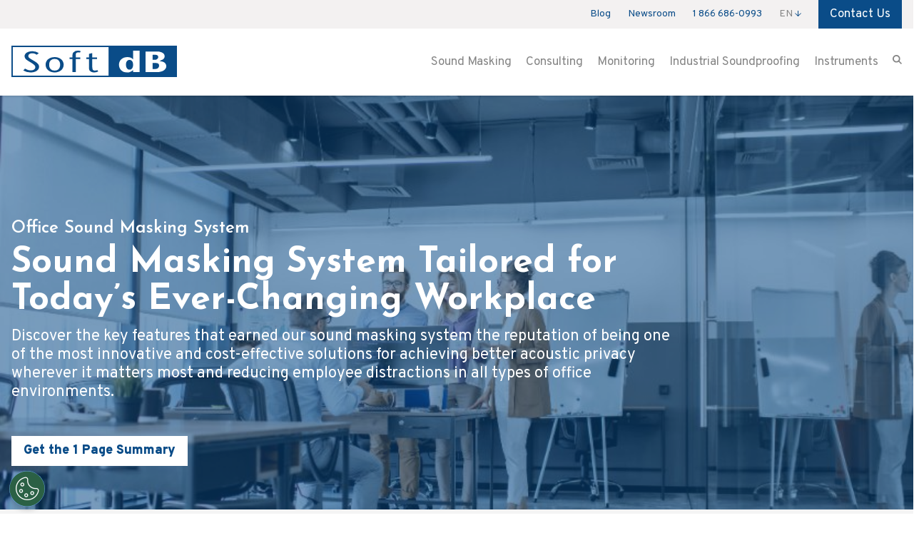

--- FILE ---
content_type: text/html; charset=UTF-8
request_url: https://www.softdb.com/sound-masking/features/
body_size: 34627
content:
<!doctype html>
<html data-n-head-ssr lang="en" data-n-head="%7B%22lang%22:%7B%22ssr%22:%22en%22%7D%7D">
  <head>
    <title>Sound Masking System Features for Today's Workspace | Soft dB</title><meta data-n-head="ssr" charset="utf-8"><meta data-n-head="ssr" name="viewport" content="width=device-width,initial-scale=1"><meta data-n-head="ssr" name="theme-color" content="#fff"><meta data-n-head="ssr" property="article:author" content="https://www.facebook.com/Leonard-175656265802960/"><meta data-n-head="ssr" data-hid="description" name="description" content="Discover the key features of our sound masking system—adaptive volume, zone control, real-time monitoring, and seamless integration for any workspace."><meta data-n-head="ssr" name="language" content="en"><meta data-n-head="ssr" data-hid="og:type" property="og:type" content="website"><meta data-n-head="ssr" data-hid="og:locale" property="og:locale" content="en-US"><meta data-n-head="ssr" data-hid="og:title" property="og:title" content="Sound Masking System Features for Today's Workspace | Soft dB"><meta data-n-head="ssr" data-hid="og:description" property="og:description" content="Discover the key features of our sound masking system—adaptive volume, zone control, real-time monitoring, and seamless integration for any workspace."><meta data-n-head="ssr" data-hid="og:site_name" property="og:site_name" content="Soft dB"><meta data-n-head="ssr" data-hid="og:url" property="og:url" content="https://www.softdb.com/sound-masking/features/"><meta data-n-head="ssr" data-hid="og:image" property="og:image" content="https://cms.softdb.com/uploads/softdb_og_3cdf85c3b5.jpeg"><link data-n-head="ssr" rel="icon" type="image/x-icon" href="/favicon.png"><link data-n-head="ssr" rel="stylesheet" href="https://fonts.googleapis.com/css2?family=Josefin+Sans:wght@300;400;500;600;700&display=swap"><link data-n-head="ssr" rel="stylesheet" href="https://fonts.googleapis.com/css2?family=Overpass:wght@300;400;600;700;900&display=swap"><link data-n-head="ssr" rel="canonical" href="https://www.softdb.com/sound-masking/features/"><link data-n-head="ssr" href="https://www.softdb.com/sound-masking/features/" hreflang="en" rel="alternate"><link data-n-head="ssr" href="https://www.softdb.com/fr/masquage-sonore/caracteristiques/" hreflang="fr" rel="alternate"><link data-n-head="ssr" href="https://www.softdb.com/sound-masking/features/" hreflang="x-default" rel="alternate"><script data-n-head="ssr" src="/js/calculator.js"></script><script data-n-head="ssr" src="https://fast.wistia.net/assets/external/E-v1.js" async defer></script><script data-n-head="ssr" src="//cdn.callrail.com/companies/563737937/10aed5da26d5a978839d/12/swap.js"></script><script data-n-head="ssr" src="https://www.paypal.com/sdk/js?client-id=AcPoiDGDCXOUCJW49UyqkW-OFvk-ChCk_8aYFrqoOsdhey6ey8Hzwyy54-AsQ4Fi8DK_mfBVBEMujoxm&currency=CAD&locale=en_CA"></script><script data-n-head="ssr" src="https://cdnjs.cloudflare.com/ajax/libs/babel-polyfill/7.4.4/polyfill.min.js"></script><script data-n-head="ssr" type="application/ld+json">{"@context":"http://www.schema.org","@type":"Corporation","name":"Soft dB","url":"https://www.softdb.com","sameAs":["https://www.facebook.com/Team.SoftdB/","https://www.linkedin.com/company/soft-db/","https://www.youtube.com/user/SoftdB"],"logo":"https://www.softdb.com/_nuxt/assets/images/logo/softdb.svg","address":{"@type":"PostalAddress","streetAddress":"1040 Belvedere Ave. #215","addressLocality":"Quebec","addressRegion":"Quebec","postalCode":"G6V 6N4","addressCountry":"Canada"}}</script><script data-n-head="ssr" src="https://cdn.cookielaw.org/scripttemplates/otSDKStub.js" charset="utf-8" data-domain-script="65fec2c6-ef02-4dc8-9943-a158332c8e63"></script><script data-n-head="ssr" type="text/javascript">function OptanonWrapper(){}</script><script data-n-head="ssr" src="https://challenges.cloudflare.com/turnstile/v0/api.js?render=explicit"></script><script data-n-head="ssr" data-hid="gtm-script">window._gtm_init||(window._gtm_init=1,function(t,e,n,a){t[n]=1==t[n]||"yes"==e[n]||1==e[n]||1==e.msDoNotTrack||t[a]&&t[a].p&&a[a].msTrackingProtectionEnabled()?1:0}(window,"navigator","doNotTrack","external"),function(a,o,i,t,g){a[t]=a[t]||[],a[t].push({"gtm.start":(new Date).getTime(),event:"gtm.js"}),a[g]={},a._gtm_inject=function(t){var e,n;a.doNotTrack||a[g][t]||(a[g][t]=1,e=o.getElementsByTagName(i)[0],(n=o.createElement(i)).async=!0,n.src="https://www.googletagmanager.com/gtm.js?id="+t,e.parentNode.insertBefore(n,e))},a._gtm_inject("GTM-MR42DSG")}(window,document,"script","dataLayer","_gtm_ids"))</script><script data-n-head="ssr" script="https://code.jquery.com/jquery-3.5.1.js"></script><link rel="preload" href="/_nuxt/c2a63bf.js" as="script"><link rel="preload" href="/_nuxt/8a86382.js" as="script"><link rel="preload" href="/_nuxt/71bc63b.js" as="script"><link rel="preload" href="/_nuxt/7a8b5b3.js" as="script"><link rel="preload" href="/_nuxt/5716f17.js" as="script"><link rel="preload" href="/_nuxt/84e6c35.js" as="script"><link rel="preload" href="/_nuxt/6c10a8d.js" as="script"><link rel="preload" href="/_nuxt/ac001cb.js" as="script"><link rel="preload" href="/_nuxt/712850f.js" as="script"><link rel="preload" href="/_nuxt/e88bfd4.js" as="script"><link rel="preload" href="/_nuxt/9fec4cd.js" as="script"><style data-vue-ssr-id="38dfa7e4:0 517a8dd7:0 622c85b8:0 019e1cef:0 565a82f0:0 5a70fa73:0 476a23a5:0 13ab5cfc:0 68dd35a5:0 56bd95ca:0 b25fb33e:0 48b5974d:0 12a94928:0 41c3e860:0 58f55e76:0">/*! normalize.css v8.0.1 | MIT License | github.com/necolas/normalize.css */html{line-height:1.15;-webkit-text-size-adjust:100%}body{margin:0}main{display:block}h1{font-size:2em;margin:.67em 0}hr{-webkit-box-sizing:content-box;box-sizing:content-box;height:0;overflow:visible}pre{font-family:monospace,monospace;font-size:1em}a{background-color:transparent}abbr[title]{border-bottom:none;text-decoration:underline;-webkit-text-decoration:underline dotted;text-decoration:underline dotted}b,strong{font-weight:bolder}code,kbd,samp{font-family:monospace,monospace;font-size:1em}small{font-size:80%}sub,sup{font-size:75%;line-height:0;position:relative;vertical-align:baseline}sub{bottom:-.25em}sup{top:-.5em}img{border-style:none}button,input,optgroup,select,textarea{font-family:inherit;font-size:100%;line-height:1.15;margin:0}button,input{overflow:visible}button,select{text-transform:none}[type=button],[type=reset],[type=submit],button{-webkit-appearance:button}[type=button]::-moz-focus-inner,[type=reset]::-moz-focus-inner,[type=submit]::-moz-focus-inner,button::-moz-focus-inner{border-style:none;padding:0}[type=button]:-moz-focusring,[type=reset]:-moz-focusring,[type=submit]:-moz-focusring,button:-moz-focusring{outline:1px dotted ButtonText}fieldset{padding:.35em .75em .625em}legend{-webkit-box-sizing:border-box;box-sizing:border-box;color:inherit;display:table;max-width:100%;padding:0;white-space:normal}progress{vertical-align:baseline}textarea{overflow:auto}[type=checkbox],[type=radio]{-webkit-box-sizing:border-box;box-sizing:border-box;padding:0}[type=number]::-webkit-inner-spin-button,[type=number]::-webkit-outer-spin-button{height:auto}[type=search]{-webkit-appearance:textfield;outline-offset:-2px}[type=search]::-webkit-search-decoration{-webkit-appearance:none}::-webkit-file-upload-button{-webkit-appearance:button;font:inherit}details{display:block}summary{display:list-item}[hidden],template{display:none}blockquote,dd,dl,figure,h1,h2,h3,h4,h5,h6,hr,p,pre{margin:0}button{background-color:transparent;background-image:none}button:focus{outline:1px dotted;outline:5px auto -webkit-focus-ring-color}fieldset,ol,ul{margin:0;padding:0}ol,ul{list-style:none}html{font-family:Josefin Sans;line-height:1.5}*,:after,:before{-webkit-box-sizing:border-box;box-sizing:border-box;border:0 solid #858585}hr{border-top-width:1px}img{border-style:solid}textarea{resize:vertical}input::-webkit-input-placeholder,textarea::-webkit-input-placeholder{color:#a0aec0}input::-moz-placeholder,textarea::-moz-placeholder{color:#a0aec0}input:-ms-input-placeholder,textarea:-ms-input-placeholder{color:#a0aec0}input::-ms-input-placeholder,textarea::-ms-input-placeholder{color:#a0aec0}input::placeholder,textarea::placeholder{color:#a0aec0}[role=button],button{cursor:pointer}table{border-collapse:collapse}h1,h2,h3,h4,h5,h6{font-size:inherit;font-weight:inherit}a{color:inherit;text-decoration:inherit}button,input,optgroup,select,textarea{padding:0;line-height:inherit;color:inherit}code,kbd,pre,samp{font-family:SFMono-Regular,Menlo,Monaco,Consolas,"Liberation Mono","Courier New",monospace}audio,canvas,embed,iframe,img,object,svg,video{display:block;vertical-align:middle}img,video{max-width:100%;height:auto}.container{width:100%;margin-right:auto;margin-left:auto;padding-right:1rem;padding-left:1rem}@media (min-width:640px){.container{max-width:640px}}@media (min-width:768px){.container{max-width:768px}}@media (min-width:1024px){.container{max-width:1024px}}@media (min-width:1280px){.container{max-width:1280px}}.space-y-0>:not(template)~:not(template){--space-y-reverse:0;margin-top:calc(0px*(1 - var(--space-y-reverse)));margin-bottom:calc(0px*var(--space-y-reverse))}.space-x-0>:not(template)~:not(template){--space-x-reverse:0;margin-right:calc(0px*var(--space-x-reverse));margin-left:calc(0px*(1 - var(--space-x-reverse)))}.space-y-2>:not(template)~:not(template){--space-y-reverse:0;margin-top:calc(.5rem*(1 - var(--space-y-reverse)));margin-bottom:calc(.5rem*var(--space-y-reverse))}.space-y-3>:not(template)~:not(template){--space-y-reverse:0;margin-top:calc(.75rem*(1 - var(--space-y-reverse)));margin-bottom:calc(.75rem*var(--space-y-reverse))}.space-x-3>:not(template)~:not(template){--space-x-reverse:0;margin-right:calc(.75rem*var(--space-x-reverse));margin-left:calc(.75rem*(1 - var(--space-x-reverse)))}.space-y-4>:not(template)~:not(template){--space-y-reverse:0;margin-top:calc(1rem*(1 - var(--space-y-reverse)));margin-bottom:calc(1rem*var(--space-y-reverse))}.space-x-4>:not(template)~:not(template){--space-x-reverse:0;margin-right:calc(1rem*var(--space-x-reverse));margin-left:calc(1rem*(1 - var(--space-x-reverse)))}.space-y-6>:not(template)~:not(template){--space-y-reverse:0;margin-top:calc(1.5rem*(1 - var(--space-y-reverse)));margin-bottom:calc(1.5rem*var(--space-y-reverse))}.space-x-6>:not(template)~:not(template){--space-x-reverse:0;margin-right:calc(1.5rem*var(--space-x-reverse));margin-left:calc(1.5rem*(1 - var(--space-x-reverse)))}.space-x-8>:not(template)~:not(template){--space-x-reverse:0;margin-right:calc(2rem*var(--space-x-reverse));margin-left:calc(2rem*(1 - var(--space-x-reverse)))}.space-y-10>:not(template)~:not(template){--space-y-reverse:0;margin-top:calc(2.5rem*(1 - var(--space-y-reverse)));margin-bottom:calc(2.5rem*var(--space-y-reverse))}.space-x-0\.5>:not(template)~:not(template){--space-x-reverse:0;margin-right:calc(.125rem*var(--space-x-reverse));margin-left:calc(.125rem*(1 - var(--space-x-reverse)))}.bg-transparent{background-color:transparent}.bg-white{--bg-opacity:1;background-color:#fff;background-color:rgba(255,255,255,var(--bg-opacity))}.bg-gray-0{--bg-opacity:1;background-color:#f8f8f8;background-color:rgba(248,248,248,var(--bg-opacity))}.bg-gray-50{--bg-opacity:1;background-color:#f4f4f4;background-color:rgba(244,244,244,var(--bg-opacity))}.bg-gray-100{--bg-opacity:1;background-color:#f3f1f1;background-color:rgba(243,241,241,var(--bg-opacity))}.bg-gray-150{--bg-opacity:1;background-color:#ececec;background-color:rgba(236,236,236,var(--bg-opacity))}.bg-gray-200{--bg-opacity:1;background-color:#c4c4c4;background-color:rgba(196,196,196,var(--bg-opacity))}.bg-gray-300{--bg-opacity:1;background-color:#858585;background-color:rgba(133,133,133,var(--bg-opacity))}.bg-gray-500{--bg-opacity:1;background-color:#464646;background-color:rgba(70,70,70,var(--bg-opacity))}.bg-orange-500{--bg-opacity:1;background-color:#ed8936;background-color:rgba(237,137,54,var(--bg-opacity))}.bg-blue-300{--bg-opacity:1;background-color:#cce4ff;background-color:rgba(204,228,255,var(--bg-opacity))}.bg-blue-400{--bg-opacity:1;background-color:#63b3ed;background-color:rgba(99,179,237,var(--bg-opacity))}.bg-blue-500{--bg-opacity:1;background-color:#0a4c88;background-color:rgba(10,76,136,var(--bg-opacity))}.bg-background-instrument{background-image:url(https://cms.softdb.com/uploads/SFTDB_Box_jpg_36ea7ef828.jpeg)}.bg-opacity-10{--bg-opacity:.1}.bg-opacity-25{--bg-opacity:0.25}.bg-opacity-40{--bg-opacity:.4}.bg-opacity-50{--bg-opacity:0.5}.bg-opacity-55{--bg-opacity:.55}.bg-opacity-75{--bg-opacity:0.75}.bg-opacity-95{--bg-opacity:.95}.bg-center{background-position:50%}.bg-center_bottom{background-position:bottom}.bg-center_center{background-position:50%}.bg-no-repeat{background-repeat:no-repeat}.bg-cover{background-size:cover}.border-white{--border-opacity:1;border-color:#fff;border-color:rgba(255,255,255,var(--border-opacity))}.border-gray-50{--border-opacity:1;border-color:#f4f4f4;border-color:rgba(244,244,244,var(--border-opacity))}.border-gray-150{--border-opacity:1;border-color:#ececec;border-color:rgba(236,236,236,var(--border-opacity))}.border-gray-200{--border-opacity:1;border-color:#c4c4c4;border-color:rgba(196,196,196,var(--border-opacity))}.border-gray-400{--border-opacity:1;border-color:#cbd5e0;border-color:rgba(203,213,224,var(--border-opacity))}.border-blue-500{--border-opacity:1;border-color:#0a4c88;border-color:rgba(10,76,136,var(--border-opacity))}.border-opacity-40{--border-opacity:.4}.border-opacity-50{--border-opacity:0.5}.rounded-sm{border-radius:.125rem}.rounded-md{border-radius:.375rem}.rounded-lg{border-radius:.5rem}.border-solid{border-style:solid}.border-none{border-style:none}.border-2{border-width:2px}.border-4{border-width:4px}.border{border-width:1px}.border-t-0{border-top-width:0}.border-r-0{border-right-width:0}.border-l-0{border-left-width:0}.border-t-2{border-top-width:2px}.border-b-2{border-bottom-width:2px}.border-t{border-top-width:1px}.border-r{border-right-width:1px}.border-b{border-bottom-width:1px}.cursor-default{cursor:default}.cursor-pointer{cursor:pointer}.cursor-zoom-in{cursor:-webkit-zoom-in;cursor:zoom-in}.block{display:block}.inline-block{display:inline-block}.inline{display:inline}.flex{display:-webkit-box;display:-ms-flexbox;display:flex}.table{display:table}.grid{display:-ms-grid;display:grid}.hidden{display:none}.group:hover .group-hover\:block{display:block}.\!hidden{display:none!important}.flex-row{-webkit-box-orient:horizontal;-ms-flex-direction:row;flex-direction:row}.flex-col,.flex-row{-webkit-box-direction:normal}.flex-col{-webkit-box-orient:vertical;-ms-flex-direction:column;flex-direction:column}.flex-col-reverse{-webkit-box-orient:vertical;-webkit-box-direction:reverse;-ms-flex-direction:column-reverse;flex-direction:column-reverse}.flex-wrap{-ms-flex-wrap:wrap;flex-wrap:wrap}.items-start{-webkit-box-align:start;-ms-flex-align:start;align-items:flex-start}.items-end{-webkit-box-align:end;-ms-flex-align:end;align-items:flex-end}.items-center{-webkit-box-align:center;-ms-flex-align:center;align-items:center}.items-baseline{-webkit-box-align:baseline;-ms-flex-align:baseline;align-items:baseline}.justify-end{-webkit-box-pack:end;-ms-flex-pack:end;justify-content:flex-end}.justify-center{-webkit-box-pack:center;-ms-flex-pack:center;justify-content:center}.justify-between{-webkit-box-pack:justify;-ms-flex-pack:justify;justify-content:space-between}.flex-grow{-webkit-box-flex:1;-ms-flex-positive:1;flex-grow:1}.order-1{-webkit-box-ordinal-group:2;-ms-flex-order:1;order:1}.order-2{-webkit-box-ordinal-group:3;-ms-flex-order:2;order:2}.float-right{float:right}.clear-both{clear:both}.font-sans{font-family:Josefin Sans}.font-light{font-weight:300}.font-normal{font-weight:400}.font-semibold{font-weight:600}.font-bold{font-weight:700}.font-black{font-weight:900}.h-1{height:.25rem}.h-4{height:1rem}.h-8{height:2rem}.h-12{height:3rem}.h-16{height:4rem}.h-24{height:6rem}.h-32{height:8rem}.h-40{height:10rem}.h-58{height:14.5rem}.h-64{height:16rem}.h-75{height:18.75rem}.h-145{height:36.25rem}.h-152{height:38rem}.h-158{height:40rem}.h-185{height:46.25rem}.h-px{height:1px}.h-1\.5{height:.375rem}.h-full{height:100%}.h-screen{height:100vh}.h-max-content{height:-webkit-max-content;height:-moz-max-content;height:max-content}.h-min-content{height:-webkit-min-content;height:-moz-min-content;height:min-content}.\!h-158{height:40rem!important}.text-xs{font-size:.875rem}.text-sm{font-size:1rem}.text-base{font-size:1.125rem;line-height:1.5rem}.text-lg{font-size:1.25rem;line-height:1.6875rem}.text-xl{font-size:1.5rem;line-height:1.85rem}.text-2xl{font-size:2rem;line-height:2.25rem}.text-3xl{font-size:2.5rem;line-height:2.5rem}.text-md{font-size:1.063rem;line-height:1.625rem}.text-1xl{font-size:1.875rem;line-height:2rem}.leading-6{line-height:1.5rem}.leading-16{line-height:4rem}.leading-tight{line-height:1.25}.m-0{margin:0}.m-auto{margin:auto}.my-1{margin-top:.25rem;margin-bottom:.25rem}.my-2{margin-top:.5rem;margin-bottom:.5rem}.my-4{margin-top:1rem;margin-bottom:1rem}.my-8{margin-top:2rem;margin-bottom:2rem}.my-10{margin-top:2.5rem;margin-bottom:2.5rem}.mx-10{margin-left:2.5rem;margin-right:2.5rem}.my-12{margin-top:3rem;margin-bottom:3rem}.my-16{margin-top:4rem;margin-bottom:4rem}.my-20{margin-top:5rem;margin-bottom:5rem}.mx-auto{margin-left:auto;margin-right:auto}.-mx-1{margin-left:-.25rem;margin-right:-.25rem}.-mx-2{margin-left:-.5rem;margin-right:-.5rem}.-mx-3{margin-left:-.75rem;margin-right:-.75rem}.-mx-4{margin-left:-1rem;margin-right:-1rem}.-mx-5{margin-left:-1.25rem;margin-right:-1.25rem}.-mx-6{margin-left:-1.5rem;margin-right:-1.5rem}.-mx-8{margin-left:-2rem;margin-right:-2rem}.-mx-10{margin-left:-2.5rem;margin-right:-2.5rem}.mt-0{margin-top:0}.ml-0{margin-left:0}.mt-1{margin-top:.25rem}.mr-1{margin-right:.25rem}.mb-1{margin-bottom:.25rem}.mt-2{margin-top:.5rem}.mr-2{margin-right:.5rem}.mb-2{margin-bottom:.5rem}.ml-2{margin-left:.5rem}.mt-3{margin-top:.75rem}.mt-4{margin-top:1rem}.mr-4{margin-right:1rem}.mb-4{margin-bottom:1rem}.ml-4{margin-left:1rem}.mt-5{margin-top:1.25rem}.mb-5{margin-bottom:1.25rem}.mt-6{margin-top:1.5rem}.mr-6{margin-right:1.5rem}.mb-6{margin-bottom:1.5rem}.ml-6{margin-left:1.5rem}.mt-8{margin-top:2rem}.mr-8{margin-right:2rem}.mb-8{margin-bottom:2rem}.mt-10{margin-top:2.5rem}.mb-10{margin-bottom:2.5rem}.ml-10{margin-left:2.5rem}.mt-12{margin-top:3rem}.mr-12{margin-right:3rem}.mt-16{margin-top:4rem}.mb-16{margin-bottom:4rem}.ml-16{margin-left:4rem}.mt-20{margin-top:5rem}.mb-20{margin-bottom:5rem}.mt-22{margin-top:5.5rem}.mt-24{margin-top:6rem}.mt-32{margin-top:8rem}.mt-48{margin-top:12rem}.mt-56{margin-top:14rem}.mt-64{margin-top:16rem}.mb-px{margin-bottom:1px}.mt-5\.75{margin-top:1.438rem}.-mt-1{margin-top:-.25rem}.-mt-3{margin-top:-.75rem}.-mb-3{margin-bottom:-.75rem}.-ml-3{margin-left:-.75rem}.-ml-5{margin-left:-1.25rem}.-mb-24{margin-bottom:-6rem}.-mt-32{margin-top:-8rem}.-mt-40{margin-top:-10rem}.-mb-3\.25{margin-bottom:-.813rem}.hover\:mr-8:hover{margin-right:2rem}.hover\:mr-12:hover{margin-right:3rem}.\!mt-0{margin-top:0!important}.\!mb-0{margin-bottom:0!important}.\!ml-0{margin-left:0!important}.max-w-none{max-width:none}.max-w-2xl{max-width:42rem}.max-w-3xl{max-width:48rem}.max-w-full{max-width:100%}.min-h-full{min-height:100%}.object-cover{-o-object-fit:cover;object-fit:cover}.object-center{-o-object-position:center;object-position:center}.opacity-0{opacity:0}.outline-none{outline:0}.overflow-auto{overflow:auto}.overflow-hidden{overflow:hidden}.overflow-x-hidden{overflow-x:hidden}.overflow-y-scroll{overflow-y:scroll}.p-0{padding:0}.p-2{padding:.5rem}.p-4{padding:1rem}.p-6{padding:1.5rem}.p-8{padding:2rem}.p-10{padding:2.5rem}.py-0{padding-top:0;padding-bottom:0}.px-0{padding-left:0;padding-right:0}.py-1{padding-top:.25rem;padding-bottom:.25rem}.px-1{padding-left:.25rem;padding-right:.25rem}.py-2{padding-top:.5rem;padding-bottom:.5rem}.px-2{padding-left:.5rem;padding-right:.5rem}.px-3{padding-left:.75rem;padding-right:.75rem}.py-4{padding-top:1rem;padding-bottom:1rem}.px-4{padding-left:1rem;padding-right:1rem}.py-5{padding-top:1.25rem;padding-bottom:1.25rem}.px-5{padding-left:1.25rem;padding-right:1.25rem}.py-6{padding-top:1.5rem;padding-bottom:1.5rem}.px-6{padding-left:1.5rem;padding-right:1.5rem}.py-8{padding-top:2rem;padding-bottom:2rem}.px-8{padding-left:2rem;padding-right:2rem}.py-10{padding-top:2.5rem;padding-bottom:2.5rem}.px-10{padding-left:2.5rem;padding-right:2.5rem}.py-12{padding-top:3rem;padding-bottom:3rem}.px-12{padding-left:3rem;padding-right:3rem}.py-16{padding-top:4rem;padding-bottom:4rem}.py-20{padding-top:5rem;padding-bottom:5rem}.px-20{padding-left:5rem;padding-right:5rem}.py-24{padding-top:6rem;padding-bottom:6rem}.pb-0{padding-bottom:0}.pt-2{padding-top:.5rem}.pr-2{padding-right:.5rem}.pt-3{padding-top:.75rem}.pb-3{padding-bottom:.75rem}.pt-4{padding-top:1rem}.pr-4{padding-right:1rem}.pb-4{padding-bottom:1rem}.pl-4{padding-left:1rem}.pt-5{padding-top:1.25rem}.pr-5{padding-right:1.25rem}.pt-6{padding-top:1.5rem}.pb-6{padding-bottom:1.5rem}.pt-8{padding-top:2rem}.pb-8{padding-bottom:2rem}.pl-8{padding-left:2rem}.pt-12{padding-top:3rem}.pr-12{padding-right:3rem}.pt-16{padding-top:4rem}.pr-16{padding-right:4rem}.pb-16{padding-bottom:4rem}.pl-16{padding-left:4rem}.pb-20{padding-bottom:5rem}.pl-20{padding-left:5rem}.pt-24{padding-top:6rem}.pb-24{padding-bottom:6rem}.pb-48{padding-bottom:12rem}.placeholder-gray-300::-webkit-input-placeholder{--placeholder-opacity:1;color:#858585;color:rgba(133,133,133,var(--placeholder-opacity))}.placeholder-gray-300::-moz-placeholder{--placeholder-opacity:1;color:#858585;color:rgba(133,133,133,var(--placeholder-opacity))}.placeholder-gray-300:-ms-input-placeholder{--placeholder-opacity:1;color:#858585;color:rgba(133,133,133,var(--placeholder-opacity))}.placeholder-gray-300::-ms-input-placeholder{--placeholder-opacity:1;color:#858585;color:rgba(133,133,133,var(--placeholder-opacity))}.placeholder-gray-300::placeholder{--placeholder-opacity:1;color:#858585;color:rgba(133,133,133,var(--placeholder-opacity))}.placeholder-opacity-75::-webkit-input-placeholder{--placeholder-opacity:0.75}.placeholder-opacity-75::-moz-placeholder{--placeholder-opacity:0.75}.placeholder-opacity-75:-ms-input-placeholder{--placeholder-opacity:0.75}.placeholder-opacity-75::-ms-input-placeholder{--placeholder-opacity:0.75}.placeholder-opacity-75::placeholder{--placeholder-opacity:0.75}.static{position:static}.fixed{position:fixed}.absolute{position:absolute}.relative{position:relative}.sticky{position:-webkit-sticky;position:sticky}.\!absolute{position:absolute!important}.top-0{top:0}.right-0{right:0}.bottom-0{bottom:0}.left-0{left:0}.top-1\/2{top:50%}.top-33\.5{top:8.375rem}.shadow-box{-webkit-box-shadow:0 0 10px rgba(0,0,0,.1);box-shadow:0 0 10px rgba(0,0,0,.1)}.shadow-menu_bottom{-webkit-box-shadow:0 4px 4px -4px rgba(0,0,0,.25);box-shadow:0 4px 4px -4px rgba(0,0,0,.25)}.shadow-menu_top{-webkit-box-shadow:0 -4px 4px -4px rgba(0,0,0,.25);box-shadow:0 -4px 4px -4px rgba(0,0,0,.25)}.shadow-menu_open{-webkit-box-shadow:0 4px 10px rgba(0,0,0,.4);box-shadow:0 4px 10px rgba(0,0,0,.4)}.text-center{text-align:center}.text-white{--text-opacity:1;color:#fff;color:rgba(255,255,255,var(--text-opacity))}.text-gray-200{--text-opacity:1;color:#c4c4c4;color:rgba(196,196,196,var(--text-opacity))}.text-gray-300{--text-opacity:1;color:#858585;color:rgba(133,133,133,var(--text-opacity))}.text-gray-500{--text-opacity:1;color:#464646;color:rgba(70,70,70,var(--text-opacity))}.hover\:text-blue-500:hover,.text-blue-500{--text-opacity:1;color:#0a4c88;color:rgba(10,76,136,var(--text-opacity))}.italic{font-style:italic}.uppercase{text-transform:uppercase}.break-words{word-wrap:break-word}.w-2{width:.5rem}.w-4{width:1rem}.w-5{width:1.25rem}.w-6{width:1.5rem}.w-7{width:1.75rem}.w-8{width:2rem}.w-10{width:2.5rem}.w-12{width:3rem}.w-16{width:4rem}.w-24{width:6rem}.w-32{width:8rem}.w-36{width:9rem}.w-58{width:14.5rem}.w-64{width:16rem}.w-100{width:25rem}.w-auto{width:auto}.w-1\/4{width:25%}.w-1\/2{width:50%}.w-5\/6{width:83.333333%}.w-full{width:100%}.w-screen{width:100vw}.w-content{width:-webkit-max-content;width:-moz-max-content;width:max-content}.w-5\/4{width:125%}.z-10{z-index:10}.z-20{z-index:20}.gap-0{grid-gap:0;gap:0}.gap-1{grid-gap:.25rem;gap:.25rem}.gap-2{grid-gap:.5rem;gap:.5rem}.gap-4{grid-gap:1rem;gap:1rem}.gap-6{grid-gap:1.5rem;gap:1.5rem}.gap-8{grid-gap:2rem;gap:2rem}.gap-10{grid-gap:2.5rem;gap:2.5rem}.gap-12{grid-gap:3rem;gap:3rem}.gap-16{grid-gap:4rem;gap:4rem}.gap-x-8{grid-column-gap:2rem;-webkit-column-gap:2rem;-moz-column-gap:2rem;column-gap:2rem}.grid-flow-row{grid-auto-flow:row}.grid-flow-col{grid-auto-flow:column}.grid-cols-1{-ms-grid-columns:(minmax(0,1fr))[1];grid-template-columns:repeat(1,minmax(0,1fr))}.grid-cols-2{-ms-grid-columns:(minmax(0,1fr))[2];grid-template-columns:repeat(2,minmax(0,1fr))}.grid-cols-3{-ms-grid-columns:(minmax(0,1fr))[3];grid-template-columns:repeat(3,minmax(0,1fr))}.grid-cols-4{-ms-grid-columns:(minmax(0,1fr))[4];grid-template-columns:repeat(4,minmax(0,1fr))}.grid-cols-5{-ms-grid-columns:(minmax(0,1fr))[5];grid-template-columns:repeat(5,minmax(0,1fr))}.grid-cols-10{-ms-grid-columns:(minmax(0,1fr))[10];grid-template-columns:repeat(10,minmax(0,1fr))}.grid-cols-11{-ms-grid-columns:(minmax(0,1fr))[11];grid-template-columns:repeat(11,minmax(0,1fr))}.grid-cols-12{-ms-grid-columns:(minmax(0,1fr))[12];grid-template-columns:repeat(12,minmax(0,1fr))}.grid-cols-3-fr{-ms-grid-columns:(1fr)[3];grid-template-columns:repeat(3,1fr)}.col-span-1{-ms-grid-column-span:1;grid-column:span 1/span 1}.col-span-2{-ms-grid-column-span:2;grid-column:span 2/span 2}.col-span-3{-ms-grid-column-span:3;grid-column:span 3/span 3}.col-span-4{-ms-grid-column-span:4;grid-column:span 4/span 4}.col-span-5{-ms-grid-column-span:5;grid-column:span 5/span 5}.col-span-8{-ms-grid-column-span:8;grid-column:span 8/span 8}.col-span-10{-ms-grid-column-span:10;grid-column:span 10/span 10}.col-span-12{-ms-grid-column-span:12;grid-column:span 12/span 12}.col-start-1{-ms-grid-column:1;grid-column-start:1}.col-start-2{-ms-grid-column:2;grid-column-start:2}.col-start-7{-ms-grid-column:7;grid-column-start:7}.col-start-9{-ms-grid-column:9;grid-column-start:9}.col-start-10{-ms-grid-column:10;grid-column-start:10}.col-end-6{-ms-grid-column-span:6;grid-column-end:6}.col-end-13{-ms-grid-column-span:13;grid-column-end:13}.grid-rows-1-auto{-ms-grid-rows:auto;grid-template-rows:auto}.grid-rows-2-auto{-ms-grid-rows:auto auto;grid-template-rows:auto auto}.grid-rows-3-auto{-ms-grid-rows:auto auto auto;grid-template-rows:auto auto auto}.grid-rows-4-auto{-ms-grid-rows:auto auto auto auto;grid-template-rows:auto auto auto auto}.grid-rows-5-auto{-ms-grid-rows:auto auto auto auto auto;grid-template-rows:auto auto auto auto auto}.grid-rows-6-auto{-ms-grid-rows:auto auto auto auto auto auto;grid-template-rows:auto auto auto auto auto auto}.grid-rows-7-auto{-ms-grid-rows:auto auto auto auto auto auto auto;grid-template-rows:auto auto auto auto auto auto auto}.grid-rows-8-auto{-ms-grid-rows:auto auto auto auto auto auto auto auto;grid-template-rows:auto auto auto auto auto auto auto auto}.transform{--transform-translate-x:0;--transform-translate-y:0;--transform-rotate:0;--transform-skew-x:0;--transform-skew-y:0;--transform-scale-x:1;--transform-scale-y:1;-webkit-transform:translateX(var(--transform-translate-x)) translateY(var(--transform-translate-y)) rotate(var(--transform-rotate)) skewX(var(--transform-skew-x)) skewY(var(--transform-skew-y)) scaleX(var(--transform-scale-x)) scaleY(var(--transform-scale-y));-ms-transform:translateX(var(--transform-translate-x)) translateY(var(--transform-translate-y)) rotate(var(--transform-rotate)) skewX(var(--transform-skew-x)) skewY(var(--transform-skew-y)) scaleX(var(--transform-scale-x)) scaleY(var(--transform-scale-y));transform:translateX(var(--transform-translate-x)) translateY(var(--transform-translate-y)) rotate(var(--transform-rotate)) skewX(var(--transform-skew-x)) skewY(var(--transform-skew-y)) scaleX(var(--transform-scale-x)) scaleY(var(--transform-scale-y))}.rotate-180{--transform-rotate:180deg}.translate-x-4{--transform-translate-x:1rem}.translate-x-5{--transform-translate-x:1.25rem}.-translate-x-1\/4{--transform-translate-x:-25%}.-translate-x-full{--transform-translate-x:-100%}.-translate-x-1\/2{--transform-translate-x:-50%}.translate-x-1\/2{--transform-translate-x:50%}.translate-y-3{--transform-translate-y:0.75rem}.-translate-y-24{--transform-translate-y:-6rem}.-translate-y-1\/4{--transform-translate-y:-25%}.-translate-y-full{--transform-translate-y:-100%}.-translate-y-2\/1{--transform-translate-y:-200%}.transition-all{-webkit-transition-property:all;-o-transition-property:all;transition-property:all}.transition{-webkit-transition-property:background-color,border-color,color,fill,stroke,opacity,-webkit-box-shadow,-webkit-transform;transition-property:background-color,border-color,color,fill,stroke,opacity,-webkit-box-shadow,-webkit-transform;-o-transition-property:background-color,border-color,color,fill,stroke,opacity,box-shadow,transform;transition-property:background-color,border-color,color,fill,stroke,opacity,box-shadow,transform;transition-property:background-color,border-color,color,fill,stroke,opacity,box-shadow,transform,-webkit-box-shadow,-webkit-transform}.ease-in-out{-webkit-transition-timing-function:cubic-bezier(.4,0,.2,1);-o-transition-timing-function:cubic-bezier(.4,0,.2,1);transition-timing-function:cubic-bezier(.4,0,.2,1)}.duration-100{-webkit-transition-duration:.1s;-o-transition-duration:.1s;transition-duration:.1s}.duration-500{-webkit-transition-duration:.5s;-o-transition-duration:.5s;transition-duration:.5s}@-webkit-keyframes spin{to{-webkit-transform:rotate(1turn);transform:rotate(1turn)}}@keyframes spin{to{-webkit-transform:rotate(1turn);transform:rotate(1turn)}}@-webkit-keyframes ping{75%,to{-webkit-transform:scale(2);transform:scale(2);opacity:0}}@keyframes ping{75%,to{-webkit-transform:scale(2);transform:scale(2);opacity:0}}@-webkit-keyframes pulse{50%{opacity:.5}}@keyframes pulse{50%{opacity:.5}}@-webkit-keyframes bounce{0%,to{-webkit-transform:translateY(-25%);transform:translateY(-25%);-webkit-animation-timing-function:cubic-bezier(.8,0,1,1);animation-timing-function:cubic-bezier(.8,0,1,1)}50%{-webkit-transform:none;transform:none;-webkit-animation-timing-function:cubic-bezier(0,0,.2,1);animation-timing-function:cubic-bezier(0,0,.2,1)}}@keyframes bounce{0%,to{-webkit-transform:translateY(-25%);transform:translateY(-25%);-webkit-animation-timing-function:cubic-bezier(.8,0,1,1);animation-timing-function:cubic-bezier(.8,0,1,1)}50%{-webkit-transform:none;transform:none;-webkit-animation-timing-function:cubic-bezier(0,0,.2,1);animation-timing-function:cubic-bezier(0,0,.2,1)}}.absolute-center{left:50%;top:50%;-webkit-transform:translate(-50%,-50%);-ms-transform:translate(-50%,-50%);transform:translate(-50%,-50%)}.absolute-center-vertical{top:50%;-webkit-transform:translateY(-50%);-ms-transform:translateY(-50%);transform:translateY(-50%)}.content-empty{content:""}.border-b-gray-200{border-bottom-color:#c4c4c4}.border-t-blue-500{border-top-color:#0a4c88}label{--text-opacity:1;color:#858585;color:rgba(133,133,133,var(--text-opacity));font-size:1rem}input,textarea{border-width:1px;--border-opacity:1;border-color:#858585;border-color:rgba(133,133,133,var(--border-opacity));--border-opacity:0.25;padding-left:1.5rem;padding-right:1.5rem;height:3rem}input.no-border,textarea.no-border{border-style:none}input[type=checkbox],textarea[type=checkbox]{height:auto;margin-right:1rem}input[type=file],textarea[type=file]{border-style:none;padding:0}textarea{height:6rem;padding:.75rem;width:100%}select{display:block;-webkit-appearance:none;-moz-appearance:none;appearance:none;--bg-opacity:1;background-color:#fff;background-color:rgba(255,255,255,var(--bg-opacity));border-width:1px;--border-opacity:1;border-color:#858585;border-color:rgba(133,133,133,var(--border-opacity));--border-opacity:0.25;height:3rem;outline:0;padding-left:1rem;padding-right:2rem;border-radius:0;width:100%}select:hover{--border-opacity:1;border-color:#464646;border-color:rgba(70,70,70,var(--border-opacity))}select.select-tab{font-weight:700;--text-opacity:1;color:#0a4c88;color:rgba(10,76,136,var(--text-opacity));--bg-opacity:1;background-color:#0a4c88;background-color:rgba(10,76,136,var(--bg-opacity));--bg-opacity:0.25;border-style:none;border-radius:0}select.select-tab+.custom-arrow:before{background-image:url([data-uri]);height:.5rem;left:0;width:1rem}select+.custom-arrow{--text-opacity:1;color:#4a5568;color:rgba(74,85,104,var(--text-opacity));display:-webkit-box;display:-ms-flexbox;display:flex;-webkit-box-align:center;-ms-flex-align:center;align-items:center;position:absolute;margin-right:1rem;pointer-events:none;top:0;bottom:0;padding-left:.5rem;padding-right:.5rem;right:0}select+.custom-arrow:before{background-image:url([data-uri]);content:"";position:absolute;background-size:auto;background-position:50%;background-size:cover;background-repeat:no-repeat;height:1rem;left:0;width:1rem}.form-error{--text-opacity:1;color:#f56565;color:rgba(245,101,101,var(--text-opacity));font-size:.875rem}@media (-ms-high-contrast:none),screen and (-ms-high-contrast:active){.grid,.lg\:grid,.swiper-wrapper{display:block!important;height:auto!important;-webkit-transform:none!important;-ms-transform:none!important;transform:none!important}.grid>div,.grid>span,.lg\:grid>div,.lg\:grid>span,.swiper-wrapper>div,.swiper-wrapper>span{height:auto!important;margin-right:2%;width:47%!important;display:inline-block;margin-top:1rem}.grid>div img,.grid>span img,.lg\:grid>div img,.lg\:grid>span img,.swiper-wrapper>div img,.swiper-wrapper>span img{width:100%}.grid>.nav_container,.grid>div img.absolute,.grid>div img.transform,.grid>span img.absolute,.grid>span img.transform,.lg\:grid>.nav_container,.lg\:grid>div img.absolute,.lg\:grid>div img.transform,.lg\:grid>span img.absolute,.lg\:grid>span img.transform,.swiper-wrapper>.nav_container,.swiper-wrapper>div img.absolute,.swiper-wrapper>div img.transform,.swiper-wrapper>span img.absolute,.swiper-wrapper>span img.transform{display:none}.grid.grid-cols-2>div,.grid.grid-cols-2>span,.grid.lg\:grid-cols-2>div,.grid.lg\:grid-cols-2>span,.lg\:grid.grid-cols-2>div,.lg\:grid.grid-cols-2>span,.lg\:grid.lg\:grid-cols-2>div,.lg\:grid.lg\:grid-cols-2>span,.swiper-wrapper.grid-cols-2>div,.swiper-wrapper.grid-cols-2>span,.swiper-wrapper.lg\:grid-cols-2>div,.swiper-wrapper.lg\:grid-cols-2>span{width:48%!important}.grid.grid-cols-3-fr>div,.grid.grid-cols-3>div,.grid.lg\:grid-cols-3-fr>div,.grid.lg\:grid-cols-3>div,.lg\:grid.grid-cols-3-fr>div,.lg\:grid.grid-cols-3>div,.lg\:grid.lg\:grid-cols-3-fr>div,.lg\:grid.lg\:grid-cols-3>div,.swiper-wrapper.grid-cols-3-fr>div,.swiper-wrapper.grid-cols-3>div,.swiper-wrapper.lg\:grid-cols-3-fr>div,.swiper-wrapper.lg\:grid-cols-3>div{width:31%!important}.grid.grid-cols-3-fr>div.col-span-2,.grid.grid-cols-3>div.col-span-2,.grid.lg\:grid-cols-3-fr>div.col-span-2,.grid.lg\:grid-cols-3>div.col-span-2,.lg\:grid.grid-cols-3-fr>div.col-span-2,.lg\:grid.grid-cols-3>div.col-span-2,.lg\:grid.lg\:grid-cols-3-fr>div.col-span-2,.lg\:grid.lg\:grid-cols-3>div.col-span-2,.swiper-wrapper.grid-cols-3-fr>div.col-span-2,.swiper-wrapper.grid-cols-3>div.col-span-2,.swiper-wrapper.lg\:grid-cols-3-fr>div.col-span-2,.swiper-wrapper.lg\:grid-cols-3>div.col-span-2{width:64%!important}.grid.grid-cols-4>div,.grid.lg\:grid-cols-4>div,.lg\:grid.grid-cols-4>div,.lg\:grid.lg\:grid-cols-4>div,.swiper-wrapper.grid-cols-4>div,.swiper-wrapper.lg\:grid-cols-4>div{width:23%!important}.grid.grid-cols-4>div.col-span-2,.grid.lg\:grid-cols-4>div.col-span-2,.lg\:grid.grid-cols-4>div.col-span-2,.lg\:grid.lg\:grid-cols-4>div.col-span-2,.swiper-wrapper.grid-cols-4>div.col-span-2,.swiper-wrapper.lg\:grid-cols-4>div.col-span-2{width:64%!important}.grid.grid-cols-4>div.col-span-3,.grid.lg\:grid-cols-4>div.col-span-3,.lg\:grid.grid-cols-4>div.col-span-3,.lg\:grid.lg\:grid-cols-4>div.col-span-3,.swiper-wrapper.grid-cols-4>div.col-span-3,.swiper-wrapper.lg\:grid-cols-4>div.col-span-3{width:73%!important}.block-ie{display:block!important}.block-ie+img{display:none!important}}body{font-family:Overpass;font-size:1.125rem;line-height:1.5rem;overflow-x:hidden}body.mask{position:relative;overflow:hidden}body.mask:after{display:block;position:absolute;top:0;--bg-opacity:1;background-color:#0a4c88;background-color:rgba(10,76,136,var(--bg-opacity));content:"";height:100%;opacity:.75;width:100%}body.modal{overflow:hidden}body.modal header{display:none}h1{font-family:Josefin Sans;font-size:2rem;line-height:2.25rem;--text-opacity:1;color:#0a4c88;color:rgba(10,76,136,var(--text-opacity));font-weight:700}@media (min-width:1024px){h1{font-size:3.125rem;line-height:3.25rem}}h2{font-family:Josefin Sans;font-size:1.875rem;line-height:2rem;--text-opacity:1;color:#0a4c88;color:rgba(10,76,136,var(--text-opacity))}@media (min-width:1024px){h2{font-size:2.5rem;line-height:2.5rem}}h3{font-weight:700;font-family:Josefin Sans;font-size:1.5rem;line-height:1.85rem;--text-opacity:1;color:#0a4c88;color:rgba(10,76,136,var(--text-opacity))}@media (min-width:1024px){h3{font-size:1.875rem;line-height:2rem}}h4{font-weight:700;font-family:Josefin Sans;font-size:1.25rem;line-height:1.6875rem;--text-opacity:1;color:#0a4c88;color:rgba(10,76,136,var(--text-opacity))}p,ul{--text-opacity:1;color:#858585;color:rgba(133,133,133,var(--text-opacity));margin-top:.75rem}ul{margin-left:1rem}ul.arrow{position:relative;margin-left:1.5rem}ul.arrow li:before{-webkit-mask:url([data-uri]);mask:url([data-uri]);-webkit-mask-repeat:no-repeat;mask-repeat:no-repeat;-webkit-mask-size:contain;mask-size:contain;-webkit-transform:translate(-100%,50%) rotate(-90deg);-ms-transform:translate(-100%,50%) rotate(-90deg);transform:translate(-100%,50%) rotate(-90deg);content:"";position:absolute;left:0;--bg-opacity:1;background-color:#0a4c88;background-color:rgba(10,76,136,var(--bg-opacity));height:.75rem;margin-right:.375rem;width:.75rem}ul li{padding-top:.25rem}ul li:before{content:"\2022";font-weight:700;--text-opacity:1;color:#0a4c88;color:rgba(10,76,136,var(--text-opacity));font-size:.875rem;display:inline-block;margin-left:-1rem;width:1rem}ol{list-style-type:decimal;padding-left:1.25rem}a{--text-opacity:1;color:#0a4c88;color:rgba(10,76,136,var(--text-opacity))}a.unstyled{border-style:none}a[href]:not([href=""]):not(.btn):hover{--text-opacity:1;color:#0a4c88;color:rgba(10,76,136,var(--text-opacity))}a.gouvernment{--text-opacity:1;color:#858585;color:rgba(133,133,133,var(--text-opacity));padding:.25rem;border-width:1px;border-color:transparent}a.gouvernment:hover{font-weight:700;--text-opacity:1;color:#0a4c88;color:rgba(10,76,136,var(--text-opacity));--border-opacity:1;border-color:#0a4c88;border-color:rgba(10,76,136,var(--border-opacity))}a.stretched-link:after{position:absolute;top:0;right:0;bottom:0;left:0;z-index:5;pointer-events:auto;content:""}footer a:not(.styled),header a:not(.styled){border-style:none}// Temp patch for grid-row not working on staging .grid-rows-1{-ms-grid-rows:(minmax(0,1fr))[1];grid-template-rows:repeat(1,minmax(0,1fr))}.grid-rows-2{-ms-grid-rows:(minmax(0,1fr))[2];grid-template-rows:repeat(2,minmax(0,1fr))}.grid-rows-3{-ms-grid-rows:(minmax(0,1fr))[3];grid-template-rows:repeat(3,minmax(0,1fr))}.grid-rows-4{-ms-grid-rows:(minmax(0,1fr))[4];grid-template-rows:repeat(4,minmax(0,1fr))}.grid-rows-5{-ms-grid-rows:(minmax(0,1fr))[5];grid-template-rows:repeat(5,minmax(0,1fr))}.grid-rows-6{-ms-grid-rows:(minmax(0,1fr))[6];grid-template-rows:repeat(6,minmax(0,1fr))}.grid-rows-7{-ms-grid-rows:() [7 minmax(0,1fr) ];grid-template-rows:repeat(7 minmax(0,1fr))}@media (max-width:1023px){.container-lg{max-width:none;padding:0}}.line-height-fix:after,.line-height-fix:before{content:"";display:block;width:0;height:0}.line-height-fix:before{margin-top:-.2em}.line-height-fix:after{margin-bottom:-.38em}.cover{background-position:50%;background-size:cover;background-repeat:no-repeat}.animated-link{--pad:0.7em;--extra:calc(var(--pad)*1.2);--color:#0a4c88;border:1px solid transparent;margin-left:calc(var(--pad)*-1);padding:var(--pad) var(--extra);display:inline-block;position:relative}.animated-link .text{display:block;-webkit-transition:-webkit-transform .4s cubic-bezier(.2,0,0,1) .4s;transition:-webkit-transform .4s cubic-bezier(.2,0,0,1) .4s;-o-transition:transform .4s cubic-bezier(.2,0,0,1) .4s;transition:transform .4s cubic-bezier(.2,0,0,1) .4s;transition:transform .4s cubic-bezier(.2,0,0,1) .4s,-webkit-transform .4s cubic-bezier(.2,0,0,1) .4s;-webkit-transform:translate3d(0,.7em,0);transform:translate3d(0,.7em,0)}.animated-link:after{content:"";bottom:-1px;left:var(--extra);right:var(--extra);height:1px;-webkit-transition:right .2s cubic-bezier(.04,.48,0,1) .6s,left .4s cubic-bezier(.04,.48,0,1) .6s,-webkit-transform .8s cubic-bezier(1,0,.37,1) .2s;transition:right .2s cubic-bezier(.04,.48,0,1) .6s,left .4s cubic-bezier(.04,.48,0,1) .6s,-webkit-transform .8s cubic-bezier(1,0,.37,1) .2s;-o-transition:transform .8s cubic-bezier(1,0,.37,1) .2s,right .2s cubic-bezier(.04,.48,0,1) .6s,left .4s cubic-bezier(.04,.48,0,1) .6s;transition:transform .8s cubic-bezier(1,0,.37,1) .2s,right .2s cubic-bezier(.04,.48,0,1) .6s,left .4s cubic-bezier(.04,.48,0,1) .6s;transition:transform .8s cubic-bezier(1,0,.37,1) .2s,right .2s cubic-bezier(.04,.48,0,1) .6s,left .4s cubic-bezier(.04,.48,0,1) .6s,-webkit-transform .8s cubic-bezier(1,0,.37,1) .2s;-webkit-transform-origin:left;-ms-transform-origin:left;transform-origin:left}.animated-link .line,.animated-link:after{position:absolute;background:var(--color)}.animated-link .line.-left,.animated-link .line.-right{width:1px;bottom:-1px;top:-1px;-webkit-transform:scaleY(0);transform:scaleY(0)}.animated-link .line.-bottom,.animated-link .line.-top{height:1px;left:-1px;right:-1px;-webkit-transform:scaleX(0);transform:scaleX(0)}.animated-link .line.-right{right:-1px;-webkit-transition:-webkit-transform .1s cubic-bezier(1,0,.65,1.01) .23s;transition:-webkit-transform .1s cubic-bezier(1,0,.65,1.01) .23s;-o-transition:transform .1s cubic-bezier(1,0,.65,1.01) .23s;transition:transform .1s cubic-bezier(1,0,.65,1.01) .23s;transition:transform .1s cubic-bezier(1,0,.65,1.01) .23s,-webkit-transform .1s cubic-bezier(1,0,.65,1.01) .23s;-webkit-transform-origin:top;-ms-transform-origin:top;transform-origin:top}.animated-link .line.-top{top:-1px;-webkit-transition:-webkit-transform .08s linear .43s;transition:-webkit-transform .08s linear .43s;-o-transition:transform .08s linear .43s;transition:transform .08s linear .43s;transition:transform .08s linear .43s,-webkit-transform .08s linear .43s;-webkit-transform-origin:left;-ms-transform-origin:left;transform-origin:left}.animated-link .line.-left{left:-1px;-webkit-transition:-webkit-transform .08s linear .51s;transition:-webkit-transform .08s linear .51s;-o-transition:transform .08s linear .51s;transition:transform .08s linear .51s;transition:transform .08s linear .51s,-webkit-transform .08s linear .51s;-webkit-transform-origin:bottom;-ms-transform-origin:bottom;transform-origin:bottom}.animated-link .line.-bottom{bottom:-1px;-webkit-transition:-webkit-transform .3s cubic-bezier(1,0,.65,1.01);transition:-webkit-transform .3s cubic-bezier(1,0,.65,1.01);-o-transition:transform .3s cubic-bezier(1,0,.65,1.01);transition:transform .3s cubic-bezier(1,0,.65,1.01);transition:transform .3s cubic-bezier(1,0,.65,1.01),-webkit-transform .3s cubic-bezier(1,0,.65,1.01);-webkit-transform-origin:right;-ms-transform-origin:right;transform-origin:right}@media (min-width:1024px){.animated-link:active .text,.animated-link:hover .text{-webkit-transform:translateZ(0);transform:translateZ(0);-webkit-transition:-webkit-transform .6s cubic-bezier(.2,0,0,1) .4s;transition:-webkit-transform .6s cubic-bezier(.2,0,0,1) .4s;-o-transition:transform .6s cubic-bezier(.2,0,0,1) .4s;transition:transform .6s cubic-bezier(.2,0,0,1) .4s;transition:transform .6s cubic-bezier(.2,0,0,1) .4s,-webkit-transform .6s cubic-bezier(.2,0,0,1) .4s}.animated-link:active:after,.animated-link:hover:after{-webkit-transform:scaleX(0);transform:scaleX(0);right:-1px;left:-1px;-webkit-transform-origin:right;-ms-transform-origin:right;transform-origin:right;-webkit-transition:right .2s cubic-bezier(1,0,.65,1.01),left 0s .3s,-webkit-transform .2s cubic-bezier(1,0,.65,1.01) .17s;transition:right .2s cubic-bezier(1,0,.65,1.01),left 0s .3s,-webkit-transform .2s cubic-bezier(1,0,.65,1.01) .17s;-o-transition:transform .2s cubic-bezier(1,0,.65,1.01) .17s,right .2s cubic-bezier(1,0,.65,1.01),left 0s .3s;transition:transform .2s cubic-bezier(1,0,.65,1.01) .17s,right .2s cubic-bezier(1,0,.65,1.01),left 0s .3s;transition:transform .2s cubic-bezier(1,0,.65,1.01) .17s,right .2s cubic-bezier(1,0,.65,1.01),left 0s .3s,-webkit-transform .2s cubic-bezier(1,0,.65,1.01) .17s}.animated-link:active .line,.animated-link:hover .line{-webkit-transform:scaleX(1);transform:scaleX(1)}.animated-link:active .line.-right,.animated-link:hover .line.-right{-webkit-transition:-webkit-transform .1s cubic-bezier(1,0,.65,1.01) .2s;transition:-webkit-transform .1s cubic-bezier(1,0,.65,1.01) .2s;-o-transition:transform .1s cubic-bezier(1,0,.65,1.01) .2s;transition:transform .1s cubic-bezier(1,0,.65,1.01) .2s;transition:transform .1s cubic-bezier(1,0,.65,1.01) .2s,-webkit-transform .1s cubic-bezier(1,0,.65,1.01) .2s;-webkit-transform-origin:bottom;-ms-transform-origin:bottom;transform-origin:bottom}.animated-link:active .line.-top,.animated-link:hover .line.-top{-webkit-transition:-webkit-transform .08s linear .4s;transition:-webkit-transform .08s linear .4s;-o-transition:transform .08s linear .4s;transition:transform .08s linear .4s;transition:transform .08s linear .4s,-webkit-transform .08s linear .4s;-webkit-transform-origin:right;-ms-transform-origin:right;transform-origin:right}.animated-link:active .line.-left,.animated-link:hover .line.-left{-webkit-transition:-webkit-transform .08s linear .48s;transition:-webkit-transform .08s linear .48s;-o-transition:transform .08s linear .48s;transition:transform .08s linear .48s;transition:transform .08s linear .48s,-webkit-transform .08s linear .48s;-webkit-transform-origin:top;-ms-transform-origin:top;transform-origin:top}.animated-link:active .line.-bottom,.animated-link:hover .line.-bottom{-webkit-transition:-webkit-transform .5s cubic-bezier(0,.53,.29,1) .56s;transition:-webkit-transform .5s cubic-bezier(0,.53,.29,1) .56s;-o-transition:transform .5s cubic-bezier(0,.53,.29,1) .56s;transition:transform .5s cubic-bezier(0,.53,.29,1) .56s;transition:transform .5s cubic-bezier(0,.53,.29,1) .56s,-webkit-transform .5s cubic-bezier(0,.53,.29,1) .56s;-webkit-transform-origin:left;-ms-transform-origin:left;transform-origin:left}}.btn{font-family:Overpass;text-align:center;font-size:1.063rem;line-height:1.625rem;--text-opacity:1;color:#fff;color:rgba(255,255,255,var(--text-opacity));display:inline-block;position:relative;padding:.25rem 1rem;--bg-opacity:1;background-color:#0a4c88;background-color:rgba(10,76,136,var(--bg-opacity));border-width:1px;border-color:transparent}.btn.btn-flex{display:-webkit-box;display:-ms-flexbox;display:flex}@media (min-width:1024px){.btn:not(.btn-no-hover).hovered,.btn:not(.btn-no-hover):hover{--text-opacity:1;color:#0a4c88;color:rgba(10,76,136,var(--text-opacity));background-color:transparent;border-width:1px;--border-opacity:1;border-color:#0a4c88;border-color:rgba(10,76,136,var(--border-opacity))}.btn:not(.btn-no-hover).hovered:after,.btn:not(.btn-no-hover):hover:after{height:calc(100% + 2px);content:"";position:absolute;right:0;top:0;--bg-opacity:1;background-color:#0a4c88;background-color:rgba(10,76,136,var(--bg-opacity));border-width:1px;--border-opacity:1;border-color:#0a4c88;border-color:rgba(10,76,136,var(--border-opacity));margin-top:-1px;margin-bottom:-1px;--transform-translate-x:0;--transform-translate-y:0;--transform-rotate:0;--transform-skew-x:0;--transform-skew-y:0;--transform-scale-x:1;--transform-scale-y:1;-webkit-transform:translateX(var(--transform-translate-x)) translateY(var(--transform-translate-y)) rotate(var(--transform-rotate)) skewX(var(--transform-skew-x)) skewY(var(--transform-skew-y)) scaleX(var(--transform-scale-x)) scaleY(var(--transform-scale-y));-ms-transform:translateX(var(--transform-translate-x)) translateY(var(--transform-translate-y)) rotate(var(--transform-rotate)) skewX(var(--transform-skew-x)) skewY(var(--transform-skew-y)) scaleX(var(--transform-scale-x)) scaleY(var(--transform-scale-y));transform:translateX(var(--transform-translate-x)) translateY(var(--transform-translate-y)) rotate(var(--transform-rotate)) skewX(var(--transform-skew-x)) skewY(var(--transform-skew-y)) scaleX(var(--transform-scale-x)) scaleY(var(--transform-scale-y));--transform-translate-x:100%;width:2.25rem}.btn:not(.btn-no-hover).hovered:before,.btn:not(.btn-no-hover):hover:before{-webkit-mask:url([data-uri]);mask:url([data-uri]);-webkit-mask-repeat:no-repeat;mask-repeat:no-repeat;-webkit-mask-size:cover;mask-size:cover;-webkit-transform:translate(100%,-50%) rotate(-90deg);-ms-transform:translate(100%,-50%) rotate(-90deg);transform:translate(100%,-50%) rotate(-90deg);content:"";position:absolute;right:0;top:50%;--bg-opacity:1;background-color:#fff;background-color:rgba(255,255,255,var(--bg-opacity));height:.625rem;margin-right:-.75rem;z-index:10;width:.625rem}}.btn-bold{font-size:1.125rem;line-height:1.5rem;font-weight:900;padding-top:.5rem;padding-bottom:.5rem}.btn-bold:not(.btn-no-hover):hover:before{-webkit-mask-size:contain;mask-size:contain;height:.75rem;margin-right:-.938rem;width:.75rem}.btn-bold:not(.btn-no-hover):hover:after{width:2.625rem}.btn-gray{--bg-opacity:1;background-color:#464646;background-color:rgba(70,70,70,var(--bg-opacity))}.btn-white,.btn-white:not(.btn-no-hover):hover{--text-opacity:1;color:#0a4c88;color:rgba(10,76,136,var(--text-opacity));--bg-opacity:1;background-color:#fff;background-color:rgba(255,255,255,var(--bg-opacity));--border-opacity:1;border-color:#fff;border-color:rgba(255,255,255,var(--border-opacity))}.btn-white:not(.btn-no-hover):hover:after{top:0;--bg-opacity:1;background-color:#cce4ff;background-color:rgba(204,228,255,var(--bg-opacity));--border-opacity:1;border-color:#cce4ff;border-color:rgba(204,228,255,var(--border-opacity))}.btn-white:not(.btn-no-hover):hover:before{--bg-opacity:1;background-color:#0a4c88;background-color:rgba(10,76,136,var(--bg-opacity))}.btn-lg{font-size:1.25rem;line-height:1.6875rem;--text-opacity:1;color:#0a4c88;color:rgba(10,76,136,var(--text-opacity));padding-top:.75rem;padding-bottom:.75rem}@media (min-width:1024px){.btn-lg{font-size:1.375rem;line-height:1.625rem}}.btn-lg:not(.btn-no-hover):hover:before{-webkit-mask-size:contain;mask-size:contain;height:1rem;margin-right:-1.125rem;width:1rem}.btn-lg:not(.btn-no-hover):hover:after{width:3.25rem}.swiper-container{--text-opacity:1;color:#0a4c88;color:rgba(10,76,136,var(--text-opacity))}.swiper-button-next:after,.swiper-button-prev:after{font-size:2rem;line-height:2.25rem;--bg-opacity:1;background-color:#fff;background-color:rgba(255,255,255,var(--bg-opacity));--bg-opacity:.55;border-radius:.25rem;padding:.25rem;-webkit-transition-property:background-color,border-color,color,fill,stroke;-o-transition-property:background-color,border-color,color,fill,stroke;transition-property:background-color,border-color,color,fill,stroke}.swiper-button-next:hover:after,.swiper-button-prev:hover:after{--bg-opacity:1}.swiper-pagination-bullet-active{--bg-opacity:1;background-color:#0a4c88;background-color:rgba(10,76,136,var(--bg-opacity))}@media (min-width:1024px){.navigate_container{text-align:left;margin-bottom:-4.75rem}}.navigate{-webkit-transform:rotate(90deg);-ms-transform:rotate(90deg);transform:rotate(90deg);display:inline-block;position:relative;cursor:pointer;height:1.25rem;margin-left:2.5rem;margin-top:2.5rem;width:1.25rem}.navigate .arrow{-webkit-mask:url([data-uri]);mask:url([data-uri]);-webkit-mask-repeat:no-repeat;mask-repeat:no-repeat;-webkit-mask-size:contain;mask-size:contain;display:block;width:100%}.navigate .arrow,.navigate .custom-border{--bg-opacity:1;background-color:#0a4c88;background-color:rgba(10,76,136,var(--bg-opacity));height:100%}.navigate .custom-border{display:none;position:absolute;bottom:0;right:0;margin-right:-.5rem;width:.125rem}.navigate:hover .custom-border{display:block}@media (min-width:1024px){.navigate-big{height:2.5rem;width:2.5rem}}.navigate-next{-webkit-transform:rotate(-90deg);-ms-transform:rotate(-90deg);transform:rotate(-90deg);left:auto;margin-right:2.5rem;right:0}.navigate-next .custom-border{bottom:auto;left:0;right:auto;top:0;margin-left:-.5rem}video{height:auto;max-width:940px;width:100%}div[class^=banner-]{min-height:589px;text-align:center;width:100%;display:-webkit-box;display:-ms-flexbox;display:flex;-webkit-box-align:center;-ms-flex-align:center;align-items:center;-webkit-box-pack:center;-ms-flex-pack:center;justify-content:center}div[class^=banner-],div[class^=banner-] a:hover{color:#fff!important}.banner-how-private{background-image:-webkit-gradient(linear,left top,left bottom,from(rgba(0,0,0,.5)),to(rgba(0,0,0,.5))),url(https://sound.softdb.com/wp-content/uploads/2020/05/softdb_private-office-confidentiality_thin.jpg);background-image:-o-linear-gradient(rgba(0,0,0,.5),rgba(0,0,0,.5)),url(https://sound.softdb.com/wp-content/uploads/2020/05/softdb_private-office-confidentiality_thin.jpg);background-image:linear-gradient(rgba(0,0,0,.5),rgba(0,0,0,.5)),url(https://sound.softdb.com/wp-content/uploads/2020/05/softdb_private-office-confidentiality_thin.jpg)}.banner-white-noise{background-image:-webkit-gradient(linear,left top,left bottom,from(rgba(0,0,0,.5)),to(rgba(0,0,0,.5))),url(https://sound.softdb.com/wp-content/uploads/2020/06/article_white-noise_1920x1080_min-extreme.jpg);background-image:-o-linear-gradient(rgba(0,0,0,.5),rgba(0,0,0,.5)),url(https://sound.softdb.com/wp-content/uploads/2020/06/article_white-noise_1920x1080_min-extreme.jpg);background-image:linear-gradient(rgba(0,0,0,.5),rgba(0,0,0,.5)),url(https://sound.softdb.com/wp-content/uploads/2020/06/article_white-noise_1920x1080_min-extreme.jpg)}.center-child{display:-webkit-box;display:-ms-flexbox;display:flex;-webkit-box-align:center;-ms-flex-align:center;align-items:center;-webkit-box-orient:vertical;-webkit-box-direction:normal;-ms-flex-direction:column;flex-direction:column;-webkit-box-pack:center;-ms-flex-pack:center;justify-content:center}.center-table{max-width:500px;width:auto}.center-table th{width:auto!important}.max-width-850{width:850px}.mk-fancy-table th{background-color:#004b87;color:#fff;padding:18px 12px;text-align:left;width:100%}.mk-fancy-table.center-headings th{text-align:center}.mk-fancy-table td{padding:18px}.mk-fancy-table td:nth-child(2n){text-align:center}.mk-fancy-table tr:nth-child(2n){background-color:#f5f5f5}.mk-fancy-table-2 th{background-color:#004b87;color:#fff;padding:18px 12px}.mk-fancy-table-2 td{padding:18px}.mk-fancy-table- td:nth-child(2n){text-align:center}.mk-fancy-table-2 tr:nth-child(2n){background-color:#f5f5f5}.m-3{margin:3rem}.m-5{margin:5rem}.mk-ml-0{margin-left:0!important}.mk-mt-3{margin-top:3rem!important}.mk-button{background-color:#14325a;color:#fff;margin:1rem;padding:20px 28px}a.mk-button:hover{background-color:#004b87;color:#fff!important}.rounded-2xl{border-radius:1rem}.font-46px{font-style:46px}.border-color{border:2px solid #005ca2}.responsive-img{max-width:100%;height:auto}.text-center-2{text-align:center}.tip-highlight-blue{background:#e0f0fd;padding:1.5em;border:2px solid #819fbd;font-size:17px;border-radius:15px;color:#14325a;font-weight:400;line-height:1.5;margin-top:2.5em;margin-bottom:2.5em}@media (min-width:640px){.sm\:container{width:100%;margin-right:auto;margin-left:auto;padding-right:1rem;padding-left:1rem}}@media (min-width:640px) and (min-width:640px){.sm\:container{max-width:640px}}@media (min-width:640px) and (min-width:768px){.sm\:container{max-width:768px}}@media (min-width:640px) and (min-width:1024px){.sm\:container{max-width:1024px}}@media (min-width:640px) and (min-width:1280px){.sm\:container{max-width:1280px}}@media (min-width:640px){.sm\:space-y-0>:not(template)~:not(template){--space-y-reverse:0;margin-top:calc(0px*(1 - var(--space-y-reverse)));margin-bottom:calc(0px*var(--space-y-reverse))}.sm\:flex{display:-webkit-box;display:-ms-flexbox;display:flex}.sm\:mt-0{margin-top:0}.sm\:grid-cols-1{-ms-grid-columns:(minmax(0,1fr))[1];grid-template-columns:repeat(1,minmax(0,1fr))}.sm\:grid-cols-2{-ms-grid-columns:(minmax(0,1fr))[2];grid-template-columns:repeat(2,minmax(0,1fr))}.sm\:grid-cols-3{-ms-grid-columns:(minmax(0,1fr))[3];grid-template-columns:repeat(3,minmax(0,1fr))}.sm\:grid-cols-4{-ms-grid-columns:(minmax(0,1fr))[4];grid-template-columns:repeat(4,minmax(0,1fr))}.sm\:grid-cols-5{-ms-grid-columns:(minmax(0,1fr))[5];grid-template-columns:repeat(5,minmax(0,1fr))}.sm\:grid-cols-10{-ms-grid-columns:(minmax(0,1fr))[10];grid-template-columns:repeat(10,minmax(0,1fr))}.sm\:grid-cols-11{-ms-grid-columns:(minmax(0,1fr))[11];grid-template-columns:repeat(11,minmax(0,1fr))}.sm\:grid-cols-12{-ms-grid-columns:(minmax(0,1fr))[12];grid-template-columns:repeat(12,minmax(0,1fr))}.sm\:grid-cols-3-fr{-ms-grid-columns:(1fr)[3];grid-template-columns:repeat(3,1fr)}}@media (min-width:768px){.md\:container{width:100%;margin-right:auto;margin-left:auto;padding-right:1rem;padding-left:1rem}}@media (min-width:768px) and (min-width:640px){.md\:container{max-width:640px}}@media (min-width:768px) and (min-width:768px){.md\:container{max-width:768px}}@media (min-width:768px) and (min-width:1024px){.md\:container{max-width:1024px}}@media (min-width:768px) and (min-width:1280px){.md\:container{max-width:1280px}}@media (min-width:768px){.md\:grid-cols-1{-ms-grid-columns:(minmax(0,1fr))[1];grid-template-columns:repeat(1,minmax(0,1fr))}.md\:grid-cols-2{-ms-grid-columns:(minmax(0,1fr))[2];grid-template-columns:repeat(2,minmax(0,1fr))}.md\:grid-cols-3{-ms-grid-columns:(minmax(0,1fr))[3];grid-template-columns:repeat(3,minmax(0,1fr))}.md\:grid-cols-4{-ms-grid-columns:(minmax(0,1fr))[4];grid-template-columns:repeat(4,minmax(0,1fr))}.md\:grid-cols-5{-ms-grid-columns:(minmax(0,1fr))[5];grid-template-columns:repeat(5,minmax(0,1fr))}.md\:grid-cols-10{-ms-grid-columns:(minmax(0,1fr))[10];grid-template-columns:repeat(10,minmax(0,1fr))}.md\:grid-cols-11{-ms-grid-columns:(minmax(0,1fr))[11];grid-template-columns:repeat(11,minmax(0,1fr))}.md\:grid-cols-12{-ms-grid-columns:(minmax(0,1fr))[12];grid-template-columns:repeat(12,minmax(0,1fr))}.md\:grid-cols-3-fr{-ms-grid-columns:(1fr)[3];grid-template-columns:repeat(3,1fr)}}@media (min-width:1024px){.lg\:container{width:100%;margin-right:auto;margin-left:auto;padding-right:1rem;padding-left:1rem}}@media (min-width:1024px) and (min-width:640px){.lg\:container{max-width:640px}}@media (min-width:1024px) and (min-width:768px){.lg\:container{max-width:768px}}@media (min-width:1024px) and (min-width:1024px){.lg\:container{max-width:1024px}}@media (min-width:1024px) and (min-width:1280px){.lg\:container{max-width:1280px}}@media (min-width:1024px){.lg\:space-y-0>:not(template)~:not(template){--space-y-reverse:0;margin-top:calc(0px*(1 - var(--space-y-reverse)));margin-bottom:calc(0px*var(--space-y-reverse))}.lg\:space-x-20>:not(template)~:not(template){--space-x-reverse:0;margin-right:calc(5rem*var(--space-x-reverse));margin-left:calc(5rem*(1 - var(--space-x-reverse)))}.lg\:bg-white{--bg-opacity:1;background-color:#fff;background-color:rgba(255,255,255,var(--bg-opacity))}.lg\:border-none{border-style:none}.lg\:block{display:block}.lg\:inline-block{display:inline-block}.lg\:flex{display:-webkit-box;display:-ms-flexbox;display:flex}.lg\:grid{display:-ms-grid;display:grid}.lg\:hidden{display:none}.group:hover .lg\:group-hover\:block{display:block}.lg\:\!inline-block{display:inline-block!important}.lg\:flex-row{-webkit-box-orient:horizontal;-webkit-box-direction:normal;-ms-flex-direction:row;flex-direction:row}.lg\:flex-row-reverse{-webkit-box-orient:horizontal;-webkit-box-direction:reverse;-ms-flex-direction:row-reverse;flex-direction:row-reverse}.lg\:flex-col{-webkit-box-orient:vertical;-webkit-box-direction:normal;-ms-flex-direction:column;flex-direction:column}.lg\:justify-end{-webkit-box-pack:end;-ms-flex-pack:end;justify-content:flex-end}.lg\:order-1{-webkit-box-ordinal-group:2;-ms-flex-order:1;order:1}.lg\:order-2{-webkit-box-ordinal-group:3;-ms-flex-order:2;order:2}.lg\:font-bold{font-weight:700}.lg\:h-20{height:5rem}.lg\:h-full{height:100%}.lg\:h-screen{height:100vh}.lg\:text-xl{font-size:1.5rem;line-height:1.85rem}.lg\:text-1lg{font-size:1.375rem;line-height:1.625rem}.lg\:text-1xl{font-size:1.875rem;line-height:2rem}.lg\:leading-9{line-height:2.25rem}.lg\:mx-0{margin-left:0;margin-right:0}.lg\:my-20{margin-top:5rem;margin-bottom:5rem}.lg\:my-32{margin-top:8rem;margin-bottom:8rem}.lg\:mt-0{margin-top:0}.lg\:mb-0{margin-bottom:0}.lg\:ml-0{margin-left:0}.lg\:mt-6{margin-top:1.5rem}.lg\:mt-8{margin-top:2rem}.lg\:mt-12{margin-top:3rem}.lg\:mt-16{margin-top:4rem}.lg\:mt-24{margin-top:6rem}.lg\:mt-32{margin-top:8rem}.lg\:mb-32{margin-bottom:8rem}.lg\:mb-48{margin-bottom:12rem}.lg\:ml-48{margin-left:12rem}.lg\:mt-px{margin-top:1px}.lg\:-mt-10{margin-top:-2.5rem}.lg\:-mt-12{margin-top:-3rem}.lg\:-mt-16{margin-top:-4rem}.lg\:-mb-40{margin-bottom:-10rem}.lg\:hover\:mr-12:hover{margin-right:3rem}.lg\:max-w-xl{max-width:36rem}.lg\:overflow-visible{overflow:visible}.lg\:overflow-x-visible{overflow-x:visible}.lg\:overflow-y-visible{overflow-y:visible}.lg\:p-12{padding:3rem}.lg\:py-0{padding-top:0;padding-bottom:0}.lg\:px-0{padding-left:0;padding-right:0}.lg\:py-2{padding-top:.5rem;padding-bottom:.5rem}.lg\:py-4{padding-top:1rem;padding-bottom:1rem}.lg\:py-6{padding-top:1.5rem;padding-bottom:1.5rem}.lg\:px-6{padding-left:1.5rem;padding-right:1.5rem}.lg\:py-7{padding-top:1.75rem;padding-bottom:1.75rem}.lg\:py-16{padding-top:4rem;padding-bottom:4rem}.lg\:px-16{padding-left:4rem;padding-right:4rem}.lg\:py-20{padding-top:5rem;padding-bottom:5rem}.lg\:px-20{padding-left:5rem;padding-right:5rem}.lg\:py-24{padding-top:6rem;padding-bottom:6rem}.lg\:py-32{padding-top:8rem;padding-bottom:8rem}.lg\:pt-0{padding-top:0}.lg\:pr-0{padding-right:0}.lg\:pb-0{padding-bottom:0}.lg\:pl-4{padding-left:1rem}.lg\:pl-5{padding-left:1.25rem}.lg\:pr-6{padding-right:1.5rem}.lg\:pl-6{padding-left:1.5rem}.lg\:pt-7{padding-top:1.75rem}.lg\:pl-8{padding-left:2rem}.lg\:pt-10{padding-top:2.5rem}.lg\:pb-10{padding-bottom:2.5rem}.lg\:pt-16{padding-top:4rem}.lg\:pb-16{padding-bottom:4rem}.lg\:pt-20{padding-top:5rem}.lg\:pr-20{padding-right:5rem}.lg\:pt-24{padding-top:6rem}.lg\:pr-24{padding-right:6rem}.lg\:pr-40{padding-right:10rem}.lg\:pb-40{padding-bottom:10rem}.lg\:absolute{position:absolute}.lg\:relative{position:relative}.lg\:shadow{-webkit-box-shadow:0 1px 3px 0 rgba(0,0,0,.1),0 1px 2px 0 rgba(0,0,0,.06);box-shadow:0 1px 3px 0 rgba(0,0,0,.1),0 1px 2px 0 rgba(0,0,0,.06)}.lg\:shadow-menu_bottom{-webkit-box-shadow:0 4px 4px -4px rgba(0,0,0,.25);box-shadow:0 4px 4px -4px rgba(0,0,0,.25)}.lg\:text-left{text-align:left}.lg\:w-58{width:14.5rem}.lg\:w-auto{width:auto}.lg\:w-3\/4{width:75%}.lg\:w-1\/2{width:50%}.lg\:w-1\/3{width:33.333333%}.lg\:w-2\/3{width:66.666667%}.lg\:w-1\/12{width:8.333333%}.lg\:w-2\/12{width:16.666667%}.lg\:w-3\/12{width:25%}.lg\:w-4\/12{width:33.333333%}.lg\:w-5\/12{width:41.666667%}.lg\:w-6\/12{width:50%}.lg\:w-7\/12{width:58.333333%}.lg\:w-8\/12{width:66.666667%}.lg\:w-9\/12{width:75%}.lg\:w-10\/12{width:83.333333%}.lg\:w-11\/12{width:91.666667%}.lg\:z-10{z-index:10}.lg\:-z-10{z-index:-10}.lg\:grid-cols-1{-ms-grid-columns:(minmax(0,1fr))[1];grid-template-columns:repeat(1,minmax(0,1fr))}.lg\:grid-cols-2{-ms-grid-columns:(minmax(0,1fr))[2];grid-template-columns:repeat(2,minmax(0,1fr))}.lg\:grid-cols-3{-ms-grid-columns:(minmax(0,1fr))[3];grid-template-columns:repeat(3,minmax(0,1fr))}.lg\:grid-cols-4{-ms-grid-columns:(minmax(0,1fr))[4];grid-template-columns:repeat(4,minmax(0,1fr))}.lg\:grid-cols-5{-ms-grid-columns:(minmax(0,1fr))[5];grid-template-columns:repeat(5,minmax(0,1fr))}.lg\:grid-cols-10{-ms-grid-columns:(minmax(0,1fr))[10];grid-template-columns:repeat(10,minmax(0,1fr))}.lg\:grid-cols-11{-ms-grid-columns:(minmax(0,1fr))[11];grid-template-columns:repeat(11,minmax(0,1fr))}.lg\:grid-cols-12{-ms-grid-columns:(minmax(0,1fr))[12];grid-template-columns:repeat(12,minmax(0,1fr))}.lg\:grid-cols-3-fr{-ms-grid-columns:(1fr)[3];grid-template-columns:repeat(3,1fr)}.lg\:col-span-1{-ms-grid-column-span:1;grid-column:span 1/span 1}.lg\:col-span-2{-ms-grid-column-span:2;grid-column:span 2/span 2}.lg\:col-span-5{-ms-grid-column-span:5;grid-column:span 5/span 5}.lg\:col-span-6{-ms-grid-column-span:6;grid-column:span 6/span 6}.lg\:col-span-7{-ms-grid-column-span:7;grid-column:span 7/span 7}.lg\:col-span-10{-ms-grid-column-span:10;grid-column:span 10/span 10}.lg\:col-start-1{-ms-grid-column:1;grid-column-start:1}.lg\:col-start-2{-ms-grid-column:2;grid-column-start:2}.lg\:col-end-5{-ms-grid-column-span:5;grid-column-end:5}.lg\:col-end-12{-ms-grid-column-span:12;grid-column-end:12}.lg\:transform{--transform-translate-x:0;--transform-translate-y:0;--transform-rotate:0;--transform-skew-x:0;--transform-skew-y:0;--transform-scale-x:1;--transform-scale-y:1;-webkit-transform:translateX(var(--transform-translate-x)) translateY(var(--transform-translate-y)) rotate(var(--transform-rotate)) skewX(var(--transform-skew-x)) skewY(var(--transform-skew-y)) scaleX(var(--transform-scale-x)) scaleY(var(--transform-scale-y));-ms-transform:translateX(var(--transform-translate-x)) translateY(var(--transform-translate-y)) rotate(var(--transform-rotate)) skewX(var(--transform-skew-x)) skewY(var(--transform-skew-y)) scaleX(var(--transform-scale-x)) scaleY(var(--transform-scale-y));transform:translateX(var(--transform-translate-x)) translateY(var(--transform-translate-y)) rotate(var(--transform-rotate)) skewX(var(--transform-skew-x)) skewY(var(--transform-skew-y)) scaleX(var(--transform-scale-x)) scaleY(var(--transform-scale-y))}.lg\:transform-none{-webkit-transform:none;-ms-transform:none;transform:none}.lg\:-translate-x-1\/4{--transform-translate-x:-25%}.lg\:translate-y-12{--transform-translate-y:3rem}}@media (min-width:1280px){.xl\:container{width:100%;margin-right:auto;margin-left:auto;padding-right:1rem;padding-left:1rem}}@media (min-width:1280px) and (min-width:640px){.xl\:container{max-width:640px}}@media (min-width:1280px) and (min-width:768px){.xl\:container{max-width:768px}}@media (min-width:1280px) and (min-width:1024px){.xl\:container{max-width:1024px}}@media (min-width:1280px) and (min-width:1280px){.xl\:container{max-width:1280px}}@media (min-width:1280px){.xl\:space-x-5>:not(template)~:not(template){--space-x-reverse:0;margin-right:calc(1.25rem*var(--space-x-reverse));margin-left:calc(1.25rem*(1 - var(--space-x-reverse)))}.xl\:grid{display:-ms-grid;display:grid}.xl\:text-md{font-size:1.063rem;line-height:1.625rem}.xl\:mt-0{margin-top:0}.xl\:grid-cols-1{-ms-grid-columns:(minmax(0,1fr))[1];grid-template-columns:repeat(1,minmax(0,1fr))}.xl\:grid-cols-2{-ms-grid-columns:(minmax(0,1fr))[2];grid-template-columns:repeat(2,minmax(0,1fr))}.xl\:grid-cols-3{-ms-grid-columns:(minmax(0,1fr))[3];grid-template-columns:repeat(3,minmax(0,1fr))}.xl\:grid-cols-4{-ms-grid-columns:(minmax(0,1fr))[4];grid-template-columns:repeat(4,minmax(0,1fr))}.xl\:grid-cols-5{-ms-grid-columns:(minmax(0,1fr))[5];grid-template-columns:repeat(5,minmax(0,1fr))}.xl\:grid-cols-10{-ms-grid-columns:(minmax(0,1fr))[10];grid-template-columns:repeat(10,minmax(0,1fr))}.xl\:grid-cols-11{-ms-grid-columns:(minmax(0,1fr))[11];grid-template-columns:repeat(11,minmax(0,1fr))}.xl\:grid-cols-12{-ms-grid-columns:(minmax(0,1fr))[12];grid-template-columns:repeat(12,minmax(0,1fr))}.xl\:grid-cols-3-fr{-ms-grid-columns:(1fr)[3];grid-template-columns:repeat(3,1fr)}}code[class*=language-],pre[class*=language-]{color:#000;background:0 0;text-shadow:0 1px #fff;font-family:Consolas,Monaco,"Andale Mono","Ubuntu Mono",monospace;font-size:1em;text-align:left;white-space:pre;word-spacing:normal;word-break:normal;word-wrap:normal;line-height:1.5;-moz-tab-size:4;-o-tab-size:4;tab-size:4;-webkit-hyphens:none;-ms-hyphens:none;hyphens:none}code[class*=language-] ::-moz-selection,code[class*=language-]::-moz-selection,pre[class*=language-] ::-moz-selection,pre[class*=language-]::-moz-selection{text-shadow:none;background:#b3d4fc}code[class*=language-] ::selection,code[class*=language-]::selection,pre[class*=language-] ::selection,pre[class*=language-]::selection{text-shadow:none;background:#b3d4fc}@media print{code[class*=language-],pre[class*=language-]{text-shadow:none}}pre[class*=language-]{padding:1em;margin:.5em 0;overflow:auto}:not(pre)>code[class*=language-],pre[class*=language-]{background:#f5f2f0}:not(pre)>code[class*=language-]{padding:.1em;border-radius:.3em;white-space:normal}.token.cdata,.token.comment,.token.doctype,.token.prolog{color:#708090}.token.punctuation{color:#999}.token.namespace{opacity:.7}.token.boolean,.token.constant,.token.deleted,.token.number,.token.property,.token.symbol,.token.tag{color:#905}.token.attr-name,.token.builtin,.token.char,.token.inserted,.token.selector,.token.string{color:#690}.language-css .token.string,.style .token.string,.token.entity,.token.operator,.token.url{color:#9a6e3a;background:hsla(0,0%,100%,.5)}.token.atrule,.token.attr-value,.token.keyword{color:#07a}.token.class-name,.token.function{color:#dd4a68}.token.important,.token.regex,.token.variable{color:#e90}.token.bold,.token.important{font-weight:700}.token.italic{font-style:italic}.token.entity{cursor:help}@font-face{font-family:swiper-icons;src:url("data:application/font-woff;charset=utf-8;base64, [base64]//wADZ2x5ZgAAAywAAADMAAAD2MHtryVoZWFkAAABbAAAADAAAAA2E2+eoWhoZWEAAAGcAAAAHwAAACQC9gDzaG10eAAAAigAAAAZAAAArgJkABFsb2NhAAAC0AAAAFoAAABaFQAUGG1heHAAAAG8AAAAHwAAACAAcABAbmFtZQAAA/gAAAE5AAACXvFdBwlwb3N0AAAFNAAAAGIAAACE5s74hXjaY2BkYGAAYpf5Hu/j+W2+MnAzMYDAzaX6QjD6/4//Bxj5GA8AuRwMYGkAPywL13jaY2BkYGA88P8Agx4j+/8fQDYfA1AEBWgDAIB2BOoAeNpjYGRgYNBh4GdgYgABEMnIABJzYNADCQAACWgAsQB42mNgYfzCOIGBlYGB0YcxjYGBwR1Kf2WQZGhhYGBiYGVmgAFGBiQQkOaawtDAoMBQxXjg/wEGPcYDDA4wNUA2CCgwsAAAO4EL6gAAeNpj2M0gyAACqxgGNWBkZ2D4/wMA+xkDdgAAAHjaY2BgYGaAYBkGRgYQiAHyGMF8FgYHIM3DwMHABGQrMOgyWDLEM1T9/w8UBfEMgLzE////P/5//f/V/xv+r4eaAAeMbAxwIUYmIMHEgKYAYjUcsDAwsLKxc3BycfPw8jEQA/[base64]/uznmfPFBNODM2K7MTQ45YEAZqGP81AmGGcF3iPqOop0r1SPTaTbVkfUe4HXj97wYE+yNwWYxwWu4v1ugWHgo3S1XdZEVqWM7ET0cfnLGxWfkgR42o2PvWrDMBSFj/IHLaF0zKjRgdiVMwScNRAoWUoH78Y2icB/yIY09An6AH2Bdu/UB+yxopYshQiEvnvu0dURgDt8QeC8PDw7Fpji3fEA4z/PEJ6YOB5hKh4dj3EvXhxPqH/SKUY3rJ7srZ4FZnh1PMAtPhwP6fl2PMJMPDgeQ4rY8YT6Gzao0eAEA409DuggmTnFnOcSCiEiLMgxCiTI6Cq5DZUd3Qmp10vO0LaLTd2cjN4fOumlc7lUYbSQcZFkutRG7g6JKZKy0RmdLY680CDnEJ+UMkpFFe1RN7nxdVpXrC4aTtnaurOnYercZg2YVmLN/d/gczfEimrE/fs/bOuq29Zmn8tloORaXgZgGa78yO9/cnXm2BpaGvq25Dv9S4E9+5SIc9PqupJKhYFSSl47+Qcr1mYNAAAAeNptw0cKwkAAAMDZJA8Q7OUJvkLsPfZ6zFVERPy8qHh2YER+3i/BP83vIBLLySsoKimrqKqpa2hp6+jq6RsYGhmbmJqZSy0sraxtbO3sHRydnEMU4uR6yx7JJXveP7WrDycAAAAAAAH//wACeNpjYGRgYOABYhkgZgJCZgZNBkYGLQZtIJsFLMYAAAw3ALgAeNolizEKgDAQBCchRbC2sFER0YD6qVQiBCv/H9ezGI6Z5XBAw8CBK/m5iQQVauVbXLnOrMZv2oLdKFa8Pjuru2hJzGabmOSLzNMzvutpB3N42mNgZGBg4GKQYzBhYMxJLMlj4GBgAYow/P/PAJJhLM6sSoWKfWCAAwDAjgbRAAB42mNgYGBkAIIbCZo5IPrmUn0hGA0AO8EFTQAA") format("woff");font-weight:400;font-style:normal}:root{--swiper-theme-color:#007aff}.swiper-container{margin-left:auto;margin-right:auto;position:relative;overflow:hidden;list-style:none;padding:0;z-index:1}.swiper-container-vertical>.swiper-wrapper{-webkit-box-orient:vertical;-webkit-box-direction:normal;-ms-flex-direction:column;flex-direction:column}.swiper-wrapper{position:relative;width:100%;height:100%;z-index:1;display:-webkit-box;display:-ms-flexbox;display:flex;-webkit-transition-property:-webkit-transform;transition-property:-webkit-transform;-o-transition-property:transform;transition-property:transform;transition-property:transform,-webkit-transform;-webkit-box-sizing:content-box;box-sizing:content-box}.swiper-container-android .swiper-slide,.swiper-wrapper{-webkit-transform:translateZ(0);transform:translateZ(0)}.swiper-container-multirow>.swiper-wrapper{-ms-flex-wrap:wrap;flex-wrap:wrap}.swiper-container-multirow-column>.swiper-wrapper{-ms-flex-wrap:wrap;flex-wrap:wrap;-webkit-box-orient:vertical;-webkit-box-direction:normal;-ms-flex-direction:column;flex-direction:column}.swiper-container-free-mode>.swiper-wrapper{-webkit-transition-timing-function:ease-out;-o-transition-timing-function:ease-out;transition-timing-function:ease-out;margin:0 auto}.swiper-container-pointer-events{-ms-touch-action:pan-y;touch-action:pan-y}.swiper-container-pointer-events.swiper-container-vertical{-ms-touch-action:pan-x;touch-action:pan-x}.swiper-slide{-ms-flex-negative:0;flex-shrink:0;width:100%;height:100%;position:relative;-webkit-transition-property:-webkit-transform;transition-property:-webkit-transform;-o-transition-property:transform;transition-property:transform;transition-property:transform,-webkit-transform}.swiper-slide-invisible-blank{visibility:hidden}.swiper-container-autoheight,.swiper-container-autoheight .swiper-slide{height:auto}.swiper-container-autoheight .swiper-wrapper{-webkit-box-align:start;-ms-flex-align:start;align-items:flex-start;-webkit-transition-property:height,-webkit-transform;transition-property:height,-webkit-transform;-o-transition-property:transform,height;transition-property:transform,height;transition-property:transform,height,-webkit-transform}.swiper-container-3d{-webkit-perspective:1200px;perspective:1200px}.swiper-container-3d .swiper-cube-shadow,.swiper-container-3d .swiper-slide,.swiper-container-3d .swiper-slide-shadow-bottom,.swiper-container-3d .swiper-slide-shadow-left,.swiper-container-3d .swiper-slide-shadow-right,.swiper-container-3d .swiper-slide-shadow-top,.swiper-container-3d .swiper-wrapper{-webkit-transform-style:preserve-3d;transform-style:preserve-3d}.swiper-container-3d .swiper-slide-shadow-bottom,.swiper-container-3d .swiper-slide-shadow-left,.swiper-container-3d .swiper-slide-shadow-right,.swiper-container-3d .swiper-slide-shadow-top{position:absolute;left:0;top:0;width:100%;height:100%;pointer-events:none;z-index:10}.swiper-container-3d .swiper-slide-shadow-left{background-image:-webkit-gradient(linear,right top,left top,from(rgba(0,0,0,.5)),to(transparent));background-image:-o-linear-gradient(right,rgba(0,0,0,.5),transparent);background-image:linear-gradient(270deg,rgba(0,0,0,.5),transparent)}.swiper-container-3d .swiper-slide-shadow-right{background-image:-webkit-gradient(linear,left top,right top,from(rgba(0,0,0,.5)),to(transparent));background-image:-o-linear-gradient(left,rgba(0,0,0,.5),transparent);background-image:linear-gradient(90deg,rgba(0,0,0,.5),transparent)}.swiper-container-3d .swiper-slide-shadow-top{background-image:-webkit-gradient(linear,left bottom,left top,from(rgba(0,0,0,.5)),to(transparent));background-image:-o-linear-gradient(bottom,rgba(0,0,0,.5),transparent);background-image:linear-gradient(0deg,rgba(0,0,0,.5),transparent)}.swiper-container-3d .swiper-slide-shadow-bottom{background-image:-webkit-gradient(linear,left top,left bottom,from(rgba(0,0,0,.5)),to(transparent));background-image:-o-linear-gradient(top,rgba(0,0,0,.5),transparent);background-image:linear-gradient(180deg,rgba(0,0,0,.5),transparent)}.swiper-container-css-mode>.swiper-wrapper{overflow:auto;scrollbar-width:none;-ms-overflow-style:none}.swiper-container-css-mode>.swiper-wrapper::-webkit-scrollbar{display:none}.swiper-container-css-mode>.swiper-wrapper>.swiper-slide{scroll-snap-align:start start}.swiper-container-horizontal.swiper-container-css-mode>.swiper-wrapper{-ms-scroll-snap-type:x mandatory;scroll-snap-type:x mandatory}.swiper-container-vertical.swiper-container-css-mode>.swiper-wrapper{-ms-scroll-snap-type:y mandatory;scroll-snap-type:y mandatory}:root{--swiper-navigation-size:44px}.swiper-button-next,.swiper-button-prev{position:absolute;top:50%;width:27px;width:calc(var(--swiper-navigation-size)/44*27);height:44px;height:var(--swiper-navigation-size);margin-top:-22px;margin-top:calc(var(--swiper-navigation-size)/2);z-index:10;cursor:pointer;display:-webkit-box;display:-ms-flexbox;display:flex;-webkit-box-align:center;-ms-flex-align:center;align-items:center;-webkit-box-pack:center;-ms-flex-pack:center;justify-content:center;color:var(--swiper-theme-color);color:var(--swiper-navigation-color,var(--swiper-theme-color))}.swiper-button-next.swiper-button-disabled,.swiper-button-prev.swiper-button-disabled{opacity:.35;cursor:auto;pointer-events:none}.swiper-button-next:after,.swiper-button-prev:after{font-family:swiper-icons;font-size:44px;font-size:var(--swiper-navigation-size);text-transform:none!important;letter-spacing:0;text-transform:none;-webkit-font-feature-settings:normal,;font-feature-settings:normal,;font-variant:normal;line-height:1}.swiper-button-prev,.swiper-container-rtl .swiper-button-next{left:10px;right:auto}.swiper-button-prev:after,.swiper-container-rtl .swiper-button-next:after{content:"prev"}.swiper-button-next,.swiper-container-rtl .swiper-button-prev{right:10px;left:auto}.swiper-button-next:after,.swiper-container-rtl .swiper-button-prev:after{content:"next"}.swiper-button-next.swiper-button-white,.swiper-button-prev.swiper-button-white{--swiper-navigation-color:#fff}.swiper-button-next.swiper-button-black,.swiper-button-prev.swiper-button-black{--swiper-navigation-color:#000}.swiper-button-lock{display:none}.swiper-pagination{position:absolute;text-align:center;-webkit-transition:opacity .3s;-o-transition:.3s opacity;transition:opacity .3s;-webkit-transform:translateZ(0);transform:translateZ(0);z-index:10}.swiper-pagination.swiper-pagination-hidden{opacity:0}.swiper-container-horizontal>.swiper-pagination-bullets,.swiper-pagination-custom,.swiper-pagination-fraction{bottom:10px;left:0;width:100%}.swiper-pagination-bullets-dynamic{overflow:hidden;font-size:0}.swiper-pagination-bullets-dynamic .swiper-pagination-bullet{-webkit-transform:scale(.33);-ms-transform:scale(.33);transform:scale(.33);position:relative}.swiper-pagination-bullets-dynamic .swiper-pagination-bullet-active,.swiper-pagination-bullets-dynamic .swiper-pagination-bullet-active-main{-webkit-transform:scale(1);-ms-transform:scale(1);transform:scale(1)}.swiper-pagination-bullets-dynamic .swiper-pagination-bullet-active-prev{-webkit-transform:scale(.66);-ms-transform:scale(.66);transform:scale(.66)}.swiper-pagination-bullets-dynamic .swiper-pagination-bullet-active-prev-prev{-webkit-transform:scale(.33);-ms-transform:scale(.33);transform:scale(.33)}.swiper-pagination-bullets-dynamic .swiper-pagination-bullet-active-next{-webkit-transform:scale(.66);-ms-transform:scale(.66);transform:scale(.66)}.swiper-pagination-bullets-dynamic .swiper-pagination-bullet-active-next-next{-webkit-transform:scale(.33);-ms-transform:scale(.33);transform:scale(.33)}.swiper-pagination-bullet{width:8px;height:8px;display:inline-block;border-radius:50%;background:#000;opacity:.2}button.swiper-pagination-bullet{border:none;margin:0;padding:0;-webkit-box-shadow:none;box-shadow:none;-webkit-appearance:none;-moz-appearance:none;appearance:none}.swiper-pagination-clickable .swiper-pagination-bullet{cursor:pointer}.swiper-pagination-bullet:only-child{display:none!important}.swiper-pagination-bullet-active{opacity:1;background:var(--swiper-theme-color);background:var(--swiper-pagination-color,var(--swiper-theme-color))}.swiper-container-vertical>.swiper-pagination-bullets{right:10px;top:50%;-webkit-transform:translate3d(0,-50%,0);transform:translate3d(0,-50%,0)}.swiper-container-vertical>.swiper-pagination-bullets .swiper-pagination-bullet{margin:6px 0;display:block}.swiper-container-vertical>.swiper-pagination-bullets.swiper-pagination-bullets-dynamic{top:50%;-webkit-transform:translateY(-50%);-ms-transform:translateY(-50%);transform:translateY(-50%);width:8px}.swiper-container-vertical>.swiper-pagination-bullets.swiper-pagination-bullets-dynamic .swiper-pagination-bullet{display:inline-block;-webkit-transition:transform .2s,top .2s;-o-transition:.2s transform,.2s top;transition:transform .2s,top .2s}.swiper-container-horizontal>.swiper-pagination-bullets .swiper-pagination-bullet{margin:0 4px}.swiper-container-horizontal>.swiper-pagination-bullets.swiper-pagination-bullets-dynamic{left:50%;-webkit-transform:translateX(-50%);-ms-transform:translateX(-50%);transform:translateX(-50%);white-space:nowrap}.swiper-container-horizontal>.swiper-pagination-bullets.swiper-pagination-bullets-dynamic .swiper-pagination-bullet{-webkit-transition:transform .2s,left .2s;-o-transition:.2s transform,.2s left;transition:transform .2s,left .2s}.swiper-container-horizontal.swiper-container-rtl>.swiper-pagination-bullets-dynamic .swiper-pagination-bullet{-webkit-transition:transform .2s,right .2s;-o-transition:.2s transform,.2s right;transition:transform .2s,right .2s}.swiper-pagination-progressbar{background:rgba(0,0,0,.25);position:absolute}.swiper-pagination-progressbar .swiper-pagination-progressbar-fill{background:var(--swiper-theme-color);background:var(--swiper-pagination-color,var(--swiper-theme-color));position:absolute;left:0;top:0;width:100%;height:100%;-webkit-transform:scale(0);-ms-transform:scale(0);transform:scale(0);-webkit-transform-origin:left top;-ms-transform-origin:left top;transform-origin:left top}.swiper-container-rtl .swiper-pagination-progressbar .swiper-pagination-progressbar-fill{-webkit-transform-origin:right top;-ms-transform-origin:right top;transform-origin:right top}.swiper-container-horizontal>.swiper-pagination-progressbar,.swiper-container-vertical>.swiper-pagination-progressbar.swiper-pagination-progressbar-opposite{width:100%;height:4px;left:0;top:0}.swiper-container-horizontal>.swiper-pagination-progressbar.swiper-pagination-progressbar-opposite,.swiper-container-vertical>.swiper-pagination-progressbar{width:4px;height:100%;left:0;top:0}.swiper-pagination-white{--swiper-pagination-color:#fff}.swiper-pagination-black{--swiper-pagination-color:#000}.swiper-pagination-lock{display:none}.swiper-scrollbar{border-radius:10px;position:relative;-ms-touch-action:none;background:rgba(0,0,0,.1)}.swiper-container-horizontal>.swiper-scrollbar{position:absolute;left:1%;bottom:3px;z-index:50;height:5px;width:98%}.swiper-container-vertical>.swiper-scrollbar{position:absolute;right:3px;top:1%;z-index:50;width:5px;height:98%}.swiper-scrollbar-drag{height:100%;width:100%;position:relative;background:rgba(0,0,0,.5);border-radius:10px;left:0;top:0}.swiper-scrollbar-cursor-drag{cursor:move}.swiper-scrollbar-lock{display:none}.swiper-zoom-container{width:100%;height:100%;display:-webkit-box;display:-ms-flexbox;display:flex;-webkit-box-pack:center;-ms-flex-pack:center;justify-content:center;-webkit-box-align:center;-ms-flex-align:center;align-items:center;text-align:center}.swiper-zoom-container>canvas,.swiper-zoom-container>img,.swiper-zoom-container>svg{max-width:100%;max-height:100%;-o-object-fit:contain;object-fit:contain}.swiper-slide-zoomed{cursor:move}.swiper-lazy-preloader{width:42px;height:42px;position:absolute;left:50%;top:50%;margin-left:-21px;margin-top:-21px;z-index:10;-webkit-transform-origin:50%;-ms-transform-origin:50%;transform-origin:50%;-webkit-animation:swiper-preloader-spin 1s linear infinite;animation:swiper-preloader-spin 1s linear infinite;-webkit-box-sizing:border-box;box-sizing:border-box;border-left:4px solid var(--swiper-theme-color);border-bottom:4px solid var(--swiper-theme-color);border-right:4px solid var(--swiper-theme-color);border:4px solid var(--swiper-preloader-color,var(--swiper-theme-color));border-radius:50%;border-top:4px solid transparent}.swiper-lazy-preloader-white{--swiper-preloader-color:#fff}.swiper-lazy-preloader-black{--swiper-preloader-color:#000}@-webkit-keyframes swiper-preloader-spin{to{-webkit-transform:rotate(1turn);transform:rotate(1turn)}}@keyframes swiper-preloader-spin{to{-webkit-transform:rotate(1turn);transform:rotate(1turn)}}.swiper-container .swiper-notification{position:absolute;left:0;top:0;pointer-events:none;opacity:0;z-index:-1000}.swiper-container-fade.swiper-container-free-mode .swiper-slide{-webkit-transition-timing-function:ease-out;-o-transition-timing-function:ease-out;transition-timing-function:ease-out}.swiper-container-fade .swiper-slide{pointer-events:none;-webkit-transition-property:opacity;-o-transition-property:opacity;transition-property:opacity}.swiper-container-fade .swiper-slide .swiper-slide{pointer-events:none}.swiper-container-fade .swiper-slide-active,.swiper-container-fade .swiper-slide-active .swiper-slide-active{pointer-events:auto}.swiper-container-cube{overflow:visible}.swiper-container-cube .swiper-slide{pointer-events:none;-webkit-backface-visibility:hidden;backface-visibility:hidden;z-index:1;visibility:hidden;-webkit-transform-origin:0 0;-ms-transform-origin:0 0;transform-origin:0 0;width:100%;height:100%}.swiper-container-cube .swiper-slide .swiper-slide{pointer-events:none}.swiper-container-cube.swiper-container-rtl .swiper-slide{-webkit-transform-origin:100% 0;-ms-transform-origin:100% 0;transform-origin:100% 0}.swiper-container-cube .swiper-slide-active,.swiper-container-cube .swiper-slide-active .swiper-slide-active{pointer-events:auto}.swiper-container-cube .swiper-slide-active,.swiper-container-cube .swiper-slide-next,.swiper-container-cube .swiper-slide-next+.swiper-slide,.swiper-container-cube .swiper-slide-prev{pointer-events:auto;visibility:visible}.swiper-container-cube .swiper-slide-shadow-bottom,.swiper-container-cube .swiper-slide-shadow-left,.swiper-container-cube .swiper-slide-shadow-right,.swiper-container-cube .swiper-slide-shadow-top{z-index:0;-webkit-backface-visibility:hidden;backface-visibility:hidden}.swiper-container-cube .swiper-cube-shadow{position:absolute;left:0;bottom:0;width:100%;height:100%;opacity:.6;z-index:0}.swiper-container-cube .swiper-cube-shadow:before{content:"";background:#000;position:absolute;left:0;top:0;bottom:0;right:0;-webkit-filter:blur(50px);filter:blur(50px)}.swiper-container-flip{overflow:visible}.swiper-container-flip .swiper-slide{pointer-events:none;-webkit-backface-visibility:hidden;backface-visibility:hidden;z-index:1}.swiper-container-flip .swiper-slide .swiper-slide{pointer-events:none}.swiper-container-flip .swiper-slide-active,.swiper-container-flip .swiper-slide-active .swiper-slide-active{pointer-events:auto}.swiper-container-flip .swiper-slide-shadow-bottom,.swiper-container-flip .swiper-slide-shadow-left,.swiper-container-flip .swiper-slide-shadow-right,.swiper-container-flip .swiper-slide-shadow-top{z-index:0;-webkit-backface-visibility:hidden;backface-visibility:hidden}.nuxt-progress{position:fixed;top:0;left:0;right:0;height:2px;width:0;opacity:1;-webkit-transition:width .1s,opacity .4s;-o-transition:width .1s,opacity .4s;transition:width .1s,opacity .4s;background-color:#0a4c88;z-index:999999}.nuxt-progress.nuxt-progress-notransition{-webkit-transition:none;-o-transition:none;transition:none}.nuxt-progress-failed{background-color:red}.mobile-btn[data-v-61f7b7d1]{display:block;position:relative;height:4rem;width:4rem;cursor:pointer}.mobile-btn>span[data-v-61f7b7d1],.mobile-btn>span[data-v-61f7b7d1]:after,.mobile-btn>span[data-v-61f7b7d1]:before{position:absolute;display:block;height:.25rem;width:1.75rem;--bg-opacity:1;background-color:#0a4c88;background-color:rgba(10,76,136,var(--bg-opacity));content:"";-webkit-transition-property:background-color,border-color,color,fill,stroke,opacity,-webkit-box-shadow,-webkit-transform;transition-property:background-color,border-color,color,fill,stroke,opacity,-webkit-box-shadow,-webkit-transform;-o-transition-property:background-color,border-color,color,fill,stroke,opacity,box-shadow,transform;transition-property:background-color,border-color,color,fill,stroke,opacity,box-shadow,transform;transition-property:background-color,border-color,color,fill,stroke,opacity,box-shadow,transform,-webkit-box-shadow,-webkit-transform;-webkit-transition-timing-function:cubic-bezier(.4,0,.2,1);-o-transition-timing-function:cubic-bezier(.4,0,.2,1);transition-timing-function:cubic-bezier(.4,0,.2,1);-webkit-transition-duration:.3s;-o-transition-duration:.3s;transition-duration:.3s}.mobile-btn>span[data-v-61f7b7d1]{left:50%;top:50%;-webkit-transform:translate(-50%,-50%);-ms-transform:translate(-50%,-50%);transform:translate(-50%,-50%)}.mobile-btn>span[data-v-61f7b7d1]:before{margin-top:-.75rem}.mobile-btn>span[data-v-61f7b7d1]:after{bottom:0;margin-bottom:-.75rem}.mobile-btn.is-open>span[data-v-61f7b7d1]{background-color:transparent}.mobile-btn.is-open>span[data-v-61f7b7d1]:after,.mobile-btn.is-open>span[data-v-61f7b7d1]:before{margin-top:0;top:0}.mobile-btn.is-open>span[data-v-61f7b7d1]:before{--transform-translate-x:0;--transform-translate-y:0;--transform-rotate:0;--transform-skew-x:0;--transform-skew-y:0;--transform-scale-x:1;--transform-scale-y:1;-webkit-transform:translateX(var(--transform-translate-x)) translateY(var(--transform-translate-y)) rotate(var(--transform-rotate)) skewX(var(--transform-skew-x)) skewY(var(--transform-skew-y)) scaleX(var(--transform-scale-x)) scaleY(var(--transform-scale-y));-ms-transform:translateX(var(--transform-translate-x)) translateY(var(--transform-translate-y)) rotate(var(--transform-rotate)) skewX(var(--transform-skew-x)) skewY(var(--transform-skew-y)) scaleX(var(--transform-scale-x)) scaleY(var(--transform-scale-y));transform:translateX(var(--transform-translate-x)) translateY(var(--transform-translate-y)) rotate(var(--transform-rotate)) skewX(var(--transform-skew-x)) skewY(var(--transform-skew-y)) scaleX(var(--transform-scale-x)) scaleY(var(--transform-scale-y));--transform-rotate:45deg}.mobile-btn.is-open>span[data-v-61f7b7d1]:after{--transform-translate-x:0;--transform-translate-y:0;--transform-rotate:0;--transform-skew-x:0;--transform-skew-y:0;--transform-scale-x:1;--transform-scale-y:1;-webkit-transform:translateX(var(--transform-translate-x)) translateY(var(--transform-translate-y)) rotate(var(--transform-rotate)) skewX(var(--transform-skew-x)) skewY(var(--transform-skew-y)) scaleX(var(--transform-scale-x)) scaleY(var(--transform-scale-y));-ms-transform:translateX(var(--transform-translate-x)) translateY(var(--transform-translate-y)) rotate(var(--transform-rotate)) skewX(var(--transform-skew-x)) skewY(var(--transform-skew-y)) scaleX(var(--transform-scale-x)) scaleY(var(--transform-scale-y));transform:translateX(var(--transform-translate-x)) translateY(var(--transform-translate-y)) rotate(var(--transform-rotate)) skewX(var(--transform-skew-x)) skewY(var(--transform-skew-y)) scaleX(var(--transform-scale-x)) scaleY(var(--transform-scale-y));--transform-rotate:-45deg}[data-v-61f7b7d1] .group-search img{width:1.25rem}@media (min-width:1024px){[data-v-61f7b7d1] .group-search img{width:auto}}[data-v-69ebd59a] .group.hovered>a.nuxt-link-active:after,[data-v-69ebd59a] .group.hovered>a:after,[data-v-69ebd59a] .group:hover>a:after{content:"";display:-webkit-box;display:-ms-flexbox;display:flex;position:absolute;bottom:0;left:0;--bg-opacity:1;background-color:#0a4c88;background-color:rgba(10,76,136,var(--bg-opacity));height:.375rem;margin-bottom:1px;width:100%;z-index:10}.group:nth-last-child(-n+3) .children[data-v-69ebd59a]{right:0;width:auto}[data-v-69ebd59a] .children .child:after{content:"";position:absolute;left:0;top:50%;--bg-opacity:1;background-color:#0a4c88;background-color:rgba(10,76,136,var(--bg-opacity));height:1px;width:3rem}[data-v-69ebd59a] .children .left-bloc:after{content:"";position:absolute;top:0;right:0;--bg-opacity:1;background-color:#cce4ff;background-color:rgba(204,228,255,var(--bg-opacity));height:100%;width:1px}.columns-2[data-v-69ebd59a]{-webkit-columns:2;-moz-columns:2;column-count:2}.menu-first-level:hover .first-level-submenu[data-v-69ebd59a]{display:block!important}.group-search>a[data-v-728910e5]:after{margin-bottom:-.813rem!important}.group-search .search.hovered[data-v-728910e5]{display:block}input.searchBorder[data-v-728910e5]{height:100%;width:100%;margin-top:0;background-color:transparent;border-width:0 0 2px;--border-opacity:1;border-color:#0a4c88;border-color:rgba(10,76,136,var(--border-opacity));outline:0;padding-left:0;padding-right:0;padding-bottom:.25rem}input.searchBorder[data-v-728910e5]::-webkit-input-placeholder{--text-opacity:1;color:#858585;color:rgba(133,133,133,var(--text-opacity))}input.searchBorder[data-v-728910e5]::-moz-placeholder{--text-opacity:1;color:#858585;color:rgba(133,133,133,var(--text-opacity))}input.searchBorder[data-v-728910e5]:-ms-input-placeholder{--text-opacity:1;color:#858585;color:rgba(133,133,133,var(--text-opacity))}input.searchBorder[data-v-728910e5]::-ms-input-placeholder{--text-opacity:1;color:#858585;color:rgba(133,133,133,var(--text-opacity))}input.searchBorder[data-v-728910e5]::placeholder{--text-opacity:1;color:#858585;color:rgba(133,133,133,var(--text-opacity))}.search-suggestion[data-v-728910e5] li.ais-Hits-item{margin-top:.25rem;margin-bottom:.25rem}.ais-SearchBox input[type=search][data-v-728910e5]::-webkit-search-cancel-button{-webkit-appearance:none;background-image:url([data-uri]);display:block;width:1rem;height:1rem;background-repeat:no-repeat;cursor:pointer;background-size:cover}.group-search img.icon-search[data-v-728910e5]{width:1.75rem}.group-search .search-scroll.hovered[data-v-728910e5]{display:block}.group-search[data-v-728910e5] .ais-Snippet-highlighted{--bg-opacity:1;background-color:#0a4c88;background-color:rgba(10,76,136,var(--bg-opacity));--text-opacity:1;color:#fff;color:rgba(255,255,255,var(--text-opacity))}.search-scroll[data-v-728910e5]{height:84%}.menu-mobile[data-v-4fbfe2b9] .container-meta{display:block;margin-top:1.5rem;padding:0}.menu-mobile[data-v-4fbfe2b9] .container-meta span{margin-left:0;margin-top:.25rem}.instrument_container[data-v-cf894b2a] .container{padding:0 1rem}.container[data-v-cf894b2a] a{display:inline-block;margin-top:1.5rem}.instrument_container[data-v-cf894b2a] .gallery_container .grid{display:block}.intro.full[data-v-383cbae5]:before{content:"";position:absolute;left:0;top:0;--bg-opacity:1;background-color:#0a4c88;background-color:rgba(10,76,136,var(--bg-opacity));--bg-opacity:.55;height:100%;width:100%;z-index:10}.intro.full h1[data-v-383cbae5],.intro.full p[data-v-383cbae5]{--text-opacity:1;color:#fff;color:rgba(255,255,255,var(--text-opacity))}@media (min-width:1024px){.intro.full[data-v-383cbae5]{height:36.25rem;padding-bottom:5rem;padding-top:10rem}}.intro.full video[data-v-383cbae5]{display:block;height:100%}@media (min-width:1024px){.intro.full video[data-v-383cbae5]{height:36.25rem}}.intro video[data-v-383cbae5],.intro.right video[data-v-383cbae5]{display:none}.intro.right[data-v-383cbae5]{background-image:none!important;padding-bottom:0;padding-top:2.5rem}@media (min-width:1024px){.intro.right[data-v-383cbae5]{padding-top:5rem;padding-bottom:5rem}}.container[data-v-c5c2d294] .container{padding:0}.container[data-v-c5c2d294] a{margin-top:1.5rem}.container[data-v-c5c2d294] .container .my-16{margin-top:2rem;margin-bottom:2rem}@media (min-width:1024px){.container[data-v-c5c2d294] .container .my-12,.container[data-v-c5c2d294] .container .my-16{margin-top:0;margin-bottom:0}}[data-v-2ba8fc3e] p+h2,[data-v-2ba8fc3e] p+h3,[data-v-2ba8fc3e] p+h4,[data-v-2ba8fc3e] ul+h4{margin-top:2.5rem}[data-v-2ba8fc3e] h4+ul{margin-top:0}.container[data-v-2ba8fc3e] a{margin-top:1.5rem}.container[data-v-307d237a] h3{margin-top:1.5rem}.container.no-mt[data-v-307d237a] h3{margin-top:0!important}.container[data-v-307d237a] a{margin-top:1.5rem}.play[data-v-307d237a]{-webkit-mask:url([data-uri]);mask:url([data-uri]);-webkit-mask-repeat:no-repeat;mask-repeat:no-repeat;-webkit-mask-size:cover;mask-size:cover;position:absolute;left:50%;top:50%;-webkit-transform:translate(-50%,-50%);-ms-transform:translate(-50%,-50%);transform:translate(-50%,-50%);--bg-opacity:1;background-color:#fff;background-color:rgba(255,255,255,var(--bg-opacity));cursor:pointer;height:3rem;width:3rem}@media (min-width:1024px){.play[data-v-307d237a]{height:6rem;width:6rem}}@media (min-width:1024px){.grid.slider.grid-cols-1[data-v-7c5750cc]{padding-left:2rem;padding-right:2rem}}.grid.slider.grid-cols-1 .navigate[data-v-7c5750cc]{-webkit-transform:translateY(-50%) rotate(90deg);-ms-transform:translateY(-50%) rotate(90deg);transform:translateY(-50%) rotate(90deg)}.grid.slider.grid-cols-1 .navigate-next[data-v-7c5750cc]{-webkit-transform:translateY(-50%) rotate(-90deg);-ms-transform:translateY(-50%) rotate(-90deg);transform:translateY(-50%) rotate(-90deg)}@media (min-width:1024px){.thumbnail[href][data-v-7c5750cc]:not([href=""]){cursor:pointer}.thumbnail[href][data-v-7c5750cc]:not([href=""]):hover{-webkit-box-shadow:0 0 10px rgba(0,0,0,.25);box-shadow:0 0 10px rgba(0,0,0,.25)}.thumbnail:hover img.picto[data-v-7c5750cc]{display:block}.thumbnail.hoverable:hover .cover[data-v-7c5750cc]:before{content:"";position:absolute;left:0;top:0;--bg-opacity:1;background-color:#fff;background-color:rgba(255,255,255,var(--bg-opacity));--bg-opacity:0.75;height:100%;width:100%}}.text-blue-box[data-v-7c5750cc]:before{content:"";position:absolute;left:0;top:0;--bg-opacity:1;background-color:#0a4c88;background-color:rgba(10,76,136,var(--bg-opacity));--bg-opacity:.55;height:100%;width:100%;border-radius:.5rem}.text-blue-box[data-v-7c5750cc]{position:relative;height:10rem;min-height:100%;padding-top:4rem;padding-bottom:4rem;font-size:1.063rem;line-height:1.625rem;text-align:center;background-position:bottom;background-size:cover;background-repeat:no-repeat;border-radius:.5rem}.text-blue-box div[data-v-7c5750cc],.text-blue-box[data-v-7c5750cc]{--text-opacity:1;color:#fff;color:rgba(255,255,255,var(--text-opacity))}.text-blue-box div[data-v-7c5750cc]{position:absolute;font-weight:700;font-size:1.25rem;line-height:1.6875rem;top:50%;left:50%;-webkit-transform:translate(-50%,-50%);-ms-transform:translate(-50%,-50%);transform:translate(-50%,-50%)}@media (max-width:1023px){.container-global[data-v-4ec1240c]{margin:0;max-width:none;padding:0;width:100%}}.address[data-v-4ec1240c] p{font-size:.875rem}a.item[data-v-4ec1240c]:before{content:"";position:absolute;top:50%;-webkit-transform:translateY(-50%);-ms-transform:translateY(-50%);transform:translateY(-50%);left:0;--bg-opacity:1;background-color:#0a4c88;background-color:rgba(10,76,136,var(--bg-opacity));height:1px;margin-left:-1.25rem;--transform-translate-x:0;--transform-translate-y:0;--transform-rotate:0;--transform-skew-x:0;--transform-skew-y:0;--transform-scale-x:1;--transform-scale-y:1;-webkit-transform:translateX(var(--transform-translate-x)) translateY(var(--transform-translate-y)) rotate(var(--transform-rotate)) skewX(var(--transform-skew-x)) skewY(var(--transform-skew-y)) scaleX(var(--transform-scale-x)) scaleY(var(--transform-scale-y));-ms-transform:translateX(var(--transform-translate-x)) translateY(var(--transform-translate-y)) rotate(var(--transform-rotate)) skewX(var(--transform-skew-x)) skewY(var(--transform-skew-y)) scaleX(var(--transform-scale-x)) scaleY(var(--transform-scale-y));transform:translateX(var(--transform-translate-x)) translateY(var(--transform-translate-y)) rotate(var(--transform-rotate)) skewX(var(--transform-skew-x)) skewY(var(--transform-skew-y)) scaleX(var(--transform-scale-x)) scaleY(var(--transform-scale-y));--transform-translate-x:-100%;width:2.5rem}.copyright a[data-v-4ec1240c]{--text-opacity:1;color:#858585;color:rgba(133,133,133,var(--text-opacity));border-bottom-color:#858585}</style><link rel="preload" href="/_nuxt/static/1769707241/sound-masking/features/state.js" as="script"><link rel="preload" href="/_nuxt/static/1769707241/sound-masking/features/payload.js" as="script"><link rel="preload" href="/_nuxt/static/1769707241/manifest.js" as="script">
  </head>
  <body data-n-head="%7B%22class%22:%7B%22ssr%22:%22%22%7D%7D">
    <noscript data-n-head="ssr" data-hid="gtm-noscript" data-pbody="true"><iframe src="https://www.googletagmanager.com/ns.html?id=GTM-MR42DSG&" height="0" width="0" style="display:none;visibility:hidden" title="gtm"></iframe></noscript><div data-server-rendered="true" id="__nuxt"><!----><div id="__layout"><div class="layout / overflow-x-hidden lg:h-screen lg:overflow-visible"><header class="fixed lg:relative / w-full / bg-white z-20"><nav class="text-xs text-gray-300 / hidden justify-end lg:flex / bg-gray-100"><div data-fetch-key="0" class="container container-meta / flex justify-end / space-x-6"><span class="flex items-center"><a href="https://www.softdb.com/blog/" target="" class="my-2">Blog</a></span><span class="flex items-center"><a href="/newsroom/" class="my-2">Newsroom</a></span><span class="flex items-center"><a href="tel:18666860993" class="my-2">1 866 686-0993</a></span><span class="flex items-center"><span class="group / cursor-default">
					EN
					<img src="[data-uri]" class="hidden lg:inline-block"> <div class="mb-5 lg:mb-0 lg:hidden lg:group-hover:block / lg:absolute / lg:bg-white lg:px-6 lg:py-2 lg:shadow transform lg:-translate-x-1/4 lg:z-10"><!----> <a href="/fr/masquage-sonore/caracteristiques/" class="block">FR</a></div></span></span><span class="flex items-center"><a href="/contact-us/" class="btn btn-flex btn-no-hover / items-center / h-full">Contact Us</a></span></div></nav> <div class="lg:shadow-menu_bottom" data-v-61f7b7d1><div class="flex items-center justify-center / lg:hidden / bg-blue-500 h-8" data-v-61f7b7d1><a href="tel:18666860993" class="line-height-fix / text-xs text-white" data-v-61f7b7d1>1 866 686-0993</a></div> <nav class="container / flex items-center justify-between lg:block / lg:py-6" data-v-61f7b7d1><div class="flex" data-v-61f7b7d1><a href="/" class="home / border-none mr-8 nuxt-link-active" data-v-61f7b7d1><img src="/_nuxt/img/softdb.5e3530b.svg" class="w-36 lg:w-58" data-v-61f7b7d1></a> <div data-fetch-key="data-v-69ebd59a:0" class="justify-end flex-grow items-center lg:flex / hidden / space-x-3 xl:space-x-5" data-v-69ebd59a data-v-61f7b7d1><div class="group menu-first-level" data-v-69ebd59a><span class="hidden" data-v-69ebd59a>true</span> <a href="/sound-masking/" class="leading-tight text-gray-300 text-sm xl:text-md / relative / border-none pb-8 nuxt-link-active" data-v-69ebd59a>Sound Masking</a> <div class="children / absolute hidden left-0 / bg-white border-t border-t-blue-500 mt-5.75 px-20 py-12 shadow-menu_open w-screen first-level-submenu !hidden" data-v-69ebd59a><div class="container / flex" data-v-69ebd59a><div class="left-bloc / font-black text-blue-500 text-lg / relative / pr-12" data-v-69ebd59a>
							Sound Masking
						</div> <div class="gap-8 / pl-20 space-y-4 columns-2" data-v-69ebd59a><div data-v-69ebd59a><a href="/sound-masking/features/" aria-current="page" class="child / font-semibold text-gray-500 hover:text-blue-500 / block relative / border-none pl-16 nuxt-link-exact-active nuxt-link-active" data-v-69ebd59a>System Features</a> <div class="sub-children / mt-2" data-v-69ebd59a><div data-v-69ebd59a><a href="/sound-masking/features/controllers/" class="text-gray-300 text-sm hover:text-blue-500 / border-none pl-16" data-v-69ebd59a>Controllers</a></div><div data-v-69ebd59a><a href="/sound-masking/features/speakers/" class="text-gray-300 text-sm hover:text-blue-500 / border-none pl-16" data-v-69ebd59a>Speakers</a></div><div data-v-69ebd59a><a href="/sound-masking/features/software/" class="text-gray-300 text-sm hover:text-blue-500 / border-none pl-16" data-v-69ebd59a>Application Software</a></div></div></div><div data-v-69ebd59a><a href="/sound-masking/benefits/" class="child / font-semibold text-gray-500 hover:text-blue-500 / block relative / border-none pl-16" data-v-69ebd59a>Sound Masking Benefits</a> <!----></div><div data-v-69ebd59a><a href="/sound-masking/why-choose-our-system/" class="child / font-semibold text-gray-500 hover:text-blue-500 / block relative / border-none pl-16" data-v-69ebd59a>Why Choose Our System?</a> <!----></div><div data-v-69ebd59a><a href="/sound-masking/documentation/" class="child / font-semibold text-gray-500 hover:text-blue-500 / block relative / border-none pl-16" data-v-69ebd59a>Specifications & Guidelines</a> <!----></div><div data-v-69ebd59a><a href="/sound-masking/integrators/" class="child / font-semibold text-gray-500 hover:text-blue-500 / block relative / border-none pl-16" data-v-69ebd59a>Integrators Program</a> <!----></div><div data-v-69ebd59a><a href="/sound-masking/continuing-education/" class="child / font-semibold text-gray-500 hover:text-blue-500 / block relative / border-none pl-16" data-v-69ebd59a>Continuing Education Program</a> <!----></div><div data-v-69ebd59a><a href="/sound-masking/roi-calculator/" class="child / font-semibold text-gray-500 hover:text-blue-500 / block relative / border-none pl-16" data-v-69ebd59a>Costs & ROI Calculator</a> <!----></div><div data-v-69ebd59a><a href="/sound-masking/where-to-purchase/" class="child / font-semibold text-gray-500 hover:text-blue-500 / block relative / border-none pl-16" data-v-69ebd59a>Where to Purchase</a> <!----></div><div data-v-69ebd59a><a href="/sound-masking/who-we-help/" class="child / font-semibold text-gray-500 hover:text-blue-500 / block relative / border-none pl-16" data-v-69ebd59a>Who We Help</a> <!----></div></div></div></div></div><div class="group menu-first-level" data-v-69ebd59a><span class="hidden" data-v-69ebd59a>true</span> <a href="/consulting/" class="leading-tight text-gray-300 text-sm xl:text-md / relative / border-none pb-8" data-v-69ebd59a>Consulting</a> <div class="children / absolute hidden left-0 / bg-white border-t border-t-blue-500 mt-5.75 px-20 py-12 shadow-menu_open w-screen first-level-submenu !hidden" data-v-69ebd59a><div class="container / flex" data-v-69ebd59a><div class="left-bloc / font-black text-blue-500 text-lg / relative / pr-12" data-v-69ebd59a>
							Acoustics & Vibration Consulting
						</div> <div class="gap-8 / pl-20 space-y-4 columns-2" data-v-69ebd59a><div data-v-69ebd59a><a href="/consulting/environmental/" class="child / font-semibold text-gray-500 hover:text-blue-500 / block relative / border-none pl-16" data-v-69ebd59a>Environmental Noise</a> <!----></div><div data-v-69ebd59a><a href="/consulting/industrial/" class="child / font-semibold text-gray-500 hover:text-blue-500 / block relative / border-none pl-16" data-v-69ebd59a>Industrial Acoustics</a> <!----></div><div data-v-69ebd59a><a href="/consulting/vibrations/" class="child / font-semibold text-gray-500 hover:text-blue-500 / block relative / border-none pl-16" data-v-69ebd59a>Vibration Control</a> <!----></div><div data-v-69ebd59a><a href="/consulting/architectural/" class="child / font-semibold text-gray-500 hover:text-blue-500 / block relative / border-none pl-16" data-v-69ebd59a>Architectural Acoustics</a> <!----></div><div data-v-69ebd59a><a href="/consulting/acoustical-imagery/" class="child / font-semibold text-gray-500 hover:text-blue-500 / block relative / border-none pl-16" data-v-69ebd59a>Acoustical Imagery</a> <!----></div><div data-v-69ebd59a><a href="/consulting/aeroacoustics/" class="child / font-semibold text-gray-500 hover:text-blue-500 / block relative / border-none pl-16" data-v-69ebd59a>Aeroacoustics</a> <!----></div><div data-v-69ebd59a><a href="/consulting/who-we-help/" class="child / font-semibold text-gray-500 hover:text-blue-500 / block relative / border-none pl-16" data-v-69ebd59a>Who We Help</a> <!----></div></div></div></div></div><div class="group menu-first-level" data-v-69ebd59a><span class="hidden" data-v-69ebd59a>true</span> <a href="/monitoring/" class="leading-tight text-gray-300 text-sm xl:text-md / relative / border-none pb-8" data-v-69ebd59a>Monitoring</a> <div class="children / absolute hidden left-0 / bg-white border-t border-t-blue-500 mt-5.75 px-20 py-12 shadow-menu_open w-screen first-level-submenu !hidden" data-v-69ebd59a><div class="container / flex" data-v-69ebd59a><div class="left-bloc / font-black text-blue-500 text-lg / relative / pr-12" data-v-69ebd59a>
							Noise & Vibration Monitoring
						</div> <div class="gap-8 / pl-20 space-y-4 columns-2" data-v-69ebd59a><div data-v-69ebd59a><a href="/monitoring/noise-vibration-station-watch/" class="child / font-semibold text-gray-500 hover:text-blue-500 / block relative / border-none pl-16" data-v-69ebd59a>Watch Station</a> <!----></div><div data-v-69ebd59a><a href="/monitoring/sensors-accessories/" class="child / font-semibold text-gray-500 hover:text-blue-500 / block relative / border-none pl-16" data-v-69ebd59a>Sensors and Accessories</a> <div class="sub-children / mt-2" data-v-69ebd59a><div data-v-69ebd59a><!----></div><div data-v-69ebd59a><!----></div><div data-v-69ebd59a><!----></div><div data-v-69ebd59a><a href="/monitoring/sensors-accessories/smart-acoustic-sensor/" class="text-gray-300 text-sm hover:text-blue-500 / border-none pl-16" data-v-69ebd59a>Smart Acoustic Sensor</a></div></div></div><div data-v-69ebd59a><a href="/monitoring/web-platform/" class="child / font-semibold text-gray-500 hover:text-blue-500 / block relative / border-none pl-16" data-v-69ebd59a>Web Platform</a> <!----></div><div data-v-69ebd59a><a href="/monitoring/noise-monitoring-services/" class="child / font-semibold text-gray-500 hover:text-blue-500 / block relative / border-none pl-16" data-v-69ebd59a>Services</a> <!----></div><div data-v-69ebd59a><a href="/monitoring/rental/" class="child / font-semibold text-gray-500 hover:text-blue-500 / block relative / border-none pl-16" data-v-69ebd59a>Monitoring Equipment Rental</a> <!----></div><div data-v-69ebd59a><a href="/monitoring/advanced-features/" class="child / font-semibold text-gray-500 hover:text-blue-500 / block relative / border-none pl-16" data-v-69ebd59a>Advanced Features</a> <div class="sub-children / mt-2" data-v-69ebd59a><div data-v-69ebd59a><a href="/monitoring/advanced-features/noise-ai/" class="text-gray-300 text-sm hover:text-blue-500 / border-none pl-16" data-v-69ebd59a>Noise - AI</a></div><div data-v-69ebd59a><a href="/monitoring/advanced-features/master-trigger/" class="text-gray-300 text-sm hover:text-blue-500 / border-none pl-16" data-v-69ebd59a>Ground Vibrations - Master Trigger</a></div></div></div><div data-v-69ebd59a><a href="/monitoring/noise-vibration-monitoring-benefits/" class="child / font-semibold text-gray-500 hover:text-blue-500 / block relative / border-none pl-16" data-v-69ebd59a>Noise and Vibration Monitoring Benefits</a> <!----></div></div></div></div></div><div class="group menu-first-level" data-v-69ebd59a><span class="hidden" data-v-69ebd59a>true</span> <a href="/soundproofing/" class="leading-tight text-gray-300 text-sm xl:text-md / relative / border-none pb-8" data-v-69ebd59a>Industrial Soundproofing</a> <div class="children / absolute hidden left-0 / bg-white border-t border-t-blue-500 mt-5.75 px-20 py-12 shadow-menu_open w-screen first-level-submenu !hidden" data-v-69ebd59a><div class="container / flex" data-v-69ebd59a><div class="left-bloc / font-black text-blue-500 text-lg / relative / pr-12" data-v-69ebd59a>
							Industrial Soundproofing
						</div> <div class="gap-8 / pl-20 space-y-4 columns-2" data-v-69ebd59a><div data-v-69ebd59a><a href="/soundproofing/industrial-noise/" class="child / font-semibold text-gray-500 hover:text-blue-500 / block relative / border-none pl-16" data-v-69ebd59a>Industrial Noise: Challenges and Solutions</a> <!----></div><div data-v-69ebd59a><a href="/soundproofing/noise-control-benefits/" class="child / font-semibold text-gray-500 hover:text-blue-500 / block relative / border-none pl-16" data-v-69ebd59a>Industrial Soundproofing Benefits</a> <!----></div><div data-v-69ebd59a><a href="/soundproofing/industrial-soundproofing-blankets/" class="child / font-semibold text-gray-500 hover:text-blue-500 / block relative / border-none pl-16" data-v-69ebd59a>Custom-Made Noise Control Blanket</a> <!----></div><div data-v-69ebd59a><a href="/soundproofing/acoustic-barrier/" class="child / font-semibold text-gray-500 hover:text-blue-500 / block relative / border-none pl-16" data-v-69ebd59a>Removable Acoustic Barrier</a> <!----></div><div data-v-69ebd59a><a href="/soundproofing/construction-temporary-noise-barrier/" class="child / font-semibold text-gray-500 hover:text-blue-500 / block relative / border-none pl-16" data-v-69ebd59a>Construction Noise Barrier</a> <!----></div><div data-v-69ebd59a><a href="/soundproofing/case-study-noise-control/" class="child / font-semibold text-gray-500 hover:text-blue-500 / block relative / border-none pl-16" data-v-69ebd59a>Case Studies</a> <!----></div></div></div></div></div><div class="group menu-first-level" data-v-69ebd59a><span class="hidden" data-v-69ebd59a>true</span> <a href="/instruments/" class="leading-tight text-gray-300 text-sm xl:text-md / relative / border-none pb-8" data-v-69ebd59a>Instruments</a> <div class="children / absolute hidden left-0 / bg-white border-t border-t-blue-500 mt-5.75 px-20 py-12 shadow-menu_open w-screen first-level-submenu !hidden" data-v-69ebd59a><div class="container / flex" data-v-69ebd59a><div class="left-bloc / font-black text-blue-500 text-lg / relative / pr-12" data-v-69ebd59a>
							Measuring Instruments
						</div> <div class="gap-8 / pl-20 space-y-4 columns-2" data-v-69ebd59a><div data-v-69ebd59a><a href="/instruments/noise-vibrations/" class="child / font-semibold text-gray-500 hover:text-blue-500 / block relative / border-none pl-16" data-v-69ebd59a>Noise & Vibration Instruments</a> <div class="sub-children / mt-2" data-v-69ebd59a><div data-v-69ebd59a><a href="https://www.softdb.com/products/piccolo2/" target="" class="text-gray-300 text-sm hover:text-blue-500 / border-none pl-16" data-v-69ebd59a>Sound Level Meter</a></div><div data-v-69ebd59a><a href="https://www.softdb.com/products/mezzo-microphone/" target="" class="text-gray-300 text-sm hover:text-blue-500 / border-none pl-16" data-v-69ebd59a>High Precision Microphone</a></div><div data-v-69ebd59a><a href="https://www.softdb.com/products/mezzo-probe/" target="" class="text-gray-300 text-sm hover:text-blue-500 / border-none pl-16" data-v-69ebd59a>Sound Intensity Probe</a></div><div data-v-69ebd59a><a href="https://www.softdb.com/products/mezzo-analyzer-4ch/" target="" class="text-gray-300 text-sm hover:text-blue-500 / border-none pl-16" data-v-69ebd59a>Noise & Vibration Analyzer</a></div><div data-v-69ebd59a><a href="https://www.softdb.com/products/rapone2/" target="" class="text-gray-300 text-sm hover:text-blue-500 / border-none pl-16" data-v-69ebd59a>Room Acoustics Software</a></div><div data-v-69ebd59a><a href="https://www.softdb.com/products/itrack/" target="" class="text-gray-300 text-sm hover:text-blue-500 / border-none pl-16" data-v-69ebd59a>Noise Tracking System</a></div></div></div><div data-v-69ebd59a><a href="/instruments/dsp-boards/" target="" class="child / font-semibold text-gray-500 hover:text-blue-500 / block relative / border-none pl-16" data-v-69ebd59a>Specialized DSP Boards</a> <!----></div><div data-v-69ebd59a><a href="/instruments/scanning-probe-microscopy/" target="" class="child / font-semibold text-gray-500 hover:text-blue-500 / block relative / border-none pl-16" data-v-69ebd59a>Scanning Probe Microscopy</a> <!----></div></div></div></div></div> <div class="group group-search / !ml-0" data-v-728910e5 data-v-69ebd59a><a class="block relative / border-none cursor-pointer mt-2 pb-8 pr-5 transform translate-y-3 lg:mt-px lg:pl-5 lg:pr-0" data-v-728910e5><img src="[data-uri]" data-v-728910e5></a> <div class="hidden search-scroll fixed lg:absolute overflow-y-scroll overflow-x-hidden lg:overflow-y-visible lg:overflow-x-visible lg:mt-6 lg:-z-10 w-screen left-0" data-v-728910e5><div class="search / absolute right-0 / bg-white border-t-2 border-blue-500 shadow-menu_open ml-10 pb-3 pt-5 pr-4 pl-8 w-screen" data-v-728910e5><div data-v-728910e5><div data-v-728910e5><div class="max-w-2xl px-6 m-auto" data-v-728910e5><div class="flex items-end" data-v-728910e5><input id="inputTop" type="search" autocomplete="off" placeholder="Search" class="searchBorder" data-v-728910e5> <a href="/search" class="ml-6" data-v-728910e5><img src="[data-uri]" class="icon-search" data-v-728910e5></a></div></div></div></div></div></div></div></div></div> <div class="flex items-center lg:hidden" data-v-61f7b7d1><div class="group group-search / !ml-0" data-v-728910e5 data-v-61f7b7d1><a class="block relative / border-none cursor-pointer mt-2 pb-8 pr-5 transform translate-y-3 lg:mt-px lg:pl-5 lg:pr-0" data-v-728910e5><img src="[data-uri]" data-v-728910e5></a> <div class="hidden search-scroll fixed lg:absolute overflow-y-scroll overflow-x-hidden lg:overflow-y-visible lg:overflow-x-visible lg:mt-6 lg:-z-10 w-screen left-0" data-v-728910e5><div class="search / absolute right-0 / bg-white border-t-2 border-blue-500 shadow-menu_open ml-10 pb-3 pt-5 pr-4 pl-8 w-screen" data-v-728910e5><div data-v-728910e5><div data-v-728910e5><div class="max-w-2xl px-6 m-auto" data-v-728910e5><div class="flex items-end" data-v-728910e5><input id="inputTop" type="search" autocomplete="off" placeholder="Search" class="searchBorder" data-v-728910e5> <a href="/search" class="ml-6" data-v-728910e5><img src="[data-uri]" class="icon-search" data-v-728910e5></a></div></div></div></div></div></div></div> <a class="mobile-btn" data-v-61f7b7d1><span data-v-61f7b7d1></span></a></div> <div data-fetch-key="data-v-4fbfe2b9:0" class="menu-mobile / fixed right-0 top-0 lg:hidden / bg-white h-screen overflow-auto p-6 shadow-menu_top w-5/6" style="display:none" data-v-4fbfe2b9 data-v-61f7b7d1><div class="space-y-3 w-full" data-v-4fbfe2b9><div class="border-b border-b-gray-200" data-v-4fbfe2b9><a href="/sound-masking/" class="font-sans font-semibold text-gray-500 text-lg / flex justify-between / block / border-none pb-3 nuxt-link-active" data-v-4fbfe2b9>
							Sound Masking
							<img src="[data-uri]" class="pr-2" data-v-4fbfe2b9></a> <!----></div><div class="border-b border-b-gray-200" data-v-4fbfe2b9><a href="/consulting/" class="font-sans font-semibold text-gray-500 text-lg / flex justify-between / block / border-none pb-3" data-v-4fbfe2b9>
							Consulting
							<img src="[data-uri]" class="pr-2" data-v-4fbfe2b9></a> <!----></div><div class="border-b border-b-gray-200" data-v-4fbfe2b9><a href="/monitoring/" class="font-sans font-semibold text-gray-500 text-lg / flex justify-between / block / border-none pb-3" data-v-4fbfe2b9>
							Monitoring
							<img src="[data-uri]" class="pr-2" data-v-4fbfe2b9></a> <!----></div><div class="border-b border-b-gray-200" data-v-4fbfe2b9><a href="/soundproofing/" class="font-sans font-semibold text-gray-500 text-lg / flex justify-between / block / border-none pb-3" data-v-4fbfe2b9>
							Industrial Soundproofing
							<img src="[data-uri]" class="pr-2" data-v-4fbfe2b9></a> <!----></div><div class="border-b border-b-gray-200" data-v-4fbfe2b9><a href="/instruments/" class="font-sans font-semibold text-gray-500 text-lg / flex justify-between / block / border-none pb-3" data-v-4fbfe2b9>
							Instruments
							<img src="[data-uri]" class="pr-2" data-v-4fbfe2b9></a> <!----></div></div> <div data-fetch-key="1" class="container container-meta / flex justify-end / space-x-6" data-v-4fbfe2b9><span class="flex items-center"><a href="https://www.softdb.com/blog/" target="" class="my-2">Blog</a></span><span class="flex items-center"><a href="/newsroom/" class="my-2">Newsroom</a></span><span class="flex items-center"><a href="tel:18666860993" class="my-2">1 866 686-0993</a></span><span class="flex items-center"><span class="group / cursor-default">
					EN
					<img src="[data-uri]" class="hidden lg:inline-block"> <div class="mb-5 lg:mb-0 lg:hidden lg:group-hover:block / lg:absolute / lg:bg-white lg:px-6 lg:py-2 lg:shadow transform lg:-translate-x-1/4 lg:z-10"><!----> <a href="/fr/masquage-sonore/caracteristiques/" class="block">FR</a></div></span></span><span class="flex items-center"><a href="/contact-us/" class="btn btn-flex btn-no-hover / items-center / h-full">Contact Us</a></span></div></div></nav></div></header> <div class="main_content pt-24 lg:pt-0" data-v-cf894b2a><div data-v-cf894b2a><div><div id="section-0" class="intro cover / relative / bg-gray-50 py-10 full" style="background-image:url(https://cms.softdb.com/uploads/Goverment_Offices_45a3dc559b.jpeg)" data-v-383cbae5><!----> <div class="container / relative / z-10" data-v-383cbae5><div class="lg:w-9/12" data-v-383cbae5><p class="font-sans font-semibold text-xl text-blue-500 / mb-2" data-v-383cbae5>
				Office Sound Masking System
			</p> <h1 data-v-383cbae5>Sound Masking System Tailored for Today’s Ever-Changing Workplace</h1> <p class="lg:text-1lg" data-v-383cbae5>
				Discover the key features that earned our sound masking system the reputation of being one of the most innovative and cost-effective solutions for achieving better acoustic privacy wherever it matters most and reducing employee distractions in all types of office environments.
			</p> <!----> <!----> <!----> <!----> <a target="_blank" href="https://www.softdb.com/_files/_sound_masking_division/Documentation/Brochures/Soft_dB_Sound_Masking_1-Page.pdf" class="btn btn-blue btn-bold mt-12 btn-white" data-v-383cbae5>Get the 1 Page Summary</a></div></div> <!----></div></div><div><div id="section-1" class="bg-gray-50 my-16 py-10 lg:py-20 !mt-0" data-v-c5c2d294><div class="container" data-v-c5c2d294><div class="flex flex-wrap -mx-null" data-v-c5c2d294><div class="w-full lg:w-12/12 px-null" data-v-c5c2d294><div id="section-undefined" data-v-2ba8fc3e data-v-c5c2d294><div class="container" data-v-2ba8fc3e><div class="mt-4 my-16" data-v-2ba8fc3e><div class="space-y-4" data-v-2ba8fc3e><style type="text/css">@media (min-width:1024px){div#section-3 img{margin-bottom:-11rem!important}div#section-6{margin-bottom:8rem}}</style>
<h2>Adaptive Volume Based on Office Noise Levels</h2>

<p>Your office space is a dynamic environment where ambient noise levels and the amount of distractions vary a great deal depending on the schedule and activities underway. To be truly efficient at all times, sound masking must continuously adapt to the ever-changing office soundscape: it must subtly increase during busier, noisier periods of the day, then get back down to its minimum effective volume level as the office gets quieter.</p>

<h3>Sound Masking That's Never Too Loud, Never Too Weak, Always Efficient</h3>

<p>It's the mid-morning rush at work and the office is buzzing with activity, conversations and potential distractions? The sound masking volume gently goes up. That mid-morning rush ends and the office space goes practically silent? The sound masking volume decreases back to where it was before the rush. And it'll continuously move up and down like that: up to its maximum allowed level, down to its minimum effective level, and anywhere in between, in reaction to changes in office activity level over time. Simple enough? Our sound masking system is the only one in the world that makes this possible.</p>
</div></div></div></div></div> </div></div></div></div><div><div id="section-2" data-v-2ba8fc3e><div class="container" data-v-2ba8fc3e><div class="my-16" data-v-2ba8fc3e><div class="space-y-4" data-v-2ba8fc3e><div style="max-width:980px;margin:0 auto"><picture><source media="(min-width:1024px)" srcset="https://cms.softdb.com/uploads/SM_Feature_Volume_d5d8c0db70.svg"> <img alt="Self-adjusting sound masking volume based on office noise levels" class="w-full" src="https://cms.softdb.com/uploads/SM_Feature_Volume_Mobile_d7c15a443b.svg"></picture></div>
</div></div></div></div></div><div><div id="section-3" class="py-10 lg:py-20 lg:mb-32 mt-16 bg-gray-50" data-v-307d237a><div class="container" data-v-307d237a><!----> <div class="flex flex-wrap lg:flex-row flex-col-reverse" data-v-307d237a><div class="lg:w-1/2 lg:mt-0 lg:pr-6 mt-6" data-v-307d237a><span data-v-307d237a><h3>How Does Adaptive Volume Work?</h3>

<p>Adaptive volume makes use of ceiling-mounted noise sensors and the advanced signal-processing technology embedded in our controllers to automatically adjust the sound masking volume up or down based on how loud or quiet the office gets throughout the day. Auto volume adjustments are virtually unnoticeable and only occur for sustained variations in office noise levels—never for sudden noise or short activity spikes.</p>

<h4 class="text-blue-500 mt-4">What About Timer-Based Volume Adjustments?</h4>

<p class="mt-0">While adaptive volume makes sense in most office sound masking applications, our system still includes a timer function just like the older sound masking technologies out there. It lets you preschedule exactly when and by how much the sound masking volume should increase or decrease for each day of the week, for each independent office zone.</p>

<p><a class="btn btn-gray" href="https://www.softdb.com/_files/_sound_masking_division/Documentation/Studies/SoftdB-Study_Sound-Masking-Active-System-Algorithm.pdf" target="_blank">Our algorithm explained</a></p>
</span> <!----></div> <div class="relative / lg:pl-6 w-full lg:w-1/2" data-v-307d237a><div class="lg:pl-6 mt-0 lg:-mt-10" data-v-307d237a><p class="font-bold text-center text-gray-500 text-lg" data-v-307d237a>
						Adaptive Sound Masking is Real-Time Office Noise Monitoring Meets Advanced Digital Signal Processing
					</p> <div class="flex justify-center" data-v-307d237a><!----> <div class="flex justify-center" data-v-307d237a><img src="https://cms.softdb.com/uploads/Volume_Active_Schema_v7_b1b006137e.png" alt="" class="bottom-0 lg:absolute / w-auto lg:mt-12 lg:-mb-40" data-v-307d237a></div></div></div></div> <!----></div></div> <!----></div></div><div><div class="max-w-full overflow-hidden" data-v-7c5750cc><div id="section-4" class="container / relative / mt-16 space-y-4" data-v-7c5750cc><!----> <div data-v-7c5750cc><!----></div> <div data-v-7c5750cc><h2 style="max-width:880px">Timer-Based or Adaptive Sound Masking: What's Best for Acoustic Privacy and Comfort?</h2>

<p>It's scientifically proven that allowing the sound masking volume to vary continuously based on office noise levels improves the occupant experience more than sound masking with a preset timer function. At the 2017 NoiseCon Conference held by the Institute of Noise Control Engineering of the USA, we've presented a research paper to demonstrate how sound masking systems with self-adjusting volume consistently achieved the same levels of speech privacy as older systems relying on a 45 dBA volume timer function. But that was just the first half of the study.</p>

<p>When it came to surveying the acoustic comfort of office occupants, the timer-based sound masking systems were simply no match for the newer systems with adaptive volume. In periods of moderate office activity, <strong>acoustic comfort improved 50%</strong> in comparison to timer-based systems.</p>

<p>What's more, setting the maximum sound masking level to 48 dBA (CNRC-recommended upper limit) instead of 45 dBA <strong>improved speech privacy by 15%</strong> in comparison to timer-based systems, without any impact on perceived acoustic comfort. In other words, the average office worker didn't feel a difference between 45 dBA and 48 dBA sound masking, but slighlty louder sound masking made overhearing conversations and eavesdropping 15% less likely.</p>
</div> <div data-v-7c5750cc><div class="grid / relative / mt-8 lg:space-y-0 gap-0 space-y-6 lg:grid-cols-2" data-v-7c5750cc><div class="thumbnail / relative / bg-gray-50 border-none cursor-default" data-v-7c5750cc><div class="group cover / relative" data-v-7c5750cc><img src="https://cms.softdb.com/uploads/System_Manual_Volume_650x377_v2_dff664a5b5.png" alt="" class="h-full w-full" data-v-7c5750cc> <img src="" class="picto hidden group-hover:block / absolute absolute-center" data-v-7c5750cc></div> <div class="px-6 py-12" data-v-7c5750cc><!----> <!----> <div class="text-gray-300 text-md" data-v-7c5750cc><h3>Timer-Based Sound Masking</h3>

<p class="mt-4 text-blue-500 text-xl">Prescheduled Volume Adjustments</p>

<ul style="line-height:1.4">
	<li class="mb-2">At what exact times in the day should the sound masking volume get louder and back to its regular, minimum level? When are the busiest and quietest periods in the office, in terms of employee interactions?</li>
	<li class="mb-2">Does this schedule apply to any day of the week? What about weekends?</li>
	<li class="mb-2">Does it apply to the entire office space or should certain work areas run a different volume schedule at certain times, on certain days?</li>
	<li class="mb-2">How smooth should the volume level transitions be? Would office occupants like to experience a 10 dB variation in sound masking volume within a mere few seconds? Take our word for it: they won't.</li>
	<li class="mb-2">Timer-based volume control wrongly assumes that office activity levels and intensity of conversations are <em>always on schedule</em>. In today's highly flexible workspace, it's rarely true. Noisy distractions can arise anytime and so does the need for more speech privacy.</li>
	<li class="mb-2">Timer-based sound masking was <em>a thing</em> 20 years ago. Today, the only valid reason for preferring it over adaptive sound masking is running an old-fashioned system without adaptive volume control. There, we said it.</li>
</ul>
</div> <!----> <!----> <!----></div></div><div class="thumbnail / relative / bg-gray-50 border-none cursor-default bg-gray-150" data-v-7c5750cc><div class="group cover / relative" data-v-7c5750cc><img src="https://cms.softdb.com/uploads/System_Automated_Volume_650x377_v4_c69aed587c.png" alt="" class="h-full w-full" data-v-7c5750cc> <img src="" class="picto hidden group-hover:block / absolute absolute-center" data-v-7c5750cc></div> <div class="px-6 py-12" data-v-7c5750cc><!----> <!----> <div class="text-gray-300 text-md" data-v-7c5750cc><h3>Adaptive Sound Masking</h3>

<p class="mt-4 text-blue-500 text-xl">Automatic Volume Adjustments</p>

<ul style="line-height:1.4">
	<li class="mb-2">The sound masking volume is always as loud or quiet as it needs to be, and always within recommended standards.</li>
	<li class="mb-2">No need to figure out in advance how busy or calm the office space will be at any given hour, on any given day. The system measures office noise levels in real-time and adjusts itself without anyone noticing.</li>
	<li class="mb-2">It's the active control sensors that do all the work: they continuously measure the noise levels across the room and tell the controllers to increase or decrease the sound masking volume in order to ensure optimal acoustic comfort and speech privacy at all times.</li>
	<li class="mb-2">You're always in control as volume reactivity (how sensors perceive variations in office noise), adjustment rates, high limits, and low limits are programmable separately, for each sound masking/paging zone.</li>
	<li class="mb-2">Seamless Integration and Flexibility: The system easily integrates with existing office technologies and can be customized to fit different layouts and requirements, ensuring a tailored approach to sound management that meets the unique needs of your workspace.</li>
</ul>
</div> <!----> <!----> <!----></div></div></div></div> <!----> <!----> <div class="cta / text-center -mt-3 text-center" data-v-7c5750cc><a href="https://softdb.com/_files/_sound_masking_division/Documentation/Studies/SoftdB-Study_Sound-Masking-Automated-Volume-Control.pdf" target="_blank" class="btn btn-gray / mt-10" data-v-7c5750cc>Download research paper</a></div></div></div></div><div><div id="section-5" class="!mb-0" data-v-2ba8fc3e><div class="container" data-v-2ba8fc3e><div class="my-16" data-v-2ba8fc3e><div class="space-y-4" data-v-2ba8fc3e><h2>Automatic Sound Masking Equalization Process</h2>

<p>The greatest challenge in any sound masking project? To generate the recommended ideal sound masking spectrum while taking into consideration the space's unique design attributes. Room size, ceiling type, acoustic tiles, wall finishes, and office furniture all have an impact on how efficient sound masking is at drowning out distractions and improving acoustic privacy. If the masking system is not perfectly calibrated according to the acoustic response properties that are unique to the area it covers, it'll be ineffective at best and irritating at worst.</p>

<h3>The Perfect Sound Masking Spectrum Anytime, Anywhere</h3>

<p>Our system's automatic equalization process allows it to adapt itself to an endless array of office environments. It analyzes the acoustic response and the background noise in the space covered and uses this data to figure out the spectrum needed to generate a soft, neutral and pleasant masking sound. So whichever sound masking spectrum is right for your space and the acoustic comfort of occupants, whether it's our default CNRC-recommended spectrum or a custom spectrum specified by your own acoustician, our system's automatic equalization process continuously ensures that this ideal spectrum is exactly what comes out of the sound masking loudspeakers in the end.<br>
 </p>
</div></div></div></div></div><div><div id="section-6" data-v-2ba8fc3e><div class="container" data-v-2ba8fc3e><div class="my-16" data-v-2ba8fc3e><div class="space-y-4" data-v-2ba8fc3e><div class="lg:mb-20" style="max-width:980px;margin:2rem auto"><picture><source media="(min-width:1024px)" srcset="https://cms.softdb.com/uploads/SM_Feature_Spectrum_8da0119e50.svg"> <img alt="The ideal sound masking spectrum recommended by National Research Council of Canada" class="w-full" src="https://cms.softdb.com/uploads/SM_Feature_Spectrum_Mobile_85e44f7912.svg"></picture></div>
</div></div></div></div></div><div><div id="section-7" class="py-10 lg:py-20 lg:mb-32 mt-16 bg-gray-50" data-v-307d237a><div class="container" data-v-307d237a><!----> <div class="flex flex-wrap lg:flex-row flex-col-reverse" data-v-307d237a><div class="lg:w-1/2 lg:mt-0 lg:pr-6 mt-6" data-v-307d237a><span data-v-307d237a><h3>Calibrating Entire Sound Masking Systems Takes Minutes, Not Hours</h3>

<p>Did we say minutes? Actually, our patented technology makes it possible to calibrate individual sound masking zones in less than a minute, with equalization done in both 1/3 octave and 340 narrow band spectra. The process is fast, very precise, and guarantees a remarkably smooth sound masking output throughout the covered area.</p>

<p>The quality of calibration is assessed in real-time by our system’s integrated frequency analyser. At a glance, the person running the initial system calibration gets a clear indication as to whether the sound masking signal generated is consistent with the desired spectrum.</p>
</span> <!----></div> <div class="relative / lg:pl-6 w-full lg:w-1/2" data-v-307d237a><div class="lg:pl-6 mt-0 lg:-mt-10" data-v-307d237a><!----> <div class="flex justify-center" data-v-307d237a><!----> <div class="flex justify-center" data-v-307d237a><img src="https://cms.softdb.com/uploads/SM_Feature_Calibration_Hero_650x580_3c1db5cdde.jpeg" alt="" class="bottom-0 lg:absolute / w-auto lg:mt-12 lg:-mb-40" data-v-307d237a></div></div></div></div> <!----></div></div> <!----></div></div><div><div id="section-8" class="relative / my-16 lg:my-32 z-10"><div class="container"><div class="relative / pb-16 px-10 bg-gray-0 pt-8 lg:px-20 lg:py-16"><!----> <span class="text-xl font-sans lg:leading-9 lg:text-1xl"><p><em>Soft dB's networked sound masking system and installation plan met our challenging office space requirements. We're very pleased with how our system is working and making a positive impact on the quality of our work environment.</em></p>
</span> <p class="font-sans text-blue-500 / mt-5">Karen Appelbaum, Operations Director, Northwest Area Foundation</p> <!----></div></div></div></div><div><div id="section-9" data-v-2ba8fc3e><div class="container" data-v-2ba8fc3e><div class="my-16" data-v-2ba8fc3e><div class="space-y-4" data-v-2ba8fc3e><h2>Network-Ready Multizone Sound Masking & Paging</h2>

<p>Soft dB sound masking combines both the flexibility of networked systems and the cost efficiency of more traditional centralized systems. It can simultaneously distribute sound masking, paging and ambient music throughout an endless array of distinct office zones—each of which with their own specific volume levels, input mixing and EQ settings—across multiple office floors or buildings even. Wired or wireless, our network-ready sound masking system allows secure remote control over individual office areas while keeping installation and cabling costs to a minimum.</p>
</div></div></div></div></div><div><div id="section-10" class="py-10 lg:py-20 lg:mb-32 mt-16 bg-gray-50" data-v-307d237a><div class="container" data-v-307d237a><!----> <div class="flex flex-wrap lg:flex-row flex-col-reverse" data-v-307d237a><div class="lg:w-1/2 lg:mt-0 lg:pr-6 mt-6" data-v-307d237a><span data-v-307d237a><h3>Your Entire Sound Masking Network Always Right at Your Fingertips</h3>

<p>Our management software gives you control over your entire sound masking network from wherever you are, through a simple touch-enabled interface that visually integrates all sound masking system components and wiring schematic on top of the office layout.</p>

<p>Volume control, equalizer settings, paging/music input mixing, schedule programming: the software lets you apply every imaginable adjustment instantly on a system-wide or per zone basis. Having a networked sound masking system takes on a whole new meaning, doesn't it?</p>
</span> <!----></div> <div class="relative / lg:pl-6 w-full lg:w-1/2" data-v-307d237a><div class="lg:pl-6 mt-0 lg:-mt-10" data-v-307d237a><!----> <div class="flex justify-center" data-v-307d237a><!----> <div class="flex justify-center" data-v-307d237a><img src="https://cms.softdb.com/uploads/SM_Feature_Network_650px_aa80e2b206.jpeg" alt="" class="bottom-0 lg:absolute / w-auto lg:mt-12 lg:-mb-40" data-v-307d237a></div></div></div></div> <!----></div></div> <!----></div></div><div><div class="max-w-full overflow-hidden" data-v-7c5750cc><div id="section-11" class="container / relative / mt-16 space-y-4" data-v-7c5750cc><!----> <div data-v-7c5750cc><h2 data-v-7c5750cc>
				Basic Features That All Sound Masking Systems Should Include
			</h2></div> <div data-v-7c5750cc></div> <div data-v-7c5750cc><div class="grid / relative / mt-8 lg:space-y-0 gap-0 space-y-6 lg:grid-cols-3" data-v-7c5750cc><div class="thumbnail / relative / bg-gray-50 border-none cursor-default" data-v-7c5750cc><!----> <div class="px-6 py-12" data-v-7c5750cc><h3 class="text-blue-500 text-lg" data-v-7c5750cc>
							Gradual Volume Ramp Up
						</h3> <!----> <div class="text-gray-300 text-md" data-v-7c5750cc><p>Our system's gradual volume ramp-up function lets you progressively and subtly increase the sound masking volume over a couple days or weeks so as to ensure a smooth and seamless sonic experience for space occupants.</p>
</div> <!----> <!----> <!----></div></div><div class="thumbnail / relative / bg-gray-50 border-none cursor-default bg-gray-150" data-v-7c5750cc><!----> <div class="px-6 py-12" data-v-7c5750cc><h3 class="text-blue-500 text-lg" data-v-7c5750cc>
							Scheduled Power Saving Mode
						</h3> <!----> <div class="text-gray-300 text-md" data-v-7c5750cc><p>Reduce your system's power consumption to virtually zero outside regular operating hours. Our power scheduler lets you automatically put sound masking controllers in energy-saving mode on a daily and hourly basis.</p>
</div> <!----> <!----> <!----></div></div><div class="thumbnail / relative / bg-gray-50 border-none cursor-default" data-v-7c5750cc><!----> <div class="px-6 py-12" data-v-7c5750cc><h3 class="text-blue-500 text-lg" data-v-7c5750cc>
							Paging & Background Music
						</h3> <!----> <div class="text-gray-300 text-md" data-v-7c5750cc><p>Our system lets you simultaneously distribute public announcements and background music along with sound masking, each with their own zoning, equalizer and volume control, through the same network of loudspeakers.</p>
</div> <!----> <!----> <!----></div></div><div class="thumbnail / relative / bg-gray-50 border-none cursor-default bg-gray-150" data-v-7c5750cc><!----> <div class="px-6 py-12" data-v-7c5750cc><h3 class="text-blue-500 text-lg" data-v-7c5750cc>
							Individual Speaker Control
						</h3> <!----> <div class="text-gray-300 text-md" data-v-7c5750cc><p>The volume of each sound masking speaker can be adjusted independently of the system-wide or zone-specific volume settings. Need to make specific speakers louder or quieter? Simply adjust their individual built-in power taps.</p>
</div> <!----> <!----> <!----></div></div><div class="thumbnail / relative / bg-gray-50 border-none cursor-default" data-v-7c5750cc><!----> <div class="px-6 py-12" data-v-7c5750cc><h3 class="text-blue-500 text-lg" data-v-7c5750cc>
							Fire Alarm System Integration
						</h3> <!----> <div class="text-gray-300 text-md" data-v-7c5750cc><p>Soft dB sound masking system integrates with your fire alarm system without ever interfering with it during emergencies. We've ensured that NFPA 72-2019 requirements were met under all possible operating scenarios.</p>
</div> <!----> <!----> <!----></div></div><div class="thumbnail / relative / bg-gray-50 border-none cursor-default bg-gray-150" data-v-7c5750cc><!----> <div class="px-6 py-12" data-v-7c5750cc><h3 class="text-blue-500 text-lg" data-v-7c5750cc>
							Simple Graphical User Interface
						</h3> <!----> <div class="text-gray-300 text-md" data-v-7c5750cc><p>Sound masking, paging, and background music volume levels, including key EQ settings, can quickly be adjusted, across the entire system or in select office zones, through a user-friendly, password protected control panel.</p>
</div> <!----> <!----> <!----></div></div></div></div> <!----> <!----> <!----></div></div></div><div><div><div class="banner_cta / bg-blue-500 mt-20 py-12 lg:py-20"><div class="container banner_cta_container / text-center lg:text-left / lg:grid grid-cols-12"><div class="col-span-8"><h2 class="font-bold text-1xl text-white">
					Sound Masking Done Right Begins With the Right Set of Unbiased System Design Guidelines and Specifications
				</h2> <p class="text-white">
					When it comes to leveraging sound masking technology to improve the acoustic privacy and comfort of your office spaces or healthcare facilities, nothing about the system design and individual components should be left to chance. As acoustical engineers, we believe in scientific facts, not in marketing hype or empty promises. Soft dB sound masking system specifications and design guidelines are based on years of field experience and repeatable experiments in architectural acoustics.
				</p></div> <div class="col-span-4 col-start-10 lg:flex items-center justify-end"><a href="/sound-masking/documentation/?from=sound-masking-features" class="btn btn-white btn-lg / font-bold mt-12 lg:mt-0 lg:hover:mr-12">View Specifications</a></div></div></div></div></div><div><div id="section-13" data-v-2ba8fc3e><div class="container" data-v-2ba8fc3e><div class="my-16" data-v-2ba8fc3e><div class="space-y-4" data-v-2ba8fc3e><h2 class="mb-8 mt-20">Sound Masking Performance, Comformity and Safety</h2>

<div class="p-4 mb-4 bg-gray-50">
<div class="grid-cols-12 gap-8 items-center lg:grid"><img class="col-span-2 spec-img" src="https://cms.softdb.com/uploads/Conformity_ASTM_f1ffd59e78.svg">
<div class="col-span-10 / mt-8 lg:mt-0 lg:py-4">
<h3>ASTM Standards for Speech Privacy and Sound Masking</h3>

<p>We're a member of the ASTM E33 Building and Environmental Acoustics and ASTM E33.02 Speech Privacy technical committees where we actively contribute to the development of international standards for the measurement of speech privacy and the performance of office masking systems.</p>

<ul class="text-sm">
	<li>ASTM E1374-06 (11) – Standard Guide for Open Office Acoustics and Applicable ASTM Standards</li>
	<li>ASTM E1573-09 – Standard Test Method for Evaluating Masking Sound in Open Office</li>
	<li>ASTM E1130-08 – Standard Test Method for Objective Measurement of Speech Privacy in Open Offices</li>
	<li>ASTM E2638 – Standard Test Method for Objective Measurement of the Speech Privacy Provided by a Closed Room</li>
</ul>
</div>
</div>
</div>

<div class="p-4 mb-4 bg-gray-50">
<div class="grid-cols-12 gap-8 items-center lg:grid"><img class="col-span-2 spec-img" src="https://cms.softdb.com/uploads/Conformity_LEED_7d7d18000e.svg">
<div class="col-span-10 / mt-8 lg:mt-0 lg:py-4">
<h3>LEED & WELL Standards for Sound Masking Systems</h3>

<p>As an active organizational member of the U.S. Green Building Council, we take special pride in helping green building project teams leverage sound masking technology to achieve LEED v4 acoustic performance credits with less soundproofing materials, less compromise on core design values, and better occupants comfort survey results.</p>

<ul class="text-sm">
	<li>Meets the requirements of LEED v4.1 and WELL v2 for sound masking adjustability, uniformity and spectrum comformity</li>
	<li>1/3 octave and 340 narrow band equalization generates the National Research Council of Canada's COPE optimum sound masking spectrum by default while making it very easy to generate any alternative spectrum recommended by your own acoustical engineers</li>
	<li>Sound masking controller units integrate high-efficiency amplifiers and electronic components to minimize energy consumption</li>
	<li>System includes an auto shutdown function for zero energy consumption outside of normal operating hours</li>
</ul>
</div>
</div>
</div>

<div class="p-4 mb-4 bg-gray-50">
<div class="grid-cols-12 gap-8 items-center lg:grid"><img class="col-span-2 spec-img" src="https://cms.softdb.com/uploads/Conformity_Safety_fa4c637185.svg">
<div class="col-span-10 / mt-8 lg:mt-0 lg:py-4">
<h3>Product Safety Standards</h3>

<p>We work hard to future-proof our sound masking components and ensure the safety of our end-users worldwide.</p>

<ul class="text-sm">
	<li>ETL Listed IEC/EN/UL/CSA 62368-1: Audio/video, information and communication technology equipment – Part 1: Safety requirements</li>
	<li>ETL Listed UL/ULC 60065: Audio, Video and Similar Electronic Apparatus – Safety Requirements</li>
	<li>ETL Listed UL 2043: Standard for Fire Test for Heat and Visible Smoke Release</li>
	<li>EN 55103-1/-2: FCC Electromagnetic Compatibility for Audio/Video Apparatus</li>
	<li>CCEA Approved - Sound masking speakers meet all requirements of the City of Chicago Electrical Code for Plenum Installations</li>
	<li>2002/95/EC Restriction on Hazardus Material and Waste Electrical and Electronic Equipment (WEEE) Directives</li>
	<li>Technical regulations of the Eurasian Customs Union (EACU)</li>
</ul>
</div>
</div>
</div>
</div></div></div></div></div><div><div class="max-w-full overflow-hidden" data-v-7c5750cc><div id="section-14" class="container / relative / mt-16 space-y-4" data-v-7c5750cc><!----> <div data-v-7c5750cc><h2 data-v-7c5750cc>
				What Do Sound Masking Systems Consist Of?
			</h2></div> <div data-v-7c5750cc><p>All sound masking systems have the same purpose: artificially increasing the ambient background sound level of a space just enough to even out its sonic landscape, eliminate awkward pin-drop silent moments, and decrease speech perception within and between different office areas. This is achieved by spreading a specially engineered broadband sound—similar to the sound of air flowing in HVAC systems, but smoother and much more consistent—across the space through a network of loudspeakers strategically positioned to ensure seamless, uniform coverage.</p>
</div> <div data-v-7c5750cc><div class="grid / relative / mt-8 lg:space-y-0 gap-0 space-y-6 lg:grid-cols-3" data-v-7c5750cc><div class="thumbnail / relative / bg-gray-50 border-none cursor-default" data-v-7c5750cc><div class="group cover / relative" data-v-7c5750cc><img src="https://cms.softdb.com/uploads/SM_Component_Controllers_650px_v3_7a6e8418de.jpeg" alt="Sound Masking Controllers" class="h-full w-full" data-v-7c5750cc> <img src="" class="picto hidden group-hover:block / absolute absolute-center" data-v-7c5750cc></div> <div class="px-6 pb-24 pt-12" data-v-7c5750cc><!----> <!----> <div class="text-gray-300 text-md" data-v-7c5750cc><h3>Multizone Controllers</h3>

<p>Controllers are the brains of our sound masking system. They generate the perfect broadband sound signal and ensure that each group of speakers emits just the right amount of masking sound in the select area it covers.</p>
</div> <span class="btn btn-gray / !absolute bottom-0 mb-8" data-v-7c5750cc>View controllers</span> <!----> <a href="/sound-masking/features/controllers/" class="stretched-link" data-v-7c5750cc></a></div></div><div class="thumbnail / relative / bg-gray-50 border-none cursor-default bg-gray-150" data-v-7c5750cc><div class="group cover / relative" data-v-7c5750cc><img src="https://cms.softdb.com/uploads/SM_Component_Speakers_650px_e7902610ee.jpeg" alt="Sound Masking Speakers" class="h-full w-full" data-v-7c5750cc> <img src="" class="picto hidden group-hover:block / absolute absolute-center" data-v-7c5750cc></div> <div class="px-6 pb-24 pt-12" data-v-7c5750cc><!----> <!----> <div class="text-gray-300 text-md" data-v-7c5750cc><h3>Sound Masking Speakers</h3>

<p>Typically hidden above ceilling tiles or hung gracefully in exposed ceilings, our speakers are specially engineered to emit a soft, diffused sound that drowns out distracting noises and improves acoustic privacy.</p>
</div> <span class="btn btn-gray / !absolute bottom-0 mb-8" data-v-7c5750cc>View speakers</span> <!----> <a href="/sound-masking/features/speakers/" class="stretched-link" data-v-7c5750cc></a></div></div><div class="thumbnail / relative / bg-gray-50 border-none cursor-default" data-v-7c5750cc><div class="group cover / relative" data-v-7c5750cc><img src="https://cms.softdb.com/uploads/SM_Component_Software_650px_cd645bfdd6.jpeg" alt="Office sound masking control software" class="h-full w-full" data-v-7c5750cc> <img src="" class="picto hidden group-hover:block / absolute absolute-center" data-v-7c5750cc></div> <div class="px-6 pb-24 pt-12" data-v-7c5750cc><!----> <!----> <div class="text-gray-300 text-md" data-v-7c5750cc><h3>Application Software</h3>

<p>Our management software integrates the design, commissioning, and daily operations stages of sound masking in a simple graphical interface. It's like a building automation system, but dedicated to office sound masking.</p>
</div> <span class="btn btn-gray / !absolute bottom-0 mb-8" data-v-7c5750cc>Learn more</span> <!----> <a href="/sound-masking/features/software/" class="stretched-link" data-v-7c5750cc></a></div></div></div></div> <!----> <!----> <!----></div></div></div><div><div><div id="section-15" class="bg-blue-500 mt-20 py-8 lg:py-32"><div class="container / text-center"><div><h2 class="font-bold text-white / m-auto max-w-3xl">
					Want to Integrate Sound Masking in Your Office Design Project?
				</h2> <p class="text-white lg:text-xl / block / pt-4 lg:pt-7">
					Whether you're building something new or retrofitting an existing office space, we'll make sound masking one of the simplest parts of your project. From providing accurate, transparent price quotes and free system schematics based on your office plans, all the way through commissioning and fine tuning stages, we'll be a valuable partner.
				</p> <a href="/contact-us/?from=sound-masking-features" class="btn btn-white btn-lg / font-bold mt-8 lg:mt-16">Tell us about your project</a> <!----> <!----> <!----></div></div></div></div></div></div></div> <footer data-fetch-key="data-v-4ec1240c:0" data-v-4ec1240c><div data-v-4ec1240c><div class="container container-global" data-v-4ec1240c><div class="flex flex-col-reverse lg:grid lg:grid-cols-12" data-v-4ec1240c><div class="container / col-start-1 col-end-6 / py-5 lg:pb-10 lg:pt-16 lg:px-0" data-v-4ec1240c><div class="lg:flex items-center justify-between" data-v-4ec1240c><div data-v-4ec1240c><img src="/_nuxt/img/softdb.5e3530b.svg" class="w-58" data-v-4ec1240c></div> <div data-v-4ec1240c><p class="block lg:hidden / mt-8" data-v-4ec1240c>
									
								</p> <div class="flex items-end / mt-5 space-x-6 lg:mt-0" style="min-width:180px" data-v-4ec1240c><a href="https://www.facebook.com/Team.SoftdB/" target="_blank" title="Soft dB Facebook Profile" rel="nofollow" data-v-4ec1240c><img alt="Facebook" src="[data-uri]" data-v-4ec1240c></a> <a href="https://www.linkedin.com/company/soft-db/" target="_blank" title="Soft dB LinkedIn Company Page" rel="nofollow" data-v-4ec1240c><img alt="LinkedIn" src="[data-uri]" data-v-4ec1240c></a> <a href="https://www.instagram.com/softdb_sm/" target="_blank" title="Soft dB Instagram Company Page" rel="nofollow" data-v-4ec1240c><img alt="Instagram" src="[data-uri]" style="width:30px" data-v-4ec1240c></a> <a href="https://www.youtube.com/user/SoftdB" target="_blank" title="Soft dB Youtube Channel" rel="nofollow" data-v-4ec1240c><img alt="Youtube" src="[data-uri]" data-v-4ec1240c></a></div></div></div> <p class="font-bold / mt-10" data-v-4ec1240c>
							Sound Masking, Acoustics & Vibration Experts
						</p> <div class="address" data-v-4ec1240c><p style="margin-top:0;font-size:1rem">We've been solving noise and vibration problems for over 25 years.</p>
</div> <a href="/contact-us/" class="font-bold text-xl / block / mt-5" data-v-4ec1240c>Contact Us</a> <div class="grid grid-rows-5 grid-flow-col gap-4 justify-between / lg:mt-12" data-v-4ec1240c><span data-v-4ec1240c><a href="/sound-masking/" class="item / text-gray-300 hover:text-blue-500 / hidden lg:block / relative / ml-16 nuxt-link-active" data-v-4ec1240c>Sound Masking System</a></span><span data-v-4ec1240c><a href="/consulting/" class="item / text-gray-300 hover:text-blue-500 / hidden lg:block / relative / ml-16" data-v-4ec1240c>Acoustics & Vibration Consulting</a></span><span data-v-4ec1240c><a href="/monitoring/" class="item / text-gray-300 hover:text-blue-500 / hidden lg:block / relative / ml-16" data-v-4ec1240c>Noise & Vibration Monitoring</a></span><span data-v-4ec1240c><a href="/soundproofing/" class="item / text-gray-300 hover:text-blue-500 / hidden lg:block / relative / ml-16" data-v-4ec1240c>Industrial Noise Control</a></span><span data-v-4ec1240c><a href="https://www.softdb.com/instruments/" target="" class="item / text-gray-300 hover:text-blue-500 / hidden lg:block / relative / ml-16" data-v-4ec1240c>Measuring Instruments</a></span><span data-v-4ec1240c><a href="https://www.softdb.com/dsp-boards/" target="" class="item / text-gray-300 hover:text-blue-500 / hidden lg:block / relative / ml-16" data-v-4ec1240c>DSP Boards</a></span><span data-v-4ec1240c><a href="/patents/" class="item / text-gray-300 hover:text-blue-500 / hidden lg:block / relative / ml-16" data-v-4ec1240c>Patents</a></span><span data-v-4ec1240c><a href="/contact-us/" class="item / text-gray-300 hover:text-blue-500 / hidden lg:block / relative / ml-16" data-v-4ec1240c>Our Offices</a></span><span data-v-4ec1240c><a href="/distributors/" class="item / text-gray-300 hover:text-blue-500 / hidden lg:block / relative / ml-16" data-v-4ec1240c>Our Distributors</a></span><span data-v-4ec1240c><a href="https://www.softdb.com/blog/" target="" class="item / text-gray-300 hover:text-blue-500 / hidden lg:block / relative / ml-16" data-v-4ec1240c>Blog</a></span></div></div> <div class="col-start-7 col-end-13 / flex flex-col justify-center / bg-gray-100 pb-8 pt-6 lg:px-16 lg:py-0" data-v-4ec1240c><div class="container" data-v-4ec1240c><p class="font-bold text-xl" data-v-4ec1240c>
								Keep Up With What’s Next
							</p> <div data-v-4ec1240c><p>Latest Workplace Trends, Industry News, Sound Masking Experts' Insights, and Much More.</p>
</div> <form action="https://softdb.us14.list-manage.com/subscribe?u=bc78066e00ce2bb8ef885bc64&id=24adc3161f" method="post" target="_blank" data-v-4ec1240c><input type="email" name="EMAIL" placeholder="Enter your email adress" class="no-border / placeholder-gray-300 placeholder-opacity-75 / h-16 mt-6 w-full" data-v-4ec1240c> <!----> <button type="submit" class="btn gtm-form-newsletter / mt-5 w-content" data-v-4ec1240c>
									Sign up
								</button></form></div></div></div></div> <div class="copyright / bg-gray-100 py-2" data-v-4ec1240c><div class="container / block justify-between lg:flex / text-xs" data-v-4ec1240c><div data-v-4ec1240c><p data-v-4ec1240c>
							Copyright All Rights Reserved - Soft dB ©2026
						</p></div> <div class="flex items-center / mt-4 space-x-8 lg:mt-0" data-v-4ec1240c><a href="/terms-of-use/" class="styled" data-v-4ec1240c>Terms of use</a> <a href="/privacy/" class="styled" data-v-4ec1240c>Privacy</a> <!----></div></div></div></div></footer> <span class="is-mobile / block lg:hidden"></span> <div><script type="text/javascript" id="hs-script-loader" async defer src="//js.hs-scripts.com/41892987.js"></script></div></div></div></div><script defer src="/_nuxt/static/1769707241/sound-masking/features/state.js"></script><script src="/_nuxt/c2a63bf.js" defer></script><script src="/_nuxt/5716f17.js" defer></script><script src="/_nuxt/84e6c35.js" defer></script><script src="/_nuxt/6c10a8d.js" defer></script><script src="/_nuxt/ac001cb.js" defer></script><script src="/_nuxt/712850f.js" defer></script><script src="/_nuxt/e88bfd4.js" defer></script><script src="/_nuxt/9fec4cd.js" defer></script><script src="/_nuxt/8a86382.js" defer></script><script src="/_nuxt/71bc63b.js" defer></script><script src="/_nuxt/7a8b5b3.js" defer></script>
  <script defer src="https://static.cloudflareinsights.com/beacon.min.js/vcd15cbe7772f49c399c6a5babf22c1241717689176015" integrity="sha512-ZpsOmlRQV6y907TI0dKBHq9Md29nnaEIPlkf84rnaERnq6zvWvPUqr2ft8M1aS28oN72PdrCzSjY4U6VaAw1EQ==" data-cf-beacon='{"version":"2024.11.0","token":"ae947a85ad5643b8b1fd3c0997ae3ce5","r":1,"server_timing":{"name":{"cfCacheStatus":true,"cfEdge":true,"cfExtPri":true,"cfL4":true,"cfOrigin":true,"cfSpeedBrain":true},"location_startswith":null}}' crossorigin="anonymous"></script>
</body>
</html>


--- FILE ---
content_type: application/javascript; charset=UTF-8
request_url: https://www.softdb.com/_nuxt/6c10a8d.js
body_size: 229
content:
(window.webpackJsonp=window.webpackJsonp||[]).push([[44],{677:function(t,n,e){var content=e(757);"string"==typeof content&&(content=[[t.i,content,""]]),content.locals&&(t.exports=content.locals);(0,e(54).default)("b25fb33e",content,!0,{sourceMap:!1})},756:function(t,n,e){"use strict";e(677)},757:function(t,n,e){var o=e(53)(!1);o.push([t.i,".container[data-v-c5c2d294] .container{padding:0}.container[data-v-c5c2d294] a{margin-top:1.5rem}.container[data-v-c5c2d294] .container .my-16{margin-top:2rem;margin-bottom:2rem}@media (min-width:1024px){.container[data-v-c5c2d294] .container .my-12,.container[data-v-c5c2d294] .container .my-16{margin-top:0;margin-bottom:0}}",""]),t.exports=o},806:function(t,n,e){"use strict";e.r(n);e(31);var o={components:{ComponentLayoutForm:function(){return e.e(0).then(e.bind(null,680))},ComponentLayoutWysiwyg:function(){return e.e(5).then(e.bind(null,799))}},props:{data:Object,id:Number}},r=(e(756),e(18)),component=Object(r.a)(o,(function(){var t=this,n=t.$createElement,e=t._self._c||n;return e("div",{class:{"bg-gray-50 my-16 py-10 lg:py-20":t.data.add_background,"mt-16":!t.data.add_background,"!mt-0":t.data.remove_margin_top,"!mb-0":t.data.remove_margin_bottom_section},attrs:{id:"section-"+t.id}},[e("div",{staticClass:"container"},[t.data?[e("div",{staticClass:"flex flex-wrap",class:[t.data.reverse?"flex-col-reverse lg:flex-row-reverse":"","-mx-"+t.data.spacing]},[t._l(t.data.wysiwyg,(function(n,o){return e("div",{key:"wysiwyg"+o,class:"w-full lg:w-"+n.col+"/12 px-"+t.data.spacing},[e(n.__typename,{tag:"component",attrs:{data:n}})],1)})),t._v(" "),t._l(t.data.forms,(function(n,o){return e("div",{key:o,class:"w-full lg:w-"+n.col+"/12 px-"+t.data.spacing},[e("div",{staticClass:"bg-gray-50 p-6"},[e(n.__typename,{tag:"component",attrs:{data:n}})],1)])}))],2)]:t._e()],2)])}),[],!1,null,"c5c2d294",null);n.default=component.exports}}]);

--- FILE ---
content_type: application/javascript; charset=UTF-8
request_url: https://www.softdb.com/_nuxt/static/1769707241/monitoring/payload.js
body_size: 9619
content:
__NUXT_JSONP__("/monitoring", (function(a,b,c,d,e,f,g,h,i,j,k,l,m,n,o,p,q,r,s,t,u,v,w,x,y,z,A,B,C,D,E,F,G,H,I,J,K,L,M,N,O,P,Q,R,S,T,U,V,W,X,Y,Z,_,$,aa,ab,ac,ad,ae,af,ag,ah,ai,aj,ak,al,am,an,ao,ap,aq,ar,as,at,au,av,aw,ax,ay,az,aA,aB,aC){U[0]={slug:J,lang:e,__typename:c};W.id=D;W.title=v;W.slug=A;W.custom_order=i;W.remove_from_nav=a;W.nav_divider=b;W.is_custom_page=a;W.target_blank=a;W.lang=d;W.main=a;W.translations=U;W.parent=a;W.__typename=c;ae.lang=d;ae.menu_item=[{button:b,custom_link:af,custom_title:E,title:E,target_blank:a,hide_mobile:a,page:a,__typename:j},{button:b,custom_link:h,custom_title:N,title:N,target_blank:a,hide_mobile:b,page:{id:"2",title:N,slug:"newsroom",custom_order:i,remove_from_nav:a,nav_divider:b,is_custom_page:a,target_blank:a,lang:d,main:a,translations:[{slug:"nouvelles",lang:e,__typename:c}],parent:a,__typename:c},__typename:j},{button:b,custom_link:"tel:18666860993",custom_title:ag,title:ag,target_blank:a,hide_mobile:b,page:a,__typename:j},{button:b,custom_link:h,custom_title:ah,title:ah,target_blank:a,hide_mobile:b,page:a,__typename:j},{button:f,custom_link:h,custom_title:h,title:v,target_blank:a,hide_mobile:b,page:{id:D,title:v,slug:A,custom_order:i,remove_from_nav:a,nav_divider:b,is_custom_page:a,target_blank:a,lang:d,main:a,translations:[{slug:J,lang:e,__typename:c}],parent:a,__typename:c},__typename:j}];ae.__typename="MetaNav";ai.lang=d;ai.menu_item=[{child:b,two_column:f,custom_order:f,custom_title:h,title:O,custom_link:h,target_blank:a,page:{id:aj,title:O,slug:k,custom_order:i,remove_from_nav:a,nav_divider:b,is_custom_page:a,target_blank:a,lang:d,main:a,translations:[{slug:ak,lang:e,__typename:c}],parent:a,instruments:[],children:[{id:"9",title:"Sound Masking Benefits",slug:P,custom_order:y,remove_from_nav:a,nav_divider:b,is_custom_page:a,target_blank:a,lang:d,main:a,translations:[{slug:"avantages",lang:e,__typename:c}],parent:{slug:k,parent:a,__typename:c},children:[{id:"95",title:"Hybrid Workplaces",slug:"hybrid-offices",custom_order:a,remove_from_nav:f,nav_divider:b,is_custom_page:a,target_blank:a,lang:d,main:a,translations:[{slug:"bureaux-hybrides",lang:e,__typename:c}],parent:{slug:P,parent:{slug:k,__typename:c},__typename:c},__typename:c},{id:"198",title:"LEED Projects",slug:"leed-projects",custom_order:a,remove_from_nav:f,nav_divider:b,is_custom_page:b,target_blank:b,lang:d,main:a,translations:[],parent:{slug:P,parent:{slug:k,__typename:c},__typename:c},__typename:c}],__typename:c},{id:"36",title:"System Features",slug:F,custom_order:i,remove_from_nav:b,nav_divider:b,is_custom_page:a,target_blank:a,lang:d,main:a,translations:[{slug:"caracteristiques",lang:e,__typename:c}],parent:{slug:k,parent:a,__typename:c},children:[{id:"96",title:"Controllers",slug:"controllers",custom_order:a,remove_from_nav:a,nav_divider:b,is_custom_page:a,target_blank:a,lang:d,main:a,translations:[{slug:"controleurs",lang:e,__typename:c}],parent:{slug:F,parent:{slug:k,__typename:c},__typename:c},__typename:c},{id:"97",title:"Speakers",slug:"speakers",custom_order:a,remove_from_nav:a,nav_divider:b,is_custom_page:a,target_blank:a,lang:d,main:a,translations:[{slug:"haut-parleurs",lang:e,__typename:c}],parent:{slug:F,parent:{slug:k,__typename:c},__typename:c},__typename:c},{id:"98",title:"Application Software",slug:"software",custom_order:a,remove_from_nav:a,nav_divider:b,is_custom_page:a,target_blank:a,lang:d,main:a,translations:[{slug:"logiciel-applicatif",lang:e,__typename:c}],parent:{slug:F,parent:{slug:k,__typename:c},__typename:c},__typename:c}],__typename:c},{id:"90",title:"Continuing Education Program",slug:"continuing-education",custom_order:B,remove_from_nav:a,nav_divider:b,is_custom_page:a,target_blank:a,lang:d,main:a,translations:[{slug:"formation-continue",lang:e,__typename:c}],parent:{slug:k,parent:a,__typename:c},children:[],__typename:c},{id:"93",title:"Specifications & Guidelines",slug:Q,custom_order:s,remove_from_nav:a,nav_divider:b,is_custom_page:a,target_blank:a,lang:d,main:{slug:Q,__typename:c},translations:[{slug:Q,lang:e,__typename:c}],parent:{slug:k,parent:a,__typename:c},children:[],__typename:c},{id:"101",title:al,slug:am,custom_order:10,remove_from_nav:a,nav_divider:b,is_custom_page:a,target_blank:a,lang:d,main:a,translations:[{slug:an,lang:e,__typename:c}],parent:{slug:k,parent:a,__typename:c},children:[],__typename:c},{id:"122",title:"Why Choose Our System?",slug:"why-choose-our-system",custom_order:t,remove_from_nav:a,nav_divider:b,is_custom_page:a,target_blank:a,lang:d,main:a,translations:[{slug:"pourquoi-choisir-notre-systeme",lang:e,__typename:c}],parent:{slug:k,parent:a,__typename:c},children:[],__typename:c},{id:"146",title:"Where to Purchase",slug:"where-to-purchase",custom_order:ao,remove_from_nav:a,nav_divider:b,is_custom_page:a,target_blank:a,lang:d,main:a,translations:[{slug:"ou-acheter",lang:e,__typename:c}],parent:{slug:k,parent:a,__typename:c},children:[],__typename:c},{id:"164",title:"Boston Office",slug:"sound-masking-new-england",custom_order:a,remove_from_nav:f,nav_divider:b,is_custom_page:a,target_blank:a,lang:d,main:a,translations:[],parent:{slug:k,parent:a,__typename:c},children:[],__typename:c},{id:"318",title:"Integrators Program",slug:"integrators",custom_order:r,remove_from_nav:b,nav_divider:b,is_custom_page:b,target_blank:b,lang:d,main:a,translations:[],parent:{slug:k,parent:a,__typename:c},children:[],__typename:c},{id:"347",title:"Costs & ROI Calculator",slug:"roi-calculator",custom_order:G,remove_from_nav:a,nav_divider:b,is_custom_page:a,target_blank:a,lang:d,main:a,translations:[{slug:"calculateur-rsi",lang:e,__typename:c}],parent:{slug:k,parent:a,__typename:c},children:[],__typename:c}],__typename:c},__typename:j},{child:b,two_column:f,custom_order:f,custom_title:ap,title:"Consulting",custom_link:ap,target_blank:a,page:{id:aq,title:H,slug:n,custom_order:i,remove_from_nav:a,nav_divider:b,is_custom_page:a,target_blank:a,lang:d,main:a,translations:[{slug:ar,lang:e,__typename:c}],parent:a,instruments:[],children:[{id:"17",title:"Architectural Acoustics",slug:"architectural",custom_order:B,remove_from_nav:a,nav_divider:b,is_custom_page:a,target_blank:a,lang:d,main:a,translations:[{slug:"architecture",lang:e,__typename:c}],parent:{slug:n,parent:a,__typename:c},children:[],__typename:c},{id:"40",title:"Industrial Acoustics",slug:"industrial",custom_order:s,remove_from_nav:a,nav_divider:b,is_custom_page:a,target_blank:a,lang:d,main:a,translations:[{slug:"industrie",lang:e,__typename:c}],parent:{slug:n,parent:a,__typename:c},children:[],__typename:c},{id:"41",title:"Vibration Control",slug:as,custom_order:r,remove_from_nav:a,nav_divider:b,is_custom_page:a,target_blank:a,lang:d,main:a,translations:[{slug:as,lang:e,__typename:c}],parent:{slug:n,parent:a,__typename:c},children:[],__typename:c},{id:"44",title:"Aeroacoustics",slug:"aeroacoustics",custom_order:w,remove_from_nav:a,nav_divider:b,is_custom_page:a,target_blank:a,lang:d,main:a,translations:[{slug:"aeroacoustique",lang:e,__typename:c}],parent:{slug:n,parent:a,__typename:c},children:[],__typename:c},{id:"100",title:al,slug:am,custom_order:ao,remove_from_nav:b,nav_divider:b,is_custom_page:a,target_blank:a,lang:d,main:a,translations:[{slug:an,lang:e,__typename:c}],parent:{slug:n,parent:a,__typename:c},children:[],__typename:c},{id:"152",title:"Acoustical Imagery",slug:"acoustical-imagery",custom_order:G,remove_from_nav:b,nav_divider:b,is_custom_page:a,target_blank:a,lang:d,main:a,translations:[{slug:"imagerie-acoustique",lang:e,__typename:c}],parent:{slug:n,parent:a,__typename:c},children:[],__typename:c},{id:"157",title:"Toronto Office",slug:"acoustics-and-vibrations-ontario",custom_order:a,remove_from_nav:f,nav_divider:b,is_custom_page:a,target_blank:a,lang:d,main:a,translations:[],parent:{slug:n,parent:a,__typename:c},children:[],__typename:c},{id:"158",title:"Luxembourg Office",slug:"acoustics-and-vibrations-europe",custom_order:a,remove_from_nav:f,nav_divider:b,is_custom_page:a,target_blank:a,lang:d,main:a,translations:[{slug:"acoustique-et-vibrations-europe",lang:e,__typename:c},{slug:"germany",lang:d,__typename:c}],parent:{slug:n,parent:a,__typename:c},children:[],__typename:c},{id:"184",title:"Environmental Noise",slug:"environmental",custom_order:t,remove_from_nav:b,nav_divider:b,is_custom_page:b,target_blank:b,lang:d,main:a,translations:[{slug:"environnement",lang:e,__typename:c}],parent:{slug:n,parent:a,__typename:c},children:[],__typename:c}],__typename:c},__typename:j},{child:b,two_column:f,custom_order:f,custom_title:a,title:"Monitoring",custom_link:a,target_blank:a,page:{id:I,title:z,slug:g,custom_order:i,remove_from_nav:a,nav_divider:b,is_custom_page:a,target_blank:a,lang:d,main:a,translations:[{slug:g,lang:e,__typename:c}],parent:a,instruments:[],children:[{id:aa,title:ab,slug:ac,custom_order:B,remove_from_nav:b,nav_divider:b,is_custom_page:b,target_blank:b,lang:d,main:a,translations:[{slug:ad,lang:e,__typename:c}],parent:{slug:g,parent:a,__typename:c},children:[],__typename:c},{id:"289",title:"Noise and Vibration Monitoring Benefits",slug:"noise-vibration-monitoring-benefits",custom_order:7,remove_from_nav:b,nav_divider:b,is_custom_page:b,target_blank:b,lang:d,main:a,translations:[{slug:"avantages-monitoring-bruit-vibrations",lang:e,__typename:c}],parent:{slug:g,parent:a,__typename:c},children:[],__typename:c},{id:"298",title:"Watch Station",slug:"noise-vibration-station-watch",custom_order:y,remove_from_nav:b,nav_divider:b,is_custom_page:b,target_blank:b,lang:d,main:a,translations:[{slug:"station-bruit-vibrations-watch",lang:e,__typename:c}],parent:{slug:g,parent:a,__typename:c},children:[],__typename:c},{id:"300",title:"Web Platform",slug:"web-platform",custom_order:s,remove_from_nav:b,nav_divider:b,is_custom_page:b,target_blank:b,lang:d,main:a,translations:[{slug:"plateforme-web",lang:e,__typename:c}],parent:{slug:g,parent:a,__typename:c},children:[],__typename:c},{id:"305",title:"Services",slug:"noise-monitoring-services",custom_order:r,remove_from_nav:b,nav_divider:b,is_custom_page:b,target_blank:b,lang:d,main:a,translations:[{slug:"services-surveillance-sonore",lang:e,__typename:c}],parent:{slug:g,parent:a,__typename:c},children:[],__typename:c},{id:"308",title:"Advanced Features",slug:R,custom_order:G,remove_from_nav:b,nav_divider:b,is_custom_page:b,target_blank:b,lang:d,main:a,translations:[{slug:"fonctionnalites-avancees",lang:e,__typename:c}],parent:{slug:g,parent:a,__typename:c},children:[{id:"299",title:"Noise - AI",slug:"noise-ai",custom_order:t,remove_from_nav:b,nav_divider:b,is_custom_page:b,target_blank:b,lang:d,main:a,translations:[{slug:"bruit-intelligence-artificielle",lang:e,__typename:c}],parent:{slug:R,parent:{slug:g,__typename:c},__typename:c},__typename:c},{id:"309",title:"Ground Vibrations - Master Trigger",slug:at,custom_order:a,remove_from_nav:b,nav_divider:b,is_custom_page:b,target_blank:b,lang:d,main:a,translations:[{slug:at,lang:e,__typename:c}],parent:{slug:R,parent:{slug:g,__typename:c},__typename:c},__typename:c}],__typename:c},{id:"312",title:"Mining Noise & Social Acceptance [Guide]",slug:"mining-noise-social-acceptance",custom_order:a,remove_from_nav:f,nav_divider:b,is_custom_page:b,target_blank:b,lang:d,main:a,translations:[{slug:"projet-minier-bruit-acceptabilite-sociale",lang:e,__typename:c}],parent:{slug:g,parent:a,__typename:c},children:[],__typename:c},{id:"316",title:"April Fools' Day",slug:"april-fools-day",custom_order:a,remove_from_nav:f,nav_divider:b,is_custom_page:b,target_blank:b,lang:d,main:a,translations:[{slug:"poisson-avril",lang:e,__typename:c}],parent:{slug:g,parent:a,__typename:c},children:[],__typename:c},{id:Z,title:_,slug:x,custom_order:t,remove_from_nav:b,nav_divider:b,is_custom_page:b,target_blank:b,lang:d,main:a,translations:[{slug:$,lang:e,__typename:c}],parent:{slug:g,parent:a,__typename:c},children:[{id:"348",title:"Smart Triaxial Geophone",slug:"triaxial-geophone-sgs",custom_order:a,remove_from_nav:f,nav_divider:b,is_custom_page:b,target_blank:b,lang:d,main:a,translations:[{slug:"geophone-triaxial-sgs",lang:e,__typename:c}],parent:{slug:x,parent:{slug:g,__typename:c},__typename:c},__typename:c},{id:"350",title:"Triaxial Vibration Sensor SVS",slug:"vibration-sensor-svs",custom_order:a,remove_from_nav:f,nav_divider:b,is_custom_page:b,target_blank:b,lang:d,main:a,translations:[{slug:"capteur-vibrations-svs",lang:e,__typename:c}],parent:{slug:x,parent:{slug:g,__typename:c},__typename:c},__typename:c},{id:"354",title:"Borehole Geophone",slug:"borehole-geophone-sgs-bh",custom_order:a,remove_from_nav:f,nav_divider:b,is_custom_page:b,target_blank:b,lang:d,main:a,translations:[{slug:"geophone-forage-bh-sgs",lang:e,__typename:c}],parent:{slug:x,parent:{slug:g,__typename:c},__typename:c},__typename:c},{id:"365",title:"Smart Acoustic Sensor",slug:"smart-acoustic-sensor",custom_order:y,remove_from_nav:b,nav_divider:b,is_custom_page:b,target_blank:b,lang:d,main:a,translations:[{slug:"capteur-acoustique-intelligent-sas",lang:e,__typename:c}],parent:{slug:x,parent:{slug:g,__typename:c},__typename:c},__typename:c}],__typename:c},{id:"336",title:"Construction Noise Management: Key Steps & Benefits",slug:"construction-noise-management-plan",custom_order:a,remove_from_nav:f,nav_divider:b,is_custom_page:b,target_blank:b,lang:d,main:a,translations:[{slug:"controle-bruit-construction",lang:e,__typename:c}],parent:{slug:g,parent:a,__typename:c},children:[],__typename:c},{id:"355",title:"Construction Vibration Monitoring",slug:"construction-vibration-monitoring",custom_order:a,remove_from_nav:f,nav_divider:b,is_custom_page:b,target_blank:b,lang:d,main:a,translations:[{slug:"suivi-vibrations-construction",lang:e,__typename:c}],parent:{slug:g,parent:a,__typename:c},children:[],__typename:c}],__typename:c},__typename:j},{child:b,two_column:f,custom_order:f,custom_title:a,title:S,custom_link:a,target_blank:a,page:{id:au,title:S,slug:l,custom_order:y,remove_from_nav:b,nav_divider:b,is_custom_page:a,target_blank:a,lang:d,main:a,translations:[{slug:av,lang:e,__typename:c}],parent:a,instruments:[],children:[{id:"278",title:"Industrial Soundproofing Benefits",slug:"noise-control-benefits",custom_order:t,remove_from_nav:b,nav_divider:b,is_custom_page:b,target_blank:b,lang:d,main:a,translations:[{slug:"avantages-insonorisation-industrielle",lang:e,__typename:c}],parent:{slug:l,parent:a,__typename:c},children:[],__typename:c},{id:"284",title:"Noise Control for the Woodworking Industry",slug:"noise-control-woodworking-industry",custom_order:a,remove_from_nav:f,nav_divider:b,is_custom_page:b,target_blank:b,lang:d,main:a,translations:[{slug:"insonorisation-industrielle-scieries",lang:e,__typename:c}],parent:{slug:l,parent:a,__typename:c},children:[],__typename:c},{id:"286",title:"Custom-Made Noise Control Blanket",slug:"industrial-soundproofing-blankets",custom_order:s,remove_from_nav:b,nav_divider:b,is_custom_page:b,target_blank:b,lang:d,main:a,translations:[{slug:"couvertures-acoustiques-insonorisantes",lang:e,__typename:c}],parent:{slug:l,parent:a,__typename:c},children:[],__typename:c},{id:"292",title:"Industrial Noise: Challenges and Solutions",slug:"industrial-noise",custom_order:y,remove_from_nav:b,nav_divider:b,is_custom_page:b,target_blank:b,lang:d,main:a,translations:[{slug:"bruit-industriel",lang:e,__typename:c}],parent:{slug:l,parent:a,__typename:c},children:[],__typename:c},{id:"296",title:"Industrial Soundproofing in Metallurgy",slug:"industrial-soundproofing-metallurgy",custom_order:a,remove_from_nav:f,nav_divider:b,is_custom_page:b,target_blank:b,lang:d,main:a,translations:[{slug:"insonorisation-industrielle-metallurgie",lang:e,__typename:c}],parent:{slug:l,parent:a,__typename:c},children:[],__typename:c},{id:"303",title:"Industrial Soundproofing for a Pulp and Paper Mill",slug:"industrial-soundproofing-pulp-paper-mill",custom_order:a,remove_from_nav:f,nav_divider:b,is_custom_page:b,target_blank:b,lang:d,main:a,translations:[{slug:"insonorisation-industrielle-usine-pates-papiers",lang:e,__typename:c}],parent:{slug:l,parent:a,__typename:c},children:[],__typename:c},{id:"338",title:"Case Studies",slug:C,custom_order:G,remove_from_nav:b,nav_divider:b,is_custom_page:b,target_blank:b,lang:d,main:a,translations:[{slug:"etudes-cas-insonorisation",lang:e,__typename:c}],parent:{slug:l,parent:a,__typename:c},children:[{id:"333",title:"Groupe Matra - Study Case",slug:"matra-study-case-industrial-noise-control-woodworking-industry",custom_order:a,remove_from_nav:f,nav_divider:b,is_custom_page:b,target_blank:b,lang:d,main:a,translations:[{slug:"matra-etude-cas-insonorisation-industrielle-bois",lang:e,__typename:c}],parent:{slug:C,parent:{slug:l,__typename:c},__typename:c},__typename:c},{id:"337",title:"NB Power - Case Study",slug:"nbpower-case-study-noise-control-transformer",custom_order:r,remove_from_nav:f,nav_divider:b,is_custom_page:b,target_blank:b,lang:d,main:a,translations:[{slug:"nbpower-etude-cas-insonorisation-industrielle-transformateur-electrique",lang:e,__typename:c}],parent:{slug:C,parent:{slug:l,__typename:c},__typename:c},__typename:c},{id:"341",title:"Multi-Reliure - Case Study",slug:"multireliure-case-study-noise-control-dust-collector",custom_order:a,remove_from_nav:f,nav_divider:b,is_custom_page:b,target_blank:b,lang:d,main:a,translations:[{slug:"multireliure-etude-cas-insonorisation-industrielle-depoussiereur",lang:e,__typename:c}],parent:{slug:C,parent:{slug:l,__typename:c},__typename:c},__typename:c},{id:"343",title:"OPD - Case Study",slug:"opd-case-study-noise-control-mechanical-press",custom_order:a,remove_from_nav:f,nav_divider:b,is_custom_page:b,target_blank:b,lang:d,main:a,translations:[{slug:"opd-etude-cas-insonorisation-industrielle-presse-mecanique",lang:e,__typename:c}],parent:{slug:C,parent:{slug:l,__typename:c},__typename:c},__typename:c}],__typename:c},{id:"356",title:"Removable Acoustic Barrier",slug:"acoustic-barrier",custom_order:r,remove_from_nav:b,nav_divider:b,is_custom_page:b,target_blank:b,lang:d,main:a,translations:[{slug:"ecran-acoustique",lang:e,__typename:c}],parent:{slug:l,parent:a,__typename:c},children:[],__typename:c},{id:"360",title:"Construction Noise Barrier",slug:"construction-temporary-noise-barrier",custom_order:B,remove_from_nav:b,nav_divider:b,is_custom_page:b,target_blank:b,lang:d,main:a,translations:[{slug:"ecran-antibruit-temporaire-chantier-construction",lang:e,__typename:c}],parent:{slug:l,parent:a,__typename:c},children:[],__typename:c}],__typename:c},__typename:j},{child:b,two_column:f,custom_order:f,custom_title:aw,title:aw,custom_link:h,target_blank:a,page:{id:"203",title:T,slug:o,custom_order:a,remove_from_nav:b,nav_divider:b,is_custom_page:b,target_blank:b,lang:d,main:a,translations:[{slug:o,lang:e,__typename:c}],parent:a,instruments:[],children:[{id:"205",title:"Noise & Vibration Instruments",slug:u,custom_order:i,remove_from_nav:b,nav_divider:b,is_custom_page:b,target_blank:b,lang:d,main:a,translations:[{slug:"bruit-vibrations",lang:e,__typename:c}],parent:{slug:o,parent:a,__typename:c},children:[{id:"204",title:"Sound Level Meter",slug:"https:\u002F\u002Fwww.softdb.com\u002Fproducts\u002Fpiccolo2\u002F",custom_order:a,remove_from_nav:b,nav_divider:b,is_custom_page:f,target_blank:b,lang:d,main:a,translations:[{slug:"https:\u002F\u002Fwww.softdb.com\u002Ffr\u002Fproduits\u002Fpiccolo2\u002F",lang:e,__typename:c}],parent:{slug:u,parent:{slug:o,__typename:c},__typename:c},__typename:c},{id:"206",title:"High Precision Microphone",slug:"https:\u002F\u002Fwww.softdb.com\u002Fproducts\u002Fmezzo-microphone\u002F",custom_order:a,remove_from_nav:b,nav_divider:b,is_custom_page:f,target_blank:b,lang:d,main:a,translations:[{slug:"https:\u002F\u002Fwww.softdb.com\u002Ffr\u002Fproduits\u002Fmicrophone-mezzo\u002F",lang:e,__typename:c}],parent:{slug:u,parent:{slug:o,__typename:c},__typename:c},__typename:c},{id:"207",title:"Sound Intensity Probe",slug:"https:\u002F\u002Fwww.softdb.com\u002Fproducts\u002Fmezzo-probe\u002F",custom_order:a,remove_from_nav:b,nav_divider:b,is_custom_page:f,target_blank:b,lang:d,main:a,translations:[{slug:"https:\u002F\u002Fwww.softdb.com\u002Ffr\u002Fproduits\u002Fsonde-mezzo\u002F",lang:e,__typename:c}],parent:{slug:u,parent:{slug:o,__typename:c},__typename:c},__typename:c},{id:"208",title:"Noise & Vibration Analyzer",slug:"https:\u002F\u002Fwww.softdb.com\u002Fproducts\u002Fmezzo-analyzer-4ch\u002F",custom_order:a,remove_from_nav:b,nav_divider:b,is_custom_page:f,target_blank:b,lang:d,main:a,translations:[{slug:"https:\u002F\u002Fwww.softdb.com\u002Ffr\u002Fproduits\u002Fanalyseur-mezzo-4ch\u002F",lang:e,__typename:c}],parent:{slug:u,parent:{slug:o,__typename:c},__typename:c},__typename:c},{id:"210",title:"Room Acoustics Software",slug:"https:\u002F\u002Fwww.softdb.com\u002Fproducts\u002Frapone2\u002F",custom_order:a,remove_from_nav:b,nav_divider:b,is_custom_page:f,target_blank:b,lang:d,main:a,translations:[],parent:{slug:u,parent:{slug:o,__typename:c},__typename:c},__typename:c},{id:"211",title:"Noise Tracking System",slug:"https:\u002F\u002Fwww.softdb.com\u002Fproducts\u002Fitrack\u002F",custom_order:a,remove_from_nav:b,nav_divider:b,is_custom_page:f,target_blank:b,lang:d,main:a,translations:[],parent:{slug:u,parent:{slug:o,__typename:c},__typename:c},__typename:c}],__typename:c},{id:"212",title:"Specialized DSP Boards",slug:"dsp-boards",custom_order:i,remove_from_nav:b,nav_divider:b,is_custom_page:f,target_blank:b,lang:d,main:a,translations:[{slug:"dsp",lang:e,__typename:c}],parent:{slug:o,parent:a,__typename:c},children:[],__typename:c},{id:"213",title:"Scanning Probe Microscopy",slug:"scanning-probe-microscopy",custom_order:i,remove_from_nav:b,nav_divider:b,is_custom_page:f,target_blank:b,lang:d,main:a,translations:[{slug:"microscopie",lang:e,__typename:c}],parent:{slug:o,parent:a,__typename:c},children:[],__typename:c}],__typename:c},__typename:j}];ai.__typename="MainNav";return {data:[{page:{id:I,title:z,slug:g,seo:{title:"Real-Time Remote Monitoring of Noise & Vibration",description:"Keep your noise & vibration under control with the best measuring instruments at competitive prices. Highly powerful. Rugged. Reliable.  ",og_title:"Real-Time Monitoring of Noise, Vibration, Dust, Traffic & Weather",og_description:"Maximize your operations with our remote environmental measurement stations and web-based monitoring platform. Achieve compliance with noise and environmental regulations wherever you are.",og_image:{url:"\u002Fuploads\u002FSoftd_B_Default_OG_1200x630_min_49aa4bf8b4.jpeg",__typename:m},index:b,follow:b,__typename:"ComponentSeoSeo"},main:a,translations:[{slug:g,lang:e,parent:a,__typename:c}],parent:a,dynamic:[{__typename:"ComponentLayoutIntro",title:"Remote Monitoring Solutions for Outdoor Noise, Ground Vibrations, Dust, Weather, and Road Traffic",text:h,subtitle:h,image:{url:"\u002Fuploads\u002Fmonitoring_web_platform_splash_2000_bbafb4f4df.jpeg",alt:h,__typename:m},video:a,style:"full",higher_height:a,link_text:"Contact our monitoring experts",page:{id:D,title:v,slug:A,custom_order:i,remove_from_nav:a,nav_divider:b,is_custom_page:a,target_blank:a,lang:d,main:a,translations:U,parent:a,__typename:c},anchor:"\r",custom_link:a,second_link_text:a,second_page:a,second_anchor:a,second_custom_link:a,third_link_text:a,third_page:a,third_anchor:a,third_custom_link:a,fourth_link_text:a,fourth_page:a,fourth_link_pdf:a,fourth_anchor:a,fourth_custom_link:a,fifth_link_text:a,fifth_page:a,fifth_anchor:a,fifth_custom_link:a},{__typename:p,text:"\u003Ch2\u003EKeep a Close Watch on Your Compliance with Noise and Vibration Regulations, Wherever You Are\u003C\u002Fh2\u003E\n\n\u003Cp\u003EManaging noise, vibration, dust and air quality compliance simultaneously across multiple project sites can be simple and cost-effective. Our high performance measurement stations and web-based monitoring platform provide you with 24\u002F7 actionable insights in environments where sound levels are constantly fluctuating throughout the day. Our monitoring stations are not simply sound measuring devices; they are rugged, compact, fully autonomous stations that collect many types of environmental data and continuously keep you informed through instant SMS notifications, automated daily reports, and a simple web interface where you can view, analyse and share all metrics in real-time, from wherever you are.\u003C\u002Fp\u003E\n\n\u003Cp\u003EYour data is stored on our secured web server through a 4G\u002FLTE network. At all times, your collected data can be accessed through an interactive web interface. To keep you continuously informed, automated daily reports and exceedance notifications are sent to you via email or text message. With the technical support of our acoustic engineers, we help you get the most out of your remote monitoring.\u003C\u002Fp\u003E\n\n\u003Cp\u003EWe do the noise control engineering while you focus on your core business.\u003C\u002Fp\u003E\n",remove_margin_top:b,remove_margin_top_section:a,remove_margin_bottom_section:a,add_background:a,is_freestyle:a},{__typename:"ComponentLayoutImage",image:{url:"\u002Fuploads\u002FSoftd_B_Web_Monitoring_Platform_cd75590275.jpeg",alt:h,__typename:m},add_background:a},{__typename:K,reverse:b,spacing:w,wysiwyg:[{text:"\u003Ch2\u003EMonitoring Web Platform&trade;\u003C\u002Fh2\u003E\n",remove_margin_top:b,col:V,__typename:p},{text:"\u003Ch3\u003ESelf-Service Web Application to Remotely Manage Your Monitoring Locations and Environmental Data Collection\u003C\u002Fh3\u003E\n\n\u003Cp\u003ESoft dB Monitoring Platform is a self-service web application that lets you manage your entire monitoring station ecosystem, view all recorded environmental data in real-time, and share insightful metrics with key project stakeholders.\u003C\u002Fp\u003E\n\n\u003Cp\u003EThrough a simple web interface, Soft dB Monitoring Platform removes complexity from remote monitoring operations, regardless of project type and how many unattended measurement stations across multiple project sites. It helps you take the guesswork out of your noise mitigation efforts, simplify compliance management, improve relationships with the community, and reduce environmental impact, all while staying focused on your core business.\u003C\u002Fp\u003E\n\n\u003Cp\u003E\u003Ca class=\"btn btn-blue\" href=\"https:\u002F\u002Fwww.softdb.com\u002Fmonitoring\u002Fweb-platform\u002F\" target=\"_top\"\u003ELearn more about our web monitoring platform\u003C\u002Fa\u003E\u003C\u002Fp\u003E\n",remove_margin_top:b,col:V,__typename:p}],forms:[],add_background:a,remove_margin_top:b,remove_margin_bottom_section:a},{__typename:L,title:"Ask for a Free Demo of Our Monitoring Web Platform",text:"Request an appointment with one of our monitoring experts, who will address your questions and demonstrate how our monitoring solutions could work within your organization’s reality.",link_text:"Request a free live demo",page:W,second_link_text:a,second_custom_link:a,third_link_text:a,third_custom_link:a,fourth_link_text:a,fourth_custom_link:a,remove_margin_top:b,image:a,type:X},{__typename:K,reverse:b,spacing:w,wysiwyg:[{text:"\u003Cp\u003E\u003Cimg alt=\"Noise and Vibration Monitoring Station Watch by Soft dB\" src=\"https:\u002F\u002Fcms.softdb.com\u002Fuploads\u002Fnoise_vibration_monitoring_station_watch_d7e2d7787a.jpeg\" \u002F\u003E\u003C\u002Fp\u003E\n",remove_margin_top:b,col:r,__typename:p},{text:"\u003Ch2\u003EWatch&trade; Monitoring Station\u003C\u002Fh2\u003E\n\n\u003Ch3\u003EVibration and Class&nbsp;1 Noise Monitoring Station\u003C\u002Fh3\u003E\n\n\u003Cp\u003EMobile, robust, powerful, cost-effective and energy-efficient. The&nbsp;Watch&trade;&nbsp;\u003Ca href=\"https:\u002F\u002Fwww.softdb.com\u002Fmonitoring\u002Fnoise-vibration-station-watch\u002F\" target=\"_top\"\u003Enoise and vibration monitoring station\u003C\u002Fa\u003E&nbsp;is your ideal solution for monitoring noise and\u002For vibration levels with unrivalled accuracy and data quality.\u003C\u002Fp\u003E\n\n\u003Cul\u003E\n\t\u003Cli\u003E\u003Cmark style=\"background:#e4ebf2; color:#0a4c88;\"\u003ENoise\u003C\u002Fmark\u003E, \u003Cmark style=\"background:#e4ebf2; color:#0a4c88;\"\u003Evibration\u003C\u002Fmark\u003E, \u003Cmark style=\"background:#e4ebf2; color:#0a4c88;\"\u003Eoverpressure\u003C\u002Fmark\u003E and \u003Cmark style=\"background:#e4ebf2; color:#0a4c88;\"\u003Eweather\u003C\u002Fmark\u003E data accessible via a single Soft&nbsp;dB Web monitoring platform, simplifying data analysis and streamlining your daily routine.\u003C\u002Fli\u003E\n\t\u003Cli\u003EAutomated alerts (SMS, email) and customizable reports.\u003C\u002Fli\u003E\n\t\u003Cli\u003ERemote access to your real-time data, including \u003Cmark style=\"background:#e4ebf2; color:#0a4c88;\"\u003Econtinuous soundtracks\u003C\u002Fmark\u003E, essential for identifying the causes of complaints or exceedances.\u003C\u002Fli\u003E\n\t\u003Cli\u003EAnd much more.\u003C\u002Fli\u003E\n\u003C\u002Ful\u003E\n\n\u003Cp\u003EThe Watch monitoring station complies with the most stringent measurement standards, ensuring regulatory compliance in all sectors of activity, such as construction sites, and delivering reliable results even under extreme measurement conditions.&nbsp;Real-time, remote noise and vibration monitoring has never been easier!\u003C\u002Fp\u003E\n\n\u003Cp\u003E\u003Ca class=\"btn btn-blue \u002F mr-12 w-full lg:w-auto\" href=\"https:\u002F\u002Fwww.softdb.com\u002Fmonitoring\u002Fnoise-vibration-station-watch\u002F\" target=\"_top\"\u003ESee the Watch&trade; monitoring station\u003C\u002Fa\u003E\u003C\u002Fp\u003E\n",remove_margin_top:b,col:w,__typename:p}],forms:[],add_background:a,remove_margin_top:b,remove_margin_bottom_section:a},{__typename:K,reverse:b,spacing:w,wysiwyg:[{text:"\u003Ch2\u003ENoise Radar&trade;\u003C\u002Fh2\u003E\n\n\u003Ch3\u003EUnattended Monitoring Solution for Real-Time Noise Source Localization and Mapping in Outdoor Project Sites\u003C\u002Fh3\u003E\n\n\u003Cp\u003EIn large project sites, tracking and measuring sounds simultaneously coming from all directions is a great challenge. Noise Radar is a highly versatile monitoring solution that traces project noise back to specific sources, enabling you to target your mitigation efforts more effectively without having to spend hours investigating noisy elements in the field.\u003C\u002Fp\u003E\n\n\u003Cp\u003EUsing its 6 high precision microphones, Noise Radar measures noise reaching its surface from all directions. The acoustic data collected is overlaid in color-coded noise contours on an aerial view of your project site, providing you with an instant snapshot of noise source locations and strength throughout the day.\u003C\u002Fp\u003E\n\n\u003Cp\u003E\u003Ca class=\"btn btn-blue\" href=\"https:\u002F\u002Fwww.softdb.com\u002F_files\u002FConsul\u002FSoftdB-Consulting_Noise-Radar_EN.pdf\" target=\"_blank\"\u003EProduct sheet\u003C\u002Fa\u003E\u003C\u002Fp\u003E\n",remove_margin_top:b,col:w,__typename:p},{text:"\u003Cp\u003E\u003Cimg alt=\"Noise Radar Real-Time Identification of Noise Source by Soft dB\" src=\"https:\u002F\u002Fcms.softdb.com\u002Fuploads\u002Fsoftdb_noise_radar_full_min_647x1024_085e6ba4b1.jpeg\" \u002F\u003E\u003C\u002Fp\u003E\n",remove_margin_top:b,col:r,__typename:p}],forms:[],add_background:b,remove_margin_top:b,remove_margin_bottom_section:a},{__typename:M,title:a,text:"\u003Ch2\u003ENeed to Measure and Monitor More Than Noise and Vibration?\u003C\u002Fh2\u003E\n\n\u003Cp\u003ESoft dB monitoring solutions deliver a turnkey, integrated approach to tracking, measuring and analysing a wide array of environmental emissions in real-time. Our modular, fully autonomous environmental measurement stations enable you to simultaneously monitor sound levels, vibration levels, traffic trends, weather conditions, dust concentration, underwater acoustic data and more.\u003C\u002Fp\u003E\n\n\u003Cp\u003EThanks to built-in PTZ cameras, Soft dB environmental monitoring stations let you keep a close eye on the field, as if you were there. The captured images are broadcast live on our web-based monitoring platform so you can easily replay select sequences at any time, wherever you are.\u003C\u002Fp\u003E\n\n\u003Cp\u003E\u003Ca class=\"btn btn-blue\" href=\"https:\u002F\u002Fwww.softdb.com\u002F_files\u002FConsul\u002FSoftdB-Consulting_Environmental-Measurement-Station_EN.pdf\" target=\"_blank\"\u003ELearn more\u003C\u002Fa\u003E\u003C\u002Fp\u003E\n",cols:s,slider:b,link_text:a,custom_link:a,blue_box:f,margin_bottom:b,thumbnail_blue_box_position:Y,page:a,blue_box_container:a,title_center:a,thumbnail_repeater:[{image:{url:"\u002Fuploads\u002FNoise_416x234_moyen_8661d2663b.png",alt:h,__typename:m},pictogram:a,title:a,subtitle:a,text:"\u003Ch2\u003ENoise Levels\u003C\u002Fh2\u003E\n\n\u003Cp\u003EThe Soft dB environmental noise monitoring equipment deliver Class 1 precision sound level metrics. Our noise measurement stations allow for simultaneous recordings of:\u003C\u002Fp\u003E\n\n\u003Cul\u003E\n\t\u003Cli\u003ELeq, Lmax, Lmin, Lpeak, and SEL in A, C, and Z weightings\u003C\u002Fli\u003E\n\t\u003Cli\u003E7 Percentiles (LN%) for selected weighting (A, C or Z)\u003C\u002Fli\u003E\n\t\u003Cli\u003E31.5 Hz to 8 kHz Octave Band Spectrum\u003C\u002Fli\u003E\n\t\u003Cli\u003E400 lines FFT Spectrum\u003C\u002Fli\u003E\n\u003C\u002Ful\u003E\n",link_text:a,page:a,link_url:a,project:a,instrument:a,__typename:q},{image:{url:"\u002Fuploads\u002FVibration_416x234_Moyen_0bfad229e0.png",alt:h,__typename:m},pictogram:a,title:a,subtitle:a,text:"\u003Ch2\u003EVibration Levels\u003C\u002Fh2\u003E\n\n\u003Cp\u003EThe Soft dB environmental monitoring stations are equipped with 3-axis vibration sensors. These measurements are suitable for determining both human perception and building structure response.\u003C\u002Fp\u003E\n",link_text:a,page:a,link_url:a,project:a,instrument:a,__typename:q},{image:{url:"\u002Fuploads\u002Fweather_416x234_moyen_5ce1e73c11.png",alt:h,__typename:m},pictogram:a,title:a,subtitle:a,text:"\u003Ch2\u003EWeather Metrics\u003C\u002Fh2\u003E\n\n\u003Cp\u003ESoft dB environmental monitoring offers an integrated weather station measuring barometric pressure, temperature, humidity, rainfall, wind speed and direction, and UV\u002Fsolar radiation.\u003C\u002Fp\u003E\n",link_text:a,page:a,link_url:a,project:a,instrument:a,__typename:q}]},{__typename:M,title:a,text:a,cols:s,slider:b,link_text:"See our sensors and accessories",custom_link:a,blue_box:f,margin_bottom:b,thumbnail_blue_box_position:"right",page:{id:Z,title:_,slug:x,custom_order:t,remove_from_nav:b,nav_divider:b,is_custom_page:b,target_blank:b,lang:d,main:a,translations:[{slug:$,lang:e,__typename:c}],parent:{slug:g,parent:a,__typename:c},__typename:c},blue_box_container:a,title_center:a,thumbnail_repeater:[{image:{url:"\u002Fuploads\u002FDust_416x234_Moyen_016138018b.png",alt:h,__typename:m},pictogram:a,title:a,subtitle:a,text:"\u003Ch2\u003EDust Concentration\u003C\u002Fh2\u003E\n\n\u003Cp\u003ESoft dB environmental monitoring provides accurate measurements of particle concentration using a highly sensitive forward scatter laser nephelometer. Available data are TSP, PM10, PM2.5 or PM1.0.\u003C\u002Fp\u003E\n",link_text:a,page:a,link_url:a,project:a,instrument:a,__typename:q},{image:{url:"\u002Fuploads\u002FHydroacoustics_416x234_Moyen_bafc41daa0.png",alt:h,__typename:m},pictogram:a,title:a,subtitle:a,text:"\u003Ch2\u003EHydroacoustics Data\u003C\u002Fh2\u003E\n\n\u003Cp\u003ESoft dB environmental monitoring stations are highly versatile and can be supplemented with additional sensors such as hydrophones for underwater noise measurements.\u003C\u002Fp\u003E\n",link_text:a,page:a,link_url:a,project:a,instrument:a,__typename:q},{image:{url:"\u002Fuploads\u002FTraffic_416x234_Moyen_0489046530.png",alt:h,__typename:m},pictogram:a,title:a,subtitle:a,text:"\u003Ch2\u003ERoad Traffic Data\u003C\u002Fh2\u003E\n\n\u003Cp\u003EThe environmental monitoring stations precisely monitor traffic patterns on roadways. The radar can track up to 10 moving vehicles simultaneously while measuring their speed, direction, size, as well as global road noise, thanks to the integration of speed sensor data to the sound level meter.\u003C\u002Fp\u003E\n",link_text:a,page:a,link_url:a,project:a,instrument:a,__typename:q}]},{__typename:p,text:"\u003Ch2\u003ENeed Assistance &amp; Services for Noise and Vibration Monitoring?\u003C\u002Fh2\u003E\n\n\u003Cdiv style=\"overflow-x:auto;\"\u003E\n\u003Cdiv class=\"grid gap-4 md:grid-cols-1 lg:grid-cols-1\"\u003E\n\u003Ctable style=\"border-collapse: collapse; width: 100%;\"\u003E\n\t\u003Ctbody\u003E\n\t\t\u003Ctr\u003E\n\t\t\t\u003Ctd style=\"border-left: 6px solid #0a4c88; border-right: none; border-top: none; border-bottom: none; padding: 10px; color: gray;\"\u003E\n\t\t\t\u003Cp\u003EAt Soft dB, you have access to the best of both worlds: acoustic expertise and vibration expertise! Access cutting-edge vibration and \u003Ca href=\"http:\u002F\u002Fwww.softdb.com\u002Fmonitoring\u002Fnoise-monitoring-services\u002F\" target=\"_top\"\u003Enoise monitoring services\u003C\u002Fa\u003E, offered by world-renowned engineers, using the best equipment in the industry so that never, your noise and vibration levels become an issue.\u003C\u002Fp\u003E\n\n\t\t\t\u003Cp\u003EFor all \u003Ca href=\"https:\u002F\u002Fwww.softdb.com\u002Fmonitoring\u002Fnoise-monitoring-services\u002F\" target=\"_top\"\u003Enoise monitoring services\u003C\u002Fa\u003E and vibration monitoring services, talk to our experts.\u003C\u002Fp\u003E\n\t\t\t\u003C\u002Ftd\u003E\n\t\t\u003C\u002Ftr\u003E\n\t\u003C\u002Ftbody\u003E\n\u003C\u002Ftable\u003E\n\u003C\u002Fdiv\u003E\n\u003C\u002Fdiv\u003E\n",remove_margin_top:b,remove_margin_top_section:b,remove_margin_bottom_section:b,add_background:a,is_freestyle:a},{__typename:L,title:"Rent Our Noise & Vibration Monitoring Equipment",text:"Need to rent measurement equipment for monitoring noise, vibrations, air overpressure, and weather conditions? Choose Soft dB's rental service: powerful instruments at competitive prices. Perfect for short-term projects, such as construction sites.",link_text:"Rent our monitoring equipment",page:{id:aa,title:ab,slug:ac,custom_order:B,remove_from_nav:b,nav_divider:b,is_custom_page:b,target_blank:b,lang:d,main:a,translations:[{slug:ad,lang:e,__typename:c}],parent:{slug:g,parent:a,__typename:c},__typename:c},second_link_text:a,second_custom_link:a,third_link_text:a,third_custom_link:a,fourth_link_text:a,fourth_custom_link:a,remove_margin_top:b,image:a,type:X},{__typename:M,title:a,text:"\u003Cp class=\"lg:text-0.5xl text-xl\" style=\"color: #0a4c88;margin-top:0.5rem;margin-bottom:2rem;font-style:normal;font-weight:300;\"\u003E\u003Cmark style=\"background:#e4ebf2; color:#0a4c88;\"\u003E&nbsp;Advanced Features&nbsp;\u003C\u002Fmark\u003E\u003C\u002Fp\u003E\n\n\u003Ch2\u003EAutomate the Post-processing of Your Vibration and Noise Data\u003C\u002Fh2\u003E\n\n\u003Cp\u003EAdd intelligence to your vibration and noise data with cutting-edge technologies developed by Soft dB. Save time and gain efficiency like never before!\u003C\u002Fp\u003E\n",cols:t,slider:b,link_text:a,custom_link:a,blue_box:a,margin_bottom:b,thumbnail_blue_box_position:Y,page:a,blue_box_container:a,title_center:a,thumbnail_repeater:[{image:{url:"\u002Fuploads\u002Fsurveillance_vibrations_Master_Trigger_e8afa1dd5f.jpeg",alt:h,__typename:m},pictogram:a,title:a,subtitle:a,text:"\u003Cp class=\"style=&quot;color:\"\u003E\u003Cmark style=\"background:#e4ebf2; color:#0a4c88;\"\u003E&nbsp;Ground Vibration Monitoring&nbsp;&mdash; Master Trigger&trade;&nbsp;\u003C\u002Fmark\u003E\u003Cbr \u002F\u003E\n&nbsp;\u003C\u002Fp\u003E\n\n\u003Ch3\u003EAutomatic Notification and Reporting After Your Blasts\u003C\u002Fh3\u003E\n\n\u003Cp\u003EStay informed of only relevant seismic events and simplify your \u003Ca href=\"https:\u002F\u002Fwww.softdb.com\u002Fmonitoring\u002Fadvanced-features\u002Fmaster-trigger\u002F\" target=\"_top\"\u003Eground vibration monitoring\u003C\u002Fa\u003E with our patented Master Trigger&trade;system.\u003C\u002Fp\u003E\n\n\u003Cp\u003E\u003Ca class=\"btn btn-gray \u002F mr-12 w-full lg:w-auto\" href=\"https:\u002F\u002Fwww.softdb.com\u002Fmonitoring\u002Fadvanced-features\u002Fmaster-trigger\u002F\" target=\"_top\"\u003EMaster Trigger, at your service\u003C\u002Fa\u003E\u003C\u002Fp\u003E\n",link_text:a,page:a,link_url:a,project:a,instrument:a,__typename:q},{image:{url:"\u002Fuploads\u002Fsurveillance_acoustique_1920_min_6251b91072.jpeg",alt:h,__typename:m},pictogram:a,title:a,subtitle:a,text:"\u003Cp class=\"style=&quot;color:\"\u003E\u003Cmark style=\"background:#e4ebf2; color:#0a4c88;\"\u003E&nbsp;Noise Monitoring&nbsp;&mdash; AI&nbsp;\u003C\u002Fmark\u003E\u003Cbr \u002F\u003E\n&nbsp;\u003C\u002Fp\u003E\n\n\u003Ch3\u003EReal-Time, Reliable, and Accurate Indication of Your Noise Compliance\u003C\u002Fh3\u003E\n\n\u003Cp\u003EWith Soft&nbsp;dB&#39;s AI tool, identify the source of noise pollution in real time and get a reliable and accurate indication of your noise compliance.\u003C\u002Fp\u003E\n\n\u003Cp\u003E\u003Ca class=\"btn btn-gray \u002F mr-12 w-full lg:w-auto\" href=\"https:\u002F\u002Fwww.softdb.com\u002Fmonitoring\u002Fadvanced-features\u002Fnoise-ai\u002F\" target=\"_top\"\u003ESee our AI tool\u003C\u002Fa\u003E\u003C\u002Fp\u003E\n",link_text:a,page:a,link_url:a,project:a,instrument:a,__typename:q}]},{__typename:p,text:"\u003Cdiv class=\"banner_cta \u002F bg-blue-500 mt-20 py-12 lg:py-20\"\u003E\n\u003Cdiv class=\"container banner_cta_container \u002F text-center lg:text-left \u002F lg:grid grid-cols-12\"\u003E\n\u003Cdiv class=\"col-span-8\"\u003E\n\u003Ch2 class=\"font-bold text-1xl text-white\"\u003EOptimizing the Social Acceptance of Mining Projects Through the Successful Management of Noise Emissions\u003C\u002Fh2\u003E\n\n\u003Cp class=\"text-white\"\u003EEnvironmental, Sustainable Development and Community Relations Professional in the mining sector: Are you managing noise complaints and experiencing challenges in the social acceptance of residents in neighbouring communities? This practical guide on \u003Cstrong\u003E\u003Ca href=\"https:\u002F\u002Fwww.softdb.com\u002Fmonitoring\u002Fmining-noise-social-acceptance\u002F\" style=\"color:#FFFFFF\"\u003Emining noise\u003C\u002Fa\u003E\u003C\u002Fstrong\u003E is for your!\u003C\u002Fp\u003E\n\u003C\u002Fdiv\u003E\n\n\u003Cdiv class=\"col-span-4 col-start-10 lg:flex items-center justify-end\"\u003E\u003Ca aria-current=\"page\" class=\"btn btn-white btn-lg \u002F font-bold mt-12 lg:mt-0 lg:hover:mr-12 nuxt-link-exact-active nuxt-link-active\" href=\"https:\u002F\u002Fwww.softdb.com\u002Fmonitoring\u002Fmining-noise-social-acceptance\u002F\" target=\"_top\"\u003ERead the practical guide\u003C\u002Fa\u003E\u003C\u002Fdiv\u003E\n\u003C\u002Fdiv\u003E\n\u003C\u002Fdiv\u003E\n",remove_margin_top:f,remove_margin_top_section:b,remove_margin_bottom_section:f,add_background:a,is_freestyle:f},{__typename:p,text:"\u003Ch2\u003EThey Trust Us as Their Monitoring Solutions for Sound &amp; Vibrations\u003C\u002Fh2\u003E\n\n\u003Cp\u003EIt is an honor to have earned the trust of numerous renowned companies. With our exceptional team of experts and distinctive sound and vibration monitoring systems and services, all industries can benefit from our comprehensive environmental monitoring solutions.\u003Cbr \u002F\u003E\n&nbsp;\u003C\u002Fp\u003E\n\n\u003Cdiv class=\"mt-10\"\u003E\n\u003Cdiv class=\"mt-10\"\u003E\u003Cpicture\u003E \u003Csource media=\"(min-width:1024px)\" srcset=\"https:\u002F\u002Fcms.softdb.com\u002Fuploads\u002Fweb_82f92288eb.svg\" \u002F\u003E\u003Cimg alt=\"industries qui ont choisi les solutions de surveillance bruit et vibrations Soft dB- \" class=\"w-full\" src=\"https:\u002F\u002Fcms.softdb.com\u002Fuploads\u002Fphone_3f6d608b30.svg\" \u002F\u003E\u003C\u002Fpicture\u003E\u003C\u002Fdiv\u003E\n\u003C\u002Fdiv\u003E\n",remove_margin_top:b,remove_margin_top_section:b,remove_margin_bottom_section:b,add_background:a,is_freestyle:a},{__typename:L,title:"24\u002F7 Remote Monitoring of Your Project Noise & Ground Vibrations Just Got Simpler Than Ever",text:"Successfully mitigating the community impacts from noise & vibrations starts with our unique expertise—combined with some of the most sophisticated unattended monitoring solutions ever developed. We'll keep your site noise and ground vibration levels under close watch 24\u002F7 so you don't have to, while empowering your team to act on problems from wherever they are.",link_text:"Ask our experts",page:W,second_link_text:h,second_custom_link:h,third_link_text:a,third_custom_link:a,fourth_link_text:a,fourth_custom_link:a,remove_margin_top:a,image:a,type:"big"}],__typename:c}}],fetch:{"0":{menu:ae,$apolloData:{queries:{},loading:i,data:{}}},"1":{menu:ae,$apolloData:{queries:{},loading:i,data:{}}},"data-v-69ebd59a:0":{menu:ai,$apolloData:{queries:{},loading:i,data:{}}},"data-v-4fbfe2b9:0":{isActive:a,menu:ai,$apolloData:{queries:{},loading:i,data:{}}},"data-v-4ec1240c:0":{email:a,subscribed:b,menu:{lang:d,address_title:"Sound Masking, Acoustics & Vibration Experts",address:"\u003Cp style=\"margin-top: 0;font-size:1rem;\"\u003EWe&#39;ve been solving noise and vibration problems for over 25 years.\u003C\u002Fp\u003E\n",menu_item:[{custom_title:ax,title:ax,custom_link:a,child:b,target_blank:a,page:{id:aj,title:O,slug:k,custom_order:i,remove_from_nav:a,nav_divider:b,is_custom_page:a,target_blank:a,lang:d,main:a,translations:[{slug:ak,lang:e,__typename:c}],parent:a,__typename:c},__typename:j},{custom_title:H,title:H,custom_link:a,child:b,target_blank:a,page:{id:aq,title:H,slug:n,custom_order:i,remove_from_nav:a,nav_divider:b,is_custom_page:a,target_blank:a,lang:d,main:a,translations:[{slug:ar,lang:e,__typename:c}],parent:a,__typename:c},__typename:j},{custom_title:z,title:z,custom_link:a,child:b,target_blank:a,page:{id:I,title:z,slug:g,custom_order:i,remove_from_nav:a,nav_divider:b,is_custom_page:a,target_blank:a,lang:d,main:a,translations:[{slug:g,lang:e,__typename:c}],parent:a,__typename:c},__typename:j},{custom_title:ay,title:ay,custom_link:h,child:b,target_blank:b,page:{id:au,title:S,slug:l,custom_order:y,remove_from_nav:b,nav_divider:b,is_custom_page:a,target_blank:a,lang:d,main:a,translations:[{slug:av,lang:e,__typename:c}],parent:a,__typename:c},__typename:j},{custom_title:T,title:T,custom_link:"https:\u002F\u002Fwww.softdb.com\u002Finstruments\u002F",child:b,target_blank:a,page:a,__typename:j},{custom_title:az,title:az,custom_link:"https:\u002F\u002Fwww.softdb.com\u002Fdsp-boards\u002F",child:b,target_blank:a,page:a,__typename:j},{custom_title:aA,title:aA,custom_link:h,child:b,target_blank:a,page:{id:"325",title:"Soft dB Patents",slug:"patents",custom_order:a,remove_from_nav:b,nav_divider:b,is_custom_page:b,target_blank:b,lang:d,main:a,translations:[{slug:"brevets",lang:e,__typename:c}],parent:a,__typename:c},__typename:j},{custom_title:aB,title:aB,custom_link:a,child:b,target_blank:a,page:{id:D,title:v,slug:A,custom_order:i,remove_from_nav:a,nav_divider:b,is_custom_page:a,target_blank:a,lang:d,main:a,translations:[{slug:J,lang:e,__typename:c}],parent:a,__typename:c},__typename:j},{custom_title:aC,title:aC,custom_link:a,child:b,target_blank:a,page:{id:"26",title:"Our Distributors Worldwide",slug:"distributors",custom_order:s,remove_from_nav:a,nav_divider:b,is_custom_page:a,target_blank:a,lang:d,main:a,translations:[{slug:"distributeurs",lang:e,__typename:c}],parent:a,__typename:c},__typename:j},{custom_title:E,title:E,custom_link:af,child:b,target_blank:a,page:a,__typename:j}],page:{slug:A,__typename:c},link_text:v,mobile_text_under_img:h,newsletter_title:"Keep Up With What’s Next",newsletter_text:"\u003Cp\u003ELatest&nbsp;Workplace Trends, Industry News, Sound Masking Experts&#39; Insights, and Much More.\u003C\u002Fp\u003E\n",newsletter_placeholder:"Enter your email adress",newsletter_button:"Sign up",__typename:"NavigationFooter"},$apolloData:{queries:{},loading:i,data:{}}}},mutations:[["i18n\u002FsetRouteParams",{en:{},fr:{slug:g},es:{slug:b}}]]}}(null,false,"Page","en","fr",true,"monitoring","",0,"ComponentMenuItemMenuItem","sound-masking","soundproofing","UploadFile","consulting","instruments","ComponentLayoutWysiwyg","ComponentLayoutThumbnailRepeater",4,3,2,"noise-vibrations","Contact Us",8,"sensors-accessories",1,"Noise & Vibration Monitoring","contact-us",5,"case-study-noise-control","5","Blog","features",6,"Acoustics & Vibration Consulting","42","nous-joindre","ComponentLayoutBuilder","ComponentLayoutBannerCta","ComponentLayoutThumbnail","Newsroom","Sound Masking","benefits","documentation","advanced-features","Industrial Soundproofing","Measuring Instruments",Array(1),12,{},"small","left","326","Sensors and Accessories","capteurs-accessoires","283","Monitoring Equipment Rental","rental","location-materiel",{},"https:\u002F\u002Fwww.softdb.com\u002Fblog\u002F","1 866 686-0993","translation",{},"8","masquage-sonore","Who We Help","who-we-help","nos-clients",9,"Acoustical Engineering","12","consultation","vibrations","master-trigger","153","insonorisation","Instruments","Sound Masking System","Industrial Noise Control","DSP Boards","Patents","Our Offices","Our Distributors")));

--- FILE ---
content_type: image/svg+xml
request_url: https://cms.softdb.com/uploads/Conformity_Safety_fa4c637185.svg
body_size: 11237
content:
<svg xmlns="http://www.w3.org/2000/svg" width="492.05" height="771.13" viewBox="0 0 492.05 771.13"><g id="Calque_2" data-name="Calque 2"><g id="Compliance"><path id="ETL_Intertek" data-name="ETL Intertek" d="M298.8,273.3l-7.32-18.13A121.74,121.74,0,0,0,368,141.78c0-67.4-54.85-122.23-122.27-122.23S123.48,74.38,123.48,141.78A122.33,122.33,0,0,0,196.54,253.7l-7.88,17.89a141.9,141.9,0,0,1-84.75-129.81C103.91,63.6,167.54,0,245.76,0S387.6,63.6,387.6,141.78A141.82,141.82,0,0,1,298.8,273.3ZM210.27,66.62v-20a101.45,101.45,0,0,0,0,190.24v-20a83.18,83.18,0,0,1-47.18-66h47.76V131.5H163.21A83.17,83.17,0,0,1,210.27,66.62Zm23.89,176.26c3.41.36,5.91,1.56,9.41,1.56,3.14,0,7.12-1.21,10.18-1.5-.29-6.24,0-183.7,0-183.7A101.53,101.53,0,0,1,272.23,63V43.77a100,100,0,0,0-55.38.63V63.85c6.08-2.25,10.66-3.79,17.32-4.6Zm113.61-111.7H329.43l-.44,10.6a82.92,82.92,0,0,1-30.67,64.45V54.93a101.92,101.92,0,0,0-19.52-9.17V65.44h0V218.11h0v19.67a101.57,101.57,0,0,0,68.61-96Zm-222.7,203.3h-8v55.46h8Zm18.38,18.94h-7.24v36.52h7.24V363.75c3.42-3.82,5.94-5.29,9.12-5.29,4.39,0,7.15,3.5,7.15,8.86v22.61H167V367.41c0-10-5.53-14.72-12.44-14.72a14.1,14.1,0,0,0-10.9,5.53h-.17Zm42.06-7.56-13.58,13.26v.81h6.34V379.2c0,6.59,4,11.46,11.88,11.46a21.61,21.61,0,0,0,8.79-2.44v-6.74a15.79,15.79,0,0,1-8.22,2.68c-2.11,0-5.21-1.22-5.21-5.53v-18.7h11.56v-6.51H185.51Zm49.14,33.5c-4.23,2.77-8.38,4.39-12.77,4.39-7,0-11.15-3.74-12.28-11h25.7c0-13.49-6.18-20.08-15.86-20.08-10.09,0-17.08,7.48-17.08,18.54,0,10.08,6.34,19.43,17.73,19.43a23.75,23.75,0,0,0,14.56-4.31ZM209.76,368c1-5.78,4.31-9,9.84-9,5.13,0,8.3,3.5,8.54,9Zm33.84-14.56v36.51h7.24V370.82c0-6.26,3.91-11.22,8.87-11.22,1.71,0,4.56,1.46,6.75,3.58l3.83-6.26c-3-2.85-5.78-4.23-8.71-4.23-3.42,0-6.91,2.68-10.58,9.1h-.16v-8.37Zm41.8-7.56-13.59,13.25v.82h6.35V379.2c0,6.59,4,11.46,11.88,11.46a21.57,21.57,0,0,0,8.78-2.44v-6.74a15.73,15.73,0,0,1-8.21,2.68c-2.12,0-5.21-1.22-5.21-5.53v-18.7H297v-6.51H285.4Zm49.14,33.5c-4.23,2.77-8.38,4.39-12.78,4.39-7,0-11.14-3.74-12.28-11h25.71c0-13.49-6.18-20.08-15.87-20.08-10.08,0-17.08,7.48-17.08,18.54,0,10.08,6.34,19.43,17.73,19.43a23.78,23.78,0,0,0,14.57-4.31ZM309.64,368c1-5.78,4.31-9,9.85-9,5.12,0,8.29,3.5,8.54,9Zm40.52-33.5h-7.24v55.46h7.24Zm25.14,18.94h-8.63l-16.19,17.89,18.31,18.63h9.76l-18.87-18.63ZM204.57,258.06l-3.9-1.16-5.53,18.67,13.19,3.9,1-3.38L200,273.34Zm15.11,3.72-4-.79-3.77,19.1,4,.79Zm1,14c-.23,2.4.6,6.59,7.67,7.27,1.7.16,7.69.21,8.25-5.62.33-3.48-2-4.79-4.58-5.69l-4.62-1.61c-.79-.27-2-.71-1.86-2.22.17-1.76,2.06-2.15,3.6-2,3.54.33,3.66,2.42,3.69,3.29l3.89.37c.2-2.38-1-6.42-7-7-6.29-.6-7.81,3.09-8,5.25-.4,4.27,2.55,5.26,5.62,6.28l2,.69c2,.68,3.43,1.22,3.28,2.73-.2,2.05-2.37,2.31-4.29,2.13-3.54-.34-3.88-2.44-3.8-3.52ZM248,267l5.89-.2-.12-3.44-15.83.53.11,3.44,5.89-.2.52,16,4.07-.13Zm21-6.11-14.14,2.31L258,282.44l14.59-2.38-.55-3.4-10.66,1.74-.81-5,9.37-1.53-.56-3.4L260.05,270l-.66-4,10.2-1.67Zm8,18.1,8.05-2.51c6.14-1.92,5.92-8.16,4.68-12.14-1.11-3.52-4.07-8.45-10.33-6.49l-8.21,2.56Zm-1-16.56,3.73-1.16c1.65-.52,4.41-.9,6.12,4.59,1,3.05.89,6.57-2.27,7.55l-3.78,1.18ZM337.05,122a3.69,3.69,0,0,0-4-3.28c-2.4,0-4.27,1.65-4.27,4.9s1.77,4.88,4.24,4.88a3.86,3.86,0,0,0,4-3.43h-1.94a2,2,0,0,1-2.06,1.75c-1.64,0-2.3-1.5-2.3-3.17,0-2.63,1.37-3.25,2.3-3.25a1.88,1.88,0,0,1,2.06,1.6Zm10.42-3h-2.81L343,126.31h0L341.29,119h-2.83v9.3h1.81v-7.77h0l1.7,7.77h1.9l1.74-7.77h0v7.77h1.81ZM105.85,214.86c-.39-5.14-4.6-12.31-15-12.31-9,0-16,6.2-16,18.36s6.64,18.28,15.9,18.28c8.73,0,13.68-5.29,15.13-12.85H98.58c-.87,4.27-3.69,6.55-7.71,6.55-6.16,0-8.63-5.63-8.63-11.88,0-9.84,5.14-12.16,8.63-12.16,6,0,7.13,3.93,7.71,6Zm305.81-11.39h-7.42v22.92c0,4.22-2,6.64-7,6.64-3.39,0-6.21-2.13-6.21-7V203.47h-7.41v23.07c.09,3.49.82,6.3,2.71,8.43,3.1,3.44,7.85,4.22,11.06,4.22,8.77,0,14.3-3.93,14.3-13.09Zm4.72,24.09c0,4.31,2.18,11.63,14.89,11.63,3.05,0,13.72-.92,13.72-11.39,0-6.25-4.36-8.19-9.11-9.35l-8.49-2.09c-1.45-.34-3.69-.92-3.69-3.63,0-3.15,3.3-4.17,6.07-4.17,6.35,0,6.93,3.68,7.12,5.23h7c-.05-4.26-2.91-11.24-13.58-11.24-11.3,0-13.38,6.83-13.38,10.71,0,7.65,5.43,8.91,11.05,10.22l3.73.88c3.69.87,6.31,1.59,6.31,4.31,0,3.68-3.83,4.51-7.27,4.51-6.36,0-7.33-3.69-7.37-5.62Zm-37.95,76.86H113.7v7.42H378.43Z" fill="#545454"/><path id="CE" d="M406.28,561.67c-1.68.16-3.36.25-5,.25a50.49,50.49,0,1,1,5-100.71v15.14a35.39,35.39,0,1,0-5,70.42,34.11,34.11,0,0,0,5-.25Zm85.77,0c-1.68.16-3.36.25-5.05.25a50.49,50.49,0,1,1,5.05-100.71v15.14a36.21,36.21,0,0,0-39.55,27.51H482V519H452.5a36.21,36.21,0,0,0,39.55,27.51Z" fill="#545454" fill-rule="evenodd"/><path id="FCC" d="M141.29,544.82A58.31,58.31,0,0,1,36.05,521.7c-.26-1.48-.47-3-.62-4.45H11.83v42.4L0,567.55V454.37H49.52L40.66,466.2H11.83v39.21H35.44a58.31,58.31,0,0,1,105.2-28.24l-9.57,6.95a46.5,46.5,0,1,0,.52,53.93Zm-35.58-51a21.2,21.2,0,0,1,5.09,5l9.57-7a33.27,33.27,0,1,0-45.94,46.86,33,33,0,0,0,18.95,6,33.49,33.49,0,0,0,5.92-.52,33.07,33.07,0,0,0,21.44-13.73l-9.7-6.77a21.44,21.44,0,1,1-5.33-29.87Z" fill="#545454"/><path id="IEC" d="M177,441.47V581.4H316.92V441.47Zm42.12,36.59c0-4.32,4-7.38,6.76-7.38h28.26v5.48H233.2c-2.86,0-2.82,2.57-2.82,4.06v13.19c0,1.34-.42,2.91,1.77,2.91h16.52v4.32H231.74c-2.05,0-1.36,2.68-1.36,4.32v15.65c0,2.09,1.63,3.73,5,3.73h19.25v4.83H227.54c-5.33,0-8.43-5.72-8.43-9.15Zm-26.83-6h11.6v57.24h-11.6Zm0,71.17h99.37c.11,0,.13,0,.13,0h-.13a5.72,5.72,0,0,0-1.38,1,7,7,0,0,0-1.33,1.45H192.28Zm0,6.5H288v2.76H192.28Zm99.43,9.62-99.43,0v-2.42l96.63,0s.44.44,1,1.08c1.13,1.26,1.78,1.35,1.78,1.35Zm6.69.31h0c-4.05,0-7.33-3.75-7.33-8.38s3.28-8.38,7.33-8.38h0c4.05,0,7.33,3.76,7.33,8.38S302.45,559.62,298.4,559.62Zm-14.1-29.17c-10.37,0-27.58-8.05-27.58-30,0-20.12,15.16-31,26.76-31A24.23,24.23,0,0,1,304,480.22h0l-2.87,3S295.26,474,285,474c-8.34,0-17.38,5.37-17.38,26.53,0,19.08,10.69,25.71,17.38,25.71,10.85,0,18.12-13,18.12-13l2.73,2.54S300.14,530.45,284.3,530.45Z" fill="#545454" fill-rule="evenodd"/><path id="EAC" d="M205.86,645h12.47v12.31H205.86v38h12.47v12.31H205.86v38h12.41V758H193.45V745.71h.07V645Zm100.57,12.31V645H281.64V758h24.81V745.71H294V657.33ZM262.55,645h6.14V758H256.37V707.68H243.84V758H231.5V645Zm-6.18,50.34v-38H243.84v38Z" fill="#545454"/><path id="ROHS" d="M361,737.85V718.11l7.3.14c7.71.13,8.79.27,11.22,1.48a9.86,9.86,0,0,1,5.41,7.85c.81,5.54-1.76,9.6-6.76,10.95l-1.22.27,1.36.67c2.57,1.22,3.24,2.3,8.51,12.71l2.71,5.41h-5.41l-2.84-6.08a83.25,83.25,0,0,0-3.78-7.44c-1.9-2.7-3.66-3.38-8.79-3.38h-2.3v16.77H361Zm13.39-1.49a6.48,6.48,0,0,0,4.59-2.83c.68-1.09.68-1.49.68-3.93s-.14-2.84-.68-3.78a6.48,6.48,0,0,0-4.19-3.11,37,37,0,0,0-4.87-.27h-3.51v14.33h3.24c1.63-.13,3.79-.27,4.74-.41Zm27.17,21.23a9.06,9.06,0,0,1-4.46-2.84c-2.3-2.57-3.38-5.4-3.51-10.54-.27-7,1.35-11.77,4.86-14.47s10.14-3,13.93-.81a12.43,12.43,0,0,1,4.19,4.6,23.71,23.71,0,0,1,1.76,12.3c-.68,6.08-3.11,9.87-7.3,11.49a20.37,20.37,0,0,1-9.47.27Zm7.71-4.05c1.62-.81,2.7-2.44,3.52-4.74.81-2.56.81-9.19.13-11.62-1.22-3.93-3.38-5.68-7-5.68a6.3,6.3,0,0,0-6.08,3.38c-1.9,3.38-2,12-.27,15.82a7.08,7.08,0,0,0,4.46,3.65,11.57,11.57,0,0,0,5.27-.81Zm16.36-15.69v19.74h5.14l.13-9.46.14-9.47H446l.14,9.47.13,9.46h5.14V718.11h-5.14v16.23H431.08V718.11h-5.14v19.74ZM465,757.73c2.43.4,7.71.4,9.6-.14a10.65,10.65,0,0,0,7.71-5.68c.81-1.62.81-1.75.81-5.13s0-3.52-.68-5c-1.62-3.65-4.46-5.41-11.09-6.89-3.78-.81-6.49-2.17-7.3-3.38s-.94-3.65-.54-5.28c1.35-4.73,8.79-6.08,15.55-2.7,1.08.41,1.89,1,2,1a23,23,0,0,0,.13-2.44v-2.57l-1.62-.54a26,26,0,0,0-8.38-1.35c-4.46,0-6.9.95-9.47,3.38-4.19,4.06-4.46,11.36-.4,15,1.62,1.49,4.32,2.57,8.79,3.65,4.32,1.08,5.95,1.76,7.16,3.11a7.52,7.52,0,0,1,.68,7.57c-2.16,4.33-9.2,5-16.23,1.62l-2.84-1.35V756l2.17.68a30.28,30.28,0,0,0,3.92,1.08Zm-56.68-40.67c1.62,2.57,2.16,2.84,3.24,1.63.27-.41,1.49-3,2.84-5.68,6.36-13.39,13.25-24.48,24.48-39.48,6.22-8.39,9.87-12.31,18.52-19.61,2.57-2.16,3.52-2.43,2.71-9.06-2.57-20.69,3.92-39.48-2.84-33.26-.55.4,1.89-1,1.75-1.08-.81-.68-10.54,8.38-15.14,13.92-3.38,4.06-9.6,13.93-14.2,22.18-3.65,6.76-9.73,18.79-12.57,25.28-3.25,7.44-6.36,13.52-7.17,14.07s-1.89.13-2.84-1.36c-.67-1.21-5.27-11.22-8.38-18.52l-1.35-3.25H396.3c-1.35,0-2.7.81-8.92,5.82-8.11,6.35-13.12,10.81-13.12,11.49,0,.41,2.17,2.3,10.28,9.6,3.79,3.38,8.52,7.84,10.55,9.87,5.14,5.27,6.89,7.57,13.25,17.44Z" fill="#545454"/><path id="CCEA" d="M20.22,679.33c0-10.11,6.4-16,14.58-16a13.06,13.06,0,0,1,9.1,3.88l-3.8,4.27a7.42,7.42,0,0,0-5.3-2.19c-4.33,0-7.51,3.68-7.51,9.8S30.45,689,35.05,689a7.45,7.45,0,0,0,5.51-2.7l3.8,4.18a12.59,12.59,0,0,1-10,4.48C26.77,695,20.22,689.63,20.22,679.33Zm28.1,0c0-10.11,6.4-16,14.58-16a13.06,13.06,0,0,1,9.1,3.88l-3.8,4.27a7.45,7.45,0,0,0-5.3-2.19c-4.34,0-7.51,3.68-7.51,9.8S58.55,689,63.16,689a7.43,7.43,0,0,0,5.5-2.7l3.8,4.18a12.59,12.59,0,0,1-10,4.48c-7.59,0-14.14-5.35-14.14-15.65Zm50.57,15.09H78.2V663.88H98.42v5.79H85.11v6.12H96.42v5.8H85.11v7H98.9Zm13-30.54-9.51,30.54h7.08l1.86-7.26h9.19l1.85,7.26h7.32l-9.51-30.54Zm.81,17.88.72-2.81c.77-3.05,1.62-6.62,2.37-9.84H116c.73,3.22,1.66,6.79,2.43,9.84l.72,2.81ZM28,709.56l-7,18.27h2.5l1.68-4.78h7.67l1.75,4.78h2.46l-7-18.27Zm-2,11.52,3.1-8.54,3.12,8.54ZM45.33,714a4.8,4.8,0,0,0-3.94,1.76l-.11-1.5H39.16v18.79h2.32v-6.54a5,5,0,0,0,3.89,1.57,4.52,4.52,0,0,0,3.84-1.9,8.1,8.1,0,0,0,1.42-5V721a8.21,8.21,0,0,0-1.42-5.13A4.66,4.66,0,0,0,45.33,714Zm2,10.86a3.12,3.12,0,0,1-2.66,1.32,3.39,3.39,0,0,1-3.2-1.86v-6.48A3.43,3.43,0,0,1,44.64,716a3.17,3.17,0,0,1,2.69,1.34,6.05,6.05,0,0,1,1,3.63,6.76,6.76,0,0,1-1,3.93ZM59.73,714a4.79,4.79,0,0,0-3.94,1.76l-.12-1.5H53.56v18.79h2.31v-6.54a5,5,0,0,0,3.89,1.57,4.52,4.52,0,0,0,3.84-1.9,8,8,0,0,0,1.42-5V721a8.21,8.21,0,0,0-1.42-5.13A4.68,4.68,0,0,0,59.73,714Zm2,10.86a3.1,3.1,0,0,1-2.65,1.32,3.42,3.42,0,0,1-3.19-1.85v-6.49A3.43,3.43,0,0,1,59.05,716a3.15,3.15,0,0,1,2.68,1.34,5.92,5.92,0,0,1,1,3.63,6.49,6.49,0,0,1-1,3.92ZM73.52,714a2.46,2.46,0,0,1,1,.18v2.16a7.3,7.3,0,0,0-1.14-.09,3.06,3.06,0,0,0-3.1,1.94v9.64H68V714.25h2.25l0,1.57A3.61,3.61,0,0,1,73.53,714ZM82,714a5.8,5.8,0,0,0-5.38,3.31,8.1,8.1,0,0,0-.78,3.59v.16a7.35,7.35,0,0,0,1.71,5.08A5.7,5.7,0,0,0,82,728.06a6.07,6.07,0,0,0,3.24-.87,5.81,5.81,0,0,0,2.17-2.46,8.08,8.08,0,0,0,.76-3.55V721a7.39,7.39,0,0,0-1.72-5.1A5.74,5.74,0,0,0,82,714Zm2.83,10.82a3.55,3.55,0,0,1-5,.64,4.24,4.24,0,0,1-.63-.64,5.83,5.83,0,0,1-1-3.62,6.29,6.29,0,0,1,1.06-3.92,3.52,3.52,0,0,1,4.91-.68,3.92,3.92,0,0,1,.67.68,5.8,5.8,0,0,1,1.07,3.62,6.43,6.43,0,0,1-1,3.92Zm13.93-10.54h2.37l-4.87,13.55H94.47l-4.91-13.58h2.37l3.45,10.43Zm9.78-.25a5.51,5.51,0,0,0-3,.89,6,6,0,0,0-2.16,2.51,8.17,8.17,0,0,0-.77,3.61v.42a6.74,6.74,0,0,0,1.73,4.85,5.94,5.94,0,0,0,4.51,1.81,5.72,5.72,0,0,0,5.12-2.61l-1.42-1.11a5.15,5.15,0,0,1-1.5,1.33,4,4,0,0,1-2.09.5,3.66,3.66,0,0,1-2.85-1.24,4.81,4.81,0,0,1-1.17-3.24h9.19v-1a7.6,7.6,0,0,0-1.47-5,5.1,5.1,0,0,0-4.12-1.78Zm3.28,5.79H105a4.9,4.9,0,0,1,1.18-2.87,3,3,0,0,1,2.35-1,2.89,2.89,0,0,1,2.31,1,4.39,4.39,0,0,1,1,2.74Zm13.58-4.17a5,5,0,0,0-7.08-.35,4.76,4.76,0,0,0-.57.62,7.81,7.81,0,0,0-1.51,5v.17a7.9,7.9,0,0,0,1.51,5,4.63,4.63,0,0,0,3.84,1.94,4.78,4.78,0,0,0,3.88-1.7l.11,1.45h2.13V708.56h-2.32Zm0,8.51a3.37,3.37,0,0,1-3.23,2,3.08,3.08,0,0,1-2.63-1.3,6,6,0,0,1-1-3.61,6.63,6.63,0,0,1,1-3.91,3.07,3.07,0,0,1,2.66-1.31,3.41,3.41,0,0,1,3.2,1.92ZM74.94,625.27a72.93,72.93,0,1,0,72.93,72.93A72.93,72.93,0,0,0,74.94,625.27ZM122.1,745.36a66.48,66.48,0,1,1,.09-94A66.49,66.49,0,0,1,122.1,745.36Z" fill="#545454"/></g></g></svg>

--- FILE ---
content_type: application/javascript; charset=UTF-8
request_url: https://www.softdb.com/_nuxt/static/1769707241/instruments/payload.js
body_size: 4216
content:
__NUXT_JSONP__("/instruments", (function(a,b,c,d,e,f,g,h,i,j,k,l,m,n,o,p,q,r,s,t,u,v,w,x,y,z,A,B,C,D,E,F,G,H,I,J,K,L,M,N,O,P,Q,R,S,T,U,V,W,X,Y,Z,_,$,aa,ab,ac,ad,ae,af,ag,ah,ai,aj,ak,al,am,an,ao,ap,aq,ar){S.lang=d;S.menu_item=[{button:c,custom_link:T,custom_title:w,title:w,target_blank:a,hide_mobile:a,page:a,__typename:h},{button:c,custom_link:n,custom_title:E,title:E,target_blank:a,hide_mobile:c,page:{id:"2",title:E,slug:"newsroom",custom_order:i,remove_from_nav:a,nav_divider:c,is_custom_page:a,target_blank:a,lang:d,main:a,translations:[{slug:"nouvelles",lang:e,__typename:b}],parent:a,__typename:b},__typename:h},{button:c,custom_link:"tel:18666860993",custom_title:U,title:U,target_blank:a,hide_mobile:c,page:a,__typename:h},{button:c,custom_link:n,custom_title:V,title:V,target_blank:a,hide_mobile:c,page:a,__typename:h},{button:f,custom_link:n,custom_title:n,title:x,target_blank:a,hide_mobile:c,page:{id:W,title:x,slug:F,custom_order:i,remove_from_nav:a,nav_divider:c,is_custom_page:a,target_blank:a,lang:d,main:a,translations:[{slug:X,lang:e,__typename:b}],parent:a,__typename:b},__typename:h}];S.__typename="MetaNav";Y.lang=d;Y.menu_item=[{child:c,two_column:f,custom_order:f,custom_title:n,title:G,custom_link:n,target_blank:a,page:{id:Z,title:G,slug:j,custom_order:i,remove_from_nav:a,nav_divider:c,is_custom_page:a,target_blank:a,lang:d,main:a,translations:[{slug:_,lang:e,__typename:b}],parent:a,instruments:[],children:[{id:"9",title:"Sound Masking Benefits",slug:H,custom_order:q,remove_from_nav:a,nav_divider:c,is_custom_page:a,target_blank:a,lang:d,main:a,translations:[{slug:"avantages",lang:e,__typename:b}],parent:{slug:j,parent:a,__typename:b},children:[{id:"95",title:"Hybrid Workplaces",slug:"hybrid-offices",custom_order:a,remove_from_nav:f,nav_divider:c,is_custom_page:a,target_blank:a,lang:d,main:a,translations:[{slug:"bureaux-hybrides",lang:e,__typename:b}],parent:{slug:H,parent:{slug:j,__typename:b},__typename:b},__typename:b},{id:"198",title:"LEED Projects",slug:"leed-projects",custom_order:a,remove_from_nav:f,nav_divider:c,is_custom_page:c,target_blank:c,lang:d,main:a,translations:[],parent:{slug:H,parent:{slug:j,__typename:b},__typename:b},__typename:b}],__typename:b},{id:"36",title:"System Features",slug:y,custom_order:i,remove_from_nav:c,nav_divider:c,is_custom_page:a,target_blank:a,lang:d,main:a,translations:[{slug:"caracteristiques",lang:e,__typename:b}],parent:{slug:j,parent:a,__typename:b},children:[{id:"96",title:"Controllers",slug:"controllers",custom_order:a,remove_from_nav:a,nav_divider:c,is_custom_page:a,target_blank:a,lang:d,main:a,translations:[{slug:"controleurs",lang:e,__typename:b}],parent:{slug:y,parent:{slug:j,__typename:b},__typename:b},__typename:b},{id:"97",title:"Speakers",slug:"speakers",custom_order:a,remove_from_nav:a,nav_divider:c,is_custom_page:a,target_blank:a,lang:d,main:a,translations:[{slug:"haut-parleurs",lang:e,__typename:b}],parent:{slug:y,parent:{slug:j,__typename:b},__typename:b},__typename:b},{id:"98",title:"Application Software",slug:"software",custom_order:a,remove_from_nav:a,nav_divider:c,is_custom_page:a,target_blank:a,lang:d,main:a,translations:[{slug:"logiciel-applicatif",lang:e,__typename:b}],parent:{slug:y,parent:{slug:j,__typename:b},__typename:b},__typename:b}],__typename:b},{id:"90",title:"Continuing Education Program",slug:"continuing-education",custom_order:z,remove_from_nav:a,nav_divider:c,is_custom_page:a,target_blank:a,lang:d,main:a,translations:[{slug:"formation-continue",lang:e,__typename:b}],parent:{slug:j,parent:a,__typename:b},children:[],__typename:b},{id:"93",title:"Specifications & Guidelines",slug:I,custom_order:p,remove_from_nav:a,nav_divider:c,is_custom_page:a,target_blank:a,lang:d,main:{slug:I,__typename:b},translations:[{slug:I,lang:e,__typename:b}],parent:{slug:j,parent:a,__typename:b},children:[],__typename:b},{id:"101",title:$,slug:aa,custom_order:10,remove_from_nav:a,nav_divider:c,is_custom_page:a,target_blank:a,lang:d,main:a,translations:[{slug:ab,lang:e,__typename:b}],parent:{slug:j,parent:a,__typename:b},children:[],__typename:b},{id:"122",title:"Why Choose Our System?",slug:"why-choose-our-system",custom_order:r,remove_from_nav:a,nav_divider:c,is_custom_page:a,target_blank:a,lang:d,main:a,translations:[{slug:"pourquoi-choisir-notre-systeme",lang:e,__typename:b}],parent:{slug:j,parent:a,__typename:b},children:[],__typename:b},{id:"146",title:"Where to Purchase",slug:"where-to-purchase",custom_order:ac,remove_from_nav:a,nav_divider:c,is_custom_page:a,target_blank:a,lang:d,main:a,translations:[{slug:"ou-acheter",lang:e,__typename:b}],parent:{slug:j,parent:a,__typename:b},children:[],__typename:b},{id:"164",title:"Boston Office",slug:"sound-masking-new-england",custom_order:a,remove_from_nav:f,nav_divider:c,is_custom_page:a,target_blank:a,lang:d,main:a,translations:[],parent:{slug:j,parent:a,__typename:b},children:[],__typename:b},{id:"318",title:"Integrators Program",slug:"integrators",custom_order:s,remove_from_nav:c,nav_divider:c,is_custom_page:c,target_blank:c,lang:d,main:a,translations:[],parent:{slug:j,parent:a,__typename:b},children:[],__typename:b},{id:"347",title:"Costs & ROI Calculator",slug:"roi-calculator",custom_order:A,remove_from_nav:a,nav_divider:c,is_custom_page:a,target_blank:a,lang:d,main:a,translations:[{slug:"calculateur-rsi",lang:e,__typename:b}],parent:{slug:j,parent:a,__typename:b},children:[],__typename:b}],__typename:b},__typename:h},{child:c,two_column:f,custom_order:f,custom_title:ad,title:"Consulting",custom_link:ad,target_blank:a,page:{id:ae,title:B,slug:m,custom_order:i,remove_from_nav:a,nav_divider:c,is_custom_page:a,target_blank:a,lang:d,main:a,translations:[{slug:af,lang:e,__typename:b}],parent:a,instruments:[],children:[{id:"17",title:"Architectural Acoustics",slug:"architectural",custom_order:z,remove_from_nav:a,nav_divider:c,is_custom_page:a,target_blank:a,lang:d,main:a,translations:[{slug:"architecture",lang:e,__typename:b}],parent:{slug:m,parent:a,__typename:b},children:[],__typename:b},{id:"40",title:"Industrial Acoustics",slug:"industrial",custom_order:p,remove_from_nav:a,nav_divider:c,is_custom_page:a,target_blank:a,lang:d,main:a,translations:[{slug:"industrie",lang:e,__typename:b}],parent:{slug:m,parent:a,__typename:b},children:[],__typename:b},{id:"41",title:"Vibration Control",slug:ag,custom_order:s,remove_from_nav:a,nav_divider:c,is_custom_page:a,target_blank:a,lang:d,main:a,translations:[{slug:ag,lang:e,__typename:b}],parent:{slug:m,parent:a,__typename:b},children:[],__typename:b},{id:"44",title:"Aeroacoustics",slug:"aeroacoustics",custom_order:8,remove_from_nav:a,nav_divider:c,is_custom_page:a,target_blank:a,lang:d,main:a,translations:[{slug:"aeroacoustique",lang:e,__typename:b}],parent:{slug:m,parent:a,__typename:b},children:[],__typename:b},{id:"100",title:$,slug:aa,custom_order:ac,remove_from_nav:c,nav_divider:c,is_custom_page:a,target_blank:a,lang:d,main:a,translations:[{slug:ab,lang:e,__typename:b}],parent:{slug:m,parent:a,__typename:b},children:[],__typename:b},{id:"152",title:"Acoustical Imagery",slug:"acoustical-imagery",custom_order:A,remove_from_nav:c,nav_divider:c,is_custom_page:a,target_blank:a,lang:d,main:a,translations:[{slug:"imagerie-acoustique",lang:e,__typename:b}],parent:{slug:m,parent:a,__typename:b},children:[],__typename:b},{id:"157",title:"Toronto Office",slug:"acoustics-and-vibrations-ontario",custom_order:a,remove_from_nav:f,nav_divider:c,is_custom_page:a,target_blank:a,lang:d,main:a,translations:[],parent:{slug:m,parent:a,__typename:b},children:[],__typename:b},{id:"158",title:"Luxembourg Office",slug:"acoustics-and-vibrations-europe",custom_order:a,remove_from_nav:f,nav_divider:c,is_custom_page:a,target_blank:a,lang:d,main:a,translations:[{slug:"acoustique-et-vibrations-europe",lang:e,__typename:b},{slug:"germany",lang:d,__typename:b}],parent:{slug:m,parent:a,__typename:b},children:[],__typename:b},{id:"184",title:"Environmental Noise",slug:"environmental",custom_order:r,remove_from_nav:c,nav_divider:c,is_custom_page:c,target_blank:c,lang:d,main:a,translations:[{slug:"environnement",lang:e,__typename:b}],parent:{slug:m,parent:a,__typename:b},children:[],__typename:b}],__typename:b},__typename:h},{child:c,two_column:f,custom_order:f,custom_title:a,title:"Monitoring",custom_link:a,target_blank:a,page:{id:ah,title:C,slug:g,custom_order:i,remove_from_nav:a,nav_divider:c,is_custom_page:a,target_blank:a,lang:d,main:a,translations:[{slug:g,lang:e,__typename:b}],parent:a,instruments:[],children:[{id:"283",title:"Monitoring Equipment Rental",slug:"rental",custom_order:z,remove_from_nav:c,nav_divider:c,is_custom_page:c,target_blank:c,lang:d,main:a,translations:[{slug:"location-materiel",lang:e,__typename:b}],parent:{slug:g,parent:a,__typename:b},children:[],__typename:b},{id:"289",title:"Noise and Vibration Monitoring Benefits",slug:"noise-vibration-monitoring-benefits",custom_order:7,remove_from_nav:c,nav_divider:c,is_custom_page:c,target_blank:c,lang:d,main:a,translations:[{slug:"avantages-monitoring-bruit-vibrations",lang:e,__typename:b}],parent:{slug:g,parent:a,__typename:b},children:[],__typename:b},{id:"298",title:"Watch Station",slug:"noise-vibration-station-watch",custom_order:q,remove_from_nav:c,nav_divider:c,is_custom_page:c,target_blank:c,lang:d,main:a,translations:[{slug:"station-bruit-vibrations-watch",lang:e,__typename:b}],parent:{slug:g,parent:a,__typename:b},children:[],__typename:b},{id:"300",title:"Web Platform",slug:"web-platform",custom_order:p,remove_from_nav:c,nav_divider:c,is_custom_page:c,target_blank:c,lang:d,main:a,translations:[{slug:"plateforme-web",lang:e,__typename:b}],parent:{slug:g,parent:a,__typename:b},children:[],__typename:b},{id:"305",title:"Services",slug:"noise-monitoring-services",custom_order:s,remove_from_nav:c,nav_divider:c,is_custom_page:c,target_blank:c,lang:d,main:a,translations:[{slug:"services-surveillance-sonore",lang:e,__typename:b}],parent:{slug:g,parent:a,__typename:b},children:[],__typename:b},{id:"308",title:"Advanced Features",slug:J,custom_order:A,remove_from_nav:c,nav_divider:c,is_custom_page:c,target_blank:c,lang:d,main:a,translations:[{slug:"fonctionnalites-avancees",lang:e,__typename:b}],parent:{slug:g,parent:a,__typename:b},children:[{id:"299",title:"Noise - AI",slug:"noise-ai",custom_order:r,remove_from_nav:c,nav_divider:c,is_custom_page:c,target_blank:c,lang:d,main:a,translations:[{slug:"bruit-intelligence-artificielle",lang:e,__typename:b}],parent:{slug:J,parent:{slug:g,__typename:b},__typename:b},__typename:b},{id:"309",title:"Ground Vibrations - Master Trigger",slug:ai,custom_order:a,remove_from_nav:c,nav_divider:c,is_custom_page:c,target_blank:c,lang:d,main:a,translations:[{slug:ai,lang:e,__typename:b}],parent:{slug:J,parent:{slug:g,__typename:b},__typename:b},__typename:b}],__typename:b},{id:"312",title:"Mining Noise & Social Acceptance [Guide]",slug:"mining-noise-social-acceptance",custom_order:a,remove_from_nav:f,nav_divider:c,is_custom_page:c,target_blank:c,lang:d,main:a,translations:[{slug:"projet-minier-bruit-acceptabilite-sociale",lang:e,__typename:b}],parent:{slug:g,parent:a,__typename:b},children:[],__typename:b},{id:"316",title:"April Fools' Day",slug:"april-fools-day",custom_order:a,remove_from_nav:f,nav_divider:c,is_custom_page:c,target_blank:c,lang:d,main:a,translations:[{slug:"poisson-avril",lang:e,__typename:b}],parent:{slug:g,parent:a,__typename:b},children:[],__typename:b},{id:"326",title:"Sensors and Accessories",slug:t,custom_order:r,remove_from_nav:c,nav_divider:c,is_custom_page:c,target_blank:c,lang:d,main:a,translations:[{slug:"capteurs-accessoires",lang:e,__typename:b}],parent:{slug:g,parent:a,__typename:b},children:[{id:"348",title:"Smart Triaxial Geophone",slug:"triaxial-geophone-sgs",custom_order:a,remove_from_nav:f,nav_divider:c,is_custom_page:c,target_blank:c,lang:d,main:a,translations:[{slug:"geophone-triaxial-sgs",lang:e,__typename:b}],parent:{slug:t,parent:{slug:g,__typename:b},__typename:b},__typename:b},{id:"350",title:"Triaxial Vibration Sensor SVS",slug:"vibration-sensor-svs",custom_order:a,remove_from_nav:f,nav_divider:c,is_custom_page:c,target_blank:c,lang:d,main:a,translations:[{slug:"capteur-vibrations-svs",lang:e,__typename:b}],parent:{slug:t,parent:{slug:g,__typename:b},__typename:b},__typename:b},{id:"354",title:"Borehole Geophone",slug:"borehole-geophone-sgs-bh",custom_order:a,remove_from_nav:f,nav_divider:c,is_custom_page:c,target_blank:c,lang:d,main:a,translations:[{slug:"geophone-forage-bh-sgs",lang:e,__typename:b}],parent:{slug:t,parent:{slug:g,__typename:b},__typename:b},__typename:b},{id:"365",title:"Smart Acoustic Sensor",slug:"smart-acoustic-sensor",custom_order:q,remove_from_nav:c,nav_divider:c,is_custom_page:c,target_blank:c,lang:d,main:a,translations:[{slug:"capteur-acoustique-intelligent-sas",lang:e,__typename:b}],parent:{slug:t,parent:{slug:g,__typename:b},__typename:b},__typename:b}],__typename:b},{id:"336",title:"Construction Noise Management: Key Steps & Benefits",slug:"construction-noise-management-plan",custom_order:a,remove_from_nav:f,nav_divider:c,is_custom_page:c,target_blank:c,lang:d,main:a,translations:[{slug:"controle-bruit-construction",lang:e,__typename:b}],parent:{slug:g,parent:a,__typename:b},children:[],__typename:b},{id:"355",title:"Construction Vibration Monitoring",slug:"construction-vibration-monitoring",custom_order:a,remove_from_nav:f,nav_divider:c,is_custom_page:c,target_blank:c,lang:d,main:a,translations:[{slug:"suivi-vibrations-construction",lang:e,__typename:b}],parent:{slug:g,parent:a,__typename:b},children:[],__typename:b}],__typename:b},__typename:h},{child:c,two_column:f,custom_order:f,custom_title:a,title:K,custom_link:a,target_blank:a,page:{id:aj,title:K,slug:l,custom_order:q,remove_from_nav:c,nav_divider:c,is_custom_page:a,target_blank:a,lang:d,main:a,translations:[{slug:ak,lang:e,__typename:b}],parent:a,instruments:[],children:[{id:"278",title:"Industrial Soundproofing Benefits",slug:"noise-control-benefits",custom_order:r,remove_from_nav:c,nav_divider:c,is_custom_page:c,target_blank:c,lang:d,main:a,translations:[{slug:"avantages-insonorisation-industrielle",lang:e,__typename:b}],parent:{slug:l,parent:a,__typename:b},children:[],__typename:b},{id:"284",title:"Noise Control for the Woodworking Industry",slug:"noise-control-woodworking-industry",custom_order:a,remove_from_nav:f,nav_divider:c,is_custom_page:c,target_blank:c,lang:d,main:a,translations:[{slug:"insonorisation-industrielle-scieries",lang:e,__typename:b}],parent:{slug:l,parent:a,__typename:b},children:[],__typename:b},{id:"286",title:"Custom-Made Noise Control Blanket",slug:"industrial-soundproofing-blankets",custom_order:p,remove_from_nav:c,nav_divider:c,is_custom_page:c,target_blank:c,lang:d,main:a,translations:[{slug:"couvertures-acoustiques-insonorisantes",lang:e,__typename:b}],parent:{slug:l,parent:a,__typename:b},children:[],__typename:b},{id:"292",title:"Industrial Noise: Challenges and Solutions",slug:"industrial-noise",custom_order:q,remove_from_nav:c,nav_divider:c,is_custom_page:c,target_blank:c,lang:d,main:a,translations:[{slug:"bruit-industriel",lang:e,__typename:b}],parent:{slug:l,parent:a,__typename:b},children:[],__typename:b},{id:"296",title:"Industrial Soundproofing in Metallurgy",slug:"industrial-soundproofing-metallurgy",custom_order:a,remove_from_nav:f,nav_divider:c,is_custom_page:c,target_blank:c,lang:d,main:a,translations:[{slug:"insonorisation-industrielle-metallurgie",lang:e,__typename:b}],parent:{slug:l,parent:a,__typename:b},children:[],__typename:b},{id:"303",title:"Industrial Soundproofing for a Pulp and Paper Mill",slug:"industrial-soundproofing-pulp-paper-mill",custom_order:a,remove_from_nav:f,nav_divider:c,is_custom_page:c,target_blank:c,lang:d,main:a,translations:[{slug:"insonorisation-industrielle-usine-pates-papiers",lang:e,__typename:b}],parent:{slug:l,parent:a,__typename:b},children:[],__typename:b},{id:"338",title:"Case Studies",slug:u,custom_order:A,remove_from_nav:c,nav_divider:c,is_custom_page:c,target_blank:c,lang:d,main:a,translations:[{slug:"etudes-cas-insonorisation",lang:e,__typename:b}],parent:{slug:l,parent:a,__typename:b},children:[{id:"333",title:"Groupe Matra - Study Case",slug:"matra-study-case-industrial-noise-control-woodworking-industry",custom_order:a,remove_from_nav:f,nav_divider:c,is_custom_page:c,target_blank:c,lang:d,main:a,translations:[{slug:"matra-etude-cas-insonorisation-industrielle-bois",lang:e,__typename:b}],parent:{slug:u,parent:{slug:l,__typename:b},__typename:b},__typename:b},{id:"337",title:"NB Power - Case Study",slug:"nbpower-case-study-noise-control-transformer",custom_order:s,remove_from_nav:f,nav_divider:c,is_custom_page:c,target_blank:c,lang:d,main:a,translations:[{slug:"nbpower-etude-cas-insonorisation-industrielle-transformateur-electrique",lang:e,__typename:b}],parent:{slug:u,parent:{slug:l,__typename:b},__typename:b},__typename:b},{id:"341",title:"Multi-Reliure - Case Study",slug:"multireliure-case-study-noise-control-dust-collector",custom_order:a,remove_from_nav:f,nav_divider:c,is_custom_page:c,target_blank:c,lang:d,main:a,translations:[{slug:"multireliure-etude-cas-insonorisation-industrielle-depoussiereur",lang:e,__typename:b}],parent:{slug:u,parent:{slug:l,__typename:b},__typename:b},__typename:b},{id:"343",title:"OPD - Case Study",slug:"opd-case-study-noise-control-mechanical-press",custom_order:a,remove_from_nav:f,nav_divider:c,is_custom_page:c,target_blank:c,lang:d,main:a,translations:[{slug:"opd-etude-cas-insonorisation-industrielle-presse-mecanique",lang:e,__typename:b}],parent:{slug:u,parent:{slug:l,__typename:b},__typename:b},__typename:b}],__typename:b},{id:"356",title:"Removable Acoustic Barrier",slug:"acoustic-barrier",custom_order:s,remove_from_nav:c,nav_divider:c,is_custom_page:c,target_blank:c,lang:d,main:a,translations:[{slug:"ecran-acoustique",lang:e,__typename:b}],parent:{slug:l,parent:a,__typename:b},children:[],__typename:b},{id:"360",title:"Construction Noise Barrier",slug:"construction-temporary-noise-barrier",custom_order:z,remove_from_nav:c,nav_divider:c,is_custom_page:c,target_blank:c,lang:d,main:a,translations:[{slug:"ecran-antibruit-temporaire-chantier-construction",lang:e,__typename:b}],parent:{slug:l,parent:a,__typename:b},children:[],__typename:b}],__typename:b},__typename:h},{child:c,two_column:f,custom_order:f,custom_title:al,title:al,custom_link:n,target_blank:a,page:{id:L,title:v,slug:k,custom_order:a,remove_from_nav:c,nav_divider:c,is_custom_page:c,target_blank:c,lang:d,main:a,translations:[{slug:k,lang:e,__typename:b}],parent:a,instruments:[],children:[{id:O,title:P,slug:o,custom_order:i,remove_from_nav:c,nav_divider:c,is_custom_page:c,target_blank:c,lang:d,main:a,translations:[{slug:Q,lang:e,__typename:b}],parent:{slug:k,parent:a,__typename:b},children:[{id:"204",title:"Sound Level Meter",slug:"https:\u002F\u002Fwww.softdb.com\u002Fproducts\u002Fpiccolo2\u002F",custom_order:a,remove_from_nav:c,nav_divider:c,is_custom_page:f,target_blank:c,lang:d,main:a,translations:[{slug:"https:\u002F\u002Fwww.softdb.com\u002Ffr\u002Fproduits\u002Fpiccolo2\u002F",lang:e,__typename:b}],parent:{slug:o,parent:{slug:k,__typename:b},__typename:b},__typename:b},{id:"206",title:"High Precision Microphone",slug:"https:\u002F\u002Fwww.softdb.com\u002Fproducts\u002Fmezzo-microphone\u002F",custom_order:a,remove_from_nav:c,nav_divider:c,is_custom_page:f,target_blank:c,lang:d,main:a,translations:[{slug:"https:\u002F\u002Fwww.softdb.com\u002Ffr\u002Fproduits\u002Fmicrophone-mezzo\u002F",lang:e,__typename:b}],parent:{slug:o,parent:{slug:k,__typename:b},__typename:b},__typename:b},{id:"207",title:"Sound Intensity Probe",slug:"https:\u002F\u002Fwww.softdb.com\u002Fproducts\u002Fmezzo-probe\u002F",custom_order:a,remove_from_nav:c,nav_divider:c,is_custom_page:f,target_blank:c,lang:d,main:a,translations:[{slug:"https:\u002F\u002Fwww.softdb.com\u002Ffr\u002Fproduits\u002Fsonde-mezzo\u002F",lang:e,__typename:b}],parent:{slug:o,parent:{slug:k,__typename:b},__typename:b},__typename:b},{id:"208",title:"Noise & Vibration Analyzer",slug:"https:\u002F\u002Fwww.softdb.com\u002Fproducts\u002Fmezzo-analyzer-4ch\u002F",custom_order:a,remove_from_nav:c,nav_divider:c,is_custom_page:f,target_blank:c,lang:d,main:a,translations:[{slug:"https:\u002F\u002Fwww.softdb.com\u002Ffr\u002Fproduits\u002Fanalyseur-mezzo-4ch\u002F",lang:e,__typename:b}],parent:{slug:o,parent:{slug:k,__typename:b},__typename:b},__typename:b},{id:"210",title:"Room Acoustics Software",slug:"https:\u002F\u002Fwww.softdb.com\u002Fproducts\u002Frapone2\u002F",custom_order:a,remove_from_nav:c,nav_divider:c,is_custom_page:f,target_blank:c,lang:d,main:a,translations:[],parent:{slug:o,parent:{slug:k,__typename:b},__typename:b},__typename:b},{id:"211",title:"Noise Tracking System",slug:"https:\u002F\u002Fwww.softdb.com\u002Fproducts\u002Fitrack\u002F",custom_order:a,remove_from_nav:c,nav_divider:c,is_custom_page:f,target_blank:c,lang:d,main:a,translations:[],parent:{slug:o,parent:{slug:k,__typename:b},__typename:b},__typename:b}],__typename:b},{id:"212",title:"Specialized DSP Boards",slug:"dsp-boards",custom_order:i,remove_from_nav:c,nav_divider:c,is_custom_page:f,target_blank:c,lang:d,main:a,translations:[{slug:"dsp",lang:e,__typename:b}],parent:{slug:k,parent:a,__typename:b},children:[],__typename:b},{id:"213",title:R,slug:"scanning-probe-microscopy",custom_order:i,remove_from_nav:c,nav_divider:c,is_custom_page:f,target_blank:c,lang:d,main:a,translations:[{slug:"microscopie",lang:e,__typename:b}],parent:{slug:k,parent:a,__typename:b},children:[],__typename:b}],__typename:b},__typename:h}];Y.__typename="MainNav";return {data:[{page:{id:L,title:v,slug:k,seo:{title:M,description:N,og_title:M,og_description:N,og_image:a,index:c,follow:c,__typename:"ComponentSeoSeo"},main:a,translations:[{slug:k,lang:e,parent:a,__typename:b}],parent:a,dynamic:[{__typename:"ComponentLayoutThumbnail",title:"High Precision & Performance Meet Cost-Efficiency",text:a,cols:p,slider:c,link_text:a,custom_link:a,blue_box:a,margin_bottom:c,thumbnail_blue_box_position:"left",page:a,blue_box_container:a,title_center:a,thumbnail_repeater:[{image:a,pictogram:a,title:"Noise & Vibration Measurements",subtitle:a,text:a,link_text:"View instruments",page:{id:O,title:P,slug:o,custom_order:a,remove_from_nav:c,nav_divider:c,is_custom_page:c,target_blank:c,lang:d,main:a,translations:[{slug:Q,lang:e,__typename:b}],parent:{slug:k,parent:a,__typename:b},__typename:b},link_url:a,project:a,instrument:a,__typename:D},{image:a,pictogram:a,title:"Digital Signal Processing",subtitle:a,text:a,link_text:"View DSP boards",page:a,link_url:"https:\u002F\u002Fwww.softdb.com\u002Finstruments\u002Fdsp-boards\u002F",project:a,instrument:a,__typename:D},{image:a,pictogram:a,title:R,subtitle:a,text:a,link_text:"View SPM controllers",page:a,link_url:"https:\u002F\u002Fwww.softdb.com\u002Finstruments\u002Fscanning-probe-microscopy\u002F",project:a,instrument:a,__typename:D}]},{__typename:"ComponentLayoutBannerCta",title:"Solving Noise & Vibration Problems Starts With Us",text:"Making your spaces feel more comfortable and private acoustically goes a long way to helping occupants be the best they can be. Mitigating noise and vibration levels at work can help you optimize your operations while protecting your most valuable assets: your employees and your community.",link_text:"Learn more",page:{id:"1",title:"Home",slug:"\u002F",custom_order:i,remove_from_nav:a,nav_divider:c,is_custom_page:a,target_blank:a,lang:d,main:a,translations:[{slug:"\u002Ffr\u002F",lang:e,__typename:b}],parent:a,__typename:b},second_link_text:a,second_custom_link:a,third_link_text:a,third_custom_link:a,fourth_link_text:a,fourth_custom_link:a,remove_margin_top:c,image:a,type:"big"}],__typename:b}}],fetch:{"0":{menu:S,$apolloData:{queries:{},loading:i,data:{}}},"1":{menu:S,$apolloData:{queries:{},loading:i,data:{}}},"data-v-69ebd59a:0":{menu:Y,$apolloData:{queries:{},loading:i,data:{}}},"data-v-4fbfe2b9:0":{isActive:a,menu:Y,$apolloData:{queries:{},loading:i,data:{}}},"data-v-4ec1240c:0":{email:a,subscribed:c,menu:{lang:d,address_title:"Sound Masking, Acoustics & Vibration Experts",address:"\u003Cp style=\"margin-top: 0;font-size:1rem;\"\u003EWe&#39;ve been solving noise and vibration problems for over 25 years.\u003C\u002Fp\u003E\n",menu_item:[{custom_title:am,title:am,custom_link:a,child:c,target_blank:a,page:{id:Z,title:G,slug:j,custom_order:i,remove_from_nav:a,nav_divider:c,is_custom_page:a,target_blank:a,lang:d,main:a,translations:[{slug:_,lang:e,__typename:b}],parent:a,__typename:b},__typename:h},{custom_title:B,title:B,custom_link:a,child:c,target_blank:a,page:{id:ae,title:B,slug:m,custom_order:i,remove_from_nav:a,nav_divider:c,is_custom_page:a,target_blank:a,lang:d,main:a,translations:[{slug:af,lang:e,__typename:b}],parent:a,__typename:b},__typename:h},{custom_title:C,title:C,custom_link:a,child:c,target_blank:a,page:{id:ah,title:C,slug:g,custom_order:i,remove_from_nav:a,nav_divider:c,is_custom_page:a,target_blank:a,lang:d,main:a,translations:[{slug:g,lang:e,__typename:b}],parent:a,__typename:b},__typename:h},{custom_title:an,title:an,custom_link:n,child:c,target_blank:c,page:{id:aj,title:K,slug:l,custom_order:q,remove_from_nav:c,nav_divider:c,is_custom_page:a,target_blank:a,lang:d,main:a,translations:[{slug:ak,lang:e,__typename:b}],parent:a,__typename:b},__typename:h},{custom_title:v,title:v,custom_link:"https:\u002F\u002Fwww.softdb.com\u002Finstruments\u002F",child:c,target_blank:a,page:a,__typename:h},{custom_title:ao,title:ao,custom_link:"https:\u002F\u002Fwww.softdb.com\u002Fdsp-boards\u002F",child:c,target_blank:a,page:a,__typename:h},{custom_title:ap,title:ap,custom_link:n,child:c,target_blank:a,page:{id:"325",title:"Soft dB Patents",slug:"patents",custom_order:a,remove_from_nav:c,nav_divider:c,is_custom_page:c,target_blank:c,lang:d,main:a,translations:[{slug:"brevets",lang:e,__typename:b}],parent:a,__typename:b},__typename:h},{custom_title:aq,title:aq,custom_link:a,child:c,target_blank:a,page:{id:W,title:x,slug:F,custom_order:i,remove_from_nav:a,nav_divider:c,is_custom_page:a,target_blank:a,lang:d,main:a,translations:[{slug:X,lang:e,__typename:b}],parent:a,__typename:b},__typename:h},{custom_title:ar,title:ar,custom_link:a,child:c,target_blank:a,page:{id:"26",title:"Our Distributors Worldwide",slug:"distributors",custom_order:p,remove_from_nav:a,nav_divider:c,is_custom_page:a,target_blank:a,lang:d,main:a,translations:[{slug:"distributeurs",lang:e,__typename:b}],parent:a,__typename:b},__typename:h},{custom_title:w,title:w,custom_link:T,child:c,target_blank:a,page:a,__typename:h}],page:{slug:F,__typename:b},link_text:x,mobile_text_under_img:n,newsletter_title:"Keep Up With What’s Next",newsletter_text:"\u003Cp\u003ELatest&nbsp;Workplace Trends, Industry News, Sound Masking Experts&#39; Insights, and Much More.\u003C\u002Fp\u003E\n",newsletter_placeholder:"Enter your email adress",newsletter_button:"Sign up",__typename:"NavigationFooter"},$apolloData:{queries:{},loading:i,data:{}}}},mutations:[["i18n\u002FsetRouteParams",{en:{},fr:{slug:k},es:{slug:c}}]]}}(null,"Page",false,"en","fr",true,"monitoring","ComponentMenuItemMenuItem",0,"sound-masking","instruments","soundproofing","consulting","","noise-vibrations",3,1,2,4,"sensors-accessories","case-study-noise-control","Measuring Instruments","Blog","Contact Us","features",5,6,"Acoustics & Vibration Consulting","Noise & Vibration Monitoring","ComponentLayoutThumbnailRepeater","Newsroom","contact-us","Sound Masking","benefits","documentation","advanced-features","Industrial Soundproofing","203","Soft dB Measurement Instruments: Precision Acoustic Analysis","Discover Soft dB's range of high-precision measurement instruments for comprehensive acoustic analysis. ","205","Noise & Vibration Instruments","bruit-vibrations","Scanning Probe Microscopy",{},"https:\u002F\u002Fwww.softdb.com\u002Fblog\u002F","1 866 686-0993","translation","5","nous-joindre",{},"8","masquage-sonore","Who We Help","who-we-help","nos-clients",9,"Acoustical Engineering","12","consultation","vibrations","42","master-trigger","153","insonorisation","Instruments","Sound Masking System","Industrial Noise Control","DSP Boards","Patents","Our Offices","Our Distributors")));

--- FILE ---
content_type: application/javascript; charset=UTF-8
request_url: https://www.softdb.com/_nuxt/static/1769707241/sound-masking/features/payload.js
body_size: 12115
content:
__NUXT_JSONP__("/sound-masking/features", (function(a,b,c,d,e,f,g,h,i,j,k,l,m,n,o,p,q,r,s,t,u,v,w,x,y,z,A,B,C,D,E,F,G,H,I,J,K,L,M,N,O,P,Q,R,S,T,U,V,W,X,Y,Z,_,$,aa,ab,ac,ad,ae,af,ag,ah,ai,aj,ak,al,am,an,ao,ap,aq,ar,as,at,au,av,aw,ax,ay,az,aA,aB,aC,aD,aE,aF,aG,aH,aI,aJ){al.lang=d;al.menu_item=[{button:c,custom_link:am,custom_title:D,title:D,target_blank:a,hide_mobile:a,page:a,__typename:j},{button:c,custom_link:g,custom_title:O,title:O,target_blank:a,hide_mobile:c,page:{id:"2",title:O,slug:"newsroom",custom_order:k,remove_from_nav:a,nav_divider:c,is_custom_page:a,target_blank:a,lang:d,main:a,translations:[{slug:"nouvelles",lang:e,__typename:b}],parent:a,__typename:b},__typename:j},{button:c,custom_link:"tel:18666860993",custom_title:an,title:an,target_blank:a,hide_mobile:c,page:a,__typename:j},{button:c,custom_link:g,custom_title:ao,title:ao,target_blank:a,hide_mobile:c,page:a,__typename:j},{button:f,custom_link:g,custom_title:g,title:x,target_blank:a,hide_mobile:c,page:{id:M,title:x,slug:C,custom_order:k,remove_from_nav:a,nav_divider:c,is_custom_page:a,target_blank:a,lang:d,main:a,translations:[{slug:N,lang:e,__typename:b}],parent:a,__typename:b},__typename:j}];al.__typename="MetaNav";ap.lang=d;ap.menu_item=[{child:c,two_column:f,custom_order:f,custom_title:g,title:P,custom_link:g,target_blank:a,page:{id:aq,title:P,slug:h,custom_order:k,remove_from_nav:a,nav_divider:c,is_custom_page:a,target_blank:a,lang:d,main:a,translations:[{slug:B,lang:e,__typename:b}],parent:a,instruments:[],children:[{id:"9",title:"Sound Masking Benefits",slug:Q,custom_order:w,remove_from_nav:a,nav_divider:c,is_custom_page:a,target_blank:a,lang:d,main:a,translations:[{slug:"avantages",lang:e,__typename:b}],parent:{slug:h,parent:a,__typename:b},children:[{id:"95",title:"Hybrid Workplaces",slug:"hybrid-offices",custom_order:a,remove_from_nav:f,nav_divider:c,is_custom_page:a,target_blank:a,lang:d,main:a,translations:[{slug:"bureaux-hybrides",lang:e,__typename:b}],parent:{slug:Q,parent:{slug:h,__typename:b},__typename:b},__typename:b},{id:"198",title:"LEED Projects",slug:"leed-projects",custom_order:a,remove_from_nav:f,nav_divider:c,is_custom_page:c,target_blank:c,lang:d,main:a,translations:[],parent:{slug:Q,parent:{slug:h,__typename:b},__typename:b},__typename:b}],__typename:b},{id:U,title:V,slug:q,custom_order:k,remove_from_nav:c,nav_divider:c,is_custom_page:a,target_blank:a,lang:d,main:a,translations:[{slug:I,lang:e,__typename:b}],parent:{slug:h,parent:a,__typename:b},children:[{id:$,title:aa,slug:ab,custom_order:a,remove_from_nav:a,nav_divider:c,is_custom_page:a,target_blank:a,lang:d,main:a,translations:[{slug:ac,lang:e,__typename:b}],parent:{slug:q,parent:{slug:h,__typename:b},__typename:b},__typename:b},{id:ad,title:ae,slug:af,custom_order:a,remove_from_nav:a,nav_divider:c,is_custom_page:a,target_blank:a,lang:d,main:a,translations:[{slug:ag,lang:e,__typename:b}],parent:{slug:q,parent:{slug:h,__typename:b},__typename:b},__typename:b},{id:ah,title:ai,slug:aj,custom_order:a,remove_from_nav:a,nav_divider:c,is_custom_page:a,target_blank:a,lang:d,main:a,translations:[{slug:ak,lang:e,__typename:b}],parent:{slug:q,parent:{slug:h,__typename:b},__typename:b},__typename:b}],__typename:b},{id:"90",title:"Continuing Education Program",slug:"continuing-education",custom_order:E,remove_from_nav:a,nav_divider:c,is_custom_page:a,target_blank:a,lang:d,main:a,translations:[{slug:"formation-continue",lang:e,__typename:b}],parent:{slug:h,parent:a,__typename:b},children:[],__typename:b},{id:Z,title:_,slug:v,custom_order:r,remove_from_nav:a,nav_divider:c,is_custom_page:a,target_blank:a,lang:d,main:{slug:v,__typename:b},translations:[{slug:v,lang:e,__typename:b}],parent:{slug:h,parent:a,__typename:b},children:[],__typename:b},{id:"101",title:ar,slug:as,custom_order:10,remove_from_nav:a,nav_divider:c,is_custom_page:a,target_blank:a,lang:d,main:a,translations:[{slug:at,lang:e,__typename:b}],parent:{slug:h,parent:a,__typename:b},children:[],__typename:b},{id:"122",title:"Why Choose Our System?",slug:"why-choose-our-system",custom_order:u,remove_from_nav:a,nav_divider:c,is_custom_page:a,target_blank:a,lang:d,main:a,translations:[{slug:"pourquoi-choisir-notre-systeme",lang:e,__typename:b}],parent:{slug:h,parent:a,__typename:b},children:[],__typename:b},{id:"146",title:"Where to Purchase",slug:"where-to-purchase",custom_order:au,remove_from_nav:a,nav_divider:c,is_custom_page:a,target_blank:a,lang:d,main:a,translations:[{slug:"ou-acheter",lang:e,__typename:b}],parent:{slug:h,parent:a,__typename:b},children:[],__typename:b},{id:"164",title:"Boston Office",slug:"sound-masking-new-england",custom_order:a,remove_from_nav:f,nav_divider:c,is_custom_page:a,target_blank:a,lang:d,main:a,translations:[],parent:{slug:h,parent:a,__typename:b},children:[],__typename:b},{id:"318",title:"Integrators Program",slug:"integrators",custom_order:y,remove_from_nav:c,nav_divider:c,is_custom_page:c,target_blank:c,lang:d,main:a,translations:[],parent:{slug:h,parent:a,__typename:b},children:[],__typename:b},{id:"347",title:"Costs & ROI Calculator",slug:"roi-calculator",custom_order:F,remove_from_nav:a,nav_divider:c,is_custom_page:a,target_blank:a,lang:d,main:a,translations:[{slug:"calculateur-rsi",lang:e,__typename:b}],parent:{slug:h,parent:a,__typename:b},children:[],__typename:b}],__typename:b},__typename:j},{child:c,two_column:f,custom_order:f,custom_title:av,title:"Consulting",custom_link:av,target_blank:a,page:{id:aw,title:G,slug:n,custom_order:k,remove_from_nav:a,nav_divider:c,is_custom_page:a,target_blank:a,lang:d,main:a,translations:[{slug:ax,lang:e,__typename:b}],parent:a,instruments:[],children:[{id:"17",title:"Architectural Acoustics",slug:"architectural",custom_order:E,remove_from_nav:a,nav_divider:c,is_custom_page:a,target_blank:a,lang:d,main:a,translations:[{slug:"architecture",lang:e,__typename:b}],parent:{slug:n,parent:a,__typename:b},children:[],__typename:b},{id:"40",title:"Industrial Acoustics",slug:"industrial",custom_order:r,remove_from_nav:a,nav_divider:c,is_custom_page:a,target_blank:a,lang:d,main:a,translations:[{slug:"industrie",lang:e,__typename:b}],parent:{slug:n,parent:a,__typename:b},children:[],__typename:b},{id:"41",title:"Vibration Control",slug:ay,custom_order:y,remove_from_nav:a,nav_divider:c,is_custom_page:a,target_blank:a,lang:d,main:a,translations:[{slug:ay,lang:e,__typename:b}],parent:{slug:n,parent:a,__typename:b},children:[],__typename:b},{id:"44",title:"Aeroacoustics",slug:"aeroacoustics",custom_order:8,remove_from_nav:a,nav_divider:c,is_custom_page:a,target_blank:a,lang:d,main:a,translations:[{slug:"aeroacoustique",lang:e,__typename:b}],parent:{slug:n,parent:a,__typename:b},children:[],__typename:b},{id:"100",title:ar,slug:as,custom_order:au,remove_from_nav:c,nav_divider:c,is_custom_page:a,target_blank:a,lang:d,main:a,translations:[{slug:at,lang:e,__typename:b}],parent:{slug:n,parent:a,__typename:b},children:[],__typename:b},{id:"152",title:"Acoustical Imagery",slug:"acoustical-imagery",custom_order:F,remove_from_nav:c,nav_divider:c,is_custom_page:a,target_blank:a,lang:d,main:a,translations:[{slug:"imagerie-acoustique",lang:e,__typename:b}],parent:{slug:n,parent:a,__typename:b},children:[],__typename:b},{id:"157",title:"Toronto Office",slug:"acoustics-and-vibrations-ontario",custom_order:a,remove_from_nav:f,nav_divider:c,is_custom_page:a,target_blank:a,lang:d,main:a,translations:[],parent:{slug:n,parent:a,__typename:b},children:[],__typename:b},{id:"158",title:"Luxembourg Office",slug:"acoustics-and-vibrations-europe",custom_order:a,remove_from_nav:f,nav_divider:c,is_custom_page:a,target_blank:a,lang:d,main:a,translations:[{slug:"acoustique-et-vibrations-europe",lang:e,__typename:b},{slug:"germany",lang:d,__typename:b}],parent:{slug:n,parent:a,__typename:b},children:[],__typename:b},{id:"184",title:"Environmental Noise",slug:"environmental",custom_order:u,remove_from_nav:c,nav_divider:c,is_custom_page:c,target_blank:c,lang:d,main:a,translations:[{slug:"environnement",lang:e,__typename:b}],parent:{slug:n,parent:a,__typename:b},children:[],__typename:b}],__typename:b},__typename:j},{child:c,two_column:f,custom_order:f,custom_title:a,title:"Monitoring",custom_link:a,target_blank:a,page:{id:az,title:H,slug:i,custom_order:k,remove_from_nav:a,nav_divider:c,is_custom_page:a,target_blank:a,lang:d,main:a,translations:[{slug:i,lang:e,__typename:b}],parent:a,instruments:[],children:[{id:"283",title:"Monitoring Equipment Rental",slug:"rental",custom_order:E,remove_from_nav:c,nav_divider:c,is_custom_page:c,target_blank:c,lang:d,main:a,translations:[{slug:"location-materiel",lang:e,__typename:b}],parent:{slug:i,parent:a,__typename:b},children:[],__typename:b},{id:"289",title:"Noise and Vibration Monitoring Benefits",slug:"noise-vibration-monitoring-benefits",custom_order:7,remove_from_nav:c,nav_divider:c,is_custom_page:c,target_blank:c,lang:d,main:a,translations:[{slug:"avantages-monitoring-bruit-vibrations",lang:e,__typename:b}],parent:{slug:i,parent:a,__typename:b},children:[],__typename:b},{id:"298",title:"Watch Station",slug:"noise-vibration-station-watch",custom_order:w,remove_from_nav:c,nav_divider:c,is_custom_page:c,target_blank:c,lang:d,main:a,translations:[{slug:"station-bruit-vibrations-watch",lang:e,__typename:b}],parent:{slug:i,parent:a,__typename:b},children:[],__typename:b},{id:"300",title:"Web Platform",slug:"web-platform",custom_order:r,remove_from_nav:c,nav_divider:c,is_custom_page:c,target_blank:c,lang:d,main:a,translations:[{slug:"plateforme-web",lang:e,__typename:b}],parent:{slug:i,parent:a,__typename:b},children:[],__typename:b},{id:"305",title:"Services",slug:"noise-monitoring-services",custom_order:y,remove_from_nav:c,nav_divider:c,is_custom_page:c,target_blank:c,lang:d,main:a,translations:[{slug:"services-surveillance-sonore",lang:e,__typename:b}],parent:{slug:i,parent:a,__typename:b},children:[],__typename:b},{id:"308",title:"Advanced Features",slug:R,custom_order:F,remove_from_nav:c,nav_divider:c,is_custom_page:c,target_blank:c,lang:d,main:a,translations:[{slug:"fonctionnalites-avancees",lang:e,__typename:b}],parent:{slug:i,parent:a,__typename:b},children:[{id:"299",title:"Noise - AI",slug:"noise-ai",custom_order:u,remove_from_nav:c,nav_divider:c,is_custom_page:c,target_blank:c,lang:d,main:a,translations:[{slug:"bruit-intelligence-artificielle",lang:e,__typename:b}],parent:{slug:R,parent:{slug:i,__typename:b},__typename:b},__typename:b},{id:"309",title:"Ground Vibrations - Master Trigger",slug:aA,custom_order:a,remove_from_nav:c,nav_divider:c,is_custom_page:c,target_blank:c,lang:d,main:a,translations:[{slug:aA,lang:e,__typename:b}],parent:{slug:R,parent:{slug:i,__typename:b},__typename:b},__typename:b}],__typename:b},{id:"312",title:"Mining Noise & Social Acceptance [Guide]",slug:"mining-noise-social-acceptance",custom_order:a,remove_from_nav:f,nav_divider:c,is_custom_page:c,target_blank:c,lang:d,main:a,translations:[{slug:"projet-minier-bruit-acceptabilite-sociale",lang:e,__typename:b}],parent:{slug:i,parent:a,__typename:b},children:[],__typename:b},{id:"316",title:"April Fools' Day",slug:"april-fools-day",custom_order:a,remove_from_nav:f,nav_divider:c,is_custom_page:c,target_blank:c,lang:d,main:a,translations:[{slug:"poisson-avril",lang:e,__typename:b}],parent:{slug:i,parent:a,__typename:b},children:[],__typename:b},{id:"326",title:"Sensors and Accessories",slug:z,custom_order:u,remove_from_nav:c,nav_divider:c,is_custom_page:c,target_blank:c,lang:d,main:a,translations:[{slug:"capteurs-accessoires",lang:e,__typename:b}],parent:{slug:i,parent:a,__typename:b},children:[{id:"348",title:"Smart Triaxial Geophone",slug:"triaxial-geophone-sgs",custom_order:a,remove_from_nav:f,nav_divider:c,is_custom_page:c,target_blank:c,lang:d,main:a,translations:[{slug:"geophone-triaxial-sgs",lang:e,__typename:b}],parent:{slug:z,parent:{slug:i,__typename:b},__typename:b},__typename:b},{id:"350",title:"Triaxial Vibration Sensor SVS",slug:"vibration-sensor-svs",custom_order:a,remove_from_nav:f,nav_divider:c,is_custom_page:c,target_blank:c,lang:d,main:a,translations:[{slug:"capteur-vibrations-svs",lang:e,__typename:b}],parent:{slug:z,parent:{slug:i,__typename:b},__typename:b},__typename:b},{id:"354",title:"Borehole Geophone",slug:"borehole-geophone-sgs-bh",custom_order:a,remove_from_nav:f,nav_divider:c,is_custom_page:c,target_blank:c,lang:d,main:a,translations:[{slug:"geophone-forage-bh-sgs",lang:e,__typename:b}],parent:{slug:z,parent:{slug:i,__typename:b},__typename:b},__typename:b},{id:"365",title:"Smart Acoustic Sensor",slug:"smart-acoustic-sensor",custom_order:w,remove_from_nav:c,nav_divider:c,is_custom_page:c,target_blank:c,lang:d,main:a,translations:[{slug:"capteur-acoustique-intelligent-sas",lang:e,__typename:b}],parent:{slug:z,parent:{slug:i,__typename:b},__typename:b},__typename:b}],__typename:b},{id:"336",title:"Construction Noise Management: Key Steps & Benefits",slug:"construction-noise-management-plan",custom_order:a,remove_from_nav:f,nav_divider:c,is_custom_page:c,target_blank:c,lang:d,main:a,translations:[{slug:"controle-bruit-construction",lang:e,__typename:b}],parent:{slug:i,parent:a,__typename:b},children:[],__typename:b},{id:"355",title:"Construction Vibration Monitoring",slug:"construction-vibration-monitoring",custom_order:a,remove_from_nav:f,nav_divider:c,is_custom_page:c,target_blank:c,lang:d,main:a,translations:[{slug:"suivi-vibrations-construction",lang:e,__typename:b}],parent:{slug:i,parent:a,__typename:b},children:[],__typename:b}],__typename:b},__typename:j},{child:c,two_column:f,custom_order:f,custom_title:a,title:S,custom_link:a,target_blank:a,page:{id:aB,title:S,slug:l,custom_order:w,remove_from_nav:c,nav_divider:c,is_custom_page:a,target_blank:a,lang:d,main:a,translations:[{slug:aC,lang:e,__typename:b}],parent:a,instruments:[],children:[{id:"278",title:"Industrial Soundproofing Benefits",slug:"noise-control-benefits",custom_order:u,remove_from_nav:c,nav_divider:c,is_custom_page:c,target_blank:c,lang:d,main:a,translations:[{slug:"avantages-insonorisation-industrielle",lang:e,__typename:b}],parent:{slug:l,parent:a,__typename:b},children:[],__typename:b},{id:"284",title:"Noise Control for the Woodworking Industry",slug:"noise-control-woodworking-industry",custom_order:a,remove_from_nav:f,nav_divider:c,is_custom_page:c,target_blank:c,lang:d,main:a,translations:[{slug:"insonorisation-industrielle-scieries",lang:e,__typename:b}],parent:{slug:l,parent:a,__typename:b},children:[],__typename:b},{id:"286",title:"Custom-Made Noise Control Blanket",slug:"industrial-soundproofing-blankets",custom_order:r,remove_from_nav:c,nav_divider:c,is_custom_page:c,target_blank:c,lang:d,main:a,translations:[{slug:"couvertures-acoustiques-insonorisantes",lang:e,__typename:b}],parent:{slug:l,parent:a,__typename:b},children:[],__typename:b},{id:"292",title:"Industrial Noise: Challenges and Solutions",slug:"industrial-noise",custom_order:w,remove_from_nav:c,nav_divider:c,is_custom_page:c,target_blank:c,lang:d,main:a,translations:[{slug:"bruit-industriel",lang:e,__typename:b}],parent:{slug:l,parent:a,__typename:b},children:[],__typename:b},{id:"296",title:"Industrial Soundproofing in Metallurgy",slug:"industrial-soundproofing-metallurgy",custom_order:a,remove_from_nav:f,nav_divider:c,is_custom_page:c,target_blank:c,lang:d,main:a,translations:[{slug:"insonorisation-industrielle-metallurgie",lang:e,__typename:b}],parent:{slug:l,parent:a,__typename:b},children:[],__typename:b},{id:"303",title:"Industrial Soundproofing for a Pulp and Paper Mill",slug:"industrial-soundproofing-pulp-paper-mill",custom_order:a,remove_from_nav:f,nav_divider:c,is_custom_page:c,target_blank:c,lang:d,main:a,translations:[{slug:"insonorisation-industrielle-usine-pates-papiers",lang:e,__typename:b}],parent:{slug:l,parent:a,__typename:b},children:[],__typename:b},{id:"338",title:"Case Studies",slug:A,custom_order:F,remove_from_nav:c,nav_divider:c,is_custom_page:c,target_blank:c,lang:d,main:a,translations:[{slug:"etudes-cas-insonorisation",lang:e,__typename:b}],parent:{slug:l,parent:a,__typename:b},children:[{id:"333",title:"Groupe Matra - Study Case",slug:"matra-study-case-industrial-noise-control-woodworking-industry",custom_order:a,remove_from_nav:f,nav_divider:c,is_custom_page:c,target_blank:c,lang:d,main:a,translations:[{slug:"matra-etude-cas-insonorisation-industrielle-bois",lang:e,__typename:b}],parent:{slug:A,parent:{slug:l,__typename:b},__typename:b},__typename:b},{id:"337",title:"NB Power - Case Study",slug:"nbpower-case-study-noise-control-transformer",custom_order:y,remove_from_nav:f,nav_divider:c,is_custom_page:c,target_blank:c,lang:d,main:a,translations:[{slug:"nbpower-etude-cas-insonorisation-industrielle-transformateur-electrique",lang:e,__typename:b}],parent:{slug:A,parent:{slug:l,__typename:b},__typename:b},__typename:b},{id:"341",title:"Multi-Reliure - Case Study",slug:"multireliure-case-study-noise-control-dust-collector",custom_order:a,remove_from_nav:f,nav_divider:c,is_custom_page:c,target_blank:c,lang:d,main:a,translations:[{slug:"multireliure-etude-cas-insonorisation-industrielle-depoussiereur",lang:e,__typename:b}],parent:{slug:A,parent:{slug:l,__typename:b},__typename:b},__typename:b},{id:"343",title:"OPD - Case Study",slug:"opd-case-study-noise-control-mechanical-press",custom_order:a,remove_from_nav:f,nav_divider:c,is_custom_page:c,target_blank:c,lang:d,main:a,translations:[{slug:"opd-etude-cas-insonorisation-industrielle-presse-mecanique",lang:e,__typename:b}],parent:{slug:A,parent:{slug:l,__typename:b},__typename:b},__typename:b}],__typename:b},{id:"356",title:"Removable Acoustic Barrier",slug:"acoustic-barrier",custom_order:y,remove_from_nav:c,nav_divider:c,is_custom_page:c,target_blank:c,lang:d,main:a,translations:[{slug:"ecran-acoustique",lang:e,__typename:b}],parent:{slug:l,parent:a,__typename:b},children:[],__typename:b},{id:"360",title:"Construction Noise Barrier",slug:"construction-temporary-noise-barrier",custom_order:E,remove_from_nav:c,nav_divider:c,is_custom_page:c,target_blank:c,lang:d,main:a,translations:[{slug:"ecran-antibruit-temporaire-chantier-construction",lang:e,__typename:b}],parent:{slug:l,parent:a,__typename:b},children:[],__typename:b}],__typename:b},__typename:j},{child:c,two_column:f,custom_order:f,custom_title:aD,title:aD,custom_link:g,target_blank:a,page:{id:"203",title:T,slug:o,custom_order:a,remove_from_nav:c,nav_divider:c,is_custom_page:c,target_blank:c,lang:d,main:a,translations:[{slug:o,lang:e,__typename:b}],parent:a,instruments:[],children:[{id:"205",title:"Noise & Vibration Instruments",slug:s,custom_order:k,remove_from_nav:c,nav_divider:c,is_custom_page:c,target_blank:c,lang:d,main:a,translations:[{slug:"bruit-vibrations",lang:e,__typename:b}],parent:{slug:o,parent:a,__typename:b},children:[{id:"204",title:"Sound Level Meter",slug:"https:\u002F\u002Fwww.softdb.com\u002Fproducts\u002Fpiccolo2\u002F",custom_order:a,remove_from_nav:c,nav_divider:c,is_custom_page:f,target_blank:c,lang:d,main:a,translations:[{slug:"https:\u002F\u002Fwww.softdb.com\u002Ffr\u002Fproduits\u002Fpiccolo2\u002F",lang:e,__typename:b}],parent:{slug:s,parent:{slug:o,__typename:b},__typename:b},__typename:b},{id:"206",title:"High Precision Microphone",slug:"https:\u002F\u002Fwww.softdb.com\u002Fproducts\u002Fmezzo-microphone\u002F",custom_order:a,remove_from_nav:c,nav_divider:c,is_custom_page:f,target_blank:c,lang:d,main:a,translations:[{slug:"https:\u002F\u002Fwww.softdb.com\u002Ffr\u002Fproduits\u002Fmicrophone-mezzo\u002F",lang:e,__typename:b}],parent:{slug:s,parent:{slug:o,__typename:b},__typename:b},__typename:b},{id:"207",title:"Sound Intensity Probe",slug:"https:\u002F\u002Fwww.softdb.com\u002Fproducts\u002Fmezzo-probe\u002F",custom_order:a,remove_from_nav:c,nav_divider:c,is_custom_page:f,target_blank:c,lang:d,main:a,translations:[{slug:"https:\u002F\u002Fwww.softdb.com\u002Ffr\u002Fproduits\u002Fsonde-mezzo\u002F",lang:e,__typename:b}],parent:{slug:s,parent:{slug:o,__typename:b},__typename:b},__typename:b},{id:"208",title:"Noise & Vibration Analyzer",slug:"https:\u002F\u002Fwww.softdb.com\u002Fproducts\u002Fmezzo-analyzer-4ch\u002F",custom_order:a,remove_from_nav:c,nav_divider:c,is_custom_page:f,target_blank:c,lang:d,main:a,translations:[{slug:"https:\u002F\u002Fwww.softdb.com\u002Ffr\u002Fproduits\u002Fanalyseur-mezzo-4ch\u002F",lang:e,__typename:b}],parent:{slug:s,parent:{slug:o,__typename:b},__typename:b},__typename:b},{id:"210",title:"Room Acoustics Software",slug:"https:\u002F\u002Fwww.softdb.com\u002Fproducts\u002Frapone2\u002F",custom_order:a,remove_from_nav:c,nav_divider:c,is_custom_page:f,target_blank:c,lang:d,main:a,translations:[],parent:{slug:s,parent:{slug:o,__typename:b},__typename:b},__typename:b},{id:"211",title:"Noise Tracking System",slug:"https:\u002F\u002Fwww.softdb.com\u002Fproducts\u002Fitrack\u002F",custom_order:a,remove_from_nav:c,nav_divider:c,is_custom_page:f,target_blank:c,lang:d,main:a,translations:[],parent:{slug:s,parent:{slug:o,__typename:b},__typename:b},__typename:b}],__typename:b},{id:"212",title:"Specialized DSP Boards",slug:"dsp-boards",custom_order:k,remove_from_nav:c,nav_divider:c,is_custom_page:f,target_blank:c,lang:d,main:a,translations:[{slug:"dsp",lang:e,__typename:b}],parent:{slug:o,parent:a,__typename:b},children:[],__typename:b},{id:"213",title:"Scanning Probe Microscopy",slug:"scanning-probe-microscopy",custom_order:k,remove_from_nav:c,nav_divider:c,is_custom_page:f,target_blank:c,lang:d,main:a,translations:[{slug:"microscopie",lang:e,__typename:b}],parent:{slug:o,parent:a,__typename:b},children:[],__typename:b}],__typename:b},__typename:j}];ap.__typename="MainNav";return {data:[{page:{id:U,title:V,slug:q,seo:{title:"Sound Masking System Features for Today's Workspace | Soft dB",description:"Discover the key features of our sound masking system—adaptive volume, zone control, real-time monitoring, and seamless integration for any workspace.",og_title:a,og_description:a,og_image:a,index:c,follow:c,__typename:"ComponentSeoSeo"},main:a,translations:[{slug:I,lang:e,parent:{slug:B,lang:e,parent:a,__typename:b},__typename:b}],parent:{slug:h,parent:a,__typename:b},dynamic:[{__typename:"ComponentLayoutIntro",title:"Sound Masking System Tailored for Today’s Ever-Changing Workplace",text:"Discover the key features that earned our sound masking system the reputation of being one of the most innovative and cost-effective solutions for achieving better acoustic privacy wherever it matters most and reducing employee distractions in all types of office environments.",subtitle:"Office Sound Masking System",image:{url:"\u002Fuploads\u002FGoverment_Offices_45a3dc559b.jpeg",alt:"Sound Masking for Government Offices",__typename:p},video:a,style:"full",higher_height:a,link_text:g,page:a,anchor:g,custom_link:a,second_link_text:a,second_page:a,second_anchor:a,second_custom_link:a,third_link_text:a,third_page:a,third_anchor:a,third_custom_link:a,fourth_link_text:a,fourth_page:a,fourth_link_pdf:a,fourth_anchor:a,fourth_custom_link:a,fifth_link_text:"Get the 1 Page Summary",fifth_page:a,fifth_anchor:a,fifth_custom_link:"https:\u002F\u002Fwww.softdb.com\u002F_files\u002F_sound_masking_division\u002FDocumentation\u002FBrochures\u002FSoft_dB_Sound_Masking_1-Page.pdf"},{__typename:"ComponentLayoutBuilder",reverse:c,spacing:a,wysiwyg:[{text:"\u003Cstyle type=\"text\u002Fcss\"\u003E@media (min-width: 1024px) {\ndiv#section-3 img {\n    margin-bottom: -11rem !important;\n}\ndiv#section-6 {\n    margin-bottom: 8rem;\n}\n}\n\u003C\u002Fstyle\u003E\n\u003Ch2\u003EAdaptive Volume Based on Office Noise Levels\u003C\u002Fh2\u003E\n\n\u003Cp\u003EYour office space is a dynamic environment where ambient noise levels and the amount of distractions vary a great deal depending on the schedule and activities underway. To be truly efficient at all times, sound masking must continuously adapt to the ever-changing office soundscape: it must subtly increase during busier, noisier periods of the day, then get back down to its minimum effective volume level as the office gets quieter.\u003C\u002Fp\u003E\n\n\u003Ch3\u003ESound Masking That&#39;s Never Too Loud, Never Too Weak, Always Efficient\u003C\u002Fh3\u003E\n\n\u003Cp\u003EIt&#39;s the mid-morning rush at work and the office is buzzing with activity, conversations and potential distractions? The sound masking volume gently goes up. That mid-morning rush ends and the office space goes practically silent? The sound masking volume decreases back to where it was before the rush. And it&#39;ll continuously move up and down like that: up to its maximum allowed level, down to its minimum effective level, and anywhere in between, in reaction to changes in office activity level over time. Simple enough? Our sound masking system is the only one in the world that makes this possible.\u003C\u002Fp\u003E\n",remove_margin_top:f,col:12,__typename:t}],forms:[],add_background:f,remove_margin_top:f,remove_margin_bottom_section:a},{__typename:t,text:"\u003Cdiv style=\"max-width: 980px; margin: 0 auto;\"\u003E\u003Cpicture\u003E\u003Csource media=\"(min-width:1024px)\" srcset=\"https:\u002F\u002Fcms.softdb.com\u002Fuploads\u002FSM_Feature_Volume_d5d8c0db70.svg\" \u002F\u003E \u003Cimg alt=\"Self-adjusting sound masking volume based on office noise levels\" class=\"w-full\" src=\"https:\u002F\u002Fcms.softdb.com\u002Fuploads\u002FSM_Feature_Volume_Mobile_d7c15a443b.svg\" \u002F\u003E\u003C\u002Fpicture\u003E\u003C\u002Fdiv\u003E\n",remove_margin_top:c,remove_margin_top_section:a,remove_margin_bottom_section:a,add_background:a,is_freestyle:a},{__typename:J,title:a,text:"\u003Ch3\u003EHow Does Adaptive Volume Work?\u003C\u002Fh3\u003E\n\n\u003Cp\u003EAdaptive volume makes use of ceiling-mounted noise sensors and the advanced signal-processing technology embedded in our controllers to automatically adjust the sound masking volume up or down based on how loud or quiet the office gets throughout the day. Auto volume adjustments are virtually unnoticeable and only occur for sustained variations in office noise levels&mdash;never for sudden noise or short activity spikes.\u003C\u002Fp\u003E\n\n\u003Ch4 class=\"text-blue-500 mt-4\"\u003EWhat About Timer-Based Volume Adjustments?\u003C\u002Fh4\u003E\n\n\u003Cp class=\"mt-0\"\u003EWhile adaptive volume makes sense in most office sound masking applications, our system still includes a timer function just like the older sound masking technologies out there. It lets you preschedule exactly when and by how much the sound masking volume should increase or decrease for each day of the week, for each independent office zone.\u003C\u002Fp\u003E\n\n\u003Cp\u003E\u003Ca class=\"btn btn-gray\" href=\"http:\u002F\u002Fwww.softdb.com\u002F_files\u002F_sound_masking_division\u002FDocumentation\u002FStudies\u002FSoftdB-Study_Sound-Masking-Active-System-Algorithm.pdf\" target=\"_blank\"\u003EOur algorithm explained\u003C\u002Fa\u003E\u003C\u002Fp\u003E\n",link_text:a,custom_link:a,page:a,image_container_title:"Adaptive Sound Masking is Real-Time Office Noise Monitoring Meets Advanced Digital Signal Processing",text_image_repeater:[{name:g,image:{url:"\u002Fuploads\u002FVolume_Active_Schema_v7_b1b006137e.png",alt:g,__typename:p},activate_zoom_option:a,__typename:K}],activate_images_slider:a,reverse_desktop:a,reverse_disable_mobile:a,remove_background:a,image_same_height_text:a,video_id:a,remove_margin_top_section:a,remove_margin_bottom_section:a},{__typename:L,title:g,text:"\u003Ch2 style=\"max-width:880px;\"\u003ETimer-Based or Adaptive Sound Masking: What&#39;s Best for Acoustic Privacy and Comfort?\u003C\u002Fh2\u003E\n\n\u003Cp\u003EIt&#39;s scientifically proven that allowing the sound masking volume to vary continuously based on office&nbsp;noise levels improves the occupant experience more than sound masking with a preset timer function. At the 2017 NoiseCon Conference held by the Institute of Noise Control Engineering of the USA, we&#39;ve presented a research paper to demonstrate how sound masking systems with self-adjusting volume consistently achieved the same levels of speech privacy as older systems relying on a 45 dBA volume timer function. But that was just the first half of the study.\u003C\u002Fp\u003E\n\n\u003Cp\u003EWhen it came&nbsp;to surveying&nbsp;the acoustic comfort of office occupants, the timer-based sound masking systems were simply&nbsp;no match for the newer systems&nbsp;with adaptive&nbsp;volume. In periods of moderate office activity,&nbsp;\u003Cstrong\u003Eacoustic comfort improved 50%\u003C\u002Fstrong\u003E in comparison&nbsp;to timer-based systems.\u003C\u002Fp\u003E\n\n\u003Cp\u003EWhat&#39;s more, setting the maximum sound masking level to 48 dBA (CNRC-recommended upper limit) instead of 45 dBA \u003Cstrong\u003Eimproved speech privacy by 15%\u003C\u002Fstrong\u003E in comparison to timer-based systems, without any impact on perceived acoustic comfort. In other words, the average office worker didn&#39;t feel a difference between 45 dBA and 48 dBA sound masking, but slighlty louder sound masking made overhearing conversations and eavesdropping 15% less likely.\u003C\u002Fp\u003E\n",cols:u,slider:c,link_text:"Download research paper",custom_link:"https:\u002F\u002Fsoftdb.com\u002F_files\u002F_sound_masking_division\u002FDocumentation\u002FStudies\u002FSoftdB-Study_Sound-Masking-Automated-Volume-Control.pdf",blue_box:a,margin_bottom:c,thumbnail_blue_box_position:W,page:a,blue_box_container:a,title_center:a,thumbnail_repeater:[{image:{url:"\u002Fuploads\u002FSystem_Manual_Volume_650x377_v2_dff664a5b5.png",alt:g,__typename:p},pictogram:a,title:g,subtitle:a,text:"\u003Ch3\u003ETimer-Based Sound Masking\u003C\u002Fh3\u003E\n\n\u003Cp class=\"mt-4 text-blue-500 text-xl\"\u003EPrescheduled Volume Adjustments\u003C\u002Fp\u003E\n\n\u003Cul style=\"line-height:1.4;\"\u003E\n\t\u003Cli class=\"mb-2\"\u003EAt what exact times in the day should the sound masking volume get louder and back to its regular, minimum level? When are the busiest and quietest periods in the office, in terms of employee interactions?\u003C\u002Fli\u003E\n\t\u003Cli class=\"mb-2\"\u003EDoes this schedule apply to any day of the week? What about weekends?\u003C\u002Fli\u003E\n\t\u003Cli class=\"mb-2\"\u003EDoes it apply to the entire office space or should certain work areas run a different volume schedule at certain times, on certain days?\u003C\u002Fli\u003E\n\t\u003Cli class=\"mb-2\"\u003EHow smooth should the volume level transitions be? Would office occupants like to experience a 10 dB variation in sound masking volume within a mere few seconds? Take our word for it: they won&#39;t.\u003C\u002Fli\u003E\n\t\u003Cli class=\"mb-2\"\u003ETimer-based volume control wrongly assumes that office activity levels and intensity of conversations are \u003Cem\u003Ealways on schedule\u003C\u002Fem\u003E. In today&#39;s highly flexible workspace, it&#39;s rarely true. Noisy distractions can arise anytime and so does the need for more speech privacy.\u003C\u002Fli\u003E\n\t\u003Cli class=\"mb-2\"\u003ETimer-based sound masking was \u003Cem\u003Ea thing\u003C\u002Fem\u003E 20 years ago. Today, the only valid reason for preferring it over adaptive sound masking is running an old-fashioned system without adaptive volume control. There, we said it.\u003C\u002Fli\u003E\n\u003C\u002Ful\u003E\n",link_text:a,page:a,link_url:a,project:a,instrument:a,__typename:m},{image:{url:"\u002Fuploads\u002FSystem_Automated_Volume_650x377_v4_c69aed587c.png",alt:g,__typename:p},pictogram:a,title:g,subtitle:a,text:"\u003Ch3\u003EAdaptive Sound Masking\u003C\u002Fh3\u003E\n\n\u003Cp class=\"mt-4 text-blue-500 text-xl\"\u003EAutomatic Volume Adjustments\u003C\u002Fp\u003E\n\n\u003Cul style=\"line-height: 1.4;\"\u003E\n\t\u003Cli class=\"mb-2\"\u003EThe sound masking volume is always as loud or quiet as it needs to be, and always within recommended standards.\u003C\u002Fli\u003E\n\t\u003Cli class=\"mb-2\"\u003ENo need to figure out in advance how busy or calm the office space will be at any given hour, on any given day. The system measures office noise levels in real-time and adjusts itself without anyone noticing.\u003C\u002Fli\u003E\n\t\u003Cli class=\"mb-2\"\u003EIt&#39;s the active control sensors that do all the work: they continuously measure the noise levels across the room and tell the controllers to increase or decrease the sound masking volume in order to ensure optimal acoustic comfort and speech privacy at all times.\u003C\u002Fli\u003E\n\t\u003Cli class=\"mb-2\"\u003EYou&#39;re always in control as volume reactivity (how sensors perceive variations in office noise), adjustment rates, high limits, and low limits are programmable separately, for each sound masking\u002Fpaging zone.\u003C\u002Fli\u003E\n\t\u003Cli class=\"mb-2\"\u003ESeamless Integration and Flexibility: The system easily integrates with existing office technologies and can be customized to fit different layouts and requirements, ensuring a tailored approach to sound management that meets the unique needs of your workspace.\u003C\u002Fli\u003E\n\u003C\u002Ful\u003E\n",link_text:a,page:a,link_url:a,project:a,instrument:a,__typename:m}]},{__typename:t,text:"\u003Ch2\u003EAutomatic Sound Masking Equalization&nbsp;Process\u003C\u002Fh2\u003E\n\n\u003Cp\u003EThe greatest&nbsp;challenge in any sound masking project? To generate the recommended ideal&nbsp;sound masking spectrum while taking into consideration the space&#39;s&nbsp;unique design&nbsp;attributes. Room size, ceiling type, acoustic tiles, wall finishes, and office furniture all have an impact on how efficient sound masking is at drowning out distractions and improving acoustic privacy. If the masking system is not perfectly calibrated according&nbsp;to the&nbsp;acoustic response properties&nbsp;that are unique to the area it covers, it&#39;ll be&nbsp;ineffective at best and irritating at worst.\u003C\u002Fp\u003E\n\n\u003Ch3\u003EThe Perfect Sound Masking Spectrum Anytime, Anywhere\u003C\u002Fh3\u003E\n\n\u003Cp\u003EOur system&#39;s automatic equalization process allows it to adapt itself to an endless array of office environments. It analyzes the acoustic response and the background noise in the space covered and uses this data to figure out the spectrum needed to generate a soft, neutral and pleasant masking sound. So whichever sound masking spectrum is right for your space and the acoustic comfort of occupants, whether it&#39;s our default CNRC-recommended spectrum or a custom spectrum specified by your own acoustician, our system&#39;s automatic equalization process continuously ensures that this ideal spectrum is exactly what comes out of the sound masking loudspeakers in the end.\u003Cbr \u002F\u003E\n&nbsp;\u003C\u002Fp\u003E\n",remove_margin_top:c,remove_margin_top_section:a,remove_margin_bottom_section:f,add_background:a,is_freestyle:a},{__typename:t,text:"\u003Cdiv class=\"lg:mb-20\" style=\"max-width: 980px; margin: 2rem auto;\"\u003E\u003Cpicture\u003E\u003Csource media=\"(min-width:1024px)\" srcset=\"https:\u002F\u002Fcms.softdb.com\u002Fuploads\u002FSM_Feature_Spectrum_8da0119e50.svg\" \u002F\u003E \u003Cimg alt=\"The ideal sound masking spectrum recommended by National Research Council of Canada\" class=\"w-full\" src=\"https:\u002F\u002Fcms.softdb.com\u002Fuploads\u002FSM_Feature_Spectrum_Mobile_85e44f7912.svg\" \u002F\u003E\u003C\u002Fpicture\u003E\u003C\u002Fdiv\u003E\n",remove_margin_top:c,remove_margin_top_section:a,remove_margin_bottom_section:a,add_background:a,is_freestyle:a},{__typename:J,title:a,text:"\u003Ch3\u003ECalibrating Entire Sound Masking Systems&nbsp;Takes Minutes, Not Hours\u003C\u002Fh3\u003E\n\n\u003Cp\u003EDid we say minutes? Actually, our patented technology makes it possible to calibrate individual sound masking zones in less than a minute, with equalization done in both 1\u002F3 octave and 340 narrow band spectra. The process is fast, very precise, and guarantees a remarkably smooth sound masking output&nbsp;throughout&nbsp;the covered area.\u003C\u002Fp\u003E\n\n\u003Cp\u003EThe quality of calibration is assessed in real-time&nbsp;by our&nbsp;system&rsquo;s integrated frequency analyser. At a glance, the person running the initial system calibration gets&nbsp;a clear indication as to whether the sound masking signal generated is consistent with the desired spectrum.\u003C\u002Fp\u003E\n",link_text:a,custom_link:a,page:a,image_container_title:a,text_image_repeater:[{name:g,image:{url:"\u002Fuploads\u002FSM_Feature_Calibration_Hero_650x580_3c1db5cdde.jpeg",alt:g,__typename:p},activate_zoom_option:a,__typename:K}],activate_images_slider:a,reverse_desktop:a,reverse_disable_mobile:a,remove_background:a,image_same_height_text:a,video_id:a,remove_margin_top_section:a,remove_margin_bottom_section:a},{__typename:"ComponentLayoutTestimony",blue_box:c,remove_background:a,testimony_blue_box_position:X,testimony_repeater:[{text:"\u003Cp\u003E\u003Cem\u003ESoft dB&#39;s networked sound masking system and installation plan met our challenging office space requirements. We&#39;re&nbsp;very pleased with how our system is working and making a positive impact on the quality of our work environment.\u003C\u002Fem\u003E\u003C\u002Fp\u003E\n",name:"Karen Appelbaum, Operations Director, Northwest Area Foundation",__typename:"ComponentLayoutTestimonyRepeater"}]},{__typename:t,text:"\u003Ch2\u003ENetwork-Ready Multizone Sound Masking &amp; Paging\u003C\u002Fh2\u003E\n\n\u003Cp\u003ESoft dB sound masking combines both the flexibility of networked systems and the cost efficiency of more traditional centralized systems. It can simultaneously distribute sound masking, paging and ambient music throughout an endless array of distinct office zones&mdash;each of which with their own specific volume levels, input mixing and EQ settings&mdash;across multiple office floors or buildings even. Wired or wireless, our network-ready sound masking system allows secure remote control over individual office areas while keeping installation and cabling costs to a minimum.\u003C\u002Fp\u003E\n",remove_margin_top:c,remove_margin_top_section:a,remove_margin_bottom_section:a,add_background:a,is_freestyle:a},{__typename:J,title:a,text:"\u003Ch3\u003EYour Entire Sound Masking Network Always Right at Your Fingertips\u003C\u002Fh3\u003E\n\n\u003Cp\u003EOur management software gives you control over your entire sound masking network from wherever you are, through a simple touch-enabled interface that visually integrates all sound masking system components and wiring schematic on top of the office layout.\u003C\u002Fp\u003E\n\n\u003Cp\u003EVolume control, equalizer settings, paging\u002Fmusic input mixing, schedule programming: the software lets you apply every imaginable adjustment instantly on a system-wide or per zone basis. Having a networked sound masking system takes on a whole new meaning, doesn&#39;t it?\u003C\u002Fp\u003E\n",link_text:a,custom_link:a,page:a,image_container_title:a,text_image_repeater:[{name:a,image:{url:"\u002Fuploads\u002FSM_Feature_Network_650px_aa80e2b206.jpeg",alt:g,__typename:p},activate_zoom_option:a,__typename:K}],activate_images_slider:a,reverse_desktop:a,reverse_disable_mobile:a,remove_background:a,image_same_height_text:a,video_id:a,remove_margin_top_section:a,remove_margin_bottom_section:a},{__typename:L,title:"Basic Features That All Sound Masking Systems Should Include",text:g,cols:r,slider:c,link_text:a,custom_link:a,blue_box:a,margin_bottom:c,thumbnail_blue_box_position:W,page:a,blue_box_container:a,title_center:a,thumbnail_repeater:[{image:a,pictogram:a,title:"Gradual Volume Ramp Up",subtitle:a,text:"\u003Cp\u003EOur system&#39;s gradual volume ramp-up function lets you progressively and subtly increase the sound masking volume over a couple days or weeks so as to ensure a smooth and seamless sonic experience for space occupants.\u003C\u002Fp\u003E\n",link_text:a,page:a,link_url:a,project:a,instrument:a,__typename:m},{image:a,pictogram:a,title:"Scheduled Power Saving Mode",subtitle:a,text:"\u003Cp\u003EReduce your system&#39;s power consumption to virtually zero outside regular operating hours. Our power scheduler lets you automatically put sound masking controllers in energy-saving mode on a daily and hourly basis.\u003C\u002Fp\u003E\n",link_text:a,page:a,link_url:a,project:a,instrument:a,__typename:m},{image:a,pictogram:a,title:"Paging & Background Music",subtitle:a,text:"\u003Cp\u003EOur system lets you simultaneously distribute public announcements and background music along with sound masking, each with their own zoning, equalizer and volume control, through the same network of loudspeakers.\u003C\u002Fp\u003E\n",link_text:a,page:a,link_url:a,project:a,instrument:a,__typename:m},{image:a,pictogram:a,title:"Individual Speaker Control",subtitle:a,text:"\u003Cp\u003EThe volume of each sound masking speaker can be adjusted independently of the system-wide or zone-specific volume settings. Need to make specific speakers louder or quieter? Simply adjust their individual built-in power taps.\u003C\u002Fp\u003E\n",link_text:a,page:a,link_url:a,project:a,instrument:a,__typename:m},{image:a,pictogram:a,title:"Fire Alarm System Integration",subtitle:a,text:"\u003Cp\u003ESoft dB sound masking system integrates with your fire alarm system without ever interfering with it during emergencies. We&#39;ve ensured that NFPA 72-2019 requirements were met under all possible operating scenarios.\u003C\u002Fp\u003E\n",link_text:a,page:a,link_url:a,project:a,instrument:a,__typename:m},{image:a,pictogram:a,title:"Simple Graphical User Interface",subtitle:a,text:"\u003Cp\u003ESound masking, paging, and background music volume levels, including key EQ settings, can quickly be adjusted, across the entire system or in select office zones, through a user-friendly, password protected control panel.\u003C\u002Fp\u003E\n",link_text:a,page:a,link_url:a,project:a,instrument:a,__typename:m}]},{__typename:Y,title:"Sound Masking Done Right Begins With the Right Set of Unbiased System Design Guidelines and Specifications",text:"When it comes to leveraging sound masking technology to improve the acoustic privacy and comfort of your office spaces or healthcare facilities, nothing about the system design and individual components should be left to chance. As acoustical engineers, we believe in scientific facts, not in marketing hype or empty promises. Soft dB sound masking system specifications and design guidelines are based on years of field experience and repeatable experiments in architectural acoustics.",link_text:"View Specifications",page:{id:Z,title:_,slug:v,custom_order:r,remove_from_nav:a,nav_divider:c,is_custom_page:a,target_blank:a,lang:d,main:{slug:v,__typename:b},translations:[{slug:v,lang:e,__typename:b}],parent:{slug:h,parent:a,__typename:b},__typename:b},second_link_text:a,second_custom_link:a,third_link_text:a,third_custom_link:a,fourth_link_text:a,fourth_custom_link:a,remove_margin_top:c,image:a,type:a},{__typename:t,text:"\u003Ch2 class=\"mb-8 mt-20\"\u003ESound Masking Performance, Comformity and Safety\u003C\u002Fh2\u003E\n\n\u003Cdiv class=\"p-4 mb-4 bg-gray-50\"\u003E\n\u003Cdiv class=\"grid-cols-12 gap-8 items-center lg:grid\"\u003E\u003Cimg class=\"col-span-2 spec-img\" src=\"https:\u002F\u002Fcms.softdb.com\u002Fuploads\u002FConformity_ASTM_f1ffd59e78.svg\" \u002F\u003E\n\u003Cdiv class=\"col-span-10 \u002F mt-8 lg:mt-0 lg:py-4\"\u003E\n\u003Ch3\u003EASTM Standards for Speech Privacy and Sound Masking\u003C\u002Fh3\u003E\n\n\u003Cp\u003EWe&#39;re a member of the ASTM E33 Building and Environmental Acoustics and ASTM E33.02 Speech Privacy technical committees where we actively contribute to the development of international standards for the measurement of speech privacy and the performance of office masking systems.\u003C\u002Fp\u003E\n\n\u003Cul class=\"text-sm\"\u003E\n\t\u003Cli\u003EASTM E1374-06 (11) &ndash; Standard Guide for Open Office Acoustics and Applicable ASTM Standards\u003C\u002Fli\u003E\n\t\u003Cli\u003EASTM E1573-09 &ndash; Standard Test Method for Evaluating Masking Sound in Open Office\u003C\u002Fli\u003E\n\t\u003Cli\u003EASTM E1130-08 &ndash; Standard Test Method for Objective Measurement of Speech Privacy in Open Offices\u003C\u002Fli\u003E\n\t\u003Cli\u003EASTM E2638 &ndash; Standard Test Method for Objective Measurement of the Speech Privacy Provided by a Closed Room\u003C\u002Fli\u003E\n\u003C\u002Ful\u003E\n\u003C\u002Fdiv\u003E\n\u003C\u002Fdiv\u003E\n\u003C\u002Fdiv\u003E\n\n\u003Cdiv class=\"p-4 mb-4 bg-gray-50\"\u003E\n\u003Cdiv class=\"grid-cols-12 gap-8 items-center lg:grid\"\u003E\u003Cimg class=\"col-span-2 spec-img\" src=\"https:\u002F\u002Fcms.softdb.com\u002Fuploads\u002FConformity_LEED_7d7d18000e.svg\" \u002F\u003E\n\u003Cdiv class=\"col-span-10 \u002F mt-8 lg:mt-0 lg:py-4\"\u003E\n\u003Ch3\u003ELEED &amp; WELL Standards for Sound Masking Systems\u003C\u002Fh3\u003E\n\n\u003Cp\u003EAs an active organizational member of the U.S. Green Building Council, we take special pride in helping green building project teams leverage sound masking technology to achieve LEED v4 acoustic performance credits with less soundproofing materials, less compromise on core design values, and better occupants comfort survey results.\u003C\u002Fp\u003E\n\n\u003Cul class=\"text-sm\"\u003E\n\t\u003Cli\u003EMeets the requirements of LEED v4.1 and WELL v2 for sound masking adjustability, uniformity and spectrum comformity\u003C\u002Fli\u003E\n\t\u003Cli\u003E1\u002F3 octave and 340 narrow band equalization generates the National Research Council of Canada&#39;s COPE optimum sound masking spectrum by default while making it very easy to generate any alternative spectrum recommended by your own acoustical engineers\u003C\u002Fli\u003E\n\t\u003Cli\u003ESound masking controller units integrate high-efficiency amplifiers and electronic components to minimize energy consumption\u003C\u002Fli\u003E\n\t\u003Cli\u003ESystem includes an auto shutdown function for zero energy consumption outside of normal operating hours\u003C\u002Fli\u003E\n\u003C\u002Ful\u003E\n\u003C\u002Fdiv\u003E\n\u003C\u002Fdiv\u003E\n\u003C\u002Fdiv\u003E\n\n\u003Cdiv class=\"p-4 mb-4 bg-gray-50\"\u003E\n\u003Cdiv class=\"grid-cols-12 gap-8 items-center lg:grid\"\u003E\u003Cimg class=\"col-span-2 spec-img\" src=\"https:\u002F\u002Fcms.softdb.com\u002Fuploads\u002FConformity_Safety_fa4c637185.svg\" \u002F\u003E\n\u003Cdiv class=\"col-span-10 \u002F mt-8 lg:mt-0 lg:py-4\"\u003E\n\u003Ch3\u003EProduct Safety Standards\u003C\u002Fh3\u003E\n\n\u003Cp\u003EWe work hard to future-proof our sound masking components and ensure the safety of our end-users worldwide.\u003C\u002Fp\u003E\n\n\u003Cul class=\"text-sm\"\u003E\n\t\u003Cli\u003EETL Listed IEC\u002FEN\u002FUL\u002FCSA 62368-1: Audio\u002Fvideo, information and communication technology equipment &ndash; Part 1: Safety requirements\u003C\u002Fli\u003E\n\t\u003Cli\u003EETL Listed UL\u002FULC 60065: Audio, Video and Similar Electronic Apparatus &ndash; Safety Requirements\u003C\u002Fli\u003E\n\t\u003Cli\u003EETL Listed UL 2043: Standard for Fire Test for Heat and Visible Smoke Release\u003C\u002Fli\u003E\n\t\u003Cli\u003EEN 55103-1\u002F-2: FCC Electromagnetic Compatibility for Audio\u002FVideo Apparatus\u003C\u002Fli\u003E\n\t\u003Cli\u003ECCEA Approved - Sound masking speakers meet all requirements of the City of Chicago Electrical Code for Plenum Installations\u003C\u002Fli\u003E\n\t\u003Cli\u003E2002\u002F95\u002FEC Restriction on Hazardus Material and Waste Electrical and Electronic Equipment (WEEE) Directives\u003C\u002Fli\u003E\n\t\u003Cli\u003ETechnical regulations of the Eurasian Customs Union (EACU)\u003C\u002Fli\u003E\n\u003C\u002Ful\u003E\n\u003C\u002Fdiv\u003E\n\u003C\u002Fdiv\u003E\n\u003C\u002Fdiv\u003E\n",remove_margin_top:c,remove_margin_top_section:a,remove_margin_bottom_section:a,add_background:a,is_freestyle:a},{__typename:L,title:"What Do Sound Masking Systems Consist Of?",text:"\u003Cp\u003EAll sound masking systems have the same purpose: artificially increasing the ambient background sound level of a space just enough to even out its sonic landscape, eliminate awkward pin-drop silent moments, and decrease speech perception within and between different office areas. This is achieved by spreading a specially engineered broadband sound&mdash;similar to the sound of air flowing in HVAC systems, but smoother and&nbsp;much more consistent&mdash;across the space through a network of loudspeakers strategically positioned to ensure seamless, uniform coverage.\u003C\u002Fp\u003E\n",cols:r,slider:c,link_text:a,custom_link:a,blue_box:c,margin_bottom:c,thumbnail_blue_box_position:X,page:a,blue_box_container:a,title_center:a,thumbnail_repeater:[{image:{url:"\u002Fuploads\u002FSM_Component_Controllers_650px_v3_7a6e8418de.jpeg",alt:"Sound Masking Controllers",__typename:p},pictogram:a,title:a,subtitle:a,text:"\u003Ch3\u003EMultizone Controllers\u003C\u002Fh3\u003E\n\n\u003Cp\u003EControllers are the brains of our sound masking system. They generate the perfect broadband sound signal and ensure that each group of speakers&nbsp;emits just the right amount of masking sound in the select area it covers.\u003C\u002Fp\u003E\n",link_text:"View controllers",page:{id:$,title:aa,slug:ab,custom_order:a,remove_from_nav:a,nav_divider:c,is_custom_page:a,target_blank:a,lang:d,main:a,translations:[{slug:ac,lang:e,__typename:b}],parent:{slug:q,parent:{slug:h,__typename:b},__typename:b},__typename:b},link_url:a,project:a,instrument:a,__typename:m},{image:{url:"\u002Fuploads\u002FSM_Component_Speakers_650px_e7902610ee.jpeg",alt:"Sound Masking Speakers",__typename:p},pictogram:a,title:a,subtitle:a,text:"\u003Ch3\u003ESound Masking Speakers\u003C\u002Fh3\u003E\n\n\u003Cp\u003ETypically hidden&nbsp;above ceilling tiles or hung gracefully in exposed ceilings, our speakers are specially engineered to emit a soft, diffused sound that drowns out distracting noises and improves acoustic privacy.\u003C\u002Fp\u003E\n",link_text:"View speakers",page:{id:ad,title:ae,slug:af,custom_order:a,remove_from_nav:a,nav_divider:c,is_custom_page:a,target_blank:a,lang:d,main:a,translations:[{slug:ag,lang:e,__typename:b}],parent:{slug:q,parent:{slug:h,__typename:b},__typename:b},__typename:b},link_url:a,project:a,instrument:a,__typename:m},{image:{url:"\u002Fuploads\u002FSM_Component_Software_650px_cd645bfdd6.jpeg",alt:"Office sound masking control software",__typename:p},pictogram:a,title:a,subtitle:a,text:"\u003Ch3\u003EApplication Software\u003C\u002Fh3\u003E\n\n\u003Cp\u003EOur management software integrates the design, commissioning, and daily operations stages of sound masking in a simple graphical interface. It&#39;s like a building automation system, but dedicated to office sound masking.\u003C\u002Fp\u003E\n",link_text:"Learn more",page:{id:ah,title:ai,slug:aj,custom_order:a,remove_from_nav:a,nav_divider:c,is_custom_page:a,target_blank:a,lang:d,main:a,translations:[{slug:ak,lang:e,__typename:b}],parent:{slug:q,parent:{slug:h,__typename:b},__typename:b},__typename:b},link_url:a,project:a,instrument:a,__typename:m}]},{__typename:Y,title:"Want to Integrate Sound Masking in Your Office Design Project?",text:"Whether you're building something new or retrofitting an existing office space, we'll make sound masking one of the simplest parts of your project. From providing accurate, transparent price quotes and free system schematics based on your office plans, all the way through commissioning and fine tuning stages, we'll be a valuable partner.",link_text:"Tell us about your project",page:{id:M,title:x,slug:C,custom_order:k,remove_from_nav:a,nav_divider:c,is_custom_page:a,target_blank:a,lang:d,main:a,translations:[{slug:N,lang:e,__typename:b}],parent:a,__typename:b},second_link_text:a,second_custom_link:a,third_link_text:a,third_custom_link:a,fourth_link_text:a,fourth_custom_link:a,remove_margin_top:a,image:a,type:"big"}],__typename:b}}],fetch:{"0":{menu:al,$apolloData:{queries:{},loading:k,data:{}}},"1":{menu:al,$apolloData:{queries:{},loading:k,data:{}}},"data-v-69ebd59a:0":{menu:ap,$apolloData:{queries:{},loading:k,data:{}}},"data-v-4fbfe2b9:0":{isActive:a,menu:ap,$apolloData:{queries:{},loading:k,data:{}}},"data-v-4ec1240c:0":{email:a,subscribed:c,menu:{lang:d,address_title:"Sound Masking, Acoustics & Vibration Experts",address:"\u003Cp style=\"margin-top: 0;font-size:1rem;\"\u003EWe&#39;ve been solving noise and vibration problems for over 25 years.\u003C\u002Fp\u003E\n",menu_item:[{custom_title:aE,title:aE,custom_link:a,child:c,target_blank:a,page:{id:aq,title:P,slug:h,custom_order:k,remove_from_nav:a,nav_divider:c,is_custom_page:a,target_blank:a,lang:d,main:a,translations:[{slug:B,lang:e,__typename:b}],parent:a,__typename:b},__typename:j},{custom_title:G,title:G,custom_link:a,child:c,target_blank:a,page:{id:aw,title:G,slug:n,custom_order:k,remove_from_nav:a,nav_divider:c,is_custom_page:a,target_blank:a,lang:d,main:a,translations:[{slug:ax,lang:e,__typename:b}],parent:a,__typename:b},__typename:j},{custom_title:H,title:H,custom_link:a,child:c,target_blank:a,page:{id:az,title:H,slug:i,custom_order:k,remove_from_nav:a,nav_divider:c,is_custom_page:a,target_blank:a,lang:d,main:a,translations:[{slug:i,lang:e,__typename:b}],parent:a,__typename:b},__typename:j},{custom_title:aF,title:aF,custom_link:g,child:c,target_blank:c,page:{id:aB,title:S,slug:l,custom_order:w,remove_from_nav:c,nav_divider:c,is_custom_page:a,target_blank:a,lang:d,main:a,translations:[{slug:aC,lang:e,__typename:b}],parent:a,__typename:b},__typename:j},{custom_title:T,title:T,custom_link:"https:\u002F\u002Fwww.softdb.com\u002Finstruments\u002F",child:c,target_blank:a,page:a,__typename:j},{custom_title:aG,title:aG,custom_link:"https:\u002F\u002Fwww.softdb.com\u002Fdsp-boards\u002F",child:c,target_blank:a,page:a,__typename:j},{custom_title:aH,title:aH,custom_link:g,child:c,target_blank:a,page:{id:"325",title:"Soft dB Patents",slug:"patents",custom_order:a,remove_from_nav:c,nav_divider:c,is_custom_page:c,target_blank:c,lang:d,main:a,translations:[{slug:"brevets",lang:e,__typename:b}],parent:a,__typename:b},__typename:j},{custom_title:aI,title:aI,custom_link:a,child:c,target_blank:a,page:{id:M,title:x,slug:C,custom_order:k,remove_from_nav:a,nav_divider:c,is_custom_page:a,target_blank:a,lang:d,main:a,translations:[{slug:N,lang:e,__typename:b}],parent:a,__typename:b},__typename:j},{custom_title:aJ,title:aJ,custom_link:a,child:c,target_blank:a,page:{id:"26",title:"Our Distributors Worldwide",slug:"distributors",custom_order:r,remove_from_nav:a,nav_divider:c,is_custom_page:a,target_blank:a,lang:d,main:a,translations:[{slug:"distributeurs",lang:e,__typename:b}],parent:a,__typename:b},__typename:j},{custom_title:D,title:D,custom_link:am,child:c,target_blank:a,page:a,__typename:j}],page:{slug:C,__typename:b},link_text:x,mobile_text_under_img:g,newsletter_title:"Keep Up With What’s Next",newsletter_text:"\u003Cp\u003ELatest&nbsp;Workplace Trends, Industry News, Sound Masking Experts&#39; Insights, and Much More.\u003C\u002Fp\u003E\n",newsletter_placeholder:"Enter your email adress",newsletter_button:"Sign up",__typename:"NavigationFooter"},$apolloData:{queries:{},loading:k,data:{}}}},mutations:[["i18n\u002FsetRouteParams",{en:{},fr:{subSlug:I,slug:B},es:{subSlug:c,slug:c}}]]}}(null,"Page",false,"en","fr",true,"","sound-masking","monitoring","ComponentMenuItemMenuItem",0,"soundproofing","ComponentLayoutThumbnailRepeater","consulting","instruments","UploadFile","features",3,"noise-vibrations","ComponentLayoutWysiwyg",2,"documentation",1,"Contact Us",4,"sensors-accessories","case-study-noise-control","masquage-sonore","contact-us","Blog",5,6,"Acoustics & Vibration Consulting","Noise & Vibration Monitoring","caracteristiques","ComponentLayoutTextImage","ComponentLayoutTextImageRepeater","ComponentLayoutThumbnail","5","nous-joindre","Newsroom","Sound Masking","benefits","advanced-features","Industrial Soundproofing","Measuring Instruments","36","System Features","left","right","ComponentLayoutBannerCta","93","Specifications & Guidelines","96","Controllers","controllers","controleurs","97","Speakers","speakers","haut-parleurs","98","Application Software","software","logiciel-applicatif",{},"https:\u002F\u002Fwww.softdb.com\u002Fblog\u002F","1 866 686-0993","translation",{},"8","Who We Help","who-we-help","nos-clients",9,"Acoustical Engineering","12","consultation","vibrations","42","master-trigger","153","insonorisation","Instruments","Sound Masking System","Industrial Noise Control","DSP Boards","Patents","Our Offices","Our Distributors")));

--- FILE ---
content_type: application/javascript; charset=UTF-8
request_url: https://www.softdb.com/_nuxt/ac001cb.js
body_size: 53
content:
(window.webpackJsonp=window.webpackJsonp||[]).push([[5],{673:function(t,e,n){var content=n(748);"string"==typeof content&&(content=[[t.i,content,""]]),content.locals&&(t.exports=content.locals);(0,n(54).default)("48b5974d",content,!0,{sourceMap:!1})},747:function(t,e,n){"use strict";n(673)},748:function(t,e,n){var o=n(53)(!1);o.push([t.i,"[data-v-2ba8fc3e] p+h2,[data-v-2ba8fc3e] p+h3,[data-v-2ba8fc3e] p+h4,[data-v-2ba8fc3e] ul+h4{margin-top:2.5rem}[data-v-2ba8fc3e] h4+ul{margin-top:0}.container[data-v-2ba8fc3e] a{margin-top:1.5rem}",""]),t.exports=o},799:function(t,e,n){"use strict";n.r(e);n(31);var o={props:{data:Object,id:Number}},r=(n(747),n(18)),component=Object(r.a)(o,(function(){var t=this,e=t.$createElement,n=t._self._c||e;return t.data.is_freestyle?n("section",{attrs:{id:"section-"+t.id},domProps:{innerHTML:t._s(t.data.text)}}):n("div",{class:{"bg-gray-50 my-16 py-10 lg:py-20":t.data.add_background,"!mt-0":t.data.remove_margin_top_section,"!mb-0":t.data.remove_margin_bottom_section},attrs:{id:"section-"+t.id}},[n("div",{staticClass:"container"},[n("div",{class:{"mt-4":t.data.remove_margin_top,"my-16":!t.data.add_background}},[n("div",{staticClass:"space-y-4",domProps:{innerHTML:t._s(t.data.text)}})])])])}),[],!1,null,"2ba8fc3e",null);e.default=component.exports}}]);

--- FILE ---
content_type: application/javascript; charset=UTF-8
request_url: https://www.softdb.com/_nuxt/7a8b5b3.js
body_size: 38576
content:
(window.webpackJsonp=window.webpackJsonp||[]).push([[6],{123:function(e,t){e.exports=function(e){e.options.__i18n=e.options.__i18n||[],e.options.__i18n.push('{"en":{"404":"404 - Page not found","found":"Looks like nothing was found at this location.","because":"It could be because:","exist":"The page does not exists in this language","deleted":"The page has been deleted","invalid":"The URL address is invalid","error":"An error occurred"},"fr":{"404":"404 Page non trouvée","found":"Il semble que rien n’a été trouvé à cet endroit.","because":"Cela pourrait être parce que:","exist":"La page n\'existe pas dans cette langue","deleted":"La page a été supprimée","invalid":"L\'adresse URL n\'est pas valide","error":"Une erreur s\'est produite"}}'),delete e.options._Ctor}},126:function(e,t){e.exports=function(e){e.options.__i18n=e.options.__i18n||[],e.options.__i18n.push('{"en":{"placeholder":"Search","no_result":"Your search returned no results","loading":"Loading","page_search":"/search"},"fr":{"placeholder":"Recherche","no_result":"Votre recherche n\'a retourné aucun résultat","loading":"Chargement","page_search":"/fr/recherche"}}'),delete e.options._Ctor}},127:function(e,t){e.exports=function(e){e.options.__i18n=e.options.__i18n||[],e.options.__i18n.push('{"en":{"signup":"Sign up for our newsletter","term":"Terms of use","privacy":"Privacy","unsubscribe":"Unsubscribe","term_link":"terms-of-use","privacy_link":"privacy","copyright":"Copyright All Rights Reserved - Soft dB ©","website":"Website by:"},"fr":{"signup":"Inscrivez-vous à notre newsletter","term":"Conditions d\'utilisation","privacy":"Confidentialité","unsubscribe":"Désabonner","term_link":"fr/conditions-utilisation","privacy_link":"fr/confidentialite","copyright":"Tous droits réservés - Soft dB ©","website":"Site par :"}}'),delete e.options._Ctor}},142:function(e,t){e.exports="[data-uri]"},182:function(e,t,n){"use strict";var r=n(123),o=n.n(r);t.default=o.a},186:function(e,t,n){"use strict";var r=n(126),o=n.n(r);t.default=o.a},187:function(e,t,n){"use strict";var r=n(127),o=n.n(r);t.default=o.a},191:function(e,t,n){"use strict";var r=n(33),o=(n(159),n(6),n(5),n(10),n(449)),l=n(562);function m(e,t,n){return e.$collect(t).where("lang",n).first()}function d(e,t,n,r,o,l){return 0==l?(t[e]={},t[e][n]=!!r&&r.slug,t.en={},t.en[n]=o.main.slug):1==l?(r&&r.page?t[e][n]=!(!r||!r.page)&&r.page.slug:t[e][n]=!(!r||!r.parent)&&r.parent.slug,o.main.parent||o.main.page?t.en[n]=o.main.parent?o.main.parent.slug:o.main.page.slug:"Instrument"==o.main.__typename?t.en[n]="products":t.en[n]=o.main.slug):2==l&&(t[e][n]=!!(r&&r.parent&&r.parent.parent)&&r.parent.parent.slug,t.en[n]=o.main.parent?o.main.parent.parent.slug:o.main.page.parent.slug),t}t.a=function(e,t){var c=e.app,v=(e.route,e.store);t("collect",o),l.registerLocale(n(565)),t("countries",l),t("urlTranslation",(function(e,t){if(!e)return null;for(var n=null,o={},l=["fr","es"],f=Object.keys(t).reverse(),k=function(){var v=Object(r.a)(y[h],2),f=v[0],k=v[1];"en"==c.i18n.locale?l.forEach((function(t){n=m(c,e.translations,t),0==f?(o[t]={},o[t][k]=!!n&&n.slug):1==f?n&&n.page?o[t][k]=!(!n||!n.page)&&n.page.slug:o[t][k]=!(!n||!n.parent)&&n.parent.slug:2==f&&(n&&n.page&&n.page.parent?o[t][k]=!!(n&&n.page&&n.page.parent)&&n.page.parent.slug:o[t][k]=!!(n&&n.parent&&n.parent.parent)&&n.parent.parent.slug)})):"fr"==c.i18n.locale?null!=e.main?(n=m(c,e.main.translations,"fr"),o=d("fr",o,k,n,e,f)):((o={en:{},fr:{}}).en[k]=!1,o.fr[k]=t[k]):"es"==c.i18n.locale&&(n=m(c,e.main.translations,"es"),o=d("es",o,k,n,e,f))},h=0,y=Object.entries(f);h<y.length;h++)k();v.dispatch("i18n/setRouteParams",{en:o.en?o.en:{},fr:o.fr?o.fr:{},es:o.es?o.es:{}})}))}},192:function(e,t,n){"use strict";n(34);var r=n(7),o=n(208),l=n.n(o),m=n(303),d=n.n(m),c=n(304),v=n.n(c),f=n(305),k=n.n(f),h=n(306),y=n.n(h),w=n(280),x=n.n(w),N=n(281),S=n.n(N),_=n(307),C=n.n(_),F=n(282),L=n.n(F),M=n(308),D=n.n(M),T=n(210),z=n.n(T),I=n(309),O=n.n(I),j=n(310),A=n.n(j),P=n(311),E=n.n(P),U=n(283),$=n.n(U);t.a=function(e,t){var n,o,m,c,f,h,w,N,_,F,M,T,I,j,P,U=e.app;e.route;t("customApollo",{getPage:(P=Object(r.a)(regeneratorRuntime.mark((function e(t){var n,r,o,m,d,c=arguments;return regeneratorRuntime.wrap((function(e){for(;;)switch(e.prev=e.next){case 0:return n=c.length>1&&void 0!==c[1]?c[1]:void 0,r=c.length>2&&void 0!==c[2]&&c[2],o=c.length>3&&void 0!==c[3]&&c[3],m={slug:t,parent:{slug:n},lang:o||U.i18n.locale,published:!0,nav_divider:!1},r&&delete m.published,e.next=7,U.apolloProvider.defaultClient.query({query:l.a,variables:{whereClause:m}}).then((function(data){return data.data.pages[0]}));case 7:return d=e.sent,e.abrupt("return",{page:d});case 9:case"end":return e.stop()}}),e)}))),function(e){return P.apply(this,arguments)}),getProject:(j=Object(r.a)(regeneratorRuntime.mark((function e(t){var n,r,o,l,m=arguments;return regeneratorRuntime.wrap((function(e){for(;;)switch(e.prev=e.next){case 0:return n=m.length>1&&void 0!==m[1]&&m[1],r=m.length>2&&void 0!==m[2]&&m[2],o={slug:t,published:!0,lang:r||U.i18n.locale},n&&delete o.published,e.next=6,U.apolloProvider.defaultClient.query({query:d.a,variables:{whereClause:o}}).then((function(data){return data.data.projects[0]}));case 6:return l=e.sent,e.abrupt("return",{page:l});case 8:case"end":return e.stop()}}),e)}))),function(e){return j.apply(this,arguments)}),getInstrument:(I=Object(r.a)(regeneratorRuntime.mark((function e(t){var n,r,o,l,m=arguments;return regeneratorRuntime.wrap((function(e){for(;;)switch(e.prev=e.next){case 0:return n=m.length>1&&void 0!==m[1]?m[1]:"en",r=!(m.length>2&&void 0!==m[2])||m[2],o={slug:t,lang:n,published:!0},r&&delete o.published,e.next=6,U.apolloProvider.defaultClient.query({query:v.a,variables:{whereClause:o}}).then((function(data){return data.data.instruments[0]}));case 6:return l=e.sent,e.abrupt("return",{page:l,instrument:!0});case 8:case"end":return e.stop()}}),e)}))),function(e){return I.apply(this,arguments)}),getOffice:(T=Object(r.a)(regeneratorRuntime.mark((function e(t){var n,r,o,l,m=arguments;return regeneratorRuntime.wrap((function(e){for(;;)switch(e.prev=e.next){case 0:return n=m.length>1&&void 0!==m[1]&&m[1],r=m.length>2&&void 0!==m[2]&&m[2],o={slug:t,lang:r||U.i18n.locale,published:!0},n&&delete o.published,e.next=6,U.apolloProvider.defaultClient.query({query:k.a,variables:{whereClause:o}}).then((function(data){return data.data.offices[0]}));case 6:return l=e.sent,e.abrupt("return",{page:l});case 8:case"end":return e.stop()}}),e)}))),function(e){return T.apply(this,arguments)}),getOfficeContact:(M=Object(r.a)(regeneratorRuntime.mark((function e(){var t;return regeneratorRuntime.wrap((function(e){for(;;)switch(e.prev=e.next){case 0:return e.next=2,U.apolloProvider.defaultClient.query({query:y.a}).then((function(data){return data.data.officeContact}));case 2:return t=e.sent,e.abrupt("return",{officeContact:t});case 4:case"end":return e.stop()}}),e)}))),function(){return M.apply(this,arguments)}),getArticle:(F=Object(r.a)(regeneratorRuntime.mark((function e(t){var n,r,o,l,m=arguments;return regeneratorRuntime.wrap((function(e){for(;;)switch(e.prev=e.next){case 0:return n=m.length>1&&void 0!==m[1]&&m[1],r=m.length>2&&void 0!==m[2]&&m[2],o={slug:t,published:!0,lang:r||U.i18n.locale},n&&delete o.published,e.next=6,U.apolloProvider.defaultClient.query({query:x.a,variables:{whereClause:o}}).then((function(data){return data.data.articles[0]}));case 6:return l=e.sent,e.abrupt("return",{page:l});case 8:case"end":return e.stop()}}),e)}))),function(e){return F.apply(this,arguments)}),getArticles:(_=Object(r.a)(regeneratorRuntime.mark((function e(t){var n,r;return regeneratorRuntime.wrap((function(e){for(;;)switch(e.prev=e.next){case 0:return n={lang:t,published:!0},e.next=4,U.apolloProvider.defaultClient.query({query:S.a,variables:{whereClause:n}}).then((function(data){return data.data.articles}));case 4:return r=e.sent,e.abrupt("return",{articles:r});case 6:case"end":return e.stop()}}),e)}))),function(e){return _.apply(this,arguments)}),getCategories:(N=Object(r.a)(regeneratorRuntime.mark((function e(t){var n,r;return regeneratorRuntime.wrap((function(e){for(;;)switch(e.prev=e.next){case 0:return n={lang:t,articlesWhere:{published:!0}},e.next=4,U.apolloProvider.defaultClient.query({query:C.a,variables:n}).then((function(data){return data.data.categories}));case 4:return r=e.sent,e.abrupt("return",{categories:r});case 6:case"end":return e.stop()}}),e)}))),function(e){return N.apply(this,arguments)}),getDivisions:(w=Object(r.a)(regeneratorRuntime.mark((function e(t){var n;return regeneratorRuntime.wrap((function(e){for(;;)switch(e.prev=e.next){case 0:return e.next=2,U.apolloProvider.defaultClient.query({query:L.a,variables:{lang:t}}).then((function(data){return data.data.divisions}));case 2:return n=e.sent,e.abrupt("return",{divisions:n});case 4:case"end":return e.stop()}}),e)}))),function(e){return w.apply(this,arguments)}),getNew:(h=Object(r.a)(regeneratorRuntime.mark((function e(t,n){var r,o;return regeneratorRuntime.wrap((function(e){for(;;)switch(e.prev=e.next){case 0:return r={slug:t,published:!0,lang:n||U.i18n.locale},e.next=4,U.apolloProvider.defaultClient.query({query:D.a,variables:{whereClause:r}}).then((function(data){return data.data.news[0]}));case 4:return o=e.sent,e.abrupt("return",{page:o});case 6:case"end":return e.stop()}}),e)}))),function(e,t){return h.apply(this,arguments)}),getNews:(f=Object(r.a)(regeneratorRuntime.mark((function e(t){var n,r;return regeneratorRuntime.wrap((function(e){for(;;)switch(e.prev=e.next){case 0:return n={lang:t,published:!0},e.next=4,U.apolloProvider.defaultClient.query({query:z.a,variables:{whereClause:n}}).then((function(data){return data.data.news}));case 4:return r=e.sent,e.abrupt("return",{news:r});case 6:case"end":return e.stop()}}),e)}))),function(e){return f.apply(this,arguments)}),getEvent:(c=Object(r.a)(regeneratorRuntime.mark((function e(t){var n;return regeneratorRuntime.wrap((function(e){for(;;)switch(e.prev=e.next){case 0:return e.next=2,U.apolloProvider.defaultClient.query({query:O.a,variables:{slug:t}}).then((function(data){return data.data.events[0]}));case 2:return n=e.sent,e.abrupt("return",{event:n});case 4:case"end":return e.stop()}}),e)}))),function(e){return c.apply(this,arguments)}),getEvents:(m=Object(r.a)(regeneratorRuntime.mark((function e(t){var n;return regeneratorRuntime.wrap((function(e){for(;;)switch(e.prev=e.next){case 0:return e.next=2,U.apolloProvider.defaultClient.query({query:A.a,variables:{lang:t}}).then((function(data){return data.data.events}));case 2:return n=e.sent,e.abrupt("return",{events:n});case 4:case"end":return e.stop()}}),e)}))),function(e){return m.apply(this,arguments)}),getJob:(o=Object(r.a)(regeneratorRuntime.mark((function e(t){var n;return regeneratorRuntime.wrap((function(e){for(;;)switch(e.prev=e.next){case 0:return e.next=2,U.apolloProvider.defaultClient.query({query:E.a,variables:{slug:t}}).then((function(data){return data.data.jobs[0]}));case 2:return n=e.sent,e.abrupt("return",{page:n});case 4:case"end":return e.stop()}}),e)}))),function(e){return o.apply(this,arguments)}),getOffices:(n=Object(r.a)(regeneratorRuntime.mark((function e(t,n){var r,o;return regeneratorRuntime.wrap((function(e){for(;;)switch(e.prev=e.next){case 0:return r={is_distributor:n,lang:t,published:!0},e.next=4,U.apolloProvider.defaultClient.query({query:$.a,variables:{whereClause:r}}).then((function(data){return data.data.offices}));case 4:return o=e.sent,e.abrupt("return",{offices:o});case 6:case"end":return e.stop()}}),e)}))),function(e,t){return n.apply(this,arguments)})})}},193:function(e,t,n){"use strict";n(23),n(35),n(6),n(5),n(10);var r=n(2),o=n(61),l=n.n(o);r.default.prototype.$isMobile=function(){return l()(".is-mobile").is(":visible")},r.default.prototype.$getHref=function(data){return null!=data.page?data.page.slug:null!=data.project?"/our-clients/"+data.project.slug:null!=data.instrument?"/"+this.$t("pages.instruments")+"/"+data.instrument.page.slug+"/"+data.instrument.slug:null},r.default.prototype.$getLink=function(data){return data.custom_link?data.custom_link:data.page?""==data.page.slug?"/":"/"+data.page.slug:""},r.default.prototype.$getTitle=function(data){return data.custom_title?data.custom_title:data.page?data.page.title:""},r.default.prototype.$getSlug=function(data){if(null==data)return"";null!=data.page&&Object.keys(data.page).length>0&&(data=data.page);var e="";return data.lang?"en"==data.lang?e="/":"fr"==data.lang?e="/fr/":"fr"==data.lang&&(e="/es/"):"en"==this.$i18n.locale?e="/":"fr"==this.$i18n.locale?e="/fr/":"fr"==this.$i18n.locale&&(e="/es/"),"/"==data.slug||"/fr/"==data.slug?e:null!=data.project?e+(this.$t("pages.clients")+"/")+data.project.division_projet.slug+"/"+data.project.slug+"/":"_PROJECT"==data.type?e+(this.$t("pages.clients")+"/")+data.slug+"/":null!=data.instrument?e+(this.$t("pages.instruments")+"/")+data.instrument.slug+"/":"Instrument"==data.__typename?e+(this.$t("pages.instruments")+"/")+data.slug+"/":null!=data.category?e+(this.$t("pages.blog")+"/")+data.slug+"/":null!=data.trimester?e+(this.$t("pages.newsroom")+"/")+data.slug+"/":null!=data.date&&null!=data.location?e+(this.$t("pages.events")+"/")+data.slug+"/":"Office"==data.__typename?data.is_distributor?e+(this.$t("pages.distributors")+"/")+data.slug+"/":e+(this.$t("pages.offices")+"/")+data.slug+"/":null!=data.department&&null!=data.location?e+(this.$t("pages.careers")+"/")+data.slug+"/":data.parent?data.parent.parent?e+(data.parent.parent.slug+"/")+data.parent.slug+"/"+data.slug+"/":e+(data.parent.slug+"/")+data.slug+"/":data.slug?-1==data.slug.indexOf("/")?e+(data.slug+"/"):e+"/":""},r.default.prototype.$getAnchor=function(e){return null!==e?e:""},r.default.prototype.$fixSlash=function(data){return data.replace("//","/")},r.default.prototype.$localelUrl=function(e){return"en"==e?"":"/"+e},r.default.prototype.$getFromParam=function(path){var e=arguments.length>1&&void 0!==arguments[1]&&arguments[1],param=path.slice(1,-1).replace(/\//g,"-");return e&&(param="?from="+param),param},r.default.prototype.$detectTarget=function(link){return link&&-1==link.search("#")?"_blank":""}},194:function(e,t,n){"use strict";n(2).default.prototype.$getImageAlt=function(img){return img?img.alt:""}},195:function(e,t,n){"use strict";var r=n(2);r.default.prototype.$getImagePath=function(img){return img?"https://cms.softdb.com"+img.url:""},r.default.prototype.$getImagePathFix=function(e){return"https://cms.softdb.com"+e}},196:function(e,t,n){"use strict";var r=n(2),o=n(312);r.default.use(o,{load:{key:"AIzaSyAtxhd2WNdMBQJlB-xertnwiyRiBV6qG34"},installComponents:!0})},197:function(e,t,n){"use strict";n(246);n(2).default.prototype.$generateContentSeoMetas=function(e){var t=this,n="",r="Acoustical Engineering & Sound Masking Experts",o=null,l="For more than 20 years, Soft dB has been recognized worldwide for its expertise in acoustical engineering and sound masking technology.",m=null,d="https://cms.softdb.com/uploads/softdb_og_3cdf85c3b5.jpeg",c="https://www.softdb.com"+this.$router.currentRoute.path,v=this.$i18n.locales.filter((function(i){return i.code==t.$i18n.locale}));v.length&&(n=v[0].iso),e&&(e.title&&(r=e.title+""),e.description&&(l=e.description),e.og_title&&(o=e.og_title),e.og_description&&(m=e.og_description),e.og_image&&(d="https://cms.softdb.com"+e.og_image.url));var f={title:r,meta:[{hid:"description",name:"description",content:l},{name:"language",content:n.slice(0,n.indexOf("-"))},{hid:"og:type",property:"og:type",content:"website"},{hid:"og:locale",property:"og:locale",content:n},{hid:"og:title",property:"og:title",content:o||r},{hid:"og:description",property:"og:description",content:m||l},{hid:"og:site_name",property:"og:site_name",content:"Soft dB"},{hid:"og:url",property:"og:url",content:c},{hid:"og:image",property:"og:image",content:d}],link:[{rel:"canonical",href:c}]},k=!1;return this.$i18n.locales.forEach((function(e){var n=t.switchLocalePath(e.code);-1==n.indexOf("false")&&(f.link.push({href:"https://www.softdb.com"+n,hreflang:e.code,rel:"alternate"}),t.$i18n.defaultLocale==e.code&&(k="https://www.softdb.com"+n))})),k||(k=c),f.link.push({href:k,hreflang:"x-default",rel:"alternate"}),e&&(e.index&&f.meta.push({name:"robots",content:"noindex"}),e.follow&&f.meta.push({name:"robots",content:"nofollow"})),f}},198:function(e,t,n){"use strict";var r=n(2),o=n(125),l=n.n(o);r.default.use(l.a,{defaultTime:"500ms"})},199:function(e,t,n){"use strict";var r=n(2),o=n(313),l=n.n(o);r.default.use(l.a)},200:function(e,t,n){"use strict";n(41)},201:function(e,t,n){"use strict";var r=n(2),o=n(324),l=n(604),m=n(605),d=n(314),c=n.n(d);n(587);o.a.use([l.a,m.a]),r.default.use(c()(o.a))},202:function(e,t,n){"use strict";var r=n(2),o=n(315);r.default.use(o.a)},203:function(e,t,n){"use strict";n(35),n(96),n(20),n(21),n(5),n(38),n(23),n(73);var r=n(61),o=n.n(r);t.a=function(e){var t=e.app;t.router.afterEach((function(e,n){setTimeout((function(){window.dataLayer=window.dataLayer||[],window.dataLayer.push({event:"Pageview",pagePath:e.fullPath,pageTitle:document.title}),"undefined"!=typeof CallTrk&&CallTrk.swap();["/contact-us/","/contact/","/contacto/","/instruments/noise-vibration-measurement/piccolo-2-sound-level-meter/order/","/fr/nous-joindre/"].map((function(path){document.querySelectorAll("a.btn[href*='"+path+"']").forEach((function(element){element.classList.add("gtm-form-view")}))}));["/who-we-help/","/fr/qui-nous-aidons/","/fr/nos-clients/","/a-quien-ayudamos/"].map((function(path){document.querySelectorAll("a.btn[href*='"+path+"']").forEach((function(element){element.classList.add("gtm-cta-3")}))}));["/about/careers/","/fr/a-propos/carrieres/","/acerca/carreras/"].map((function(path){document.querySelectorAll("a.btn[href*='"+path+"']").forEach((function(element){element.classList.add("gtm-cta-6")}))}));["/sound-masking/benefits/","/fr/masquage-sonore/avantages/","/fr/masquage-sonore/calculateur-rsi/","/sound-masking/roi-calculator/"].map((function(path){document.querySelectorAll("a.btn[href*='"+path+"']").forEach((function(element){element.classList.add("gtm-cta-4")}))}));["/about/company-overview/"].map((function(path){document.querySelectorAll("a.btn[href*='"+path+"']").forEach((function(element){element.classList.add("gtm-cta-5")}))}));var n={};!function(e,n){window.location.hostname;var r=["#lo_chat_box form",".wpb_column.vc_column_container.vc_col-sm-3 form"],o="",l="";e.initCookie=function(){if(document.referrer&&""!=document.referrer.trim()&&(o=document.referrer,l=d(o)),null==t.$cookies.get("leadinfo_session")||null==t.$cookies.get("leadinfo")){var e={web_session_id:v(),web_referrer:o,web_term:x(o),web_content:N(),web_medium:y(l),web_source:w(l),web_campaign:S(),web_device:f(),web_visit_first_page:window.location.href,web_thanks_redirection:n(".id_thanks_page input").val(),web_form_referer:C(),web_assisted_by:_(o)};e.web_referrer||delete e.web_referrer,e.web_term||delete e.web_term,e.web_content||delete e.web_content,e.web_medium||delete e.web_medium,e.web_source||delete e.web_source,e.web_campaign||delete e.web_campaign,e.web_device||delete e.web_device,e.web_visit_first_page||delete e.web_visit_first_page,e.web_thanks_redirection||delete e.web_thanks_redirection,e.web_form_referer||delete e.web_thanks_redirection,e.web_assisted_by||delete e.web_assisted_by,h(e)}m()},e.debugCookieInfo=function(){console.log("1) Show form hidden fields"),n(".web_session_id").removeClass("hidden"),n(".web_campaign").removeClass("hidden"),n(".web_referrer").removeClass("hidden"),n(".web_source").removeClass("hidden"),n(".web_medium").removeClass("hidden"),n(".web_content").removeClass("hidden"),n(".web_term").removeClass("hidden"),n(".web_device").removeClass("hidden"),n(".web_visit_first_page").removeClass("hidden"),n(".web_form_referer").removeClass("hidden"),n(".web_assisted_by").removeClass("hidden"),n(".id_thanks_page").removeClass("hidden"),console.log("2) Number of forms in the content (web_form_referer):",F().length,F()),console.log("3) LeadInfo cookie values",k())},e.get_WebSessionId=function(){var e=k();return e&&e.web_session_id&&""!=e.web_session_id?e.web_session_id:null};var m=function(e){n((function(){var e=k();e?(null==e.web_session_id&&(e.web_session_id=v()),e.web_assisted_by=_(o),e.web_device=f(),e.web_thanks_redirection=n(".id_thanks_page input").val(),e.web_form_referer=C(),h(e)):console.error("Leadinfo something append! Cookie leadinfo is not set..."),n(".web_session_id").find("input").val(e.web_session_id),n(".web_campaign").find("input").val(e.web_campaign),n(".web_referrer").find("input").val(e.web_referrer),n(".web_source").find("input").val(e.web_source),n(".web_medium").find("input").val(e.web_medium),n(".web_content").find("input").val(e.web_content),n(".web_term").find("input").val(e.web_term),n(".web_device").find("input").val(e.web_device),n(".web_visit_first_page").find("input").val(e.web_visit_first_page),n(".web_form_referer").find("input").val(e.web_form_referer),n(".web_assisted_by").find("input").val(e.web_assisted_by)}))},d=function(e){var a=document.createElement("a");return a.href=e,a.hostname},c=function(e){var t,i,n=decodeURIComponent(window.location.search.substring(1)).split("&");for(i=0;i<n.length;i++)if((t=n[i].split("="))[0]===e)return void 0===t[1]||t[1]},v=function(){function e(){return Math.floor(65536*(1+Math.random())).toString(16).substring(1)}return e()+e()+"-"+e()+"-"+e()+"-"+e()+"-"+e()+e()+e()},f=function(){return n(window).width()<764?"mobile":n(window).width()>1024?"desktop":"tablet"},k=function(){return t.$cookies.get("leadinfo")},h=function(e){var n=new Date;n.setTime(n.getTime()+31536e3),t.$cookies.set("leadinfo",e,{path:"/",maxAge:n.getTime()+31536e3});var r=new Date;r.setTime(r.getTime()+18e5),t.$cookies.set("leadinfo_session",Math.floor(1e5*Math.random()),{path:"/",maxAge:r})},y=function(e){var t=c("utm_medium");if(t&&""!=t)return t;var n=c("gclid");return n&&""!==n?"cpc":e.indexOf("google")>-1||e.indexOf("yahoo")>-1||e.indexOf("bing")>-1||e.indexOf("baidu")>-1||e.indexOf("duckduckgo")>-1||e.indexOf("naver")>-1||e.indexOf("yandex")>-1?"organic":e.indexOf("pinterest")>-1||e.indexOf("twitter")>-1||e.indexOf("t.co")>-1||e.indexOf("youtube")>-1||e.indexOf("youtu.be")>-1||e.indexOf("instagram")>-1||e.indexOf("instagr.am")>-1||e.indexOf("facebook")>-1||e.indexOf("vimeo")>-1||e.indexOf("linkedin")>-1||e.indexOf("linkd.in")>-1||e.indexOf("plus.google.com")>-1?"social":""!=e?"referral":"(none)"},w=function(e){var t=c("utm_source");if(t&&""!=t)return t;var n=c("gclid");if(n&&""!==n)return"google";if(""==e)return"(direct)";var r=y(e);switch(e=e.replace(/^www./,""),r){case"cpc":case"organic":return-1!=e.indexOf("google")&&(e=e.replace(/^accounts.|^admin.|^ads.|^ads1.|^adwords.|^alerts.|^america.|^analytics.|^answers.|^ap.|^api.|^appengine.|^apps.|^archive.|^asia.|^asia2.|^atap.|^blog.|^blogsearch.|^bookmarks.|^books.|^business.|^calendar.|^cast.|^catalog.|^chrome.|^clients1.|^cloud.|^code.|^contacts.|^cse.|^d.|^design.|^desktop.|^desktop1.|^desktop2.|^desktop3.|^desktop4.|^desktop5.|^developers.|^directory.|^ditu.|^dns.|^doc.|^docs.|^docs1.|^docs2.|^docs3.|^docs4.|^docs5.|^documents.|^download.|^downloads.|^drive.|^earth.|^earthengine.|^email.|^encrypted.|^enterprise.|^europe.|^events.|^express.|^feeds.|^fi.|^fiber.|^finance.|^firebase.|^fonts.|^forms.|^fusion.|^games.|^get.|^groups.|^hangouts.|^health.|^history.|^home.|^id.|^image.|^images.|^issuetracker.|^jibe.|^jobs.|^keep.|^knol.|^labs.|^labs1.|^labs2.|^local.|^locale.|^m.|^mail.|^mail2.|^map.|^mapmaker.|^maps.|^mapsengine.|^material.|^mobile.|^music.|^myaccount.|^myactivity.|^news.|^ns.|^ns1.|^ns2.|^ns3.|^ns4.|^on.|^onetoday.|^opt.|^pack.|^patents.|^payments.|^peering.|^photos.|^picasa.|^picasaweb.|^pixel.|^pki.|^play.|^plus.|^print.|^privacy.|^productforums.|^profiles.|^reader.|^registry.|^relay.|^research.|^sandbox.|^santatracker.|^sb.|^scholar.|^search.|^security.|^services.|^services2.|^sites.|^sms.|^spreadsheets.|^spreadsheets1.|^spreadsheets2.|^spreadsheets3.|^spreadsheets4.|^spreadsheets5.|^store.|^support.|^talkgadget.|^terrabella.|^toolbar.|^tools.|^translate.|^trends.|^tv.|^upload.|^video.|^vpn.|^w.|^wallet.|^wap.|^wave.|^wave1.|^wave2.|^web.|^ww.|^www4.|^www5./,"")),-1!=e.indexOf("yahoo")&&(e=e.replace(/^about.|^abuse.|^acc-my.news.ret1p.global.media.|^acc-us.finance.qa1p.global.media.|^acc-us.lifestyles.ret1p.global.media.|^accmy.news.ret1p.global.media.|^account.|^accus.finance.qa1p.global.media.|^accus.lifestyles.ret1p.global.media.|^address.|^admanager.|^ads.|^adserver.|^advertising.|^affiliates.|^alert.|^alerts.|^answers.|^antispam.|^apps.|^asia.|^att.software.|^att.|^au.advertising.|^au.be.|^au.gwn7.|^au.mail.|^au.news.|^au.prime7.|^au.tv.|^au.|^auto.|^avatar.|^aviate.|^axis.|^be.|^beta-mobile.|^beta.|^biz.|^blog.|^boss.|^br.|^brazil.|^bugs.|^business.|^ca.calendar.|^ca.|^calendar.|^card.|^cards.|^careers.|^cf.maps.|^chat.|^chile.|^class.|^code.|^communication.|^communications.|^community.|^cricket.|^cuba.|^d.|^data.|^dc.|^demo-my.news.ret1p.global.media.|^demo-us.finance.qa1p.global.media.|^demo-us.lifestyles.ret1p.global.media.|^demomy.news.ret1p.global.media.|^demous.finance.qa1p.global.media.|^demous.lifestyles.ret1p.global.media.|^dev-my.news.ret1p.global.media.|^dev-us.finance.qa1p.global.media.|^dev-us.lifestyles.ret1p.global.media.|^devel-my.news.ret1p.global.media.|^devel-us.finance.qa1p.global.media.|^devel-us.lifestyles.ret1p.global.media.|^develmy.news.ret1p.global.media.|^developer.|^developers.|^develus.finance.qa1p.global.media.|^develus.lifestyles.ret1p.global.media.|^devmy.news.ret1p.global.media.|^devus.finance.qa1p.global.media.|^devus.lifestyles.ret1p.global.media.|^digital.|^directory.|^discovery.|^dns.|^docs.|^download.|^downloads.|^election.|^elections.|^email.|^employment.|^en-maktoob.|^enc.|^err.|^es.|^esports.|^events.|^everything.|^exchange.|^express.|^extern.|^fantasysports.|^finance.|^finances.|^food.|^forum.|^forums.|^fr.|^frontier.|^gallery.|^games-test.|^games.|^gateway.|^gma.|^go.|^gr.|^groups.|^headlines.|^health.|^help.|^hk.adspecs.|^home.|^hp.|^hq-my.news.ret1p.global.media.|^hq-us.finance.qa1p.global.media.|^hq-us.lifestyles.ret1p.global.media.|^hqmy.news.ret1p.global.media.|^hqus.finance.qa1p.global.media.|^hqus.lifestyles.ret1p.global.media.|^ibm.|^id.|^ie.|^il.|^image.|^images.|^in.style.|^in.|^info.|^intern.|^internet.|^it-my.news.ret1p.global.media.|^it-us.finance.qa1p.global.media.|^it-us.lifestyles.ret1p.global.media.|^it.|^itmy.news.ret1p.global.media.|^itus.finance.qa1p.global.media.|^itus.lifestyles.ret1p.global.media.|^jobs.|^live.|^local.|^login.|^m.|^m1.|^m2.|^mail.|^maktoob.|^map.|^maps.|^marketing.|^me.|^members.|^message.|^messages.|^messenger.|^mim.|^mobile-help.|^mobile-my.news.ret1p.global.media.|^mobile-us.finance.qa1p.global.media.|^mobile-us.lifestyles.ret1p.global.media.|^mobile.|^mobilehome.|^mobilemy.news.ret1p.global.media.|^mobileus.finance.qa1p.global.media.|^mobileus.lifestyles.ret1p.global.media.|^movies.|^music.|^mx.|^my-01.news.ret1p.global.media.|^my-02.news.ret1p.global.media.|^my-03.news.ret1p.global.media.|^my-04.news.ret1p.global.media.|^my-05.news.ret1p.global.media.|^my-1.news.ret1p.global.media.|^my-2.news.ret1p.global.media.|^my-3.news.ret1p.global.media.|^my-4.news.ret1p.global.media.|^my-5.news.ret1p.global.media.|^my-acc.news.ret1p.global.media.|^my-demo.news.ret1p.global.media.|^my-dev.news.ret1p.global.media.|^my-devel.news.ret1p.global.media.|^my-hq.news.ret1p.global.media.|^my-it.news.ret1p.global.media.|^my-mobile.news.ret1p.global.media.|^my-pub.news.ret1p.global.media.|^my-server.news.ret1p.global.media.|^my-test.news.ret1p.global.media.|^my.news.ret1p.global.media.|^my.|^my01.news.ret1p.global.media.|^my02.news.ret1p.global.media.|^my03.news.ret1p.global.media.|^my04.news.ret1p.global.media.|^my05.news.ret1p.global.media.|^my1.news.ret1p.global.media.|^my2.news.ret1p.global.media.|^my3.news.ret1p.global.media.|^my4.news.ret1p.global.media.|^my5.news.ret1p.global.media.|^myacc.news.ret1p.global.media.|^mydemo.news.ret1p.global.media.|^mydev.news.ret1p.global.media.|^mydevel.news.ret1p.global.media.|^myhq.news.ret1p.global.media.|^myit.news.ret1p.global.media.|^mymobile.news.ret1p.global.media.|^mypub.news.ret1p.global.media.|^myserver.news.ret1p.global.media.|^mytest.news.ret1p.global.media.|^na.edit.client.|^new.|^news.|^next.|^nl.|^notepad.|^ns1.|^ns13.|^ns14.|^ns2.|^ns21.|^ns22.|^ns3.|^nz.lifestyle.|^nz.weather.|^nz.|^office.|^payment.|^phone.|^pop3.|^privacy.|^profiles.|^pub-my.news.ret1p.global.media.|^pub-us.finance.qa1p.global.media.|^pub-us.lifestyles.ret1p.global.media.|^publisher.|^pubmy.news.ret1p.global.media.|^pubus.finance.qa1p.global.media.|^pubus.lifestyles.ret1p.global.media.|^pulse.|^quote.|^radio.|^relay.|^report.|^ro.|^rss.|^search.|^security.|^server-my.news.ret1p.global.media.|^server-us.finance.qa1p.global.media.|^server-us.lifestyles.ret1p.global.media.|^server.|^servermy.news.ret1p.global.media.|^servers.|^serverus.finance.qa1p.global.media.|^serverus.lifestyles.ret1p.global.media.|^sg.style.|^sg.|^shop.|^shopping.|^sip.|^site.|^smallbusiness.|^smarttv.|^sms.|^smtp.|^spam.|^sports.|^src.|^src1.|^src2.|^store.|^stores.|^style.|^support.|^survey.|^system.|^tatadocomo.|^tax.|^tech.|^test-my.news.ret1p.global.media.|^test-us.finance.qa1p.global.media.|^test-us.lifestyles.ret1p.global.media.|^testmy.news.ret1p.global.media.|^testus.finance.qa1p.global.media.|^testus.lifestyles.ret1p.global.media.|^tickets.|^toolbar.|^tr.|^traffic.|^tv.|^uk.calendar.|^uk.news.|^uk.style.|^uk.|^us-01.finance.qa1p.global.media.|^us-01.lifestyles.ret1p.global.media.|^us-02.finance.qa1p.global.media.|^us-02.lifestyles.ret1p.global.media.|^us-03.finance.qa1p.global.media.|^us-03.lifestyles.ret1p.global.media.|^us-04.finance.qa1p.global.media.|^us-04.lifestyles.ret1p.global.media.|^us-05.finance.qa1p.global.media.|^us-05.lifestyles.ret1p.global.media.|^us-1.finance.qa1p.global.media.|^us-1.lifestyles.ret1p.global.media.|^us-2.finance.qa1p.global.media.|^us-2.lifestyles.ret1p.global.media.|^us-3.finance.qa1p.global.media.|^us-3.lifestyles.ret1p.global.media.|^us-4.finance.qa1p.global.media.|^us-4.lifestyles.ret1p.global.media.|^us-5.finance.qa1p.global.media.|^us-5.lifestyles.ret1p.global.media.|^us-acc.finance.qa1p.global.media.|^us-acc.lifestyles.ret1p.global.media.|^us-demo.finance.qa1p.global.media.|^us-demo.lifestyles.ret1p.global.media.|^us-dev.finance.qa1p.global.media.|^us-dev.lifestyles.ret1p.global.media.|^us-devel.finance.qa1p.global.media.|^us-devel.lifestyles.ret1p.global.media.|^us-hq.finance.qa1p.global.media.|^us-hq.lifestyles.ret1p.global.media.|^us-it.finance.qa1p.global.media.|^us-it.lifestyles.ret1p.global.media.|^us-mobile.finance.qa1p.global.media.|^us-mobile.lifestyles.ret1p.global.media.|^us-pub.finance.qa1p.global.media.|^us-pub.lifestyles.ret1p.global.media.|^us-server.finance.qa1p.global.media.|^us-server.lifestyles.ret1p.global.media.|^us-test.finance.qa1p.global.media.|^us-test.lifestyles.ret1p.global.media.|^us.finance.qa1p.global.media.|^us.lifestyles.ret1p.global.media.|^us.|^us01.finance.qa1p.global.media.|^us01.lifestyles.ret1p.global.media.|^us02.finance.qa1p.global.media.|^us02.lifestyles.ret1p.global.media.|^us03.finance.qa1p.global.media.|^us03.lifestyles.ret1p.global.media.|^us04.finance.qa1p.global.media.|^us04.lifestyles.ret1p.global.media.|^us05.finance.qa1p.global.media.|^us05.lifestyles.ret1p.global.media.|^us1.finance.qa1p.global.media.|^us1.lifestyles.ret1p.global.media.|^us2.finance.qa1p.global.media.|^us2.lifestyles.ret1p.global.media.|^us3.finance.qa1p.global.media.|^us3.lifestyles.ret1p.global.media.|^us4.finance.qa1p.global.media.|^us4.lifestyles.ret1p.global.media.|^us5.finance.qa1p.global.media.|^us5.lifestyles.ret1p.global.media.|^usacc.finance.qa1p.global.media.|^usacc.lifestyles.ret1p.global.media.|^usdemo.finance.qa1p.global.media.|^usdemo.lifestyles.ret1p.global.media.|^usdev.finance.qa1p.global.media.|^usdev.lifestyles.ret1p.global.media.|^usdevel.finance.qa1p.global.media.|^usdevel.lifestyles.ret1p.global.media.|^ushq.finance.qa1p.global.media.|^ushq.lifestyles.ret1p.global.media.|^usit.finance.qa1p.global.media.|^usit.lifestyles.ret1p.global.media.|^usmobile.finance.qa1p.global.media.|^usmobile.lifestyles.ret1p.global.media.|^uspub.finance.qa1p.global.media.|^uspub.lifestyles.ret1p.global.media.|^usserver.finance.qa1p.global.media.|^usserver.lifestyles.ret1p.global.media.|^ustest.finance.qa1p.global.media.|^ustest.lifestyles.ret1p.global.media.|^video.|^view.|^w.|^w1.|^w2.|^wap.|^webhosting.|^webscope.sandbox.|^website.|^windows.|^ww.|^www.calendar.|^wwww.|^za./,"")),-1!=e.indexOf("bing")&&(e=e.replace(/^g.|^be.|^it.|^br.|^a4.|^be.|^br.|^kr.|^it.|^de.|^nz.|^cn.|^pulse.|^blogs.|^pubhub.|^hk.|^a1.|^wp.m.|^se.|^ssl./,"")),e.split(".")[0];case"referral":default:return e}},x=function(e){var t=c("utm_term");if(t&&""!=t)return t;var n=e.match(/(\?|&)(q|p|query|wd)=([^&]*)/);return n&&n.length>=4?n[4]:void 0},N=function(){return c("utm_content")},S=function(){var e=c("utm_campaign");return e&&""!=e||(e=c("utm_campaign")),e},_=function(e){var t=k();return"cpc"==y(e)?"cpc":t&&t.web_assisted_by?t.web_assisted_by:""},C=function(){if(0==F().length)return window.location.href;var e=k();return e?e.web_form_referer:"no cookie and no referer (direct)"},F=function(){var e=n("form").not("header form").not("footer form");return n.each(r,(function(t,n){e=e.not(n)})),e}}(n,o.a),n.initCookie(),window.dataLayer=window.dataLayer||[],dataLayer.push({leadInfoWebSessionId:n.get_WebSessionId()})}),300)}))}},204:function(e,t,n){"use strict";n(23),n(34);var r=n(7);t.a=function(e){var t=e.app;t.router.onReady(Object(r.a)(regeneratorRuntime.mark((function e(){var n,r;return regeneratorRuntime.wrap((function(e){for(;;)switch(e.prev=e.next){case 0:window.dataLayer=window.dataLayer||[],n="ga_original_location",t.$cookies.get(n)||(r=document.location.protocol+"//"+document.location.hostname+document.location.pathname+document.location.search,window.dataLayer.push({originalLocation:r}),t.$cookies.set(n,r,{path:"/",maxAge:604800}));case 1:case"end":return e.stop()}}),e)}))))}},205:function(e,t,n){"use strict";n(14),n(9),n(6),n(5),n(10);var r=n(28),o=n(106),l=n(138),m=n(2),d=n(84);m.default.use(d.a);var c=new d.a({locale:"en",messages:{fr:{validation:{email:"Le courriel doit être valide",required:"Ce champ est requis",alpha:"Ce champ doit contenir seulement des lettres"}},en:{validation:{email:"This field must be a valid email",required:"This field is required",alpha:"This field must only contain alphabetic characters"}}}});function v(object,e){var t=Object.keys(object);if(Object.getOwnPropertySymbols){var n=Object.getOwnPropertySymbols(object);e&&(n=n.filter((function(e){return Object.getOwnPropertyDescriptor(object,e).enumerable}))),t.push.apply(t,n)}return t}function f(e){for(var i=1;i<arguments.length;i++){var source=null!=arguments[i]?arguments[i]:{};i%2?v(Object(source),!0).forEach((function(t){Object(r.a)(e,t,source[t])})):Object.getOwnPropertyDescriptors?Object.defineProperties(e,Object.getOwnPropertyDescriptors(source)):v(Object(source)).forEach((function(t){Object.defineProperty(e,t,Object.getOwnPropertyDescriptor(source,t))}))}return e}var k=null;t.a=function(e){var t=e.app;k=t.i18n.locale};Object(o.c)({defaultMessage:function(e,t){return"fr"==k&&(c.locale="fr"),c.t("validation.".concat(t._rule_),t)}}),Object(o.d)("email",f({},l.b)),Object(o.d)("required",f({},l.c)),Object(o.d)("alpha",f({},l.a))},208:function(e,t,n){var r={kind:"Document",definitions:[{kind:"OperationDefinition",operation:"query",name:{kind:"Name",value:"Page"},variableDefinitions:[{kind:"VariableDefinition",variable:{kind:"Variable",name:{kind:"Name",value:"whereClause"}},type:{kind:"NamedType",name:{kind:"Name",value:"JSON"}},directives:[]}],directives:[],selectionSet:{kind:"SelectionSet",selections:[{kind:"Field",name:{kind:"Name",value:"pages"},arguments:[{kind:"Argument",name:{kind:"Name",value:"where"},value:{kind:"Variable",name:{kind:"Name",value:"whereClause"}}}],directives:[],selectionSet:{kind:"SelectionSet",selections:[{kind:"Field",name:{kind:"Name",value:"id"},arguments:[],directives:[]},{kind:"Field",name:{kind:"Name",value:"title"},arguments:[],directives:[]},{kind:"Field",name:{kind:"Name",value:"slug"},arguments:[],directives:[]},{kind:"Field",name:{kind:"Name",value:"seo"},arguments:[],directives:[],selectionSet:{kind:"SelectionSet",selections:[{kind:"FragmentSpread",name:{kind:"Name",value:"seo"},directives:[]}]}},{kind:"Field",name:{kind:"Name",value:"main"},arguments:[],directives:[],selectionSet:{kind:"SelectionSet",selections:[{kind:"Field",name:{kind:"Name",value:"slug"},arguments:[],directives:[]},{kind:"Field",name:{kind:"Name",value:"translations"},arguments:[{kind:"Argument",name:{kind:"Name",value:"where"},value:{kind:"ObjectValue",fields:[{kind:"ObjectField",name:{kind:"Name",value:"published"},value:{kind:"BooleanValue",value:!0}}]}}],directives:[],selectionSet:{kind:"SelectionSet",selections:[{kind:"Field",name:{kind:"Name",value:"slug"},arguments:[],directives:[]},{kind:"Field",name:{kind:"Name",value:"lang"},arguments:[],directives:[]},{kind:"Field",name:{kind:"Name",value:"parent"},arguments:[],directives:[],selectionSet:{kind:"SelectionSet",selections:[{kind:"Field",name:{kind:"Name",value:"slug"},arguments:[],directives:[]},{kind:"Field",name:{kind:"Name",value:"published"},arguments:[],directives:[]},{kind:"Field",name:{kind:"Name",value:"parent"},arguments:[],directives:[],selectionSet:{kind:"SelectionSet",selections:[{kind:"Field",name:{kind:"Name",value:"slug"},arguments:[],directives:[]}]}}]}}]}},{kind:"Field",name:{kind:"Name",value:"parent"},arguments:[],directives:[],selectionSet:{kind:"SelectionSet",selections:[{kind:"Field",name:{kind:"Name",value:"slug"},arguments:[],directives:[]},{kind:"Field",name:{kind:"Name",value:"parent"},arguments:[],directives:[],selectionSet:{kind:"SelectionSet",selections:[{kind:"Field",name:{kind:"Name",value:"slug"},arguments:[],directives:[]}]}}]}}]}},{kind:"Field",name:{kind:"Name",value:"translations"},arguments:[{kind:"Argument",name:{kind:"Name",value:"where"},value:{kind:"ObjectValue",fields:[{kind:"ObjectField",name:{kind:"Name",value:"published"},value:{kind:"BooleanValue",value:!0}}]}}],directives:[],selectionSet:{kind:"SelectionSet",selections:[{kind:"Field",name:{kind:"Name",value:"slug"},arguments:[],directives:[]},{kind:"Field",name:{kind:"Name",value:"lang"},arguments:[],directives:[]},{kind:"Field",name:{kind:"Name",value:"parent"},arguments:[],directives:[],selectionSet:{kind:"SelectionSet",selections:[{kind:"Field",name:{kind:"Name",value:"slug"},arguments:[],directives:[]},{kind:"Field",name:{kind:"Name",value:"lang"},arguments:[],directives:[]},{kind:"Field",name:{kind:"Name",value:"parent"},arguments:[],directives:[],selectionSet:{kind:"SelectionSet",selections:[{kind:"Field",name:{kind:"Name",value:"slug"},arguments:[],directives:[]},{kind:"Field",name:{kind:"Name",value:"lang"},arguments:[],directives:[]}]}}]}}]}},{kind:"Field",name:{kind:"Name",value:"parent"},arguments:[],directives:[],selectionSet:{kind:"SelectionSet",selections:[{kind:"Field",name:{kind:"Name",value:"slug"},arguments:[],directives:[]},{kind:"Field",name:{kind:"Name",value:"parent"},arguments:[],directives:[],selectionSet:{kind:"SelectionSet",selections:[{kind:"Field",name:{kind:"Name",value:"slug"},arguments:[],directives:[]}]}}]}},{kind:"Field",name:{kind:"Name",value:"dynamic"},arguments:[],directives:[],selectionSet:{kind:"SelectionSet",selections:[{kind:"FragmentSpread",name:{kind:"Name",value:"dynamic"},directives:[]}]}}]}}]}}],loc:{start:0,end:610}};r.loc.source={body:'#import "./DynamicFragment.gql"\n#import "./SeoFragment.gql"\n\nquery Page($whereClause: JSON) {\n\tpages(where: $whereClause) {\n\t\tid\n\t\ttitle\n\t\tslug\n\t\tseo {\n\t\t\t...seo\n\t\t}\n\t\tmain {\n\t\t\tslug\n\t\t\ttranslations(where: { published: true }) {\n\t\t\t\tslug\n\t\t\t\tlang\n\t\t\t\tparent {\n\t\t\t\t\tslug\n\t\t\t\t\tpublished\n\t\t\t\t\tparent {\n\t\t\t\t\t\tslug\n\t\t\t\t\t}\n\t\t\t\t}\n\t\t\t}\n\t\t\tparent {\n\t\t\t\tslug\n\t\t\t\tparent {\n\t\t\t\t\tslug\n\t\t\t\t}\n\t\t\t}\n\t\t}\n\t\ttranslations(where: { published: true }) {\n\t\t\tslug\n\t\t\tlang\n\t\t\tparent {\n\t\t\t\tslug\n\t\t\t\tlang\n\t\t\t\tparent {\n\t\t\t\t\tslug\n\t\t\t\t\tlang\n\t\t\t\t}\n\t\t\t}\n\t\t}\n\t\tparent {\n\t\t\tslug\n\t\t\tparent {\n\t\t\t\tslug\n\t\t\t}\n\t\t}\n\t\tdynamic {\n\t\t\t...dynamic\n\t\t}\n\t}\n}\n',name:"GraphQL request",locationOffset:{line:1,column:1}};var o={};function l(defs){return defs.filter((function(e){if("FragmentDefinition"!==e.kind)return!0;var t=e.name.value;return!o[t]&&(o[t]=!0,!0)}))}function m(e,t){if("FragmentSpread"===e.kind)t.add(e.name.value);else if("VariableDefinition"===e.kind){var n=e.type;"NamedType"===n.kind&&t.add(n.name.value)}e.selectionSet&&e.selectionSet.selections.forEach((function(e){m(e,t)})),e.variableDefinitions&&e.variableDefinitions.forEach((function(e){m(e,t)})),e.definitions&&e.definitions.forEach((function(e){m(e,t)}))}r.definitions=r.definitions.concat(l(n(77).definitions)),r.definitions=r.definitions.concat(l(n(79).definitions));var d={};function c(e,t){for(var i=0;i<e.definitions.length;i++){var element=e.definitions[i];if(element.name&&element.name.value==t)return element}}r.definitions.forEach((function(e){if(e.name){var t=new Set;m(e,t),d[e.name.value]=t}})),e.exports=r,e.exports.Page=function(e,t){var n={kind:e.kind,definitions:[c(e,t)]};e.hasOwnProperty("loc")&&(n.loc=e.loc);var r=d[t]||new Set,o=new Set,l=new Set;for(r.forEach((function(e){l.add(e)}));l.size>0;){var m=l;l=new Set,m.forEach((function(e){o.has(e)||(o.add(e),(d[e]||new Set).forEach((function(e){l.add(e)})))}))}return o.forEach((function(t){var r=c(e,t);r&&n.definitions.push(r)})),n}(r,"Page")},210:function(e,t){var n={kind:"Document",definitions:[{kind:"OperationDefinition",operation:"query",variableDefinitions:[{kind:"VariableDefinition",variable:{kind:"Variable",name:{kind:"Name",value:"whereClause"}},type:{kind:"NamedType",name:{kind:"Name",value:"JSON"}},directives:[]}],directives:[],selectionSet:{kind:"SelectionSet",selections:[{kind:"Field",name:{kind:"Name",value:"news"},arguments:[{kind:"Argument",name:{kind:"Name",value:"sort"},value:{kind:"StringValue",value:"published_at:desc",block:!1}},{kind:"Argument",name:{kind:"Name",value:"where"},value:{kind:"Variable",name:{kind:"Name",value:"whereClause"}}}],directives:[],selectionSet:{kind:"SelectionSet",selections:[{kind:"Field",name:{kind:"Name",value:"id"},arguments:[],directives:[]},{kind:"Field",name:{kind:"Name",value:"title"},arguments:[],directives:[]},{kind:"Field",name:{kind:"Name",value:"summary"},arguments:[],directives:[]},{kind:"Field",name:{kind:"Name",value:"slug"},arguments:[],directives:[]},{kind:"Field",name:{kind:"Name",value:"trimester"},arguments:[],directives:[]},{kind:"Field",name:{kind:"Name",value:"published_at"},arguments:[],directives:[]},{kind:"Field",name:{kind:"Name",value:"thumbnail"},arguments:[],directives:[],selectionSet:{kind:"SelectionSet",selections:[{kind:"Field",name:{kind:"Name",value:"url"},arguments:[],directives:[]},{kind:"Field",alias:{kind:"Name",value:"alt"},name:{kind:"Name",value:"alternativeText"},arguments:[],directives:[]}]}},{kind:"Field",name:{kind:"Name",value:"divisions"},arguments:[],directives:[],selectionSet:{kind:"SelectionSet",selections:[{kind:"Field",name:{kind:"Name",value:"title"},arguments:[],directives:[]}]}}]}}]}}],loc:{start:0,end:223}};n.loc.source={body:'query ($whereClause: JSON) {\n\tnews(sort: "published_at:desc", where: $whereClause) {\n\t\tid\n\t\ttitle\n\t\tsummary\n\t\tslug\n\t\ttrimester\n\t\tpublished_at\n\t\tthumbnail {\n\t\t\turl\n\t\t\talt: alternativeText\n\t\t}\n\t\tdivisions {\n\t\t\ttitle\n\t\t}\n\t}\n}\n',name:"GraphQL request",locationOffset:{line:1,column:1}};function r(e,t){if("FragmentSpread"===e.kind)t.add(e.name.value);else if("VariableDefinition"===e.kind){var n=e.type;"NamedType"===n.kind&&t.add(n.name.value)}e.selectionSet&&e.selectionSet.selections.forEach((function(e){r(e,t)})),e.variableDefinitions&&e.variableDefinitions.forEach((function(e){r(e,t)})),e.definitions&&e.definitions.forEach((function(e){r(e,t)}))}var o={};n.definitions.forEach((function(e){if(e.name){var t=new Set;r(e,t),o[e.name.value]=t}})),e.exports=n},234:function(e,t,n){e.exports=n.p+"img/softdb.5e3530b.svg"},235:function(e,t){e.exports="[data-uri]"},247:function(e,t,n){var content=n(392);"string"==typeof content&&(content=[[e.i,content,""]]),content.locals&&(e.exports=content.locals);(0,n(54).default)("476a23a5",content,!0,{sourceMap:!1})},248:function(e,t,n){var content=n(394);"string"==typeof content&&(content=[[e.i,content,""]]),content.locals&&(e.exports=content.locals);(0,n(54).default)("5a70fa73",content,!0,{sourceMap:!1})},249:function(e,t,n){var content=n(396);"string"==typeof content&&(content=[[e.i,content,""]]),content.locals&&(e.exports=content.locals);(0,n(54).default)("13ab5cfc",content,!0,{sourceMap:!1})},250:function(e,t,n){var content=n(398);"string"==typeof content&&(content=[[e.i,content,""]]),content.locals&&(e.exports=content.locals);(0,n(54).default)("565a82f0",content,!0,{sourceMap:!1})},251:function(e,t,n){var content=n(401);"string"==typeof content&&(content=[[e.i,content,""]]),content.locals&&(e.exports=content.locals);(0,n(54).default)("58f55e76",content,!0,{sourceMap:!1})},277:function(e,t){var n={kind:"Document",definitions:[{kind:"FragmentDefinition",name:{kind:"Name",value:"job"},typeCondition:{kind:"NamedType",name:{kind:"Name",value:"Job"}},directives:[],selectionSet:{kind:"SelectionSet",selections:[{kind:"Field",name:{kind:"Name",value:"title"},arguments:[],directives:[]},{kind:"Field",name:{kind:"Name",value:"slug"},arguments:[],directives:[]},{kind:"Field",name:{kind:"Name",value:"department"},arguments:[],directives:[]},{kind:"Field",name:{kind:"Name",value:"location"},arguments:[],directives:[]}]}}],loc:{start:0,end:59}};n.loc.source={body:"fragment job on Job {\n\ttitle\n\tslug\n\tdepartment\n\tlocation\n}\n",name:"GraphQL request",locationOffset:{line:1,column:1}};e.exports=n},278:function(e,t,n){var r={kind:"Document",definitions:[{kind:"FragmentDefinition",name:{kind:"Name",value:"form"},typeCondition:{kind:"NamedType",name:{kind:"Name",value:"ComponentLayoutForm"}},directives:[],selectionSet:{kind:"SelectionSet",selections:[{kind:"Field",name:{kind:"Name",value:"title"},arguments:[],directives:[]},{kind:"Field",name:{kind:"Name",value:"text"},arguments:[],directives:[]},{kind:"Field",name:{kind:"Name",value:"submit"},arguments:[],directives:[]},{kind:"Field",name:{kind:"Name",value:"page"},arguments:[],directives:[],selectionSet:{kind:"SelectionSet",selections:[{kind:"FragmentSpread",name:{kind:"Name",value:"page"},directives:[]}]}},{kind:"Field",name:{kind:"Name",value:"form_repeater"},arguments:[],directives:[],selectionSet:{kind:"SelectionSet",selections:[{kind:"Field",name:{kind:"Name",value:"type"},arguments:[],directives:[]},{kind:"Field",name:{kind:"Name",value:"name"},arguments:[],directives:[]},{kind:"Field",name:{kind:"Name",value:"label"},arguments:[],directives:[]},{kind:"Field",name:{kind:"Name",value:"rules"},arguments:[],directives:[]},{kind:"Field",name:{kind:"Name",value:"form_repeater_select_option"},arguments:[],directives:[],selectionSet:{kind:"SelectionSet",selections:[{kind:"Field",name:{kind:"Name",value:"name"},arguments:[],directives:[]}]}},{kind:"Field",name:{kind:"Name",value:"span"},arguments:[],directives:[]}]}},{kind:"Field",name:{kind:"Name",value:"right_column"},arguments:[],directives:[]},{kind:"Field",name:{kind:"Name",value:"right_column_text"},arguments:[],directives:[]}]}}],loc:{start:0,end:247}};r.loc.source={body:'#import "./PageFragment.gql"\n\nfragment form on ComponentLayoutForm {\n\ttitle\n\ttext\n\tsubmit\n\tpage {\n\t\t...page\n\t}\n\tform_repeater {\n\t\ttype\n\t\tname\n\t\tlabel\n\t\trules\n\t\tform_repeater_select_option {\n\t\t\tname\n\t\t}\n\t\tspan\n\t}\n\tright_column\n\tright_column_text\n}\n',name:"GraphQL request",locationOffset:{line:1,column:1}};var o={};r.definitions=r.definitions.concat(n(78).definitions.filter((function(e){if("FragmentDefinition"!==e.kind)return!0;var t=e.name.value;return!o[t]&&(o[t]=!0,!0)}))),e.exports=r},279:function(e,t){var n={kind:"Document",definitions:[{kind:"FragmentDefinition",name:{kind:"Name",value:"office"},typeCondition:{kind:"NamedType",name:{kind:"Name",value:"Office"}},directives:[],selectionSet:{kind:"SelectionSet",selections:[{kind:"Field",name:{kind:"Name",value:"title"},arguments:[],directives:[]},{kind:"Field",name:{kind:"Name",value:"slug"},arguments:[],directives:[]},{kind:"Field",name:{kind:"Name",value:"country"},arguments:[],directives:[]},{kind:"Field",name:{kind:"Name",value:"location"},arguments:[],directives:[]},{kind:"Field",name:{kind:"Name",value:"address"},arguments:[],directives:[]},{kind:"Field",name:{kind:"Name",value:"tel"},arguments:[],directives:[]},{kind:"Field",name:{kind:"Name",value:"toll_free"},arguments:[],directives:[]},{kind:"Field",name:{kind:"Name",value:"email"},arguments:[],directives:[]},{kind:"Field",name:{kind:"Name",value:"bio"},arguments:[],directives:[]},{kind:"Field",name:{kind:"Name",value:"hours"},arguments:[],directives:[]},{kind:"Field",name:{kind:"Name",value:"contact"},arguments:[],directives:[]},{kind:"Field",name:{kind:"Name",value:"lat"},arguments:[],directives:[]},{kind:"Field",name:{kind:"Name",value:"lng"},arguments:[],directives:[]},{kind:"Field",name:{kind:"Name",value:"divisions"},arguments:[],directives:[],selectionSet:{kind:"SelectionSet",selections:[{kind:"Field",name:{kind:"Name",value:"title"},arguments:[],directives:[]}]}},{kind:"Field",name:{kind:"Name",value:"territories"},arguments:[],directives:[],selectionSet:{kind:"SelectionSet",selections:[{kind:"Field",name:{kind:"Name",value:"title"},arguments:[],directives:[]}]}},{kind:"Field",name:{kind:"Name",value:"website"},arguments:[],directives:[]},{kind:"Field",name:{kind:"Name",value:"is_distributor"},arguments:[],directives:[]}]}}],loc:{start:0,end:201}};n.loc.source={body:"fragment office on Office {\n\ttitle\n\tslug\n\tcountry\n\tlocation\n\taddress\n\ttel\n\ttoll_free\n\temail\n\tbio\n\thours\n\tcontact\n\tlat\n\tlng\n\tdivisions {\n\t\ttitle\n\t}\n\tterritories {\n\t\ttitle\n\t}\n\n\twebsite\n\tis_distributor\n}\n",name:"GraphQL request",locationOffset:{line:1,column:1}};e.exports=n},280:function(e,t,n){var r={kind:"Document",definitions:[{kind:"OperationDefinition",operation:"query",name:{kind:"Name",value:"Article"},variableDefinitions:[{kind:"VariableDefinition",variable:{kind:"Variable",name:{kind:"Name",value:"whereClause"}},type:{kind:"NamedType",name:{kind:"Name",value:"JSON"}},directives:[]}],directives:[],selectionSet:{kind:"SelectionSet",selections:[{kind:"Field",name:{kind:"Name",value:"articles"},arguments:[{kind:"Argument",name:{kind:"Name",value:"where"},value:{kind:"Variable",name:{kind:"Name",value:"whereClause"}}}],directives:[],selectionSet:{kind:"SelectionSet",selections:[{kind:"Field",name:{kind:"Name",value:"id"},arguments:[],directives:[]},{kind:"Field",name:{kind:"Name",value:"published_at"},arguments:[],directives:[]},{kind:"Field",name:{kind:"Name",value:"title"},arguments:[],directives:[]},{kind:"Field",name:{kind:"Name",value:"summary"},arguments:[],directives:[]},{kind:"Field",name:{kind:"Name",value:"slug"},arguments:[],directives:[]},{kind:"Field",name:{kind:"Name",value:"seo"},arguments:[],directives:[],selectionSet:{kind:"SelectionSet",selections:[{kind:"FragmentSpread",name:{kind:"Name",value:"seo"},directives:[]}]}},{kind:"Field",name:{kind:"Name",value:"main"},arguments:[],directives:[],selectionSet:{kind:"SelectionSet",selections:[{kind:"Field",name:{kind:"Name",value:"slug"},arguments:[],directives:[]}]}},{kind:"Field",name:{kind:"Name",value:"translations"},arguments:[],directives:[],selectionSet:{kind:"SelectionSet",selections:[{kind:"Field",name:{kind:"Name",value:"slug"},arguments:[],directives:[]},{kind:"Field",name:{kind:"Name",value:"lang"},arguments:[],directives:[]}]}},{kind:"Field",name:{kind:"Name",value:"category"},arguments:[],directives:[],selectionSet:{kind:"SelectionSet",selections:[{kind:"Field",name:{kind:"Name",value:"id"},arguments:[],directives:[]},{kind:"Field",name:{kind:"Name",value:"title"},arguments:[],directives:[]}]}},{kind:"Field",name:{kind:"Name",value:"image"},arguments:[],directives:[],selectionSet:{kind:"SelectionSet",selections:[{kind:"Field",name:{kind:"Name",value:"url"},arguments:[],directives:[]},{kind:"Field",alias:{kind:"Name",value:"alt"},name:{kind:"Name",value:"alternativeText"},arguments:[],directives:[]}]}},{kind:"Field",name:{kind:"Name",value:"link_disable_sticky"},arguments:[],directives:[]},{kind:"Field",name:{kind:"Name",value:"link_show_newsletter"},arguments:[],directives:[]},{kind:"Field",name:{kind:"Name",value:"link"},arguments:[],directives:[],selectionSet:{kind:"SelectionSet",selections:[{kind:"Field",name:{kind:"Name",value:"title"},arguments:[],directives:[]},{kind:"Field",name:{kind:"Name",value:"image"},arguments:[],directives:[],selectionSet:{kind:"SelectionSet",selections:[{kind:"Field",name:{kind:"Name",value:"url"},arguments:[],directives:[]},{kind:"Field",alias:{kind:"Name",value:"alt"},name:{kind:"Name",value:"alternativeText"},arguments:[],directives:[]}]}},{kind:"Field",name:{kind:"Name",value:"text"},arguments:[],directives:[]},{kind:"Field",name:{kind:"Name",value:"page"},arguments:[],directives:[],selectionSet:{kind:"SelectionSet",selections:[{kind:"FragmentSpread",name:{kind:"Name",value:"page"},directives:[]}]}},{kind:"Field",name:{kind:"Name",value:"pdf"},arguments:[],directives:[],selectionSet:{kind:"SelectionSet",selections:[{kind:"Field",name:{kind:"Name",value:"url"},arguments:[],directives:[]}]}},{kind:"Field",name:{kind:"Name",value:"custom_link_title"},arguments:[],directives:[]}]}},{kind:"Field",name:{kind:"Name",value:"dynamic"},arguments:[],directives:[],selectionSet:{kind:"SelectionSet",selections:[{kind:"FragmentSpread",name:{kind:"Name",value:"dynamic"},directives:[]}]}}]}}]}}],loc:{start:0,end:590}};r.loc.source={body:'#import "./DynamicFragment.gql"\n#import "./PageFragment.gql"\n#import "./SeoFragment.gql"\n\nquery Article($whereClause: JSON) {\n\tarticles(where: $whereClause) {\n\t\tid\n\t\tpublished_at\n\t\ttitle\n\t\tsummary\n\t\tslug\n\t\tseo {\n\t\t\t...seo\n\t\t}\n\t\tmain {\n\t\t\tslug\n\t\t}\n\t\ttranslations {\n\t\t\tslug\n\t\t\tlang\n\t\t}\n\t\tcategory {\n\t\t\tid\n\t\t\ttitle\n\t\t}\n\t\timage {\n\t\t\turl\n\t\t\talt: alternativeText\n\t\t}\n\t\tlink_disable_sticky\n\t\tlink_show_newsletter\n\t\tlink {\n\t\t\ttitle\n\t\t\timage {\n\t\t\t\turl\n\t\t\t\talt: alternativeText\n\t\t\t}\n\t\t\ttext\n\t\t\tpage {\n\t\t\t\t...page\n\t\t\t}\n\t\t\tpdf {\n\t\t\t\turl\n\t\t\t}\n\t\t\tcustom_link_title\n\t\t}\n\t\tdynamic {\n\t\t\t...dynamic\n\t\t}\n\t}\n}\n',name:"GraphQL request",locationOffset:{line:1,column:1}};var o={};function l(defs){return defs.filter((function(e){if("FragmentDefinition"!==e.kind)return!0;var t=e.name.value;return!o[t]&&(o[t]=!0,!0)}))}function m(e,t){if("FragmentSpread"===e.kind)t.add(e.name.value);else if("VariableDefinition"===e.kind){var n=e.type;"NamedType"===n.kind&&t.add(n.name.value)}e.selectionSet&&e.selectionSet.selections.forEach((function(e){m(e,t)})),e.variableDefinitions&&e.variableDefinitions.forEach((function(e){m(e,t)})),e.definitions&&e.definitions.forEach((function(e){m(e,t)}))}r.definitions=r.definitions.concat(l(n(77).definitions)),r.definitions=r.definitions.concat(l(n(78).definitions)),r.definitions=r.definitions.concat(l(n(79).definitions));var d={};function c(e,t){for(var i=0;i<e.definitions.length;i++){var element=e.definitions[i];if(element.name&&element.name.value==t)return element}}r.definitions.forEach((function(e){if(e.name){var t=new Set;m(e,t),d[e.name.value]=t}})),e.exports=r,e.exports.Article=function(e,t){var n={kind:e.kind,definitions:[c(e,t)]};e.hasOwnProperty("loc")&&(n.loc=e.loc);var r=d[t]||new Set,o=new Set,l=new Set;for(r.forEach((function(e){l.add(e)}));l.size>0;){var m=l;l=new Set,m.forEach((function(e){o.has(e)||(o.add(e),(d[e]||new Set).forEach((function(e){l.add(e)})))}))}return o.forEach((function(t){var r=c(e,t);r&&n.definitions.push(r)})),n}(r,"Article")},281:function(e,t){var n={kind:"Document",definitions:[{kind:"OperationDefinition",operation:"query",variableDefinitions:[{kind:"VariableDefinition",variable:{kind:"Variable",name:{kind:"Name",value:"whereClause"}},type:{kind:"NamedType",name:{kind:"Name",value:"JSON"}},directives:[]}],directives:[],selectionSet:{kind:"SelectionSet",selections:[{kind:"Field",name:{kind:"Name",value:"articles"},arguments:[{kind:"Argument",name:{kind:"Name",value:"sort"},value:{kind:"StringValue",value:"published_at:desc",block:!1}},{kind:"Argument",name:{kind:"Name",value:"where"},value:{kind:"Variable",name:{kind:"Name",value:"whereClause"}}}],directives:[],selectionSet:{kind:"SelectionSet",selections:[{kind:"Field",name:{kind:"Name",value:"title"},arguments:[],directives:[]},{kind:"Field",name:{kind:"Name",value:"summary"},arguments:[],directives:[]},{kind:"Field",name:{kind:"Name",value:"slug"},arguments:[],directives:[]},{kind:"Field",name:{kind:"Name",value:"published_at"},arguments:[],directives:[]},{kind:"Field",name:{kind:"Name",value:"thumbnail"},arguments:[],directives:[],selectionSet:{kind:"SelectionSet",selections:[{kind:"Field",name:{kind:"Name",value:"url"},arguments:[],directives:[]},{kind:"Field",alias:{kind:"Name",value:"alt"},name:{kind:"Name",value:"alternativeText"},arguments:[],directives:[]}]}},{kind:"Field",name:{kind:"Name",value:"category"},arguments:[],directives:[],selectionSet:{kind:"SelectionSet",selections:[{kind:"Field",name:{kind:"Name",value:"title"},arguments:[],directives:[]}]}}]}}]}}],loc:{start:0,end:209}};n.loc.source={body:'query ($whereClause: JSON) {\n\tarticles(sort: "published_at:desc", where: $whereClause) {\n\t\ttitle\n\t\tsummary\n\t\tslug\n\t\tpublished_at\n\t\tthumbnail {\n\t\t\turl\n\t\t\talt: alternativeText\n\t\t}\n\t\tcategory {\n\t\t\ttitle\n\t\t}\n\t}\n}\n',name:"GraphQL request",locationOffset:{line:1,column:1}};function r(e,t){if("FragmentSpread"===e.kind)t.add(e.name.value);else if("VariableDefinition"===e.kind){var n=e.type;"NamedType"===n.kind&&t.add(n.name.value)}e.selectionSet&&e.selectionSet.selections.forEach((function(e){r(e,t)})),e.variableDefinitions&&e.variableDefinitions.forEach((function(e){r(e,t)})),e.definitions&&e.definitions.forEach((function(e){r(e,t)}))}var o={};n.definitions.forEach((function(e){if(e.name){var t=new Set;r(e,t),o[e.name.value]=t}})),e.exports=n},282:function(e,t){var n={kind:"Document",definitions:[{kind:"OperationDefinition",operation:"query",name:{kind:"Name",value:"Division"},variableDefinitions:[{kind:"VariableDefinition",variable:{kind:"Variable",name:{kind:"Name",value:"lang"}},type:{kind:"NamedType",name:{kind:"Name",value:"String"}},directives:[]}],directives:[],selectionSet:{kind:"SelectionSet",selections:[{kind:"Field",name:{kind:"Name",value:"divisions"},arguments:[{kind:"Argument",name:{kind:"Name",value:"where"},value:{kind:"ObjectValue",fields:[{kind:"ObjectField",name:{kind:"Name",value:"lang"},value:{kind:"Variable",name:{kind:"Name",value:"lang"}}}]}}],directives:[],selectionSet:{kind:"SelectionSet",selections:[{kind:"Field",name:{kind:"Name",value:"title"},arguments:[],directives:[]},{kind:"Field",name:{kind:"Name",value:"offices"},arguments:[],directives:[],selectionSet:{kind:"SelectionSet",selections:[{kind:"Field",name:{kind:"Name",value:"country"},arguments:[],directives:[]},{kind:"Field",name:{kind:"Name",value:"is_distributor"},arguments:[],directives:[]}]}},{kind:"Field",name:{kind:"Name",value:"news"},arguments:[{kind:"Argument",name:{kind:"Name",value:"where"},value:{kind:"ObjectValue",fields:[{kind:"ObjectField",name:{kind:"Name",value:"published"},value:{kind:"BooleanValue",value:!0}}]}}],directives:[],selectionSet:{kind:"SelectionSet",selections:[{kind:"Field",name:{kind:"Name",value:"title"},arguments:[],directives:[]},{kind:"Field",name:{kind:"Name",value:"trimester"},arguments:[],directives:[]}]}}]}}]}}],loc:{start:0,end:190}};n.loc.source={body:"query Division($lang: String) {\n\tdivisions(where: { lang: $lang }) {\n\t\ttitle\n\t\toffices {\n\t\t\tcountry\n\t\t\tis_distributor\n\t\t}\n\t\tnews(where: { published: true }) {\n\t\t\ttitle\n\t\t\ttrimester\n\t\t}\n\t}\n}\n",name:"GraphQL request",locationOffset:{line:1,column:1}};function r(e,t){if("FragmentSpread"===e.kind)t.add(e.name.value);else if("VariableDefinition"===e.kind){var n=e.type;"NamedType"===n.kind&&t.add(n.name.value)}e.selectionSet&&e.selectionSet.selections.forEach((function(e){r(e,t)})),e.variableDefinitions&&e.variableDefinitions.forEach((function(e){r(e,t)})),e.definitions&&e.definitions.forEach((function(e){r(e,t)}))}var o={};function l(e,t){for(var i=0;i<e.definitions.length;i++){var element=e.definitions[i];if(element.name&&element.name.value==t)return element}}n.definitions.forEach((function(e){if(e.name){var t=new Set;r(e,t),o[e.name.value]=t}})),e.exports=n,e.exports.Division=function(e,t){var n={kind:e.kind,definitions:[l(e,t)]};e.hasOwnProperty("loc")&&(n.loc=e.loc);var r=o[t]||new Set,m=new Set,d=new Set;for(r.forEach((function(e){d.add(e)}));d.size>0;){var c=d;d=new Set,c.forEach((function(e){m.has(e)||(m.add(e),(o[e]||new Set).forEach((function(e){d.add(e)})))}))}return m.forEach((function(t){var r=l(e,t);r&&n.definitions.push(r)})),n}(n,"Division")},283:function(e,t,n){var r={kind:"Document",definitions:[{kind:"OperationDefinition",operation:"query",name:{kind:"Name",value:"Office"},variableDefinitions:[{kind:"VariableDefinition",variable:{kind:"Variable",name:{kind:"Name",value:"whereClause"}},type:{kind:"NamedType",name:{kind:"Name",value:"JSON"}},directives:[]}],directives:[],selectionSet:{kind:"SelectionSet",selections:[{kind:"Field",name:{kind:"Name",value:"offices"},arguments:[{kind:"Argument",name:{kind:"Name",value:"where"},value:{kind:"Variable",name:{kind:"Name",value:"whereClause"}}}],directives:[],selectionSet:{kind:"SelectionSet",selections:[{kind:"FragmentSpread",name:{kind:"Name",value:"office"},directives:[]},{kind:"Field",name:{kind:"Name",value:"divisions"},arguments:[],directives:[],selectionSet:{kind:"SelectionSet",selections:[{kind:"Field",name:{kind:"Name",value:"title"},arguments:[],directives:[]}]}}]}}]}}],loc:{start:0,end:143}};r.loc.source={body:'#import "./OfficeFragment.gql"\n\nquery Office($whereClause: JSON) {\n\toffices(where: $whereClause) {\n\t\t...office\n\t\tdivisions {\n\t\t\ttitle\n\t\t}\n\t}\n}\n',name:"GraphQL request",locationOffset:{line:1,column:1}};var o={};function l(e,t){if("FragmentSpread"===e.kind)t.add(e.name.value);else if("VariableDefinition"===e.kind){var n=e.type;"NamedType"===n.kind&&t.add(n.name.value)}e.selectionSet&&e.selectionSet.selections.forEach((function(e){l(e,t)})),e.variableDefinitions&&e.variableDefinitions.forEach((function(e){l(e,t)})),e.definitions&&e.definitions.forEach((function(e){l(e,t)}))}r.definitions=r.definitions.concat(n(279).definitions.filter((function(e){if("FragmentDefinition"!==e.kind)return!0;var t=e.name.value;return!o[t]&&(o[t]=!0,!0)})));var m={};function d(e,t){for(var i=0;i<e.definitions.length;i++){var element=e.definitions[i];if(element.name&&element.name.value==t)return element}}r.definitions.forEach((function(e){if(e.name){var t=new Set;l(e,t),m[e.name.value]=t}})),e.exports=r,e.exports.Office=function(e,t){var n={kind:e.kind,definitions:[d(e,t)]};e.hasOwnProperty("loc")&&(n.loc=e.loc);var r=m[t]||new Set,o=new Set,l=new Set;for(r.forEach((function(e){l.add(e)}));l.size>0;){var c=l;l=new Set,c.forEach((function(e){o.has(e)||(o.add(e),(m[e]||new Set).forEach((function(e){l.add(e)})))}))}return o.forEach((function(t){var r=d(e,t);r&&n.definitions.push(r)})),n}(r,"Office")},289:function(e,t,n){"use strict";n(246);var r={props:{link:String,target:[String,Boolean]},computed:{linkTarget:function(){if(!this.target){var e=!1;if(this.isFullUrl()){/(\.pdf|\.doc|\.docx|\.xlsx|\.txt|\.mp3|\.jpg|\.jpeg|\.png)$/g.test(this.link)&&(e=!0)}return e?"_blank":"_self"}return this.target},parsedLink:function(){return this.link}},methods:{isFullUrl:function(){return!!/^(http:\/\/|https:\/\/)/g.test(this.parsedLink)}}},o=n(18),component=Object(o.a)(r,(function(){var e=this,t=e.$createElement,n=e._self._c||t;return e.link&&!e.isFullUrl()?n("a",{attrs:{href:e.link,target:e.target}},[e._t("default")],2):n("a",{attrs:{href:e.parsedLink,target:e.linkTarget}},[e._t("default")],2)}),[],!1,null,null,null);t.a=component.exports},293:function(e,t){var n={kind:"Document",definitions:[{kind:"OperationDefinition",operation:"query",variableDefinitions:[],directives:[],selectionSet:{kind:"SelectionSet",selections:[{kind:"Field",name:{kind:"Name",value:"script"},arguments:[],directives:[],selectionSet:{kind:"SelectionSet",selections:[{kind:"Field",name:{kind:"Name",value:"content"},arguments:[],directives:[]}]}}]}}],loc:{start:0,end:33}};n.loc.source={body:"query {\n\tscript {\n\t\tcontent\n\t}\n}\n",name:"GraphQL request",locationOffset:{line:1,column:1}};function r(e,t){if("FragmentSpread"===e.kind)t.add(e.name.value);else if("VariableDefinition"===e.kind){var n=e.type;"NamedType"===n.kind&&t.add(n.name.value)}e.selectionSet&&e.selectionSet.selections.forEach((function(e){r(e,t)})),e.variableDefinitions&&e.variableDefinitions.forEach((function(e){r(e,t)})),e.definitions&&e.definitions.forEach((function(e){r(e,t)}))}var o={};n.definitions.forEach((function(e){if(e.name){var t=new Set;r(e,t),o[e.name.value]=t}})),e.exports=n},302:function(e){e.exports=JSON.parse('{"__schema":{"types":[{"kind":"UNION","name":"Morph","possibleTypes":[{"name":"UsersPermissionsMe"},{"name":"UsersPermissionsMeRole"},{"name":"UsersPermissionsLoginPayload"},{"name":"UserPermissionsPasswordPayload"},{"name":"Article"},{"name":"ArticleConnection"},{"name":"ArticleAggregator"},{"name":"ArticleGroupBy"},{"name":"ArticleConnectionId"},{"name":"ArticleConnectionCreated_at"},{"name":"ArticleConnectionUpdated_at"},{"name":"ArticleConnectionTitle"},{"name":"ArticleConnectionSlug"},{"name":"ArticleConnectionThumbnail"},{"name":"ArticleConnectionSummary"},{"name":"ArticleConnectionCategory"},{"name":"ArticleConnectionImage"},{"name":"ArticleConnectionLink_disable_sticky"},{"name":"ArticleConnectionSeo"},{"name":"ArticleConnectionPublished"},{"name":"ArticleConnectionLang"},{"name":"ArticleConnectionMain"},{"name":"ArticleConnectionPublished_at"},{"name":"createArticlePayload"},{"name":"updateArticlePayload"},{"name":"deleteArticlePayload"},{"name":"Category"},{"name":"CategoryConnection"},{"name":"CategoryAggregator"},{"name":"CategoryGroupBy"},{"name":"CategoryConnectionId"},{"name":"CategoryConnectionCreated_at"},{"name":"CategoryConnectionUpdated_at"},{"name":"CategoryConnectionTitle"},{"name":"CategoryConnectionMain"},{"name":"CategoryConnectionLang"},{"name":"createCategoryPayload"},{"name":"updateCategoryPayload"},{"name":"deleteCategoryPayload"},{"name":"Division"},{"name":"DivisionConnection"},{"name":"DivisionAggregator"},{"name":"DivisionGroupBy"},{"name":"DivisionConnectionId"},{"name":"DivisionConnectionCreated_at"},{"name":"DivisionConnectionUpdated_at"},{"name":"DivisionConnectionTitle"},{"name":"DivisionConnectionMain"},{"name":"DivisionConnectionLang"},{"name":"createDivisionPayload"},{"name":"updateDivisionPayload"},{"name":"deleteDivisionPayload"},{"name":"Events"},{"name":"EventsConnection"},{"name":"EventsAggregator"},{"name":"EventsGroupBy"},{"name":"EventsConnectionId"},{"name":"EventsConnectionCreated_at"},{"name":"EventsConnectionUpdated_at"},{"name":"EventsConnectionTitle"},{"name":"EventsConnectionSlug"},{"name":"EventsConnectionThumbnail"},{"name":"EventsConnectionText"},{"name":"EventsConnectionSummary"},{"name":"EventsConnectionImage"},{"name":"EventsConnectionSeo"},{"name":"EventsConnectionPublished"},{"name":"EventsConnectionLang"},{"name":"EventsConnectionPublished_at"},{"name":"EventsConnectionDate"},{"name":"EventsConnectionMain"},{"name":"EventsConnectionLocation"},{"name":"createEventPayload"},{"name":"updateEventPayload"},{"name":"deleteEventPayload"},{"name":"Form"},{"name":"FormConnection"},{"name":"FormAggregator"},{"name":"FormGroupBy"},{"name":"FormConnectionId"},{"name":"FormConnectionCreated_at"},{"name":"FormConnectionUpdated_at"},{"name":"FormConnectionTitle"},{"name":"FormConnectionContent"},{"name":"FormConnectionClient"},{"name":"FormConnectionFile"},{"name":"FormConnectionLang"},{"name":"createFormPayload"},{"name":"updateFormPayload"},{"name":"deleteFormPayload"},{"name":"Instrument"},{"name":"InstrumentConnection"},{"name":"InstrumentAggregator"},{"name":"InstrumentGroupBy"},{"name":"InstrumentConnectionId"},{"name":"InstrumentConnectionCreated_at"},{"name":"InstrumentConnectionUpdated_at"},{"name":"InstrumentConnectionTitle"},{"name":"InstrumentConnectionSlug"},{"name":"InstrumentConnectionPage"},{"name":"InstrumentConnectionSubtitle"},{"name":"InstrumentConnectionSecond_column"},{"name":"InstrumentConnectionSummary"},{"name":"InstrumentConnectionThumbnail"},{"name":"InstrumentConnectionSeo"},{"name":"InstrumentConnectionCan_order"},{"name":"InstrumentConnectionLang"},{"name":"InstrumentConnectionPublished"},{"name":"InstrumentConnectionMain"},{"name":"InstrumentConnectionCategory"},{"name":"createInstrumentPayload"},{"name":"updateInstrumentPayload"},{"name":"deleteInstrumentPayload"},{"name":"Job"},{"name":"JobConnection"},{"name":"JobAggregator"},{"name":"JobGroupBy"},{"name":"JobConnectionId"},{"name":"JobConnectionCreated_at"},{"name":"JobConnectionUpdated_at"},{"name":"JobConnectionTitle"},{"name":"JobConnectionSlug"},{"name":"JobConnectionDepartment"},{"name":"JobConnectionLocation"},{"name":"JobConnectionSeo"},{"name":"JobConnectionLang"},{"name":"JobConnectionPublished"},{"name":"JobConnectionMain"},{"name":"JobConnectionPage"},{"name":"createJobPayload"},{"name":"updateJobPayload"},{"name":"deleteJobPayload"},{"name":"MainNav"},{"name":"MainNavConnection"},{"name":"MainNavAggregator"},{"name":"MainNavGroupBy"},{"name":"MainNavConnectionId"},{"name":"MainNavConnectionCreated_at"},{"name":"MainNavConnectionUpdated_at"},{"name":"MainNavConnectionLang"},{"name":"createMainNavPayload"},{"name":"updateMainNavPayload"},{"name":"deleteMainNavPayload"},{"name":"MetaNav"},{"name":"MetaNavConnection"},{"name":"MetaNavAggregator"},{"name":"MetaNavGroupBy"},{"name":"MetaNavConnectionId"},{"name":"MetaNavConnectionCreated_at"},{"name":"MetaNavConnectionUpdated_at"},{"name":"MetaNavConnectionLang"},{"name":"createMetaNavPayload"},{"name":"updateMetaNavPayload"},{"name":"deleteMetaNavPayload"},{"name":"NavigationFooter"},{"name":"NavigationFooterConnection"},{"name":"NavigationFooterAggregator"},{"name":"NavigationFooterGroupBy"},{"name":"NavigationFooterConnectionId"},{"name":"NavigationFooterConnectionCreated_at"},{"name":"NavigationFooterConnectionUpdated_at"},{"name":"NavigationFooterConnectionLang"},{"name":"NavigationFooterConnectionAddress"},{"name":"NavigationFooterConnectionAddress_title"},{"name":"NavigationFooterConnectionNewsletter_title"},{"name":"NavigationFooterConnectionNewsletter_text"},{"name":"NavigationFooterConnectionMobile_text_under_img"},{"name":"NavigationFooterConnectionPage"},{"name":"NavigationFooterConnectionLink_text"},{"name":"NavigationFooterConnectionNewsletter_placeholder"},{"name":"NavigationFooterConnectionNewsletter_button"},{"name":"createNavigationFooterPayload"},{"name":"updateNavigationFooterPayload"},{"name":"deleteNavigationFooterPayload"},{"name":"New"},{"name":"NewConnection"},{"name":"NewAggregator"},{"name":"NewGroupBy"},{"name":"NewConnectionId"},{"name":"NewConnectionCreated_at"},{"name":"NewConnectionUpdated_at"},{"name":"NewConnectionTitle"},{"name":"NewConnectionSummary"},{"name":"NewConnectionSlug"},{"name":"NewConnectionThumbnail"},{"name":"NewConnectionTrimester"},{"name":"NewConnectionPublished_at"},{"name":"NewConnectionPublished"},{"name":"NewConnectionImage"},{"name":"NewConnectionLink_disable_sticky"},{"name":"NewConnectionSeo"},{"name":"NewConnectionLang"},{"name":"NewConnectionMain"},{"name":"createNewPayload"},{"name":"updateNewPayload"},{"name":"deleteNewPayload"},{"name":"OfficeContact"},{"name":"updateOfficeContactPayload"},{"name":"deleteOfficeContactPayload"},{"name":"Office"},{"name":"OfficeConnection"},{"name":"OfficeAggregator"},{"name":"OfficeGroupBy"},{"name":"OfficeConnectionId"},{"name":"OfficeConnectionCreated_at"},{"name":"OfficeConnectionUpdated_at"},{"name":"OfficeConnectionTitle"},{"name":"OfficeConnectionCountry"},{"name":"OfficeConnectionLocation"},{"name":"OfficeConnectionTel"},{"name":"OfficeConnectionContact"},{"name":"OfficeConnectionLat"},{"name":"OfficeConnectionLng"},{"name":"OfficeConnectionSlug"},{"name":"OfficeConnectionAddress"},{"name":"OfficeConnectionIs_distributor"},{"name":"OfficeConnectionWebsite"},{"name":"OfficeConnectionLang"},{"name":"OfficeConnectionPublished"},{"name":"OfficeConnectionMain"},{"name":"OfficeConnectionPage"},{"name":"OfficeConnectionSeo"},{"name":"OfficeConnectionToll_free"},{"name":"OfficeConnectionEmail"},{"name":"OfficeConnectionHours"},{"name":"OfficeConnectionBio"},{"name":"createOfficePayload"},{"name":"updateOfficePayload"},{"name":"deleteOfficePayload"},{"name":"Options"},{"name":"updateOptionPayload"},{"name":"deleteOptionPayload"},{"name":"Page"},{"name":"PageConnection"},{"name":"PageAggregator"},{"name":"PageAggregatorSum"},{"name":"PageAggregatorAvg"},{"name":"PageAggregatorMin"},{"name":"PageAggregatorMax"},{"name":"PageGroupBy"},{"name":"PageConnectionId"},{"name":"PageConnectionCreated_at"},{"name":"PageConnectionUpdated_at"},{"name":"PageConnectionTitle"},{"name":"PageConnectionSlug"},{"name":"PageConnectionPublished"},{"name":"PageConnectionLang"},{"name":"PageConnectionParent"},{"name":"PageConnectionMain"},{"name":"PageConnectionSeo"},{"name":"PageConnectionCustom_order"},{"name":"PageConnectionRemove_from_nav"},{"name":"createPagePayload"},{"name":"updatePagePayload"},{"name":"deletePagePayload"},{"name":"Project"},{"name":"ProjectConnection"},{"name":"ProjectAggregator"},{"name":"ProjectGroupBy"},{"name":"ProjectConnectionId"},{"name":"ProjectConnectionCreated_at"},{"name":"ProjectConnectionUpdated_at"},{"name":"ProjectConnectionTitle"},{"name":"ProjectConnectionSubtitle"},{"name":"ProjectConnectionLocation"},{"name":"ProjectConnectionSlug"},{"name":"ProjectConnectionSummary"},{"name":"ProjectConnectionThumbnail"},{"name":"ProjectConnectionSeo"},{"name":"ProjectConnectionLang"},{"name":"ProjectConnectionPublished"},{"name":"ProjectConnectionMain"},{"name":"createProjectPayload"},{"name":"updateProjectPayload"},{"name":"deleteProjectPayload"},{"name":"Script"},{"name":"updateScriptPayload"},{"name":"deleteScriptPayload"},{"name":"Territory"},{"name":"TerritoryConnection"},{"name":"TerritoryAggregator"},{"name":"TerritoryGroupBy"},{"name":"TerritoryConnectionId"},{"name":"TerritoryConnectionCreated_at"},{"name":"TerritoryConnectionUpdated_at"},{"name":"TerritoryConnectionTitle"},{"name":"createTerritoryPayload"},{"name":"updateTerritoryPayload"},{"name":"deleteTerritoryPayload"},{"name":"UploadFile"},{"name":"UploadFileConnection"},{"name":"UploadFileAggregator"},{"name":"UploadFileAggregatorSum"},{"name":"UploadFileAggregatorAvg"},{"name":"UploadFileAggregatorMin"},{"name":"UploadFileAggregatorMax"},{"name":"UploadFileGroupBy"},{"name":"UploadFileConnectionId"},{"name":"UploadFileConnectionCreated_at"},{"name":"UploadFileConnectionUpdated_at"},{"name":"UploadFileConnectionName"},{"name":"UploadFileConnectionAlternativeText"},{"name":"UploadFileConnectionCaption"},{"name":"UploadFileConnectionWidth"},{"name":"UploadFileConnectionHeight"},{"name":"UploadFileConnectionFormats"},{"name":"UploadFileConnectionHash"},{"name":"UploadFileConnectionExt"},{"name":"UploadFileConnectionMime"},{"name":"UploadFileConnectionSize"},{"name":"UploadFileConnectionUrl"},{"name":"UploadFileConnectionPreviewUrl"},{"name":"UploadFileConnectionProvider"},{"name":"UploadFileConnectionProvider_metadata"},{"name":"UsersPermissionsPermission"},{"name":"UsersPermissionsRole"},{"name":"UsersPermissionsRoleConnection"},{"name":"UsersPermissionsRoleAggregator"},{"name":"UsersPermissionsRoleGroupBy"},{"name":"UsersPermissionsRoleConnectionId"},{"name":"UsersPermissionsRoleConnectionName"},{"name":"UsersPermissionsRoleConnectionDescription"},{"name":"UsersPermissionsRoleConnectionType"},{"name":"createRolePayload"},{"name":"updateRolePayload"},{"name":"deleteRolePayload"},{"name":"UsersPermissionsUser"},{"name":"UsersPermissionsUserConnection"},{"name":"UsersPermissionsUserAggregator"},{"name":"UsersPermissionsUserGroupBy"},{"name":"UsersPermissionsUserConnectionId"},{"name":"UsersPermissionsUserConnectionCreated_at"},{"name":"UsersPermissionsUserConnectionUpdated_at"},{"name":"UsersPermissionsUserConnectionUsername"},{"name":"UsersPermissionsUserConnectionEmail"},{"name":"UsersPermissionsUserConnectionProvider"},{"name":"UsersPermissionsUserConnectionConfirmed"},{"name":"UsersPermissionsUserConnectionBlocked"},{"name":"UsersPermissionsUserConnectionRole"},{"name":"createUserPayload"},{"name":"updateUserPayload"},{"name":"deleteUserPayload"},{"name":"ComponentLayoutAccordionRepeater"},{"name":"ComponentLayoutAccordion"},{"name":"ComponentLayoutBannerCta"},{"name":"ComponentLayoutBuilder"},{"name":"ComponentLayoutCalculator"},{"name":"ComponentLayoutContacts"},{"name":"ComponentLayoutDistributorRepeater"},{"name":"ComponentLayoutDistributor"},{"name":"ComponentLayoutExpertise"},{"name":"ComponentLayoutFormRepeaterSelectOption"},{"name":"ComponentLayoutFormRepeater"},{"name":"ComponentLayoutForm"},{"name":"ComponentLayoutGalleryRepeater"},{"name":"ComponentLayoutGallery"},{"name":"ComponentLayoutImage"},{"name":"ComponentLayoutIntro"},{"name":"ComponentLayoutJobListing"},{"name":"ComponentLayoutListRepeater"},{"name":"ComponentLayoutList"},{"name":"ComponentLayoutOfficeRepeater"},{"name":"ComponentLayoutOffice"},{"name":"ComponentLayoutSecondColumnLink"},{"name":"ComponentLayoutSecondColumn"},{"name":"ComponentLayoutSpacer"},{"name":"ComponentLayoutStatRepeater"},{"name":"ComponentLayoutStat"},{"name":"ComponentLayoutStep"},{"name":"ComponentLayoutTabImageRepeater"},{"name":"ComponentLayoutTabImage"},{"name":"ComponentLayoutTestimonyRepeater"},{"name":"ComponentLayoutTestimony"},{"name":"ComponentLayoutTextImageRepeater"},{"name":"ComponentLayoutTextImage"},{"name":"ComponentLayoutThumbnailHorizontalRepeater"},{"name":"ComponentLayoutThumbnailHorizontal"},{"name":"ComponentLayoutThumbnailApplication"},{"name":"ComponentLayoutThumbnailRepeater"},{"name":"ComponentLayoutThumbnail"},{"name":"ComponentLayoutTogglerRepeater"},{"name":"ComponentLayoutToggler"},{"name":"ComponentLayoutVideo"},{"name":"ComponentLayoutWysiwyg"},{"name":"ComponentMenuItemMenuItem"},{"name":"ComponentNavNav"},{"name":"ComponentSeoSeo"}]},{"kind":"UNION","name":"NewDynamicDynamicZone","possibleTypes":[{"name":"ComponentLayoutThumbnail"},{"name":"ComponentLayoutTabImage"},{"name":"ComponentLayoutBannerCta"},{"name":"ComponentLayoutTestimony"},{"name":"ComponentLayoutJobListing"},{"name":"ComponentLayoutIntro"},{"name":"ComponentLayoutVideo"},{"name":"ComponentLayoutThumbnailHorizontal"},{"name":"ComponentLayoutThumbnailApplication"},{"name":"ComponentLayoutGallery"},{"name":"ComponentLayoutList"},{"name":"ComponentLayoutExpertise"},{"name":"ComponentLayoutDistributor"},{"name":"ComponentLayoutOffice"},{"name":"ComponentLayoutWysiwyg"},{"name":"ComponentLayoutForm"},{"name":"ComponentLayoutStep"},{"name":"ComponentLayoutCalculator"},{"name":"ComponentLayoutTextImage"},{"name":"ComponentLayoutStat"},{"name":"ComponentLayoutImage"},{"name":"ComponentLayoutAccordion"},{"name":"ComponentLayoutBuilder"},{"name":"ComponentLayoutSpacer"},{"name":"ComponentLayoutToggler"}]},{"kind":"UNION","name":"PageDynamicDynamicZone","possibleTypes":[{"name":"ComponentLayoutThumbnail"},{"name":"ComponentLayoutTabImage"},{"name":"ComponentLayoutBannerCta"},{"name":"ComponentLayoutTestimony"},{"name":"ComponentLayoutJobListing"},{"name":"ComponentLayoutIntro"},{"name":"ComponentLayoutVideo"},{"name":"ComponentLayoutThumbnailHorizontal"},{"name":"ComponentLayoutThumbnailApplication"},{"name":"ComponentLayoutGallery"},{"name":"ComponentLayoutList"},{"name":"ComponentLayoutExpertise"},{"name":"ComponentLayoutDistributor"},{"name":"ComponentLayoutOffice"},{"name":"ComponentLayoutWysiwyg"},{"name":"ComponentLayoutForm"},{"name":"ComponentLayoutStep"},{"name":"ComponentLayoutCalculator"},{"name":"ComponentLayoutTextImage"},{"name":"ComponentLayoutStat"},{"name":"ComponentLayoutImage"},{"name":"ComponentLayoutAccordion"},{"name":"ComponentLayoutBuilder"},{"name":"ComponentLayoutSpacer"},{"name":"ComponentLayoutToggler"}]},{"kind":"UNION","name":"JobDynamicDynamicZone","possibleTypes":[{"name":"ComponentLayoutWysiwyg"},{"name":"ComponentLayoutBannerCta"}]},{"kind":"UNION","name":"InstrumentDynamicDynamicZone","possibleTypes":[{"name":"ComponentLayoutWysiwyg"},{"name":"ComponentLayoutImage"},{"name":"ComponentLayoutBannerCta"},{"name":"ComponentLayoutGallery"},{"name":"ComponentLayoutThumbnail"},{"name":"ComponentLayoutSpacer"}]},{"kind":"UNION","name":"InstrumentDynamic_preDynamicZone","possibleTypes":[{"name":"ComponentLayoutWysiwyg"},{"name":"ComponentLayoutImage"},{"name":"ComponentLayoutBannerCta"},{"name":"ComponentLayoutGallery"},{"name":"ComponentLayoutSpacer"}]},{"kind":"UNION","name":"OfficeDynamicDynamicZone","possibleTypes":[{"name":"ComponentLayoutOffice"},{"name":"ComponentLayoutTestimony"},{"name":"ComponentLayoutList"},{"name":"ComponentLayoutDistributor"},{"name":"ComponentLayoutAccordion"},{"name":"ComponentLayoutCalculator"},{"name":"ComponentLayoutFormRepeaterSelectOption"},{"name":"ComponentLayoutGalleryRepeater"},{"name":"ComponentLayoutForm"},{"name":"ComponentLayoutIntro"},{"name":"ComponentLayoutThumbnail"},{"name":"ComponentLayoutWysiwyg"},{"name":"ComponentLayoutThumbnailHorizontal"},{"name":"ComponentLayoutThumbnailApplication"},{"name":"ComponentLayoutSecondColumn"},{"name":"ComponentLayoutThumbnailHorizontalRepeater"},{"name":"ComponentLayoutExpertise"},{"name":"ComponentLayoutThumbnailRepeater"},{"name":"ComponentLayoutFormRepeater"},{"name":"ComponentLayoutGallery"},{"name":"ComponentLayoutStep"},{"name":"ComponentLayoutJobListing"},{"name":"ComponentLayoutAccordionRepeater"},{"name":"ComponentLayoutDistributorRepeater"},{"name":"ComponentLayoutListRepeater"},{"name":"ComponentLayoutBannerCta"},{"name":"ComponentLayoutOfficeRepeater"},{"name":"ComponentLayoutTestimonyRepeater"},{"name":"ComponentLayoutTabImageRepeater"},{"name":"ComponentLayoutTextImageRepeater"},{"name":"ComponentLayoutVideo"},{"name":"ComponentLayoutBuilder"},{"name":"ComponentLayoutImage"},{"name":"ComponentLayoutContacts"},{"name":"ComponentLayoutStat"},{"name":"ComponentLayoutSecondColumnLink"},{"name":"ComponentLayoutStatRepeater"},{"name":"ComponentLayoutTextImage"},{"name":"ComponentLayoutTabImage"},{"name":"ComponentLayoutSpacer"}]},{"kind":"UNION","name":"ProjectDynamicDynamicZone","possibleTypes":[{"name":"ComponentLayoutThumbnail"},{"name":"ComponentLayoutTabImage"},{"name":"ComponentLayoutBannerCta"},{"name":"ComponentLayoutTestimony"},{"name":"ComponentLayoutJobListing"},{"name":"ComponentLayoutIntro"},{"name":"ComponentLayoutVideo"},{"name":"ComponentLayoutThumbnailHorizontal"},{"name":"ComponentLayoutThumbnailApplication"},{"name":"ComponentLayoutGallery"},{"name":"ComponentLayoutList"},{"name":"ComponentLayoutExpertise"},{"name":"ComponentLayoutDistributor"},{"name":"ComponentLayoutOffice"},{"name":"ComponentLayoutWysiwyg"},{"name":"ComponentLayoutForm"},{"name":"ComponentLayoutStep"},{"name":"ComponentLayoutCalculator"},{"name":"ComponentLayoutTextImage"},{"name":"ComponentLayoutStat"},{"name":"ComponentLayoutImage"},{"name":"ComponentLayoutAccordion"},{"name":"ComponentLayoutBuilder"},{"name":"ComponentLayoutSpacer"},{"name":"ComponentLayoutToggler"}]},{"kind":"UNION","name":"ArticleDynamicDynamicZone","possibleTypes":[{"name":"ComponentLayoutThumbnail"},{"name":"ComponentLayoutTabImage"},{"name":"ComponentLayoutBannerCta"},{"name":"ComponentLayoutTestimony"},{"name":"ComponentLayoutJobListing"},{"name":"ComponentLayoutIntro"},{"name":"ComponentLayoutVideo"},{"name":"ComponentLayoutThumbnailHorizontal"},{"name":"ComponentLayoutThumbnailApplication"},{"name":"ComponentLayoutGallery"},{"name":"ComponentLayoutList"},{"name":"ComponentLayoutExpertise"},{"name":"ComponentLayoutDistributor"},{"name":"ComponentLayoutOffice"},{"name":"ComponentLayoutWysiwyg"},{"name":"ComponentLayoutForm"},{"name":"ComponentLayoutStep"},{"name":"ComponentLayoutCalculator"},{"name":"ComponentLayoutTextImage"},{"name":"ComponentLayoutStat"},{"name":"ComponentLayoutImage"},{"name":"ComponentLayoutAccordion"},{"name":"ComponentLayoutBuilder"},{"name":"ComponentLayoutSpacer"},{"name":"ComponentLayoutToggler"}]}]}}')},303:function(e,t,n){var r={kind:"Document",definitions:[{kind:"OperationDefinition",operation:"query",name:{kind:"Name",value:"Project"},variableDefinitions:[{kind:"VariableDefinition",variable:{kind:"Variable",name:{kind:"Name",value:"whereClause"}},type:{kind:"NamedType",name:{kind:"Name",value:"JSON"}},directives:[]}],directives:[],selectionSet:{kind:"SelectionSet",selections:[{kind:"Field",name:{kind:"Name",value:"projects"},arguments:[{kind:"Argument",name:{kind:"Name",value:"where"},value:{kind:"Variable",name:{kind:"Name",value:"whereClause"}}}],directives:[],selectionSet:{kind:"SelectionSet",selections:[{kind:"Field",name:{kind:"Name",value:"title"},arguments:[],directives:[]},{kind:"Field",name:{kind:"Name",value:"subtitle"},arguments:[],directives:[]},{kind:"Field",name:{kind:"Name",value:"location"},arguments:[],directives:[]},{kind:"Field",name:{kind:"Name",value:"slug"},arguments:[],directives:[]},{kind:"Field",name:{kind:"Name",value:"seo"},arguments:[],directives:[],selectionSet:{kind:"SelectionSet",selections:[{kind:"FragmentSpread",name:{kind:"Name",value:"seo"},directives:[]}]}},{kind:"Field",name:{kind:"Name",value:"dynamic"},arguments:[],directives:[],selectionSet:{kind:"SelectionSet",selections:[{kind:"FragmentSpread",name:{kind:"Name",value:"dynamic"},directives:[]}]}},{kind:"Field",name:{kind:"Name",value:"main"},arguments:[],directives:[],selectionSet:{kind:"SelectionSet",selections:[{kind:"Field",name:{kind:"Name",value:"slug"},arguments:[],directives:[]}]}},{kind:"Field",name:{kind:"Name",value:"translations"},arguments:[],directives:[],selectionSet:{kind:"SelectionSet",selections:[{kind:"Field",name:{kind:"Name",value:"slug"},arguments:[],directives:[]},{kind:"Field",name:{kind:"Name",value:"lang"},arguments:[],directives:[]}]}},{kind:"Field",name:{kind:"Name",value:"division_projet"},arguments:[],directives:[],selectionSet:{kind:"SelectionSet",selections:[{kind:"Field",name:{kind:"Name",value:"title"},arguments:[],directives:[]},{kind:"Field",name:{kind:"Name",value:"slug"},arguments:[],directives:[]}]}}]}}]}}],loc:{start:0,end:323}};r.loc.source={body:'#import "./DynamicFragment.gql"\n#import "./SeoFragment.gql"\n\nquery Project($whereClause: JSON) {\n\tprojects(where: $whereClause) {\n\t\ttitle\n\t\tsubtitle\n\t\tlocation\n\t\tslug\n\t\tseo {\n\t\t\t...seo\n\t\t}\n\t\tdynamic {\n\t\t\t...dynamic\n\t\t}\n\t\tmain {\n\t\t\tslug\n\t\t}\n\t\ttranslations {\n\t\t\tslug\n\t\t\tlang\n\t\t}\n\t\tdivision_projet {\n\t\t\ttitle\n\t\t\tslug\n\t\t}\n\t}\n}\n',name:"GraphQL request",locationOffset:{line:1,column:1}};var o={};function l(defs){return defs.filter((function(e){if("FragmentDefinition"!==e.kind)return!0;var t=e.name.value;return!o[t]&&(o[t]=!0,!0)}))}function m(e,t){if("FragmentSpread"===e.kind)t.add(e.name.value);else if("VariableDefinition"===e.kind){var n=e.type;"NamedType"===n.kind&&t.add(n.name.value)}e.selectionSet&&e.selectionSet.selections.forEach((function(e){m(e,t)})),e.variableDefinitions&&e.variableDefinitions.forEach((function(e){m(e,t)})),e.definitions&&e.definitions.forEach((function(e){m(e,t)}))}r.definitions=r.definitions.concat(l(n(77).definitions)),r.definitions=r.definitions.concat(l(n(79).definitions));var d={};function c(e,t){for(var i=0;i<e.definitions.length;i++){var element=e.definitions[i];if(element.name&&element.name.value==t)return element}}r.definitions.forEach((function(e){if(e.name){var t=new Set;m(e,t),d[e.name.value]=t}})),e.exports=r,e.exports.Project=function(e,t){var n={kind:e.kind,definitions:[c(e,t)]};e.hasOwnProperty("loc")&&(n.loc=e.loc);var r=d[t]||new Set,o=new Set,l=new Set;for(r.forEach((function(e){l.add(e)}));l.size>0;){var m=l;l=new Set,m.forEach((function(e){o.has(e)||(o.add(e),(d[e]||new Set).forEach((function(e){l.add(e)})))}))}return o.forEach((function(t){var r=c(e,t);r&&n.definitions.push(r)})),n}(r,"Project")},304:function(e,t,n){var r={kind:"Document",definitions:[{kind:"OperationDefinition",operation:"query",name:{kind:"Name",value:"Instrument"},variableDefinitions:[{kind:"VariableDefinition",variable:{kind:"Variable",name:{kind:"Name",value:"whereClause"}},type:{kind:"NamedType",name:{kind:"Name",value:"JSON"}},directives:[]}],directives:[],selectionSet:{kind:"SelectionSet",selections:[{kind:"Field",name:{kind:"Name",value:"instruments"},arguments:[{kind:"Argument",name:{kind:"Name",value:"where"},value:{kind:"Variable",name:{kind:"Name",value:"whereClause"}}}],directives:[],selectionSet:{kind:"SelectionSet",selections:[{kind:"Field",name:{kind:"Name",value:"title"},arguments:[],directives:[]},{kind:"Field",name:{kind:"Name",value:"slug"},arguments:[],directives:[]},{kind:"Field",name:{kind:"Name",value:"subtitle"},arguments:[],directives:[]},{kind:"Field",name:{kind:"Name",value:"category"},arguments:[],directives:[]},{kind:"Field",name:{kind:"Name",value:"page"},arguments:[],directives:[],selectionSet:{kind:"SelectionSet",selections:[{kind:"FragmentSpread",name:{kind:"Name",value:"page"},directives:[]}]}},{kind:"Field",name:{kind:"Name",value:"dynamic"},arguments:[],directives:[],selectionSet:{kind:"SelectionSet",selections:[{kind:"FragmentSpread",name:{kind:"Name",value:"dynamic"},directives:[]}]}},{kind:"Field",name:{kind:"Name",value:"can_order"},arguments:[],directives:[]},{kind:"Field",name:{kind:"Name",value:"second_column"},arguments:[],directives:[],selectionSet:{kind:"SelectionSet",selections:[{kind:"Field",name:{kind:"Name",value:"box"},arguments:[],directives:[]},{kind:"Field",name:{kind:"Name",value:"list"},arguments:[],directives:[]},{kind:"Field",name:{kind:"Name",value:"image"},arguments:[],directives:[],selectionSet:{kind:"SelectionSet",selections:[{kind:"Field",name:{kind:"Name",value:"url"},arguments:[],directives:[]},{kind:"Field",alias:{kind:"Name",value:"alt"},name:{kind:"Name",value:"alternativeText"},arguments:[],directives:[]}]}}]}},{kind:"Field",name:{kind:"Name",value:"instruments"},arguments:[],directives:[],selectionSet:{kind:"SelectionSet",selections:[{kind:"FragmentSpread",name:{kind:"Name",value:"thumbnail"},directives:[]}]}},{kind:"Field",name:{kind:"Name",value:"dynamic_pre"},arguments:[],directives:[],selectionSet:{kind:"SelectionSet",selections:[{kind:"FragmentSpread",name:{kind:"Name",value:"dynamic"},directives:[]}]}},{kind:"Field",name:{kind:"Name",value:"main"},arguments:[],directives:[],selectionSet:{kind:"SelectionSet",selections:[{kind:"Field",name:{kind:"Name",value:"slug"},arguments:[],directives:[]},{kind:"Field",name:{kind:"Name",value:"page"},arguments:[],directives:[],selectionSet:{kind:"SelectionSet",selections:[{kind:"Field",name:{kind:"Name",value:"slug"},arguments:[],directives:[]},{kind:"Field",name:{kind:"Name",value:"parent"},arguments:[],directives:[],selectionSet:{kind:"SelectionSet",selections:[{kind:"Field",name:{kind:"Name",value:"slug"},arguments:[],directives:[]}]}}]}}]}},{kind:"Field",name:{kind:"Name",value:"translations"},arguments:[],directives:[],selectionSet:{kind:"SelectionSet",selections:[{kind:"Field",name:{kind:"Name",value:"slug"},arguments:[],directives:[]},{kind:"Field",name:{kind:"Name",value:"lang"},arguments:[],directives:[]},{kind:"Field",name:{kind:"Name",value:"page"},arguments:[],directives:[],selectionSet:{kind:"SelectionSet",selections:[{kind:"FragmentSpread",name:{kind:"Name",value:"page"},directives:[]}]}}]}}]}}]}}],loc:{start:0,end:539}};r.loc.source={body:'#import "./DynamicFragment.gql"\n#import "./PageFragment.gql"\n\nquery Instrument($whereClause: JSON) {\n\tinstruments(where: $whereClause) {\n\t\ttitle\n\t\tslug\n\t\tsubtitle\n\t\tcategory\n\t\tpage {\n\t\t\t...page\n\t\t}\n\t\tdynamic {\n\t\t\t...dynamic\n\t\t}\n\t\tcan_order\n\t\tsecond_column {\n\t\t\tbox\n\t\t\tlist\n\t\t\timage {\n\t\t\t\turl\n\t\t\t\talt: alternativeText\n\t\t\t}\n\t\t}\n\t\tinstruments {\n\t\t\t...thumbnail\n\t\t}\n\t\tdynamic_pre {\n\t\t\t...dynamic\n\t\t}\n\t\tmain {\n\t\t\tslug\n\t\t\tpage {\n\t\t\t\tslug\n\t\t\t\tparent {\n\t\t\t\t\tslug\n\t\t\t\t}\n\t\t\t}\n\t\t}\n\t\ttranslations {\n\t\t\tslug\n\t\t\tlang\n\t\t\tpage {\n\t\t\t\t...page\n\t\t\t}\n\t\t}\n\t}\n}\n',name:"GraphQL request",locationOffset:{line:1,column:1}};var o={};function l(defs){return defs.filter((function(e){if("FragmentDefinition"!==e.kind)return!0;var t=e.name.value;return!o[t]&&(o[t]=!0,!0)}))}function m(e,t){if("FragmentSpread"===e.kind)t.add(e.name.value);else if("VariableDefinition"===e.kind){var n=e.type;"NamedType"===n.kind&&t.add(n.name.value)}e.selectionSet&&e.selectionSet.selections.forEach((function(e){m(e,t)})),e.variableDefinitions&&e.variableDefinitions.forEach((function(e){m(e,t)})),e.definitions&&e.definitions.forEach((function(e){m(e,t)}))}r.definitions=r.definitions.concat(l(n(77).definitions)),r.definitions=r.definitions.concat(l(n(78).definitions));var d={};function c(e,t){for(var i=0;i<e.definitions.length;i++){var element=e.definitions[i];if(element.name&&element.name.value==t)return element}}r.definitions.forEach((function(e){if(e.name){var t=new Set;m(e,t),d[e.name.value]=t}})),e.exports=r,e.exports.Instrument=function(e,t){var n={kind:e.kind,definitions:[c(e,t)]};e.hasOwnProperty("loc")&&(n.loc=e.loc);var r=d[t]||new Set,o=new Set,l=new Set;for(r.forEach((function(e){l.add(e)}));l.size>0;){var m=l;l=new Set,m.forEach((function(e){o.has(e)||(o.add(e),(d[e]||new Set).forEach((function(e){l.add(e)})))}))}return o.forEach((function(t){var r=c(e,t);r&&n.definitions.push(r)})),n}(r,"Instrument")},305:function(e,t,n){var r={kind:"Document",definitions:[{kind:"OperationDefinition",operation:"query",name:{kind:"Name",value:"Office"},variableDefinitions:[{kind:"VariableDefinition",variable:{kind:"Variable",name:{kind:"Name",value:"whereClause"}},type:{kind:"NamedType",name:{kind:"Name",value:"JSON"}},directives:[]}],directives:[],selectionSet:{kind:"SelectionSet",selections:[{kind:"Field",name:{kind:"Name",value:"offices"},arguments:[{kind:"Argument",name:{kind:"Name",value:"where"},value:{kind:"Variable",name:{kind:"Name",value:"whereClause"}}}],directives:[],selectionSet:{kind:"SelectionSet",selections:[{kind:"FragmentSpread",name:{kind:"Name",value:"office"},directives:[]},{kind:"Field",name:{kind:"Name",value:"dynamic"},arguments:[],directives:[],selectionSet:{kind:"SelectionSet",selections:[{kind:"FragmentSpread",name:{kind:"Name",value:"dynamic"},directives:[]}]}},{kind:"Field",name:{kind:"Name",value:"contacts"},arguments:[],directives:[],selectionSet:{kind:"SelectionSet",selections:[{kind:"InlineFragment",typeCondition:{kind:"NamedType",name:{kind:"Name",value:"ComponentLayoutContacts"}},directives:[],selectionSet:{kind:"SelectionSet",selections:[{kind:"Field",name:{kind:"Name",value:"name"},arguments:[],directives:[]},{kind:"Field",name:{kind:"Name",value:"subtitle"},arguments:[],directives:[]},{kind:"Field",name:{kind:"Name",value:"phone"},arguments:[],directives:[]},{kind:"Field",name:{kind:"Name",value:"email"},arguments:[],directives:[]},{kind:"Field",name:{kind:"Name",value:"linkedin"},arguments:[],directives:[]}]}}]}},{kind:"Field",name:{kind:"Name",value:"seo"},arguments:[],directives:[],selectionSet:{kind:"SelectionSet",selections:[{kind:"FragmentSpread",name:{kind:"Name",value:"seo"},directives:[]}]}},{kind:"Field",name:{kind:"Name",value:"main"},arguments:[],directives:[],selectionSet:{kind:"SelectionSet",selections:[{kind:"Field",name:{kind:"Name",value:"slug"},arguments:[],directives:[]},{kind:"Field",name:{kind:"Name",value:"page"},arguments:[],directives:[],selectionSet:{kind:"SelectionSet",selections:[{kind:"Field",name:{kind:"Name",value:"slug"},arguments:[],directives:[]},{kind:"Field",name:{kind:"Name",value:"parent"},arguments:[],directives:[],selectionSet:{kind:"SelectionSet",selections:[{kind:"Field",name:{kind:"Name",value:"slug"},arguments:[],directives:[]}]}}]}}]}},{kind:"Field",name:{kind:"Name",value:"translations"},arguments:[],directives:[],selectionSet:{kind:"SelectionSet",selections:[{kind:"Field",name:{kind:"Name",value:"slug"},arguments:[],directives:[]},{kind:"Field",name:{kind:"Name",value:"lang"},arguments:[],directives:[]},{kind:"Field",name:{kind:"Name",value:"page"},arguments:[],directives:[],selectionSet:{kind:"SelectionSet",selections:[{kind:"FragmentSpread",name:{kind:"Name",value:"page"},directives:[]}]}}]}}]}}]}}],loc:{start:0,end:510}};r.loc.source={body:'#import "./DynamicFragment.gql"\n#import "./OfficeFragment.gql"\n#import "./PageFragment.gql"\n#import "./SeoFragment.gql"\n\nquery Office($whereClause: JSON) {\n\toffices(where: $whereClause) {\n\t\t...office\n\t\tdynamic {\n\t\t\t...dynamic\n\t\t}\n\n\t\tcontacts {\n\t\t\t... on ComponentLayoutContacts {\n\t\t\t\tname\n\t\t\t\tsubtitle\n\t\t\t\tphone\n\t\t\t\temail\n\t\t\t\tlinkedin\n\t\t\t}\n\t\t}\n\n\t\tseo {\n\t\t\t...seo\n\t\t}\n\t\tmain {\n\t\t\tslug\n\t\t\tpage {\n\t\t\t\tslug\n\t\t\t\tparent {\n\t\t\t\t\tslug\n\t\t\t\t}\n\t\t\t}\n\t\t}\n\t\ttranslations {\n\t\t\tslug\n\t\t\tlang\n\t\t\tpage {\n\t\t\t\t...page\n\t\t\t}\n\t\t}\n\t}\n}\n',name:"GraphQL request",locationOffset:{line:1,column:1}};var o={};function l(defs){return defs.filter((function(e){if("FragmentDefinition"!==e.kind)return!0;var t=e.name.value;return!o[t]&&(o[t]=!0,!0)}))}function m(e,t){if("FragmentSpread"===e.kind)t.add(e.name.value);else if("VariableDefinition"===e.kind){var n=e.type;"NamedType"===n.kind&&t.add(n.name.value)}e.selectionSet&&e.selectionSet.selections.forEach((function(e){m(e,t)})),e.variableDefinitions&&e.variableDefinitions.forEach((function(e){m(e,t)})),e.definitions&&e.definitions.forEach((function(e){m(e,t)}))}r.definitions=r.definitions.concat(l(n(77).definitions)),r.definitions=r.definitions.concat(l(n(279).definitions)),r.definitions=r.definitions.concat(l(n(78).definitions)),r.definitions=r.definitions.concat(l(n(79).definitions));var d={};function c(e,t){for(var i=0;i<e.definitions.length;i++){var element=e.definitions[i];if(element.name&&element.name.value==t)return element}}r.definitions.forEach((function(e){if(e.name){var t=new Set;m(e,t),d[e.name.value]=t}})),e.exports=r,e.exports.Office=function(e,t){var n={kind:e.kind,definitions:[c(e,t)]};e.hasOwnProperty("loc")&&(n.loc=e.loc);var r=d[t]||new Set,o=new Set,l=new Set;for(r.forEach((function(e){l.add(e)}));l.size>0;){var m=l;l=new Set,m.forEach((function(e){o.has(e)||(o.add(e),(d[e]||new Set).forEach((function(e){l.add(e)})))}))}return o.forEach((function(t){var r=c(e,t);r&&n.definitions.push(r)})),n}(r,"Office")},306:function(e,t,n){var r={kind:"Document",definitions:[{kind:"OperationDefinition",operation:"query",variableDefinitions:[],directives:[],selectionSet:{kind:"SelectionSet",selections:[{kind:"Field",name:{kind:"Name",value:"officeContact"},arguments:[],directives:[],selectionSet:{kind:"SelectionSet",selections:[{kind:"Field",name:{kind:"Name",value:"form"},arguments:[],directives:[],selectionSet:{kind:"SelectionSet",selections:[{kind:"FragmentSpread",name:{kind:"Name",value:"form"},directives:[]}]}}]}}]}}],loc:{start:0,end:84}};r.loc.source={body:'#import "./FormFragment.gql"\n\nquery {\n\tofficeContact {\n\t\tform {\n\t\t\t...form\n\t\t}\n\t}\n}\n',name:"GraphQL request",locationOffset:{line:1,column:1}};var o={};function l(e,t){if("FragmentSpread"===e.kind)t.add(e.name.value);else if("VariableDefinition"===e.kind){var n=e.type;"NamedType"===n.kind&&t.add(n.name.value)}e.selectionSet&&e.selectionSet.selections.forEach((function(e){l(e,t)})),e.variableDefinitions&&e.variableDefinitions.forEach((function(e){l(e,t)})),e.definitions&&e.definitions.forEach((function(e){l(e,t)}))}r.definitions=r.definitions.concat(n(278).definitions.filter((function(e){if("FragmentDefinition"!==e.kind)return!0;var t=e.name.value;return!o[t]&&(o[t]=!0,!0)})));var m={};r.definitions.forEach((function(e){if(e.name){var t=new Set;l(e,t),m[e.name.value]=t}})),e.exports=r},307:function(e,t){var n={kind:"Document",definitions:[{kind:"OperationDefinition",operation:"query",name:{kind:"Name",value:"Category"},variableDefinitions:[{kind:"VariableDefinition",variable:{kind:"Variable",name:{kind:"Name",value:"lang"}},type:{kind:"NamedType",name:{kind:"Name",value:"String"}},directives:[]},{kind:"VariableDefinition",variable:{kind:"Variable",name:{kind:"Name",value:"articlesWhere"}},type:{kind:"NamedType",name:{kind:"Name",value:"JSON"}},directives:[]}],directives:[],selectionSet:{kind:"SelectionSet",selections:[{kind:"Field",name:{kind:"Name",value:"categories"},arguments:[{kind:"Argument",name:{kind:"Name",value:"where"},value:{kind:"ObjectValue",fields:[{kind:"ObjectField",name:{kind:"Name",value:"lang"},value:{kind:"Variable",name:{kind:"Name",value:"lang"}}}]}}],directives:[],selectionSet:{kind:"SelectionSet",selections:[{kind:"Field",name:{kind:"Name",value:"title"},arguments:[],directives:[]},{kind:"Field",name:{kind:"Name",value:"articles"},arguments:[{kind:"Argument",name:{kind:"Name",value:"where"},value:{kind:"Variable",name:{kind:"Name",value:"articlesWhere"}}}],directives:[],selectionSet:{kind:"SelectionSet",selections:[{kind:"Field",name:{kind:"Name",value:"title"},arguments:[],directives:[]},{kind:"Field",name:{kind:"Name",value:"published"},arguments:[],directives:[]}]}}]}}]}}],loc:{start:0,end:167}};n.loc.source={body:"query Category($lang: String, $articlesWhere: JSON) {\n\tcategories(where: { lang: $lang }) {\n\t\ttitle\n\t\tarticles(where: $articlesWhere) {\n\t\t\ttitle\n\t\t\tpublished\n\t\t}\n\t}\n}\n",name:"GraphQL request",locationOffset:{line:1,column:1}};function r(e,t){if("FragmentSpread"===e.kind)t.add(e.name.value);else if("VariableDefinition"===e.kind){var n=e.type;"NamedType"===n.kind&&t.add(n.name.value)}e.selectionSet&&e.selectionSet.selections.forEach((function(e){r(e,t)})),e.variableDefinitions&&e.variableDefinitions.forEach((function(e){r(e,t)})),e.definitions&&e.definitions.forEach((function(e){r(e,t)}))}var o={};function l(e,t){for(var i=0;i<e.definitions.length;i++){var element=e.definitions[i];if(element.name&&element.name.value==t)return element}}n.definitions.forEach((function(e){if(e.name){var t=new Set;r(e,t),o[e.name.value]=t}})),e.exports=n,e.exports.Category=function(e,t){var n={kind:e.kind,definitions:[l(e,t)]};e.hasOwnProperty("loc")&&(n.loc=e.loc);var r=o[t]||new Set,m=new Set,d=new Set;for(r.forEach((function(e){d.add(e)}));d.size>0;){var c=d;d=new Set,c.forEach((function(e){m.has(e)||(m.add(e),(o[e]||new Set).forEach((function(e){d.add(e)})))}))}return m.forEach((function(t){var r=l(e,t);r&&n.definitions.push(r)})),n}(n,"Category")},308:function(e,t,n){var r={kind:"Document",definitions:[{kind:"OperationDefinition",operation:"query",name:{kind:"Name",value:"New"},variableDefinitions:[{kind:"VariableDefinition",variable:{kind:"Variable",name:{kind:"Name",value:"whereClause"}},type:{kind:"NamedType",name:{kind:"Name",value:"JSON"}},directives:[]}],directives:[],selectionSet:{kind:"SelectionSet",selections:[{kind:"Field",name:{kind:"Name",value:"news"},arguments:[{kind:"Argument",name:{kind:"Name",value:"where"},value:{kind:"Variable",name:{kind:"Name",value:"whereClause"}}}],directives:[],selectionSet:{kind:"SelectionSet",selections:[{kind:"Field",name:{kind:"Name",value:"id"},arguments:[],directives:[]},{kind:"Field",name:{kind:"Name",value:"title"},arguments:[],directives:[]},{kind:"Field",name:{kind:"Name",value:"published_at"},arguments:[],directives:[]},{kind:"Field",name:{kind:"Name",value:"trimester"},arguments:[],directives:[]},{kind:"Field",name:{kind:"Name",value:"slug"},arguments:[],directives:[]},{kind:"Field",name:{kind:"Name",value:"seo"},arguments:[],directives:[],selectionSet:{kind:"SelectionSet",selections:[{kind:"FragmentSpread",name:{kind:"Name",value:"seo"},directives:[]}]}},{kind:"Field",name:{kind:"Name",value:"image"},arguments:[],directives:[],selectionSet:{kind:"SelectionSet",selections:[{kind:"Field",name:{kind:"Name",value:"url"},arguments:[],directives:[]},{kind:"Field",alias:{kind:"Name",value:"alt"},name:{kind:"Name",value:"alternativeText"},arguments:[],directives:[]}]}},{kind:"Field",name:{kind:"Name",value:"main"},arguments:[],directives:[],selectionSet:{kind:"SelectionSet",selections:[{kind:"Field",name:{kind:"Name",value:"slug"},arguments:[],directives:[]}]}},{kind:"Field",name:{kind:"Name",value:"translations"},arguments:[],directives:[],selectionSet:{kind:"SelectionSet",selections:[{kind:"Field",name:{kind:"Name",value:"slug"},arguments:[],directives:[]},{kind:"Field",name:{kind:"Name",value:"lang"},arguments:[],directives:[]}]}},{kind:"Field",name:{kind:"Name",value:"link_disable_sticky"},arguments:[],directives:[]},{kind:"Field",name:{kind:"Name",value:"link_show_newsletter"},arguments:[],directives:[]},{kind:"Field",name:{kind:"Name",value:"link"},arguments:[],directives:[],selectionSet:{kind:"SelectionSet",selections:[{kind:"Field",name:{kind:"Name",value:"title"},arguments:[],directives:[]},{kind:"Field",name:{kind:"Name",value:"image"},arguments:[],directives:[],selectionSet:{kind:"SelectionSet",selections:[{kind:"Field",name:{kind:"Name",value:"url"},arguments:[],directives:[]},{kind:"Field",alias:{kind:"Name",value:"alt"},name:{kind:"Name",value:"alternativeText"},arguments:[],directives:[]}]}},{kind:"Field",name:{kind:"Name",value:"text"},arguments:[],directives:[]},{kind:"Field",name:{kind:"Name",value:"page"},arguments:[],directives:[],selectionSet:{kind:"SelectionSet",selections:[{kind:"FragmentSpread",name:{kind:"Name",value:"page"},directives:[]}]}},{kind:"Field",name:{kind:"Name",value:"pdf"},arguments:[],directives:[],selectionSet:{kind:"SelectionSet",selections:[{kind:"Field",name:{kind:"Name",value:"url"},arguments:[],directives:[]}]}},{kind:"Field",name:{kind:"Name",value:"custom_link_title"},arguments:[],directives:[]}]}},{kind:"Field",name:{kind:"Name",value:"divisions"},arguments:[],directives:[],selectionSet:{kind:"SelectionSet",selections:[{kind:"Field",name:{kind:"Name",value:"id"},arguments:[],directives:[]},{kind:"Field",name:{kind:"Name",value:"title"},arguments:[],directives:[]}]}},{kind:"Field",name:{kind:"Name",value:"dynamic"},arguments:[],directives:[],selectionSet:{kind:"SelectionSet",selections:[{kind:"FragmentSpread",name:{kind:"Name",value:"dynamic"},directives:[]}]}}]}}]}}],loc:{start:0,end:585}};r.loc.source={body:'#import "./DynamicFragment.gql"\n#import "./PageFragment.gql"\n#import "./SeoFragment.gql"\n\nquery New($whereClause: JSON) {\n\tnews(where: $whereClause) {\n\t\tid\n\t\ttitle\n\t\tpublished_at\n\t\ttrimester\n\t\tslug\n\t\tseo {\n\t\t\t...seo\n\t\t}\n\t\timage {\n\t\t\turl\n\t\t\talt: alternativeText\n\t\t}\n\t\tmain {\n\t\t\tslug\n\t\t}\n\t\ttranslations {\n\t\t\tslug\n\t\t\tlang\n\t\t}\n\t\tlink_disable_sticky\n\t\tlink_show_newsletter\n\t\tlink {\n\t\t\ttitle\n\t\t\timage {\n\t\t\t\turl\n\t\t\t\talt: alternativeText\n\t\t\t}\n\t\t\ttext\n\t\t\tpage {\n\t\t\t\t...page\n\t\t\t}\n\t\t\tpdf {\n\t\t\t\turl\n\t\t\t}\n\t\t\tcustom_link_title\n\t\t}\n\t\tdivisions {\n\t\t\tid\n\t\t\ttitle\n\t\t}\n\t\tdynamic {\n\t\t\t...dynamic\n\t\t}\n\t}\n}\n',name:"GraphQL request",locationOffset:{line:1,column:1}};var o={};function l(defs){return defs.filter((function(e){if("FragmentDefinition"!==e.kind)return!0;var t=e.name.value;return!o[t]&&(o[t]=!0,!0)}))}function m(e,t){if("FragmentSpread"===e.kind)t.add(e.name.value);else if("VariableDefinition"===e.kind){var n=e.type;"NamedType"===n.kind&&t.add(n.name.value)}e.selectionSet&&e.selectionSet.selections.forEach((function(e){m(e,t)})),e.variableDefinitions&&e.variableDefinitions.forEach((function(e){m(e,t)})),e.definitions&&e.definitions.forEach((function(e){m(e,t)}))}r.definitions=r.definitions.concat(l(n(77).definitions)),r.definitions=r.definitions.concat(l(n(78).definitions)),r.definitions=r.definitions.concat(l(n(79).definitions));var d={};function c(e,t){for(var i=0;i<e.definitions.length;i++){var element=e.definitions[i];if(element.name&&element.name.value==t)return element}}r.definitions.forEach((function(e){if(e.name){var t=new Set;m(e,t),d[e.name.value]=t}})),e.exports=r,e.exports.New=function(e,t){var n={kind:e.kind,definitions:[c(e,t)]};e.hasOwnProperty("loc")&&(n.loc=e.loc);var r=d[t]||new Set,o=new Set,l=new Set;for(r.forEach((function(e){l.add(e)}));l.size>0;){var m=l;l=new Set,m.forEach((function(e){o.has(e)||(o.add(e),(d[e]||new Set).forEach((function(e){l.add(e)})))}))}return o.forEach((function(t){var r=c(e,t);r&&n.definitions.push(r)})),n}(r,"New")},309:function(e,t,n){var r={kind:"Document",definitions:[{kind:"OperationDefinition",operation:"query",name:{kind:"Name",value:"Event"},variableDefinitions:[{kind:"VariableDefinition",variable:{kind:"Variable",name:{kind:"Name",value:"slug"}},type:{kind:"NamedType",name:{kind:"Name",value:"String"}},directives:[]}],directives:[],selectionSet:{kind:"SelectionSet",selections:[{kind:"Field",name:{kind:"Name",value:"events"},arguments:[{kind:"Argument",name:{kind:"Name",value:"where"},value:{kind:"ObjectValue",fields:[{kind:"ObjectField",name:{kind:"Name",value:"slug"},value:{kind:"Variable",name:{kind:"Name",value:"slug"}}},{kind:"ObjectField",name:{kind:"Name",value:"published"},value:{kind:"BooleanValue",value:!0}}]}}],directives:[],selectionSet:{kind:"SelectionSet",selections:[{kind:"Field",name:{kind:"Name",value:"title"},arguments:[],directives:[]},{kind:"Field",name:{kind:"Name",value:"text"},arguments:[],directives:[]},{kind:"Field",name:{kind:"Name",value:"published_at"},arguments:[],directives:[]},{kind:"Field",name:{kind:"Name",value:"date"},arguments:[],directives:[]},{kind:"Field",name:{kind:"Name",value:"location"},arguments:[],directives:[]},{kind:"Field",name:{kind:"Name",value:"slug"},arguments:[],directives:[]},{kind:"Field",name:{kind:"Name",value:"seo"},arguments:[],directives:[],selectionSet:{kind:"SelectionSet",selections:[{kind:"FragmentSpread",name:{kind:"Name",value:"seo"},directives:[]}]}},{kind:"Field",name:{kind:"Name",value:"image"},arguments:[],directives:[],selectionSet:{kind:"SelectionSet",selections:[{kind:"Field",name:{kind:"Name",value:"url"},arguments:[],directives:[]},{kind:"Field",alias:{kind:"Name",value:"alt"},name:{kind:"Name",value:"alternativeText"},arguments:[],directives:[]}]}},{kind:"Field",name:{kind:"Name",value:"main"},arguments:[],directives:[],selectionSet:{kind:"SelectionSet",selections:[{kind:"Field",name:{kind:"Name",value:"slug"},arguments:[],directives:[]}]}},{kind:"Field",name:{kind:"Name",value:"translations"},arguments:[],directives:[],selectionSet:{kind:"SelectionSet",selections:[{kind:"Field",name:{kind:"Name",value:"slug"},arguments:[],directives:[]},{kind:"Field",name:{kind:"Name",value:"lang"},arguments:[],directives:[]}]}}]}}]}}],loc:{start:0,end:294}};r.loc.source={body:'#import "./SeoFragment.gql"\n\nquery Event($slug: String) {\n\tevents(where: { slug: $slug, published: true }) {\n\t\ttitle\n\t\ttext\n\t\tpublished_at\n\t\tdate\n\t\tlocation\n\t\tslug\n\t\tseo {\n\t\t\t...seo\n\t\t}\n\t\timage {\n\t\t\turl\n\t\t\talt: alternativeText\n\t\t}\n\t\tmain {\n\t\t\tslug\n\t\t}\n\t\ttranslations {\n\t\t\tslug\n\t\t\tlang\n\t\t}\n\t}\n}\n',name:"GraphQL request",locationOffset:{line:1,column:1}};var o={};function l(e,t){if("FragmentSpread"===e.kind)t.add(e.name.value);else if("VariableDefinition"===e.kind){var n=e.type;"NamedType"===n.kind&&t.add(n.name.value)}e.selectionSet&&e.selectionSet.selections.forEach((function(e){l(e,t)})),e.variableDefinitions&&e.variableDefinitions.forEach((function(e){l(e,t)})),e.definitions&&e.definitions.forEach((function(e){l(e,t)}))}r.definitions=r.definitions.concat(n(79).definitions.filter((function(e){if("FragmentDefinition"!==e.kind)return!0;var t=e.name.value;return!o[t]&&(o[t]=!0,!0)})));var m={};function d(e,t){for(var i=0;i<e.definitions.length;i++){var element=e.definitions[i];if(element.name&&element.name.value==t)return element}}r.definitions.forEach((function(e){if(e.name){var t=new Set;l(e,t),m[e.name.value]=t}})),e.exports=r,e.exports.Event=function(e,t){var n={kind:e.kind,definitions:[d(e,t)]};e.hasOwnProperty("loc")&&(n.loc=e.loc);var r=m[t]||new Set,o=new Set,l=new Set;for(r.forEach((function(e){l.add(e)}));l.size>0;){var c=l;l=new Set,c.forEach((function(e){o.has(e)||(o.add(e),(m[e]||new Set).forEach((function(e){l.add(e)})))}))}return o.forEach((function(t){var r=d(e,t);r&&n.definitions.push(r)})),n}(r,"Event")},310:function(e,t){var n={kind:"Document",definitions:[{kind:"OperationDefinition",operation:"query",variableDefinitions:[{kind:"VariableDefinition",variable:{kind:"Variable",name:{kind:"Name",value:"lang"}},type:{kind:"NamedType",name:{kind:"Name",value:"String"}},directives:[]}],directives:[],selectionSet:{kind:"SelectionSet",selections:[{kind:"Field",name:{kind:"Name",value:"events"},arguments:[{kind:"Argument",name:{kind:"Name",value:"sort"},value:{kind:"StringValue",value:"published_at:desc",block:!1}},{kind:"Argument",name:{kind:"Name",value:"where"},value:{kind:"ObjectValue",fields:[{kind:"ObjectField",name:{kind:"Name",value:"lang"},value:{kind:"Variable",name:{kind:"Name",value:"lang"}}},{kind:"ObjectField",name:{kind:"Name",value:"published"},value:{kind:"BooleanValue",value:!0}}]}}],directives:[],selectionSet:{kind:"SelectionSet",selections:[{kind:"Field",name:{kind:"Name",value:"title"},arguments:[],directives:[]},{kind:"Field",name:{kind:"Name",value:"summary"},arguments:[],directives:[]},{kind:"Field",name:{kind:"Name",value:"slug"},arguments:[],directives:[]},{kind:"Field",name:{kind:"Name",value:"published_at"},arguments:[],directives:[]},{kind:"Field",name:{kind:"Name",value:"date"},arguments:[],directives:[]},{kind:"Field",name:{kind:"Name",value:"location"},arguments:[],directives:[]},{kind:"Field",name:{kind:"Name",value:"thumbnail"},arguments:[],directives:[],selectionSet:{kind:"SelectionSet",selections:[{kind:"Field",name:{kind:"Name",value:"url"},arguments:[],directives:[]},{kind:"Field",alias:{kind:"Name",value:"alt"},name:{kind:"Name",value:"alternativeText"},arguments:[],directives:[]}]}}]}}]}}],loc:{start:0,end:214}};n.loc.source={body:'query ($lang: String) {\n\tevents(sort: "published_at:desc", where: { lang: $lang, published: true }) {\n\t\ttitle\n\t\tsummary\n\t\tslug\n\t\tpublished_at\n\t\tdate\n\t\tlocation\n\t\tthumbnail {\n\t\t\turl\n\t\t\talt: alternativeText\n\t\t}\n\t}\n}\n',name:"GraphQL request",locationOffset:{line:1,column:1}};function r(e,t){if("FragmentSpread"===e.kind)t.add(e.name.value);else if("VariableDefinition"===e.kind){var n=e.type;"NamedType"===n.kind&&t.add(n.name.value)}e.selectionSet&&e.selectionSet.selections.forEach((function(e){r(e,t)})),e.variableDefinitions&&e.variableDefinitions.forEach((function(e){r(e,t)})),e.definitions&&e.definitions.forEach((function(e){r(e,t)}))}var o={};n.definitions.forEach((function(e){if(e.name){var t=new Set;r(e,t),o[e.name.value]=t}})),e.exports=n},311:function(e,t,n){var r={kind:"Document",definitions:[{kind:"OperationDefinition",operation:"query",name:{kind:"Name",value:"Job"},variableDefinitions:[{kind:"VariableDefinition",variable:{kind:"Variable",name:{kind:"Name",value:"slug"}},type:{kind:"NamedType",name:{kind:"Name",value:"String"}},directives:[]}],directives:[],selectionSet:{kind:"SelectionSet",selections:[{kind:"Field",name:{kind:"Name",value:"jobs"},arguments:[{kind:"Argument",name:{kind:"Name",value:"where"},value:{kind:"ObjectValue",fields:[{kind:"ObjectField",name:{kind:"Name",value:"slug"},value:{kind:"Variable",name:{kind:"Name",value:"slug"}}},{kind:"ObjectField",name:{kind:"Name",value:"published"},value:{kind:"BooleanValue",value:!0}}]}}],directives:[],selectionSet:{kind:"SelectionSet",selections:[{kind:"FragmentSpread",name:{kind:"Name",value:"job"},directives:[]},{kind:"Field",name:{kind:"Name",value:"seo"},arguments:[],directives:[],selectionSet:{kind:"SelectionSet",selections:[{kind:"FragmentSpread",name:{kind:"Name",value:"seo"},directives:[]}]}},{kind:"Field",name:{kind:"Name",value:"page"},arguments:[],directives:[],selectionSet:{kind:"SelectionSet",selections:[{kind:"FragmentSpread",name:{kind:"Name",value:"page"},directives:[]}]}},{kind:"Field",name:{kind:"Name",value:"main"},arguments:[],directives:[],selectionSet:{kind:"SelectionSet",selections:[{kind:"Field",name:{kind:"Name",value:"slug"},arguments:[],directives:[]},{kind:"Field",name:{kind:"Name",value:"page"},arguments:[],directives:[],selectionSet:{kind:"SelectionSet",selections:[{kind:"Field",name:{kind:"Name",value:"slug"},arguments:[],directives:[]},{kind:"Field",name:{kind:"Name",value:"parent"},arguments:[],directives:[],selectionSet:{kind:"SelectionSet",selections:[{kind:"Field",name:{kind:"Name",value:"slug"},arguments:[],directives:[]}]}}]}}]}},{kind:"Field",name:{kind:"Name",value:"translations"},arguments:[],directives:[],selectionSet:{kind:"SelectionSet",selections:[{kind:"Field",name:{kind:"Name",value:"slug"},arguments:[],directives:[]},{kind:"Field",name:{kind:"Name",value:"lang"},arguments:[],directives:[]},{kind:"Field",name:{kind:"Name",value:"page"},arguments:[],directives:[],selectionSet:{kind:"SelectionSet",selections:[{kind:"FragmentSpread",name:{kind:"Name",value:"page"},directives:[]}]}}]}},{kind:"Field",name:{kind:"Name",value:"dynamic"},arguments:[],directives:[],selectionSet:{kind:"SelectionSet",selections:[{kind:"FragmentSpread",name:{kind:"Name",value:"dynamic"},directives:[]}]}}]}}]}}],loc:{start:0,end:393}};r.loc.source={body:'#import "./DynamicFragment.gql"\n#import "./JobFragment.gql"\n#import "./SeoFragment.gql"\n\nquery Job($slug: String) {\n\tjobs(where: { slug: $slug, published: true }) {\n\t\t...job\n\t\tseo {\n\t\t\t...seo\n\t\t}\n\t\tpage {\n\t\t\t...page\n\t\t}\n\t\tmain {\n\t\t\tslug\n\t\t\tpage {\n\t\t\t\tslug\n\t\t\t\tparent {\n\t\t\t\t\tslug\n\t\t\t\t}\n\t\t\t}\n\t\t}\n\t\ttranslations {\n\t\t\tslug\n\t\t\tlang\n\t\t\tpage {\n\t\t\t\t...page\n\t\t\t}\n\t\t}\n\t\tdynamic {\n\t\t\t...dynamic\n\t\t}\n\t}\n}\n',name:"GraphQL request",locationOffset:{line:1,column:1}};var o={};function l(defs){return defs.filter((function(e){if("FragmentDefinition"!==e.kind)return!0;var t=e.name.value;return!o[t]&&(o[t]=!0,!0)}))}function m(e,t){if("FragmentSpread"===e.kind)t.add(e.name.value);else if("VariableDefinition"===e.kind){var n=e.type;"NamedType"===n.kind&&t.add(n.name.value)}e.selectionSet&&e.selectionSet.selections.forEach((function(e){m(e,t)})),e.variableDefinitions&&e.variableDefinitions.forEach((function(e){m(e,t)})),e.definitions&&e.definitions.forEach((function(e){m(e,t)}))}r.definitions=r.definitions.concat(l(n(77).definitions)),r.definitions=r.definitions.concat(l(n(277).definitions)),r.definitions=r.definitions.concat(l(n(79).definitions));var d={};function c(e,t){for(var i=0;i<e.definitions.length;i++){var element=e.definitions[i];if(element.name&&element.name.value==t)return element}}r.definitions.forEach((function(e){if(e.name){var t=new Set;m(e,t),d[e.name.value]=t}})),e.exports=r,e.exports.Job=function(e,t){var n={kind:e.kind,definitions:[c(e,t)]};e.hasOwnProperty("loc")&&(n.loc=e.loc);var r=d[t]||new Set,o=new Set,l=new Set;for(r.forEach((function(e){l.add(e)}));l.size>0;){var m=l;l=new Set,m.forEach((function(e){o.has(e)||(o.add(e),(d[e]||new Set).forEach((function(e){l.add(e)})))}))}return o.forEach((function(t){var r=c(e,t);r&&n.definitions.push(r)})),n}(r,"Job")},318:function(e,t,n){"use strict";n(38);var r=n(61),o=n.n(r),l=(n(6),n(19),n(9),n(22),n(25),n(15),n(20),n(21),n(5),n(34),n(7)),m=n(41),d=n(177),c=n.n(d),v=n(289),f=n(2),k=n(125),h=n.n(k);f.default.use(h.a);var y=c()("O3HA67SJ24","a486bc3a6e0d2d63c869f738777479dd"),w={components:{AisAutocomplete:m.a,AisInstantSearchSsr:m.f,AisIndex:m.e,AisConfigure:m.b,AisRefinementList:m.i,AisHits:m.d,AisHighlight:m.c,AisSearchBox:m.j,AisSnippet:m.k,AisStats:m.m,AisStateResults:m.l,AisPagination:m.g,AisPoweredBy:m.h,DynamicLink:v.a},data:function(){return{searchOpened:!1,results:null,key:null,currentRefinement:null,searchClient:c()("O3HA67SJ24","a486bc3a6e0d2d63c869f738777479dd"),clearedSearch:!1}},mixins:[Object(m.n)({searchClient:y,indexName:"netlify_078211c7-932c-43c6-8cdc-0a57b2d7f56f_master_all"})],watch:{currentRefinement:function(e,t){t&&!e&&(this.clearedSearch=!1)}},methods:{redirectSearch:function(){window.location=this.$i18n.t("page_search")+"?t="+this.currentRefinement}},mounted:function(){if(this.$route.query.t){var e=setInterval((function(){var input=document.getElementById("inputTop");if(input){var t=new Event("input");input.dispatchEvent(t),clearInterval(e)}}),200);this.currentRefinement=this.$route.query.t}}},x=(n(391),n(18)),N=n(186),component=Object(x.a)(w,(function(){var e=this,t=e.$createElement,r=e._self._c||t;return r("div",{staticClass:"group group-search / !ml-0",class:{hovered:e.searchOpened}},[r("a",{staticClass:"block relative / border-none cursor-pointer mt-2 pb-8 pr-5 transform translate-y-3 lg:mt-px lg:pl-5 lg:pr-0",on:{click:function(t){e.searchOpened=!e.searchOpened}}},[r("img",{attrs:{src:n(235)}})]),e._v(" "),r("div",{staticClass:"hidden search-scroll fixed lg:absolute overflow-y-scroll overflow-x-hidden lg:overflow-y-visible lg:overflow-x-visible lg:mt-6 lg:-z-10 w-screen left-0",class:{hovered:e.searchOpened}},[r("div",{staticClass:"search / absolute right-0 / bg-white border-t-2 border-blue-500 shadow-menu_open ml-10 pb-3 pt-5 pr-4 pl-8 w-screen"},[r("div",[r("div",[r("div",{staticClass:"max-w-2xl px-6 m-auto"},[r("div",{staticClass:"flex items-end"},[r("input",{directives:[{name:"model",rawName:"v-model",value:e.currentRefinement,expression:"currentRefinement"}],staticClass:"searchBorder",attrs:{id:"inputTop",type:"search",autocomplete:"off",placeholder:e.$t("placeholder")},domProps:{value:e.currentRefinement},on:{input:[function(t){t.target.composing||(e.currentRefinement=t.target.value)},function(t){e.clearedSearch=!0}],keyup:function(t){return!t.type.indexOf("key")&&e._k(t.keyCode,"enter",13,t.key,"Enter")?null:e.redirectSearch(t)}}}),e._v(" "),r("a",{staticClass:"ml-6",attrs:{href:null==e.currentRefinement?e.$i18n.t("page_search"):""!=e.currentRefinement?e.$i18n.t("page_search")+"?t="+e.currentRefinement:e.$i18n.t("page_search")}},[r("img",{staticClass:"icon-search",attrs:{src:n(235)}})])])])])])])])])}),[],!1,null,"728910e5",null);"function"==typeof N.default&&Object(N.default)(component);var S=component.exports;function _(e,t){var n;if("undefined"==typeof Symbol||null==e[Symbol.iterator]){if(Array.isArray(e)||(n=function(e,t){if(!e)return;if("string"==typeof e)return C(e,t);var n=Object.prototype.toString.call(e).slice(8,-1);"Object"===n&&e.constructor&&(n=e.constructor.name);if("Map"===n||"Set"===n)return Array.from(e);if("Arguments"===n||/^(?:Ui|I)nt(?:8|16|32)(?:Clamped)?Array$/.test(n))return C(e,t)}(e))||t&&e&&"number"==typeof e.length){n&&(e=n);var i=0,r=function(){};return{s:r,n:function(){return i>=e.length?{done:!0}:{done:!1,value:e[i++]}},e:function(e){throw e},f:r}}throw new TypeError("Invalid attempt to iterate non-iterable instance.\nIn order to be iterable, non-array objects must have a [Symbol.iterator]() method.")}var o,l=!0,m=!1;return{s:function(){n=e[Symbol.iterator]()},n:function(){var e=n.next();return l=e.done,e},e:function(e){m=!0,o=e},f:function(){try{l||null==n.return||n.return()}finally{if(m)throw o}}}}function C(e,t){(null==t||t>e.length)&&(t=e.length);for(var i=0,n=new Array(t);i<t;i++)n[i]=e[i];return n}var F={components:{Search:S},computed:{toggleMenuHoverClose:function(){return this.$store.state.toggleMenuHoverClose}},data:function(){return{menu:{}}},fetch:function(){var e=this;return Object(l.a)(regeneratorRuntime.mark((function t(){var n;return regeneratorRuntime.wrap((function(t){for(;;)switch(t.prev=t.next){case 0:if(n=e.$store.getters.mainMenus){t.next=5;break}return t.next=4,e.$content("main-menus").fetch();case 4:n=t.sent;case 5:e.menu=n["main-nav-"+e.$i18n.locale];case 6:case"end":return t.stop()}}),t)})))()},fetchOnServer:!0,methods:{hasVisibleChildren:function(e){return this.$collect(e).where("remove_from_nav","!==",!0).count()},orderedItems:function(e){var t=e.page.children;if(e.page.instruments&&e.page.instruments.length&&(t=e.page.instruments),t&&(t=t.filter((function(e){return 0==e.remove_from_nav||null==e.remove_from_nav}))),e.custom_order){var n,r=_(t);try{for(r.s();!(n=r.n()).done;){var o=n.value;null==o.custom_order&&(o.custom_order=0)}}catch(e){r.e(e)}finally{r.f()}return this.$collect(t).sortBy("custom_order")}return t},reactivateHover:function(){this.$store.commit("toggleMenuHoverClose",!1)}}},L=(n(393),Object(x.a)(F,(function(){var e=this,t=e.$createElement,n=e._self._c||t;return n("div",{staticClass:"justify-end flex-grow items-center lg:flex / hidden / space-x-3 xl:space-x-5"},[[e._l(e.menu.menu_item,(function(t,r){return n("div",{key:r,staticClass:"group menu-first-level",on:{mouseover:function(t){return e.reactivateHover()}}},[n("span",{staticClass:"hidden"},[e._v(e._s(e.toggleMenuHoverClose))]),e._v(" "),t.page?[n("nuxt-link",{staticClass:"leading-tight text-gray-300 text-sm xl:text-md / relative / border-none pb-8",attrs:{to:{path:""+e.$getSlug(t)}}},[e._v(e._s(t.title?t.title:t.page.title))]),e._v(" "),t.page.children.length||t.page.instruments.length?n("div",{staticClass:"children / absolute hidden left-0 / bg-white border-t border-t-blue-500 mt-5.75 px-20 py-12 shadow-menu_open w-screen first-level-submenu",class:{"!hidden":e.toggleMenuHoverClose}},[n("div",{staticClass:"container / flex"},[n("div",{staticClass:"left-bloc / font-black text-blue-500 text-lg / relative / pr-12"},[e._v("\n\t\t\t\t\t\t\t"+e._s(t.page.title)+"\n\t\t\t\t\t\t")]),e._v(" "),n("div",{staticClass:"gap-8 / pl-20 space-y-4",class:{"columns-2":t.two_column}},e._l(e.orderedItems(t),(function(t,r){return n("div",{key:r},[0==t.remove_from_nav||null==t.remove_from_nav?[t.nav_divider?n("div",{staticClass:"child / font-semibold text-gray-500 / block relative / border-none pl-16"},[e._v("\n\t\t\t\t\t\t\t\t\t\t"+e._s(t.title)+"\n\t\t\t\t\t\t\t\t\t")]):t.is_custom_page?t.is_custom_page?n("a",{staticClass:"child / font-semibold text-gray-500 hover:text-blue-500 / block relative / border-none pl-16",attrs:{href:e.$fixSlash(""+e.$getSlug(t)),target:t.target_blank?"_blank":""}},[e._v(e._s(t.title))]):e._e():n("nuxt-link",{staticClass:"child / font-semibold text-gray-500 hover:text-blue-500 / block relative / border-none pl-16",attrs:{to:{path:e.$fixSlash(""+e.$getSlug(t))}}},[e._v(e._s(t.title))]),e._v(" "),t.children&&e.hasVisibleChildren(t.children)?n("div",{staticClass:"sub-children / mt-2"},e._l(t.children,(function(t,r){return n("div",{key:r},[0!=t.remove_from_nav&&null!=t.remove_from_nav||t.is_custom_page?t.is_custom_page?n("a",{staticClass:"text-gray-300 text-sm hover:text-blue-500 / border-none pl-16",attrs:{href:t.slug,target:t.target_blank?"_blank":""}},[e._v(e._s(t.title))]):e._e():n("nuxt-link",{staticClass:"text-gray-300 text-sm hover:text-blue-500 / border-none pl-16",attrs:{to:{path:e.$fixSlash(""+e.$getSlug(t))}}},[e._v(e._s(t.title))])],1)})),0):e._e()]:e._e()],2)})),0)])]):e._e()]:t.custom_link?[n("a",{staticClass:"leading-tight text-gray-300 text-sm xl:text-md / relative / border-none pb-8",attrs:{href:t.custom_link,target:t.target_blank?"_blank":""}},[e._v(e._s(t.custom_title))])]:e._e()],2)})),e._v(" "),n("Search")]],2)}),[],!1,null,"69ebd59a",null).exports),M={computed:{availableLocales:function(){var e=this;return this.$i18n.locales.filter((function(i){return i.code!==e.$i18n.locale}))}},data:function(){return{menu:{}}},fetch:function(){var e=this;return Object(l.a)(regeneratorRuntime.mark((function t(){var n;return regeneratorRuntime.wrap((function(t){for(;;)switch(t.prev=t.next){case 0:if(n=e.$store.getters.metaMenus){t.next=5;break}return t.next=4,e.$content("meta-menus").fetch();case 4:n=t.sent;case 5:e.menu=n["meta-nav-"+e.$i18n.locale];case 6:case"end":return t.stop()}}),t)})))()},fetchOnServer:!0,methods:{showLink:function(e,t,n){return-1==e.indexOf("false")&&t!=n}}},D=Object(x.a)(M,(function(){var e=this,t=e.$createElement,r=e._self._c||t;return r("div",{staticClass:"container container-meta / flex justify-end / space-x-6"},[e._l(e.menu.menu_item,(function(t,o){return r("span",{key:o,staticClass:"flex items-center"},[t.custom_link&&-1!=t.custom_link.indexOf("tel:")?r("a",{class:[t.button?"btn btn-flex btn-no-hover / items-center / h-full":"my-2"],attrs:{href:t.custom_link}},[e._v(e._s(e.$getTitle(t)))]):"translation"==t.custom_title?r("span",{staticClass:"group / cursor-default"},[e._v("\n\t\t\t\t\t"+e._s(e.$i18n.locale.toUpperCase())+"\n\t\t\t\t\t"),r("img",{staticClass:"hidden lg:inline-block",attrs:{src:n(142)}}),e._v(" "),r("div",{staticClass:"mb-5 lg:mb-0 lg:hidden lg:group-hover:block / lg:absolute / lg:bg-white lg:px-6 lg:py-2 lg:shadow transform lg:-translate-x-1/4 lg:z-10"},[e.showLink(e.switchLocalePath("en"),"en",e.$i18n.locale)?r("a",{staticClass:"block",attrs:{href:e.switchLocalePath("en")}},[e._v("EN")]):e._e(),e._v(" "),e.showLink(e.switchLocalePath("fr"),"fr",e.$i18n.locale)?r("a",{staticClass:"block",attrs:{href:e.switchLocalePath("fr")}},[e._v("FR")]):e._e()])]):t.page?r("nuxt-link",{class:[t.button?"btn btn-flex btn-no-hover / items-center / h-full":"my-2"],attrs:{to:{path:e.$fixSlash(""+e.$getSlug(t))}}},[e._v(e._s(e.$getTitle(t)))]):t.custom_link?r("a",{class:[t.button?"btn btn-flex btn-no-hover / items-center / h-full":"my-2"],attrs:{href:t.custom_link,target:t.target_blank?"_blank":""}},[e._v(e._s(t.custom_title))]):e._e()],1)}))],2)}),[],!1,null,null,null).exports;function T(e,t){var n;if("undefined"==typeof Symbol||null==e[Symbol.iterator]){if(Array.isArray(e)||(n=function(e,t){if(!e)return;if("string"==typeof e)return z(e,t);var n=Object.prototype.toString.call(e).slice(8,-1);"Object"===n&&e.constructor&&(n=e.constructor.name);if("Map"===n||"Set"===n)return Array.from(e);if("Arguments"===n||/^(?:Ui|I)nt(?:8|16|32)(?:Clamped)?Array$/.test(n))return z(e,t)}(e))||t&&e&&"number"==typeof e.length){n&&(e=n);var i=0,r=function(){};return{s:r,n:function(){return i>=e.length?{done:!0}:{done:!1,value:e[i++]}},e:function(e){throw e},f:r}}throw new TypeError("Invalid attempt to iterate non-iterable instance.\nIn order to be iterable, non-array objects must have a [Symbol.iterator]() method.")}var o,l=!0,m=!1;return{s:function(){n=e[Symbol.iterator]()},n:function(){var e=n.next();return l=e.done,e},e:function(e){m=!0,o=e},f:function(){try{l||null==n.return||n.return()}finally{if(m)throw o}}}}function z(e,t){(null==t||t>e.length)&&(t=e.length);for(var i=0,n=new Array(t);i<t;i++)n[i]=e[i];return n}var I={components:{MetaNav:D},computed:{navMobileOpen:function(){return this.$store.state.navMobileOpen}},data:function(){return{isActive:null,menu:{}}},props:{},fetch:function(){var e=this;return Object(l.a)(regeneratorRuntime.mark((function t(){var n;return regeneratorRuntime.wrap((function(t){for(;;)switch(t.prev=t.next){case 0:if(n=e.$store.getters.mainMenus){t.next=5;break}return t.next=4,e.$content("main-menus").fetch();case 4:n=t.sent;case 5:e.menu=n["main-nav-"+e.$i18n.locale];case 6:case"end":return t.stop()}}),t)})))()},fetchOnServer:!0,methods:{hasVisibleChildren:function(e){return this.$collect(e).where("remove_from_nav","!==",!0).count()},orderedItems:function(e){var t=e.page.children;if(e.page.instruments&&e.page.instruments.length&&(t=e.page.instruments),t&&(t=t.filter((function(e){return 0==e.remove_from_nav||null==e.remove_from_nav}))),e.custom_order){var n,r=T(t);try{for(r.s();!(n=r.n()).done;){var o=n.value;null==o.custom_order&&(o.custom_order=0)}}catch(e){r.e(e)}finally{r.f()}return this.$collect(t).sortBy("custom_order")}return t},toggleItem:function(e){this.isActive==e?this.isActive=null:this.isActive=e}}},O=(n(395),{components:{MainNavDesktop:L,MainNavMobile:Object(x.a)(I,(function(){var e=this,t=e.$createElement,r=e._self._c||t;return r("div",{directives:[{name:"show",rawName:"v-show",value:e.navMobileOpen,expression:"navMobileOpen"}],staticClass:"menu-mobile / fixed right-0 top-0 lg:hidden / bg-white h-screen overflow-auto p-6 shadow-menu_top w-5/6"},[r("div",{staticClass:"space-y-3 w-full"},[e._l(e.menu.menu_item,(function(t,o){return r("div",{key:o,staticClass:"border-b border-b-gray-200"},[t.page?[t.page.children.length||t.page.instruments.length?r("nuxt-link",{staticClass:"font-sans font-semibold text-gray-500 text-lg / flex justify-between / block / border-none pb-3",attrs:{to:{path:""+e.$getSlug(t)}}},[e._v("\n\t\t\t\t\t\t\t"+e._s(t.title?t.title:t.page.title)+"\n\t\t\t\t\t\t\t"),r("img",{staticClass:"pr-2",attrs:{src:n(142)},on:{click:function(t){return t.stopPropagation(),t.preventDefault(),e.toggleItem(o)}}})]):r("nuxt-link",{staticClass:"font-sans font-semibold text-gray-500 text-lg / flex justify-between / block / border-none pb-3",attrs:{to:{path:""+e.$getSlug(t)}}},[e._v(e._s(t.title?t.title:t.page.title))]),e._v(" "),e.isActive===o?r("div",{staticClass:"children / pl-4 space-y-2"},e._l(e.orderedItems(t),(function(t,n){return r("div",{key:n},[0==t.remove_from_nav||null==t.remove_from_nav?[t.nav_divider?r("div",{staticClass:"font-sans font-semibold text-gray-500 text-sm block border-none"},[e._v("\n\t\t\t\t\t\t\t\t\t\t"+e._s(t.title)+"\n\t\t\t\t\t\t\t\t\t")]):t.is_custom_page?t.is_custom_page?r("a",{staticClass:"font-sans font-semibold text-gray-500 text-sm / block / border-none",attrs:{href:e.$fixSlash(""+e.$getSlug(t)),target:t.target_blank?"_blank":""}},[e._v(e._s(t.title))]):e._e():r("nuxt-link",{staticClass:"font-sans font-semibold text-gray-500 text-sm / block / border-none",attrs:{to:{path:""+e.$getSlug(t)}}},[e._v(e._s(t.title))]),e._v(" "),t.children&&e.hasVisibleChildren(t.children)?r("div",{staticClass:"sub-children / pb-4 pl-4"},e._l(t.children,(function(t,n){return r("div",{key:n},[0!=t.remove_from_nav&&null!=t.remove_from_nav||t.is_custom_page?t.is_custom_page?r("a",{staticClass:"font-sans font-semibold text-gray-500 text-xs / block / border-none",attrs:{href:t.slug,target:t.target_blank?"_blank":""}},[e._v(e._s(t.title))]):e._e():r("nuxt-link",{staticClass:"font-sans font-semibold text-gray-500 text-xs / block / border-none",attrs:{to:{path:""+e.$getSlug(t)}}},[e._v(e._s(t.title))])],1)})),0):e._e()]:e._e()],2)})),0):e._e()]:t.custom_link?[r("a",{staticClass:"font-sans font-semibold text-gray-500 text-lg / flex justify-between / block / border-none pb-3",attrs:{href:t.custom_link,target:t.target_blank?"_blank":""}},[e._v(e._s(t.custom_title))])]:e._e()],2)}))],2),e._v(" "),r("MetaNav")],1)}),[],!1,null,"4fbfe2b9",null).exports,Search:S},computed:{navMobileOpen:function(){return this.$store.state.navMobileOpen}},methods:{toggleNav:function(){if(this.navMobileOpen)this.$store.commit("toggleNav",!1);else{this.$store.commit("toggleNav",!0);var e=o()("header").height();o()(".menu-mobile").css("margin-top",e+"px").css("padding-bottom",e+20+"px")}}}}),j=(n(397),Object(x.a)(O,(function(){var e=this,t=e.$createElement,r=e._self._c||t;return r("div",{staticClass:"lg:shadow-menu_bottom"},[e._m(0),e._v(" "),r("nav",{staticClass:"container / flex items-center justify-between lg:block / lg:py-6"},[r("div",{staticClass:"flex"},[r("nuxt-link",{staticClass:"home / border-none mr-8",attrs:{to:{path:e.$fixSlash("/"+e.$localelUrl(e.$i18n.locale)+"/")}}},[r("img",{staticClass:"w-36 lg:w-58",attrs:{src:n(234)}})]),e._v(" "),r("MainNavDesktop",{key:e.$i18n.locale})],1),e._v(" "),r("div",{staticClass:"flex items-center lg:hidden"},[r("Search"),e._v(" "),r("a",{staticClass:"mobile-btn",class:{"is-open":e.navMobileOpen},on:{click:e.toggleNav}},[r("span")])],1),e._v(" "),r("MainNavMobile",{key:e.$i18n.locale})],1)])}),[function(){var e=this,t=e.$createElement,n=e._self._c||t;return n("div",{staticClass:"flex items-center justify-center / lg:hidden / bg-blue-500 h-8"},[n("a",{staticClass:"line-height-fix / text-xs text-white",attrs:{href:"tel:18666860993"}},[e._v("1 866 686-0993")])])}],!1,null,"61f7b7d1",null).exports),A={components:{MetaNav:D}},P=Object(x.a)(A,(function(){var e=this,t=e.$createElement,n=e._self._c||t;return n("nav",{staticClass:"text-xs text-gray-300 / hidden justify-end lg:flex / bg-gray-100"},[n("MetaNav",{key:e.$i18n.locale})],1)}),[],!1,null,null,null).exports,E=[function(){var e=this.$createElement,t=this._self._c||e;return t("div",[t("img",{staticClass:"w-58",attrs:{src:n(234)}})])},function(){var e=this.$createElement,t=this._self._c||e;return t("a",{attrs:{href:"https://www.facebook.com/Team.SoftdB/",target:"_blank",title:"Soft dB Facebook Profile",rel:"nofollow"}},[t("img",{attrs:{alt:"Facebook",src:"[data-uri]"}})])},function(){var e=this.$createElement,t=this._self._c||e;return t("a",{attrs:{href:"https://www.linkedin.com/company/soft-db/",target:"_blank",title:"Soft dB LinkedIn Company Page",rel:"nofollow"}},[t("img",{attrs:{alt:"LinkedIn",src:"[data-uri]"}})])},function(){var e=this.$createElement,t=this._self._c||e;return t("a",{staticClass:"unstyled",attrs:{target:"_blank",href:"https://leonardagenceweb.com/"}},[t("img",{staticClass:"inline-block / ml-2",attrs:{src:n(399)}})])}],U={computed:{isFrench:function(){return"fr"===this.$i18n.locale},mailchimp:function(){return this.isFrench?"https://softdb.us14.list-manage.com/subscribe?u=bc78066e00ce2bb8ef885bc64&id=0f7048a66a":"https://softdb.us14.list-manage.com/subscribe?u=bc78066e00ce2bb8ef885bc64&id=24adc3161f"}},data:function(){return{email:null,subscribed:!1,menu:{}}},fetch:function(){var e=this;return Object(l.a)(regeneratorRuntime.mark((function t(){var n;return regeneratorRuntime.wrap((function(t){for(;;)switch(t.prev=t.next){case 0:if(n=e.$store.getters.footerMenus){t.next=5;break}return t.next=4,e.$content("footer-menus").fetch();case 4:n=t.sent;case 5:e.menu=n["footer-nav-"+e.$i18n.locale];case 6:case"end":return t.stop()}}),t)})))()},fetchOnServer:!0,methods:{submitForm:function(){var e=this;setTimeout((function(){e.email=null,e.subscribed=!0}),1e3)}}},$=(n(400),n(187)),R=Object(x.a)(U,(function(){var e=this,t=e.$createElement,n=e._self._c||t;return n("footer",[n("div",[[e.menu?n("div",{staticClass:"container container-global"},[n("div",{staticClass:"flex flex-col-reverse lg:grid lg:grid-cols-12"},[n("div",{staticClass:"container / col-start-1 col-end-6 / py-5 lg:pb-10 lg:pt-16 lg:px-0"},[n("div",{staticClass:"lg:flex items-center justify-between"},[e._m(0),e._v(" "),n("div",[n("p",{staticClass:"block lg:hidden / mt-8"},[e._v("\n\t\t\t\t\t\t\t\t\t"+e._s(e.menu.mobile_text_under_img)+"\n\t\t\t\t\t\t\t\t")]),e._v(" "),n("div",{staticClass:"flex items-end / mt-5 space-x-6 lg:mt-0",staticStyle:{"min-width":"180px"}},[e._m(1),e._v(" "),e._m(2),e._v(" "),e.isFrench?e._e():n("a",{attrs:{href:"https://www.instagram.com/softdb_sm/",target:"_blank",title:"Soft dB Instagram Company Page",rel:"nofollow"}},[n("img",{staticStyle:{width:"30px"},attrs:{alt:"Instagram",src:"[data-uri]"}})]),e._v(" "),e.isFrench?e._e():n("a",{attrs:{href:"https://www.youtube.com/user/SoftdB",target:"_blank",title:"Soft dB Youtube Channel",rel:"nofollow"}},[n("img",{attrs:{alt:"Youtube",src:"[data-uri]"}})])])])]),e._v(" "),n("p",{staticClass:"font-bold / mt-10"},[e._v("\n\t\t\t\t\t\t\t"+e._s(e.menu.address_title)+"\n\t\t\t\t\t\t")]),e._v(" "),n("div",{staticClass:"address",domProps:{innerHTML:e._s(e.menu.address)}}),e._v(" "),n("n-link",{staticClass:"font-bold text-xl / block / mt-5",attrs:{to:{path:""+e.$getSlug(e.menu.page)}}},[e._v(e._s(e.menu.link_text))]),e._v(" "),n("div",{staticClass:"grid grid-rows-5 grid-flow-col gap-4 justify-between / lg:mt-12"},e._l(e.menu.menu_item,(function(t,r){return n("span",{key:r},[t.page?n("nuxt-link",{staticClass:"item / text-gray-300 hover:text-blue-500 / hidden lg:block / relative / ml-16",attrs:{to:{path:""+e.$getSlug(t)}}},[e._v(e._s(e.$getTitle(t)))]):t.custom_link?n("a",{staticClass:"item / text-gray-300 hover:text-blue-500 / hidden lg:block / relative / ml-16",attrs:{href:t.custom_link,target:t.target_blank?"_blank":""}},[e._v(e._s(t.custom_title))]):e._e()],1)})),0)],1),e._v(" "),n("div",{staticClass:"col-start-7 col-end-13 / flex flex-col justify-center / bg-gray-100 pb-8 pt-6 lg:px-16 lg:py-0"},[n("div",{staticClass:"container"},[n("p",{staticClass:"font-bold text-xl"},[e._v("\n\t\t\t\t\t\t\t\t"+e._s(e.menu.newsletter_title)+"\n\t\t\t\t\t\t\t")]),e._v(" "),n("div",{domProps:{innerHTML:e._s(e.menu.newsletter_text)}}),e._v(" "),n("form",{attrs:{action:e.mailchimp,method:"post",target:"_blank"}},[n("input",{directives:[{name:"model",rawName:"v-model",value:e.email,expression:"email"}],staticClass:"no-border / placeholder-gray-300 placeholder-opacity-75 / h-16 mt-6 w-full",attrs:{type:"email",name:"EMAIL",placeholder:e.menu.newsletter_placeholder},domProps:{value:e.email},on:{keyup:function(t){return!t.type.indexOf("key")&&e._k(t.keyCode,"enter",13,t.key,"Enter")?null:e.submitForm(t)},input:function(t){t.target.composing||(e.email=t.target.value)}}}),e._v(" "),e.subscribed?n("p",[e._v(e._s(e.$t("general.newsletter_thanks")))]):e._e(),e._v(" "),n("button",{staticClass:"btn gtm-form-newsletter / mt-5 w-content",attrs:{type:"submit"},on:{click:e.submitForm}},[e._v("\n\t\t\t\t\t\t\t\t\t"+e._s(e.menu.newsletter_button)+"\n\t\t\t\t\t\t\t\t")])])])])])]):e._e(),e._v(" "),n("div",{staticClass:"copyright / bg-gray-100 py-2"},[n("div",{staticClass:"container / block justify-between lg:flex / text-xs"},[n("div",[n("p",[e._v("\n\t\t\t\t\t\t\t"+e._s(e.$t("copyright")+(new Date).getFullYear())+"\n\t\t\t\t\t\t")])]),e._v(" "),n("div",{staticClass:"flex items-center / mt-4 space-x-8 lg:mt-0"},[n("n-link",{staticClass:"styled",attrs:{to:"/"+e.$t("term_link")+"/"}},[e._v(e._s(e.$t("term")))]),e._v(" "),n("n-link",{staticClass:"styled",attrs:{to:"/"+e.$t("privacy_link")+"/"}},[e._v(e._s(e.$t("privacy")))]),e._v(" "),"/"==e.$nuxt.$route.path?n("p",{staticClass:"hidden lg:block / mt-0"},[e._v("\n\t\t\t\t\t\t\t"+e._s(e.$t("website"))+"\n\t\t\t\t\t\t\t"),e._m(3)]):e._e()],1)])])]],2)])}),E,!1,null,"4ec1240c",null);"function"==typeof $.default&&Object($.default)(R);var Y=R.exports,B=n(293),V={components:{MainNav:j,MetaNav:P,Footer:Y},middleware:["redirects"],computed:{className:function(){var e="";return this.navMobileOpen&&(e+="mask"),this.modalOpen&&(e+="modal"),e},navMobileOpen:function(){return this.$store.state.navMobileOpen},modalOpen:function(){return this.$store.state.modalOpen},parallaxNbr:function(){return this.$store.state.parallaxNbr},scriptArray:function(){var e=this.script.content.split("\n"),t=[];return e.forEach((function(e){t.push({script:e})})),t}},data:function(){return{script:null,hb:'<script type="text/javascript" id="hs-script-loader" async defer src="//js.hs-scripts.com/41892987.js"><\/script>'}},head:function(){return{bodyAttrs:{class:this.className},script:this.scriptArray,htmlAttrs:{lang:this.$i18n.locale}}},mounted:function(){},apollo:{script:{query:n.n(B).a}}},G=Object(x.a)(V,(function(){var e=this,t=e.$createElement,n=e._self._c||t;return n("div",{staticClass:"layout / overflow-x-hidden lg:h-screen lg:overflow-visible"},[n("header",{staticClass:"fixed lg:relative / w-full / bg-white z-20"},[n("MetaNav"),e._v(" "),n("MainNav")],1),e._v(" "),n("nuxt",{staticClass:"main_content pt-24 lg:pt-0"}),e._v(" "),n("Footer",{key:e.$i18n.locale}),e._v(" "),n("span",{staticClass:"is-mobile / block lg:hidden"}),e._v(" "),n("div",{domProps:{innerHTML:e._s(e.hb)}})],1)}),[],!1,null,null,null);t.a=G.exports},329:function(e,t){e.exports="[data-uri]"},335:function(e,t,n){e.exports=n(336)},353:function(e,t,n){"use strict";n.r(t),t.default=function(e){e.store;var t=e.route,n=e.redirect,r={"/blog/why-choose-our-system-1/":"/sound-masking/why-choose-our-system/","/blog/sound-masking-leed-projects/":"/sound-masking/benefits/leed-projects/","/blog/sound-masking-cae/":"/who-we-help/sound-masking/cae-hq/","/fr/blogue/surveillance-sonore-carriere-Graymont/":"/fr/ils-nous-font-confiance/monitoring/surveillance-sonore-carriere-graymont/","/blog/noise-monitoring-quarry-Graymont/":"/who-we-help/monitoring/noise-monitoring-quarry-Graymont/","/fr/blogue/exploration-miniere-bruit-acceptabilite-sociale/":"/fr/monitoring/projet-minier-bruit-acceptabilite-sociale/","/blog/mining-exploration-noise-social-acceptance/":"/monitoring/mining-noise-social-acceptance/","/fr/blogue/directive-019-2025/":"/fr/directive-019-2025/"},o=t.path;if("/"!=o.substr(-1)&&(o+="/"),r[o])return n(r[o])}},354:function(e,t,n){"use strict";n.r(t),t.default=function(e){var t=e.store;e.route,e.redirect;t.commit("toggleNav",!1),t.commit("toggleMenuHoverClose",!0)}},364:function(e,t,n){var content=n(365);"string"==typeof content&&(content=[[e.i,content,""]]),content.locals&&(e.exports=content.locals);(0,n(54).default)("38dfa7e4",content,!0,{sourceMap:!1})},365:function(e,t,n){var r=n(53),o=n(209),l=n(366),m=n(142),d=r(!1),c=o(l),v=o(m);d.push([e.i,'/*! normalize.css v8.0.1 | MIT License | github.com/necolas/normalize.css */html{line-height:1.15;-webkit-text-size-adjust:100%}body{margin:0}main{display:block}h1{font-size:2em;margin:.67em 0}hr{-webkit-box-sizing:content-box;box-sizing:content-box;height:0;overflow:visible}pre{font-family:monospace,monospace;font-size:1em}a{background-color:transparent}abbr[title]{border-bottom:none;text-decoration:underline;-webkit-text-decoration:underline dotted;text-decoration:underline dotted}b,strong{font-weight:bolder}code,kbd,samp{font-family:monospace,monospace;font-size:1em}small{font-size:80%}sub,sup{font-size:75%;line-height:0;position:relative;vertical-align:baseline}sub{bottom:-.25em}sup{top:-.5em}img{border-style:none}button,input,optgroup,select,textarea{font-family:inherit;font-size:100%;line-height:1.15;margin:0}button,input{overflow:visible}button,select{text-transform:none}[type=button],[type=reset],[type=submit],button{-webkit-appearance:button}[type=button]::-moz-focus-inner,[type=reset]::-moz-focus-inner,[type=submit]::-moz-focus-inner,button::-moz-focus-inner{border-style:none;padding:0}[type=button]:-moz-focusring,[type=reset]:-moz-focusring,[type=submit]:-moz-focusring,button:-moz-focusring{outline:1px dotted ButtonText}fieldset{padding:.35em .75em .625em}legend{-webkit-box-sizing:border-box;box-sizing:border-box;color:inherit;display:table;max-width:100%;padding:0;white-space:normal}progress{vertical-align:baseline}textarea{overflow:auto}[type=checkbox],[type=radio]{-webkit-box-sizing:border-box;box-sizing:border-box;padding:0}[type=number]::-webkit-inner-spin-button,[type=number]::-webkit-outer-spin-button{height:auto}[type=search]{-webkit-appearance:textfield;outline-offset:-2px}[type=search]::-webkit-search-decoration{-webkit-appearance:none}::-webkit-file-upload-button{-webkit-appearance:button;font:inherit}details{display:block}summary{display:list-item}[hidden],template{display:none}blockquote,dd,dl,figure,h1,h2,h3,h4,h5,h6,hr,p,pre{margin:0}button{background-color:transparent;background-image:none}button:focus{outline:1px dotted;outline:5px auto -webkit-focus-ring-color}fieldset,ol,ul{margin:0;padding:0}ol,ul{list-style:none}html{font-family:Josefin Sans;line-height:1.5}*,:after,:before{-webkit-box-sizing:border-box;box-sizing:border-box;border:0 solid #858585}hr{border-top-width:1px}img{border-style:solid}textarea{resize:vertical}input::-webkit-input-placeholder,textarea::-webkit-input-placeholder{color:#a0aec0}input::-moz-placeholder,textarea::-moz-placeholder{color:#a0aec0}input:-ms-input-placeholder,textarea:-ms-input-placeholder{color:#a0aec0}input::-ms-input-placeholder,textarea::-ms-input-placeholder{color:#a0aec0}input::placeholder,textarea::placeholder{color:#a0aec0}[role=button],button{cursor:pointer}table{border-collapse:collapse}h1,h2,h3,h4,h5,h6{font-size:inherit;font-weight:inherit}a{color:inherit;text-decoration:inherit}button,input,optgroup,select,textarea{padding:0;line-height:inherit;color:inherit}code,kbd,pre,samp{font-family:SFMono-Regular,Menlo,Monaco,Consolas,"Liberation Mono","Courier New",monospace}audio,canvas,embed,iframe,img,object,svg,video{display:block;vertical-align:middle}img,video{max-width:100%;height:auto}.container{width:100%;margin-right:auto;margin-left:auto;padding-right:1rem;padding-left:1rem}@media (min-width:640px){.container{max-width:640px}}@media (min-width:768px){.container{max-width:768px}}@media (min-width:1024px){.container{max-width:1024px}}@media (min-width:1280px){.container{max-width:1280px}}.space-y-0>:not(template)~:not(template){--space-y-reverse:0;margin-top:calc(0px*(1 - var(--space-y-reverse)));margin-bottom:calc(0px*var(--space-y-reverse))}.space-x-0>:not(template)~:not(template){--space-x-reverse:0;margin-right:calc(0px*var(--space-x-reverse));margin-left:calc(0px*(1 - var(--space-x-reverse)))}.space-y-2>:not(template)~:not(template){--space-y-reverse:0;margin-top:calc(0.5rem*(1 - var(--space-y-reverse)));margin-bottom:calc(0.5rem*var(--space-y-reverse))}.space-y-3>:not(template)~:not(template){--space-y-reverse:0;margin-top:calc(0.75rem*(1 - var(--space-y-reverse)));margin-bottom:calc(0.75rem*var(--space-y-reverse))}.space-x-3>:not(template)~:not(template){--space-x-reverse:0;margin-right:calc(0.75rem*var(--space-x-reverse));margin-left:calc(0.75rem*(1 - var(--space-x-reverse)))}.space-y-4>:not(template)~:not(template){--space-y-reverse:0;margin-top:calc(1rem*(1 - var(--space-y-reverse)));margin-bottom:calc(1rem*var(--space-y-reverse))}.space-x-4>:not(template)~:not(template){--space-x-reverse:0;margin-right:calc(1rem*var(--space-x-reverse));margin-left:calc(1rem*(1 - var(--space-x-reverse)))}.space-y-6>:not(template)~:not(template){--space-y-reverse:0;margin-top:calc(1.5rem*(1 - var(--space-y-reverse)));margin-bottom:calc(1.5rem*var(--space-y-reverse))}.space-x-6>:not(template)~:not(template){--space-x-reverse:0;margin-right:calc(1.5rem*var(--space-x-reverse));margin-left:calc(1.5rem*(1 - var(--space-x-reverse)))}.space-x-8>:not(template)~:not(template){--space-x-reverse:0;margin-right:calc(2rem*var(--space-x-reverse));margin-left:calc(2rem*(1 - var(--space-x-reverse)))}.space-y-10>:not(template)~:not(template){--space-y-reverse:0;margin-top:calc(2.5rem*(1 - var(--space-y-reverse)));margin-bottom:calc(2.5rem*var(--space-y-reverse))}.space-x-0\\.5>:not(template)~:not(template){--space-x-reverse:0;margin-right:calc(0.125rem*var(--space-x-reverse));margin-left:calc(0.125rem*(1 - var(--space-x-reverse)))}.bg-transparent{background-color:transparent}.bg-white{--bg-opacity:1;background-color:#fff;background-color:rgba(255,255,255,var(--bg-opacity))}.bg-gray-0{--bg-opacity:1;background-color:#f8f8f8;background-color:rgba(248,248,248,var(--bg-opacity))}.bg-gray-50{--bg-opacity:1;background-color:#f4f4f4;background-color:rgba(244,244,244,var(--bg-opacity))}.bg-gray-100{--bg-opacity:1;background-color:#f3f1f1;background-color:rgba(243,241,241,var(--bg-opacity))}.bg-gray-150{--bg-opacity:1;background-color:#ececec;background-color:rgba(236,236,236,var(--bg-opacity))}.bg-gray-200{--bg-opacity:1;background-color:#c4c4c4;background-color:rgba(196,196,196,var(--bg-opacity))}.bg-gray-300{--bg-opacity:1;background-color:#858585;background-color:rgba(133,133,133,var(--bg-opacity))}.bg-gray-500{--bg-opacity:1;background-color:#464646;background-color:rgba(70,70,70,var(--bg-opacity))}.bg-orange-500{--bg-opacity:1;background-color:#ed8936;background-color:rgba(237,137,54,var(--bg-opacity))}.bg-blue-300{--bg-opacity:1;background-color:#cce4ff;background-color:rgba(204,228,255,var(--bg-opacity))}.bg-blue-400{--bg-opacity:1;background-color:#63b3ed;background-color:rgba(99,179,237,var(--bg-opacity))}.bg-blue-500{--bg-opacity:1;background-color:#0a4c88;background-color:rgba(10,76,136,var(--bg-opacity))}.bg-background-instrument{background-image:url(https://cms.softdb.com/uploads/SFTDB_Box_jpg_36ea7ef828.jpeg)}.bg-opacity-10{--bg-opacity:.1}.bg-opacity-25{--bg-opacity:0.25}.bg-opacity-40{--bg-opacity:.4}.bg-opacity-50{--bg-opacity:0.5}.bg-opacity-55{--bg-opacity:.55}.bg-opacity-75{--bg-opacity:0.75}.bg-opacity-95{--bg-opacity:.95}.bg-center{background-position:50%}.bg-center_bottom{background-position:bottom}.bg-center_center{background-position:50%}.bg-no-repeat{background-repeat:no-repeat}.bg-cover{background-size:cover}.border-white{--border-opacity:1;border-color:#fff;border-color:rgba(255,255,255,var(--border-opacity))}.border-gray-50{--border-opacity:1;border-color:#f4f4f4;border-color:rgba(244,244,244,var(--border-opacity))}.border-gray-150{--border-opacity:1;border-color:#ececec;border-color:rgba(236,236,236,var(--border-opacity))}.border-gray-200{--border-opacity:1;border-color:#c4c4c4;border-color:rgba(196,196,196,var(--border-opacity))}.border-gray-400{--border-opacity:1;border-color:#cbd5e0;border-color:rgba(203,213,224,var(--border-opacity))}.border-blue-500{--border-opacity:1;border-color:#0a4c88;border-color:rgba(10,76,136,var(--border-opacity))}.border-opacity-40{--border-opacity:.4}.border-opacity-50{--border-opacity:0.5}.rounded-sm{border-radius:.125rem}.rounded-md{border-radius:.375rem}.rounded-lg{border-radius:.5rem}.border-solid{border-style:solid}.border-none{border-style:none}.border-2{border-width:2px}.border-4{border-width:4px}.border{border-width:1px}.border-t-0{border-top-width:0}.border-r-0{border-right-width:0}.border-l-0{border-left-width:0}.border-t-2{border-top-width:2px}.border-b-2{border-bottom-width:2px}.border-t{border-top-width:1px}.border-r{border-right-width:1px}.border-b{border-bottom-width:1px}.cursor-default{cursor:default}.cursor-pointer{cursor:pointer}.cursor-zoom-in{cursor:-webkit-zoom-in;cursor:zoom-in}.block{display:block}.inline-block{display:inline-block}.inline{display:inline}.flex{display:-webkit-box;display:-ms-flexbox;display:flex}.table{display:table}.grid{display:-ms-grid;display:grid}.hidden{display:none}.group:hover .group-hover\\:block{display:block}.\\!hidden{display:none!important}.flex-row{-webkit-box-orient:horizontal;-ms-flex-direction:row;flex-direction:row}.flex-col,.flex-row{-webkit-box-direction:normal}.flex-col{-webkit-box-orient:vertical;-ms-flex-direction:column;flex-direction:column}.flex-col-reverse{-webkit-box-orient:vertical;-webkit-box-direction:reverse;-ms-flex-direction:column-reverse;flex-direction:column-reverse}.flex-wrap{-ms-flex-wrap:wrap;flex-wrap:wrap}.items-start{-webkit-box-align:start;-ms-flex-align:start;align-items:flex-start}.items-end{-webkit-box-align:end;-ms-flex-align:end;align-items:flex-end}.items-center{-webkit-box-align:center;-ms-flex-align:center;align-items:center}.items-baseline{-webkit-box-align:baseline;-ms-flex-align:baseline;align-items:baseline}.justify-end{-webkit-box-pack:end;-ms-flex-pack:end;justify-content:flex-end}.justify-center{-webkit-box-pack:center;-ms-flex-pack:center;justify-content:center}.justify-between{-webkit-box-pack:justify;-ms-flex-pack:justify;justify-content:space-between}.flex-grow{-webkit-box-flex:1;-ms-flex-positive:1;flex-grow:1}.order-1{-webkit-box-ordinal-group:2;-ms-flex-order:1;order:1}.order-2{-webkit-box-ordinal-group:3;-ms-flex-order:2;order:2}.float-right{float:right}.clear-both{clear:both}.font-sans{font-family:Josefin Sans}.font-light{font-weight:300}.font-normal{font-weight:400}.font-semibold{font-weight:600}.font-bold{font-weight:700}.font-black{font-weight:900}.h-1{height:.25rem}.h-4{height:1rem}.h-8{height:2rem}.h-12{height:3rem}.h-16{height:4rem}.h-24{height:6rem}.h-32{height:8rem}.h-40{height:10rem}.h-58{height:14.5rem}.h-64{height:16rem}.h-75{height:18.75rem}.h-145{height:36.25rem}.h-152{height:38rem}.h-158{height:40rem}.h-185{height:46.25rem}.h-px{height:1px}.h-1\\.5{height:.375rem}.h-full{height:100%}.h-screen{height:100vh}.h-max-content{height:-webkit-max-content;height:-moz-max-content;height:max-content}.h-min-content{height:-webkit-min-content;height:-moz-min-content;height:min-content}.\\!h-158{height:40rem!important}.text-xs{font-size:.875rem}.text-sm{font-size:1rem}.text-base{font-size:1.125rem;line-height:1.5rem}.text-lg{font-size:1.25rem;line-height:1.6875rem}.text-xl{font-size:1.5rem;line-height:1.85rem}.text-2xl{font-size:2rem;line-height:2.25rem}.text-3xl{font-size:2.5rem;line-height:2.5rem}.text-md{font-size:1.063rem;line-height:1.625rem}.text-1xl{font-size:1.875rem;line-height:2rem}.leading-6{line-height:1.5rem}.leading-16{line-height:4rem}.leading-tight{line-height:1.25}.m-0{margin:0}.m-auto{margin:auto}.my-1{margin-top:.25rem;margin-bottom:.25rem}.my-2{margin-top:.5rem;margin-bottom:.5rem}.my-4{margin-top:1rem;margin-bottom:1rem}.my-8{margin-top:2rem;margin-bottom:2rem}.my-10{margin-top:2.5rem;margin-bottom:2.5rem}.mx-10{margin-left:2.5rem;margin-right:2.5rem}.my-12{margin-top:3rem;margin-bottom:3rem}.my-16{margin-top:4rem;margin-bottom:4rem}.my-20{margin-top:5rem;margin-bottom:5rem}.mx-auto{margin-left:auto;margin-right:auto}.-mx-1{margin-left:-.25rem;margin-right:-.25rem}.-mx-2{margin-left:-.5rem;margin-right:-.5rem}.-mx-3{margin-left:-.75rem;margin-right:-.75rem}.-mx-4{margin-left:-1rem;margin-right:-1rem}.-mx-5{margin-left:-1.25rem;margin-right:-1.25rem}.-mx-6{margin-left:-1.5rem;margin-right:-1.5rem}.-mx-8{margin-left:-2rem;margin-right:-2rem}.-mx-10{margin-left:-2.5rem;margin-right:-2.5rem}.mt-0{margin-top:0}.ml-0{margin-left:0}.mt-1{margin-top:.25rem}.mr-1{margin-right:.25rem}.mb-1{margin-bottom:.25rem}.mt-2{margin-top:.5rem}.mr-2{margin-right:.5rem}.mb-2{margin-bottom:.5rem}.ml-2{margin-left:.5rem}.mt-3{margin-top:.75rem}.mt-4{margin-top:1rem}.mr-4{margin-right:1rem}.mb-4{margin-bottom:1rem}.ml-4{margin-left:1rem}.mt-5{margin-top:1.25rem}.mb-5{margin-bottom:1.25rem}.mt-6{margin-top:1.5rem}.mr-6{margin-right:1.5rem}.mb-6{margin-bottom:1.5rem}.ml-6{margin-left:1.5rem}.mt-8{margin-top:2rem}.mr-8{margin-right:2rem}.mb-8{margin-bottom:2rem}.mt-10{margin-top:2.5rem}.mb-10{margin-bottom:2.5rem}.ml-10{margin-left:2.5rem}.mt-12{margin-top:3rem}.mr-12{margin-right:3rem}.mt-16{margin-top:4rem}.mb-16{margin-bottom:4rem}.ml-16{margin-left:4rem}.mt-20{margin-top:5rem}.mb-20{margin-bottom:5rem}.mt-22{margin-top:5.5rem}.mt-24{margin-top:6rem}.mt-32{margin-top:8rem}.mt-48{margin-top:12rem}.mt-56{margin-top:14rem}.mt-64{margin-top:16rem}.mb-px{margin-bottom:1px}.mt-5\\.75{margin-top:1.438rem}.-mt-1{margin-top:-.25rem}.-mt-3{margin-top:-.75rem}.-mb-3{margin-bottom:-.75rem}.-ml-3{margin-left:-.75rem}.-ml-5{margin-left:-1.25rem}.-mb-24{margin-bottom:-6rem}.-mt-32{margin-top:-8rem}.-mt-40{margin-top:-10rem}.-mb-3\\.25{margin-bottom:-.813rem}.hover\\:mr-8:hover{margin-right:2rem}.hover\\:mr-12:hover{margin-right:3rem}.\\!mt-0{margin-top:0!important}.\\!mb-0{margin-bottom:0!important}.\\!ml-0{margin-left:0!important}.max-w-none{max-width:none}.max-w-2xl{max-width:42rem}.max-w-3xl{max-width:48rem}.max-w-full{max-width:100%}.min-h-full{min-height:100%}.object-cover{-o-object-fit:cover;object-fit:cover}.object-center{-o-object-position:center;object-position:center}.opacity-0{opacity:0}.outline-none{outline:0}.overflow-auto{overflow:auto}.overflow-hidden{overflow:hidden}.overflow-x-hidden{overflow-x:hidden}.overflow-y-scroll{overflow-y:scroll}.p-0{padding:0}.p-2{padding:.5rem}.p-4{padding:1rem}.p-6{padding:1.5rem}.p-8{padding:2rem}.p-10{padding:2.5rem}.py-0{padding-top:0;padding-bottom:0}.px-0{padding-left:0;padding-right:0}.py-1{padding-top:.25rem;padding-bottom:.25rem}.px-1{padding-left:.25rem;padding-right:.25rem}.py-2{padding-top:.5rem;padding-bottom:.5rem}.px-2{padding-left:.5rem;padding-right:.5rem}.px-3{padding-left:.75rem;padding-right:.75rem}.py-4{padding-top:1rem;padding-bottom:1rem}.px-4{padding-left:1rem;padding-right:1rem}.py-5{padding-top:1.25rem;padding-bottom:1.25rem}.px-5{padding-left:1.25rem;padding-right:1.25rem}.py-6{padding-top:1.5rem;padding-bottom:1.5rem}.px-6{padding-left:1.5rem;padding-right:1.5rem}.py-8{padding-top:2rem;padding-bottom:2rem}.px-8{padding-left:2rem;padding-right:2rem}.py-10{padding-top:2.5rem;padding-bottom:2.5rem}.px-10{padding-left:2.5rem;padding-right:2.5rem}.py-12{padding-top:3rem;padding-bottom:3rem}.px-12{padding-left:3rem;padding-right:3rem}.py-16{padding-top:4rem;padding-bottom:4rem}.py-20{padding-top:5rem;padding-bottom:5rem}.px-20{padding-left:5rem;padding-right:5rem}.py-24{padding-top:6rem;padding-bottom:6rem}.pb-0{padding-bottom:0}.pt-2{padding-top:.5rem}.pr-2{padding-right:.5rem}.pt-3{padding-top:.75rem}.pb-3{padding-bottom:.75rem}.pt-4{padding-top:1rem}.pr-4{padding-right:1rem}.pb-4{padding-bottom:1rem}.pl-4{padding-left:1rem}.pt-5{padding-top:1.25rem}.pr-5{padding-right:1.25rem}.pt-6{padding-top:1.5rem}.pb-6{padding-bottom:1.5rem}.pt-8{padding-top:2rem}.pb-8{padding-bottom:2rem}.pl-8{padding-left:2rem}.pt-12{padding-top:3rem}.pr-12{padding-right:3rem}.pt-16{padding-top:4rem}.pr-16{padding-right:4rem}.pb-16{padding-bottom:4rem}.pl-16{padding-left:4rem}.pb-20{padding-bottom:5rem}.pl-20{padding-left:5rem}.pt-24{padding-top:6rem}.pb-24{padding-bottom:6rem}.pb-48{padding-bottom:12rem}.placeholder-gray-300::-webkit-input-placeholder{--placeholder-opacity:1;color:#858585;color:rgba(133,133,133,var(--placeholder-opacity))}.placeholder-gray-300::-moz-placeholder{--placeholder-opacity:1;color:#858585;color:rgba(133,133,133,var(--placeholder-opacity))}.placeholder-gray-300:-ms-input-placeholder{--placeholder-opacity:1;color:#858585;color:rgba(133,133,133,var(--placeholder-opacity))}.placeholder-gray-300::-ms-input-placeholder{--placeholder-opacity:1;color:#858585;color:rgba(133,133,133,var(--placeholder-opacity))}.placeholder-gray-300::placeholder{--placeholder-opacity:1;color:#858585;color:rgba(133,133,133,var(--placeholder-opacity))}.placeholder-opacity-75::-webkit-input-placeholder{--placeholder-opacity:0.75}.placeholder-opacity-75::-moz-placeholder{--placeholder-opacity:0.75}.placeholder-opacity-75:-ms-input-placeholder{--placeholder-opacity:0.75}.placeholder-opacity-75::-ms-input-placeholder{--placeholder-opacity:0.75}.placeholder-opacity-75::placeholder{--placeholder-opacity:0.75}.static{position:static}.fixed{position:fixed}.absolute{position:absolute}.relative{position:relative}.sticky{position:-webkit-sticky;position:sticky}.\\!absolute{position:absolute!important}.top-0{top:0}.right-0{right:0}.bottom-0{bottom:0}.left-0{left:0}.top-1\\/2{top:50%}.top-33\\.5{top:8.375rem}.shadow-box{-webkit-box-shadow:0 0 10px rgba(0,0,0,.1);box-shadow:0 0 10px rgba(0,0,0,.1)}.shadow-menu_bottom{-webkit-box-shadow:0 4px 4px -4px rgba(0,0,0,.25);box-shadow:0 4px 4px -4px rgba(0,0,0,.25)}.shadow-menu_top{-webkit-box-shadow:0 -4px 4px -4px rgba(0,0,0,.25);box-shadow:0 -4px 4px -4px rgba(0,0,0,.25)}.shadow-menu_open{-webkit-box-shadow:0 4px 10px rgba(0,0,0,.4);box-shadow:0 4px 10px rgba(0,0,0,.4)}.text-center{text-align:center}.text-white{--text-opacity:1;color:#fff;color:rgba(255,255,255,var(--text-opacity))}.text-gray-200{--text-opacity:1;color:#c4c4c4;color:rgba(196,196,196,var(--text-opacity))}.text-gray-300{--text-opacity:1;color:#858585;color:rgba(133,133,133,var(--text-opacity))}.text-gray-500{--text-opacity:1;color:#464646;color:rgba(70,70,70,var(--text-opacity))}.hover\\:text-blue-500:hover,.text-blue-500{--text-opacity:1;color:#0a4c88;color:rgba(10,76,136,var(--text-opacity))}.italic{font-style:italic}.uppercase{text-transform:uppercase}.break-words{word-wrap:break-word}.w-2{width:.5rem}.w-4{width:1rem}.w-5{width:1.25rem}.w-6{width:1.5rem}.w-7{width:1.75rem}.w-8{width:2rem}.w-10{width:2.5rem}.w-12{width:3rem}.w-16{width:4rem}.w-24{width:6rem}.w-32{width:8rem}.w-36{width:9rem}.w-58{width:14.5rem}.w-64{width:16rem}.w-100{width:25rem}.w-auto{width:auto}.w-1\\/4{width:25%}.w-1\\/2{width:50%}.w-5\\/6{width:83.333333%}.w-full{width:100%}.w-screen{width:100vw}.w-content{width:-webkit-max-content;width:-moz-max-content;width:max-content}.w-5\\/4{width:125%}.z-10{z-index:10}.z-20{z-index:20}.gap-0{grid-gap:0;gap:0}.gap-1{grid-gap:.25rem;gap:.25rem}.gap-2{grid-gap:.5rem;gap:.5rem}.gap-4{grid-gap:1rem;gap:1rem}.gap-6{grid-gap:1.5rem;gap:1.5rem}.gap-8{grid-gap:2rem;gap:2rem}.gap-10{grid-gap:2.5rem;gap:2.5rem}.gap-12{grid-gap:3rem;gap:3rem}.gap-16{grid-gap:4rem;gap:4rem}.gap-x-8{grid-column-gap:2rem;-webkit-column-gap:2rem;-moz-column-gap:2rem;column-gap:2rem}.grid-flow-row{grid-auto-flow:row}.grid-flow-col{grid-auto-flow:column}.grid-cols-1{-ms-grid-columns:(minmax(0,1fr))[1];grid-template-columns:repeat(1,minmax(0,1fr))}.grid-cols-2{-ms-grid-columns:(minmax(0,1fr))[2];grid-template-columns:repeat(2,minmax(0,1fr))}.grid-cols-3{-ms-grid-columns:(minmax(0,1fr))[3];grid-template-columns:repeat(3,minmax(0,1fr))}.grid-cols-4{-ms-grid-columns:(minmax(0,1fr))[4];grid-template-columns:repeat(4,minmax(0,1fr))}.grid-cols-5{-ms-grid-columns:(minmax(0,1fr))[5];grid-template-columns:repeat(5,minmax(0,1fr))}.grid-cols-10{-ms-grid-columns:(minmax(0,1fr))[10];grid-template-columns:repeat(10,minmax(0,1fr))}.grid-cols-11{-ms-grid-columns:(minmax(0,1fr))[11];grid-template-columns:repeat(11,minmax(0,1fr))}.grid-cols-12{-ms-grid-columns:(minmax(0,1fr))[12];grid-template-columns:repeat(12,minmax(0,1fr))}.grid-cols-3-fr{-ms-grid-columns:(1fr)[3];grid-template-columns:repeat(3,1fr)}.col-span-1{-ms-grid-column-span:1;grid-column:span 1/span 1}.col-span-2{-ms-grid-column-span:2;grid-column:span 2/span 2}.col-span-3{-ms-grid-column-span:3;grid-column:span 3/span 3}.col-span-4{-ms-grid-column-span:4;grid-column:span 4/span 4}.col-span-5{-ms-grid-column-span:5;grid-column:span 5/span 5}.col-span-8{-ms-grid-column-span:8;grid-column:span 8/span 8}.col-span-10{-ms-grid-column-span:10;grid-column:span 10/span 10}.col-span-12{-ms-grid-column-span:12;grid-column:span 12/span 12}.col-start-1{-ms-grid-column:1;grid-column-start:1}.col-start-2{-ms-grid-column:2;grid-column-start:2}.col-start-7{-ms-grid-column:7;grid-column-start:7}.col-start-9{-ms-grid-column:9;grid-column-start:9}.col-start-10{-ms-grid-column:10;grid-column-start:10}.col-end-6{-ms-grid-column-span:6;grid-column-end:6}.col-end-13{-ms-grid-column-span:13;grid-column-end:13}.grid-rows-1-auto{-ms-grid-rows:auto;grid-template-rows:auto}.grid-rows-2-auto{-ms-grid-rows:auto auto;grid-template-rows:auto auto}.grid-rows-3-auto{-ms-grid-rows:auto auto auto;grid-template-rows:auto auto auto}.grid-rows-4-auto{-ms-grid-rows:auto auto auto auto;grid-template-rows:auto auto auto auto}.grid-rows-5-auto{-ms-grid-rows:auto auto auto auto auto;grid-template-rows:auto auto auto auto auto}.grid-rows-6-auto{-ms-grid-rows:auto auto auto auto auto auto;grid-template-rows:auto auto auto auto auto auto}.grid-rows-7-auto{-ms-grid-rows:auto auto auto auto auto auto auto;grid-template-rows:auto auto auto auto auto auto auto}.grid-rows-8-auto{-ms-grid-rows:auto auto auto auto auto auto auto auto;grid-template-rows:auto auto auto auto auto auto auto auto}.transform{--transform-translate-x:0;--transform-translate-y:0;--transform-rotate:0;--transform-skew-x:0;--transform-skew-y:0;--transform-scale-x:1;--transform-scale-y:1;-webkit-transform:translateX(var(--transform-translate-x)) translateY(var(--transform-translate-y)) rotate(var(--transform-rotate)) skewX(var(--transform-skew-x)) skewY(var(--transform-skew-y)) scaleX(var(--transform-scale-x)) scaleY(var(--transform-scale-y));-ms-transform:translateX(var(--transform-translate-x)) translateY(var(--transform-translate-y)) rotate(var(--transform-rotate)) skewX(var(--transform-skew-x)) skewY(var(--transform-skew-y)) scaleX(var(--transform-scale-x)) scaleY(var(--transform-scale-y));transform:translateX(var(--transform-translate-x)) translateY(var(--transform-translate-y)) rotate(var(--transform-rotate)) skewX(var(--transform-skew-x)) skewY(var(--transform-skew-y)) scaleX(var(--transform-scale-x)) scaleY(var(--transform-scale-y))}.rotate-180{--transform-rotate:180deg}.translate-x-4{--transform-translate-x:1rem}.translate-x-5{--transform-translate-x:1.25rem}.-translate-x-1\\/4{--transform-translate-x:-25%}.-translate-x-full{--transform-translate-x:-100%}.-translate-x-1\\/2{--transform-translate-x:-50%}.translate-x-1\\/2{--transform-translate-x:50%}.translate-y-3{--transform-translate-y:0.75rem}.-translate-y-24{--transform-translate-y:-6rem}.-translate-y-1\\/4{--transform-translate-y:-25%}.-translate-y-full{--transform-translate-y:-100%}.-translate-y-2\\/1{--transform-translate-y:-200%}.transition-all{-webkit-transition-property:all;-o-transition-property:all;transition-property:all}.transition{-webkit-transition-property:background-color,border-color,color,fill,stroke,opacity,-webkit-box-shadow,-webkit-transform;transition-property:background-color,border-color,color,fill,stroke,opacity,-webkit-box-shadow,-webkit-transform;-o-transition-property:background-color,border-color,color,fill,stroke,opacity,box-shadow,transform;transition-property:background-color,border-color,color,fill,stroke,opacity,box-shadow,transform;transition-property:background-color,border-color,color,fill,stroke,opacity,box-shadow,transform,-webkit-box-shadow,-webkit-transform}.ease-in-out{-webkit-transition-timing-function:cubic-bezier(.4,0,.2,1);-o-transition-timing-function:cubic-bezier(.4,0,.2,1);transition-timing-function:cubic-bezier(.4,0,.2,1)}.duration-100{-webkit-transition-duration:.1s;-o-transition-duration:.1s;transition-duration:.1s}.duration-500{-webkit-transition-duration:.5s;-o-transition-duration:.5s;transition-duration:.5s}@-webkit-keyframes spin{to{-webkit-transform:rotate(1turn);transform:rotate(1turn)}}@keyframes spin{to{-webkit-transform:rotate(1turn);transform:rotate(1turn)}}@-webkit-keyframes ping{75%,to{-webkit-transform:scale(2);transform:scale(2);opacity:0}}@keyframes ping{75%,to{-webkit-transform:scale(2);transform:scale(2);opacity:0}}@-webkit-keyframes pulse{50%{opacity:.5}}@keyframes pulse{50%{opacity:.5}}@-webkit-keyframes bounce{0%,to{-webkit-transform:translateY(-25%);transform:translateY(-25%);-webkit-animation-timing-function:cubic-bezier(.8,0,1,1);animation-timing-function:cubic-bezier(.8,0,1,1)}50%{-webkit-transform:none;transform:none;-webkit-animation-timing-function:cubic-bezier(0,0,.2,1);animation-timing-function:cubic-bezier(0,0,.2,1)}}@keyframes bounce{0%,to{-webkit-transform:translateY(-25%);transform:translateY(-25%);-webkit-animation-timing-function:cubic-bezier(.8,0,1,1);animation-timing-function:cubic-bezier(.8,0,1,1)}50%{-webkit-transform:none;transform:none;-webkit-animation-timing-function:cubic-bezier(0,0,.2,1);animation-timing-function:cubic-bezier(0,0,.2,1)}}.absolute-center{left:50%;top:50%;-webkit-transform:translate(-50%,-50%);-ms-transform:translate(-50%,-50%);transform:translate(-50%,-50%)}.absolute-center-vertical{top:50%;-webkit-transform:translateY(-50%);-ms-transform:translateY(-50%);transform:translateY(-50%)}.content-empty{content:""}.border-b-gray-200{border-bottom-color:#c4c4c4}.border-t-blue-500{border-top-color:#0a4c88}label{--text-opacity:1;color:#858585;color:rgba(133,133,133,var(--text-opacity));font-size:1rem}input,textarea{border-width:1px;--border-opacity:1;border-color:#858585;border-color:rgba(133,133,133,var(--border-opacity));--border-opacity:0.25;padding-left:1.5rem;padding-right:1.5rem;height:3rem}input.no-border,textarea.no-border{border-style:none}input[type=checkbox],textarea[type=checkbox]{height:auto;margin-right:1rem}input[type=file],textarea[type=file]{border-style:none;padding:0}textarea{height:6rem;padding:.75rem;width:100%}select{display:block;-webkit-appearance:none;-moz-appearance:none;appearance:none;--bg-opacity:1;background-color:#fff;background-color:rgba(255,255,255,var(--bg-opacity));border-width:1px;--border-opacity:1;border-color:#858585;border-color:rgba(133,133,133,var(--border-opacity));--border-opacity:0.25;height:3rem;outline:0;padding-left:1rem;padding-right:2rem;border-radius:0;width:100%}select:hover{--border-opacity:1;border-color:#464646;border-color:rgba(70,70,70,var(--border-opacity))}select.select-tab{font-weight:700;--text-opacity:1;color:#0a4c88;color:rgba(10,76,136,var(--text-opacity));--bg-opacity:1;background-color:#0a4c88;background-color:rgba(10,76,136,var(--bg-opacity));--bg-opacity:0.25;border-style:none;border-radius:0}select.select-tab+.custom-arrow:before{background-image:url('+c+");height:.5rem;left:0;width:1rem}select+.custom-arrow{--text-opacity:1;color:#4a5568;color:rgba(74,85,104,var(--text-opacity));display:-webkit-box;display:-ms-flexbox;display:flex;-webkit-box-align:center;-ms-flex-align:center;align-items:center;position:absolute;margin-right:1rem;pointer-events:none;top:0;bottom:0;padding-left:.5rem;padding-right:.5rem;right:0}select+.custom-arrow:before{background-image:url("+v+');content:"";position:absolute;background-size:auto;background-position:50%;background-size:cover;background-repeat:no-repeat;height:1rem;left:0;width:1rem}.form-error{--text-opacity:1;color:#f56565;color:rgba(245,101,101,var(--text-opacity));font-size:.875rem}@media (-ms-high-contrast:none),screen and (-ms-high-contrast:active){.grid,.lg\\:grid,.swiper-wrapper{display:block!important;height:auto!important;-webkit-transform:none!important;-ms-transform:none!important;transform:none!important}.grid>div,.grid>span,.lg\\:grid>div,.lg\\:grid>span,.swiper-wrapper>div,.swiper-wrapper>span{height:auto!important;margin-right:2%;width:47%!important;display:inline-block;margin-top:1rem}.grid>div img,.grid>span img,.lg\\:grid>div img,.lg\\:grid>span img,.swiper-wrapper>div img,.swiper-wrapper>span img{width:100%}.grid>.nav_container,.grid>div img.absolute,.grid>div img.transform,.grid>span img.absolute,.grid>span img.transform,.lg\\:grid>.nav_container,.lg\\:grid>div img.absolute,.lg\\:grid>div img.transform,.lg\\:grid>span img.absolute,.lg\\:grid>span img.transform,.swiper-wrapper>.nav_container,.swiper-wrapper>div img.absolute,.swiper-wrapper>div img.transform,.swiper-wrapper>span img.absolute,.swiper-wrapper>span img.transform{display:none}.grid.grid-cols-2>div,.grid.grid-cols-2>span,.grid.lg\\:grid-cols-2>div,.grid.lg\\:grid-cols-2>span,.lg\\:grid.grid-cols-2>div,.lg\\:grid.grid-cols-2>span,.lg\\:grid.lg\\:grid-cols-2>div,.lg\\:grid.lg\\:grid-cols-2>span,.swiper-wrapper.grid-cols-2>div,.swiper-wrapper.grid-cols-2>span,.swiper-wrapper.lg\\:grid-cols-2>div,.swiper-wrapper.lg\\:grid-cols-2>span{width:48%!important}.grid.grid-cols-3-fr>div,.grid.grid-cols-3>div,.grid.lg\\:grid-cols-3-fr>div,.grid.lg\\:grid-cols-3>div,.lg\\:grid.grid-cols-3-fr>div,.lg\\:grid.grid-cols-3>div,.lg\\:grid.lg\\:grid-cols-3-fr>div,.lg\\:grid.lg\\:grid-cols-3>div,.swiper-wrapper.grid-cols-3-fr>div,.swiper-wrapper.grid-cols-3>div,.swiper-wrapper.lg\\:grid-cols-3-fr>div,.swiper-wrapper.lg\\:grid-cols-3>div{width:31%!important}.grid.grid-cols-3-fr>div.col-span-2,.grid.grid-cols-3>div.col-span-2,.grid.lg\\:grid-cols-3-fr>div.col-span-2,.grid.lg\\:grid-cols-3>div.col-span-2,.lg\\:grid.grid-cols-3-fr>div.col-span-2,.lg\\:grid.grid-cols-3>div.col-span-2,.lg\\:grid.lg\\:grid-cols-3-fr>div.col-span-2,.lg\\:grid.lg\\:grid-cols-3>div.col-span-2,.swiper-wrapper.grid-cols-3-fr>div.col-span-2,.swiper-wrapper.grid-cols-3>div.col-span-2,.swiper-wrapper.lg\\:grid-cols-3-fr>div.col-span-2,.swiper-wrapper.lg\\:grid-cols-3>div.col-span-2{width:64%!important}.grid.grid-cols-4>div,.grid.lg\\:grid-cols-4>div,.lg\\:grid.grid-cols-4>div,.lg\\:grid.lg\\:grid-cols-4>div,.swiper-wrapper.grid-cols-4>div,.swiper-wrapper.lg\\:grid-cols-4>div{width:23%!important}.grid.grid-cols-4>div.col-span-2,.grid.lg\\:grid-cols-4>div.col-span-2,.lg\\:grid.grid-cols-4>div.col-span-2,.lg\\:grid.lg\\:grid-cols-4>div.col-span-2,.swiper-wrapper.grid-cols-4>div.col-span-2,.swiper-wrapper.lg\\:grid-cols-4>div.col-span-2{width:64%!important}.grid.grid-cols-4>div.col-span-3,.grid.lg\\:grid-cols-4>div.col-span-3,.lg\\:grid.grid-cols-4>div.col-span-3,.lg\\:grid.lg\\:grid-cols-4>div.col-span-3,.swiper-wrapper.grid-cols-4>div.col-span-3,.swiper-wrapper.lg\\:grid-cols-4>div.col-span-3{width:73%!important}.block-ie{display:block!important}.block-ie+img{display:none!important}}body{font-family:Overpass;font-size:1.125rem;line-height:1.5rem;overflow-x:hidden}body.mask{position:relative;overflow:hidden}body.mask:after{display:block;position:absolute;top:0;--bg-opacity:1;background-color:#0a4c88;background-color:rgba(10,76,136,var(--bg-opacity));content:"";height:100%;opacity:.75;width:100%}body.modal{overflow:hidden}body.modal header{display:none}h1{font-family:Josefin Sans;font-size:2rem;line-height:2.25rem;--text-opacity:1;color:#0a4c88;color:rgba(10,76,136,var(--text-opacity));font-weight:700}@media (min-width:1024px){h1{font-size:3.125rem;line-height:3.25rem}}h2{font-family:Josefin Sans;font-size:1.875rem;line-height:2rem;--text-opacity:1;color:#0a4c88;color:rgba(10,76,136,var(--text-opacity))}@media (min-width:1024px){h2{font-size:2.5rem;line-height:2.5rem}}h3{font-weight:700;font-family:Josefin Sans;font-size:1.5rem;line-height:1.85rem;--text-opacity:1;color:#0a4c88;color:rgba(10,76,136,var(--text-opacity))}@media (min-width:1024px){h3{font-size:1.875rem;line-height:2rem}}h4{font-weight:700;font-family:Josefin Sans;font-size:1.25rem;line-height:1.6875rem;--text-opacity:1;color:#0a4c88;color:rgba(10,76,136,var(--text-opacity))}p,ul{--text-opacity:1;color:#858585;color:rgba(133,133,133,var(--text-opacity));margin-top:.75rem}ul{margin-left:1rem}ul.arrow{position:relative;margin-left:1.5rem}ul.arrow li:before{-webkit-mask:url('+v+");mask:url("+v+');-webkit-mask-repeat:no-repeat;mask-repeat:no-repeat;-webkit-mask-size:contain;mask-size:contain;-webkit-transform:translate(-100%,50%) rotate(-90deg);-ms-transform:translate(-100%,50%) rotate(-90deg);transform:translate(-100%,50%) rotate(-90deg);content:"";position:absolute;left:0;--bg-opacity:1;background-color:#0a4c88;background-color:rgba(10,76,136,var(--bg-opacity));height:.75rem;margin-right:.375rem;width:.75rem}ul li{padding-top:.25rem}ul li:before{content:"\\2022";font-weight:700;--text-opacity:1;color:#0a4c88;color:rgba(10,76,136,var(--text-opacity));font-size:.875rem;display:inline-block;margin-left:-1rem;width:1rem}ol{list-style-type:decimal;padding-left:1.25rem}a{--text-opacity:1;color:#0a4c88;color:rgba(10,76,136,var(--text-opacity))}a.unstyled{border-style:none}a[href]:not([href=""]):not(.btn):hover{--text-opacity:1;color:#0a4c88;color:rgba(10,76,136,var(--text-opacity))}a.gouvernment{--text-opacity:1;color:#858585;color:rgba(133,133,133,var(--text-opacity));padding:.25rem;border-width:1px;border-color:transparent}a.gouvernment:hover{font-weight:700;--text-opacity:1;color:#0a4c88;color:rgba(10,76,136,var(--text-opacity));--border-opacity:1;border-color:#0a4c88;border-color:rgba(10,76,136,var(--border-opacity))}a.stretched-link:after{position:absolute;top:0;right:0;bottom:0;left:0;z-index:5;pointer-events:auto;content:""}footer a:not(.styled),header a:not(.styled){border-style:none}// Temp patch for grid-row not working on staging .grid-rows-1{-ms-grid-rows:(minmax(0,1fr))[1];grid-template-rows:repeat(1,minmax(0,1fr))}.grid-rows-2{-ms-grid-rows:(minmax(0,1fr))[2];grid-template-rows:repeat(2,minmax(0,1fr))}.grid-rows-3{-ms-grid-rows:(minmax(0,1fr))[3];grid-template-rows:repeat(3,minmax(0,1fr))}.grid-rows-4{-ms-grid-rows:(minmax(0,1fr))[4];grid-template-rows:repeat(4,minmax(0,1fr))}.grid-rows-5{-ms-grid-rows:(minmax(0,1fr))[5];grid-template-rows:repeat(5,minmax(0,1fr))}.grid-rows-6{-ms-grid-rows:(minmax(0,1fr))[6];grid-template-rows:repeat(6,minmax(0,1fr))}.grid-rows-7{-ms-grid-rows:()[7 minmax(0,1fr)];grid-template-rows:repeat(7 minmax(0,1fr))}@media (max-width:1023px){.container-lg{max-width:none;padding:0}}.line-height-fix:after,.line-height-fix:before{content:"";display:block;width:0;height:0}.line-height-fix:before{margin-top:-.2em}.line-height-fix:after{margin-bottom:-.38em}.cover{background-position:50%;background-size:cover;background-repeat:no-repeat}.animated-link{--pad:0.7em;--extra:calc(var(--pad)*1.2);--color:#0a4c88;border:1px solid transparent;margin-left:calc(var(--pad)*-1);padding:var(--pad) var(--extra);display:inline-block;position:relative}.animated-link .text{display:block;-webkit-transition:-webkit-transform .4s cubic-bezier(.2,0,0,1) .4s;transition:-webkit-transform .4s cubic-bezier(.2,0,0,1) .4s;-o-transition:transform .4s cubic-bezier(.2,0,0,1) .4s;transition:transform .4s cubic-bezier(.2,0,0,1) .4s;transition:transform .4s cubic-bezier(.2,0,0,1) .4s,-webkit-transform .4s cubic-bezier(.2,0,0,1) .4s;-webkit-transform:translate3d(0,.7em,0);transform:translate3d(0,.7em,0)}.animated-link:after{content:"";bottom:-1px;left:var(--extra);right:var(--extra);height:1px;-webkit-transition:right .2s cubic-bezier(.04,.48,0,1) .6s,left .4s cubic-bezier(.04,.48,0,1) .6s,-webkit-transform .8s cubic-bezier(1,0,.37,1) .2s;transition:right .2s cubic-bezier(.04,.48,0,1) .6s,left .4s cubic-bezier(.04,.48,0,1) .6s,-webkit-transform .8s cubic-bezier(1,0,.37,1) .2s;-o-transition:transform .8s cubic-bezier(1,0,.37,1) .2s,right .2s cubic-bezier(.04,.48,0,1) .6s,left .4s cubic-bezier(.04,.48,0,1) .6s;transition:transform .8s cubic-bezier(1,0,.37,1) .2s,right .2s cubic-bezier(.04,.48,0,1) .6s,left .4s cubic-bezier(.04,.48,0,1) .6s;transition:transform .8s cubic-bezier(1,0,.37,1) .2s,right .2s cubic-bezier(.04,.48,0,1) .6s,left .4s cubic-bezier(.04,.48,0,1) .6s,-webkit-transform .8s cubic-bezier(1,0,.37,1) .2s;-webkit-transform-origin:left;-ms-transform-origin:left;transform-origin:left}.animated-link .line,.animated-link:after{position:absolute;background:var(--color)}.animated-link .line.-left,.animated-link .line.-right{width:1px;bottom:-1px;top:-1px;-webkit-transform:scaleY(0);transform:scaleY(0)}.animated-link .line.-bottom,.animated-link .line.-top{height:1px;left:-1px;right:-1px;-webkit-transform:scaleX(0);transform:scaleX(0)}.animated-link .line.-right{right:-1px;-webkit-transition:-webkit-transform .1s cubic-bezier(1,0,.65,1.01) .23s;transition:-webkit-transform .1s cubic-bezier(1,0,.65,1.01) .23s;-o-transition:transform .1s cubic-bezier(1,0,.65,1.01) .23s;transition:transform .1s cubic-bezier(1,0,.65,1.01) .23s;transition:transform .1s cubic-bezier(1,0,.65,1.01) .23s,-webkit-transform .1s cubic-bezier(1,0,.65,1.01) .23s;-webkit-transform-origin:top;-ms-transform-origin:top;transform-origin:top}.animated-link .line.-top{top:-1px;-webkit-transition:-webkit-transform .08s linear .43s;transition:-webkit-transform .08s linear .43s;-o-transition:transform .08s linear .43s;transition:transform .08s linear .43s;transition:transform .08s linear .43s,-webkit-transform .08s linear .43s;-webkit-transform-origin:left;-ms-transform-origin:left;transform-origin:left}.animated-link .line.-left{left:-1px;-webkit-transition:-webkit-transform .08s linear .51s;transition:-webkit-transform .08s linear .51s;-o-transition:transform .08s linear .51s;transition:transform .08s linear .51s;transition:transform .08s linear .51s,-webkit-transform .08s linear .51s;-webkit-transform-origin:bottom;-ms-transform-origin:bottom;transform-origin:bottom}.animated-link .line.-bottom{bottom:-1px;-webkit-transition:-webkit-transform .3s cubic-bezier(1,0,.65,1.01);transition:-webkit-transform .3s cubic-bezier(1,0,.65,1.01);-o-transition:transform .3s cubic-bezier(1,0,.65,1.01);transition:transform .3s cubic-bezier(1,0,.65,1.01);transition:transform .3s cubic-bezier(1,0,.65,1.01),-webkit-transform .3s cubic-bezier(1,0,.65,1.01);-webkit-transform-origin:right;-ms-transform-origin:right;transform-origin:right}@media (min-width:1024px){.animated-link:active .text,.animated-link:hover .text{-webkit-transform:translateZ(0);transform:translateZ(0);-webkit-transition:-webkit-transform .6s cubic-bezier(.2,0,0,1) .4s;transition:-webkit-transform .6s cubic-bezier(.2,0,0,1) .4s;-o-transition:transform .6s cubic-bezier(.2,0,0,1) .4s;transition:transform .6s cubic-bezier(.2,0,0,1) .4s;transition:transform .6s cubic-bezier(.2,0,0,1) .4s,-webkit-transform .6s cubic-bezier(.2,0,0,1) .4s}.animated-link:active:after,.animated-link:hover:after{-webkit-transform:scaleX(0);transform:scaleX(0);right:-1px;left:-1px;-webkit-transform-origin:right;-ms-transform-origin:right;transform-origin:right;-webkit-transition:right .2s cubic-bezier(1,0,.65,1.01),left 0s .3s,-webkit-transform .2s cubic-bezier(1,0,.65,1.01) .17s;transition:right .2s cubic-bezier(1,0,.65,1.01),left 0s .3s,-webkit-transform .2s cubic-bezier(1,0,.65,1.01) .17s;-o-transition:transform .2s cubic-bezier(1,0,.65,1.01) .17s,right .2s cubic-bezier(1,0,.65,1.01),left 0s .3s;transition:transform .2s cubic-bezier(1,0,.65,1.01) .17s,right .2s cubic-bezier(1,0,.65,1.01),left 0s .3s;transition:transform .2s cubic-bezier(1,0,.65,1.01) .17s,right .2s cubic-bezier(1,0,.65,1.01),left 0s .3s,-webkit-transform .2s cubic-bezier(1,0,.65,1.01) .17s}.animated-link:active .line,.animated-link:hover .line{-webkit-transform:scaleX(1);transform:scaleX(1)}.animated-link:active .line.-right,.animated-link:hover .line.-right{-webkit-transition:-webkit-transform .1s cubic-bezier(1,0,.65,1.01) .2s;transition:-webkit-transform .1s cubic-bezier(1,0,.65,1.01) .2s;-o-transition:transform .1s cubic-bezier(1,0,.65,1.01) .2s;transition:transform .1s cubic-bezier(1,0,.65,1.01) .2s;transition:transform .1s cubic-bezier(1,0,.65,1.01) .2s,-webkit-transform .1s cubic-bezier(1,0,.65,1.01) .2s;-webkit-transform-origin:bottom;-ms-transform-origin:bottom;transform-origin:bottom}.animated-link:active .line.-top,.animated-link:hover .line.-top{-webkit-transition:-webkit-transform .08s linear .4s;transition:-webkit-transform .08s linear .4s;-o-transition:transform .08s linear .4s;transition:transform .08s linear .4s;transition:transform .08s linear .4s,-webkit-transform .08s linear .4s;-webkit-transform-origin:right;-ms-transform-origin:right;transform-origin:right}.animated-link:active .line.-left,.animated-link:hover .line.-left{-webkit-transition:-webkit-transform .08s linear .48s;transition:-webkit-transform .08s linear .48s;-o-transition:transform .08s linear .48s;transition:transform .08s linear .48s;transition:transform .08s linear .48s,-webkit-transform .08s linear .48s;-webkit-transform-origin:top;-ms-transform-origin:top;transform-origin:top}.animated-link:active .line.-bottom,.animated-link:hover .line.-bottom{-webkit-transition:-webkit-transform .5s cubic-bezier(0,.53,.29,1) .56s;transition:-webkit-transform .5s cubic-bezier(0,.53,.29,1) .56s;-o-transition:transform .5s cubic-bezier(0,.53,.29,1) .56s;transition:transform .5s cubic-bezier(0,.53,.29,1) .56s;transition:transform .5s cubic-bezier(0,.53,.29,1) .56s,-webkit-transform .5s cubic-bezier(0,.53,.29,1) .56s;-webkit-transform-origin:left;-ms-transform-origin:left;transform-origin:left}}.btn{font-family:Overpass;text-align:center;font-size:1.063rem;line-height:1.625rem;--text-opacity:1;color:#fff;color:rgba(255,255,255,var(--text-opacity));display:inline-block;position:relative;padding:.25rem 1rem;--bg-opacity:1;background-color:#0a4c88;background-color:rgba(10,76,136,var(--bg-opacity));border-width:1px;border-color:transparent}.btn.btn-flex{display:-webkit-box;display:-ms-flexbox;display:flex}@media (min-width:1024px){.btn:not(.btn-no-hover).hovered,.btn:not(.btn-no-hover):hover{--text-opacity:1;color:#0a4c88;color:rgba(10,76,136,var(--text-opacity));background-color:transparent;border-width:1px;--border-opacity:1;border-color:#0a4c88;border-color:rgba(10,76,136,var(--border-opacity))}.btn:not(.btn-no-hover).hovered:after,.btn:not(.btn-no-hover):hover:after{height:calc(100% + 2px);content:"";position:absolute;right:0;top:0;--bg-opacity:1;background-color:#0a4c88;background-color:rgba(10,76,136,var(--bg-opacity));border-width:1px;--border-opacity:1;border-color:#0a4c88;border-color:rgba(10,76,136,var(--border-opacity));margin-top:-1px;margin-bottom:-1px;--transform-translate-x:0;--transform-translate-y:0;--transform-rotate:0;--transform-skew-x:0;--transform-skew-y:0;--transform-scale-x:1;--transform-scale-y:1;-webkit-transform:translateX(var(--transform-translate-x)) translateY(var(--transform-translate-y)) rotate(var(--transform-rotate)) skewX(var(--transform-skew-x)) skewY(var(--transform-skew-y)) scaleX(var(--transform-scale-x)) scaleY(var(--transform-scale-y));-ms-transform:translateX(var(--transform-translate-x)) translateY(var(--transform-translate-y)) rotate(var(--transform-rotate)) skewX(var(--transform-skew-x)) skewY(var(--transform-skew-y)) scaleX(var(--transform-scale-x)) scaleY(var(--transform-scale-y));transform:translateX(var(--transform-translate-x)) translateY(var(--transform-translate-y)) rotate(var(--transform-rotate)) skewX(var(--transform-skew-x)) skewY(var(--transform-skew-y)) scaleX(var(--transform-scale-x)) scaleY(var(--transform-scale-y));--transform-translate-x:100%;width:2.25rem}.btn:not(.btn-no-hover).hovered:before,.btn:not(.btn-no-hover):hover:before{-webkit-mask:url('+v+");mask:url("+v+');-webkit-mask-repeat:no-repeat;mask-repeat:no-repeat;-webkit-mask-size:cover;mask-size:cover;-webkit-transform:translate(100%,-50%) rotate(-90deg);-ms-transform:translate(100%,-50%) rotate(-90deg);transform:translate(100%,-50%) rotate(-90deg);content:"";position:absolute;right:0;top:50%;--bg-opacity:1;background-color:#fff;background-color:rgba(255,255,255,var(--bg-opacity));height:.625rem;margin-right:-.75rem;z-index:10;width:.625rem}}.btn-bold{font-size:1.125rem;line-height:1.5rem;font-weight:900;padding-top:.5rem;padding-bottom:.5rem}.btn-bold:not(.btn-no-hover):hover:before{-webkit-mask-size:contain;mask-size:contain;height:.75rem;margin-right:-.938rem;width:.75rem}.btn-bold:not(.btn-no-hover):hover:after{width:2.625rem}.btn-gray{--bg-opacity:1;background-color:#464646;background-color:rgba(70,70,70,var(--bg-opacity))}.btn-white,.btn-white:not(.btn-no-hover):hover{--text-opacity:1;color:#0a4c88;color:rgba(10,76,136,var(--text-opacity));--bg-opacity:1;background-color:#fff;background-color:rgba(255,255,255,var(--bg-opacity));--border-opacity:1;border-color:#fff;border-color:rgba(255,255,255,var(--border-opacity))}.btn-white:not(.btn-no-hover):hover:after{top:0;--bg-opacity:1;background-color:#cce4ff;background-color:rgba(204,228,255,var(--bg-opacity));--border-opacity:1;border-color:#cce4ff;border-color:rgba(204,228,255,var(--border-opacity))}.btn-white:not(.btn-no-hover):hover:before{--bg-opacity:1;background-color:#0a4c88;background-color:rgba(10,76,136,var(--bg-opacity))}.btn-lg{font-size:1.25rem;line-height:1.6875rem;--text-opacity:1;color:#0a4c88;color:rgba(10,76,136,var(--text-opacity));padding-top:.75rem;padding-bottom:.75rem}@media (min-width:1024px){.btn-lg{font-size:1.375rem;line-height:1.625rem}}.btn-lg:not(.btn-no-hover):hover:before{-webkit-mask-size:contain;mask-size:contain;height:1rem;margin-right:-1.125rem;width:1rem}.btn-lg:not(.btn-no-hover):hover:after{width:3.25rem}.swiper-container{.swiper-button-next,.swiper-button-prev{margin-top:-22px;--text-opacity:1;color:#0a4c88;color:rgba(10,76,136,var(--text-opacity))}.swiper-button-next:after,.swiper-button-prev:after{font-size:2rem;line-height:2.25rem;--bg-opacity:1;background-color:#fff;background-color:rgba(255,255,255,var(--bg-opacity));--bg-opacity:.55;border-radius:.25rem;padding:.25rem;-webkit-transition-property:background-color,border-color,color,fill,stroke;-o-transition-property:background-color,border-color,color,fill,stroke;transition-property:background-color,border-color,color,fill,stroke}.swiper-button-next:hover:after,.swiper-button-prev:hover:after{--bg-opacity:1}.swiper-pagination-bullet-active{--bg-opacity:1;background-color:#0a4c88;background-color:rgba(10,76,136,var(--bg-opacity))}}.navigate_container{text-align:center}@media (min-width:1024px){.navigate_container{text-align:left;margin-bottom:-4.75rem}}.navigate{-webkit-transform:rotate(90deg);-ms-transform:rotate(90deg);transform:rotate(90deg);display:inline-block;position:relative;cursor:pointer;height:1.25rem;margin-left:2.5rem;margin-top:2.5rem;width:1.25rem}.navigate .arrow{-webkit-mask:url('+v+");mask:url("+v+");-webkit-mask-repeat:no-repeat;mask-repeat:no-repeat;-webkit-mask-size:contain;mask-size:contain;display:block;width:100%}.navigate .arrow,.navigate .custom-border{--bg-opacity:1;background-color:#0a4c88;background-color:rgba(10,76,136,var(--bg-opacity));height:100%}.navigate .custom-border{display:none;position:absolute;bottom:0;right:0;margin-right:-.5rem;width:.125rem}.navigate:hover .custom-border{display:block}@media (min-width:1024px){.navigate-big{height:2.5rem;width:2.5rem}}.navigate-next{-webkit-transform:rotate(-90deg);-ms-transform:rotate(-90deg);transform:rotate(-90deg);left:auto;margin-right:2.5rem;right:0}.navigate-next .custom-border{bottom:auto;left:0;right:auto;top:0;margin-left:-.5rem}video{height:auto;max-width:940px;width:100%}div[class^=banner-]{min-height:589px;text-align:center;width:100%;display:-webkit-box;display:-ms-flexbox;display:flex;-webkit-box-align:center;-ms-flex-align:center;align-items:center;-webkit-box-pack:center;-ms-flex-pack:center;justify-content:center}div[class^=banner-],div[class^=banner-] a:hover{color:#fff!important}.banner-how-private{background-image:-webkit-gradient(linear,left top,left bottom,from(rgba(0,0,0,.5)),to(rgba(0,0,0,.5))),url(https://sound.softdb.com/wp-content/uploads/2020/05/softdb_private-office-confidentiality_thin.jpg);background-image:-o-linear-gradient(rgba(0,0,0,.5),rgba(0,0,0,.5)),url(https://sound.softdb.com/wp-content/uploads/2020/05/softdb_private-office-confidentiality_thin.jpg);background-image:linear-gradient(rgba(0,0,0,.5),rgba(0,0,0,.5)),url(https://sound.softdb.com/wp-content/uploads/2020/05/softdb_private-office-confidentiality_thin.jpg)}.banner-white-noise{background-image:-webkit-gradient(linear,left top,left bottom,from(rgba(0,0,0,.5)),to(rgba(0,0,0,.5))),url(https://sound.softdb.com/wp-content/uploads/2020/06/article_white-noise_1920x1080_min-extreme.jpg);background-image:-o-linear-gradient(rgba(0,0,0,.5),rgba(0,0,0,.5)),url(https://sound.softdb.com/wp-content/uploads/2020/06/article_white-noise_1920x1080_min-extreme.jpg);background-image:linear-gradient(rgba(0,0,0,.5),rgba(0,0,0,.5)),url(https://sound.softdb.com/wp-content/uploads/2020/06/article_white-noise_1920x1080_min-extreme.jpg)}.center-child{display:-webkit-box;display:-ms-flexbox;display:flex;-webkit-box-align:center;-ms-flex-align:center;align-items:center;-webkit-box-orient:vertical;-webkit-box-direction:normal;-ms-flex-direction:column;flex-direction:column;-webkit-box-pack:center;-ms-flex-pack:center;justify-content:center}.center-table{max-width:500px;width:auto}.center-table th{width:auto!important}.max-width-850{width:850px}.mk-fancy-table th{background-color:#004b87;color:#fff;padding:18px 12px;text-align:left;width:100%}.mk-fancy-table.center-headings th{text-align:center}.mk-fancy-table td{padding:18px}.mk-fancy-table td:nth-child(2n){text-align:center}.mk-fancy-table tr:nth-child(2n){background-color:#f5f5f5}.mk-fancy-table-2 th{background-color:#004b87;color:#fff;padding:18px 12px}.mk-fancy-table-2 td{padding:18px}.mk-fancy-table- td:nth-child(2n){text-align:center}.mk-fancy-table-2 tr:nth-child(2n){background-color:#f5f5f5}.m-3{margin:3rem}.m-5{margin:5rem}.mk-ml-0{margin-left:0!important}.mk-mt-3{margin-top:3rem!important}.mk-button{background-color:#14325a;color:#fff;margin:1rem;padding:20px 28px}a.mk-button:hover{background-color:#004b87;color:#fff!important}.rounded-2xl{border-radius:1rem}.font-46px{font-style:46px}.border-color{border:2px solid #005ca2}.responsive-img{max-width:100%;height:auto}.text-center-2{text-align:center}.tip-highlight-blue{background:#e0f0fd;padding:1.5em;border:2px solid #819fbd;font-size:17px;border-radius:15px;color:#14325a;font-weight:400;line-height:1.5;margin-top:2.5em;margin-bottom:2.5em}@media (min-width:640px){.sm\\:container{width:100%;margin-right:auto;margin-left:auto;padding-right:1rem;padding-left:1rem}}@media (min-width:640px) and (min-width:640px){.sm\\:container{max-width:640px}}@media (min-width:640px) and (min-width:768px){.sm\\:container{max-width:768px}}@media (min-width:640px) and (min-width:1024px){.sm\\:container{max-width:1024px}}@media (min-width:640px) and (min-width:1280px){.sm\\:container{max-width:1280px}}@media (min-width:640px){.sm\\:space-y-0>:not(template)~:not(template){--space-y-reverse:0;margin-top:calc(0px*(1 - var(--space-y-reverse)));margin-bottom:calc(0px*var(--space-y-reverse))}.sm\\:flex{display:-webkit-box;display:-ms-flexbox;display:flex}.sm\\:mt-0{margin-top:0}.sm\\:grid-cols-1{-ms-grid-columns:(minmax(0,1fr))[1];grid-template-columns:repeat(1,minmax(0,1fr))}.sm\\:grid-cols-2{-ms-grid-columns:(minmax(0,1fr))[2];grid-template-columns:repeat(2,minmax(0,1fr))}.sm\\:grid-cols-3{-ms-grid-columns:(minmax(0,1fr))[3];grid-template-columns:repeat(3,minmax(0,1fr))}.sm\\:grid-cols-4{-ms-grid-columns:(minmax(0,1fr))[4];grid-template-columns:repeat(4,minmax(0,1fr))}.sm\\:grid-cols-5{-ms-grid-columns:(minmax(0,1fr))[5];grid-template-columns:repeat(5,minmax(0,1fr))}.sm\\:grid-cols-10{-ms-grid-columns:(minmax(0,1fr))[10];grid-template-columns:repeat(10,minmax(0,1fr))}.sm\\:grid-cols-11{-ms-grid-columns:(minmax(0,1fr))[11];grid-template-columns:repeat(11,minmax(0,1fr))}.sm\\:grid-cols-12{-ms-grid-columns:(minmax(0,1fr))[12];grid-template-columns:repeat(12,minmax(0,1fr))}.sm\\:grid-cols-3-fr{-ms-grid-columns:(1fr)[3];grid-template-columns:repeat(3,1fr)}}@media (min-width:768px){.md\\:container{width:100%;margin-right:auto;margin-left:auto;padding-right:1rem;padding-left:1rem}}@media (min-width:768px) and (min-width:640px){.md\\:container{max-width:640px}}@media (min-width:768px) and (min-width:768px){.md\\:container{max-width:768px}}@media (min-width:768px) and (min-width:1024px){.md\\:container{max-width:1024px}}@media (min-width:768px) and (min-width:1280px){.md\\:container{max-width:1280px}}@media (min-width:768px){.md\\:grid-cols-1{-ms-grid-columns:(minmax(0,1fr))[1];grid-template-columns:repeat(1,minmax(0,1fr))}.md\\:grid-cols-2{-ms-grid-columns:(minmax(0,1fr))[2];grid-template-columns:repeat(2,minmax(0,1fr))}.md\\:grid-cols-3{-ms-grid-columns:(minmax(0,1fr))[3];grid-template-columns:repeat(3,minmax(0,1fr))}.md\\:grid-cols-4{-ms-grid-columns:(minmax(0,1fr))[4];grid-template-columns:repeat(4,minmax(0,1fr))}.md\\:grid-cols-5{-ms-grid-columns:(minmax(0,1fr))[5];grid-template-columns:repeat(5,minmax(0,1fr))}.md\\:grid-cols-10{-ms-grid-columns:(minmax(0,1fr))[10];grid-template-columns:repeat(10,minmax(0,1fr))}.md\\:grid-cols-11{-ms-grid-columns:(minmax(0,1fr))[11];grid-template-columns:repeat(11,minmax(0,1fr))}.md\\:grid-cols-12{-ms-grid-columns:(minmax(0,1fr))[12];grid-template-columns:repeat(12,minmax(0,1fr))}.md\\:grid-cols-3-fr{-ms-grid-columns:(1fr)[3];grid-template-columns:repeat(3,1fr)}}@media (min-width:1024px){.lg\\:container{width:100%;margin-right:auto;margin-left:auto;padding-right:1rem;padding-left:1rem}}@media (min-width:1024px) and (min-width:640px){.lg\\:container{max-width:640px}}@media (min-width:1024px) and (min-width:768px){.lg\\:container{max-width:768px}}@media (min-width:1024px) and (min-width:1024px){.lg\\:container{max-width:1024px}}@media (min-width:1024px) and (min-width:1280px){.lg\\:container{max-width:1280px}}@media (min-width:1024px){.lg\\:space-y-0>:not(template)~:not(template){--space-y-reverse:0;margin-top:calc(0px*(1 - var(--space-y-reverse)));margin-bottom:calc(0px*var(--space-y-reverse))}.lg\\:space-x-20>:not(template)~:not(template){--space-x-reverse:0;margin-right:calc(5rem*var(--space-x-reverse));margin-left:calc(5rem*(1 - var(--space-x-reverse)))}.lg\\:bg-white{--bg-opacity:1;background-color:#fff;background-color:rgba(255,255,255,var(--bg-opacity))}.lg\\:border-none{border-style:none}.lg\\:block{display:block}.lg\\:inline-block{display:inline-block}.lg\\:flex{display:-webkit-box;display:-ms-flexbox;display:flex}.lg\\:grid{display:-ms-grid;display:grid}.lg\\:hidden{display:none}.group:hover .lg\\:group-hover\\:block{display:block}.lg\\:\\!inline-block{display:inline-block!important}.lg\\:flex-row{-webkit-box-orient:horizontal;-webkit-box-direction:normal;-ms-flex-direction:row;flex-direction:row}.lg\\:flex-row-reverse{-webkit-box-orient:horizontal;-webkit-box-direction:reverse;-ms-flex-direction:row-reverse;flex-direction:row-reverse}.lg\\:flex-col{-webkit-box-orient:vertical;-webkit-box-direction:normal;-ms-flex-direction:column;flex-direction:column}.lg\\:justify-end{-webkit-box-pack:end;-ms-flex-pack:end;justify-content:flex-end}.lg\\:order-1{-webkit-box-ordinal-group:2;-ms-flex-order:1;order:1}.lg\\:order-2{-webkit-box-ordinal-group:3;-ms-flex-order:2;order:2}.lg\\:font-bold{font-weight:700}.lg\\:h-20{height:5rem}.lg\\:h-full{height:100%}.lg\\:h-screen{height:100vh}.lg\\:text-xl{font-size:1.5rem;line-height:1.85rem}.lg\\:text-1lg{font-size:1.375rem;line-height:1.625rem}.lg\\:text-1xl{font-size:1.875rem;line-height:2rem}.lg\\:leading-9{line-height:2.25rem}.lg\\:mx-0{margin-left:0;margin-right:0}.lg\\:my-20{margin-top:5rem;margin-bottom:5rem}.lg\\:my-32{margin-top:8rem;margin-bottom:8rem}.lg\\:mt-0{margin-top:0}.lg\\:mb-0{margin-bottom:0}.lg\\:ml-0{margin-left:0}.lg\\:mt-6{margin-top:1.5rem}.lg\\:mt-8{margin-top:2rem}.lg\\:mt-12{margin-top:3rem}.lg\\:mt-16{margin-top:4rem}.lg\\:mt-24{margin-top:6rem}.lg\\:mt-32{margin-top:8rem}.lg\\:mb-32{margin-bottom:8rem}.lg\\:mb-48{margin-bottom:12rem}.lg\\:ml-48{margin-left:12rem}.lg\\:mt-px{margin-top:1px}.lg\\:-mt-10{margin-top:-2.5rem}.lg\\:-mt-12{margin-top:-3rem}.lg\\:-mt-16{margin-top:-4rem}.lg\\:-mb-40{margin-bottom:-10rem}.lg\\:hover\\:mr-12:hover{margin-right:3rem}.lg\\:max-w-xl{max-width:36rem}.lg\\:overflow-visible{overflow:visible}.lg\\:overflow-x-visible{overflow-x:visible}.lg\\:overflow-y-visible{overflow-y:visible}.lg\\:p-12{padding:3rem}.lg\\:py-0{padding-top:0;padding-bottom:0}.lg\\:px-0{padding-left:0;padding-right:0}.lg\\:py-2{padding-top:.5rem;padding-bottom:.5rem}.lg\\:py-4{padding-top:1rem;padding-bottom:1rem}.lg\\:py-6{padding-top:1.5rem;padding-bottom:1.5rem}.lg\\:px-6{padding-left:1.5rem;padding-right:1.5rem}.lg\\:py-7{padding-top:1.75rem;padding-bottom:1.75rem}.lg\\:py-16{padding-top:4rem;padding-bottom:4rem}.lg\\:px-16{padding-left:4rem;padding-right:4rem}.lg\\:py-20{padding-top:5rem;padding-bottom:5rem}.lg\\:px-20{padding-left:5rem;padding-right:5rem}.lg\\:py-24{padding-top:6rem;padding-bottom:6rem}.lg\\:py-32{padding-top:8rem;padding-bottom:8rem}.lg\\:pt-0{padding-top:0}.lg\\:pr-0{padding-right:0}.lg\\:pb-0{padding-bottom:0}.lg\\:pl-4{padding-left:1rem}.lg\\:pl-5{padding-left:1.25rem}.lg\\:pr-6{padding-right:1.5rem}.lg\\:pl-6{padding-left:1.5rem}.lg\\:pt-7{padding-top:1.75rem}.lg\\:pl-8{padding-left:2rem}.lg\\:pt-10{padding-top:2.5rem}.lg\\:pb-10{padding-bottom:2.5rem}.lg\\:pt-16{padding-top:4rem}.lg\\:pb-16{padding-bottom:4rem}.lg\\:pt-20{padding-top:5rem}.lg\\:pr-20{padding-right:5rem}.lg\\:pt-24{padding-top:6rem}.lg\\:pr-24{padding-right:6rem}.lg\\:pr-40{padding-right:10rem}.lg\\:pb-40{padding-bottom:10rem}.lg\\:absolute{position:absolute}.lg\\:relative{position:relative}.lg\\:shadow{-webkit-box-shadow:0 1px 3px 0 rgba(0,0,0,.1),0 1px 2px 0 rgba(0,0,0,.06);box-shadow:0 1px 3px 0 rgba(0,0,0,.1),0 1px 2px 0 rgba(0,0,0,.06)}.lg\\:shadow-menu_bottom{-webkit-box-shadow:0 4px 4px -4px rgba(0,0,0,.25);box-shadow:0 4px 4px -4px rgba(0,0,0,.25)}.lg\\:text-left{text-align:left}.lg\\:w-58{width:14.5rem}.lg\\:w-auto{width:auto}.lg\\:w-3\\/4{width:75%}.lg\\:w-1\\/2{width:50%}.lg\\:w-1\\/3{width:33.333333%}.lg\\:w-2\\/3{width:66.666667%}.lg\\:w-1\\/12{width:8.333333%}.lg\\:w-2\\/12{width:16.666667%}.lg\\:w-3\\/12{width:25%}.lg\\:w-4\\/12{width:33.333333%}.lg\\:w-5\\/12{width:41.666667%}.lg\\:w-6\\/12{width:50%}.lg\\:w-7\\/12{width:58.333333%}.lg\\:w-8\\/12{width:66.666667%}.lg\\:w-9\\/12{width:75%}.lg\\:w-10\\/12{width:83.333333%}.lg\\:w-11\\/12{width:91.666667%}.lg\\:z-10{z-index:10}.lg\\:-z-10{z-index:-10}.lg\\:grid-cols-1{-ms-grid-columns:(minmax(0,1fr))[1];grid-template-columns:repeat(1,minmax(0,1fr))}.lg\\:grid-cols-2{-ms-grid-columns:(minmax(0,1fr))[2];grid-template-columns:repeat(2,minmax(0,1fr))}.lg\\:grid-cols-3{-ms-grid-columns:(minmax(0,1fr))[3];grid-template-columns:repeat(3,minmax(0,1fr))}.lg\\:grid-cols-4{-ms-grid-columns:(minmax(0,1fr))[4];grid-template-columns:repeat(4,minmax(0,1fr))}.lg\\:grid-cols-5{-ms-grid-columns:(minmax(0,1fr))[5];grid-template-columns:repeat(5,minmax(0,1fr))}.lg\\:grid-cols-10{-ms-grid-columns:(minmax(0,1fr))[10];grid-template-columns:repeat(10,minmax(0,1fr))}.lg\\:grid-cols-11{-ms-grid-columns:(minmax(0,1fr))[11];grid-template-columns:repeat(11,minmax(0,1fr))}.lg\\:grid-cols-12{-ms-grid-columns:(minmax(0,1fr))[12];grid-template-columns:repeat(12,minmax(0,1fr))}.lg\\:grid-cols-3-fr{-ms-grid-columns:(1fr)[3];grid-template-columns:repeat(3,1fr)}.lg\\:col-span-1{-ms-grid-column-span:1;grid-column:span 1/span 1}.lg\\:col-span-2{-ms-grid-column-span:2;grid-column:span 2/span 2}.lg\\:col-span-5{-ms-grid-column-span:5;grid-column:span 5/span 5}.lg\\:col-span-6{-ms-grid-column-span:6;grid-column:span 6/span 6}.lg\\:col-span-7{-ms-grid-column-span:7;grid-column:span 7/span 7}.lg\\:col-span-10{-ms-grid-column-span:10;grid-column:span 10/span 10}.lg\\:col-start-1{-ms-grid-column:1;grid-column-start:1}.lg\\:col-start-2{-ms-grid-column:2;grid-column-start:2}.lg\\:col-end-5{-ms-grid-column-span:5;grid-column-end:5}.lg\\:col-end-12{-ms-grid-column-span:12;grid-column-end:12}.lg\\:transform{--transform-translate-x:0;--transform-translate-y:0;--transform-rotate:0;--transform-skew-x:0;--transform-skew-y:0;--transform-scale-x:1;--transform-scale-y:1;-webkit-transform:translateX(var(--transform-translate-x)) translateY(var(--transform-translate-y)) rotate(var(--transform-rotate)) skewX(var(--transform-skew-x)) skewY(var(--transform-skew-y)) scaleX(var(--transform-scale-x)) scaleY(var(--transform-scale-y));-ms-transform:translateX(var(--transform-translate-x)) translateY(var(--transform-translate-y)) rotate(var(--transform-rotate)) skewX(var(--transform-skew-x)) skewY(var(--transform-skew-y)) scaleX(var(--transform-scale-x)) scaleY(var(--transform-scale-y));transform:translateX(var(--transform-translate-x)) translateY(var(--transform-translate-y)) rotate(var(--transform-rotate)) skewX(var(--transform-skew-x)) skewY(var(--transform-skew-y)) scaleX(var(--transform-scale-x)) scaleY(var(--transform-scale-y))}.lg\\:transform-none{-webkit-transform:none;-ms-transform:none;transform:none}.lg\\:-translate-x-1\\/4{--transform-translate-x:-25%}.lg\\:translate-y-12{--transform-translate-y:3rem}}@media (min-width:1280px){.xl\\:container{width:100%;margin-right:auto;margin-left:auto;padding-right:1rem;padding-left:1rem}}@media (min-width:1280px) and (min-width:640px){.xl\\:container{max-width:640px}}@media (min-width:1280px) and (min-width:768px){.xl\\:container{max-width:768px}}@media (min-width:1280px) and (min-width:1024px){.xl\\:container{max-width:1024px}}@media (min-width:1280px) and (min-width:1280px){.xl\\:container{max-width:1280px}}@media (min-width:1280px){.xl\\:space-x-5>:not(template)~:not(template){--space-x-reverse:0;margin-right:calc(1.25rem*var(--space-x-reverse));margin-left:calc(1.25rem*(1 - var(--space-x-reverse)))}.xl\\:grid{display:-ms-grid;display:grid}.xl\\:text-md{font-size:1.063rem;line-height:1.625rem}.xl\\:mt-0{margin-top:0}.xl\\:grid-cols-1{-ms-grid-columns:(minmax(0,1fr))[1];grid-template-columns:repeat(1,minmax(0,1fr))}.xl\\:grid-cols-2{-ms-grid-columns:(minmax(0,1fr))[2];grid-template-columns:repeat(2,minmax(0,1fr))}.xl\\:grid-cols-3{-ms-grid-columns:(minmax(0,1fr))[3];grid-template-columns:repeat(3,minmax(0,1fr))}.xl\\:grid-cols-4{-ms-grid-columns:(minmax(0,1fr))[4];grid-template-columns:repeat(4,minmax(0,1fr))}.xl\\:grid-cols-5{-ms-grid-columns:(minmax(0,1fr))[5];grid-template-columns:repeat(5,minmax(0,1fr))}.xl\\:grid-cols-10{-ms-grid-columns:(minmax(0,1fr))[10];grid-template-columns:repeat(10,minmax(0,1fr))}.xl\\:grid-cols-11{-ms-grid-columns:(minmax(0,1fr))[11];grid-template-columns:repeat(11,minmax(0,1fr))}.xl\\:grid-cols-12{-ms-grid-columns:(minmax(0,1fr))[12];grid-template-columns:repeat(12,minmax(0,1fr))}.xl\\:grid-cols-3-fr{-ms-grid-columns:(1fr)[3];grid-template-columns:repeat(3,1fr)}}",""]),e.exports=d},366:function(e,t){e.exports="[data-uri]"},391:function(e,t,n){"use strict";n(247)},392:function(e,t,n){var r=n(53),o=n(209),l=n(329),m=r(!1),d=o(l);m.push([e.i,".group-search>a[data-v-728910e5]:after{margin-bottom:-.813rem!important}.group-search .search.hovered[data-v-728910e5]{display:block}input.searchBorder[data-v-728910e5]{height:100%;width:100%;margin-top:0;background-color:transparent;border-width:0 0 2px;--border-opacity:1;border-color:#0a4c88;border-color:rgba(10,76,136,var(--border-opacity));outline:0;padding-left:0;padding-right:0;padding-bottom:.25rem}input.searchBorder[data-v-728910e5]::-webkit-input-placeholder{--text-opacity:1;color:#858585;color:rgba(133,133,133,var(--text-opacity))}input.searchBorder[data-v-728910e5]::-moz-placeholder{--text-opacity:1;color:#858585;color:rgba(133,133,133,var(--text-opacity))}input.searchBorder[data-v-728910e5]:-ms-input-placeholder{--text-opacity:1;color:#858585;color:rgba(133,133,133,var(--text-opacity))}input.searchBorder[data-v-728910e5]::-ms-input-placeholder{--text-opacity:1;color:#858585;color:rgba(133,133,133,var(--text-opacity))}input.searchBorder[data-v-728910e5]::placeholder{--text-opacity:1;color:#858585;color:rgba(133,133,133,var(--text-opacity))}.search-suggestion[data-v-728910e5] li.ais-Hits-item{margin-top:.25rem;margin-bottom:.25rem}.ais-SearchBox input[type=search][data-v-728910e5]::-webkit-search-cancel-button{-webkit-appearance:none;background-image:url("+d+");display:block;width:1rem;height:1rem;background-repeat:no-repeat;cursor:pointer;background-size:cover}.group-search img.icon-search[data-v-728910e5]{width:1.75rem}.group-search .search-scroll.hovered[data-v-728910e5]{display:block}.group-search[data-v-728910e5] .ais-Snippet-highlighted{--bg-opacity:1;background-color:#0a4c88;background-color:rgba(10,76,136,var(--bg-opacity));--text-opacity:1;color:#fff;color:rgba(255,255,255,var(--text-opacity))}.search-scroll[data-v-728910e5]{height:84%}",""]),e.exports=m},393:function(e,t,n){"use strict";n(248)},394:function(e,t,n){var r=n(53)(!1);r.push([e.i,'[data-v-69ebd59a] .group.hovered>a.nuxt-link-active:after,[data-v-69ebd59a] .group.hovered>a:after,[data-v-69ebd59a] .group:hover>a:after{content:"";display:-webkit-box;display:-ms-flexbox;display:flex;position:absolute;bottom:0;left:0;--bg-opacity:1;background-color:#0a4c88;background-color:rgba(10,76,136,var(--bg-opacity));height:.375rem;margin-bottom:1px;width:100%;z-index:10}.group:nth-last-child(-n+3) .children[data-v-69ebd59a]{right:0;width:auto}[data-v-69ebd59a] .children .child:after{content:"";position:absolute;left:0;top:50%;--bg-opacity:1;background-color:#0a4c88;background-color:rgba(10,76,136,var(--bg-opacity));height:1px;width:3rem}[data-v-69ebd59a] .children .left-bloc:after{content:"";position:absolute;top:0;right:0;--bg-opacity:1;background-color:#cce4ff;background-color:rgba(204,228,255,var(--bg-opacity));height:100%;width:1px}.columns-2[data-v-69ebd59a]{-webkit-columns:2;-moz-columns:2;column-count:2}.menu-first-level:hover .first-level-submenu[data-v-69ebd59a]{display:block!important}',""]),e.exports=r},395:function(e,t,n){"use strict";n(249)},396:function(e,t,n){var r=n(53)(!1);r.push([e.i,".menu-mobile[data-v-4fbfe2b9] .container-meta{display:block;margin-top:1.5rem;padding:0}.menu-mobile[data-v-4fbfe2b9] .container-meta span{margin-left:0;margin-top:.25rem}",""]),e.exports=r},397:function(e,t,n){"use strict";n(250)},398:function(e,t,n){var r=n(53)(!1);r.push([e.i,'.mobile-btn[data-v-61f7b7d1]{display:block;position:relative;height:4rem;width:4rem;cursor:pointer}.mobile-btn>span[data-v-61f7b7d1],.mobile-btn>span[data-v-61f7b7d1]:after,.mobile-btn>span[data-v-61f7b7d1]:before{position:absolute;display:block;height:.25rem;width:1.75rem;--bg-opacity:1;background-color:#0a4c88;background-color:rgba(10,76,136,var(--bg-opacity));content:"";-webkit-transition-property:background-color,border-color,color,fill,stroke,opacity,-webkit-box-shadow,-webkit-transform;transition-property:background-color,border-color,color,fill,stroke,opacity,-webkit-box-shadow,-webkit-transform;-o-transition-property:background-color,border-color,color,fill,stroke,opacity,box-shadow,transform;transition-property:background-color,border-color,color,fill,stroke,opacity,box-shadow,transform;transition-property:background-color,border-color,color,fill,stroke,opacity,box-shadow,transform,-webkit-box-shadow,-webkit-transform;-webkit-transition-timing-function:cubic-bezier(.4,0,.2,1);-o-transition-timing-function:cubic-bezier(.4,0,.2,1);transition-timing-function:cubic-bezier(.4,0,.2,1);-webkit-transition-duration:.3s;-o-transition-duration:.3s;transition-duration:.3s}.mobile-btn>span[data-v-61f7b7d1]{left:50%;top:50%;-webkit-transform:translate(-50%,-50%);-ms-transform:translate(-50%,-50%);transform:translate(-50%,-50%)}.mobile-btn>span[data-v-61f7b7d1]:before{margin-top:-.75rem}.mobile-btn>span[data-v-61f7b7d1]:after{bottom:0;margin-bottom:-.75rem}.mobile-btn.is-open>span[data-v-61f7b7d1]{background-color:transparent}.mobile-btn.is-open>span[data-v-61f7b7d1]:after,.mobile-btn.is-open>span[data-v-61f7b7d1]:before{margin-top:0;top:0}.mobile-btn.is-open>span[data-v-61f7b7d1]:before{--transform-translate-x:0;--transform-translate-y:0;--transform-rotate:0;--transform-skew-x:0;--transform-skew-y:0;--transform-scale-x:1;--transform-scale-y:1;-webkit-transform:translateX(var(--transform-translate-x)) translateY(var(--transform-translate-y)) rotate(var(--transform-rotate)) skewX(var(--transform-skew-x)) skewY(var(--transform-skew-y)) scaleX(var(--transform-scale-x)) scaleY(var(--transform-scale-y));-ms-transform:translateX(var(--transform-translate-x)) translateY(var(--transform-translate-y)) rotate(var(--transform-rotate)) skewX(var(--transform-skew-x)) skewY(var(--transform-skew-y)) scaleX(var(--transform-scale-x)) scaleY(var(--transform-scale-y));transform:translateX(var(--transform-translate-x)) translateY(var(--transform-translate-y)) rotate(var(--transform-rotate)) skewX(var(--transform-skew-x)) skewY(var(--transform-skew-y)) scaleX(var(--transform-scale-x)) scaleY(var(--transform-scale-y));--transform-rotate:45deg}.mobile-btn.is-open>span[data-v-61f7b7d1]:after{--transform-translate-x:0;--transform-translate-y:0;--transform-rotate:0;--transform-skew-x:0;--transform-skew-y:0;--transform-scale-x:1;--transform-scale-y:1;-webkit-transform:translateX(var(--transform-translate-x)) translateY(var(--transform-translate-y)) rotate(var(--transform-rotate)) skewX(var(--transform-skew-x)) skewY(var(--transform-skew-y)) scaleX(var(--transform-scale-x)) scaleY(var(--transform-scale-y));-ms-transform:translateX(var(--transform-translate-x)) translateY(var(--transform-translate-y)) rotate(var(--transform-rotate)) skewX(var(--transform-skew-x)) skewY(var(--transform-skew-y)) scaleX(var(--transform-scale-x)) scaleY(var(--transform-scale-y));transform:translateX(var(--transform-translate-x)) translateY(var(--transform-translate-y)) rotate(var(--transform-rotate)) skewX(var(--transform-skew-x)) skewY(var(--transform-skew-y)) scaleX(var(--transform-scale-x)) scaleY(var(--transform-scale-y));--transform-rotate:-45deg}[data-v-61f7b7d1] .group-search img{width:1.25rem}@media (min-width:1024px){[data-v-61f7b7d1] .group-search img{width:auto}}',""]),e.exports=r},399:function(e,t){e.exports="[data-uri]"},400:function(e,t,n){"use strict";n(251)},401:function(e,t,n){var r=n(53)(!1);r.push([e.i,'@media (max-width:1023px){.container-global[data-v-4ec1240c]{margin:0;max-width:none;padding:0;width:100%}}.address[data-v-4ec1240c] p{font-size:.875rem}a.item[data-v-4ec1240c]:before{content:"";position:absolute;top:50%;-webkit-transform:translateY(-50%);-ms-transform:translateY(-50%);transform:translateY(-50%);left:0;--bg-opacity:1;background-color:#0a4c88;background-color:rgba(10,76,136,var(--bg-opacity));height:1px;margin-left:-1.25rem;--transform-translate-x:0;--transform-translate-y:0;--transform-rotate:0;--transform-skew-x:0;--transform-skew-y:0;--transform-scale-x:1;--transform-scale-y:1;-webkit-transform:translateX(var(--transform-translate-x)) translateY(var(--transform-translate-y)) rotate(var(--transform-rotate)) skewX(var(--transform-skew-x)) skewY(var(--transform-skew-y)) scaleX(var(--transform-scale-x)) scaleY(var(--transform-scale-y));-ms-transform:translateX(var(--transform-translate-x)) translateY(var(--transform-translate-y)) rotate(var(--transform-rotate)) skewX(var(--transform-skew-x)) skewY(var(--transform-skew-y)) scaleX(var(--transform-scale-x)) scaleY(var(--transform-scale-y));transform:translateX(var(--transform-translate-x)) translateY(var(--transform-translate-y)) rotate(var(--transform-rotate)) skewX(var(--transform-skew-x)) skewY(var(--transform-skew-y)) scaleX(var(--transform-scale-x)) scaleY(var(--transform-scale-y));--transform-translate-x:-100%;width:2.5rem}.copyright a[data-v-4ec1240c]{--text-opacity:1;color:#858585;color:rgba(133,133,133,var(--text-opacity));border-bottom-color:#858585}',""]),e.exports=r},402:function(e,t,n){"use strict";n.r(t),n.d(t,"state",(function(){return o})),n.d(t,"mutations",(function(){return l})),n.d(t,"actions",(function(){return m})),n.d(t,"getters",(function(){return d}));n(34);var r=n(7),o=function(){return{navMobileOpen:!1,modalOpen:!1,toggleMenuHoverClose:!1,mainMenus:!1,metaMenus:!1,footerMenus:!1}},l={toggleNav:function(e,t){e.navMobileOpen=t},setMainMenus:function(e,t){e.mainMenus=t},setMetaMenus:function(e,t){e.metaMenus=t},setFooterMenus:function(e,t){e.footerMenus=t},toggleModal:function(e,t){e.modalOpen=t},toggleMenuHoverClose:function(e,t){e.toggleMenuHoverClose=t}},m={nuxtServerInit:function(e,t){return Object(r.a)(regeneratorRuntime.mark((function n(){return regeneratorRuntime.wrap((function(n){for(;;)switch(n.prev=n.next){case 0:e.dispatch("menuFallback",{store:e,context:t});case 1:case"end":return n.stop()}}),n)})))()},menuFallback:function(e,data){return Object(r.a)(regeneratorRuntime.mark((function t(){var n,r,o,l,m;return regeneratorRuntime.wrap((function(t){for(;;)switch(t.prev=t.next){case 0:return e.commit,n=data.store,r=data.context,t.next=4,r.$content("main-menus").fetch();case 4:return o=t.sent,t.next=7,r.$content("meta-menus").fetch();case 7:return l=t.sent,t.next=10,r.$content("footer-menus").fetch();case 10:m=t.sent,o&&n.commit("setMainMenus",o),l&&n.commit("setMetaMenus",l),m&&n.commit("setFooterMenus",m);case 14:case"end":return t.stop()}}),t)})))()}},d={mainMenus:function(e){return e.mainMenus},metaMenus:function(e){return e.metaMenus},footerMenus:function(e){return e.footerMenus}}},410:function(e,t,n){var map={"./en":[330,2],"./en.js":[330,2],"./es":[331,3],"./es.js":[331,3],"./fr":[332,4],"./fr.js":[332,4]};function r(e){if(!n.o(map,e))return Promise.resolve().then((function(){var t=new Error("Cannot find module '"+e+"'");throw t.code="MODULE_NOT_FOUND",t}));var t=map[e],r=t[0];return n.e(t[1]).then((function(){return n(r)}))}r.keys=function(){return Object.keys(map)},r.id=410,e.exports=r},446:function(e,t,n){"use strict";n.r(t);var r=n(72),o=n(302);t.default=function(){var e=new r.b({introspectionQueryResultData:o});return{httpEndpoint:function(){return"undefined"!=typeof window&&null!=window.apolloEndpoint?window.apolloEndpoint:"https://cms.softdb.com/graphql"},cache:new r.a({fragmentMatcher:e})}}},448:function(e,t,n){var map={"./fr":172,"./fr.js":172};function r(e){var t=o(e);return n(t)}function o(e){if(!n.o(map,e)){var t=new Error("Cannot find module '"+e+"'");throw t.code="MODULE_NOT_FOUND",t}return map[e]}r.keys=function(){return Object.keys(map)},r.resolve=o,e.exports=r,r.id=448},566:function(e,t,n){var r={kind:"Document",definitions:[{kind:"FragmentDefinition",name:{kind:"Name",value:"thumbnail"},typeCondition:{kind:"NamedType",name:{kind:"Name",value:"ComponentLayoutThumbnail"}},directives:[],selectionSet:{kind:"SelectionSet",selections:[{kind:"Field",name:{kind:"Name",value:"title"},arguments:[],directives:[]},{kind:"Field",name:{kind:"Name",value:"text"},arguments:[],directives:[]},{kind:"Field",name:{kind:"Name",value:"cols"},arguments:[],directives:[]},{kind:"Field",name:{kind:"Name",value:"slider"},arguments:[],directives:[]},{kind:"Field",name:{kind:"Name",value:"link_text"},arguments:[],directives:[]},{kind:"Field",name:{kind:"Name",value:"custom_link"},arguments:[],directives:[]},{kind:"Field",name:{kind:"Name",value:"blue_box"},arguments:[],directives:[]},{kind:"Field",name:{kind:"Name",value:"margin_bottom"},arguments:[],directives:[]},{kind:"Field",alias:{kind:"Name",value:"thumbnail_blue_box_position"},name:{kind:"Name",value:"blue_box_position"},arguments:[],directives:[]},{kind:"Field",name:{kind:"Name",value:"page"},arguments:[],directives:[],selectionSet:{kind:"SelectionSet",selections:[{kind:"FragmentSpread",name:{kind:"Name",value:"page"},directives:[]}]}},{kind:"Field",name:{kind:"Name",value:"blue_box_container"},arguments:[],directives:[]},{kind:"Field",name:{kind:"Name",value:"title_center"},arguments:[],directives:[]},{kind:"Field",name:{kind:"Name",value:"thumbnail_repeater"},arguments:[],directives:[],selectionSet:{kind:"SelectionSet",selections:[{kind:"Field",name:{kind:"Name",value:"image"},arguments:[],directives:[],selectionSet:{kind:"SelectionSet",selections:[{kind:"Field",name:{kind:"Name",value:"url"},arguments:[],directives:[]},{kind:"Field",alias:{kind:"Name",value:"alt"},name:{kind:"Name",value:"alternativeText"},arguments:[],directives:[]}]}},{kind:"Field",name:{kind:"Name",value:"pictogram"},arguments:[],directives:[],selectionSet:{kind:"SelectionSet",selections:[{kind:"Field",name:{kind:"Name",value:"url"},arguments:[],directives:[]}]}},{kind:"Field",name:{kind:"Name",value:"title"},arguments:[],directives:[]},{kind:"Field",name:{kind:"Name",value:"subtitle"},arguments:[],directives:[]},{kind:"Field",name:{kind:"Name",value:"text"},arguments:[],directives:[]},{kind:"Field",name:{kind:"Name",value:"link_text"},arguments:[],directives:[]},{kind:"Field",name:{kind:"Name",value:"page"},arguments:[],directives:[],selectionSet:{kind:"SelectionSet",selections:[{kind:"FragmentSpread",name:{kind:"Name",value:"page"},directives:[]}]}},{kind:"Field",name:{kind:"Name",value:"link_url"},arguments:[],directives:[]},{kind:"Field",name:{kind:"Name",value:"project"},arguments:[],directives:[],selectionSet:{kind:"SelectionSet",selections:[{kind:"Field",name:{kind:"Name",value:"title"},arguments:[],directives:[]},{kind:"Field",name:{kind:"Name",value:"location"},arguments:[],directives:[]},{kind:"Field",name:{kind:"Name",value:"summary"},arguments:[],directives:[]},{kind:"Field",name:{kind:"Name",value:"slug"},arguments:[],directives:[]},{kind:"Field",name:{kind:"Name",value:"thumbnail"},arguments:[],directives:[],selectionSet:{kind:"SelectionSet",selections:[{kind:"Field",name:{kind:"Name",value:"url"},arguments:[],directives:[]},{kind:"Field",alias:{kind:"Name",value:"alt"},name:{kind:"Name",value:"alternativeText"},arguments:[],directives:[]}]}},{kind:"Field",name:{kind:"Name",value:"division_projet"},arguments:[],directives:[],selectionSet:{kind:"SelectionSet",selections:[{kind:"Field",name:{kind:"Name",value:"title"},arguments:[],directives:[]},{kind:"Field",name:{kind:"Name",value:"slug"},arguments:[],directives:[]}]}}]}},{kind:"Field",name:{kind:"Name",value:"instrument"},arguments:[],directives:[],selectionSet:{kind:"SelectionSet",selections:[{kind:"Field",name:{kind:"Name",value:"title"},arguments:[],directives:[]},{kind:"Field",name:{kind:"Name",value:"summary"},arguments:[],directives:[]},{kind:"Field",name:{kind:"Name",value:"slug"},arguments:[],directives:[]},{kind:"Field",name:{kind:"Name",value:"thumbnail"},arguments:[],directives:[],selectionSet:{kind:"SelectionSet",selections:[{kind:"Field",name:{kind:"Name",value:"url"},arguments:[],directives:[]},{kind:"Field",alias:{kind:"Name",value:"alt"},name:{kind:"Name",value:"alternativeText"},arguments:[],directives:[]}]}},{kind:"Field",name:{kind:"Name",value:"page"},arguments:[],directives:[],selectionSet:{kind:"SelectionSet",selections:[{kind:"FragmentSpread",name:{kind:"Name",value:"page"},directives:[]}]}}]}}]}}]}}],loc:{start:0,end:709}};r.loc.source={body:'#import "./PageFragment.gql"\n\nfragment thumbnail on ComponentLayoutThumbnail {\n\ttitle\n\ttext\n\tcols\n\tslider\n\tlink_text\n\tcustom_link\n\tblue_box\n\tmargin_bottom\n\tthumbnail_blue_box_position: blue_box_position\n\tpage {\n\t\t...page\n\t}\n\tblue_box_container\n\ttitle_center\n\tthumbnail_repeater {\n\t\timage {\n\t\t\turl\n\t\t\talt: alternativeText\n\t\t}\n\t\tpictogram {\n\t\t\turl\n\t\t}\n\t\ttitle\n\t\tsubtitle\n\t\ttext\n\t\tlink_text\n\t\tpage {\n\t\t\t...page\n\t\t}\n\t\tlink_url\n\t\tproject {\n\t\t\ttitle\n\t\t\tlocation\n\t\t\tsummary\n\t\t\tslug\n\t\t\tthumbnail {\n\t\t\t\turl\n\t\t\t\talt: alternativeText\n\t\t\t}\n\t\t\tdivision_projet {\n\t\t\t\ttitle\n\t\t\t\tslug\n\t\t\t}\n\t\t}\n\t\tinstrument {\n\t\t\ttitle\n\t\t\tsummary\n\t\t\tslug\n\t\t\tthumbnail {\n\t\t\t\turl\n\t\t\t\talt: alternativeText\n\t\t\t}\n\t\t\tpage {\n\t\t\t\t...page\n\t\t\t}\n\t\t}\n\t}\n}\n',name:"GraphQL request",locationOffset:{line:1,column:1}};var o={};r.definitions=r.definitions.concat(n(78).definitions.filter((function(e){if("FragmentDefinition"!==e.kind)return!0;var t=e.name.value;return!o[t]&&(o[t]=!0,!0)}))),e.exports=r},71:function(e,t,n){"use strict";var r={props:["error"],layout:"blog"},o=n(18),l=n(182),component=Object(o.a)(r,(function(){var e=this,t=e.$createElement,n=e._self._c||t;return n("div",[n("div",{staticClass:"container / my-16"},[404===e.error.statusCode?n("div",[n("h1",[e._v(e._s(e.$t("404")))]),e._v(" "),n("h2",{staticClass:"mt-4"},[e._v(e._s(e.$t("found")))]),e._v(" "),n("p",{staticClass:"mt-8"},[e._v(e._s(e.$t("because")))]),e._v(" "),n("ul",[n("li",[e._v(e._s(e.$t("exist")))]),e._v(" "),n("li",[e._v(e._s(e.$t("deleted")))]),e._v(" "),n("li",[e._v(e._s(e.$t("invalid")))])])]):n("div",[n("h1",[e._v(e._s(e.$t("error")))])])])])}),[],!1,null,null,null);"function"==typeof l.default&&Object(l.default)(component);t.a=component.exports},77:function(e,t,n){var r={kind:"Document",definitions:[{kind:"FragmentDefinition",name:{kind:"Name",value:"dynamic"},typeCondition:{kind:"NamedType",name:{kind:"Name",value:"PageDynamicDynamicZone"}},directives:[],selectionSet:{kind:"SelectionSet",selections:[{kind:"Field",name:{kind:"Name",value:"__typename"},arguments:[],directives:[]},{kind:"InlineFragment",typeCondition:{kind:"NamedType",name:{kind:"Name",value:"ComponentLayoutThumbnail"}},directives:[],selectionSet:{kind:"SelectionSet",selections:[{kind:"FragmentSpread",name:{kind:"Name",value:"thumbnail"},directives:[]}]}},{kind:"InlineFragment",typeCondition:{kind:"NamedType",name:{kind:"Name",value:"ComponentLayoutThumbnailHorizontal"}},directives:[],selectionSet:{kind:"SelectionSet",selections:[{kind:"Field",name:{kind:"Name",value:"title"},arguments:[],directives:[]},{kind:"Field",name:{kind:"Name",value:"text"},arguments:[],directives:[]},{kind:"Field",name:{kind:"Name",value:"thumbnail_horizontal_repeater"},arguments:[],directives:[],selectionSet:{kind:"SelectionSet",selections:[{kind:"Field",name:{kind:"Name",value:"image"},arguments:[],directives:[],selectionSet:{kind:"SelectionSet",selections:[{kind:"Field",name:{kind:"Name",value:"url"},arguments:[],directives:[]},{kind:"Field",alias:{kind:"Name",value:"alt"},name:{kind:"Name",value:"alternativeText"},arguments:[],directives:[]}]}},{kind:"Field",name:{kind:"Name",value:"text"},arguments:[],directives:[]},{kind:"Field",name:{kind:"Name",value:"reverse_desktop"},arguments:[],directives:[]},{kind:"Field",name:{kind:"Name",value:"reverse_disable_mobile"},arguments:[],directives:[]},{kind:"Field",name:{kind:"Name",value:"remove_background"},arguments:[],directives:[]}]}},{kind:"Field",name:{kind:"Name",value:"remove_margin_top"},arguments:[],directives:[]}]}},{kind:"InlineFragment",typeCondition:{kind:"NamedType",name:{kind:"Name",value:"ComponentLayoutThumbnailApplication"}},directives:[],selectionSet:{kind:"SelectionSet",selections:[{kind:"Field",name:{kind:"Name",value:"title"},arguments:[],directives:[]},{kind:"Field",name:{kind:"Name",value:"text"},arguments:[],directives:[]},{kind:"Field",name:{kind:"Name",value:"cols"},arguments:[],directives:[]},{kind:"Field",name:{kind:"Name",value:"remove_margin_top"},arguments:[],directives:[]},{kind:"Field",name:{kind:"Name",value:"thumbnail_horizontal_repeater"},arguments:[],directives:[],selectionSet:{kind:"SelectionSet",selections:[{kind:"Field",name:{kind:"Name",value:"image"},arguments:[],directives:[],selectionSet:{kind:"SelectionSet",selections:[{kind:"Field",name:{kind:"Name",value:"url"},arguments:[],directives:[]},{kind:"Field",alias:{kind:"Name",value:"alt"},name:{kind:"Name",value:"alternativeText"},arguments:[],directives:[]}]}},{kind:"Field",name:{kind:"Name",value:"text"},arguments:[],directives:[]}]}},{kind:"Field",name:{kind:"Name",value:"style_background"},arguments:[],directives:[]},{kind:"Field",name:{kind:"Name",value:"style_image"},arguments:[],directives:[]},{kind:"Field",name:{kind:"Name",value:"link_text"},arguments:[],directives:[]},{kind:"Field",name:{kind:"Name",value:"page"},arguments:[],directives:[],selectionSet:{kind:"SelectionSet",selections:[{kind:"FragmentSpread",name:{kind:"Name",value:"page"},directives:[]}]}}]}},{kind:"InlineFragment",typeCondition:{kind:"NamedType",name:{kind:"Name",value:"ComponentLayoutTabImage"}},directives:[],selectionSet:{kind:"SelectionSet",selections:[{kind:"Field",name:{kind:"Name",value:"title"},arguments:[],directives:[]},{kind:"Field",name:{kind:"Name",value:"tab_image_repeater"},arguments:[],directives:[],selectionSet:{kind:"SelectionSet",selections:[{kind:"Field",name:{kind:"Name",value:"title"},arguments:[],directives:[]},{kind:"Field",name:{kind:"Name",value:"subtitle"},arguments:[],directives:[]},{kind:"Field",name:{kind:"Name",value:"text"},arguments:[],directives:[]},{kind:"Field",name:{kind:"Name",value:"image"},arguments:[],directives:[],selectionSet:{kind:"SelectionSet",selections:[{kind:"Field",name:{kind:"Name",value:"url"},arguments:[],directives:[]},{kind:"Field",alias:{kind:"Name",value:"alt"},name:{kind:"Name",value:"alternativeText"},arguments:[],directives:[]}]}},{kind:"Field",name:{kind:"Name",value:"link_text"},arguments:[],directives:[]},{kind:"Field",name:{kind:"Name",value:"page"},arguments:[],directives:[],selectionSet:{kind:"SelectionSet",selections:[{kind:"FragmentSpread",name:{kind:"Name",value:"page"},directives:[]}]}}]}}]}},{kind:"InlineFragment",typeCondition:{kind:"NamedType",name:{kind:"Name",value:"ComponentLayoutBannerCta"}},directives:[],selectionSet:{kind:"SelectionSet",selections:[{kind:"Field",name:{kind:"Name",value:"title"},arguments:[],directives:[]},{kind:"Field",name:{kind:"Name",value:"text"},arguments:[],directives:[]},{kind:"Field",name:{kind:"Name",value:"link_text"},arguments:[],directives:[]},{kind:"Field",name:{kind:"Name",value:"page"},arguments:[],directives:[],selectionSet:{kind:"SelectionSet",selections:[{kind:"FragmentSpread",name:{kind:"Name",value:"page"},directives:[]}]}},{kind:"Field",name:{kind:"Name",value:"second_link_text"},arguments:[],directives:[]},{kind:"Field",name:{kind:"Name",value:"second_custom_link"},arguments:[],directives:[]},{kind:"Field",name:{kind:"Name",value:"third_link_text"},arguments:[],directives:[]},{kind:"Field",name:{kind:"Name",value:"third_custom_link"},arguments:[],directives:[]},{kind:"Field",name:{kind:"Name",value:"fourth_link_text"},arguments:[],directives:[]},{kind:"Field",name:{kind:"Name",value:"fourth_custom_link"},arguments:[],directives:[]},{kind:"Field",name:{kind:"Name",value:"remove_margin_top"},arguments:[],directives:[]},{kind:"Field",name:{kind:"Name",value:"image"},arguments:[],directives:[],selectionSet:{kind:"SelectionSet",selections:[{kind:"Field",name:{kind:"Name",value:"url"},arguments:[],directives:[]},{kind:"Field",alias:{kind:"Name",value:"alt"},name:{kind:"Name",value:"alternativeText"},arguments:[],directives:[]}]}},{kind:"Field",name:{kind:"Name",value:"type"},arguments:[],directives:[]}]}},{kind:"InlineFragment",typeCondition:{kind:"NamedType",name:{kind:"Name",value:"ComponentLayoutTestimony"}},directives:[],selectionSet:{kind:"SelectionSet",selections:[{kind:"Field",name:{kind:"Name",value:"blue_box"},arguments:[],directives:[]},{kind:"Field",name:{kind:"Name",value:"remove_background"},arguments:[],directives:[]},{kind:"Field",alias:{kind:"Name",value:"testimony_blue_box_position"},name:{kind:"Name",value:"blue_box_position"},arguments:[],directives:[]},{kind:"Field",name:{kind:"Name",value:"testimony_repeater"},arguments:[],directives:[],selectionSet:{kind:"SelectionSet",selections:[{kind:"Field",name:{kind:"Name",value:"text"},arguments:[],directives:[]},{kind:"Field",name:{kind:"Name",value:"name"},arguments:[],directives:[]}]}}]}},{kind:"InlineFragment",typeCondition:{kind:"NamedType",name:{kind:"Name",value:"ComponentLayoutJobListing"}},directives:[],selectionSet:{kind:"SelectionSet",selections:[{kind:"Field",name:{kind:"Name",value:"title"},arguments:[],directives:[]},{kind:"Field",name:{kind:"Name",value:"text"},arguments:[],directives:[]},{kind:"Field",name:{kind:"Name",value:"jobs"},arguments:[{kind:"Argument",name:{kind:"Name",value:"where"},value:{kind:"ObjectValue",fields:[{kind:"ObjectField",name:{kind:"Name",value:"published"},value:{kind:"BooleanValue",value:!0}}]}}],directives:[],selectionSet:{kind:"SelectionSet",selections:[{kind:"FragmentSpread",name:{kind:"Name",value:"job"},directives:[]}]}},{kind:"Field",name:{kind:"Name",value:"spontaneous_title"},arguments:[],directives:[]},{kind:"Field",name:{kind:"Name",value:"spontaneous_text"},arguments:[],directives:[]},{kind:"Field",name:{kind:"Name",value:"spontaneous_link_text"},arguments:[],directives:[]},{kind:"Field",name:{kind:"Name",value:"page"},arguments:[],directives:[],selectionSet:{kind:"SelectionSet",selections:[{kind:"FragmentSpread",name:{kind:"Name",value:"page"},directives:[]}]}}]}},{kind:"InlineFragment",typeCondition:{kind:"NamedType",name:{kind:"Name",value:"ComponentLayoutIntro"}},directives:[],selectionSet:{kind:"SelectionSet",selections:[{kind:"Field",name:{kind:"Name",value:"title"},arguments:[],directives:[]},{kind:"Field",name:{kind:"Name",value:"text"},arguments:[],directives:[]},{kind:"Field",name:{kind:"Name",value:"subtitle"},arguments:[],directives:[]},{kind:"Field",name:{kind:"Name",value:"image"},arguments:[],directives:[],selectionSet:{kind:"SelectionSet",selections:[{kind:"Field",name:{kind:"Name",value:"url"},arguments:[],directives:[]},{kind:"Field",alias:{kind:"Name",value:"alt"},name:{kind:"Name",value:"alternativeText"},arguments:[],directives:[]}]}},{kind:"Field",name:{kind:"Name",value:"video"},arguments:[],directives:[]},{kind:"Field",name:{kind:"Name",value:"style"},arguments:[],directives:[]},{kind:"Field",name:{kind:"Name",value:"higher_height"},arguments:[],directives:[]},{kind:"Field",name:{kind:"Name",value:"link_text"},arguments:[],directives:[]},{kind:"Field",name:{kind:"Name",value:"page"},arguments:[],directives:[],selectionSet:{kind:"SelectionSet",selections:[{kind:"FragmentSpread",name:{kind:"Name",value:"page"},directives:[]}]}},{kind:"Field",name:{kind:"Name",value:"anchor"},arguments:[],directives:[]},{kind:"Field",name:{kind:"Name",value:"custom_link"},arguments:[],directives:[]},{kind:"Field",name:{kind:"Name",value:"second_link_text"},arguments:[],directives:[]},{kind:"Field",name:{kind:"Name",value:"second_page"},arguments:[],directives:[],selectionSet:{kind:"SelectionSet",selections:[{kind:"FragmentSpread",name:{kind:"Name",value:"page"},directives:[]}]}},{kind:"Field",name:{kind:"Name",value:"second_anchor"},arguments:[],directives:[]},{kind:"Field",name:{kind:"Name",value:"second_custom_link"},arguments:[],directives:[]},{kind:"Field",name:{kind:"Name",value:"third_link_text"},arguments:[],directives:[]},{kind:"Field",name:{kind:"Name",value:"third_page"},arguments:[],directives:[],selectionSet:{kind:"SelectionSet",selections:[{kind:"FragmentSpread",name:{kind:"Name",value:"page"},directives:[]}]}},{kind:"Field",name:{kind:"Name",value:"third_anchor"},arguments:[],directives:[]},{kind:"Field",name:{kind:"Name",value:"third_custom_link"},arguments:[],directives:[]},{kind:"Field",name:{kind:"Name",value:"fourth_link_text"},arguments:[],directives:[]},{kind:"Field",name:{kind:"Name",value:"fourth_page"},arguments:[],directives:[],selectionSet:{kind:"SelectionSet",selections:[{kind:"FragmentSpread",name:{kind:"Name",value:"page"},directives:[]}]}},{kind:"Field",name:{kind:"Name",value:"fourth_link_pdf"},arguments:[],directives:[],selectionSet:{kind:"SelectionSet",selections:[{kind:"Field",name:{kind:"Name",value:"url"},arguments:[],directives:[]},{kind:"Field",alias:{kind:"Name",value:"alt"},name:{kind:"Name",value:"alternativeText"},arguments:[],directives:[]}]}},{kind:"Field",name:{kind:"Name",value:"fourth_anchor"},arguments:[],directives:[]},{kind:"Field",name:{kind:"Name",value:"fourth_custom_link"},arguments:[],directives:[]},{kind:"Field",name:{kind:"Name",value:"fifth_link_text"},arguments:[],directives:[]},{kind:"Field",name:{kind:"Name",value:"fifth_page"},arguments:[],directives:[],selectionSet:{kind:"SelectionSet",selections:[{kind:"FragmentSpread",name:{kind:"Name",value:"page"},directives:[]}]}},{kind:"Field",name:{kind:"Name",value:"fifth_anchor"},arguments:[],directives:[]},{kind:"Field",name:{kind:"Name",value:"fifth_custom_link"},arguments:[],directives:[]}]}},{kind:"InlineFragment",typeCondition:{kind:"NamedType",name:{kind:"Name",value:"ComponentLayoutVideo"}},directives:[],selectionSet:{kind:"SelectionSet",selections:[{kind:"Field",name:{kind:"Name",value:"title"},arguments:[],directives:[]},{kind:"Field",name:{kind:"Name",value:"text"},arguments:[],directives:[]},{kind:"Field",name:{kind:"Name",value:"video_id"},arguments:[],directives:[]},{kind:"Field",name:{kind:"Name",value:"image"},arguments:[],directives:[],selectionSet:{kind:"SelectionSet",selections:[{kind:"Field",name:{kind:"Name",value:"url"},arguments:[],directives:[]},{kind:"Field",alias:{kind:"Name",value:"alt"},name:{kind:"Name",value:"alternativeText"},arguments:[],directives:[]}]}},{kind:"Field",name:{kind:"Name",value:"add_background"},arguments:[],directives:[]}]}},{kind:"InlineFragment",typeCondition:{kind:"NamedType",name:{kind:"Name",value:"ComponentLayoutGallery"}},directives:[],selectionSet:{kind:"SelectionSet",selections:[{kind:"Field",name:{kind:"Name",value:"title"},arguments:[],directives:[]},{kind:"Field",name:{kind:"Name",value:"add_background"},arguments:[],directives:[]},{kind:"Field",name:{kind:"Name",value:"gallery_repeater"},arguments:[],directives:[],selectionSet:{kind:"SelectionSet",selections:[{kind:"Field",name:{kind:"Name",value:"image"},arguments:[],directives:[],selectionSet:{kind:"SelectionSet",selections:[{kind:"Field",name:{kind:"Name",value:"id"},arguments:[],directives:[]},{kind:"Field",name:{kind:"Name",value:"url"},arguments:[],directives:[]},{kind:"Field",alias:{kind:"Name",value:"alt"},name:{kind:"Name",value:"alternativeText"},arguments:[],directives:[]}]}}]}}]}},{kind:"InlineFragment",typeCondition:{kind:"NamedType",name:{kind:"Name",value:"ComponentLayoutList"}},directives:[],selectionSet:{kind:"SelectionSet",selections:[{kind:"Field",name:{kind:"Name",value:"title"},arguments:[],directives:[]},{kind:"Field",name:{kind:"Name",value:"text"},arguments:[],directives:[]},{kind:"Field",name:{kind:"Name",value:"equal_column_width"},arguments:[],directives:[]},{kind:"Field",name:{kind:"Name",value:"list_repeater"},arguments:[],directives:[],selectionSet:{kind:"SelectionSet",selections:[{kind:"Field",name:{kind:"Name",value:"custom_link"},arguments:[],directives:[]},{kind:"Field",name:{kind:"Name",value:"custom_title"},arguments:[],directives:[]},{kind:"Field",name:{kind:"Name",value:"page"},arguments:[],directives:[],selectionSet:{kind:"SelectionSet",selections:[{kind:"FragmentSpread",name:{kind:"Name",value:"page"},directives:[]}]}}]}},{kind:"Field",name:{kind:"Name",value:"add_background"},arguments:[],directives:[]}]}},{kind:"InlineFragment",typeCondition:{kind:"NamedType",name:{kind:"Name",value:"ComponentLayoutExpertise"}},directives:[],selectionSet:{kind:"SelectionSet",selections:[{kind:"Field",name:{kind:"Name",value:"title"},arguments:[],directives:[]},{kind:"Field",name:{kind:"Name",value:"text"},arguments:[],directives:[]},{kind:"Field",name:{kind:"Name",value:"logo"},arguments:[],directives:[],selectionSet:{kind:"SelectionSet",selections:[{kind:"Field",name:{kind:"Name",value:"url"},arguments:[],directives:[]},{kind:"Field",alias:{kind:"Name",value:"alt"},name:{kind:"Name",value:"alternativeText"},arguments:[],directives:[]}]}}]}},{kind:"InlineFragment",typeCondition:{kind:"NamedType",name:{kind:"Name",value:"ComponentLayoutDistributor"}},directives:[],selectionSet:{kind:"SelectionSet",selections:[{kind:"Field",name:{kind:"Name",value:"title"},arguments:[],directives:[]},{kind:"Field",name:{kind:"Name",value:"link_text"},arguments:[],directives:[]},{kind:"Field",name:{kind:"Name",value:"page"},arguments:[],directives:[],selectionSet:{kind:"SelectionSet",selections:[{kind:"FragmentSpread",name:{kind:"Name",value:"page"},directives:[]}]}},{kind:"Field",name:{kind:"Name",value:"distributor_repeater"},arguments:[],directives:[],selectionSet:{kind:"SelectionSet",selections:[{kind:"Field",name:{kind:"Name",value:"image"},arguments:[],directives:[],selectionSet:{kind:"SelectionSet",selections:[{kind:"Field",name:{kind:"Name",value:"url"},arguments:[],directives:[]},{kind:"Field",alias:{kind:"Name",value:"alt"},name:{kind:"Name",value:"alternativeText"},arguments:[],directives:[]}]}},{kind:"Field",name:{kind:"Name",value:"number"},arguments:[],directives:[]},{kind:"Field",name:{kind:"Name",value:"title"},arguments:[],directives:[]}]}}]}},{kind:"InlineFragment",typeCondition:{kind:"NamedType",name:{kind:"Name",value:"ComponentLayoutOffice"}},directives:[],selectionSet:{kind:"SelectionSet",selections:[{kind:"Field",name:{kind:"Name",value:"title"},arguments:[],directives:[]},{kind:"Field",name:{kind:"Name",value:"text"},arguments:[],directives:[]},{kind:"Field",name:{kind:"Name",value:"show_both"},arguments:[],directives:[]},{kind:"Field",name:{kind:"Name",value:"division"},arguments:[],directives:[],selectionSet:{kind:"SelectionSet",selections:[{kind:"Field",name:{kind:"Name",value:"title"},arguments:[],directives:[]}]}},{kind:"Field",name:{kind:"Name",value:"office_repeater"},arguments:[],directives:[],selectionSet:{kind:"SelectionSet",selections:[{kind:"Field",name:{kind:"Name",value:"country"},arguments:[],directives:[]},{kind:"Field",name:{kind:"Name",value:"name"},arguments:[],directives:[]},{kind:"Field",name:{kind:"Name",value:"location"},arguments:[],directives:[]},{kind:"Field",name:{kind:"Name",value:"tel"},arguments:[],directives:[]},{kind:"Field",name:{kind:"Name",value:"contact"},arguments:[],directives:[]},{kind:"Field",name:{kind:"Name",value:"lat"},arguments:[],directives:[]},{kind:"Field",name:{kind:"Name",value:"lng"},arguments:[],directives:[]},{kind:"Field",name:{kind:"Name",value:"divisions"},arguments:[],directives:[],selectionSet:{kind:"SelectionSet",selections:[{kind:"Field",name:{kind:"Name",value:"title"},arguments:[],directives:[]}]}}]}}]}},{kind:"InlineFragment",typeCondition:{kind:"NamedType",name:{kind:"Name",value:"ComponentLayoutWysiwyg"}},directives:[],selectionSet:{kind:"SelectionSet",selections:[{kind:"Field",name:{kind:"Name",value:"text"},arguments:[],directives:[]},{kind:"Field",name:{kind:"Name",value:"remove_margin_top"},arguments:[],directives:[]},{kind:"Field",name:{kind:"Name",value:"remove_margin_top_section"},arguments:[],directives:[]},{kind:"Field",name:{kind:"Name",value:"remove_margin_bottom_section"},arguments:[],directives:[]},{kind:"Field",name:{kind:"Name",value:"add_background"},arguments:[],directives:[]},{kind:"Field",name:{kind:"Name",value:"is_freestyle"},arguments:[],directives:[]}]}},{kind:"InlineFragment",typeCondition:{kind:"NamedType",name:{kind:"Name",value:"ComponentLayoutForm"}},directives:[],selectionSet:{kind:"SelectionSet",selections:[{kind:"FragmentSpread",name:{kind:"Name",value:"form"},directives:[]}]}},{kind:"InlineFragment",typeCondition:{kind:"NamedType",name:{kind:"Name",value:"ComponentLayoutStep"}},directives:[],selectionSet:{kind:"SelectionSet",selections:[{kind:"Field",name:{kind:"Name",value:"title"},arguments:[],directives:[]},{kind:"Field",name:{kind:"Name",value:"text"},arguments:[],directives:[]},{kind:"Field",name:{kind:"Name",value:"image"},arguments:[],directives:[],selectionSet:{kind:"SelectionSet",selections:[{kind:"Field",name:{kind:"Name",value:"url"},arguments:[],directives:[]},{kind:"Field",alias:{kind:"Name",value:"alt"},name:{kind:"Name",value:"alternativeText"},arguments:[],directives:[]}]}},{kind:"Field",name:{kind:"Name",value:"link_text"},arguments:[],directives:[]},{kind:"Field",name:{kind:"Name",value:"page"},arguments:[],directives:[],selectionSet:{kind:"SelectionSet",selections:[{kind:"FragmentSpread",name:{kind:"Name",value:"page"},directives:[]}]}},{kind:"Field",name:{kind:"Name",value:"reverse_desktop"},arguments:[],directives:[]},{kind:"Field",name:{kind:"Name",value:"reverse_disable_mobile"},arguments:[],directives:[]},{kind:"Field",name:{kind:"Name",value:"remove_background"},arguments:[],directives:[]}]}},{kind:"InlineFragment",typeCondition:{kind:"NamedType",name:{kind:"Name",value:"ComponentLayoutCalculator"}},directives:[],selectionSet:{kind:"SelectionSet",selections:[{kind:"Field",name:{kind:"Name",value:"title"},arguments:[],directives:[]},{kind:"Field",name:{kind:"Name",value:"subtitle"},arguments:[],directives:[]}]}},{kind:"InlineFragment",typeCondition:{kind:"NamedType",name:{kind:"Name",value:"ComponentLayoutTextImage"}},directives:[],selectionSet:{kind:"SelectionSet",selections:[{kind:"Field",name:{kind:"Name",value:"title"},arguments:[],directives:[]},{kind:"Field",name:{kind:"Name",value:"text"},arguments:[],directives:[]},{kind:"Field",name:{kind:"Name",value:"link_text"},arguments:[],directives:[]},{kind:"Field",name:{kind:"Name",value:"custom_link"},arguments:[],directives:[]},{kind:"Field",name:{kind:"Name",value:"page"},arguments:[],directives:[],selectionSet:{kind:"SelectionSet",selections:[{kind:"FragmentSpread",name:{kind:"Name",value:"page"},directives:[]}]}},{kind:"Field",name:{kind:"Name",value:"image_container_title"},arguments:[],directives:[]},{kind:"Field",name:{kind:"Name",value:"text_image_repeater"},arguments:[],directives:[],selectionSet:{kind:"SelectionSet",selections:[{kind:"Field",name:{kind:"Name",value:"name"},arguments:[],directives:[]},{kind:"Field",name:{kind:"Name",value:"image"},arguments:[],directives:[],selectionSet:{kind:"SelectionSet",selections:[{kind:"Field",name:{kind:"Name",value:"url"},arguments:[],directives:[]},{kind:"Field",alias:{kind:"Name",value:"alt"},name:{kind:"Name",value:"alternativeText"},arguments:[],directives:[]}]}},{kind:"Field",name:{kind:"Name",value:"activate_zoom_option"},arguments:[],directives:[]}]}},{kind:"Field",name:{kind:"Name",value:"activate_images_slider"},arguments:[],directives:[]},{kind:"Field",name:{kind:"Name",value:"reverse_desktop"},arguments:[],directives:[]},{kind:"Field",name:{kind:"Name",value:"reverse_disable_mobile"},arguments:[],directives:[]},{kind:"Field",name:{kind:"Name",value:"remove_background"},arguments:[],directives:[]},{kind:"Field",name:{kind:"Name",value:"image_same_height_text"},arguments:[],directives:[]},{kind:"Field",name:{kind:"Name",value:"video_id"},arguments:[],directives:[]},{kind:"Field",name:{kind:"Name",value:"remove_margin_top_section"},arguments:[],directives:[]},{kind:"Field",name:{kind:"Name",value:"remove_margin_bottom_section"},arguments:[],directives:[]}]}},{kind:"InlineFragment",typeCondition:{kind:"NamedType",name:{kind:"Name",value:"ComponentLayoutStat"}},directives:[],selectionSet:{kind:"SelectionSet",selections:[{kind:"Field",name:{kind:"Name",value:"stat_repeater"},arguments:[],directives:[],selectionSet:{kind:"SelectionSet",selections:[{kind:"Field",name:{kind:"Name",value:"title"},arguments:[],directives:[]},{kind:"Field",name:{kind:"Name",value:"subtitle"},arguments:[],directives:[]},{kind:"Field",name:{kind:"Name",value:"image"},arguments:[],directives:[],selectionSet:{kind:"SelectionSet",selections:[{kind:"Field",name:{kind:"Name",value:"url"},arguments:[],directives:[]},{kind:"Field",alias:{kind:"Name",value:"alt"},name:{kind:"Name",value:"alternativeText"},arguments:[],directives:[]}]}}]}}]}},{kind:"InlineFragment",typeCondition:{kind:"NamedType",name:{kind:"Name",value:"ComponentLayoutImage"}},directives:[],selectionSet:{kind:"SelectionSet",selections:[{kind:"Field",name:{kind:"Name",value:"image"},arguments:[],directives:[],selectionSet:{kind:"SelectionSet",selections:[{kind:"Field",name:{kind:"Name",value:"url"},arguments:[],directives:[]},{kind:"Field",alias:{kind:"Name",value:"alt"},name:{kind:"Name",value:"alternativeText"},arguments:[],directives:[]}]}},{kind:"Field",name:{kind:"Name",value:"add_background"},arguments:[],directives:[]}]}},{kind:"InlineFragment",typeCondition:{kind:"NamedType",name:{kind:"Name",value:"ComponentLayoutAccordion"}},directives:[],selectionSet:{kind:"SelectionSet",selections:[{kind:"Field",name:{kind:"Name",value:"title"},arguments:[],directives:[]},{kind:"Field",name:{kind:"Name",value:"text"},arguments:[],directives:[]},{kind:"Field",name:{kind:"Name",value:"accordion_repeater"},arguments:[],directives:[],selectionSet:{kind:"SelectionSet",selections:[{kind:"Field",name:{kind:"Name",value:"title"},arguments:[],directives:[]},{kind:"Field",name:{kind:"Name",value:"text"},arguments:[],directives:[]}]}},{kind:"Field",name:{kind:"Name",value:"add_background"},arguments:[],directives:[]}]}},{kind:"InlineFragment",typeCondition:{kind:"NamedType",name:{kind:"Name",value:"ComponentLayoutBuilder"}},directives:[],selectionSet:{kind:"SelectionSet",selections:[{kind:"Field",name:{kind:"Name",value:"reverse"},arguments:[],directives:[]},{kind:"Field",name:{kind:"Name",value:"spacing"},arguments:[],directives:[]},{kind:"Field",name:{kind:"Name",value:"wysiwyg"},arguments:[],directives:[],selectionSet:{kind:"SelectionSet",selections:[{kind:"Field",name:{kind:"Name",value:"text"},arguments:[],directives:[]},{kind:"Field",name:{kind:"Name",value:"remove_margin_top"},arguments:[],directives:[]},{kind:"Field",name:{kind:"Name",value:"col"},arguments:[],directives:[]}]}},{kind:"Field",name:{kind:"Name",value:"forms"},arguments:[],directives:[],selectionSet:{kind:"SelectionSet",selections:[{kind:"FragmentSpread",name:{kind:"Name",value:"form"},directives:[]},{kind:"Field",name:{kind:"Name",value:"col"},arguments:[],directives:[]}]}},{kind:"Field",name:{kind:"Name",value:"add_background"},arguments:[],directives:[]},{kind:"Field",name:{kind:"Name",value:"remove_margin_top"},arguments:[],directives:[]},{kind:"Field",name:{kind:"Name",value:"remove_margin_bottom_section"},arguments:[],directives:[]}]}},{kind:"InlineFragment",typeCondition:{kind:"NamedType",name:{kind:"Name",value:"ComponentLayoutSpacer"}},directives:[],selectionSet:{kind:"SelectionSet",selections:[{kind:"Field",name:{kind:"Name",value:"height"},arguments:[],directives:[]}]}},{kind:"InlineFragment",typeCondition:{kind:"NamedType",name:{kind:"Name",value:"ComponentLayoutToggler"}},directives:[],selectionSet:{kind:"SelectionSet",selections:[{kind:"Field",name:{kind:"Name",value:"title"},arguments:[],directives:[]},{kind:"Field",name:{kind:"Name",value:"text"},arguments:[],directives:[]},{kind:"Field",name:{kind:"Name",value:"toggler_repeater"},arguments:[],directives:[],selectionSet:{kind:"SelectionSet",selections:[{kind:"Field",name:{kind:"Name",value:"name"},arguments:[],directives:[]},{kind:"Field",name:{kind:"Name",value:"text"},arguments:[],directives:[]},{kind:"Field",name:{kind:"Name",value:"image"},arguments:[],directives:[],selectionSet:{kind:"SelectionSet",selections:[{kind:"Field",name:{kind:"Name",value:"url"},arguments:[],directives:[]},{kind:"Field",alias:{kind:"Name",value:"alt"},name:{kind:"Name",value:"alternativeText"},arguments:[],directives:[]}]}}]}}]}}]}}],loc:{start:0,end:4652}};r.loc.source={body:'#import "./JobFragment.gql"\n#import "./PageFragment.gql"\n#import "./ThumbnailFragment.gql"\n#import "./FormFragment.gql"\n\nfragment dynamic on PageDynamicDynamicZone {\n\t__typename\n\t... on ComponentLayoutThumbnail {\n\t\t...thumbnail\n\t}\n\t... on ComponentLayoutThumbnailHorizontal {\n\t\ttitle\n\t\ttext\n\t\tthumbnail_horizontal_repeater {\n\t\t\timage {\n\t\t\t\turl\n\t\t\t\talt: alternativeText\n\t\t\t}\n\t\t\ttext\n\t\t\treverse_desktop\n\t\t\treverse_disable_mobile\n\t\t\tremove_background\n\t\t}\n\t\tremove_margin_top\n\t}\n\t... on ComponentLayoutThumbnailApplication {\n\t\ttitle\n\t\ttext\n\t\tcols\n\t\tremove_margin_top\n\t\tthumbnail_horizontal_repeater {\n\t\t\timage {\n\t\t\t\turl\n\t\t\t\talt: alternativeText\n\t\t\t}\n\t\t\ttext\n\t\t}\n\t\tstyle_background\n\t\tstyle_image\n\t\tlink_text\n\t\tpage {\n\t\t\t...page\n\t\t}\n\t}\n\t... on ComponentLayoutTabImage {\n\t\ttitle\n\t\ttab_image_repeater {\n\t\t\ttitle\n\t\t\tsubtitle\n\t\t\ttext\n\t\t\timage {\n\t\t\t\turl\n\t\t\t\talt: alternativeText\n\t\t\t}\n\t\t\tlink_text\n\t\t\tpage {\n\t\t\t\t...page\n\t\t\t}\n\t\t}\n\t}\n\t... on ComponentLayoutBannerCta {\n\t\ttitle\n\t\ttext\n\t\tlink_text\n\t\tpage {\n\t\t\t...page\n\t\t}\n\t\tsecond_link_text\n\t\tsecond_custom_link\n\t\tthird_link_text\n\t\tthird_custom_link\n\t\tfourth_link_text\n\t\tfourth_custom_link\n\t\tremove_margin_top\n\t\timage {\n\t\t\turl\n\t\t\talt: alternativeText\n\t\t}\n\t\ttype\n\t}\n\t... on ComponentLayoutTestimony {\n\t\tblue_box\n\t\tremove_background\n\t\ttestimony_blue_box_position: blue_box_position\n\t\ttestimony_repeater {\n\t\t\ttext\n\t\t\tname\n\t\t}\n\t}\n\t... on ComponentLayoutJobListing {\n\t\ttitle\n\t\ttext\n\t\tjobs(where: { published: true }) {\n\t\t\t...job\n\t\t}\n\t\tspontaneous_title\n\t\tspontaneous_text\n\t\tspontaneous_link_text\n\t\tpage {\n\t\t\t...page\n\t\t}\n\t}\n\t... on ComponentLayoutIntro {\n\t\ttitle\n\t\ttext\n\t\tsubtitle\n\t\timage {\n\t\t\turl\n\t\t\talt: alternativeText\n\t\t}\n\t\tvideo\n\t\tstyle\n\t\thigher_height\n\t\tlink_text\n\t\tpage {\n\t\t\t...page\n\t\t}\n\t\tanchor\n\t\tcustom_link\n\t\tsecond_link_text\n\t\tsecond_page {\n\t\t\t...page\n\t\t}\n\t\tsecond_anchor\n\t\tsecond_custom_link\n\t\tthird_link_text\n\t\tthird_page {\n\t\t\t...page\n\t\t}\n\t\tthird_anchor\n\t\tthird_custom_link\n\t\tfourth_link_text\n\t\tfourth_page {\n\t\t\t...page\n\t\t}\n\t\tfourth_link_pdf {\n\t\t\turl\n\t\t\talt: alternativeText\n\t\t}\n\t\tfourth_anchor\n\t\tfourth_custom_link\n\t\tfifth_link_text\n\t\tfifth_page {\n\t\t\t...page\n\t\t}\n\t\tfifth_anchor\n\t\tfifth_custom_link\n\t}\n\t... on ComponentLayoutVideo {\n\t\ttitle\n\t\ttext\n\t\tvideo_id\n\t\timage {\n\t\t\turl\n\t\t\talt: alternativeText\n\t\t}\n\t\tadd_background\n\t}\n\t... on ComponentLayoutGallery {\n\t\ttitle\n\t\tadd_background\n\t\tgallery_repeater {\n\t\t\timage {\n\t\t\t\tid\n\t\t\t\turl\n\t\t\t\talt: alternativeText\n\t\t\t}\n\t\t}\n\t}\n\t... on ComponentLayoutList {\n\t\ttitle\n\t\ttext\n\t\tequal_column_width\n\t\tlist_repeater {\n\t\t\tcustom_link\n\t\t\tcustom_title\n\t\t\tpage {\n\t\t\t\t...page\n\t\t\t}\n\t\t}\n\t\tadd_background\n\t}\n\t... on ComponentLayoutExpertise {\n\t\ttitle\n\t\ttext\n\t\tlogo {\n\t\t\turl\n\t\t\talt: alternativeText\n\t\t}\n\t}\n\t... on ComponentLayoutDistributor {\n\t\ttitle\n\t\tlink_text\n\t\tpage {\n\t\t\t...page\n\t\t}\n\t\tdistributor_repeater {\n\t\t\timage {\n\t\t\t\turl\n\t\t\t\talt: alternativeText\n\t\t\t}\n\t\t\tnumber\n\t\t\ttitle\n\t\t}\n\t}\n\t... on ComponentLayoutOffice {\n\t\ttitle\n\t\ttext\n\t\tshow_both\n\t\tdivision {\n\t\t\ttitle\n\t\t}\n\t\toffice_repeater {\n\t\t\tcountry\n\t\t\tname\n\t\t\tlocation\n\t\t\ttel\n\t\t\tcontact\n\t\t\tlat\n\t\t\tlng\n\t\t\tdivisions {\n\t\t\t\ttitle\n\t\t\t}\n\t\t}\n\t}\n\t... on ComponentLayoutWysiwyg {\n\t\ttext\n\t\tremove_margin_top\n\t\tremove_margin_top_section\n\t\tremove_margin_bottom_section\n\t\tadd_background\n\t\tis_freestyle\n\t}\n\t... on ComponentLayoutForm {\n\t\t...form\n\t}\n\t... on ComponentLayoutStep {\n\t\ttitle\n\t\ttext\n\t\timage {\n\t\t\turl\n\t\t\talt: alternativeText\n\t\t}\n\t\tlink_text\n\t\tpage {\n\t\t\t...page\n\t\t}\n\t\treverse_desktop\n\t\treverse_disable_mobile\n\t\tremove_background\n\t}\n\t... on ComponentLayoutCalculator {\n\t\ttitle\n\t\tsubtitle\n\t}\n\t... on ComponentLayoutTextImage {\n\t\ttitle\n\t\ttext\n\t\tlink_text\n\t\tcustom_link\n\t\tpage {\n\t\t\t...page\n\t\t}\n\t\timage_container_title\n\t\ttext_image_repeater {\n\t\t\tname\n\t\t\timage {\n\t\t\t\turl\n\t\t\t\talt: alternativeText\n\t\t\t}\n\t\t\tactivate_zoom_option\n\t\t}\n\t\tactivate_images_slider\n\t\treverse_desktop\n\t\treverse_disable_mobile\n\t\tremove_background\n\t\timage_same_height_text\n\t\tvideo_id\n\t\tremove_margin_top_section\n\t\tremove_margin_bottom_section\n\t}\n\t... on ComponentLayoutStat {\n\t\tstat_repeater {\n\t\t\ttitle\n\t\t\tsubtitle\n\t\t\timage {\n\t\t\t\turl\n\t\t\t\talt: alternativeText\n\t\t\t}\n\t\t}\n\t}\n\t... on ComponentLayoutImage {\n\t\timage {\n\t\t\turl\n\t\t\talt: alternativeText\n\t\t}\n\t\tadd_background\n\t}\n\t... on ComponentLayoutAccordion {\n\t\ttitle\n\t\ttext\n\t\taccordion_repeater {\n\t\t\ttitle\n\t\t\ttext\n\t\t}\n\t\tadd_background\n\t}\n\t... on ComponentLayoutBuilder {\n\t\treverse\n\t\tspacing\n\t\twysiwyg {\n\t\t\ttext\n\t\t\tremove_margin_top\n\t\t\tcol\n\t\t}\n\t\tforms {\n\t\t\t...form\n\t\t\tcol\n\t\t}\n\t\tadd_background\n\t\tremove_margin_top\n\t\tremove_margin_bottom_section\n\t}\n\t... on ComponentLayoutSpacer {\n\t\theight\n\t}\n\t... on ComponentLayoutToggler {\n\t\ttitle\n\t\ttext\n\t\ttoggler_repeater {\n\t\t\tname\n\t\t\ttext\n\t\t\timage {\n\t\t\t\turl\n\t\t\t\talt: alternativeText\n\t\t\t}\n\t\t}\n\t}\n}\n',name:"GraphQL request",locationOffset:{line:1,column:1}};var o={};function l(defs){return defs.filter((function(e){if("FragmentDefinition"!==e.kind)return!0;var t=e.name.value;return!o[t]&&(o[t]=!0,!0)}))}r.definitions=r.definitions.concat(l(n(277).definitions)),r.definitions=r.definitions.concat(l(n(78).definitions)),r.definitions=r.definitions.concat(l(n(566).definitions)),r.definitions=r.definitions.concat(l(n(278).definitions)),e.exports=r},78:function(e,t){var n={kind:"Document",definitions:[{kind:"FragmentDefinition",name:{kind:"Name",value:"page"},typeCondition:{kind:"NamedType",name:{kind:"Name",value:"Page"}},directives:[],selectionSet:{kind:"SelectionSet",selections:[{kind:"Field",name:{kind:"Name",value:"id"},arguments:[],directives:[]},{kind:"Field",name:{kind:"Name",value:"title"},arguments:[],directives:[]},{kind:"Field",name:{kind:"Name",value:"slug"},arguments:[],directives:[]},{kind:"Field",name:{kind:"Name",value:"custom_order"},arguments:[],directives:[]},{kind:"Field",name:{kind:"Name",value:"remove_from_nav"},arguments:[],directives:[]},{kind:"Field",name:{kind:"Name",value:"nav_divider"},arguments:[],directives:[]},{kind:"Field",name:{kind:"Name",value:"is_custom_page"},arguments:[],directives:[]},{kind:"Field",name:{kind:"Name",value:"target_blank"},arguments:[],directives:[]},{kind:"Field",name:{kind:"Name",value:"lang"},arguments:[],directives:[]},{kind:"Field",name:{kind:"Name",value:"main"},arguments:[],directives:[],selectionSet:{kind:"SelectionSet",selections:[{kind:"Field",name:{kind:"Name",value:"slug"},arguments:[],directives:[]}]}},{kind:"Field",name:{kind:"Name",value:"translations"},arguments:[],directives:[],selectionSet:{kind:"SelectionSet",selections:[{kind:"Field",name:{kind:"Name",value:"slug"},arguments:[],directives:[]},{kind:"Field",name:{kind:"Name",value:"lang"},arguments:[],directives:[]}]}},{kind:"Field",name:{kind:"Name",value:"parent"},arguments:[],directives:[],selectionSet:{kind:"SelectionSet",selections:[{kind:"Field",name:{kind:"Name",value:"slug"},arguments:[],directives:[]},{kind:"Field",name:{kind:"Name",value:"parent"},arguments:[],directives:[],selectionSet:{kind:"SelectionSet",selections:[{kind:"Field",name:{kind:"Name",value:"slug"},arguments:[],directives:[]}]}}]}}]}}],loc:{start:0,end:218}};n.loc.source={body:"fragment page on Page {\n\tid\n\ttitle\n\tslug\n\tcustom_order\n\tremove_from_nav\n  nav_divider\n\tis_custom_page\n\ttarget_blank\n\tlang\n\tmain {\n\t\tslug\n\t}\n\ttranslations {\n\t\tslug\n\t\tlang\n\t}\n\tparent {\n\t\tslug\n\t\tparent {\n\t\t\tslug\n\t\t}\n\t}\n}\n",name:"GraphQL request",locationOffset:{line:1,column:1}};e.exports=n},79:function(e,t){var n={kind:"Document",definitions:[{kind:"FragmentDefinition",name:{kind:"Name",value:"seo"},typeCondition:{kind:"NamedType",name:{kind:"Name",value:"ComponentSeoSeo"}},directives:[],selectionSet:{kind:"SelectionSet",selections:[{kind:"Field",name:{kind:"Name",value:"title"},arguments:[],directives:[]},{kind:"Field",name:{kind:"Name",value:"description"},arguments:[],directives:[]},{kind:"Field",name:{kind:"Name",value:"og_title"},arguments:[],directives:[]},{kind:"Field",name:{kind:"Name",value:"og_description"},arguments:[],directives:[]},{kind:"Field",name:{kind:"Name",value:"og_image"},arguments:[],directives:[],selectionSet:{kind:"SelectionSet",selections:[{kind:"Field",name:{kind:"Name",value:"url"},arguments:[],directives:[]}]}},{kind:"Field",name:{kind:"Name",value:"index"},arguments:[],directives:[]},{kind:"Field",name:{kind:"Name",value:"follow"},arguments:[],directives:[]}]}}],loc:{start:0,end:118}};n.loc.source={body:"fragment seo on ComponentSeoSeo {\n\ttitle\n\tdescription\n\tog_title\n\tog_description\n\tog_image {\n\t\turl\n\t}\n\tindex\n\tfollow\n}\n",name:"GraphQL request",locationOffset:{line:1,column:1}};e.exports=n}},[[335,36,7,37]]]);

--- FILE ---
content_type: image/svg+xml
request_url: https://cms.softdb.com/uploads/SM_Feature_Spectrum_8da0119e50.svg
body_size: 23819
content:
<svg xmlns="http://www.w3.org/2000/svg" width="900" height="408.41" xmlns:v="https://vecta.io/nano"><defs><style>@font-face{font-family:"Overpass-Light";src:url([data-uri]) format("woff"); font-weight:300;font-style:normal;} @font-face{font-family:"Overpass-Regular";src:url([data-uri]) format("woff"); font-weight:normal;font-style:normal;}</style></defs><style><![CDATA[.B{fill:#444}.C{font-size:12.17px}.D{font-family:Overpass-Regular, Overpass}.E{font-family:Overpass-Light, Overpass}.F{font-weight:300}.G{fill:#0a4c88}]]></style><text transform="matrix(0 -1 1 0 12.07 254.69)" font-size="14.2" class="B D">Ampli<tspan x="36.99" letter-spacing="-0.02em" y="0">t</tspan><tspan x="41.95" y="0">ude dB</tspan></text><text transform="translate(417.44 403.04)" font-size="14.2" class="B D"><tspan letter-spacing="-0.07em">F</tspan><tspan x="6.94" y="0">requency Hz</tspan></text><text transform="translate(31.73 362.73)" class="B C E F">0</text><text transform="translate(28.53 300.38)" class="B C E F">10</text><text transform="translate(26.04 237.13)" class="B C E F">20</text><text transform="translate(26.14 174.32)" class="B C E F">30</text><text transform="translate(26.17 112.22)" class="B C E F">40</text><text transform="translate(25.78 49.73)" class="B C E F">50</text><path d="M899.6,296.36H44.24v-.78H899.6Zm0-63.48H44.24v.78H899.6Zm0-62.7H44.24V171H899.6Zm0-62.7H44.24v.78H899.6Z" fill="#ddd"/><path d="M93.81 358.17H60.58V100.81h33.23zm44.52-269.8h-33.24v269.8h33.24zm44.77 12.71h-33.49v257.09h33.49zm44.77 2.84h-33.48v254.25h33.48zm44.78-3.33h-33.49v257.58h33.49zm44.77-29.45h-33.49v287h33.49zm44.78.19h-33.49v286.84h33.49zm44.8-6.11h-33.52v293H407zm44.78-3.38h-33.52v296.33h33.49zm44.51-1.12H463v297.45h33.23zm44.52.57h-33.26v296.88h33.23zm44.77 8.49h-33.52v288.39h33.49zm44.78 6.8h-33.52v281.59h33.49zm44.77 5.53h-33.52v276.08h33.49zm44.78 4h-33.52v272.08h33.49zm44.77 9.62h-33.52v262.5h33.49zm44.78-3.11h-33.5v265.57h33.5zm44.77 14.87h-33.52v250.7h33.49zm44.77 11h-33.52v239.68H899z" fill="#ced9e2"/><path d="M93.81 358.17H60.58V100.81h33.23zm44.52-266.69h-33.24v266.69h33.24zm44.77 12.71h-33.49v254h33.49zm44.77 2.81h-33.48v251.17h33.48zm44.78-3.33h-33.49v254.5h33.49zm44.77 4.75h-33.49v249.75h33.49zm44.78 15.74h-33.49v234h33.49zm44.77.1h-33.49v233.91H407zm44.78 6h-33.49v227.91h33.49zm44.51 8.21H463v219.7h33.23zm44.52 9.89h-33.23v209.81h33.23zm44.77 14.72h-33.49v195.09h33.49zm44.78 6.79h-33.49v188.3h33.49zm44.77 18h-33.49v170.32h33.49zm44.78 13.29h-33.49v157.03h33.49zm44.77 12.73h-33.49v144.3h33.49zm44.78 12.44h-33.5v131.86h33.5zm44.77 8.64h-33.49v123.22h33.49zm44.77 11h-33.49v112.2H899z" class="G"/><text transform="translate(67.7 377.55)" letter-spacing="-0.08em" class="B C D">100</text><text transform="translate(113.08 377.55)" letter-spacing="-0.08em" class="B C D">125</text><text transform="translate(156.43 377.55)" letter-spacing="-0.08em" class="B C D">160</text><text transform="translate(199.8 377.55)" letter-spacing="-0.08em" class="B C D">200</text><text transform="translate(245.18 377.55)" letter-spacing="-0.08em" class="B C D">250</text><text transform="translate(292.56 377.55)" letter-spacing="-0.08em" class="B C D">315</text><text transform="translate(334.93 377.55)" letter-spacing="-0.08em" class="B C D">400</text><text transform="translate(380.29 377.55)" letter-spacing="-0.08em" class="B C D">500</text><text transform="translate(425.8 376.86)" letter-spacing="-0.07em" class="B C D">630</text><text transform="translate(469.15 376.86)" letter-spacing="-0.08em" class="B C D">800</text><text transform="translate(519.56 376.86)" class="B C D">1k</text><text transform="translate(557.91 376.86)" class="B C D"><tspan letter-spacing="-0.08em">1.25</tspan><tspan x="18.63" y="0">k</tspan></text><text transform="translate(605.58 376.86)" class="B C D"><tspan letter-spacing="-0.08em">1.6</tspan><tspan x="11.81" y="0">k</tspan></text><text transform="translate(651.81 376.86)" class="B C D">2k</text><text transform="translate(693 376.86)" class="B C D"><tspan letter-spacing="-0.08em">2.5</tspan><tspan x="15.01" y="0">k</tspan></text><text transform="translate(736.36 376.86)" class="B C D"><tspan letter-spacing="-0.07em">3.15</tspan><tspan x="18.51" y="0">k</tspan></text><text transform="translate(785.75 376.86)" class="B C D">4k</text><text transform="translate(832.15 376.86)" class="B C D">5k</text><text transform="translate(872.03 376.86)" class="B C D"><tspan letter-spacing="-0.08em">6.3</tspan><tspan x="14.59" y="0">k</tspan></text><path d="M60.48 358.58h-.78V45.16h.78zM900 47.9v-3.12H44.24v.77h855v312.42.31h-855v.78H900z" fill="#ddd"/><text transform="translate(577.55 15.24)" font-size="17.93" fill="#777" class="D">Biamp’s Camb<tspan x="113.98" letter-spacing="0em" y="0">r</tspan><tspan x="120.87" y="0">idge spe</tspan><tspan x="187.63" letter-spacing="-0.01em" y="0">c</tspan><tspan x="196.42" y="0">t</tspan><tspan x="203.13" letter-spacing="-0.01em" y="0">r</tspan><tspan x="209.92" letter-spacing="0em" y="0">um</tspan></text><path d="M533.33,3.21h12.85V14.75H533.33Z" class="G"/><path d="M546.69,3.21h27.89V14.75H546.69Z" fill="#ced9e2"/><text transform="translate(91.35 15.24)" font-size="17.93" fill="#777" class="D">So<tspan x="20.75" letter-spacing="0.01em" y="0">f</tspan><tspan x="26.86" y="0">t dB spe</tspan><tspan x="92.01" letter-spacing="-0.01em" y="0">c</tspan><tspan x="100.8" letter-spacing="0em" y="0">t</tspan><tspan x="107.51" letter-spacing="-0.01em" y="0">r</tspan><tspan x="114.3" y="0">um (CNRC recommended spe</tspan><tspan x="349.85" letter-spacing="-0.01em" y="0">c</tspan><tspan x="358.64" letter-spacing="0em" y="0">t</tspan><tspan x="365.34" letter-spacing="-0.01em" y="0">r</tspan><tspan x="372.14" y="0">um)</tspan></text><path d="M56.66,3.21H84.54V14.75H56.66Z" class="G"/></svg>

--- FILE ---
content_type: application/javascript; charset=UTF-8
request_url: https://www.softdb.com/_nuxt/static/1769707241/payload.js
body_size: 8067
content:
__NUXT_JSONP__("/", (function(a,b,c,d,e,f,g,h,i,j,k,l,m,n,o,p,q,r,s,t,u,v,w,x,y,z,A,B,C,D,E,F,G,H,I,J,K,L,M,N,O,P,Q,R,S,T,U,V,W,X,Y,Z,_,$,aa,ab,ac,ad,ae,af,ag,ah,ai,aj,ak,al,am,an,ao,ap,aq,ar,as,at,au,av,aw,ax,ay,az,aA,aB,aC,aD,aE,aF,aG,aH,aI,aJ,aK,aL,aM,aN,aO,aP,aQ,aR,aS,aT,aU,aV,aW,aX,aY,aZ,a_){ad[0]={slug:S,lang:e,__typename:b};af[0]={slug:U,lang:e,__typename:b};ag[0]={slug:i,lang:e,__typename:b};ah[0]={slug:X,lang:e,__typename:b};am.id=H;am.title=A;am.slug=j;am.custom_order=h;am.remove_from_nav=a;am.nav_divider=c;am.is_custom_page=a;am.target_blank=a;am.lang=d;am.main=a;am.translations=af;am.parent=a;am.__typename=b;aG.id=aH;aG.title=L;aG.slug=M;aG.custom_order=aI;aG.remove_from_nav=a;aG.nav_divider=c;aG.is_custom_page=a;aG.target_blank=a;aG.lang=d;aG.main=a;aG.translations=[{slug:O,lang:e,__typename:b}];aG.parent={slug:j,parent:a,__typename:b};aG.__typename=b;aN.lang=d;aN.menu_item=[{button:c,custom_link:aO,custom_title:P,title:P,target_blank:a,hide_mobile:a,page:a,__typename:k},{button:c,custom_link:g,custom_title:_,title:_,target_blank:a,hide_mobile:c,page:{id:"2",title:_,slug:"newsroom",custom_order:h,remove_from_nav:a,nav_divider:c,is_custom_page:a,target_blank:a,lang:d,main:a,translations:[{slug:"nouvelles",lang:e,__typename:b}],parent:a,__typename:b},__typename:k},{button:c,custom_link:"tel:18666860993",custom_title:aP,title:aP,target_blank:a,hide_mobile:c,page:a,__typename:k},{button:c,custom_link:g,custom_title:aQ,title:aQ,target_blank:a,hide_mobile:c,page:a,__typename:k},{button:f,custom_link:g,custom_title:g,title:v,target_blank:a,hide_mobile:c,page:{id:G,title:v,slug:z,custom_order:h,remove_from_nav:a,nav_divider:c,is_custom_page:a,target_blank:a,lang:d,main:a,translations:[{slug:S,lang:e,__typename:b}],parent:a,__typename:b},__typename:k}];aN.__typename="MetaNav";aR.lang=d;aR.menu_item=[{child:c,two_column:f,custom_order:f,custom_title:g,title:A,custom_link:g,target_blank:a,page:{id:H,title:A,slug:j,custom_order:h,remove_from_nav:a,nav_divider:c,is_custom_page:a,target_blank:a,lang:d,main:a,translations:[{slug:U,lang:e,__typename:b}],parent:a,instruments:[],children:[{id:"9",title:"Sound Masking Benefits",slug:$,custom_order:s,remove_from_nav:a,nav_divider:c,is_custom_page:a,target_blank:a,lang:d,main:a,translations:[{slug:"avantages",lang:e,__typename:b}],parent:{slug:j,parent:a,__typename:b},children:[{id:"95",title:"Hybrid Workplaces",slug:"hybrid-offices",custom_order:a,remove_from_nav:f,nav_divider:c,is_custom_page:a,target_blank:a,lang:d,main:a,translations:[{slug:"bureaux-hybrides",lang:e,__typename:b}],parent:{slug:$,parent:{slug:j,__typename:b},__typename:b},__typename:b},{id:"198",title:"LEED Projects",slug:"leed-projects",custom_order:a,remove_from_nav:f,nav_divider:c,is_custom_page:c,target_blank:c,lang:d,main:a,translations:[],parent:{slug:$,parent:{slug:j,__typename:b},__typename:b},__typename:b}],__typename:b},{id:"36",title:"System Features",slug:Q,custom_order:h,remove_from_nav:c,nav_divider:c,is_custom_page:a,target_blank:a,lang:d,main:a,translations:[{slug:"caracteristiques",lang:e,__typename:b}],parent:{slug:j,parent:a,__typename:b},children:[{id:"96",title:"Controllers",slug:"controllers",custom_order:a,remove_from_nav:a,nav_divider:c,is_custom_page:a,target_blank:a,lang:d,main:a,translations:[{slug:"controleurs",lang:e,__typename:b}],parent:{slug:Q,parent:{slug:j,__typename:b},__typename:b},__typename:b},{id:"97",title:"Speakers",slug:"speakers",custom_order:a,remove_from_nav:a,nav_divider:c,is_custom_page:a,target_blank:a,lang:d,main:a,translations:[{slug:"haut-parleurs",lang:e,__typename:b}],parent:{slug:Q,parent:{slug:j,__typename:b},__typename:b},__typename:b},{id:"98",title:"Application Software",slug:"software",custom_order:a,remove_from_nav:a,nav_divider:c,is_custom_page:a,target_blank:a,lang:d,main:a,translations:[{slug:"logiciel-applicatif",lang:e,__typename:b}],parent:{slug:Q,parent:{slug:j,__typename:b},__typename:b},__typename:b}],__typename:b},{id:"90",title:"Continuing Education Program",slug:"continuing-education",custom_order:D,remove_from_nav:a,nav_divider:c,is_custom_page:a,target_blank:a,lang:d,main:a,translations:[{slug:"formation-continue",lang:e,__typename:b}],parent:{slug:j,parent:a,__typename:b},children:[],__typename:b},{id:"93",title:"Specifications & Guidelines",slug:aa,custom_order:q,remove_from_nav:a,nav_divider:c,is_custom_page:a,target_blank:a,lang:d,main:{slug:aa,__typename:b},translations:[{slug:aa,lang:e,__typename:b}],parent:{slug:j,parent:a,__typename:b},children:[],__typename:b},{id:aH,title:L,slug:M,custom_order:aI,remove_from_nav:a,nav_divider:c,is_custom_page:a,target_blank:a,lang:d,main:a,translations:[{slug:O,lang:e,__typename:b}],parent:{slug:j,parent:a,__typename:b},children:[],__typename:b},{id:"122",title:"Why Choose Our System?",slug:"why-choose-our-system",custom_order:u,remove_from_nav:a,nav_divider:c,is_custom_page:a,target_blank:a,lang:d,main:a,translations:[{slug:"pourquoi-choisir-notre-systeme",lang:e,__typename:b}],parent:{slug:j,parent:a,__typename:b},children:[],__typename:b},{id:aJ,title:aK,slug:aL,custom_order:N,remove_from_nav:a,nav_divider:c,is_custom_page:a,target_blank:a,lang:d,main:a,translations:[{slug:aM,lang:e,__typename:b}],parent:{slug:j,parent:a,__typename:b},children:[],__typename:b},{id:"164",title:"Boston Office",slug:"sound-masking-new-england",custom_order:a,remove_from_nav:f,nav_divider:c,is_custom_page:a,target_blank:a,lang:d,main:a,translations:[],parent:{slug:j,parent:a,__typename:b},children:[],__typename:b},{id:"318",title:"Integrators Program",slug:"integrators",custom_order:y,remove_from_nav:c,nav_divider:c,is_custom_page:c,target_blank:c,lang:d,main:a,translations:[],parent:{slug:j,parent:a,__typename:b},children:[],__typename:b},{id:"347",title:"Costs & ROI Calculator",slug:"roi-calculator",custom_order:R,remove_from_nav:a,nav_divider:c,is_custom_page:a,target_blank:a,lang:d,main:a,translations:[{slug:"calculateur-rsi",lang:e,__typename:b}],parent:{slug:j,parent:a,__typename:b},children:[],__typename:b}],__typename:b},__typename:k},{child:c,two_column:f,custom_order:f,custom_title:aS,title:"Consulting",custom_link:aS,target_blank:a,page:{id:V,title:B,slug:l,custom_order:h,remove_from_nav:a,nav_divider:c,is_custom_page:a,target_blank:a,lang:d,main:a,translations:[{slug:W,lang:e,__typename:b}],parent:a,instruments:[],children:[{id:aB,title:aC,slug:aD,custom_order:D,remove_from_nav:a,nav_divider:c,is_custom_page:a,target_blank:a,lang:d,main:a,translations:[{slug:aE,lang:e,__typename:b}],parent:{slug:l,parent:a,__typename:b},children:[],__typename:b},{id:ar,title:as,slug:at,custom_order:q,remove_from_nav:a,nav_divider:c,is_custom_page:a,target_blank:a,lang:d,main:a,translations:[{slug:au,lang:e,__typename:b}],parent:{slug:l,parent:a,__typename:b},children:[],__typename:b},{id:az,title:aA,slug:K,custom_order:y,remove_from_nav:a,nav_divider:c,is_custom_page:a,target_blank:a,lang:d,main:a,translations:[{slug:K,lang:e,__typename:b}],parent:{slug:l,parent:a,__typename:b},children:[],__typename:b},{id:"44",title:"Aeroacoustics",slug:"aeroacoustics",custom_order:8,remove_from_nav:a,nav_divider:c,is_custom_page:a,target_blank:a,lang:d,main:a,translations:[{slug:"aeroacoustique",lang:e,__typename:b}],parent:{slug:l,parent:a,__typename:b},children:[],__typename:b},{id:aF,title:L,slug:M,custom_order:N,remove_from_nav:c,nav_divider:c,is_custom_page:a,target_blank:a,lang:d,main:a,translations:[{slug:O,lang:e,__typename:b}],parent:{slug:l,parent:a,__typename:b},children:[],__typename:b},{id:"152",title:"Acoustical Imagery",slug:"acoustical-imagery",custom_order:R,remove_from_nav:c,nav_divider:c,is_custom_page:a,target_blank:a,lang:d,main:a,translations:[{slug:"imagerie-acoustique",lang:e,__typename:b}],parent:{slug:l,parent:a,__typename:b},children:[],__typename:b},{id:"157",title:"Toronto Office",slug:"acoustics-and-vibrations-ontario",custom_order:a,remove_from_nav:f,nav_divider:c,is_custom_page:a,target_blank:a,lang:d,main:a,translations:[],parent:{slug:l,parent:a,__typename:b},children:[],__typename:b},{id:"158",title:"Luxembourg Office",slug:"acoustics-and-vibrations-europe",custom_order:a,remove_from_nav:f,nav_divider:c,is_custom_page:a,target_blank:a,lang:d,main:a,translations:[{slug:"acoustique-et-vibrations-europe",lang:e,__typename:b},{slug:"germany",lang:d,__typename:b}],parent:{slug:l,parent:a,__typename:b},children:[],__typename:b},{id:av,title:aw,slug:ax,custom_order:u,remove_from_nav:c,nav_divider:c,is_custom_page:c,target_blank:c,lang:d,main:a,translations:[{slug:ay,lang:e,__typename:b}],parent:{slug:l,parent:a,__typename:b},children:[],__typename:b}],__typename:b},__typename:k},{child:c,two_column:f,custom_order:f,custom_title:a,title:"Monitoring",custom_link:a,target_blank:a,page:{id:I,title:w,slug:i,custom_order:h,remove_from_nav:a,nav_divider:c,is_custom_page:a,target_blank:a,lang:d,main:a,translations:[{slug:i,lang:e,__typename:b}],parent:a,instruments:[],children:[{id:"283",title:"Monitoring Equipment Rental",slug:"rental",custom_order:D,remove_from_nav:c,nav_divider:c,is_custom_page:c,target_blank:c,lang:d,main:a,translations:[{slug:"location-materiel",lang:e,__typename:b}],parent:{slug:i,parent:a,__typename:b},children:[],__typename:b},{id:"289",title:"Noise and Vibration Monitoring Benefits",slug:"noise-vibration-monitoring-benefits",custom_order:7,remove_from_nav:c,nav_divider:c,is_custom_page:c,target_blank:c,lang:d,main:a,translations:[{slug:"avantages-monitoring-bruit-vibrations",lang:e,__typename:b}],parent:{slug:i,parent:a,__typename:b},children:[],__typename:b},{id:"298",title:"Watch Station",slug:"noise-vibration-station-watch",custom_order:s,remove_from_nav:c,nav_divider:c,is_custom_page:c,target_blank:c,lang:d,main:a,translations:[{slug:"station-bruit-vibrations-watch",lang:e,__typename:b}],parent:{slug:i,parent:a,__typename:b},children:[],__typename:b},{id:"300",title:"Web Platform",slug:"web-platform",custom_order:q,remove_from_nav:c,nav_divider:c,is_custom_page:c,target_blank:c,lang:d,main:a,translations:[{slug:"plateforme-web",lang:e,__typename:b}],parent:{slug:i,parent:a,__typename:b},children:[],__typename:b},{id:"305",title:"Services",slug:"noise-monitoring-services",custom_order:y,remove_from_nav:c,nav_divider:c,is_custom_page:c,target_blank:c,lang:d,main:a,translations:[{slug:"services-surveillance-sonore",lang:e,__typename:b}],parent:{slug:i,parent:a,__typename:b},children:[],__typename:b},{id:"308",title:"Advanced Features",slug:ab,custom_order:R,remove_from_nav:c,nav_divider:c,is_custom_page:c,target_blank:c,lang:d,main:a,translations:[{slug:"fonctionnalites-avancees",lang:e,__typename:b}],parent:{slug:i,parent:a,__typename:b},children:[{id:"299",title:"Noise - AI",slug:"noise-ai",custom_order:u,remove_from_nav:c,nav_divider:c,is_custom_page:c,target_blank:c,lang:d,main:a,translations:[{slug:"bruit-intelligence-artificielle",lang:e,__typename:b}],parent:{slug:ab,parent:{slug:i,__typename:b},__typename:b},__typename:b},{id:"309",title:"Ground Vibrations - Master Trigger",slug:aT,custom_order:a,remove_from_nav:c,nav_divider:c,is_custom_page:c,target_blank:c,lang:d,main:a,translations:[{slug:aT,lang:e,__typename:b}],parent:{slug:ab,parent:{slug:i,__typename:b},__typename:b},__typename:b}],__typename:b},{id:"312",title:"Mining Noise & Social Acceptance [Guide]",slug:"mining-noise-social-acceptance",custom_order:a,remove_from_nav:f,nav_divider:c,is_custom_page:c,target_blank:c,lang:d,main:a,translations:[{slug:"projet-minier-bruit-acceptabilite-sociale",lang:e,__typename:b}],parent:{slug:i,parent:a,__typename:b},children:[],__typename:b},{id:"316",title:"April Fools' Day",slug:"april-fools-day",custom_order:a,remove_from_nav:f,nav_divider:c,is_custom_page:c,target_blank:c,lang:d,main:a,translations:[{slug:"poisson-avril",lang:e,__typename:b}],parent:{slug:i,parent:a,__typename:b},children:[],__typename:b},{id:"326",title:"Sensors and Accessories",slug:x,custom_order:u,remove_from_nav:c,nav_divider:c,is_custom_page:c,target_blank:c,lang:d,main:a,translations:[{slug:"capteurs-accessoires",lang:e,__typename:b}],parent:{slug:i,parent:a,__typename:b},children:[{id:"348",title:"Smart Triaxial Geophone",slug:"triaxial-geophone-sgs",custom_order:a,remove_from_nav:f,nav_divider:c,is_custom_page:c,target_blank:c,lang:d,main:a,translations:[{slug:"geophone-triaxial-sgs",lang:e,__typename:b}],parent:{slug:x,parent:{slug:i,__typename:b},__typename:b},__typename:b},{id:"350",title:"Triaxial Vibration Sensor SVS",slug:"vibration-sensor-svs",custom_order:a,remove_from_nav:f,nav_divider:c,is_custom_page:c,target_blank:c,lang:d,main:a,translations:[{slug:"capteur-vibrations-svs",lang:e,__typename:b}],parent:{slug:x,parent:{slug:i,__typename:b},__typename:b},__typename:b},{id:an,title:ao,slug:ap,custom_order:a,remove_from_nav:f,nav_divider:c,is_custom_page:c,target_blank:c,lang:d,main:a,translations:[{slug:aq,lang:e,__typename:b}],parent:{slug:x,parent:{slug:i,__typename:b},__typename:b},__typename:b},{id:"365",title:"Smart Acoustic Sensor",slug:"smart-acoustic-sensor",custom_order:s,remove_from_nav:c,nav_divider:c,is_custom_page:c,target_blank:c,lang:d,main:a,translations:[{slug:"capteur-acoustique-intelligent-sas",lang:e,__typename:b}],parent:{slug:x,parent:{slug:i,__typename:b},__typename:b},__typename:b}],__typename:b},{id:"336",title:"Construction Noise Management: Key Steps & Benefits",slug:"construction-noise-management-plan",custom_order:a,remove_from_nav:f,nav_divider:c,is_custom_page:c,target_blank:c,lang:d,main:a,translations:[{slug:"controle-bruit-construction",lang:e,__typename:b}],parent:{slug:i,parent:a,__typename:b},children:[],__typename:b},{id:"355",title:"Construction Vibration Monitoring",slug:"construction-vibration-monitoring",custom_order:a,remove_from_nav:f,nav_divider:c,is_custom_page:c,target_blank:c,lang:d,main:a,translations:[{slug:"suivi-vibrations-construction",lang:e,__typename:b}],parent:{slug:i,parent:a,__typename:b},children:[],__typename:b}],__typename:b},__typename:k},{child:c,two_column:f,custom_order:f,custom_title:a,title:C,custom_link:a,target_blank:a,page:{id:J,title:C,slug:m,custom_order:s,remove_from_nav:c,nav_divider:c,is_custom_page:a,target_blank:a,lang:d,main:a,translations:[{slug:X,lang:e,__typename:b}],parent:a,instruments:[],children:[{id:"278",title:"Industrial Soundproofing Benefits",slug:"noise-control-benefits",custom_order:u,remove_from_nav:c,nav_divider:c,is_custom_page:c,target_blank:c,lang:d,main:a,translations:[{slug:"avantages-insonorisation-industrielle",lang:e,__typename:b}],parent:{slug:m,parent:a,__typename:b},children:[],__typename:b},{id:"284",title:"Noise Control for the Woodworking Industry",slug:"noise-control-woodworking-industry",custom_order:a,remove_from_nav:f,nav_divider:c,is_custom_page:c,target_blank:c,lang:d,main:a,translations:[{slug:"insonorisation-industrielle-scieries",lang:e,__typename:b}],parent:{slug:m,parent:a,__typename:b},children:[],__typename:b},{id:"286",title:"Custom-Made Noise Control Blanket",slug:"industrial-soundproofing-blankets",custom_order:q,remove_from_nav:c,nav_divider:c,is_custom_page:c,target_blank:c,lang:d,main:a,translations:[{slug:"couvertures-acoustiques-insonorisantes",lang:e,__typename:b}],parent:{slug:m,parent:a,__typename:b},children:[],__typename:b},{id:"292",title:"Industrial Noise: Challenges and Solutions",slug:"industrial-noise",custom_order:s,remove_from_nav:c,nav_divider:c,is_custom_page:c,target_blank:c,lang:d,main:a,translations:[{slug:"bruit-industriel",lang:e,__typename:b}],parent:{slug:m,parent:a,__typename:b},children:[],__typename:b},{id:"296",title:"Industrial Soundproofing in Metallurgy",slug:"industrial-soundproofing-metallurgy",custom_order:a,remove_from_nav:f,nav_divider:c,is_custom_page:c,target_blank:c,lang:d,main:a,translations:[{slug:"insonorisation-industrielle-metallurgie",lang:e,__typename:b}],parent:{slug:m,parent:a,__typename:b},children:[],__typename:b},{id:"303",title:"Industrial Soundproofing for a Pulp and Paper Mill",slug:"industrial-soundproofing-pulp-paper-mill",custom_order:a,remove_from_nav:f,nav_divider:c,is_custom_page:c,target_blank:c,lang:d,main:a,translations:[{slug:"insonorisation-industrielle-usine-pates-papiers",lang:e,__typename:b}],parent:{slug:m,parent:a,__typename:b},children:[],__typename:b},{id:"338",title:"Case Studies",slug:E,custom_order:R,remove_from_nav:c,nav_divider:c,is_custom_page:c,target_blank:c,lang:d,main:a,translations:[{slug:"etudes-cas-insonorisation",lang:e,__typename:b}],parent:{slug:m,parent:a,__typename:b},children:[{id:"333",title:"Groupe Matra - Study Case",slug:"matra-study-case-industrial-noise-control-woodworking-industry",custom_order:a,remove_from_nav:f,nav_divider:c,is_custom_page:c,target_blank:c,lang:d,main:a,translations:[{slug:"matra-etude-cas-insonorisation-industrielle-bois",lang:e,__typename:b}],parent:{slug:E,parent:{slug:m,__typename:b},__typename:b},__typename:b},{id:"337",title:"NB Power - Case Study",slug:"nbpower-case-study-noise-control-transformer",custom_order:y,remove_from_nav:f,nav_divider:c,is_custom_page:c,target_blank:c,lang:d,main:a,translations:[{slug:"nbpower-etude-cas-insonorisation-industrielle-transformateur-electrique",lang:e,__typename:b}],parent:{slug:E,parent:{slug:m,__typename:b},__typename:b},__typename:b},{id:"341",title:"Multi-Reliure - Case Study",slug:"multireliure-case-study-noise-control-dust-collector",custom_order:a,remove_from_nav:f,nav_divider:c,is_custom_page:c,target_blank:c,lang:d,main:a,translations:[{slug:"multireliure-etude-cas-insonorisation-industrielle-depoussiereur",lang:e,__typename:b}],parent:{slug:E,parent:{slug:m,__typename:b},__typename:b},__typename:b},{id:"343",title:"OPD - Case Study",slug:"opd-case-study-noise-control-mechanical-press",custom_order:a,remove_from_nav:f,nav_divider:c,is_custom_page:c,target_blank:c,lang:d,main:a,translations:[{slug:"opd-etude-cas-insonorisation-industrielle-presse-mecanique",lang:e,__typename:b}],parent:{slug:E,parent:{slug:m,__typename:b},__typename:b},__typename:b}],__typename:b},{id:"356",title:"Removable Acoustic Barrier",slug:"acoustic-barrier",custom_order:y,remove_from_nav:c,nav_divider:c,is_custom_page:c,target_blank:c,lang:d,main:a,translations:[{slug:"ecran-acoustique",lang:e,__typename:b}],parent:{slug:m,parent:a,__typename:b},children:[],__typename:b},{id:"360",title:"Construction Noise Barrier",slug:"construction-temporary-noise-barrier",custom_order:D,remove_from_nav:c,nav_divider:c,is_custom_page:c,target_blank:c,lang:d,main:a,translations:[{slug:"ecran-antibruit-temporaire-chantier-construction",lang:e,__typename:b}],parent:{slug:m,parent:a,__typename:b},children:[],__typename:b}],__typename:b},__typename:k},{child:c,two_column:f,custom_order:f,custom_title:aU,title:aU,custom_link:g,target_blank:a,page:{id:"203",title:ac,slug:o,custom_order:a,remove_from_nav:c,nav_divider:c,is_custom_page:c,target_blank:c,lang:d,main:a,translations:[{slug:o,lang:e,__typename:b}],parent:a,instruments:[],children:[{id:ai,title:aj,slug:t,custom_order:h,remove_from_nav:c,nav_divider:c,is_custom_page:c,target_blank:c,lang:d,main:a,translations:[{slug:ak,lang:e,__typename:b}],parent:{slug:o,parent:a,__typename:b},children:[{id:"204",title:"Sound Level Meter",slug:"https:\u002F\u002Fwww.softdb.com\u002Fproducts\u002Fpiccolo2\u002F",custom_order:a,remove_from_nav:c,nav_divider:c,is_custom_page:f,target_blank:c,lang:d,main:a,translations:[{slug:"https:\u002F\u002Fwww.softdb.com\u002Ffr\u002Fproduits\u002Fpiccolo2\u002F",lang:e,__typename:b}],parent:{slug:t,parent:{slug:o,__typename:b},__typename:b},__typename:b},{id:"206",title:"High Precision Microphone",slug:"https:\u002F\u002Fwww.softdb.com\u002Fproducts\u002Fmezzo-microphone\u002F",custom_order:a,remove_from_nav:c,nav_divider:c,is_custom_page:f,target_blank:c,lang:d,main:a,translations:[{slug:"https:\u002F\u002Fwww.softdb.com\u002Ffr\u002Fproduits\u002Fmicrophone-mezzo\u002F",lang:e,__typename:b}],parent:{slug:t,parent:{slug:o,__typename:b},__typename:b},__typename:b},{id:"207",title:"Sound Intensity Probe",slug:"https:\u002F\u002Fwww.softdb.com\u002Fproducts\u002Fmezzo-probe\u002F",custom_order:a,remove_from_nav:c,nav_divider:c,is_custom_page:f,target_blank:c,lang:d,main:a,translations:[{slug:"https:\u002F\u002Fwww.softdb.com\u002Ffr\u002Fproduits\u002Fsonde-mezzo\u002F",lang:e,__typename:b}],parent:{slug:t,parent:{slug:o,__typename:b},__typename:b},__typename:b},{id:"208",title:"Noise & Vibration Analyzer",slug:"https:\u002F\u002Fwww.softdb.com\u002Fproducts\u002Fmezzo-analyzer-4ch\u002F",custom_order:a,remove_from_nav:c,nav_divider:c,is_custom_page:f,target_blank:c,lang:d,main:a,translations:[{slug:"https:\u002F\u002Fwww.softdb.com\u002Ffr\u002Fproduits\u002Fanalyseur-mezzo-4ch\u002F",lang:e,__typename:b}],parent:{slug:t,parent:{slug:o,__typename:b},__typename:b},__typename:b},{id:"210",title:"Room Acoustics Software",slug:"https:\u002F\u002Fwww.softdb.com\u002Fproducts\u002Frapone2\u002F",custom_order:a,remove_from_nav:c,nav_divider:c,is_custom_page:f,target_blank:c,lang:d,main:a,translations:[],parent:{slug:t,parent:{slug:o,__typename:b},__typename:b},__typename:b},{id:"211",title:"Noise Tracking System",slug:"https:\u002F\u002Fwww.softdb.com\u002Fproducts\u002Fitrack\u002F",custom_order:a,remove_from_nav:c,nav_divider:c,is_custom_page:f,target_blank:c,lang:d,main:a,translations:[],parent:{slug:t,parent:{slug:o,__typename:b},__typename:b},__typename:b}],__typename:b},{id:"212",title:"Specialized DSP Boards",slug:"dsp-boards",custom_order:h,remove_from_nav:c,nav_divider:c,is_custom_page:f,target_blank:c,lang:d,main:a,translations:[{slug:"dsp",lang:e,__typename:b}],parent:{slug:o,parent:a,__typename:b},children:[],__typename:b},{id:"213",title:"Scanning Probe Microscopy",slug:"scanning-probe-microscopy",custom_order:h,remove_from_nav:c,nav_divider:c,is_custom_page:f,target_blank:c,lang:d,main:a,translations:[{slug:"microscopie",lang:e,__typename:b}],parent:{slug:o,parent:a,__typename:b},children:[],__typename:b}],__typename:b},__typename:k}];aR.__typename="MainNav";return {data:[{page:{id:"1",title:"Home",slug:"\u002F",seo:{title:F,description:"For nearly three decades, Soft dB has been recognized worldwide for its expertise in acoustical engineering, sound masking technology, and vibration.",og_title:F,og_description:"For nearly three decades, Soft dB has been recognized worldwide for its expertise in acoustical engineering, sound masking technology, and vibration.\n",og_image:{url:"\u002Fuploads\u002FSoftd_B_Default_OG_1200x630_min_49aa4bf8b4.jpeg",__typename:n},index:c,follow:c,__typename:"ComponentSeoSeo"},main:a,translations:[{slug:"\u002Ffr\u002F",lang:e,parent:a,__typename:b}],parent:a,dynamic:[{__typename:"ComponentLayoutIntro",title:F,text:"Whether it's about improving acoustic comfort and privacy in office spaces, healthcare facilities, public institutions and homes, or helping big plants and industrial sites comply with community noise regulations while protecting their workers hearing health, solving noise and vibration problems is all we do — and we're best at what we do.",subtitle:g,image:{url:"\u002Fuploads\u002FHome_Hero_Header_1920_X1080_Waves_66ece3f6e5.png",alt:g,__typename:n},video:a,style:"full",higher_height:a,link_text:"Tell us about your project",page:{id:G,title:v,slug:z,custom_order:h,remove_from_nav:a,nav_divider:c,is_custom_page:a,target_blank:a,lang:d,main:a,translations:ad,parent:a,__typename:b},anchor:"\r",custom_link:a,second_link_text:a,second_page:a,second_anchor:a,second_custom_link:a,third_link_text:a,third_page:a,third_anchor:a,third_custom_link:a,fourth_link_text:a,fourth_page:a,fourth_link_pdf:a,fourth_anchor:a,fourth_custom_link:a,fifth_link_text:a,fifth_page:a,fifth_anchor:a,fifth_custom_link:a},{__typename:T,title:"Solving Noise & Vibration Problems Starts Here",text:"\u003Cp\u003EBacked by a world-class team of PhDs and acoustical engineers, our divisions share the same commitment: delivering innovative acoustic solutions in a simple and cost-efficient manner. From the accurate measurement, simulation and prediction of noise and vibration levels, all the way through actionable recommendations and well-tailored mitigation strategies&mdash;or helping you meet stringent building acoustics standards with our unique technologies&mdash;we&#39;ll make the science of sound work for you every step of the way. Getting acoustics right may be hard, but we&#39;re passionate about making it easy.\u003C\u002Fp\u003E\n",cols:q,slider:c,link_text:g,custom_link:g,blue_box:c,margin_bottom:c,thumbnail_blue_box_position:ae,page:a,blue_box_container:a,title_center:a,thumbnail_repeater:[{image:{url:"\u002Fuploads\u002Fsound_masking_min_f0e3ca9512.png",alt:g,__typename:n},pictogram:a,title:g,subtitle:a,text:"\u003Ch3\u003ESound Masking System\u003C\u002Fh3\u003E\n\n\u003Cp\u003EOur adaptive sound masking technology will help you create better workspaces by improving the acoustic privacy and comfort of occupants while reducing common noise distractions.\u003C\u002Fp\u003E\n",link_text:"Discover our system",page:{id:H,title:A,slug:j,custom_order:h,remove_from_nav:a,nav_divider:c,is_custom_page:a,target_blank:a,lang:d,main:a,translations:af,parent:a,__typename:b},link_url:a,project:a,instrument:a,__typename:r},{image:{url:"\u002Fuploads\u002Fconsulting_home_93f17bb25b.jpeg",alt:g,__typename:n},pictogram:a,title:a,subtitle:a,text:"\u003Ch3\u003EConsulting Services\u003C\u002Fh3\u003E\n\n\u003Cp\u003ENeed help with controlling your noise levels? Need to conduct noise and vibration surveys across your industrial site? We&#39;re your go-to experts in acoustics &amp; vibration.\u003C\u002Fp\u003E\n",link_text:"Explore our services",page:{id:V,title:B,slug:l,custom_order:h,remove_from_nav:a,nav_divider:c,is_custom_page:a,target_blank:a,lang:d,main:a,translations:[{slug:W,lang:e,__typename:b}],parent:a,__typename:b},link_url:a,project:a,instrument:a,__typename:r},{image:{url:"\u002Fuploads\u002Fmonitoring_min_b58474e61e.png",alt:g,__typename:n},pictogram:a,title:a,subtitle:a,text:"\u003Ch3\u003ERemote Monitoring\u003C\u002Fh3\u003E\n\n\u003Cp\u003EMonitor your noise &amp; vibration levels, and more, in real-time with our unique environmental solutions developed by Soft dB: highly efficient, rugged, and reliable 24\u002F7.\u003C\u002Fp\u003E\n",link_text:"See our solutions",page:{id:I,title:w,slug:i,custom_order:h,remove_from_nav:a,nav_divider:c,is_custom_page:a,target_blank:a,lang:d,main:a,translations:ag,parent:a,__typename:b},link_url:g,project:a,instrument:a,__typename:r}]},{__typename:T,title:a,text:a,cols:u,slider:c,link_text:a,custom_link:a,blue_box:a,margin_bottom:c,thumbnail_blue_box_position:ae,page:a,blue_box_container:a,title_center:a,thumbnail_repeater:[{image:{url:"\u002Fuploads\u002Fsound_proofing_min_3017947f30.png",alt:g,__typename:n},pictogram:a,title:a,subtitle:a,text:"\u003Ch3\u003EIndustrial Soundproofing\u003C\u002Fh3\u003E\n\n\u003Cp\u003EDo you work with noisy machinery and industrial equipment? Quiet everything down with our acoustic blankets.\u003C\u002Fp\u003E\n",link_text:"See our products",page:{id:J,title:C,slug:m,custom_order:s,remove_from_nav:c,nav_divider:c,is_custom_page:a,target_blank:a,lang:d,main:a,translations:ah,parent:a,__typename:b},link_url:a,project:a,instrument:a,__typename:r},{image:{url:"\u002Fuploads\u002Fmeasuring_instrument_min_0823f99355.png",alt:g,__typename:n},pictogram:a,title:a,subtitle:a,text:"\u003Ch3\u003EMeasuring Instruments\u003C\u002Fh3\u003E\n\n\u003Cp\u003EOur R&amp;D team has developed high-quality noise and vibration measuring instruments that are trusted all over the world.\u003C\u002Fp\u003E\n",link_text:"Buy our instruments",page:{id:ai,title:aj,slug:t,custom_order:a,remove_from_nav:c,nav_divider:c,is_custom_page:c,target_blank:c,lang:d,main:a,translations:[{slug:ak,lang:e,__typename:b}],parent:{slug:o,parent:a,__typename:b},__typename:b},link_url:a,project:a,instrument:a,__typename:r}]},{__typename:al,text:"\u003Ch2\u003EWe Help Them&nbsp;Deliver Better Acoustic Environments\u003C\u002Fh2\u003E\n\n\u003Cp\u003EBacked by a team of dedicated professionals in business development and a network of hand-picked distributors, we&#39;re honored to have won the trust of many Fortune 1000 organizations worldwide. But no client is too small to benefit from our products and services.\u003C\u002Fp\u003E\n\n\u003Cdiv class=\"mt-10\"\u003E\n\u003Cdiv class=\"mt-10\"\u003E\u003Cpicture\u003E \u003Csource media=\"(min-width:1024px)\" srcset=\"https:\u002F\u002Fcms.softdb.com\u002Fuploads\u002FSoftd_B_Clients_12_d3c9a5d5fa.svg\" \u002F\u003E\u003Cimg alt=\"Soft dB's major clients\" class=\"w-full\" src=\"https:\u002F\u002Fcms.softdb.com\u002Fuploads\u002FSoftd_B_Clients_12_Mobile_46bf913a40.svg\" \u002F\u003E\u003C\u002Fpicture\u003E\u003C\u002Fdiv\u003E\n\u003C\u002Fdiv\u003E\n",remove_margin_top:c,remove_margin_top_section:a,remove_margin_bottom_section:a,add_background:f,is_freestyle:a},{__typename:"ComponentLayoutList",title:"How we commonly help our clients",text:g,equal_column_width:f,list_repeater:[{custom_link:a,custom_title:"Reducing Office Noise Distractions",page:am,__typename:p},{custom_link:a,custom_title:"Improving Privacy of Conversations",page:am,__typename:p},{custom_link:a,custom_title:"Measuring Underground Vibrations Generated by Mining, Construction, and More",page:{id:an,title:ao,slug:ap,custom_order:a,remove_from_nav:f,nav_divider:c,is_custom_page:c,target_blank:c,lang:d,main:a,translations:[{slug:aq,lang:e,__typename:b}],parent:{slug:x,parent:{slug:i,__typename:b},__typename:b},__typename:b},__typename:p},{custom_link:a,custom_title:"Heavy Equipment Soundproofing",page:{id:J,title:C,slug:m,custom_order:s,remove_from_nav:c,nav_divider:c,is_custom_page:a,target_blank:a,lang:d,main:a,translations:ah,parent:a,__typename:b},__typename:p},{custom_link:a,custom_title:"Occupational Hearing Loss Prevention",page:{id:ar,title:as,slug:at,custom_order:q,remove_from_nav:a,nav_divider:c,is_custom_page:a,target_blank:a,lang:d,main:a,translations:[{slug:au,lang:e,__typename:b}],parent:{slug:l,parent:a,__typename:b},__typename:b},__typename:p},{custom_link:a,custom_title:"Community Noise Law Compliance",page:{id:av,title:aw,slug:ax,custom_order:u,remove_from_nav:c,nav_divider:c,is_custom_page:c,target_blank:c,lang:d,main:a,translations:[{slug:ay,lang:e,__typename:b}],parent:{slug:l,parent:a,__typename:b},__typename:b},__typename:p},{custom_link:a,custom_title:"Remote Noise & Vibration Monitoring",page:{id:I,title:w,slug:i,custom_order:h,remove_from_nav:a,nav_divider:c,is_custom_page:a,target_blank:a,lang:d,main:a,translations:ag,parent:a,__typename:b},__typename:p},{custom_link:a,custom_title:"Reducing Machinery Vibrations",page:{id:az,title:aA,slug:K,custom_order:y,remove_from_nav:a,nav_divider:c,is_custom_page:a,target_blank:a,lang:d,main:a,translations:[{slug:K,lang:e,__typename:b}],parent:{slug:l,parent:a,__typename:b},__typename:b},__typename:p},{custom_link:a,custom_title:"LEED & WELL Acoustics Standards",page:{id:aB,title:aC,slug:aD,custom_order:D,remove_from_nav:a,nav_divider:c,is_custom_page:a,target_blank:a,lang:d,main:a,translations:[{slug:aE,lang:e,__typename:b}],parent:{slug:l,parent:a,__typename:b},__typename:b},__typename:p}],add_background:a},{__typename:al,text:"\u003Cdiv style=\"margin-bottom: 8rem;\"\u003E\n\u003Cdiv class=\"bg-gray-100 mt-20 py-20 lg:pb-0 lg:pt-20 lg:mb-48\"\u003E\n\u003Cdiv class=\"container\"\u003E\n\u003Ch2\u003EWe&#39;ve Been Driving Innovation in Acoustical Design, Noise Control, and Sound Masking Technology for Over 25&nbsp;Years\u003C\u002Fh2\u003E\n\n\u003Cdiv class=\"lg:transform lg:translate-y-12\"\u003E\n\u003Cdiv class=\"flex flex-wrap flex-col-reverse items-start lg:flex-col \u002F mt-8 lg:mt-0\"\u003E\n\u003Cdiv class=\"relative \u002F bg-gray-0 px-12 py-12 shadow-box z-10 lg:mt-32 lg:pr-24 lg:py-24 lg:w-7\u002F12\"\u003E\n\u003Ch3\u003EThe Simplest Yet Most Advanced Sound Masking System for Today&#39;s Workspace\u003C\u002Fh3\u003E\n\n\u003Cp\u003EWhen the goal is to provide an office soundscape that improves focus and productivity while ensuring better acoustic privacy, sound masking is one of the most cost-effective solutions. But we feel it should be simpler, faster and cheaper to implement regardless of office layout.\u003C\u002Fp\u003E\n\u003Ca class=\"btn btn-blue \u002F block mt-6\" href=\"https:\u002F\u002Fwww.softdb.com\u002Fsound-masking\u002F\"\u003ELearn about sound masking\u003C\u002Fa\u003E\u003C\u002Fdiv\u003E\n\n\u003Cdiv class=\"right-0 lg:absolute \u002F w-full lg:w-6\u002F12\"\u003E\u003Cimg alt=\"Office sound masking system\" class=\"object-cover \u002F w-full\" src=\"https:\u002F\u002Fcms.softdb.com\u002Fuploads\u002FExpertise_SM_650x715_minified_6bc35e6658.jpeg\" \u002F\u003E\u003C\u002Fdiv\u003E\n\u003C\u002Fdiv\u003E\n\u003C\u002Fdiv\u003E\n\u003C\u002Fdiv\u003E\n\u003C\u002Fdiv\u003E\n\n\u003Cdiv class=\"container lg:mb-48\"\u003E\n\u003Cdiv class=\"lg:transform lg:translate-y-12\"\u003E\n\u003Cdiv class=\"flex flex-wrap flex-col-reverse items-end lg:flex-col \u002F mt-8 lg:mt-0\"\u003E\n\u003Cdiv class=\"relative \u002F bg-gray-0 px-12 py-12 shadow-box z-10 lg:mt-32 lg:pr-24 lg:py-24 lg:w-7\u002F12\"\u003E\n\u003Ch3\u003EAn Experienced Team of PhDs and Engineers Specialized in Acoustics\u003C\u002Fh3\u003E\n\n\u003Cp\u003EWorking with us means being able to rely on a vastly skilled team of over 100 experts in noise and vibrations. Acoustics may be a complex science but we possess all the knowledge and practical field experience to make it simple for you, whatever the nature of your project.\u003C\u002Fp\u003E\n\u003Ca class=\"btn btn-blue \u002F block mt-6\" href=\"https:\u002F\u002Fwww.softdb.com\u002Fconsulting\u002F\"\u003EExplore our services\u003C\u002Fa\u003E\u003C\u002Fdiv\u003E\n\n\u003Cdiv class=\"left-0 lg:absolute \u002F w-full lg:w-6\u002F12\"\u003E\u003Cimg alt=\"Acoustical engineers at work\" class=\"object-cover \u002F w-full\" src=\"https:\u002F\u002Fcms.softdb.com\u002Fuploads\u002FExpertise_Consulting_650x715_minified_8ac12eba4d.jpeg\" \u002F\u003E\u003C\u002Fdiv\u003E\n\u003C\u002Fdiv\u003E\n\u003C\u002Fdiv\u003E\n\u003C\u002Fdiv\u003E\n\n\u003Cdiv class=\"container lg:mb-48\"\u003E\n\u003Cdiv class=\"lg:transform lg:translate-y-12\"\u003E\n\u003Cdiv class=\"flex flex-wrap flex-col-reverse items-start lg:flex-col \u002F mt-8 lg:mt-0\"\u003E\n\u003Cdiv class=\"relative \u002F bg-gray-0 px-12 py-12 shadow-box z-10 lg:mt-32 lg:pr-24 lg:py-24 lg:w-7\u002F12\"\u003E\n\u003Ch3\u003EActively Involved in International Acoustics Standards Development\u003C\u002Fh3\u003E\n\n\u003Cp\u003EOur scientists play a number of key roles on both ASTM E33 Building and Environmental Acoustics and ASTM E33.02 Speech Privacy committees. They&#39;ve also contributed to many acoustic performance standards used in LEED and WELL building certifications.\u003C\u002Fp\u003E\n\u003Ca class=\"btn btn-blue \u002F block mt-6\" href=\"https:\u002F\u002Fwww.softdb.com\u002Fsound-masking\u002Fwhy-choose-our-system\u002F\"\u003ELearn more\u003C\u002Fa\u003E\u003C\u002Fdiv\u003E\n\n\u003Cdiv class=\"right-0 lg:absolute \u002F w-full lg:w-6\u002F12\"\u003E\u003Cimg alt=\"Architectural acoustics standards\" class=\"object-cover \u002F w-full\" src=\"https:\u002F\u002Fcms.softdb.com\u002Fuploads\u002FExpertise_Standards_650x715_v2_minified_97058d9ad1.jpeg\" \u002F\u003E\u003C\u002Fdiv\u003E\n\u003C\u002Fdiv\u003E\n\u003C\u002Fdiv\u003E\n\u003C\u002Fdiv\u003E\n\n\u003Cdiv class=\"container lg:mb-48\"\u003E\n\u003Cdiv class=\"lg:transform lg:translate-y-12\"\u003E\n\u003Cdiv class=\"flex flex-wrap flex-col-reverse items-end lg:flex-col \u002F mt-8 lg:mt-0\"\u003E\n\u003Cdiv class=\"relative \u002F bg-gray-0 px-12 py-12 shadow-box z-10 lg:mt-32 lg:pr-24 lg:py-24 lg:w-7\u002F12\"\u003E\n\u003Ch3\u003EPatent-Driven Acoustic &amp; Vibration Advances: The Essence of Soft dB&#39;s Expertise\u003C\u002Fh3\u003E\n\n\u003Cp\u003ESoft dB&#39;s journey in acoustics &amp; vibration has led to the creation of numerous groundbreaking patents, each a testament to years of dedicated research and a continual quest for excellence. With a focus on constantly enhancing our processes and technologies, we aim to deliver superior solutions across various markets.\u003C\u002Fp\u003E\n\n\u003Cp\u003E\u003Ca class=\"btn btn-blue \u002F block mt-6\" href=\"https:\u002F\u002Fwww.softdb.com\u002Fpatents\u002F\"\u003ELearn about our patents\u003C\u002Fa\u003E\u003C\u002Fp\u003E\n\u003C\u002Fdiv\u003E\n\n\u003Cdiv class=\"left-0 lg:absolute \u002F w-full lg:w-6\u002F12\"\u003E\u003Cimg alt=\"Soft dB Patents in Acoustics and Vibration\" class=\"object-cover \u002F w-full\" src=\"https:\u002F\u002Fcms.softdb.com\u002Fuploads\u002FExpertise_Patents_650x715_minified_8ac12eba5d_294924115b.jpeg\" \u002F\u003E\u003C\u002Fdiv\u003E\n\u003C\u002Fdiv\u003E\n\u003C\u002Fdiv\u003E\n\u003C\u002Fdiv\u003E\n\u003C\u002Fdiv\u003E\n",remove_margin_top:c,remove_margin_top_section:a,remove_margin_bottom_section:a,add_background:a,is_freestyle:f},{__typename:T,title:"Hundreds of Successful Projects Each Year",text:g,cols:q,slider:c,link_text:g,custom_link:a,blue_box:c,margin_bottom:f,thumbnail_blue_box_position:"right",page:a,blue_box_container:a,title_center:a,thumbnail_repeater:[{image:{url:"\u002Fuploads\u002FAC_Project_CMM_500x375_5907547bef.jpeg",alt:g,__typename:n},pictogram:a,title:"Canadian Malartic Mine",subtitle:g,text:"\u003Cp\u003EMonitoring and mitigating noise levels across Canada&#39;s largest open-pit gold mine, 24\u002F7\u002F365, helping Canadian Malartic become a role model organization in terms of environmental noise standards and community relations.\u003C\u002Fp\u003E\n",link_text:Y,page:{id:aF,title:L,slug:M,custom_order:N,remove_from_nav:c,nav_divider:c,is_custom_page:a,target_blank:a,lang:d,main:a,translations:[{slug:O,lang:e,__typename:b}],parent:{slug:l,parent:a,__typename:b},__typename:b},link_url:a,project:a,instrument:a,__typename:r},{image:{url:"\u002Fuploads\u002FDefense_Canada_Carling_Campus_500x375_1067a2d01e.jpeg",alt:g,__typename:n},pictogram:a,title:"National Defence Headquarters",subtitle:g,text:"\u003Cp\u003EDesigning and commissioning a multi zone sound masking system in one of Canada&#39;s most secure government buildings to ensure a focus-friendly work atmosphere and better speech privacy for hundreds of federal employees.\u003C\u002Fp\u003E\n",link_text:Y,page:aG,link_url:a,project:a,instrument:a,__typename:r},{image:{url:"\u002Fuploads\u002FNew_Balance_Boston_500x375_e25428951b.jpeg",alt:"Sound Masking Boston",__typename:n},pictogram:a,title:"New Balance World Headquarters",subtitle:g,text:"\u003Cp\u003EImplementing a sound masking system that perfectly complements the architectural design values of America&#39;s first LEED V2009 Platinum Core &amp; Shell certified corporate headquarter to earn all points in indoor environmental quality.\u003C\u002Fp\u003E\n",link_text:Y,page:aG,link_url:a,project:a,instrument:a,__typename:r}]},{__typename:"ComponentLayoutDistributor",title:"Our Unique Expertise in Acoustics, Noise Control, and Sound Masking Technology Is Recognized Around the Globe",link_text:"Find an expert near you",page:{id:aJ,title:aK,slug:aL,custom_order:N,remove_from_nav:a,nav_divider:c,is_custom_page:a,target_blank:a,lang:d,main:a,translations:[{slug:aM,lang:e,__typename:b}],parent:{slug:j,parent:a,__typename:b},__typename:b},distributor_repeater:[{image:{url:"\u002Fuploads\u002FIcon_-_Expert_11503efd86.svg",alt:g,__typename:n},number:"50",title:"Sound masking system distributors worldwide",__typename:Z},{image:{url:"\u002Fuploads\u002FIcon_-_Office_1b153f4bec.svg",alt:g,__typename:n},number:"7,000,000",title:"square feet of office sound masking installed each year",__typename:Z},{image:{url:"\u002Fuploads\u002FIcon_-_World_5fe887c65e.svg",alt:g,__typename:n},number:"45",title:"Countries where our technologies are used",__typename:Z}]},{__typename:"ComponentLayoutBannerCta",title:"Need Help With Noise & Vibrations?",text:"Making your spaces feel more comfortable and private acoustically goes a long way to helping occupants be the best they can be. Mitigating noise and vibration levels at work can help you optimize your operations, and protect your most valuable assets: your employees and your community.",link_text:"Ask our experts",page:{id:G,title:v,slug:z,custom_order:h,remove_from_nav:a,nav_divider:c,is_custom_page:a,target_blank:a,lang:d,main:a,translations:ad,parent:a,__typename:b},second_link_text:a,second_custom_link:a,third_link_text:a,third_custom_link:a,fourth_link_text:a,fourth_custom_link:a,remove_margin_top:a,image:a,type:"big"}],__typename:b}}],fetch:{"0":{menu:aN,$apolloData:{queries:{},loading:h,data:{}}},"1":{menu:aN,$apolloData:{queries:{},loading:h,data:{}}},"data-v-69ebd59a:0":{menu:aR,$apolloData:{queries:{},loading:h,data:{}}},"data-v-4fbfe2b9:0":{isActive:a,menu:aR,$apolloData:{queries:{},loading:h,data:{}}},"data-v-4ec1240c:0":{email:a,subscribed:c,menu:{lang:d,address_title:F,address:"\u003Cp style=\"margin-top: 0;font-size:1rem;\"\u003EWe&#39;ve been solving noise and vibration problems for over 25 years.\u003C\u002Fp\u003E\n",menu_item:[{custom_title:aV,title:aV,custom_link:a,child:c,target_blank:a,page:{id:H,title:A,slug:j,custom_order:h,remove_from_nav:a,nav_divider:c,is_custom_page:a,target_blank:a,lang:d,main:a,translations:[{slug:U,lang:e,__typename:b}],parent:a,__typename:b},__typename:k},{custom_title:B,title:B,custom_link:a,child:c,target_blank:a,page:{id:V,title:B,slug:l,custom_order:h,remove_from_nav:a,nav_divider:c,is_custom_page:a,target_blank:a,lang:d,main:a,translations:[{slug:W,lang:e,__typename:b}],parent:a,__typename:b},__typename:k},{custom_title:w,title:w,custom_link:a,child:c,target_blank:a,page:{id:I,title:w,slug:i,custom_order:h,remove_from_nav:a,nav_divider:c,is_custom_page:a,target_blank:a,lang:d,main:a,translations:[{slug:i,lang:e,__typename:b}],parent:a,__typename:b},__typename:k},{custom_title:aW,title:aW,custom_link:g,child:c,target_blank:c,page:{id:J,title:C,slug:m,custom_order:s,remove_from_nav:c,nav_divider:c,is_custom_page:a,target_blank:a,lang:d,main:a,translations:[{slug:X,lang:e,__typename:b}],parent:a,__typename:b},__typename:k},{custom_title:ac,title:ac,custom_link:"https:\u002F\u002Fwww.softdb.com\u002Finstruments\u002F",child:c,target_blank:a,page:a,__typename:k},{custom_title:aX,title:aX,custom_link:"https:\u002F\u002Fwww.softdb.com\u002Fdsp-boards\u002F",child:c,target_blank:a,page:a,__typename:k},{custom_title:aY,title:aY,custom_link:g,child:c,target_blank:a,page:{id:"325",title:"Soft dB Patents",slug:"patents",custom_order:a,remove_from_nav:c,nav_divider:c,is_custom_page:c,target_blank:c,lang:d,main:a,translations:[{slug:"brevets",lang:e,__typename:b}],parent:a,__typename:b},__typename:k},{custom_title:aZ,title:aZ,custom_link:a,child:c,target_blank:a,page:{id:G,title:v,slug:z,custom_order:h,remove_from_nav:a,nav_divider:c,is_custom_page:a,target_blank:a,lang:d,main:a,translations:[{slug:S,lang:e,__typename:b}],parent:a,__typename:b},__typename:k},{custom_title:a_,title:a_,custom_link:a,child:c,target_blank:a,page:{id:"26",title:"Our Distributors Worldwide",slug:"distributors",custom_order:q,remove_from_nav:a,nav_divider:c,is_custom_page:a,target_blank:a,lang:d,main:a,translations:[{slug:"distributeurs",lang:e,__typename:b}],parent:a,__typename:b},__typename:k},{custom_title:P,title:P,custom_link:aO,child:c,target_blank:a,page:a,__typename:k}],page:{slug:z,__typename:b},link_text:v,mobile_text_under_img:g,newsletter_title:"Keep Up With What’s Next",newsletter_text:"\u003Cp\u003ELatest&nbsp;Workplace Trends, Industry News, Sound Masking Experts&#39; Insights, and Much More.\u003C\u002Fp\u003E\n",newsletter_placeholder:"Enter your email adress",newsletter_button:"Sign up",__typename:"NavigationFooter"},$apolloData:{queries:{},loading:h,data:{}}}},mutations:[]}}(null,"Page",false,"en","fr",true,"",0,"monitoring","sound-masking","ComponentMenuItemMenuItem","consulting","soundproofing","UploadFile","instruments","ComponentLayoutListRepeater",3,"ComponentLayoutThumbnailRepeater",1,"noise-vibrations",2,"Contact Us","Noise & Vibration Monitoring","sensors-accessories",4,"contact-us","Sound Masking","Acoustics & Vibration Consulting","Industrial Soundproofing",5,"case-study-noise-control","Sound Masking, Acoustics & Vibration Experts","5","8","42","153","vibrations","Who We Help","who-we-help",9,"nos-clients","Blog","features",6,"nous-joindre","ComponentLayoutThumbnail","masquage-sonore","12","consultation","insonorisation","View more projects","ComponentLayoutDistributorRepeater","Newsroom","benefits","documentation","advanced-features","Measuring Instruments",Array(1),"left",Array(1),Array(1),Array(1),"205","Noise & Vibration Instruments","bruit-vibrations","ComponentLayoutWysiwyg",{},"354","Borehole Geophone","borehole-geophone-sgs-bh","geophone-forage-bh-sgs","40","Industrial Acoustics","industrial","industrie","184","Environmental Noise","environmental","environnement","41","Vibration Control","17","Architectural Acoustics","architectural","architecture","100",{},"101",10,"146","Where to Purchase","where-to-purchase","ou-acheter",{},"https:\u002F\u002Fwww.softdb.com\u002Fblog\u002F","1 866 686-0993","translation",{},"Acoustical Engineering","master-trigger","Instruments","Sound Masking System","Industrial Noise Control","DSP Boards","Patents","Our Offices","Our Distributors")));

--- FILE ---
content_type: application/javascript; charset=UTF-8
request_url: https://www.softdb.com/_nuxt/9fec4cd.js
body_size: 337
content:
(window.webpackJsonp=window.webpackJsonp||[]).push([[56],{790:function(t,e,n){"use strict";n.r(e);n(31);var l={props:{data:Object,id:Number}},_=n(18),component=Object(_.a)(l,(function(){var t=this,e=t.$createElement,n=t._self._c||e;return n("div",["big"==t.data.type?n("div",{staticClass:"bg-blue-500 mt-20 py-8 lg:py-32",class:{"!mt-0":t.data.remove_margin_top},attrs:{id:"section-"+t.id}},[n("div",{staticClass:"container / text-center"},[n("div",[t.data.title?n("h2",{staticClass:"font-bold text-white / m-auto max-w-3xl"},[t._v("\n\t\t\t\t\t"+t._s(t.data.title)+"\n\t\t\t\t")]):t._e(),t._v(" "),t.data.text?n("p",{staticClass:"text-white lg:text-xl / block / pt-4 lg:pt-7"},[t._v("\n\t\t\t\t\t"+t._s(t.data.text)+"\n\t\t\t\t")]):t._e(),t._v(" "),n("n-link",{staticClass:"btn btn-white btn-lg / font-bold mt-8 lg:mt-16",attrs:{to:{path:""+t.$getSlug(t.data),query:{from:""+t.$getFromParam(t.$nuxt.$route.path)}}}},[t._v(t._s(t.data.link_text))]),t._v(" "),t.data.second_custom_link?n("p",[n("a",{staticClass:"btn btn-white btn-lg / font-bold mt-4",attrs:{href:t.data.second_custom_link,target:"_blank"}},[t._v(t._s(t.data.second_link_text))])]):t._e(),t._v(" "),t.data.third_custom_link?n("p",[n("a",{staticClass:"btn btn-white btn-lg / font-bold mt-4",attrs:{href:t.data.third_custom_link,target:"_blank"}},[t._v(t._s(t.data.third_link_text))])]):t._e(),t._v(" "),t.data.fourth_custom_link?n("p",[n("a",{staticClass:"btn btn-white btn-lg / font-bold mt-4",attrs:{href:t.data.fourth_custom_link,target:"_blank"}},[t._v(t._s(t.data.fourth_link_text))])]):t._e()],1)])]):"big_background_image"==t.data.type?n("div",{staticClass:"py-16 mt-20 bg-cover bg-center_bottom",class:{"!mt-0":t.data.remove_margin_top},style:{backgroundImage:"url("+t.$getImagePath(t.data.image)+")"},attrs:{id:"section-"+t.id}},[n("div",{staticClass:"container / text-center"},[n("div",{staticClass:"bg-blue-500 px-8 lg:px-16 py-8 lg:py-16 bg-opacity-55 rounded-lg"},[t.data.title?n("h2",{staticClass:"font-bold text-white / m-auto max-w-3xl"},[t._v("\n\t\t\t\t\t"+t._s(t.data.title)+"\n\t\t\t\t")]):t._e(),t._v(" "),t.data.text?n("p",{staticClass:"text-white lg:text-xl / block / pt-4 lg:pt-7"},[t._v("\n\t\t\t\t\t"+t._s(t.data.text)+"\n\t\t\t\t")]):t._e(),t._v(" "),n("n-link",{staticClass:"btn btn-white btn-lg / font-bold mt-8 lg:mt-16",attrs:{to:{path:""+t.$getSlug(t.data),query:{from:""+t.$getFromParam(t.$nuxt.$route.path)}}}},[t._v(t._s(t.data.link_text))]),t._v(" "),t.data.second_custom_link?n("p",[n("a",{staticClass:"btn btn-white btn-lg / font-bold mt-4",attrs:{href:t.data.second_custom_link,target:"_blank"}},[t._v(t._s(t.data.second_link_text))])]):t._e(),t._v(" "),t.data.third_custom_link?n("p",[n("a",{staticClass:"btn btn-white btn-lg / font-bold mt-4",attrs:{href:t.data.third_custom_link,target:"_blank"}},[t._v(t._s(t.data.third_link_text))])]):t._e(),t._v(" "),t.data.fourth_custom_link?n("p",[n("a",{staticClass:"btn btn-white btn-lg / font-bold mt-4",attrs:{href:t.data.fourth_custom_link,target:"_blank"}},[t._v(t._s(t.data.fourth_link_text))])]):t._e()],1)])]):n("div",{staticClass:"banner_cta / bg-blue-500 mt-20 py-12 lg:py-20"},[n("div",{staticClass:"container banner_cta_container / text-center lg:text-left / lg:grid grid-cols-12"},[n("div",{staticClass:"col-span-8"},[t.data.title?n("h2",{staticClass:"font-bold text-1xl text-white"},[t._v("\n\t\t\t\t\t"+t._s(t.data.title)+"\n\t\t\t\t")]):t._e(),t._v(" "),t.data.text?n("p",{staticClass:"text-white"},[t._v("\n\t\t\t\t\t"+t._s(t.data.text)+"\n\t\t\t\t")]):t._e()]),t._v(" "),n("div",{staticClass:"col-span-4 col-start-10 lg:flex items-center justify-end"},[n("n-link",{staticClass:"btn btn-white btn-lg / font-bold mt-12 lg:mt-0 lg:hover:mr-12",attrs:{to:{path:""+t.$getSlug(t.data),query:{from:""+t.$getFromParam(t.$nuxt.$route.path)}}}},[t._v(t._s(t.data.link_text))])],1)])])])}),[],!1,null,null,null);e.default=component.exports}}]);

--- FILE ---
content_type: application/javascript; charset=UTF-8
request_url: https://www.softdb.com/_nuxt/static/1769707241/sound-masking/payload.js
body_size: 12123
content:
__NUXT_JSONP__("/sound-masking", (function(a,b,c,d,e,f,g,h,i,j,k,l,m,n,o,p,q,r,s,t,u,v,w,x,y,z,A,B,C,D,E,F,G,H,I,J,K,L,M,N,O,P,Q,R,S,T,U,V,W,X,Y,Z,_,$,aa,ab,ac,ad,ae,af,ag,ah,ai,aj,ak,al,am,an,ao,ap,aq,ar,as,at,au,av,aw,ax,ay,az,aA,aB,aC,aD,aE,aF,aG,aH,aI,aJ,aK,aL,aM,aN,aO,aP,aQ,aR,aS,aT,aU,aV,aW,aX,aY,aZ,a_,a$,ba,bb){Q[0]={slug:R,lang:e,__typename:b};af[0]={slug:ag,lang:e,__typename:b};ah.slug=i;ah.parent=a;ah.__typename=b;ao.id=ap;ao.title=aq;ao.slug=t;ao.custom_order=k;ao.remove_from_nav=c;ao.nav_divider=c;ao.is_custom_page=a;ao.target_blank=a;ao.lang=d;ao.main=a;ao.translations=[{slug:ar,lang:e,__typename:b}];ao.parent={slug:i,parent:a,__typename:b};ao.__typename=b;aJ.lang=d;aJ.menu_item=[{button:c,custom_link:aK,custom_title:L,title:L,target_blank:a,hide_mobile:a,page:a,__typename:m},{button:c,custom_link:g,custom_title:Z,title:Z,target_blank:a,hide_mobile:c,page:{id:"2",title:Z,slug:"newsroom",custom_order:k,remove_from_nav:a,nav_divider:c,is_custom_page:a,target_blank:a,lang:d,main:a,translations:[{slug:"nouvelles",lang:e,__typename:b}],parent:a,__typename:b},__typename:m},{button:c,custom_link:"tel:18666860993",custom_title:aL,title:aL,target_blank:a,hide_mobile:c,page:a,__typename:m},{button:c,custom_link:g,custom_title:aM,title:aM,target_blank:a,hide_mobile:c,page:a,__typename:m},{button:f,custom_link:g,custom_title:g,title:u,target_blank:a,hide_mobile:c,page:{id:C,title:u,slug:x,custom_order:k,remove_from_nav:a,nav_divider:c,is_custom_page:a,target_blank:a,lang:d,main:a,translations:[{slug:R,lang:e,__typename:b}],parent:a,__typename:b},__typename:m}];aJ.__typename="MetaNav";aN.lang=d;aN.menu_item=[{child:c,two_column:f,custom_order:f,custom_title:g,title:H,custom_link:g,target_blank:a,page:{id:P,title:H,slug:i,custom_order:k,remove_from_nav:a,nav_divider:c,is_custom_page:a,target_blank:a,lang:d,main:a,translations:[{slug:I,lang:e,__typename:b}],parent:a,instruments:[],children:[{id:S,title:T,slug:A,custom_order:s,remove_from_nav:a,nav_divider:c,is_custom_page:a,target_blank:a,lang:d,main:a,translations:[{slug:ag,lang:e,__typename:b}],parent:{slug:i,parent:a,__typename:b},children:[{id:aj,title:ak,slug:al,custom_order:a,remove_from_nav:f,nav_divider:c,is_custom_page:a,target_blank:a,lang:d,main:a,translations:[{slug:am,lang:e,__typename:b}],parent:{slug:A,parent:{slug:i,__typename:b},__typename:b},__typename:b},{id:"198",title:"LEED Projects",slug:"leed-projects",custom_order:a,remove_from_nav:f,nav_divider:c,is_custom_page:c,target_blank:c,lang:d,main:a,translations:[],parent:{slug:A,parent:{slug:i,__typename:b},__typename:b},__typename:b}],__typename:b},{id:ap,title:aq,slug:t,custom_order:k,remove_from_nav:c,nav_divider:c,is_custom_page:a,target_blank:a,lang:d,main:a,translations:[{slug:ar,lang:e,__typename:b}],parent:{slug:i,parent:a,__typename:b},children:[{id:as,title:at,slug:au,custom_order:a,remove_from_nav:a,nav_divider:c,is_custom_page:a,target_blank:a,lang:d,main:a,translations:[{slug:av,lang:e,__typename:b}],parent:{slug:t,parent:{slug:i,__typename:b},__typename:b},__typename:b},{id:aw,title:ax,slug:ay,custom_order:a,remove_from_nav:a,nav_divider:c,is_custom_page:a,target_blank:a,lang:d,main:a,translations:[{slug:az,lang:e,__typename:b}],parent:{slug:t,parent:{slug:i,__typename:b},__typename:b},__typename:b},{id:aA,title:aB,slug:aC,custom_order:a,remove_from_nav:a,nav_divider:c,is_custom_page:a,target_blank:a,lang:d,main:a,translations:[{slug:aD,lang:e,__typename:b}],parent:{slug:t,parent:{slug:i,__typename:b},__typename:b},__typename:b}],__typename:b},{id:"90",title:"Continuing Education Program",slug:"continuing-education",custom_order:M,remove_from_nav:a,nav_divider:c,is_custom_page:a,target_blank:a,lang:d,main:a,translations:[{slug:"formation-continue",lang:e,__typename:b}],parent:{slug:i,parent:a,__typename:b},children:[],__typename:b},{id:an,title:U,slug:B,custom_order:q,remove_from_nav:a,nav_divider:c,is_custom_page:a,target_blank:a,lang:d,main:{slug:B,__typename:b},translations:[{slug:B,lang:e,__typename:b}],parent:{slug:i,parent:a,__typename:b},children:[],__typename:b},{id:aH,title:W,slug:X,custom_order:aI,remove_from_nav:a,nav_divider:c,is_custom_page:a,target_blank:a,lang:d,main:a,translations:[{slug:Y,lang:e,__typename:b}],parent:{slug:i,parent:a,__typename:b},children:[],__typename:b},{id:"122",title:"Why Choose Our System?",slug:"why-choose-our-system",custom_order:v,remove_from_nav:a,nav_divider:c,is_custom_page:a,target_blank:a,lang:d,main:a,translations:[{slug:"pourquoi-choisir-notre-systeme",lang:e,__typename:b}],parent:{slug:i,parent:a,__typename:b},children:[],__typename:b},{id:"146",title:"Where to Purchase",slug:"where-to-purchase",custom_order:aO,remove_from_nav:a,nav_divider:c,is_custom_page:a,target_blank:a,lang:d,main:a,translations:[{slug:"ou-acheter",lang:e,__typename:b}],parent:{slug:i,parent:a,__typename:b},children:[],__typename:b},{id:"164",title:"Boston Office",slug:"sound-masking-new-england",custom_order:a,remove_from_nav:f,nav_divider:c,is_custom_page:a,target_blank:a,lang:d,main:a,translations:[],parent:{slug:i,parent:a,__typename:b},children:[],__typename:b},{id:aE,title:aF,slug:aG,custom_order:r,remove_from_nav:c,nav_divider:c,is_custom_page:c,target_blank:c,lang:d,main:a,translations:[],parent:{slug:i,parent:a,__typename:b},children:[],__typename:b},{id:"347",title:"Costs & ROI Calculator",slug:"roi-calculator",custom_order:y,remove_from_nav:a,nav_divider:c,is_custom_page:a,target_blank:a,lang:d,main:a,translations:[{slug:"calculateur-rsi",lang:e,__typename:b}],parent:{slug:i,parent:a,__typename:b},children:[],__typename:b}],__typename:b},__typename:m},{child:c,two_column:f,custom_order:f,custom_title:aP,title:"Consulting",custom_link:aP,target_blank:a,page:{id:aQ,title:N,slug:o,custom_order:k,remove_from_nav:a,nav_divider:c,is_custom_page:a,target_blank:a,lang:d,main:a,translations:[{slug:aR,lang:e,__typename:b}],parent:a,instruments:[],children:[{id:"17",title:"Architectural Acoustics",slug:"architectural",custom_order:M,remove_from_nav:a,nav_divider:c,is_custom_page:a,target_blank:a,lang:d,main:a,translations:[{slug:"architecture",lang:e,__typename:b}],parent:{slug:o,parent:a,__typename:b},children:[],__typename:b},{id:"40",title:"Industrial Acoustics",slug:"industrial",custom_order:q,remove_from_nav:a,nav_divider:c,is_custom_page:a,target_blank:a,lang:d,main:a,translations:[{slug:"industrie",lang:e,__typename:b}],parent:{slug:o,parent:a,__typename:b},children:[],__typename:b},{id:"41",title:"Vibration Control",slug:aS,custom_order:r,remove_from_nav:a,nav_divider:c,is_custom_page:a,target_blank:a,lang:d,main:a,translations:[{slug:aS,lang:e,__typename:b}],parent:{slug:o,parent:a,__typename:b},children:[],__typename:b},{id:"44",title:"Aeroacoustics",slug:"aeroacoustics",custom_order:8,remove_from_nav:a,nav_divider:c,is_custom_page:a,target_blank:a,lang:d,main:a,translations:[{slug:"aeroacoustique",lang:e,__typename:b}],parent:{slug:o,parent:a,__typename:b},children:[],__typename:b},{id:"100",title:W,slug:X,custom_order:aO,remove_from_nav:c,nav_divider:c,is_custom_page:a,target_blank:a,lang:d,main:a,translations:[{slug:Y,lang:e,__typename:b}],parent:{slug:o,parent:a,__typename:b},children:[],__typename:b},{id:"152",title:"Acoustical Imagery",slug:"acoustical-imagery",custom_order:y,remove_from_nav:c,nav_divider:c,is_custom_page:a,target_blank:a,lang:d,main:a,translations:[{slug:"imagerie-acoustique",lang:e,__typename:b}],parent:{slug:o,parent:a,__typename:b},children:[],__typename:b},{id:"157",title:"Toronto Office",slug:"acoustics-and-vibrations-ontario",custom_order:a,remove_from_nav:f,nav_divider:c,is_custom_page:a,target_blank:a,lang:d,main:a,translations:[],parent:{slug:o,parent:a,__typename:b},children:[],__typename:b},{id:"158",title:"Luxembourg Office",slug:"acoustics-and-vibrations-europe",custom_order:a,remove_from_nav:f,nav_divider:c,is_custom_page:a,target_blank:a,lang:d,main:a,translations:[{slug:"acoustique-et-vibrations-europe",lang:e,__typename:b},{slug:"germany",lang:d,__typename:b}],parent:{slug:o,parent:a,__typename:b},children:[],__typename:b},{id:"184",title:"Environmental Noise",slug:"environmental",custom_order:v,remove_from_nav:c,nav_divider:c,is_custom_page:c,target_blank:c,lang:d,main:a,translations:[{slug:"environnement",lang:e,__typename:b}],parent:{slug:o,parent:a,__typename:b},children:[],__typename:b}],__typename:b},__typename:m},{child:c,two_column:f,custom_order:f,custom_title:a,title:"Monitoring",custom_link:a,target_blank:a,page:{id:aT,title:O,slug:l,custom_order:k,remove_from_nav:a,nav_divider:c,is_custom_page:a,target_blank:a,lang:d,main:a,translations:[{slug:l,lang:e,__typename:b}],parent:a,instruments:[],children:[{id:"283",title:"Monitoring Equipment Rental",slug:"rental",custom_order:M,remove_from_nav:c,nav_divider:c,is_custom_page:c,target_blank:c,lang:d,main:a,translations:[{slug:"location-materiel",lang:e,__typename:b}],parent:{slug:l,parent:a,__typename:b},children:[],__typename:b},{id:"289",title:"Noise and Vibration Monitoring Benefits",slug:"noise-vibration-monitoring-benefits",custom_order:7,remove_from_nav:c,nav_divider:c,is_custom_page:c,target_blank:c,lang:d,main:a,translations:[{slug:"avantages-monitoring-bruit-vibrations",lang:e,__typename:b}],parent:{slug:l,parent:a,__typename:b},children:[],__typename:b},{id:"298",title:"Watch Station",slug:"noise-vibration-station-watch",custom_order:s,remove_from_nav:c,nav_divider:c,is_custom_page:c,target_blank:c,lang:d,main:a,translations:[{slug:"station-bruit-vibrations-watch",lang:e,__typename:b}],parent:{slug:l,parent:a,__typename:b},children:[],__typename:b},{id:"300",title:"Web Platform",slug:"web-platform",custom_order:q,remove_from_nav:c,nav_divider:c,is_custom_page:c,target_blank:c,lang:d,main:a,translations:[{slug:"plateforme-web",lang:e,__typename:b}],parent:{slug:l,parent:a,__typename:b},children:[],__typename:b},{id:"305",title:"Services",slug:"noise-monitoring-services",custom_order:r,remove_from_nav:c,nav_divider:c,is_custom_page:c,target_blank:c,lang:d,main:a,translations:[{slug:"services-surveillance-sonore",lang:e,__typename:b}],parent:{slug:l,parent:a,__typename:b},children:[],__typename:b},{id:"308",title:"Advanced Features",slug:_,custom_order:y,remove_from_nav:c,nav_divider:c,is_custom_page:c,target_blank:c,lang:d,main:a,translations:[{slug:"fonctionnalites-avancees",lang:e,__typename:b}],parent:{slug:l,parent:a,__typename:b},children:[{id:"299",title:"Noise - AI",slug:"noise-ai",custom_order:v,remove_from_nav:c,nav_divider:c,is_custom_page:c,target_blank:c,lang:d,main:a,translations:[{slug:"bruit-intelligence-artificielle",lang:e,__typename:b}],parent:{slug:_,parent:{slug:l,__typename:b},__typename:b},__typename:b},{id:"309",title:"Ground Vibrations - Master Trigger",slug:aU,custom_order:a,remove_from_nav:c,nav_divider:c,is_custom_page:c,target_blank:c,lang:d,main:a,translations:[{slug:aU,lang:e,__typename:b}],parent:{slug:_,parent:{slug:l,__typename:b},__typename:b},__typename:b}],__typename:b},{id:"312",title:"Mining Noise & Social Acceptance [Guide]",slug:"mining-noise-social-acceptance",custom_order:a,remove_from_nav:f,nav_divider:c,is_custom_page:c,target_blank:c,lang:d,main:a,translations:[{slug:"projet-minier-bruit-acceptabilite-sociale",lang:e,__typename:b}],parent:{slug:l,parent:a,__typename:b},children:[],__typename:b},{id:"316",title:"April Fools' Day",slug:"april-fools-day",custom_order:a,remove_from_nav:f,nav_divider:c,is_custom_page:c,target_blank:c,lang:d,main:a,translations:[{slug:"poisson-avril",lang:e,__typename:b}],parent:{slug:l,parent:a,__typename:b},children:[],__typename:b},{id:"326",title:"Sensors and Accessories",slug:F,custom_order:v,remove_from_nav:c,nav_divider:c,is_custom_page:c,target_blank:c,lang:d,main:a,translations:[{slug:"capteurs-accessoires",lang:e,__typename:b}],parent:{slug:l,parent:a,__typename:b},children:[{id:"348",title:"Smart Triaxial Geophone",slug:"triaxial-geophone-sgs",custom_order:a,remove_from_nav:f,nav_divider:c,is_custom_page:c,target_blank:c,lang:d,main:a,translations:[{slug:"geophone-triaxial-sgs",lang:e,__typename:b}],parent:{slug:F,parent:{slug:l,__typename:b},__typename:b},__typename:b},{id:"350",title:"Triaxial Vibration Sensor SVS",slug:"vibration-sensor-svs",custom_order:a,remove_from_nav:f,nav_divider:c,is_custom_page:c,target_blank:c,lang:d,main:a,translations:[{slug:"capteur-vibrations-svs",lang:e,__typename:b}],parent:{slug:F,parent:{slug:l,__typename:b},__typename:b},__typename:b},{id:"354",title:"Borehole Geophone",slug:"borehole-geophone-sgs-bh",custom_order:a,remove_from_nav:f,nav_divider:c,is_custom_page:c,target_blank:c,lang:d,main:a,translations:[{slug:"geophone-forage-bh-sgs",lang:e,__typename:b}],parent:{slug:F,parent:{slug:l,__typename:b},__typename:b},__typename:b},{id:"365",title:"Smart Acoustic Sensor",slug:"smart-acoustic-sensor",custom_order:s,remove_from_nav:c,nav_divider:c,is_custom_page:c,target_blank:c,lang:d,main:a,translations:[{slug:"capteur-acoustique-intelligent-sas",lang:e,__typename:b}],parent:{slug:F,parent:{slug:l,__typename:b},__typename:b},__typename:b}],__typename:b},{id:"336",title:"Construction Noise Management: Key Steps & Benefits",slug:"construction-noise-management-plan",custom_order:a,remove_from_nav:f,nav_divider:c,is_custom_page:c,target_blank:c,lang:d,main:a,translations:[{slug:"controle-bruit-construction",lang:e,__typename:b}],parent:{slug:l,parent:a,__typename:b},children:[],__typename:b},{id:"355",title:"Construction Vibration Monitoring",slug:"construction-vibration-monitoring",custom_order:a,remove_from_nav:f,nav_divider:c,is_custom_page:c,target_blank:c,lang:d,main:a,translations:[{slug:"suivi-vibrations-construction",lang:e,__typename:b}],parent:{slug:l,parent:a,__typename:b},children:[],__typename:b}],__typename:b},__typename:m},{child:c,two_column:f,custom_order:f,custom_title:a,title:$,custom_link:a,target_blank:a,page:{id:aV,title:$,slug:n,custom_order:s,remove_from_nav:c,nav_divider:c,is_custom_page:a,target_blank:a,lang:d,main:a,translations:[{slug:aW,lang:e,__typename:b}],parent:a,instruments:[],children:[{id:"278",title:"Industrial Soundproofing Benefits",slug:"noise-control-benefits",custom_order:v,remove_from_nav:c,nav_divider:c,is_custom_page:c,target_blank:c,lang:d,main:a,translations:[{slug:"avantages-insonorisation-industrielle",lang:e,__typename:b}],parent:{slug:n,parent:a,__typename:b},children:[],__typename:b},{id:"284",title:"Noise Control for the Woodworking Industry",slug:"noise-control-woodworking-industry",custom_order:a,remove_from_nav:f,nav_divider:c,is_custom_page:c,target_blank:c,lang:d,main:a,translations:[{slug:"insonorisation-industrielle-scieries",lang:e,__typename:b}],parent:{slug:n,parent:a,__typename:b},children:[],__typename:b},{id:"286",title:"Custom-Made Noise Control Blanket",slug:"industrial-soundproofing-blankets",custom_order:q,remove_from_nav:c,nav_divider:c,is_custom_page:c,target_blank:c,lang:d,main:a,translations:[{slug:"couvertures-acoustiques-insonorisantes",lang:e,__typename:b}],parent:{slug:n,parent:a,__typename:b},children:[],__typename:b},{id:"292",title:"Industrial Noise: Challenges and Solutions",slug:"industrial-noise",custom_order:s,remove_from_nav:c,nav_divider:c,is_custom_page:c,target_blank:c,lang:d,main:a,translations:[{slug:"bruit-industriel",lang:e,__typename:b}],parent:{slug:n,parent:a,__typename:b},children:[],__typename:b},{id:"296",title:"Industrial Soundproofing in Metallurgy",slug:"industrial-soundproofing-metallurgy",custom_order:a,remove_from_nav:f,nav_divider:c,is_custom_page:c,target_blank:c,lang:d,main:a,translations:[{slug:"insonorisation-industrielle-metallurgie",lang:e,__typename:b}],parent:{slug:n,parent:a,__typename:b},children:[],__typename:b},{id:"303",title:"Industrial Soundproofing for a Pulp and Paper Mill",slug:"industrial-soundproofing-pulp-paper-mill",custom_order:a,remove_from_nav:f,nav_divider:c,is_custom_page:c,target_blank:c,lang:d,main:a,translations:[{slug:"insonorisation-industrielle-usine-pates-papiers",lang:e,__typename:b}],parent:{slug:n,parent:a,__typename:b},children:[],__typename:b},{id:"338",title:"Case Studies",slug:G,custom_order:y,remove_from_nav:c,nav_divider:c,is_custom_page:c,target_blank:c,lang:d,main:a,translations:[{slug:"etudes-cas-insonorisation",lang:e,__typename:b}],parent:{slug:n,parent:a,__typename:b},children:[{id:"333",title:"Groupe Matra - Study Case",slug:"matra-study-case-industrial-noise-control-woodworking-industry",custom_order:a,remove_from_nav:f,nav_divider:c,is_custom_page:c,target_blank:c,lang:d,main:a,translations:[{slug:"matra-etude-cas-insonorisation-industrielle-bois",lang:e,__typename:b}],parent:{slug:G,parent:{slug:n,__typename:b},__typename:b},__typename:b},{id:"337",title:"NB Power - Case Study",slug:"nbpower-case-study-noise-control-transformer",custom_order:r,remove_from_nav:f,nav_divider:c,is_custom_page:c,target_blank:c,lang:d,main:a,translations:[{slug:"nbpower-etude-cas-insonorisation-industrielle-transformateur-electrique",lang:e,__typename:b}],parent:{slug:G,parent:{slug:n,__typename:b},__typename:b},__typename:b},{id:"341",title:"Multi-Reliure - Case Study",slug:"multireliure-case-study-noise-control-dust-collector",custom_order:a,remove_from_nav:f,nav_divider:c,is_custom_page:c,target_blank:c,lang:d,main:a,translations:[{slug:"multireliure-etude-cas-insonorisation-industrielle-depoussiereur",lang:e,__typename:b}],parent:{slug:G,parent:{slug:n,__typename:b},__typename:b},__typename:b},{id:"343",title:"OPD - Case Study",slug:"opd-case-study-noise-control-mechanical-press",custom_order:a,remove_from_nav:f,nav_divider:c,is_custom_page:c,target_blank:c,lang:d,main:a,translations:[{slug:"opd-etude-cas-insonorisation-industrielle-presse-mecanique",lang:e,__typename:b}],parent:{slug:G,parent:{slug:n,__typename:b},__typename:b},__typename:b}],__typename:b},{id:"356",title:"Removable Acoustic Barrier",slug:"acoustic-barrier",custom_order:r,remove_from_nav:c,nav_divider:c,is_custom_page:c,target_blank:c,lang:d,main:a,translations:[{slug:"ecran-acoustique",lang:e,__typename:b}],parent:{slug:n,parent:a,__typename:b},children:[],__typename:b},{id:"360",title:"Construction Noise Barrier",slug:"construction-temporary-noise-barrier",custom_order:M,remove_from_nav:c,nav_divider:c,is_custom_page:c,target_blank:c,lang:d,main:a,translations:[{slug:"ecran-antibruit-temporaire-chantier-construction",lang:e,__typename:b}],parent:{slug:n,parent:a,__typename:b},children:[],__typename:b}],__typename:b},__typename:m},{child:c,two_column:f,custom_order:f,custom_title:aX,title:aX,custom_link:g,target_blank:a,page:{id:"203",title:aa,slug:p,custom_order:a,remove_from_nav:c,nav_divider:c,is_custom_page:c,target_blank:c,lang:d,main:a,translations:[{slug:p,lang:e,__typename:b}],parent:a,instruments:[],children:[{id:"205",title:"Noise & Vibration Instruments",slug:w,custom_order:k,remove_from_nav:c,nav_divider:c,is_custom_page:c,target_blank:c,lang:d,main:a,translations:[{slug:"bruit-vibrations",lang:e,__typename:b}],parent:{slug:p,parent:a,__typename:b},children:[{id:"204",title:"Sound Level Meter",slug:"https:\u002F\u002Fwww.softdb.com\u002Fproducts\u002Fpiccolo2\u002F",custom_order:a,remove_from_nav:c,nav_divider:c,is_custom_page:f,target_blank:c,lang:d,main:a,translations:[{slug:"https:\u002F\u002Fwww.softdb.com\u002Ffr\u002Fproduits\u002Fpiccolo2\u002F",lang:e,__typename:b}],parent:{slug:w,parent:{slug:p,__typename:b},__typename:b},__typename:b},{id:"206",title:"High Precision Microphone",slug:"https:\u002F\u002Fwww.softdb.com\u002Fproducts\u002Fmezzo-microphone\u002F",custom_order:a,remove_from_nav:c,nav_divider:c,is_custom_page:f,target_blank:c,lang:d,main:a,translations:[{slug:"https:\u002F\u002Fwww.softdb.com\u002Ffr\u002Fproduits\u002Fmicrophone-mezzo\u002F",lang:e,__typename:b}],parent:{slug:w,parent:{slug:p,__typename:b},__typename:b},__typename:b},{id:"207",title:"Sound Intensity Probe",slug:"https:\u002F\u002Fwww.softdb.com\u002Fproducts\u002Fmezzo-probe\u002F",custom_order:a,remove_from_nav:c,nav_divider:c,is_custom_page:f,target_blank:c,lang:d,main:a,translations:[{slug:"https:\u002F\u002Fwww.softdb.com\u002Ffr\u002Fproduits\u002Fsonde-mezzo\u002F",lang:e,__typename:b}],parent:{slug:w,parent:{slug:p,__typename:b},__typename:b},__typename:b},{id:"208",title:"Noise & Vibration Analyzer",slug:"https:\u002F\u002Fwww.softdb.com\u002Fproducts\u002Fmezzo-analyzer-4ch\u002F",custom_order:a,remove_from_nav:c,nav_divider:c,is_custom_page:f,target_blank:c,lang:d,main:a,translations:[{slug:"https:\u002F\u002Fwww.softdb.com\u002Ffr\u002Fproduits\u002Fanalyseur-mezzo-4ch\u002F",lang:e,__typename:b}],parent:{slug:w,parent:{slug:p,__typename:b},__typename:b},__typename:b},{id:"210",title:"Room Acoustics Software",slug:"https:\u002F\u002Fwww.softdb.com\u002Fproducts\u002Frapone2\u002F",custom_order:a,remove_from_nav:c,nav_divider:c,is_custom_page:f,target_blank:c,lang:d,main:a,translations:[],parent:{slug:w,parent:{slug:p,__typename:b},__typename:b},__typename:b},{id:"211",title:"Noise Tracking System",slug:"https:\u002F\u002Fwww.softdb.com\u002Fproducts\u002Fitrack\u002F",custom_order:a,remove_from_nav:c,nav_divider:c,is_custom_page:f,target_blank:c,lang:d,main:a,translations:[],parent:{slug:w,parent:{slug:p,__typename:b},__typename:b},__typename:b}],__typename:b},{id:"212",title:"Specialized DSP Boards",slug:"dsp-boards",custom_order:k,remove_from_nav:c,nav_divider:c,is_custom_page:f,target_blank:c,lang:d,main:a,translations:[{slug:"dsp",lang:e,__typename:b}],parent:{slug:p,parent:a,__typename:b},children:[],__typename:b},{id:"213",title:"Scanning Probe Microscopy",slug:"scanning-probe-microscopy",custom_order:k,remove_from_nav:c,nav_divider:c,is_custom_page:f,target_blank:c,lang:d,main:a,translations:[{slug:"microscopie",lang:e,__typename:b}],parent:{slug:p,parent:a,__typename:b},children:[],__typename:b}],__typename:b},__typename:m}];aN.__typename="MainNav";return {data:[{page:{id:P,title:H,slug:i,seo:{title:ab,description:ac,og_title:ab,og_description:ac,og_image:{url:"\u002Fuploads\u002FOffice_space_sound_masking_blog_cover_1923827761.jpeg",__typename:h},index:c,follow:c,__typename:"ComponentSeoSeo"},main:a,translations:[{slug:I,lang:e,parent:a,__typename:b}],parent:a,dynamic:[{__typename:"ComponentLayoutIntro",title:"Workplace Sound Masking Solutions",text:"Sound masking systems add a controlled ambient sound to reduce office noise, improve speech privacy, and create a more productive work environment. By generating a consistent background sound, these systems help block distracting noises and make conversations less intelligible to others. This enhances acoustic privacy, minimizes interruptions, and supports better focus across open offices, meeting rooms, and shared workspaces.\n\n",subtitle:g,image:{url:"\u002Fuploads\u002FSoftdb_Sound_Masking_Article_81a0452c6f.jpeg",alt:"Speech Privacy Sound Masking Soft dB",__typename:h},video:a,style:"full",higher_height:a,link_text:g,page:a,anchor:"\r",custom_link:g,second_link_text:g,second_page:a,second_anchor:a,second_custom_link:g,third_link_text:g,third_page:a,third_anchor:a,third_custom_link:g,fourth_link_text:g,fourth_page:a,fourth_link_pdf:a,fourth_anchor:g,fourth_custom_link:g,fifth_link_text:"Request a Demo",fifth_page:{id:C,title:u,slug:x,custom_order:k,remove_from_nav:a,nav_divider:c,is_custom_page:a,target_blank:a,lang:d,main:a,translations:Q,parent:a,__typename:b},fifth_anchor:a,fifth_custom_link:g},{__typename:"ComponentLayoutBuilder",reverse:c,spacing:v,wysiwyg:[{text:"\u003Cstyle type=\"text\u002Fcss\"\u003Ediv#section-0 a {\n    margin-top: 3rem;\n}\ndiv#section-7 {\n    margin-top: 0 !important;\n}\n@media (min-width: 1024px) {\ndiv#section-3 img {\n    margin-bottom: -10rem !important;\n}\n}\n\u003C\u002Fstyle\u003E\n\u003Ch2\u003EWhat is Sound Masking?\u003C\u002Fh2\u003E\n\n\u003Cp\u003E&nbsp;\u003C\u002Fp\u003E\n\n\u003Cp\u003ESound masking is a technology used mainly in office spaces to reduce distractions and protect privacy. By adding a subtle, ambient sound, similar to airflow, through strategically placed speakers, it elevates the background noise level, making it harder to overhear conversations. This creates a more comfortable, focused, and private work environment, especially in open office settings where noise can be distracting.\u003C\u002Fp\u003E\n\n\u003Cp\u003E\u003Ca class=\"btn btn-gray\" href=\"https:\u002F\u002Fwww.softdb.com\u002Fsound-masking\u002Fbenefits\u002F\"\u003ELearn More\u003C\u002Fa\u003E\u003C\u002Fp\u003E\n",remove_margin_top:f,col:y,__typename:J},{text:"\u003Cp\u003E\u003Cimg alt=\"Office sound masking installation\" class=\"w-full\" src=\"\u002Fuploads\u002FSM_System_Office_Schema_3495ef637c.svg\" style=\"width: 500px; height: 400px;\" \u002F\u003E\u003C\u002Fp\u003E\n",remove_margin_top:f,col:y,__typename:J}],forms:[],add_background:f,remove_margin_top:f,remove_margin_bottom_section:a},{__typename:z,title:"Blog & Articles",text:ad,cols:r,slider:c,link_text:g,custom_link:a,blue_box:a,margin_bottom:f,thumbnail_blue_box_position:D,page:a,blue_box_container:a,title_center:a,thumbnail_repeater:[{image:{url:"\u002Fuploads\u002FSound_Matters_Blog_Preview_Noise_d3c932138a.jpeg",alt:"Office Noise Blog",__typename:h},pictogram:a,title:g,subtitle:a,text:"\u003Ch3\u003EThe Hidden Cost of Noise\u003C\u002Fh3\u003E\n\n\u003Cp\u003EFMs and their organizations often overlook the hidden costs of noise in commercial buildings, the importance of acoustic comfort, and how proactive sound design can become a powerful tool to optimize the workplace and support organizational goals.\u003C\u002Fp\u003E\n",link_text:ae,page:a,link_url:"https:\u002F\u002Fwww.softdb.com\u002Fblog\u002Fthe-hidden-cost-of-noise\u002F",project:a,instrument:a,__typename:j},{image:{url:"\u002Fuploads\u002FSound_Masking_Podcast_Preview_Image_0665f1d2b4.jpeg",alt:"Sound Masking Podcast",__typename:h},pictogram:a,title:a,subtitle:a,text:"\u003Ch3\u003EThe Importance of Sound Masking in Modern Offices\u003C\u002Fh3\u003E\n\n\u003Cp\u003EIn this episode of Connected FM, Kate and Francois dive into why noise and lack of privacy remain top challenges in open offices, and how sound masking provides a proven solution that supports focus, wellness, and productivity.\u003C\u002Fp\u003E\n",link_text:"Listen Now",page:a,link_url:"https:\u002F\u002Fpodcast.ifma.org\u002Fepisodes\u002Fimportance-of-sound-masking?hsLang=en",project:a,instrument:a,__typename:j},{image:{url:"\u002Fuploads\u002FPreview_Blog_July_Mortenson_b266d087aa.jpeg",alt:"Mortenson Office",__typename:h},pictogram:a,title:a,subtitle:a,text:"\u003Ch3 data-v-6898d62b=\"\"\u003EOffice Acoustics Done Right: Inside Mortenson Denver Headquarters\u003C\u002Fh3\u003E\n\n\u003Cp\u003EThe definition of forward-thinking design&mdash;polished concrete floors, exposed ceilings, glass-enclosed offices, and collaborative workspaces that reflect both creativity and performance.\u003C\u002Fp\u003E\n",link_text:"Read More",page:a,link_url:"https:\u002F\u002Fwww.softdb.com\u002Fblog\u002Fmortenson-headquarters\u002F",project:a,instrument:a,__typename:j},{image:{url:"\u002Fuploads\u002FSound_Matters_Blog_Preview_Image_88d853b50c.jpeg",alt:"Sound Office Blog",__typename:h},pictogram:a,title:g,subtitle:a,text:"\u003Ch3\u003EWhat 400+ Employees Reveal About the Workplace\u003C\u002Fh3\u003E\n\n\u003Cp\u003EAccording to the Office Space Report 2025 by Robin, over 400 office workers shared what drives them away from the office&mdash;and the results might surprise you. Read what they said&mdash;and how to fix it.\u003C\u002Fp\u003E\n",link_text:ae,page:a,link_url:"https:\u002F\u002Fwww.softdb.com\u002Fblog\u002Fsound-matters\u002F",project:a,instrument:a,__typename:j}]},{__typename:J,text:"\u003Cdiv style=\"text-align:center;max-width:940px;margin:0 auto 2em;\"\u003E\n\u003Cdiv style=\"max-width:768px;margin:2em auto;\"\u003E\n\u003Ch2\u003EHow Sound Masking Works\u003C\u002Fh2\u003E\n\n\u003Cp\u003EWatch this video to learn how sound masking systems can reduce noise distractions, improve speech privacy, and create a more comfortable acoustic environment.\u003C\u002Fp\u003E\n\u003C\u002Fdiv\u003E\n\n\u003Cdiv class=\"video-container\"\u003E\n\u003Cdiv class=\"wistia_responsive_padding\" style=\"padding:56.25% 0 0 0;position:relative;\"\u003E\n\u003Cdiv class=\"wistia_responsive_wrapper\" style=\"height:100%;left:0;position:absolute;top:0;width:100%;\"\u003E\n\u003Cdiv class=\"wistia_embed wistia_async_ero440110j videoFoam=true\" style=\"height:100%;position:relative;width:100%\"\u003E\n\u003Cdiv class=\"wistia_swatch\" style=\"height:100%;left:0;opacity:0;overflow:hidden;position:absolute;top:0;transition:opacity 200ms;width:100%;\"\u003E\u003Cimg alt=\"\" aria-hidden=\"true\" onload=\"this.parentNode.style.opacity=1;\" src=\"https:\u002F\u002Ffast.wistia.com\u002Fembed\u002Fmedias\u002Fero440110j\u002Fswatch\" style=\"filter:blur(5px);height:100%;object-fit:contain;width:100%;\" \u002F\u003E\u003C\u002Fdiv\u003E\n\u003C\u002Fdiv\u003E\n\u003C\u002Fdiv\u003E\n\u003C\u002Fdiv\u003E\n\u003C\u002Fdiv\u003E\n\u003C\u002Fdiv\u003E\n",remove_margin_top:c,remove_margin_top_section:a,remove_margin_bottom_section:a,add_background:a,is_freestyle:a},{__typename:"ComponentLayoutTextImage",title:a,text:"\u003Ch2\u003EBenefits of Sound Masking\u003C\u002Fh2\u003E\n\n\u003Cp\u003E&nbsp;\u003C\u002Fp\u003E\n\n\u003Ch3\u003EFewer Noise Distractions at Work\u003C\u002Fh3\u003E\n\n\u003Cp\u003ESound masking makes surrounding conversations and common noisy distractions a lot less audible. This results in employees feeling less distracted, achieving better concentration, and becoming significantly more productive&mdash;especially with cognitively demanding tasks.\u003C\u002Fp\u003E\n\n\u003Ch3\u003EBetter Acoustic Privacy and Comfort\u003C\u002Fh3\u003E\n\n\u003Cp\u003EIt&#39;s simpler and cheaper to rely on a sound masking system than on standard soundproofing methods to ensure good speech privacy and confidentiality in meeting rooms, private offices, and open floor plans alike.&nbsp;\u003C\u002Fp\u003E\n\n\u003Ch3\u003ELower Office Construction Costs\u003C\u002Fh3\u003E\n\n\u003Cp\u003ESound masking reduces the need for specialty acoustic insulation and extra drywall layers in closed rooms requiring good acoustic privacy. It increases the soundproofing capacity of demountable partitions with no compromise on design flexibility and aesthetics.\u003C\u002Fp\u003E\n",link_text:"Learn more about benefits",custom_link:a,page:{id:S,title:T,slug:A,custom_order:s,remove_from_nav:a,nav_divider:c,is_custom_page:a,target_blank:a,lang:d,main:a,translations:af,parent:ah,__typename:b},image_container_title:g,text_image_repeater:[{name:g,image:{url:"\u002Fuploads\u002FSound_Masking_Benefits_d1a405f30d.gif",alt:g,__typename:h},activate_zoom_option:a,__typename:"ComponentLayoutTextImageRepeater"}],activate_images_slider:a,reverse_desktop:c,reverse_disable_mobile:c,remove_background:a,image_same_height_text:f,video_id:a,remove_margin_top_section:f,remove_margin_bottom_section:f},{__typename:z,title:"Top Sectors That Benefit from Sound Masking Technology",text:g,cols:q,slider:c,link_text:g,custom_link:a,blue_box:a,margin_bottom:f,thumbnail_blue_box_position:D,page:a,blue_box_container:a,title_center:a,thumbnail_repeater:[{image:{url:"\u002Fuploads\u002FSM_where_to_use_image_Financial_c3bfa459e4.jpeg",alt:"Sound Masking for Banks",__typename:h},pictogram:a,title:g,subtitle:a,text:"\u003Ch3\u003EFinancial Services\u003C\u002Fh3\u003E\n\n\u003Cp\u003EBanks, insurers, and accounting firms have the responsibility to protect their clients&#39; sensitive data. Sound masking helps keeping information confidential when discussed among employees, making conversations less intelligible for others.\u003C\u002Fp\u003E\n",link_text:a,page:{id:C,title:u,slug:x,custom_order:k,remove_from_nav:a,nav_divider:c,is_custom_page:a,target_blank:a,lang:d,main:a,translations:Q,parent:a,__typename:b},link_url:a,project:a,instrument:a,__typename:j},{image:{url:"\u002Fuploads\u002FFinancial_Services_df5b041e30.jpeg",alt:"Sound Masking Financial Spaces",__typename:h},pictogram:a,title:g,subtitle:a,text:"\u003Ch3\u003ERetail Banking\u003C\u002Fh3\u003E\n\n\u003Cp\u003ECustomers expect a comfortable and private experience when visiting their local bank branch. Sound masking improves privacy between teller stations and meeting pods where personal information is shared with advisors.\u003C\u002Fp\u003E\n",link_text:a,page:a,link_url:a,project:a,instrument:a,__typename:j},{image:{url:"\u002Fuploads\u002FSM_Industries_Law_416x234_1f55900f94.jpeg",alt:"Sound Masking for Law Firms",__typename:h},pictogram:a,title:g,subtitle:a,text:"\u003Ch3\u003EAttorneys &amp; Law Firms\u003C\u002Fh3\u003E\n\n\u003Cp\u003EWhat is the attorney-client privilege without a rigid approach to confidentiality? The world&#39;s greatest law firms rely on sound masking to make their meeting rooms more private and improve acoustic comfort in open-plan areas.\u003C\u002Fp\u003E\n",link_text:a,page:a,link_url:a,project:a,instrument:a,__typename:j},{image:{url:"\u002Fuploads\u002FHealthcare_Facilities_4554a0a4c3.jpeg",alt:"Sound Masking for Healthcare",__typename:h},pictogram:a,title:g,subtitle:a,text:"\u003Ch3\u003EHealthcare Facilities\u003C\u002Fh3\u003E\n\n\u003Cp\u003EHospitals and medical practices rely on sound masking for HIPAA compliance, ensuring better speech privacy and patient confidentiality in exam rooms. Intensive care units also use it to help patients sleep and recover better.\u003C\u002Fp\u003E\n",link_text:a,page:a,link_url:a,project:a,instrument:a,__typename:j},{image:{url:"\u002Fuploads\u002FGoverment_Offices_45a3dc559b.jpeg",alt:"Sound Masking for Government Offices",__typename:h},pictogram:a,title:g,subtitle:a,text:"\u003Ch3\u003EGovernment Offices\u003C\u002Fh3\u003E\n\n\u003Cp\u003EFederal agencies use sound masking to reduce common noisy distractions and ensure superior acoustic privacy for thousands of employees working side by side in collaborative, flexible open-plan office environments.\u003C\u002Fp\u003E\n",link_text:a,page:a,link_url:a,project:a,instrument:a,__typename:j},{image:{url:"\u002Fuploads\u002FEducational_and_Training_99262653ac.jpeg",alt:"Sound Masking for Educational",__typename:h},pictogram:a,title:g,subtitle:a,text:"\u003Ch3\u003EEducational and Training Facilities\u003C\u002Fh3\u003E\n\n\u003Cp\u003EEmploying sound masking in corporate training rooms and educational facilities to improve learning and teaching conditions by minimizing external noise distractions.\u003C\u002Fp\u003E\n",link_text:a,page:a,link_url:a,project:a,instrument:a,__typename:j},{image:{url:"\u002Fuploads\u002FCall_Centers_3160ad747d.jpeg",alt:"Sound Masking for Call Centers",__typename:h},pictogram:a,title:g,subtitle:a,text:"\u003Ch3\u003ECall Centers\u003C\u002Fh3\u003E\n\n\u003Cp\u003ESound masking is a cost-effective solution to ensure a better, smoother calling experience for both service agents and customers by muffling out concurrent phone conversations carried by neighboring call center agents.\u003C\u002Fp\u003E\n",link_text:a,page:a,link_url:a,project:a,instrument:a,__typename:j},{image:{url:"\u002Fuploads\u002FSM_Industries_Hotels_416x234_8f47ea05eb.jpeg",alt:"Sound Masking for Hotels",__typename:h},pictogram:a,title:g,subtitle:a,text:"\u003Ch3\u003EHotels &amp; Casinos\u003C\u002Fh3\u003E\n\n\u003Cp\u003EHotels use sound masking to make their rooms more private and soothing acoustically, which also improves their guest sleeping experience. Casinos use it to conceal private conversations, at the cashier desks and in staff only areas.\u003C\u002Fp\u003E\n",link_text:a,page:a,link_url:a,project:a,instrument:a,__typename:j},{image:{url:"\u002Fuploads\u002FTech_and_R_and_D_cc83eef26c.jpeg",alt:"Sound Masking for Tech",__typename:h},pictogram:a,title:g,subtitle:a,text:"\u003Ch3\u003ETechnology and R&amp;D Labs\u003C\u002Fh3\u003E\n\n\u003Cp\u003EUtilizing sound masking in R&amp;D and technology labs to minimize distractions and protect intellectual property by making conversations less audible.\u003C\u002Fp\u003E\n",link_text:a,page:a,link_url:a,project:a,instrument:a,__typename:j}]},{__typename:J,text:"\u003Ch2\u003EThese Global Leaders Chose Our Sound Masking Technology\u003C\u002Fh2\u003E\n\n\u003Cp\u003EBacked by a team of dedicated professionals in business development and a network of hand-picked distributors, we&#39;re honored to have won the trust of many Fortune 1000 organizations worldwide. But no client is too small to benefit from our sound masking system.\u003C\u002Fp\u003E\n\n\u003Cdiv class=\"mt-10\"\u003E\n\u003Cdiv class=\"mt-10\"\u003E\u003Cpicture\u003E \u003Csource media=\"(min-width:1024px)\" srcset=\"https:\u002F\u002Fcms.softdb.com\u002Fuploads\u002Fsoundmasking_clients_43aa96d9c5.svg\" \u002F\u003E\u003Cimg alt=\"Soft dB's major clients\" class=\"w-full\" src=\"https:\u002F\u002Fcms.softdb.com\u002Fuploads\u002Fsoundmasking_clients_mobile_343238a0ba.svg\" \u002F\u003E\u003C\u002Fpicture\u003E\u003C\u002Fdiv\u003E\n\u003C\u002Fdiv\u003E\n\n\u003Cdiv class=\"table m-auto\" style=\"margin-top:3rem;\"\u003E\u003Ca class=\"btn btn-gray\" href=\"https:\u002F\u002Fwww.softdb.com\u002Fsound-masking\u002Fwho-we-help\u002F\"\u003EView clients &amp; projects\u003C\u002Fa\u003E\u003C\u002Fdiv\u003E\n",remove_margin_top:f,remove_margin_top_section:a,remove_margin_bottom_section:a,add_background:f,is_freestyle:a},{__typename:"ComponentLayoutTestimony",blue_box:f,remove_background:a,testimony_blue_box_position:ai,testimony_repeater:[{text:"\u003Ch3\u003EWhat our clients say about us\u003C\u002Fh3\u003E\n\n\u003Cp\u003E&quot;Our Soft dB sound masking system covers\u003Cstrong\u003E 21 floors\u003C\u002Fstrong\u003E in two adjoining buildings and 14 floors in a third building. \u003Cstrong\u003EThis system is an absolute pleasure\u003C\u002Fstrong\u003E to work with and manipulate when changes are necessary. I have personally operated many sound masking systems in the past and never experienced something so user-friendly with almost unlimited system functionality.&quot;\u003C\u002Fp\u003E\n",name:"Andrew Svedin, Chief Engineer, CBRE",__typename:"ComponentLayoutTestimonyRepeater"}]},{__typename:z,title:"What Types of Spaces Should Use Sound Masking?",text:g,cols:v,slider:c,link_text:"Learn more about studied benefits",custom_link:a,blue_box:a,margin_bottom:f,thumbnail_blue_box_position:D,page:{id:S,title:T,slug:A,custom_order:s,remove_from_nav:a,nav_divider:c,is_custom_page:a,target_blank:a,lang:d,main:a,translations:af,parent:ah,__typename:b},blue_box_container:a,title_center:a,thumbnail_repeater:[{image:{url:"\u002Fuploads\u002FSM_Space_Open_650x376_d70c114f18.jpeg",alt:"Sound Masking in Open Office",__typename:h},pictogram:a,title:g,subtitle:a,text:"\u003Ch3\u003EOpen-Plan Offices\u003C\u002Fh3\u003E\n\n\u003Cp\u003EScientific research confirms that sound masking significantly enhances speech privacy and improves employee wellness in open-plan offices. By reducing distractions from surrounding conversations and incidental noises within a 15- to 40-foot radius of sound masking speakers, employees can better focus and feel at ease. Even without physical partitions to block noise propagation, sound masking helps create a more comfortable and productive work environment, allowing everyone to concentrate on demanding tasks and achieve higher productivity.\u003C\u002Fp\u003E\n",link_text:E,page:a,link_url:"https:\u002F\u002Fwww.softdb.com\u002Fsound-masking\u002Fbenefits\u002F#section-1",project:a,instrument:a,__typename:j},{image:{url:"\u002Fuploads\u002FMeeting_rooms_650x376_58be522388.jpeg",alt:"Sound Masking Meeting Rooms",__typename:h},pictogram:a,title:g,subtitle:a,text:"\u003Ch3\u003EPrivate Offices &amp; Meeting Rooms\u003C\u002Fh3\u003E\n\n\u003Cp\u003EDid you know that raising a room&#39;s ambient sound level can enhance acoustic privacy just as effectively as using more soundproofing materials? Sound masking increases acoustic privacy by making private rooms and adjacent spaces less silent, reducing the need for expensive soundproof doors and thicker walls. This solution helps achieve higher composite STC ratings without sacrificing design aesthetics. By incorporating sound masking, office construction costs can be lowered by up to $3 per square foot.\u003C\u002Fp\u003E\n",link_text:E,page:a,link_url:"https:\u002F\u002Fwww.softdb.com\u002Fsound-masking\u002Fbenefits\u002F#section-7",project:a,instrument:a,__typename:j},{image:{url:"\u002Fuploads\u002FSM_Space_ABW_650x376_de141047fa.jpeg",alt:"Sound Masking Modern Office",__typename:h},pictogram:a,title:g,subtitle:a,text:"\u003Ch3\u003EHybrid Workplaces\u003C\u002Fh3\u003E\n\n\u003Cp\u003EIn hybrid working environments, no two days are alike. The soundscape tends to vary a lot based on the ever-changing levels of occupancy, from buzzing and distracting to pindrop quiet and fairly tense. Sound masking continuously evens out the office soundscape by eliminating pindrop silent moments, preventing conversations from being singled out in the space, and muffling out surrounding distractions on busier, noisier days.\u003C\u002Fp\u003E\n",link_text:E,page:{id:aj,title:ak,slug:al,custom_order:a,remove_from_nav:f,nav_divider:c,is_custom_page:a,target_blank:a,lang:d,main:a,translations:[{slug:am,lang:e,__typename:b}],parent:{slug:A,parent:{slug:i,__typename:b},__typename:b},__typename:b},link_url:g,project:a,instrument:a,__typename:j},{image:{url:"\u002Fuploads\u002FSM_Space_Green_650x376_c2c1482f6e.jpeg",alt:"Sound Masking WELL LEED",__typename:h},pictogram:a,title:g,subtitle:a,text:"\u003Ch3\u003ELEED &amp; WELL Certified Workplaces\u003C\u002Fh3\u003E\n\n\u003Cp\u003EBoth LEED and WELL building standards provide globally acknowledged roadmaps to delivering spaces that put health and comfort of occupants at the core. And both LEED v4 and WELL v2 certifications reward design decisions made about improving acoustic privacy and comfort of spaces. Unsurprisingly, both rating systems outright encourage the use of sound masking to meet their high acoustic performance requirements.\u003C\u002Fp\u003E\n",link_text:E,page:a,link_url:"https:\u002F\u002Fwww.softdb.com\u002Fsound-masking\u002Fbenefits\u002F#section-10",project:a,instrument:a,__typename:j}]},{__typename:K,title:"Sound Masking Done Right Begins With the Right Set of Unbiased System Design Guidelines and Specifications",text:"When it comes to leveraging sound masking technology to improve the acoustic privacy and comfort of your office spaces or healthcare facilities, nothing about the system design and individual components should be left to chance. Soft dB sound masking system specifications and design guidelines are based on years of field experience and repeatable experiments in architectural acoustics.",link_text:U,page:{id:an,title:U,slug:B,custom_order:q,remove_from_nav:a,nav_divider:c,is_custom_page:a,target_blank:a,lang:d,main:{slug:B,__typename:b},translations:[{slug:B,lang:e,__typename:b}],parent:{slug:i,parent:a,__typename:b},__typename:b},second_link_text:a,second_custom_link:a,third_link_text:a,third_custom_link:a,fourth_link_text:a,fourth_custom_link:a,remove_margin_top:c,image:a,type:"small"},{__typename:z,title:"Understanding Sound Masking Systems",text:"\u003Cp\u003EAll sound masking systems serve essentially the same purpose: artificially increasing the ambient background sound level of a space just enough to even out its sonic landscape, eliminate awkward pin-drop silent moments, and decrease speech perception within open work areas and between adjacent private rooms.\u003C\u002Fp\u003E\n",cols:q,slider:c,link_text:"Explore all system features",custom_link:a,blue_box:a,margin_bottom:c,thumbnail_blue_box_position:D,page:ao,blue_box_container:a,title_center:a,thumbnail_repeater:[{image:{url:"\u002Fuploads\u002FSM_Component_Controllers_650px_v3_7a6e8418de.jpeg",alt:"Sound Masking Controllers",__typename:h},pictogram:a,title:a,subtitle:a,text:"\u003Ch3\u003EMultizone Controllers\u003C\u002Fh3\u003E\n\n\u003Cp\u003EControllers are the brains of our sound masking system. They generate the perfect broadband sound spectrum and ensure that each speaker group outputs just the right amount of ambient masking sound in the select zones covered\u003C\u002Fp\u003E\n",link_text:"View controllers",page:{id:as,title:at,slug:au,custom_order:a,remove_from_nav:a,nav_divider:c,is_custom_page:a,target_blank:a,lang:d,main:a,translations:[{slug:av,lang:e,__typename:b}],parent:{slug:t,parent:{slug:i,__typename:b},__typename:b},__typename:b},link_url:a,project:a,instrument:a,__typename:j},{image:{url:"\u002Fuploads\u002FSM_Component_Speakers_650px_e7902610ee.jpeg",alt:"Sound Masking Speakers",__typename:h},pictogram:a,title:a,subtitle:a,text:"\u003Ch3\u003ESound Masking Speakers\u003C\u002Fh3\u003E\n\n\u003Cp\u003ETypically hidden above ceilling tiles or hung gracefully in exposed ceilings, our speakers are specially engineered to diffuse a remarkably smooth, even sound that helps tune out noisy distractions while improving acoustic privacy.\u003C\u002Fp\u003E\n",link_text:"View loudspeakers",page:{id:aw,title:ax,slug:ay,custom_order:a,remove_from_nav:a,nav_divider:c,is_custom_page:a,target_blank:a,lang:d,main:a,translations:[{slug:az,lang:e,__typename:b}],parent:{slug:t,parent:{slug:i,__typename:b},__typename:b},__typename:b},link_url:a,project:a,instrument:a,__typename:j},{image:{url:"\u002Fuploads\u002FSM_Component_Software_650px_cd645bfdd6.jpeg",alt:"Office sound masking control software",__typename:h},pictogram:a,title:a,subtitle:a,text:"\u003Ch3\u003EManagement Software\u003C\u002Fh3\u003E\n\n\u003Cp\u003EOur management software integrates your sound masking system&#39;s layout, commissioning, and control options in a user-friendly graphical interface. Imagine a building automation system focused on making sound masking simpler.\u003C\u002Fp\u003E\n",link_text:E,page:{id:aA,title:aB,slug:aC,custom_order:a,remove_from_nav:a,nav_divider:c,is_custom_page:a,target_blank:a,lang:d,main:a,translations:[{slug:aD,lang:e,__typename:b}],parent:{slug:t,parent:{slug:i,__typename:b},__typename:b},__typename:b},link_url:a,project:a,instrument:a,__typename:j}]},{__typename:K,title:"How Much Does Sound Masking Cost?",text:"It is often assumed that a sound masking system is an extra expense that can hardly fit into an office buildout or retrofit budget that's already tight as it is. But do you know the cost of workplace distractions and lack of acoustic privacy in terms of employee productivity?",link_text:"Calculate return on investment",page:a,second_link_text:a,second_custom_link:a,third_link_text:a,third_custom_link:a,fourth_link_text:a,fourth_custom_link:a,remove_margin_top:a,image:a,type:V},{__typename:z,title:"Why Choose Soft dB’s Adaptive Sound Masking",text:"\u003Cp\u003ESoft dB sound masking system is a proven, cost-effective solution for improving acoustic privacy and comfort in workplace, healthcare, and hospitality settings. The automatic and precise tuning of the masking sound based on the unique design attributes and acoustical conditions of individual areas covered is what makes our system special. The world&#39;s most effective yet simple sound masking technology is all about 3 key features:\u003C\u002Fp\u003E\n",cols:q,slider:c,link_text:"Explore our system features",custom_link:a,blue_box:c,margin_bottom:c,thumbnail_blue_box_position:D,page:ao,blue_box_container:a,title_center:a,thumbnail_repeater:[{image:{url:"\u002Fuploads\u002Fsm_feature_autovolume_nano_bea42de41a.svg",alt:"Sound Masking Adaptive Volume",__typename:h},pictogram:a,title:g,subtitle:a,text:"\u003Ch3\u003EAdaptive Volume Based on Office Noise Levels\u003C\u002Fh3\u003E\n\n\u003Cp\u003EBecause you never really know how loud or quiet your workspace will be on any given day, our system can self-adapt to its activity levels. The masking volume automatically increases during busier, noisier periods and decreases as things go quieter. Would you rather have complete control? Just use the timer function and set volume levels on your schedule.&nbsp;&nbsp;Read \u003Ca href=\"https:\u002F\u002Fwww.softdb.com\u002Fblog\u002Fstudy-adaptive-sound-masking\u002F\" target=\"_blank\"\u003EScientific study conducted by Eindhoven University of Technology in the Netherlands\u003C\u002Fa\u003E\u003C\u002Fp\u003E\n",link_text:a,page:a,link_url:a,project:a,instrument:a,__typename:j},{image:{url:"\u002Fuploads\u002Fsm_feature_equalizer_nano_93595bca7a.svg",alt:"Sound Masking Calibration",__typename:h},pictogram:a,title:g,subtitle:a,text:"\u003Ch3\u003EAutomatic Equalization Based on Room Acoustics\u003C\u002Fh3\u003E\n\n\u003Cp\u003EOur system&#39;s patented calibration process analyzes the room&#39;s frequency response in real time and automatically generates the optimal sound masking spectrum based on the unique acoustical properties, sound absorbing tiles, reflective surfaces, furniture, etc., of each zone covered. Entire sound masking systems can be calibrated in a matter of minutes, not hours.\u003C\u002Fp\u003E\n",link_text:a,page:a,link_url:a,project:a,instrument:a,__typename:j},{image:{url:"\u002Fuploads\u002Fsm_feature_multizone_nano_3f80d8876f.svg",alt:"Sound Masking Network",__typename:h},pictogram:a,title:g,subtitle:a,text:"\u003Ch3\u003ENetworkable Multi Zone Control &amp; Source Mixing\u003C\u002Fh3\u003E\n\n\u003Cp\u003EWired or wireless, our system makes it simple to split an office space into small, independently controlled sound masking and paging zones, at lower installation costs. You want louder sound masking in the open work area than in private meeting rooms, but only want paging and\u002For ambient music in the hallway and lobby? It&#39;s easy. Need to flip that around? Done!\u003C\u002Fp\u003E\n",link_text:a,page:a,link_url:a,project:a,instrument:a,__typename:j}]},{__typename:K,title:"Elevate Your Business with Leading Sound Masking Solutions",text:"Join our network of certified installers and access exclusive benefits.\nGet expert support, top-tier technology, and more project opportunities.",link_text:"Became a Partner Today",page:{id:aE,title:aF,slug:aG,custom_order:r,remove_from_nav:c,nav_divider:c,is_custom_page:c,target_blank:c,lang:d,main:a,translations:[],parent:{slug:i,parent:a,__typename:b},__typename:b},second_link_text:a,second_custom_link:a,third_link_text:a,third_custom_link:a,fourth_link_text:a,fourth_custom_link:a,remove_margin_top:a,image:a,type:V},{__typename:z,title:"10,000,000 ft2 of Office Sound Masking Installed Each Year",text:"\u003Cp\u003EChances are you&#39;ve visited a space covered by our sound masking system before without even knowing it. In fact, some of your friends may be working in offices that run our system without even realizing it. And that&#39;s the whole point of sound masking: Ensuring better acoustic privacy, making distant conversations less intelligible, and helping busy employees stay in flow state&mdash;all while remaining virtually unnoticed except for the relief it provides.\u003C\u002Fp\u003E\n",cols:r,slider:c,link_text:"View all projects",custom_link:a,blue_box:c,margin_bottom:c,thumbnail_blue_box_position:ai,page:{id:aH,title:W,slug:X,custom_order:aI,remove_from_nav:a,nav_divider:c,is_custom_page:a,target_blank:a,lang:d,main:a,translations:[{slug:Y,lang:e,__typename:b}],parent:{slug:i,parent:a,__typename:b},__typename:b},blue_box_container:a,title_center:a,thumbnail_repeater:[{image:{url:"\u002Fuploads\u002FClearspace_Financeit_500x375_projects_644fba1e93.jpeg",alt:"Sound Masking Toronto",__typename:h},pictogram:a,title:"Financeit by Clearspace",subtitle:"Toronto, ON",text:"\u003Cp\u003EDesigned with a modern touch and impeccable taste, these offices truly exemplify the essence of a dynamic work environment.&nbsp;Our advanced sound masking system seamlessly integrates into the design, providing the perfect acoustic balance.\u003C\u002Fp\u003E\n",link_text:a,page:a,link_url:a,project:a,instrument:a,__typename:j},{image:{url:"\u002Fuploads\u002FNew_Balance_Boston_500x375_e25428951b.jpeg",alt:"Sound Masking Boston",__typename:h},pictogram:a,title:"New Balance Headquarters",subtitle:"Boston, MA",text:"\u003Cp\u003EDelivering an optimal working soundscape in America&#39;s first LEED V2009 Platinum Core &amp; Shell certified corporate headquarter to earn all points in indoor environmental quality.\u003C\u002Fp\u003E\n",link_text:a,page:a,link_url:a,project:a,instrument:a,__typename:j},{image:{url:"\u002Fuploads\u002FPartners_Healthcare_Somerville_500x375_7573ddf801.jpeg",alt:"Sound Masking Healthcare USA",__typename:h},pictogram:a,title:"Partners Healthcare's Campus",subtitle:"Somerville, MA",text:"\u003Cp\u003EImproving some 4200 employees&rsquo; acoustic comfort, privacy, and focus across 12 office floors in Partners Healthcare&#39;s LEED-certified administrative campus in Assembly Row.\u003C\u002Fp\u003E\n",link_text:a,page:a,link_url:a,project:a,instrument:a,__typename:j},{image:{url:"\u002Fuploads\u002FAkamai_Cambridge_500x375_v6_b79429128d.jpeg",alt:"Sound Masking Tech Clients",__typename:h},pictogram:a,title:"Akamai Technologies Headquarters",subtitle:"Cambridge, MA",text:"\u003Cp\u003EHelping a global technology leader strike the perfect balance between the need for smooth interactions among teams and quiet time to concentrate on complex engineering tasks.&nbsp;\u003C\u002Fp\u003E\n",link_text:a,page:a,link_url:a,project:a,instrument:a,__typename:j}]},{__typename:K,title:"Make Your Workspace a Better Place With Sound Masking",text:"Our advanced sound masking technology will help you increase productivity in your workspace by reducing noisy distractions while improving concentration and acoustic privacy. A comfortable working environment positively impacts employee mood, drive, and performance.\n",link_text:"Get a Quote",page:{id:C,title:u,slug:x,custom_order:k,remove_from_nav:a,nav_divider:c,is_custom_page:a,target_blank:a,lang:d,main:a,translations:Q,parent:a,__typename:b},second_link_text:a,second_custom_link:a,third_link_text:a,third_custom_link:a,fourth_link_text:a,fourth_custom_link:a,remove_margin_top:a,image:a,type:V}],__typename:b}}],fetch:{"0":{menu:aJ,$apolloData:{queries:{},loading:k,data:{}}},"1":{menu:aJ,$apolloData:{queries:{},loading:k,data:{}}},"data-v-69ebd59a:0":{menu:aN,$apolloData:{queries:{},loading:k,data:{}}},"data-v-4fbfe2b9:0":{isActive:a,menu:aN,$apolloData:{queries:{},loading:k,data:{}}},"data-v-4ec1240c:0":{email:a,subscribed:c,menu:{lang:d,address_title:"Sound Masking, Acoustics & Vibration Experts",address:"\u003Cp style=\"margin-top: 0;font-size:1rem;\"\u003EWe&#39;ve been solving noise and vibration problems for over 25 years.\u003C\u002Fp\u003E\n",menu_item:[{custom_title:aY,title:aY,custom_link:a,child:c,target_blank:a,page:{id:P,title:H,slug:i,custom_order:k,remove_from_nav:a,nav_divider:c,is_custom_page:a,target_blank:a,lang:d,main:a,translations:[{slug:I,lang:e,__typename:b}],parent:a,__typename:b},__typename:m},{custom_title:N,title:N,custom_link:a,child:c,target_blank:a,page:{id:aQ,title:N,slug:o,custom_order:k,remove_from_nav:a,nav_divider:c,is_custom_page:a,target_blank:a,lang:d,main:a,translations:[{slug:aR,lang:e,__typename:b}],parent:a,__typename:b},__typename:m},{custom_title:O,title:O,custom_link:a,child:c,target_blank:a,page:{id:aT,title:O,slug:l,custom_order:k,remove_from_nav:a,nav_divider:c,is_custom_page:a,target_blank:a,lang:d,main:a,translations:[{slug:l,lang:e,__typename:b}],parent:a,__typename:b},__typename:m},{custom_title:aZ,title:aZ,custom_link:g,child:c,target_blank:c,page:{id:aV,title:$,slug:n,custom_order:s,remove_from_nav:c,nav_divider:c,is_custom_page:a,target_blank:a,lang:d,main:a,translations:[{slug:aW,lang:e,__typename:b}],parent:a,__typename:b},__typename:m},{custom_title:aa,title:aa,custom_link:"https:\u002F\u002Fwww.softdb.com\u002Finstruments\u002F",child:c,target_blank:a,page:a,__typename:m},{custom_title:a_,title:a_,custom_link:"https:\u002F\u002Fwww.softdb.com\u002Fdsp-boards\u002F",child:c,target_blank:a,page:a,__typename:m},{custom_title:a$,title:a$,custom_link:g,child:c,target_blank:a,page:{id:"325",title:"Soft dB Patents",slug:"patents",custom_order:a,remove_from_nav:c,nav_divider:c,is_custom_page:c,target_blank:c,lang:d,main:a,translations:[{slug:"brevets",lang:e,__typename:b}],parent:a,__typename:b},__typename:m},{custom_title:ba,title:ba,custom_link:a,child:c,target_blank:a,page:{id:C,title:u,slug:x,custom_order:k,remove_from_nav:a,nav_divider:c,is_custom_page:a,target_blank:a,lang:d,main:a,translations:[{slug:R,lang:e,__typename:b}],parent:a,__typename:b},__typename:m},{custom_title:bb,title:bb,custom_link:a,child:c,target_blank:a,page:{id:"26",title:"Our Distributors Worldwide",slug:"distributors",custom_order:q,remove_from_nav:a,nav_divider:c,is_custom_page:a,target_blank:a,lang:d,main:a,translations:[{slug:"distributeurs",lang:e,__typename:b}],parent:a,__typename:b},__typename:m},{custom_title:L,title:L,custom_link:aK,child:c,target_blank:a,page:a,__typename:m}],page:{slug:x,__typename:b},link_text:u,mobile_text_under_img:g,newsletter_title:"Keep Up With What’s Next",newsletter_text:ad,newsletter_placeholder:"Enter your email adress",newsletter_button:"Sign up",__typename:"NavigationFooter"},$apolloData:{queries:{},loading:k,data:{}}}},mutations:[["i18n\u002FsetRouteParams",{en:{},fr:{slug:I},es:{slug:c}}]]}}(null,"Page",false,"en","fr",true,"","UploadFile","sound-masking","ComponentLayoutThumbnailRepeater",0,"monitoring","ComponentMenuItemMenuItem","soundproofing","consulting","instruments",3,4,1,"features","Contact Us",2,"noise-vibrations","contact-us",6,"ComponentLayoutThumbnail","benefits","documentation","5","left","Learn more","sensors-accessories","case-study-noise-control","Sound Masking","masquage-sonore","ComponentLayoutWysiwyg","ComponentLayoutBannerCta","Blog",5,"Acoustics & Vibration Consulting","Noise & Vibration Monitoring","8",Array(1),"nous-joindre","9","Sound Masking Benefits","Specifications & Guidelines","big","Who We Help","who-we-help","nos-clients","Newsroom","advanced-features","Industrial Soundproofing","Measuring Instruments","Soft dB - Sound Masking Systems for Offices & Healthcare ","Enhance speech privacy and workplace comfort with Soft dB’s adaptive sound masking systems—engineered for modern offices, healthcare, and more.","\u003Cp\u003ELatest&nbsp;Workplace Trends, Industry News, Sound Masking Experts&#39; Insights, and Much More.\u003C\u002Fp\u003E\n","Read the Blog",Array(1),"avantages",{},"right","95","Hybrid Workplaces","hybrid-offices","bureaux-hybrides","93",{},"36","System Features","caracteristiques","96","Controllers","controllers","controleurs","97","Speakers","speakers","haut-parleurs","98","Application Software","software","logiciel-applicatif","318","Integrators Program","integrators","101",10,{},"https:\u002F\u002Fwww.softdb.com\u002Fblog\u002F","1 866 686-0993","translation",{},9,"Acoustical Engineering","12","consultation","vibrations","42","master-trigger","153","insonorisation","Instruments","Sound Masking System","Industrial Noise Control","DSP Boards","Patents","Our Offices","Our Distributors")));

--- FILE ---
content_type: application/javascript; charset=UTF-8
request_url: https://www.softdb.com/_nuxt/712850f.js
body_size: 1865
content:
(window.webpackJsonp=window.webpackJsonp||[]).push([[43],{649:function(t,e){t.exports="[data-uri]"},676:function(t,e,o){var content=o(755);"string"==typeof content&&(content=[[t.i,content,""]]),content.locals&&(t.exports=content.locals);(0,o(54).default)("12a94928",content,!0,{sourceMap:!1})},754:function(t,e,o){"use strict";o(676)},755:function(t,e,o){var r=o(53),n=o(209),l=o(649),d=r(!1),c=n(l);d.push([t.i,".container[data-v-307d237a] h3{margin-top:1.5rem}.container.no-mt[data-v-307d237a] h3{margin-top:0!important}.container[data-v-307d237a] a{margin-top:1.5rem}.play[data-v-307d237a]{-webkit-mask:url("+c+");mask:url("+c+");-webkit-mask-repeat:no-repeat;mask-repeat:no-repeat;-webkit-mask-size:cover;mask-size:cover;position:absolute;left:50%;top:50%;-webkit-transform:translate(-50%,-50%);-ms-transform:translate(-50%,-50%);transform:translate(-50%,-50%);--bg-opacity:1;background-color:#fff;background-color:rgba(255,255,255,var(--bg-opacity));cursor:pointer;height:3rem;width:3rem}@media (min-width:1024px){.play[data-v-307d237a]{height:6rem;width:6rem}}",""]),t.exports=d},802:function(t,e,o){"use strict";o.r(e);o(31);var r={data:function(){return{lightboxVisible:!1,lightBoxImage:[],active:0,swiperOption:{autoHeight:!0,pagination:{el:".swiper-pagination",clickable:!0},navigation:{nextEl:".swiper-button-next",prevEl:".swiper-button-prev"}}}},props:{data:Object,id:Number},methods:{openLightbox:function(t){this.lightBoxImage=[t],this.lightboxVisible=!0},handleHide:function(){this.lightboxVisible=!1}}},n=(o(754),o(18)),component=Object(n.a)(r,(function(){var t=this,e=t.$createElement,o=t._self._c||e;return o("div",{staticClass:"py-10 lg:py-20 lg:mb-32 mt-16",class:{"bg-gray-50":!t.data.remove_background,"!mt-0":t.data.remove_margin_top_section,"!mb-0":t.data.remove_margin_bottom_section},attrs:{id:"section-"+t.id}},[o("div",{staticClass:"container",class:{"no-mt":t.data.image_same_height_text,"no-mt":t.data.video_id}},[t.data.title?o("h2",[t._v(t._s(t.data.title))]):t._e(),t._v(" "),o("div",{staticClass:"flex flex-wrap",class:[t.data.reverse_desktop?"lg:flex-row-reverse":"lg:flex-row",t.data.reverse_disable_mobile?"flex-row":"flex-col-reverse",t.data.image_same_height_text?"items-center":"",t.data.title?"pt-8":""]},[o("div",{staticClass:"lg:w-1/2 lg:mt-0",class:[t.data.reverse_desktop?"lg:pl-6":"lg:pr-6",t.data.reverse_disable_mobile?"mt-0":"mt-6"]},[o("span",{domProps:{innerHTML:t._s(t.data.text)}}),t._v(" "),t.data.link_text?o("nuxt-link",{staticClass:"btn btn-gray / mt-6",attrs:{to:{path:t.$fixSlash(""+t.$getSlug(t.data))}}},[t._v(t._s(t.data.link_text))]):t._e()],1),t._v(" "),o("div",{staticClass:"relative / lg:pl-6 w-full lg:w-1/2",class:{hidden:t.data.video_id}},[o("div",{class:[t.data.reverse_desktop?"lg:pr-6":"lg:pl-6",t.data.reverse_disable_mobile?"mt-10":"mt-0",t.data.image_same_height_text?"mt-0":"lg:-mt-10"]},[t.data.image_container_title?o("p",{staticClass:"font-bold text-center text-gray-500 text-lg"},[t._v("\n\t\t\t\t\t\t"+t._s(t.data.image_container_title)+"\n\t\t\t\t\t")]):t._e(),t._v(" "),t.data.activate_images_slider?o("div",[o("swiper",{attrs:{options:t.swiperOption}},[t._l(t.data.text_image_repeater,(function(e,r){return o("swiper-slide",{key:r},[o("img",t._g({class:e.activate_zoom_option?"cursor-zoom-in":"",attrs:{src:t.$getImagePath(e.image),alt:t.$getImageAlt(e.image)}},e.activate_zoom_option?{click:function(){return t.openLightbox(t.$getImagePath(e.image))}}:{}))])})),t._v(" "),o("div",{staticClass:"swiper-button-prev text-blue-500",attrs:{slot:"button-prev"},slot:"button-prev"}),t._v(" "),o("div",{staticClass:"swiper-button-next text-blue-500",attrs:{slot:"button-next"},slot:"button-next"}),t._v(" "),o("div",{staticClass:"swiper-pagination",attrs:{slot:"pagination"},slot:"pagination"})],2)],1):o("div",{staticClass:"flex justify-center"},[t._l(t.data.text_image_repeater,(function(e,r){return e.name?o("div",{key:r,staticClass:"font-semibold text-sm / border border-blue-500 my-4 px-3 py-1",class:{"text-white / bg-blue-500 / cursor-pointer":t.active==r&&t.data.text_image_repeater>1},on:{click:function(e){t.active=r}}},[t._v("\n\t\t\t\t\t\t\t"+t._s(e.name)+"\n\t\t\t\t\t\t")]):t._e()})),t._v(" "),o("div",{staticClass:"flex justify-center"},t._l(t.data.text_image_repeater,(function(e,r){return o("img",t._g({directives:[{name:"show",rawName:"v-show",value:r==t.active,expression:"index == active"}],key:r,class:[1==t.data.text_image_repeater.length?"bottom-0":"top-0",t.data.image_same_height_text?"relative":"lg:absolute / w-auto lg:mt-12 lg:-mb-40",e.activate_zoom_option?"cursor-zoom-in":""],attrs:{src:t.$getImagePath(e.image),alt:t.$getImageAlt(e.image)}},e.activate_zoom_option?{click:function(){return t.openLightbox(t.$getImagePath(e.image))}}:{}))})),0)],2)])]),t._v(" "),t.data.video_id?o("div",{staticClass:"relative / lg:pl-6 w-full lg:w-1/2"},[o("div",{staticClass:"wistia_responsive_padding",staticStyle:{padding:"56.25% 0 0 0",position:"relative"}},[o("div",{staticClass:"wistia_responsive_wrapper",staticStyle:{height:"100%",left:"0",position:"absolute",top:"0",width:"100%"}},[o("span",{staticClass:"wistia_embed popover=true popoverAnimateThumbnail=true videoFoam=true",class:"wistia_async_"+t.data.video_id,staticStyle:{display:"inline-block",height:"100%",position:"relative",width:"100%"}},[t._v(" ")])])])]):t._e()])]),t._v(" "),o("client-only",[o("vue-easy-lightbox",{attrs:{visible:t.lightboxVisible,imgs:t.lightBoxImage},on:{hide:t.handleHide}})],1)],1)}),[],!1,null,"307d237a",null);e.default=component.exports}}]);

--- FILE ---
content_type: image/svg+xml
request_url: https://cms.softdb.com/uploads/Conformity_LEED_7d7d18000e.svg
body_size: 4536
content:
<svg xmlns="http://www.w3.org/2000/svg" width="500" height="583.49" viewBox="0 0 500 583.49"><g id="Calque_2" data-name="Calque 2"><g id="Compliance"><path id="USGBC_LEED" data-name="USGBC LEED" d="M254.51,293.37h-9v-46.9c-2-8-30.75-27.7-37.49-30.75A203.59,203.59,0,0,0,166.94,202c-18.09-3.75-45.32-24.05-34.87-35.69,4-4.4,9-2,12.31-1.22,8.2,1.93,4.9-4.63-1.11-7.5-2.3-1.08-30.34-9.72-23.9-26.44,4.53-11.76,13.24,2.17,19.31-2.37,1.95-1.45,3.16-2.6-5.37-10.87s-11.12-14.17-12-19.27-.83-9,2.67-11,8.13,3.22,9.52-2.16c.86-2.89-.24-4.51-.26-9.67,0-5.65,5.77-19.75,19.23-15,8.72,3.07,4.1,18.08,6.33,20.92s4.27-6,9.16-7.39c5.64-1.6,9.58,3.62,9.54,8.46s-3.2,13.85-4.25,17.34c-.58,2.77-2.08,10.3-1.14,12.52,1.44,3.33,2.66,2.25,5.88-2,2.84-3.75,1.35-2.18,6.36-8.2,6.23-7.68,10,3,10.47,10.09s-5,31.91-4.87,35.2c.38,14.86,8.65-2.18,8.92-2.59,5.43-8.26,15.86-4.39,12.6,4.48-6,16.17-11.28,30.13-5.66,44,.76,1.86,1.14,5.44,3.16,8.31,6.68,9.5,33.92,31.77,33.92,31.77,1.75.94,2,0,2.36-1.55-.38-13.95-1-23.46-6.18-26.53-43-25.54-29-37.28-20.12-39s14-16.34,1.72-22.68C199,131.79,187.94,88.3,214.84,97.81c2.46.2,20.15,9.41,4.56-17.26-14.76-26.68-10.22-50.43,5.09-40.09,4,2.71,15.37,14.74,13.1-2.66C233.53,11.4,240.07,2,247.82.26A17.76,17.76,0,0,1,250,0V.08l.7,0c.65.07,1.46.21,1.46.21C259.91,2,266.45,11.4,262.39,37.8c-2.27,17.39,9.09,5.37,13.11,2.66,15.3-10.35,19.85,13.41,5.09,40.09C265,107.22,282.68,98,285.14,97.81,312,88.3,301,131.78,279.3,144c-12.3,6.34-7.21,20.93,1.71,22.67s22.91,13.48-20.13,39c-5.16,3.07-5.74,12.51-6.12,26.42.34,1.59.55,2.63,2.32,1.66,0,0,27.25-22.26,33.93-31.76,2-2.87,2.4-6.46,3.15-8.31,5.63-13.87.3-27.83-5.66-44-3.26-8.88,7.18-12.75,12.61-4.48.26.4,8.53,17.45,8.91,2.58.09-3.29-5.32-28.07-4.87-35.19s4.24-17.78,10.48-10.09c5,6,3.52,4.45,6.36,8.2,3.22,4.24,4.44,5.33,5.88,2,.94-2.21-.57-9.74-1.15-12.51-1-3.49-4.19-12.5-4.24-17.35s3.9-10.06,9.54-8.46c4.89,1.41,6.84,10.31,9.15,7.39s-2.38-17.84,6.33-20.92c13.47-4.75,19.25,9.35,19.23,15,0,5.16-1.11,6.79-.26,9.67,1.39,5.38,6,.2,9.53,2.16s3.51,5.85,2.67,10.95-3.44,11-12,19.28-7.32,9.42-5.37,10.87c6.07,4.53,14.78-9.4,19.31,2.36,6.44,16.73-21.6,25.36-23.9,26.45-6,2.87-9.31,9.42-1.11,7.49,3.31-.77,8.35-3.17,12.31,1.22,10.45,11.65-16.79,31.95-34.88,35.69A203.45,203.45,0,0,0,292,215.71c-6.76,3.07-35.63,23.09-37.45,30.91ZM44.2,461.56c29.67,0,44.2-17,44.2-42.19V357.76H70.2V418.9c0,16.21-9,26.76-26,26.76s-26-10.55-26-26.76V357.76H0v61.61C0,444.58,14.68,461.56,44.2,461.56Zm101,0c27.38,0,39.46-14.68,39.46-31.65,0-37.91-59.34-26.14-59.34-45.25,0-7.48,6.73-12.68,17.13-12.68,10.71,0,21.57,3.67,29.67,11.77l10.09-13.3c-9.33-9.17-22.32-14.37-38.08-14.37-22.48,0-37.16,13-37.16,30,0,37.46,59.33,24.15,59.33,45.55,0,6.88-5.66,14.07-20.34,14.07a43.86,43.86,0,0,1-32.26-14.21l-10.1,13.9C112.73,454.83,126.34,461.56,145.15,461.56Zm104.93.14A55.1,55.1,0,0,0,292,443.06V405H243.65v15.74h30.59v15.75c-4.59,4.43-13.77,9.17-24.17,9.17-20.18,0-35.18-15.59-35.18-36.84,0-21.56,15-36.84,35.18-36.84a32.9,32.9,0,0,1,26.46,13.61l14.53-8.41c-8.11-11.62-21.11-21.1-41-21.1-29.67,0-53.52,20.64-53.52,52.74S220.41,461.7,250.08,461.7Zm112.12-2c19.26,0,29.66-11.77,29.66-27.66,0-12.39-8.71-23.24-19.72-24.92,9.47-2,17.74-10.7,17.74-23.39,0-14.37-10.25-26-29.06-26H310.65v102Zm-4.9-59.92H328.55V373.51H357.3c9,0,14.22,5.65,14.22,13.14,0,7.8-5.2,13.15-14.22,13.15Zm.77,44.17H328.55V415.55h29.52c10.08,0,15.44,6.57,15.44,14.21,0,8.87-5.81,14.21-15.44,14.21ZM459,461.56c20.49,0,33.18-10.86,41-23.09l-15.29-7.64A30.5,30.5,0,0,1,459,445.66c-20.19,0-35.18-15.6-35.18-36.84,0-21.56,15-36.84,35.18-36.84a30.14,30.14,0,0,1,25.69,14.83l15.14-7.95c-7.49-12.23-20.34-22.78-40.83-22.78-30.13,0-53.53,21.24-53.53,52.74C405.49,440.15,428.88,461.56,459,461.56ZM93.14,583.49V525.25H85.63L65.89,573.71,46.06,525.25H38.63v58.24h5v-52l21.32,52h1.92l21.23-52v52Zm69,0V579h-32V555.9H161.5v-4.54H130.14V529.78h32v-4.54h-37v58.25Zm84.33,0V525.25h-7.51l-19.74,48.46-19.83-48.46h-7.43v58.24h5v-52l21.32,52h1.92l21.23-52v52Zm56.48,0c10.4,0,16.68-6,16.68-15.72,0-6.9-5.16-13.36-11.36-14.32,5.25-1,10.23-6,10.23-13.36,0-9.16-6.29-14.84-16.08-14.84H278.46v58.24Zm-1.14-32.13H283.44V529.78h18.35c7.52,0,11.44,4.9,11.44,10.83s-3.92,10.75-11.44,10.75Zm.36,27.59h-18.7V555.9h18.7c8.13,0,12.23,5.59,12.23,11.52,0,7.08-4.54,11.53-12.23,11.53Zm84.51,4.54V579h-32V555.9H386v-4.54H354.68V529.78h32v-4.54H349.7v58.25Zm70,0L439.8,559c8.75-.35,16.16-6.2,16.16-16.77s-7.68-17-17.73-17H416.48v58.24h5v-24.1H434.3l16.34,24.1ZM437.8,554.85H421.46V529.79H437.8c7.77,0,12.93,5.16,12.93,12.48S445.57,554.85,437.8,554.85Z" fill="#545454"/></g></g></svg>

--- FILE ---
content_type: application/javascript; charset=UTF-8
request_url: https://www.softdb.com/_nuxt/84e6c35.js
body_size: 851
content:
(window.webpackJsonp=window.webpackJsonp||[]).push([[47],{667:function(t,e,l){var content=l(734);"string"==typeof content&&(content=[[t.i,content,""]]),content.locals&&(t.exports=content.locals);(0,l(54).default)("56bd95ca",content,!0,{sourceMap:!1})},733:function(t,e,l){"use strict";l(667)},734:function(t,e,l){var n=l(53)(!1);n.push([t.i,'.intro.full[data-v-383cbae5]:before{content:"";position:absolute;left:0;top:0;--bg-opacity:1;background-color:#0a4c88;background-color:rgba(10,76,136,var(--bg-opacity));--bg-opacity:.55;height:100%;width:100%;z-index:10}.intro.full h1[data-v-383cbae5],.intro.full p[data-v-383cbae5]{--text-opacity:1;color:#fff;color:rgba(255,255,255,var(--text-opacity))}@media (min-width:1024px){.intro.full[data-v-383cbae5]{height:36.25rem;padding-bottom:5rem;padding-top:10rem}}.intro.full video[data-v-383cbae5]{display:block;height:100%}@media (min-width:1024px){.intro.full video[data-v-383cbae5]{height:36.25rem}}.intro.right video[data-v-383cbae5],.intro video[data-v-383cbae5]{display:none}.intro.right[data-v-383cbae5]{background-image:none!important;padding-bottom:0;padding-top:2.5rem}@media (min-width:1024px){.intro.right[data-v-383cbae5]{padding-top:5rem;padding-bottom:5rem}}',""]),t.exports=n},793:function(t,e,l){"use strict";l.r(e);l(31);var n={props:{data:Object,id:Number}},d=(l(733),l(18)),component=Object(d.a)(n,(function(){var t=this,e=t.$createElement,l=t._self._c||e;return l("div",{staticClass:"intro cover / relative / bg-gray-50 py-10",class:[t.data.higher_height?"!h-158":"",t.data.style],style:{backgroundImage:"url("+t.$getImagePath(t.data.image)+")"},attrs:{id:"section-"+t.id}},[t.data.video?l("video",{staticClass:"video object-cover / absolute top-0 / w-full",class:[t.data.height?"!h-"+t.data.height:""],attrs:{autoPlay:"",loop:"",muted:"",playsinline:""},domProps:{muted:!0}},[l("source",{attrs:{src:t.$getImagePath(t.data.image),type:"video/mp4"}})]):t._e(),t._v(" "),l("div",{staticClass:"container / relative / z-10"},[l("div",{staticClass:"lg:w-9/12",class:{"lg:pr-20":"right"==t.data.style}},[t.data.subtitle?l("p",{staticClass:"font-sans font-semibold text-xl text-blue-500 / mb-2"},[t._v("\n\t\t\t\t"+t._s(t.data.subtitle)+"\n\t\t\t")]):t._e(),t._v(" "),t.data.title?l("h1",[t._v(t._s(t.data.title))]):t._e(),t._v(" "),t.data.text?l("p",{class:{"lg:text-1lg":"full"==t.data.style}},[t._v("\n\t\t\t\t"+t._s(t.data.text)+"\n\t\t\t")]):t._e(),t._v(" "),t.data.link_text&&!t.data.custom_link?l("nuxt-link",{staticClass:"btn btn-blue btn-bold / mt-12",class:{"btn-white":"full"==t.data.style},attrs:{to:t.$getSlug(t.data.page)+t.$getFromParam(t.$nuxt.$route.path,!0)+t.$getAnchor(t.data.anchor)}},[t._v(t._s(t.data.link_text))]):t.data.link_text&&t.data.custom_link?l("a",{staticClass:"btn btn-blue btn-bold / mt-12",class:{"btn-white":"full"==t.data.style},attrs:{href:t.data.custom_link}},[t._v(t._s(t.data.link_text))]):t._e(),t._v(" "),t.data.second_link_text&&!t.data.second_custom_link?l("nuxt-link",{staticClass:"btn btn-blue btn-bold",class:{"btn-white":"full"==t.data.style},attrs:{to:t.$getSlug(t.data.second_page)+t.$getFromParam(t.$nuxt.$route.path,!0)+t.$getAnchor(t.data.second_anchor)}},[t._v(t._s(t.data.second_link_text))]):t.data.second_link_text&&t.data.second_custom_link?l("a",{staticClass:"btn btn-blue btn-bold",class:{"btn-white":"full"==t.data.style},attrs:{href:t.data.second_custom_link}},[t._v(t._s(t.data.second_link_text))]):t._e(),t._v(" "),t.data.third_link_text&&!t.data.third_custom_link?l("nuxt-link",{staticClass:"btn btn-blue btn-bold",class:{"btn-white":"full"==t.data.style},attrs:{to:t.$getSlug(t.data.third_page)+t.$getFromParam(t.$nuxt.$route.path,!0)+t.$getAnchor(t.data.third_anchor)}},[t._v(t._s(t.data.third_link_text))]):t.data.third_link_text?l("a",{staticClass:"btn btn-blue btn-bold",class:{"btn-white":"full"==t.data.style},attrs:{href:t.data.third_custom_link}},[t._v(t._s(t.data.third_link_text))]):t._e(),t._v(" "),t.data.fourth_link_pdf?l("a",{staticClass:"btn btn-blue btn-bold",class:{"btn-white":"full"==t.data.style},attrs:{href:t.$getImagePath(t.data.fourth_link_pdf),target:"_blank"}},[t._v(t._s(t.data.fourth_link_text))]):t.data.fourth_page&&!t.data.fourth_custom_link?l("nuxt-link",{staticClass:"btn btn-blue btn-bold",class:{"btn-white":"full"==t.data.style},attrs:{to:t.$getSlug(t.data.fourth_page)+t.$getFromParam(t.$nuxt.$route.path,!0)+t.$getAnchor(t.data.fourth_anchor)}},[t._v(t._s(t.data.fourth_link_text))]):t.data.fourth_link_text&&t.data.fourth_custom_link?l("a",{staticClass:"btn btn-blue btn-bold",class:{"btn-white":"full"==t.data.style},attrs:{href:t.data.fourth_custom_link}},[t._v(t._s(t.data.fourth_link_text))]):t._e(),t._v(" "),t.data.fifth_link_text&&!t.data.fifth_custom_link?l("nuxt-link",{staticClass:"btn btn-blue btn-bold / mt-12",class:{"btn-white":"full"==t.data.style},attrs:{to:t.$getSlug(t.data.fifth_page)+t.$getFromParam(t.$nuxt.$route.path,!0)+t.$getAnchor(t.data.fifth_anchor)}},[t._v(t._s(t.data.fifth_link_text))]):t.data.fifth_link_text&&t.data.fifth_custom_link?l("a",{staticClass:"btn btn-blue btn-bold mt-12",class:{"btn-white":"full"==t.data.style},attrs:{target:"_blank",href:t.data.fifth_custom_link}},[t._v(t._s(t.data.fifth_link_text))]):t._e()],1)]),t._v(" "),"right"==t.data.style?l("div",{staticClass:"cover / h-64 mt-12 right-0 top-0 w-full lg:h-full lg:absolute lg:mt-0 lg:w-1/3",style:{backgroundImage:"url("+t.$getImagePath(t.data.image)+")"}}):t._e()])}),[],!1,null,"383cbae5",null);e.default=component.exports}}]);

--- FILE ---
content_type: image/svg+xml
request_url: https://cms.softdb.com/uploads/Conformity_ASTM_f1ffd59e78.svg
body_size: 6498
content:
<svg xmlns="http://www.w3.org/2000/svg" width="500" height="459.17" viewBox="0 0 500 459.17"><g id="Calque_2" data-name="Calque 2"><g id="Calque_1-2" data-name="Calque 1"><path d="M364,221a600.53,600.53,0,0,0,56.63-26c-.24-21-3.07-35.87-9-47.86-6,14.51-14.78,35.65-17.38,41.77-.93,2.2-2.25,3.59-4,3.59s-2.76-1-4-3.47c-1.87-3.67-13.48-27.76-22.21-46v78ZM106.13,179.17v-75c-15.09,20.26-24.7,48.43-26.87,75ZM500,129.49c0,47.6-114.8,109.46-267,145.22-47.41,11.14-101.53,19.92-144.66,19.92C25.58,294.63,0,272.36,0,247.25c0-15.32,9.26-29.69,28.67-42.67a6.05,6.05,0,0,1,3-1.2,1.66,1.66,0,0,1,1.81,1.49,1,1,0,0,1,0,.17c0,.84-.47,1.53-1.6,2.42C16.69,219.48,9,232,9,245,9,262.76,28.4,282,87.27,282c5.72,0,12-.2,18.86-.58V208.4H79.35c.94,13,3.16,24.2,7.6,40.09a17.88,17.88,0,0,1,.79,4.16c0,2.49-1.18,3.9-4.84,5.25-4.4,1.61-8.25,3-12.18,4.29a13.07,13.07,0,0,1-4.1.78c-2.71,0-4.32-1.53-5.63-4.62-8.4-19.74-11.45-45.14-11.45-65.54,0-58.42,31.2-115.93,75.57-149.38a10,10,0,0,1,5.67-2.32,4.52,4.52,0,0,1,4.69,4.34V279c6.95-.77,14.18-1.68,21.62-2.73V233.75c0-5.38,2.11-7.23,7.88-7.23h14c5.76,0,7.59,1.85,7.59,7.23v37.78c7.95-1.41,16-2.95,24.19-4.63v-40c0-7.49-2-10.39-7.67-13.77s-17.11-10.19-25.12-15c-14.25-8.6-20.84-16.35-20.84-34.45V40.48c0-9,1.88-14.86,10.15-20.13C183.27,10.14,211.61.52,225.47.52c8.56,0,12.2,4,12.2,10.78V150.67c0,5.38-1.81,7.23-7.57,7.23H215.82c-5.76,0-7.57-1.85-7.57-7.23v-110c0-4.26-1-5.84-4.34-5.84-2.62,0-7.66,1.78-11.55,4.18-4.22,2.62-5.16,5.43-5.16,10.58V157c0,7.71,1.28,10,7.5,13.77,7.52,4.62,18.44,11.09,25.12,15,14.91,8.77,20.83,17.4,20.83,34.45v39.91q15.07-3.66,30-7.81v-222c-3.54-.45-10.28-1.21-17.13-1.95-5.51-.59-6.36-2.86-6.36-6.8V6.77c0-4.37,2.24-6.77,7-6.77,18,0,50.32,6.5,63.82,11.89,5.39,2.16,6.5,4.2,6.5,8.09V36.79c0,3.58-1.83,5.24-4.58,5.24a17.59,17.59,0,0,1-5.17-1.23c-6.08-2-11.36-3.57-14.81-4.53V243.71c11.57-3.62,22.92-7.42,34-11.36V23.88c0-3.06,1.65-5.23,4.54-5.23,3,0,4.72,2.41,6.93,7.51,8.57,19.8,29,67.05,45.34,104.73,5.88-16.33,13.07-36.32,14.57-40.64,1.1-3.17,2.68-4.74,5.07-4.74,1.85,0,3.36.94,5.6,3.74,18.64,25.58,30,54.33,33.18,88.94,26.13-17.26,41.9-34.38,41.9-49.3,0-14.7-14.11-27.34-48-29-1.58-.08-2.47-.84-2.47-2s.89-1.92,2.61-1.92c38.41,0,56.79,16.66,56.79,33.56ZM210.72,292.11v60.25c0,4.26-1.74,5.88-5.12,5.88-3.61,0-10-1.38-13.7-3.56-4.28-2.53-5.37-5.1-5.37-10.66V296.46c-9.94,1.75-19.77,3.2-29.44,4.53v53.07c0,11.05,3.31,17.06,13.81,23,13.71,7.78,42.45,14.78,56.81,14.78,8.72,0,12.93-4.91,12.93-12.29V285.45Q225.64,289.05,210.72,292.11ZM106.13,305.53v19.56c0,6.93,1.48,9.66,5.53,13s9.13,7.55,14.49,11.91a8.58,8.58,0,0,0,5.26,2.22c2.36,0,4.06-1.61,4.06-5V303.44c-9.87.87-19.83,1.57-29.33,2.09ZM270.64,277.9V384.39c0,3.57,1.82,5.72,5.72,5.72,4.2,0,12.7-1.85,17.86-3.56,4.31-1.44,5.74-3.54,5.74-7.69V269.44q-14.2,4.32-29.32,8.46ZM364,247.78q-14.36,5.55-30.07,10.94V366c0,3.82,1.75,5.69,5.07,5.69a10.17,10.17,0,0,0,4.17-.92,133.26,133.26,0,0,0,16.62-9.21c3.62-2.58,4.2-4.62,4.2-10V247.78ZM449.92,206c-1.58,38.18-15.13,79.08-44.61,114.62-1.43,1.71-2.5,2.31-4.2,2.31a6.9,6.9,0,0,1-4.5-1.82c-2.7-2.14-9.28-7.35-11.29-9s-2.87-3-2.87-4.92a9.46,9.46,0,0,1,2.08-5.22c19.67-28.41,30.23-52.3,34.22-78.16A308.59,308.59,0,0,0,449.92,206M22,447.5l-7-17.9L7.92,447.5Zm5.72,11.37a2.18,2.18,0,0,1-2-1.35l-2.49-6.34H6.72l-2.49,6.34a2.16,2.16,0,0,1-2,1.35A2.2,2.2,0,0,1,0,456.73v-.05a2.15,2.15,0,0,1,.15-.8l11.46-28.61a3.6,3.6,0,0,1,6.67,0l11.55,28.61a2.13,2.13,0,0,1,.15.79,2.29,2.29,0,0,1-2.24,2.2m18.77.3A17.16,17.16,0,0,1,34.85,455a1.91,1.91,0,0,1-.64-1.5,2,2,0,0,1,1.94-2.09,1.56,1.56,0,0,1,1.19.4,14.09,14.09,0,0,0,9.32,3.64c5.92,0,7.82-3.19,7.82-5.73,0-8.58-19.68-3.84-19.68-15.71,0-5.43,4.89-9.22,11.41-9.22a16.46,16.46,0,0,1,10.66,3.54,2,2,0,0,1,.7,1.5,2,2,0,0,1-2,2,1.8,1.8,0,0,1-1.19-.45,13.36,13.36,0,0,0-8.52-2.89c-4,0-6.82,2.09-6.82,5.28,0,7.48,19.67,3.19,19.67,15.61,0,4.83-3.29,9.77-12.25,9.77M85.8,429H76.73v27.82a2.07,2.07,0,0,1-4.13,0V429h-9a1.85,1.85,0,0,1,0-3.69H85.8a1.85,1.85,0,0,1,0,3.69m38.73,27.82a2.07,2.07,0,0,1-4.13,0V431.2l-11.16,27a1.09,1.09,0,0,1-2,0l-11.11-27v25.63a2.07,2.07,0,0,1-4.13,0V428.41a3.39,3.39,0,0,1,3.44-3.34,3.52,3.52,0,0,1,3.28,2.09l9.52,23.18,9.56-23.17a3.51,3.51,0,0,1,6.72,1.25v28.41m22.18,0a2.07,2.07,0,0,1-4.13,0V427a2,2,0,0,1,2-2h.13a1.93,1.93,0,0,1,2,1.88v29.93m34-.31a2.41,2.41,0,0,1-2.47,2.35h0a2.5,2.5,0,0,1-2-1.05l-18.83-25.77v24.78a2.07,2.07,0,0,1-4.14,0h0V427.51A2.54,2.54,0,0,1,155.8,425h.06a2.68,2.68,0,0,1,2.2,1.1l18.52,25.17V427a2,2,0,0,1,2-2h.13a1.93,1.93,0,0,1,2,1.88v29.62M209.39,429h-9.06v27.82a2.07,2.07,0,0,1-4.13,0V429h-9a1.85,1.85,0,0,1,0-3.69H209.4a1.85,1.85,0,0,1,0,3.69m26.48,29.56H218.6a3,3,0,0,1-3-3V428.31a3,3,0,0,1,3-3h17.28a1.85,1.85,0,0,1,0,3.69H219.74v10.72h15.79a1.85,1.85,0,0,1,0,3.69H219.74v11.46h16.14a1.85,1.85,0,0,1,0,3.69M247.82,429v12.71h8.72c4,0,6.63-2.59,6.63-6.38s-2.65-6.33-6.63-6.33Zm11,16L266,455.83a2,2,0,0,1,.3,1,2,2,0,0,1-2,2,1.93,1.93,0,0,1-1.64-.9l-8.12-12.61h-6.63v11.47a2.07,2.07,0,0,1-4.13,0V428.31a3,3,0,0,1,3-3H257c6.07,0,10.41,3.89,10.41,10s-4,9.27-8.62,9.67M301,456.52a2.39,2.39,0,0,1-2.46,2.34h0a2.55,2.55,0,0,1-2-1l-18.83-25.77v24.78a2.07,2.07,0,0,1-4.13,0V427.51A2.54,2.54,0,0,1,276,425h.06a2.65,2.65,0,0,1,2.19,1.1l18.53,25.17V427a2,2,0,0,1,2-2H299a2,2,0,0,1,2,1.88.49.49,0,0,1,0,.12v29.5m27-9-7-17.9-7.07,17.9Zm5.72,11.37a2.18,2.18,0,0,1-2-1.35l-2.49-6.34H312.69l-2.48,6.34a2.21,2.21,0,0,1-4.24-.79v-.06a2.22,2.22,0,0,1,.15-.8l11.46-28.61a3.6,3.6,0,0,1,6.67,0l11.56,28.61a2.22,2.22,0,0,1,.15.8,2.31,2.31,0,0,1-2.25,2.2m24-29.86h-9.07v27.82a2.07,2.07,0,0,1-4.13,0V429h-9a1.85,1.85,0,0,1,0-3.69h22.22a1.85,1.85,0,0,1,0,3.69m10.84,27.82a2.07,2.07,0,0,1-4.13,0V427a2,2,0,0,1,2-2h.13a2,2,0,0,1,2,1.88v29.93m21.9-28.37c-7.47,0-12.2,5.73-12.2,13.51s4.73,13.51,12.2,13.51,12.2-5.78,12.2-13.51-4.83-13.51-12.2-13.51Zm0,30.71c-9.81,0-16.48-7.38-16.48-17.2s6.67-17.2,16.48-17.2,16.49,7.38,16.49,17.2-6.68,17.2-16.49,17.2m49.7-2.65a2.42,2.42,0,0,1-2.47,2.35h0a2.53,2.53,0,0,1-2.05-1.05l-18.82-25.77v24.78a2.07,2.07,0,0,1-4.13,0V427.51a2.53,2.53,0,0,1,2.57-2.49h.07a2.68,2.68,0,0,1,2.19,1.1L436,451.29V427a2,2,0,0,1,2-2h.13a1.93,1.93,0,0,1,2,1.88v29.62m27-9-7-17.9L453,447.5Zm5.73,11.37a2.18,2.18,0,0,1-2-1.35l-2.49-6.34H451.85l-2.49,6.34a2.18,2.18,0,0,1-2,1.35,2.21,2.21,0,0,1-2.25-2.14v-.06a2.46,2.46,0,0,1,.15-.8l11.46-28.61a3.6,3.6,0,0,1,3.39-2.24,3.55,3.55,0,0,1,3.28,2.24L475,455.87a2.22,2.22,0,0,1,.15.8,2.3,2.3,0,0,1-2.24,2.2m25.34-.3h-15.1a3,3,0,0,1-3-3V427a2,2,0,0,1,2-2h.13a1.93,1.93,0,0,1,2,1.88v28h13.95a1.85,1.85,0,0,1,0,3.69" fill="#545454"/></g></g></svg>

--- FILE ---
content_type: application/javascript; charset=UTF-8
request_url: https://www.softdb.com/_nuxt/5716f17.js
body_size: 3878
content:
(window.webpackJsonp=window.webpackJsonp||[]).push([[9,40],{611:function(t,e,n){"use strict";n(208);var r={components:{ComponentLayoutThumbnail:function(){return n.e(40).then(n.bind(null,619))},ComponentLayoutThumbnailHorizontal:function(){return n.e(51).then(n.bind(null,788))},ComponentLayoutTabImage:function(){return n.e(54).then(n.bind(null,789))},ComponentLayoutBannerCta:function(){return n.e(56).then(n.bind(null,790))},ComponentLayoutTestimony:function(){return n.e(42).then(n.bind(null,791))},ComponentLayoutJobListing:function(){return n.e(52).then(n.bind(null,792))},ComponentLayoutIntro:function(){return n.e(47).then(n.bind(null,793))},ComponentLayoutVideo:function(){return n.e(39).then(n.bind(null,762))},ComponentLayoutGallery:function(){return n.e(46).then(n.bind(null,794))},ComponentLayoutList:function(){return n.e(48).then(n.bind(null,795))},ComponentLayoutExpertise:function(){return n.e(57).then(n.bind(null,796))},ComponentLayoutDistributor:function(){return n.e(45).then(n.bind(null,797))},ComponentLayoutOffice:function(){return n.e(53).then(n.bind(null,798))},ComponentLayoutWysiwyg:function(){return n.e(5).then(n.bind(null,799))},ComponentLayoutForm:function(){return n.e(0).then(n.bind(null,680))},ComponentLayoutStep:function(){return n.e(49).then(n.bind(null,800))},ComponentLayoutCalculator:function(){return n.e(41).then(n.bind(null,801))},ComponentLayoutTextImage:function(){return n.e(43).then(n.bind(null,802))},ComponentLayoutStat:function(){return n.e(60).then(n.bind(null,803))},ComponentLayoutImage:function(){return n.e(58).then(n.bind(null,804))},ComponentLayoutAccordion:function(){return n.e(55).then(n.bind(null,805))},ComponentLayoutBuilder:function(){return n.e(44).then(n.bind(null,806))},ComponentLayoutSpacer:function(){return n.e(59).then(n.bind(null,807))},ComponentLayoutToggler:function(){return n.e(61).then(n.bind(null,808))},ComponentLayoutThumbnailApplication:function(){return n.e(50).then(n.bind(null,809))}},props:{slug:String,page:Object}},o=n(18),component=Object(o.a)(r,(function(){var t=this,e=t.$createElement,n=t._self._c||e;return n("div",[t.page?t._l(t.page.dynamic,(function(t,e){return n("div",{key:e},[n(t.__typename,{tag:"component",attrs:{data:t,id:parseInt(e)}})],1)})):t._e()],2)}),[],!1,null,null,null);e.a=component.exports},612:function(t,e,n){var content=n(615);"string"==typeof content&&(content=[[t.i,content,""]]),content.locals&&(t.exports=content.locals);(0,n(54).default)("3a3e6a39",content,!0,{sourceMap:!1})},613:function(t,e,n){var content=n(623);"string"==typeof content&&(content=[[t.i,content,""]]),content.locals&&(t.exports=content.locals);(0,n(54).default)("41c3e860",content,!0,{sourceMap:!1})},614:function(t,e,n){"use strict";n(612)},615:function(t,e,n){var r=n(53)(!1);r.push([t.i,".parallax[data-v-6f506450]{position:absolute;left:0;bottom:0;border-width:2px;--border-opacity:1;border-color:#0a4c88;border-color:rgba(10,76,136,var(--border-opacity));height:18.75rem;--transform-translate-x:0;--transform-translate-y:0;--transform-rotate:0;--transform-skew-x:0;--transform-skew-y:0;--transform-scale-x:1;--transform-scale-y:1;-webkit-transform:translateX(var(--transform-translate-x)) translateY(var(--transform-translate-y)) rotate(var(--transform-rotate)) skewX(var(--transform-skew-x)) skewY(var(--transform-skew-y)) scaleX(var(--transform-scale-x)) scaleY(var(--transform-scale-y));-ms-transform:translateX(var(--transform-translate-x)) translateY(var(--transform-translate-y)) rotate(var(--transform-rotate)) skewX(var(--transform-skew-x)) skewY(var(--transform-skew-y)) scaleX(var(--transform-scale-x)) scaleY(var(--transform-scale-y));transform:translateX(var(--transform-translate-x)) translateY(var(--transform-translate-y)) rotate(var(--transform-rotate)) skewX(var(--transform-skew-x)) skewY(var(--transform-skew-y)) scaleX(var(--transform-scale-x)) scaleY(var(--transform-scale-y));--transform-translate-x:-25%;--transform-translate-y:-25%;width:125%;z-index:-10}@media (min-width:1024px){.parallax[data-v-6f506450]{--transform-translate-x:-66.66%}}.parallax.parallax-right[data-v-6f506450]{right:0;top:0;--transform-translate-x:50%}",""]),t.exports=r},617:function(t,e,n){"use strict";var r=n(61),o=n.n(r),l={props:{position:String},mounted:function(){o()(".parallax").length&&o()(window).scroll((function(){o()(".parallax").each((function(t){var e=o()(this).parent().offset().top,n=o()(window).scrollTop();o()(this).hasClass("parallax-right")?o()(this).css({"margin-top":-(n-e)/3+"px"}):o()(this).css({"margin-bottom":(n-e)/3+"px"})}))}))}},c=(n(614),n(18)),component=Object(c.a)(l,(function(){var t=this,e=t.$createElement;return(t._self._c||e)("div",{staticClass:"parallax hidden lg:block",class:"parallax-"+t.position})}),[],!1,null,"6f506450",null);e.a=component.exports},619:function(t,e,n){"use strict";n.r(e);n(31),n(61);var r={components:{Parallax:n(617).a},computed:{cols:function(){return this.isMobile?1:this.data.cols},repeater:function(){return this.data.slider?this.$collect(this.data.thumbnail_repeater).skip(this.skip).take(this.cols).items:this.data.thumbnail_repeater}},data:function(){return{active:null,isMobile:null,skip:0}},props:{data:Object,id:Number,limitImageHeight:Boolean},mounted:function(){this.isMobile=this.$isMobile()},methods:{getImage:function(t){return void 0!==t.project&&null!==t.project?t.project.thumbnail:void 0!==t.instrument&&null!==t.instrument?t.instrument.thumbnail:t.thumbnail?t.thumbnail:t.image},getLinkText:function(t){return void 0!==t.project&&null!==t.project||void 0!==t.instrument&&null!==t.instrument?this.$nuxt.context.app.i18n.t("buttons.see_more"):"Article"==t.__typename||"New"==t.__typename?this.$nuxt.context.app.i18n.t("buttons.read_more"):t.link_text},getSubtitle:function(t){return void 0!==t.project&&null!==t.project?void 0:t.subtitle},getText:function(t){return void 0!==t.project&&null!==t.project?t.project.summary:void 0!==t.instrument&&null!==t.instrument?t.instrument.summary:t.summary?t.summary:t.text},getTitle:function(t){return void 0!==t.project&&null!==t.project?t.project.title:void 0!==t.instrument&&null!==t.instrument?t.instrument.title:t.title},goPrev:function(){this.skip>0&&(this.skip=this.skip-1)},goNext:function(){this.skip<this.data.thumbnail_repeater.length-this.cols&&(this.skip=this.skip+1)},swipeHandler:function(t){"left"==t?this.goNext():"right"==t&&this.goPrev()}}},o=(n(622),n(18)),component=Object(o.a)(r,(function(){var t=this,e=t.$createElement,n=t._self._c||e;return n("div",{staticClass:"max-w-full overflow-hidden"},[n("div",{staticClass:"container / relative / mt-16 space-y-4",class:{"mb-16":t.data.margin_bottom},attrs:{id:"section-"+t.id}},[t.data.blue_box?n("Parallax",{attrs:{position:t.data.thumbnail_blue_box_position}}):t._e(),t._v(" "),t.data.markup?n("div",[t.data.title?n("h3",{class:{"text-center":t.data.title_center}},[t._v("\n\t\t\t\t"+t._s(t.data.title)+"\n\t\t\t")]):t._e()]):n("div",[t.data.title?n("h2",{class:{"text-center":t.data.title_center}},[t._v("\n\t\t\t\t"+t._s(t.data.title)+"\n\t\t\t")]):t._e()]),t._v(" "),n("div",{domProps:{innerHTML:t._s(t.data.text)}}),t._v(" "),t.data.blue_box_container?t._e():n("div",[n("div",{directives:[{name:"touch",rawName:"v-touch:swipe",value:t.swipeHandler,expression:"swipeHandler",arg:"swipe"}],staticClass:"grid / relative / mt-8 lg:space-y-0 gap-0 space-y-6",class:["lg:grid-cols-"+t.cols,{slider:t.data.slider}]},t._l(t.repeater,(function(e,r){return n("div",{key:r,staticClass:"thumbnail / relative / bg-gray-50 border-none cursor-default",class:{"bg-gray-150":r%2!=0,hoverable:(e.link_url||t.$getSlug(e))&&e.pictogram},on:{mouseover:function(e){t.active=r},mouseleave:function(e){t.active=null}}},[e.image||e.thumbnail||e.project||e.instrument?n("div",{staticClass:"group cover / relative",class:{"h-58 overflow-hidden":t.limitImageHeight}},[n("img",{staticClass:"h-full w-full",class:{"object-cover object-center":t.limitImageHeight},attrs:{src:t.$getImagePath(t.getImage(e)),alt:t.$getImageAlt(e.image)}}),t._v(" "),n("img",{staticClass:"picto hidden group-hover:block / absolute absolute-center",attrs:{src:t.$getImagePath(e.pictogram)}})]):t._e(),t._v(" "),n("div",{staticClass:"px-6",class:[e.link_text||e.project||e.instrument||"Article"==e.__typename||"New"==e.__typename?"pb-24 pt-12":"py-12"]},[t.getTitle(e)?n("h3",{staticClass:"text-blue-500 text-lg"},[t._v("\n\t\t\t\t\t\t\t"+t._s(t.getTitle(e))+"\n\t\t\t\t\t\t")]):t._e(),t._v(" "),t.getSubtitle(e)?n("p",{staticClass:"text-sm / mt-0"},[t._v("\n\t\t\t\t\t\t\t"+t._s(t.getSubtitle(e))+"\n\t\t\t\t\t\t")]):t._e(),t._v(" "),n("div",{staticClass:"text-gray-300 text-md",class:{"pt-3":e.project||e.instrument},domProps:{innerHTML:t._s(t.getText(e))}}),t._v(" "),t.getLinkText(e)?n("span",{staticClass:"btn btn-gray / !absolute bottom-0 mb-8",class:{hovered:r==t.active}},[t._v(t._s(t.getLinkText(e)))]):t._e(),t._v(" "),e.link_url?n("a",{staticClass:"stretched-link",attrs:{href:e.link_url,target:""+t.$detectTarget(e.link_url)}}):t._e(),t._v(" "),!e.link_url&&t.getLinkText(e)?n("n-link",{staticClass:"stretched-link",attrs:{to:""+t.$getSlug(e)}}):t._e()],1)])})),0)]),t._v(" "),t.data.blue_box_container?n("div",[n("div",{directives:[{name:"touch",rawName:"v-touch:swipe",value:t.swipeHandler,expression:"swipeHandler",arg:"swipe"}],staticClass:"grid / relative / mt-8 lg:space-y-0 gap-6 space-y-0 sm:grid-cols-2",class:["lg:grid-cols-"+t.cols,{slider:t.data.slider}]},t._l(t.repeater,(function(e,r){return n("div",{key:r,class:{hoverable:(e.link_url||t.$getSlug(e))&&e.pictogram},on:{mouseover:function(e){t.active=r},mouseleave:function(e){t.active=null}}},[n("div",{staticClass:"group cover / relative"},[e.link_url?n("a",{staticClass:"stretched-link",attrs:{href:e.link_url,target:""+t.$detectTarget(e.link_url)}}):t._e(),t._v(" "),!e.link_url&&t.getLinkText(e)?n("n-link",{staticClass:"stretched-link",attrs:{to:""+t.$getSlug(e)}}):t._e(),t._v(" "),n("div",{staticClass:"text-blue-box",style:{backgroundImage:"url("+t.$getImagePath(t.getImage(e))+")"},attrs:{alt:t.$getImageAlt(e.image)}},[n("div",{domProps:{innerHTML:t._s(t.getText(e))}})])],1)])})),0)]):t._e(),t._v(" "),t.data.slider?n("div",{staticClass:"navigate_container"},[n("span",{staticClass:"navigate navigate-prev"},[n("span",{staticClass:"arrow",on:{click:t.goPrev}},[t._v("prev")]),t._v(" "),n("span",{staticClass:"custom-border"})]),t._v(" "),n("span",{staticClass:"navigate navigate-next"},[n("span",{staticClass:"arrow",on:{click:t.goNext}},[t._v("next")]),t._v(" "),n("span",{staticClass:"custom-border"})])]):t._e(),t._v(" "),t.data.link_text?n("div",{staticClass:"cta / text-center -mt-3",class:[t.data.slider?"lg:ml-48 lg:text-left":"text-center"]},[t.data.custom_link?n("a",{staticClass:"btn btn-gray / mt-10",attrs:{href:t.data.custom_link,target:"_blank"}},[t._v(t._s(t.data.link_text))]):n("n-link",{staticClass:"btn btn-gray / mt-10",attrs:{to:""+t.$getSlug(t.data.page)}},[t._v(t._s(t.data.link_text))])],1):t._e()],1)])}),[],!1,null,"7c5750cc",null);e.default=component.exports},622:function(t,e,n){"use strict";n(613)},623:function(t,e,n){var r=n(53)(!1);r.push([t.i,'@media (min-width:1024px){.grid.slider.grid-cols-1[data-v-7c5750cc]{padding-left:2rem;padding-right:2rem}}.grid.slider.grid-cols-1 .navigate[data-v-7c5750cc]{-webkit-transform:translateY(-50%) rotate(90deg);-ms-transform:translateY(-50%) rotate(90deg);transform:translateY(-50%) rotate(90deg)}.grid.slider.grid-cols-1 .navigate-next[data-v-7c5750cc]{-webkit-transform:translateY(-50%) rotate(-90deg);-ms-transform:translateY(-50%) rotate(-90deg);transform:translateY(-50%) rotate(-90deg)}@media (min-width:1024px){.thumbnail[href][data-v-7c5750cc]:not([href=""]){cursor:pointer}.thumbnail[href][data-v-7c5750cc]:not([href=""]):hover{-webkit-box-shadow:0 0 10px rgba(0,0,0,.25);box-shadow:0 0 10px rgba(0,0,0,.25)}.thumbnail:hover img.picto[data-v-7c5750cc]{display:block}.thumbnail.hoverable:hover .cover[data-v-7c5750cc]:before{content:"";position:absolute;left:0;top:0;--bg-opacity:1;background-color:#fff;background-color:rgba(255,255,255,var(--bg-opacity));--bg-opacity:0.75;height:100%;width:100%}}.text-blue-box[data-v-7c5750cc]:before{content:"";position:absolute;left:0;top:0;--bg-opacity:1;background-color:#0a4c88;background-color:rgba(10,76,136,var(--bg-opacity));--bg-opacity:.55;height:100%;width:100%;border-radius:.5rem}.text-blue-box[data-v-7c5750cc]{position:relative;height:10rem;min-height:100%;padding-top:4rem;padding-bottom:4rem;font-size:1.063rem;line-height:1.625rem;text-align:center;background-position:bottom;background-size:cover;background-repeat:no-repeat;border-radius:.5rem}.text-blue-box[data-v-7c5750cc],.text-blue-box div[data-v-7c5750cc]{--text-opacity:1;color:#fff;color:rgba(255,255,255,var(--text-opacity))}.text-blue-box div[data-v-7c5750cc]{position:absolute;font-weight:700;font-size:1.25rem;line-height:1.6875rem;top:50%;left:50%;-webkit-transform:translate(-50%,-50%);-ms-transform:translate(-50%,-50%);transform:translate(-50%,-50%)}',""]),t.exports=r},626:function(t,e,n){var content=n(633);"string"==typeof content&&(content=[[t.i,content,""]]),content.locals&&(t.exports=content.locals);(0,n(54).default)("dae0d522",content,!0,{sourceMap:!1})},632:function(t,e,n){"use strict";n(626)},633:function(t,e,n){var r=n(53)(!1);r.push([t.i,"[data-v-6832f373] h3{font-size:1.25rem;line-height:1.6875rem}[data-v-6832f373] li,[data-v-6832f373] p{font-size:1.063rem;line-height:1.625rem}[data-v-6832f373] ul{margin-top:0}",""]),t.exports=r},651:function(t,e,n){"use strict";n(31);var r={props:{page:Object,id:Number}},o=n(18),component=Object(o.a)(r,(function(){var t=this,e=t.$createElement,n=t._self._c||e;return n("div",{staticClass:"container",attrs:{id:"section-"+t.id}},[t.page.category?n("p",{staticClass:"font-sans font-semibold text-xl text-blue-500 / mb-2"},[t._v("\n\t\t"+t._s(t.page.category)+"\n\t")]):t._e(),t._v(" "),t.page.title?n("h1",[t._v(t._s(t.page.title))]):t._e(),t._v(" "),t.page.subtitle?n("p",{staticClass:"font-sans text-xl"},[t._v(t._s(t.page.subtitle))]):t._e()])}),[],!1,null,null,null);e.a=component.exports},652:function(t,e,n){"use strict";n(31);var r={props:{id:Number,page:Object}},o=(n(632),n(18)),component=Object(o.a)(r,(function(){var t=this,e=t.$createElement,n=t._self._c||e;return n("div",{staticClass:"container / sticky top-33.5 / mt-10 lg:mt-0",attrs:{id:"section-"+t.id}},[n("div",[n("div",{staticClass:"sm:flex justify-between / bg-gray-50 py-10 shadow-menu_bottom"},[n("div",{staticClass:"px-5"},[n("div",{domProps:{innerHTML:t._s(t.page.second_column.box)}}),t._v(" "),t.page.can_order?n("p",[n("n-link",{staticClass:"btn",attrs:{to:{path:t.$nuxt.$route.path+t.$t("pages.order")+"/"}}},[t._v(t._s(t.$t("buttons.buy")))])],1):t._e()]),t._v(" "),n("img",{staticClass:"block lg:transform mt-10 mx-10 translate-x-1/2 sm:mt-0 lg:mx-0",attrs:{src:t.$getImagePath(t.page.second_column.image),alt:t.$getImageAlt(t.page.second_column.image)}})]),t._v(" "),n("div",{staticClass:"mt-4 lg:mt-12 lg:pl-8",domProps:{innerHTML:t._s(t.page.second_column.list)}})])])}),[],!1,null,"6832f373",null);e.a=component.exports},664:function(t,e,n){var content=n(713);"string"==typeof content&&(content=[[t.i,content,""]]),content.locals&&(t.exports=content.locals);(0,n(54).default)("68dd35a5",content,!0,{sourceMap:!1})},712:function(t,e,n){"use strict";n(664)},713:function(t,e,n){var r=n(53)(!1);r.push([t.i,".instrument_container[data-v-cf894b2a] .container{padding:0 1rem}.container[data-v-cf894b2a] a{display:inline-block;margin-top:1.5rem}.instrument_container[data-v-cf894b2a] .gallery_container .grid{display:block}",""]),t.exports=r},785:function(t,e,n){"use strict";n.r(e);n(34);var r=n(7),o=n(611),l=n(619),c=n(651),m=n(652),d={components:{Dynamic:o.a,InstrumentIntro:c.a,SecondColumn:m.a,Thumbnail:l.default},data:function(){return{instrument:!1,page:null}},asyncData:function(t){return Object(r.a)(regeneratorRuntime.mark((function e(){var n;return regeneratorRuntime.wrap((function(e){for(;;)switch(e.prev=e.next){case 0:return e.next=2,t.app.$customApollo.getPage(t.route.params.subSlug,t.route.params.slug);case 2:if(null!=(n=e.sent).page){e.next=7;break}return e.next=6,t.app.$customApollo.getInstrument(t.route.params.subSlug,t.app.i18n.locale);case 6:n=e.sent;case 7:if(!n.page){e.next=13;break}return e.next=10,t.app.$urlTranslation(n.page,t.route.params);case 10:return e.abrupt("return",n);case 13:return e.abrupt("return",t.error({statusCode:404}));case 14:case"end":return e.stop()}}),e)})))()},head:function(){if(this.page)return this.$generateContentSeoMetas(this.page.seo)}},v=(n(712),n(18)),component=Object(v.a)(d,(function(){var t=this,e=t.$createElement,n=t._self._c||e;return n("div",[t.instrument?[n("div",{staticClass:"instrument_container / mt-10",class:{container:t.page.second_column}},[t.page.second_column?n("div",{staticClass:"lg:grid grid-cols-4 gap-6"},[n("div",{staticClass:"col-span-3"},[n("InstrumentIntro",{attrs:{page:t.page}}),t._v(" "),n("Dynamic",{attrs:{page:t.page}})],1),t._v(" "),n("div",{staticClass:"col-span-1"},[n("SecondColumn",{attrs:{page:t.page}})],1),t._v(" "),t.page.instruments[0]?n("div",{staticClass:"col-span-4 / mb-10"},[n("Thumbnail",{attrs:{data:t.page.instruments[0]}})],1):t._e()]):n("div",[n("InstrumentIntro",{attrs:{page:t.page}}),t._v(" "),n("Dynamic",{attrs:{page:t.page}}),t._v(" "),t.page.instruments.length>0?n("div",{staticClass:"mb-10"},[n("Thumbnail",{attrs:{data:t.page.instruments[0]}})],1):t._e()],1)]),t._v(" "),t.page.dynamic_pre.length?n("div",[n("Dynamic",{attrs:{page:{dynamic:t.page.dynamic_pre}}})],1):t._e()]:[n("Dynamic",{attrs:{page:t.page}})]],2)}),[],!1,null,"cf894b2a",null);e.default=component.exports}}]);

--- FILE ---
content_type: application/javascript; charset=UTF-8
request_url: https://www.softdb.com/_nuxt/e88bfd4.js
body_size: 988
content:
(window.webpackJsonp=window.webpackJsonp||[]).push([[42],{612:function(t,r,e){var content=e(615);"string"==typeof content&&(content=[[t.i,content,""]]),content.locals&&(t.exports=content.locals);(0,e(54).default)("3a3e6a39",content,!0,{sourceMap:!1})},614:function(t,r,e){"use strict";e(612)},615:function(t,r,e){var n=e(53)(!1);n.push([t.i,".parallax[data-v-6f506450]{position:absolute;left:0;bottom:0;border-width:2px;--border-opacity:1;border-color:#0a4c88;border-color:rgba(10,76,136,var(--border-opacity));height:18.75rem;--transform-translate-x:0;--transform-translate-y:0;--transform-rotate:0;--transform-skew-x:0;--transform-skew-y:0;--transform-scale-x:1;--transform-scale-y:1;-webkit-transform:translateX(var(--transform-translate-x)) translateY(var(--transform-translate-y)) rotate(var(--transform-rotate)) skewX(var(--transform-skew-x)) skewY(var(--transform-skew-y)) scaleX(var(--transform-scale-x)) scaleY(var(--transform-scale-y));-ms-transform:translateX(var(--transform-translate-x)) translateY(var(--transform-translate-y)) rotate(var(--transform-rotate)) skewX(var(--transform-skew-x)) skewY(var(--transform-skew-y)) scaleX(var(--transform-scale-x)) scaleY(var(--transform-scale-y));transform:translateX(var(--transform-translate-x)) translateY(var(--transform-translate-y)) rotate(var(--transform-rotate)) skewX(var(--transform-skew-x)) skewY(var(--transform-skew-y)) scaleX(var(--transform-scale-x)) scaleY(var(--transform-scale-y));--transform-translate-x:-25%;--transform-translate-y:-25%;width:125%;z-index:-10}@media (min-width:1024px){.parallax[data-v-6f506450]{--transform-translate-x:-66.66%}}.parallax.parallax-right[data-v-6f506450]{right:0;top:0;--transform-translate-x:50%}",""]),t.exports=n},617:function(t,r,e){"use strict";var n=e(61),o=e.n(n),l={props:{position:String},mounted:function(){o()(".parallax").length&&o()(window).scroll((function(){o()(".parallax").each((function(t){var r=o()(this).parent().offset().top,e=o()(window).scrollTop();o()(this).hasClass("parallax-right")?o()(this).css({"margin-top":-(e-r)/3+"px"}):o()(this).css({"margin-bottom":(e-r)/3+"px"})}))}))}},c=(e(614),e(18)),component=Object(c.a)(l,(function(){var t=this,r=t.$createElement;return(t._self._c||r)("div",{staticClass:"parallax hidden lg:block",class:"parallax-"+t.position})}),[],!1,null,"6f506450",null);r.a=component.exports},655:function(t,r,e){"use strict";e(31);var n={data:function(){return{timer:null}},props:{data:Array,skip:Number},created:function(){},methods:{changePage:function(t){this.$emit("change",t)}},beforeDestroy:function(){clearInterval(this.timer)}},o=e(18),component=Object(o.a)(n,(function(){var t=this,r=t.$createElement,e=t._self._c||r;return t.data.length>1?e("div",[e("p",{staticClass:"absolute bottom-0 left-0 / mb-4 ml-4"},[t._v(t._s(t.skip+1))]),t._v(" "),e("div",{staticClass:"flex / absolute bottom-0 left-0 / h-1 w-full space-x-0.5"},t._l(t.data.length,(function(r,n){return e("div",{key:n,staticClass:"bg-gray-300 cursor-pointer h-full w-full",class:{"bg-blue-500":n==t.skip},on:{click:function(r){return t.changePage(n)}}})})),0)]):t._e()}),[],!1,null,null,null);r.a=component.exports},791:function(t,r,e){"use strict";e.r(r);e(31);var n=e(655),o=e(617),l={components:{Pagination:n.a,Parallax:o.a},computed:{repeater:function(){return this.$collect(this.data.testimony_repeater).skip(this.skip).take(1).items}},data:function(){return{skip:0}},props:{data:Object,id:Number},methods:{changeHandler:function(t){this.skip=t}}},c=e(18),component=Object(c.a)(l,(function(){var t=this,r=t.$createElement,e=t._self._c||r;return e("div",{staticClass:"relative / my-16 lg:my-32 z-10",attrs:{id:"section-"+t.id}},[e("div",{staticClass:"container"},t._l(t.repeater,(function(r,n){return e("div",{key:n,staticClass:"relative / pb-16 px-10",class:{"bg-gray-0  pt-8 lg:px-20 lg:py-16":!0!==t.data.remove_background}},[t.data.blue_box?e("Parallax",{attrs:{position:t.data.testimony_blue_box_position}}):t._e(),t._v(" "),e("span",{staticClass:"text-xl font-sans lg:leading-9 lg:text-1xl",domProps:{innerHTML:t._s(r.text)}}),t._v(" "),e("p",{staticClass:"font-sans text-blue-500 / mt-5"},[t._v(t._s(r.name))]),t._v(" "),e("Pagination",{attrs:{data:t.data.testimony_repeater,skip:t.skip},on:{change:t.changeHandler}})],1)})),0)])}),[],!1,null,null,null);r.default=component.exports}}]);

--- FILE ---
content_type: application/javascript; charset=UTF-8
request_url: https://www.softdb.com/_nuxt/static/1769707241/manifest.js
body_size: 4170
content:
__NUXT_JSONP__("manifest.js", {routes:["\u002Fblog\u002Fpreview","\u002Fpreview","\u002Ffr\u002Fpreview","\u002Ffr\u002Fblog\u002Fpreview","\u002Fprojects\u002Fpreview","\u002Fabout\u002Foffice-locations","\u002Fabout\u002Fconferences-events","\u002Ffr\u002Frecherche","\u002Ffr\u002Facerca\u002Fconferencias-eventos","\u002Ffr\u002Fils-nous-font-confiance","\u002Fabout\u002Fcareers","\u002Ffr\u002Fa-propos\u002Fcarrieres","\u002Ffr\u002Fa-propos\u002Fnos-bureaux","\u002Fsearch","\u002Fwho-we-help","\u002Ffr","\u002Ffr\u002Fa-propos\u002Fdistributeurs","\u002Fabout\u002Fdistributors","\u002Ffr\u002Fnouvelles","\u002Ffr\u002Fblogue","\u002Ffr\u002Fprojects\u002Fpreview","\u002Fconsulting\u002Facoustical-imagery","\u002Ffr\u002Finstruments","\u002Fconsulting\u002Facoustics-and-vibrations-europe","\u002Fmonitoring","\u002Fconsulting\u002Facoustics-and-vibrations-ontario","\u002Fconsulting\u002Fvibrations","\u002Fconsulting\u002Findustrial","\u002Fconsulting\u002Farchitectural","\u002Ffr\u002Fconsultation\u002Farchitecture","\u002Fconsulting\u002Faeroacoustics","\u002Fconsulting","\u002Fconsulting\u002Fwho-we-help","\u002Fsoundproofing","\u002Fsound-masking\u002Fbenefits\u002Fhybrid-offices","\u002Fconsulting\u002Fenvironmental","\u002Fblog","\u002F","\u002Fnewsroom","\u002Fsound-masking\u002Fsound-masking-new-england","\u002Fsound-masking\u002Fbenefits\u002Fleed-projects","\u002Ffr\u002Fconsultation\u002Fimagerie-acoustique","\u002Ffr\u002Fconsultation\u002Findustrie","\u002Ffr\u002Fconsultation\u002Farchitecture\u002Fformations-acoustiques","\u002Finstruments","\u002Ffr\u002Fconsultation\u002Fvibrations","\u002Ffr\u002Finsonorisation","\u002Fsoundproofing\u002Fnoise-control-benefits","\u002Ffr\u002Finstruments\u002Fbruit-vibrations","\u002Ffr\u002Fconsultation\u002Facoustique-et-vibrations-europe","\u002Ffr\u002Fconsultation\u002Fenvironnement\u002Freglement-carrieres-et-sablieres","\u002Ffr\u002Fmonitoring","\u002Ffr\u002Fconsultation\u002Faeroacoustique","\u002Ffr\u002Finsonorisation\u002Favantages-insonorisation-industrielle","\u002Finstruments\u002Fnoise-vibrations","\u002Ffr\u002Fconsultation","\u002Ffr\u002Fmonitoring\u002Flocation-materiel","\u002Ffr\u002Fmasquage-sonore\u002Favantages\u002Fbureaux-hybrides","\u002Ffr\u002Fconsultation\u002Fnos-clients","\u002Ffr\u002Fconsultation\u002Fenvironnement","\u002Fsoundproofing\u002Findustrial-soundproofing-metallurgy","\u002Fmonitoring\u002Frental","\u002Fmonitoring\u002Fadvanced-features\u002Fnoise-ai","\u002Fsoundproofing\u002Findustrial-soundproofing-pulp-paper-mill","\u002Fmonitoring\u002Fnoise-vibration-monitoring-benefits","\u002Ffr\u002Fmonitoring\u002Favantages-monitoring-bruit-vibrations","\u002Ffr\u002Fconsultation\u002Fguide-reduire-bruit-vehicules-equipements","\u002Ffr\u002Finsonorisation\u002Finsonorisation-industrielle-scieries","\u002Ffr\u002Finsonorisation\u002Fbruit-industriel","\u002Ffr\u002Finsonorisation\u002Fcouvertures-acoustiques-insonorisantes","\u002Ffr\u002Fmonitoring\u002Fstation-bruit-vibrations-watch","\u002Fmonitoring\u002Fweb-platform","\u002Fsoundproofing\u002Findustrial-soundproofing-blankets","\u002Ffr\u002Finsonorisation\u002Finsonorisation-industrielle-metallurgie","\u002Fsoundproofing\u002Fnoise-control-woodworking-industry","\u002Ffr\u002Finsonorisation\u002Finsonorisation-industrielle-usine-pates-papiers","\u002Ffr\u002Fmonitoring\u002Fplateforme-web","\u002Fmonitoring\u002Fnoise-vibration-station-watch","\u002Fsoundproofing\u002Findustrial-noise","\u002Ffr\u002Fmonitoring\u002Ffonctionnalites-avancees\u002Fbruit-intelligence-artificielle","\u002Ffr\u002Fmonitoring\u002Fpoisson-avril","\u002Ffr\u002Fbrevets","\u002Fmonitoring\u002Fadvanced-features","\u002Ffr\u002Fmonitoring\u002Fservices-surveillance-sonore","\u002Fmonitoring\u002Fapril-fools-day","\u002Ffr\u002Fmonitoring\u002Ffonctionnalites-avancees","\u002Fgermany","\u002Ffr\u002Fmonitoring\u002Ffonctionnalites-avancees\u002Fmaster-trigger","\u002Fmonitoring\u002Fmining-noise-social-acceptance","\u002Fpatents","\u002Ffr\u002Fmonitoring\u002Fcapteurs-accessoires\u002Fgeophone-triaxial-sgs","\u002Ffr\u002Finsonorisation\u002Finsonorisation-industrielle-chaine-production","\u002Fmonitoring\u002Fadvanced-features\u002Fmaster-trigger","\u002Fmonitoring\u002Fsensors-accessories","\u002Fmonitoring\u002Fnoise-monitoring-services","\u002Ffr\u002Fmonitoring\u002Fcapteurs-accessoires","\u002Ffr\u002Fmonitoring\u002Fcontrole-bruit-construction","\u002Ffr\u002Finsonorisation\u002Fetudes-cas-insonorisation\u002Fnbpower-etude-cas-insonorisation-industrielle-transformateur-electrique","\u002Ffr\u002Fmonitoring\u002Fprojet-minier-bruit-acceptabilite-sociale","\u002Ffr\u002Finsonorisation\u002Fetudes-cas-insonorisation\u002Fmatra-etude-cas-insonorisation-industrielle-bois","\u002Ffr\u002Fmultireliure-etude-cas-insonorisation-industrielle-depoussiereur","\u002Ffr\u002Fmonitoring\u002Fcapteurs-accessoires\u002Fgeophone-forage-bh-sgs","\u002Fsoundproofing\u002Fcase-study-noise-control\u002Fmatra-study-case-industrial-noise-control-woodworking-industry","\u002Ffr\u002Fmonitoring\u002Fsuivi-vibrations-construction","\u002Fmonitoring\u002Fsensors-accessories\u002Fborehole-geophone-sgs-bh","\u002Ffr\u002Finsonorisation\u002Fecran-acoustique","\u002Fmonitoring\u002Fconstruction-vibration-monitoring","\u002Fsoundproofing\u002Fcase-study-noise-control\u002Fmultireliure-case-study-noise-control-dust-collector","\u002Fmonitoring\u002Fsensors-accessories\u002Ftriaxial-geophone-sgs","\u002Ffr\u002Finsonorisation\u002Fetudes-cas-insonorisation\u002Fopd-etude-cas-insonorisation-industrielle-presse-mecanique","\u002Fsoundproofing\u002Fcase-study-noise-control\u002Fopd-case-study-noise-control-mechanical-press","\u002Fsound-masking-europe","\u002Ffr\u002Fmasquage-sonore-europe","\u002Fsoundproofing\u002Facoustic-barrier","\u002Fmonitoring\u002Fconstruction-noise-management-plan","\u002Ffr\u002Finsonorisation\u002Fetudes-cas-insonorisation","\u002Fsoundproofing\u002Fcase-study-noise-control","\u002Ffr\u002Fmonitoring\u002Fcapteurs-accessoires\u002Fcapteur-vibrations-svs","\u002Ffr\u002Finsonorisation\u002Fecran-antibruit-temporaire-chantier-construction","\u002Fmonitoring\u002Fsensors-accessories\u002Fvibration-sensor-svs","\u002Ffr\u002Fils-nous-font-confiance\u002Fmonitoring\u002Fsurveillance-sonore-carriere-graymont","\u002Fblog\u002Fassessing-the-acoustic-performance-of-partitions","\u002Fmonitoring\u002Fsensors-accessories\u002Fsmart-acoustic-sensor","\u002Fwho-we-help\u002Facoustical-consulting\u002Frio-tinto-soundproofing","\u002Ffr\u002Fdirective-019-2025","\u002Fwho-we-help\u002Fsound-masking\u002Fcae-hq","\u002Ffr\u002Fils-nous-font-confiance\u002Fmasquage-sonore\u002Fsoft-db-chez-cae","\u002Fblog\u002Fsound-masking-calculate-your-return-on-investment-in-two-clicks","\u002Fblog\u002Fwhat-is-white-noise","\u002Fblog\u002Fwhat-is-a-fiic-test","\u002Fdirective-019-2025","\u002Fblog\u002Fhow-private-is-your-private-office","\u002Fwho-we-help\u002Fmonitoring\u002Fnoise-monitoring-quarry-graymont","\u002Fblog\u002Facoustic-performance-of-movable-walls-in-office-space","\u002Fblog\u002Funderstanding-vibrations","\u002Fblog\u002Feffect-of-wind-and-temperature-gradients-on-sound-waves","\u002Ffr\u002Fmonitoring\u002Fcapteurs-accessoires\u002Fcapteur-acoustique-intelligent-sas","\u002Fblog\u002Fwhat-is-an-acoustician","\u002Fblog\u002Fwhat-is-an-environmental-noise-assessment","\u002Fblog\u002Fwhat-is-reverberation-in-acoustical-analysis","\u002Fblog\u002Fnfpa72-ul2572-statement","\u002Fblog\u002Fsound-masking-leed-projects","\u002Fblog\u002Fsound-masking-cae","\u002Fblog\u002Fccea-approved-sms-surf4-speaker","\u002Fblog\u002Fhush-the-noise","\u002Fblog\u002Fback-to-the-office","\u002Ffr\u002Fblogue\u002Ftest-fiic","\u002Ffr\u002Fblogue\u002Freverberation-analyse-acoustique","\u002Fblog\u002Fyour-open-office-plan-shouldnt-come-at-the-cost-of-lower-employee-productivity","\u002Ffr\u002Fblogue\u002Fingenieur-acousticien","\u002Fblog\u002Fdifference-between-db-dba","\u002Ffr\u002Fblogue\u002Feffet-du-vent-et-du-gradient-de-temperature-sur-les-ondes-sonores","\u002Ffr\u002Fblogue\u002Fquelle-est-la-difference-entre-db-et-dba","\u002Fblog\u002Fccea-approved-speakers","\u002Ffr\u002Fblogue\u002Fetude-environnementale-de-bruit","\u002Ffr\u002Fblogue\u002Fmesurer-performances-acoustiques-cloison","\u002Ffr\u002Fblogue\u002Fchangements-rsst","\u002Ffr\u002Fblogue\u002Fcomprendre-les-vibrations","\u002Ffr\u002Fblogue\u002Fperformance-murs-amovibles","\u002Ffr\u002Fblogue\u002Fmasquage-sonore-calculez-votre-retour-sur-investissement-en-deux-clics","\u002Fblog\u002Fleed-well-and-soundmasking","\u002Ffr\u002Fblogue\u002Fquest-ce-que-le-green-noise","\u002Fblog\u002Foptimizing-collaborative-workspaces","\u002Fblog\u002Fsound-masking-in-healthcare-exam-rooms","\u002Ffr\u002Fblogue\u002Fsurveillance-sonore-carriere-Graymont","\u002Ffr\u002Fblogue\u002Flab-ecole-projet-acoustique","\u002Fblog\u002Fstudy-adaptive-sound-masking","\u002Fblog\u002Fnoise-monitoring-quarry-Graymont","\u002Ffr\u002Fblogue\u002Fconstruction-leed-et-softdb","\u002Fblog\u002Finsights-for-facility-and-office-managers","\u002Fblog\u002Foffice-acoustics","\u002Ffr\u002Fblogue\u002Fglossaire-acoustique","\u002Fblog\u002Fmyths-of-sound-masking","\u002Ffr\u002Fblogue\u002Fetude-impact-sonore-demande-autorisation-ministerielle","\u002Fblog\u002Fguide-noise-studies-land-use-planning-ontario","\u002Fblog\u002Facoustics-vibration-glossary","\u002Ffr\u002Fblogue\u002Findustrie-lithium-etude-impact-sonore","\u002Fblog\u002Fplenum-vs-surface","\u002Ffr\u002Fblogue\u002Fnuisances-sonores-politique-architecture-quebec","\u002Ffr\u002Fblogue\u002Facousticien-conformite-sonore","\u002Ffr\u002Fblogue\u002Fsante-mentale","\u002Ffr\u002Fblogue\u002Fbruit-ferroviaire","\u002Fblog\u002Fcost-effective-acoustic-workplace","\u002Fblog\u002FAcoustic-Sustainable-Design","\u002Fblog\u002Fmask-noise-with-sound","\u002Ffr\u002Fblogue\u002Fbruit-salles-spectacle","\u002Fblog\u002Finterview-softdb-workdesignmag","\u002Fblog\u002Fmining-exploration-noise-social-acceptance","\u002Fblog\u002Fincrease-productivity-in-the-office","\u002Fblog\u002Fnoise-and-vibration-control-in-mining","\u002Fblog\u002Foffice-acoustics-employee-wellbeing","\u002Ffr\u002Fblogue\u002Fteletravail-et-bureau","\u002Fblog\u002Fsmart-offices","\u002Fblog\u002Fworkplace_2025","\u002Ffr\u002Fblogue\u002Fencoffrement-acoustique","\u002Fblog\u002Fbco-office-design-guide","\u002Ffr\u002Fblogue\u002Fexploration-miniere-bruit-acceptabilite-sociale","\u002Ffr\u002Fblogue\u002Fvaincre-le-bruit","\u002Fblog\u002Facoustic-enclosure","\u002Fblog\u002Fwell-sound-masking-mental-health","\u002Fproducts\u002Fpiccolo2","\u002Fblog\u002Fsound-matters","\u002Fblog\u002Fthe-hidden-cost-of-noise","\u002Ffr\u002Fblogue\u002Fdirective-019-2025","\u002Ffr\u002Fblogue\u002Fbruit-murs-rideaux","\u002Fblog\u002Fblast-monitoring","\u002Ffr\u002Fblogue\u002Fmasquage-sonore-naturel","\u002Fblog\u002Fmortenson-headquarters","\u002Fblog\u002Fconstruction-noise-bylaw-toronto","\u002Ffr\u002Fblogue\u002Fsonometres-classe-1-et-classe-2","\u002Fblog\u002Fsound_masking_in_hospitals","\u002Ffr\u002Fblogue\u002Fbruit-routier-nouvelle-politique-mtmd","\u002Fblog\u002Fnoise-and-productivity","\u002Fblog\u002Facoustics-design-productivity","\u002Ffr\u002Fblogue\u002Fentrevue-sas","\u002Ffr\u002Fblogue\u002Fsurveillance-vibratoire-sautage","\u002Fblog\u002Fnpc-300","\u002Fblog\u002Fclass-1-vs-class-2-sound-level-meter","\u002Fblog\u002Fsas-interview","\u002Fblog\u002Fifma_2025","\u002Fproducts\u002Fsr-analog16","\u002Ffr\u002Fproduits\u002Fsr-mk3-6io","\u002Fproducts\u002Fsr-mk2","\u002Ffr\u002Fproduits\u002Fsr-mk3-pro","\u002Fproducts\u002Fmezzo-probe","\u002Ffr\u002Fproduits\u002Fsonde-mezzo","\u002Ffr\u002Fproduits\u002Fsr-mk2","\u002Fproducts\u002Fsr-mk3-pro","\u002Fproducts\u002Fsr-mk3-6io","\u002Ffr\u002Fproduits\u002Frapone2","\u002Ffr\u002Fproduits\u002Fitrack","\u002Fproducts\u002Fitrack","\u002Fproducts\u002Fmezzo-analyzer-4ch","\u002Ffr\u002Fproduits\u002Fanalyseur-mezzo-4ch","\u002Fproducts\u002Frapone2","\u002Fproducts\u002Fmezzo-microphone","\u002Ffr\u002Fproduits\u002Fmicrophone-mezzo","\u002Ffr\u002Fproduits\u002Fpiccolo2","\u002Ffr\u002Fproduits\u002Fanalyseur-mezzo-2ch","\u002Fproducts\u002Fmezzo-analyzer-2ch","\u002Fsound-masking\u002Fdocumentation","\u002Fsound-masking\u002Froi-calculator","\u002Ffr\u002Fproduits\u002Fmk2-a810","\u002Fproducts\u002Fmk2-a810","\u002Fsound-masking\u002Fwhy-choose-our-system","\u002Fsound-masking\u002Fbenefits","\u002Fproducts\u002Fsr-a810","\u002Fproducts\u002Fmk3-pll","\u002Fsound-masking\u002Ffeatures\u002Fsoftware","\u002Fsound-masking\u002Fintegrators","\u002Fsound-masking","\u002Ffr\u002Fproduits\u002Fsr-analog16","\u002Ffr\u002Fproduits\u002Fsr-a810","\u002Ffr\u002Fproduits\u002Fmk3-pll","\u002Fsound-masking\u002Fcontinuing-education","\u002Fsound-masking\u002Ffeatures","\u002Fsound-masking\u002Ffeatures\u002Fcontrollers","\u002Fsound-masking\u002Ffeatures\u002Fspeakers","\u002Fsound-masking\u002Fwhere-to-purchase","\u002Fcontact-us","\u002Fprivacy","\u002Fterms-of-use","\u002Finstruments\u002Fscanning-probe-microscopy","\u002Fsound-masking\u002Fwho-we-help","\u002Ffr\u002Fmasquage-sonore\u002Fformation-continue","\u002Ffr\u002Fmasquage-sonore\u002Fcaracteristiques\u002Flogiciel-applicatif","\u002Finstruments\u002Fdsp-boards","\u002Ffr\u002Fmasquage-sonore\u002Fdocumentation","\u002Fsoundproofing\u002Fconstruction-temporary-noise-barrier","\u002Ffr\u002Fmasquage-sonore\u002Fcaracteristiques\u002Fhaut-parleurs","\u002Ffr\u002Fmasquage-sonore\u002Fou-acheter","\u002Ffr\u002Fmasquage-sonore\u002Fpourquoi-choisir-notre-systeme","\u002Ffr\u002Fmasquage-sonore","\u002Ffr\u002Fmasquage-sonore\u002Fnos-clients","\u002Ffr\u002Fmasquage-sonore\u002Fcaracteristiques\u002Fcontroleurs","\u002Ffr\u002Fmasquage-sonore\u002Fcalculateur-rsi","\u002Ffr\u002Fmasquage-sonore\u002Favantages","\u002Ffr\u002Fmasquage-sonore\u002Fcaracteristiques","\u002Ffr\u002Fnous-joindre","\u002Fdistributors","\u002Ffr\u002Fconfidentialite","\u002Ffr\u002Fconditions-utilisation","\u002Ffr\u002Fa-propos\u002Fdistributeurs\u002Fmorosini_belgique","\u002Ffr\u002Fa-propos\u002Fdistributeurs\u002Fdblab","\u002Ffr\u002Fa-propos\u002Fdistributeurs\u002Fsoftdb-dsp-boards-canada-fr","\u002Ffr\u002Finstruments\u002Fmicroscopie","\u002Ffr\u002Fa-propos\u002Fdistributeurs\u002Fsileopta","\u002Ffr\u002Fa-propos\u002Fdistributeurs\u002Fdigitex","\u002Ffr\u002Fa-propos\u002Fdistributeurs\u002Fmorosini","\u002Ffr\u002Finstruments\u002Fdsp","\u002Ffr\u002Fa-propos\u002Fdistributeurs\u002Fcimasa","\u002Fabout\u002Fdistributors\u002Fsoftdb-dsp-boards-canada","\u002Ffr\u002Fa-propos\u002Fdistributeurs\u002Facquisys","\u002Ffr\u002Fa-propos\u002Fdistributeurs\u002Fs-acoustics","\u002Fabout\u002Fdistributors\u002Fsage-technologies-arizona","\u002Ffr\u002Fa-propos\u002Fdistributeurs\u002Feavs-afrique","\u002Fabout\u002Fdistributors\u002Fsage-technologies-california","\u002Ffr\u002Fa-propos\u002Fdistributeurs\u002Fnorsonic-brechbuhl-ag","\u002Ffr\u002Fa-propos\u002Fdistributeurs\u002Fatc","\u002Ffr\u002Fdistributeurs","\u002Fabout\u002Fdistributors\u002Fintelligent-control-technology-china-taiwan","\u002Fabout\u002Fdistributors\u002Fechox","\u002Fabout\u002Fdistributors\u002Facoustic-force","\u002Fabout\u002Fdistributors\u002Fsoftdb-dsp-boards-usa","\u002Fabout\u002Fdistributors\u002Ftrabacos","\u002Fabout\u002Fdistributors\u002Fimagen-sonido-integracion","\u002Fabout\u002Fdistributors\u002Fscantek","\u002Fabout\u002Fdistributors\u002Faudio-design","\u002Fabout\u002Fdistributors\u002Fomni-acustica","\u002Fabout\u002Fdistributors\u002Fhome-robotik","\u002Fabout\u002Fdistributors\u002Fsage-technologies-washington","\u002Fabout\u002Fdistributors\u002Fprosynx","\u002Fabout\u002Fdistributors\u002Fadaptor-chile","\u002Fabout\u002Fdistributors\u002Fyaojun-environmental-technology","\u002Fabout\u002Fdistributors\u002Fsv-samford-guangzhou","\u002Fabout\u002Fdistributors\u002F45db-systems","\u002Fabout\u002Fdistributors\u002Fsoundmasking-brazil","\u002Fabout\u002Fdistributors\u002Fsage-technologies-michigan","\u002Fabout\u002Fdistributors\u002Fsv-samford-shanghai","\u002Fabout\u002Fdistributors\u002Fsv-samford-shenzhen","\u002Fabout\u002Fdistributors\u002Fservixs","\u002Fabout\u002Fdistributors\u002Fedgate-technologies","\u002Fabout\u002Fdistributors\u002Fventiotec","\u002Fabout\u002Fdistributors\u002Facou","\u002Fabout\u002Fdistributors\u002Fvilsi-global","\u002Fabout\u002Fdistributors\u002Fsound-productions-ltd","\u002Fabout\u002Fdistributors\u002Fmac-acoustic","\u002Fabout\u002Fdistributors\u002Fs-acoustics","\u002Fabout\u002Fdistributors\u002Fabas","\u002Fabout\u002Fdistributors\u002Frudrasya","\u002Fabout\u002Fdistributors\u002Fsileopta","\u002Fabout\u002Fdistributors\u002Fglobal-business-solutions","\u002Fabout\u002Fdistributors\u002Fnordic-sales","\u002Fabout\u002Fdistributors\u002Fsv-samford-hongkong","\u002Fabout\u002Fdistributors\u002Fdigitex","\u002Fabout\u002Fdistributors\u002Fsigma-ingenieros","\u002Fabout\u002Fdistributors\u002Fatc","\u002Fabout\u002Fdistributors\u002Fsvideas","\u002Fabout\u002Fdistributors\u002Fblue-business-interior","\u002Fabout\u002Fdistributors\u002Fwahlam","\u002Fabout\u002Fdistributors\u002Fjpm","\u002Fabout\u002Fdistributors\u002Froinos-japan","\u002Fabout\u002Fdistributors\u002Fwaki-company-japan","\u002Fabout\u002Fdistributors\u002Fsightsys","\u002Fabout\u002Fdistributors\u002Flinktech","\u002Fabout\u002Fdistributors\u002Filumina","\u002Fabout\u002Fdistributors\u002Fdspprojects-mexico","\u002Fabout\u002Fdistributors\u002Fupbuild","\u002Fabout\u002Fdistributors\u002Fidit","\u002Fabout\u002Fdistributors\u002Fccis","\u002Fabout\u002Fdistributors\u002Fbureau-geluid","\u002Fabout\u002Fdistributors\u002Fsystemy-pomiarowe","\u002Fabout\u002Fdistributors\u002Fmicrobel","\u002Fabout\u002Fdistributors\u002Feavs-afrique","\u002Fabout\u002Fdistributors\u002Falfa-soundscape-and-design","\u002Fabout\u002Fdistributors\u002Fmuzikos-ekspresas","\u002Fabout\u002Fdistributors\u002Fsoftdbexpert","\u002Fabout\u002Fdistributors\u002Fntek","\u002Fabout\u002Fdistributors\u002Flinearic","\u002Fabout\u002Fdistributors\u002Fsmartway","\u002Fabout\u002Fdistributors\u002Fdblab","\u002Fabout\u002Fdistributors\u002Ftestech-electronics","\u002Fabout\u002Fdistributors\u002Ftornex","\u002Fabout\u002Fdistributors\u002Fqubi-akustik","\u002Fabout\u002Fdistributors\u002Fvacoustic","\u002Fabout\u002Fdistributors\u002Fshelron_sa","\u002Fabout\u002Fdistributors\u002Fgranteq","\u002Fabout\u002Fdistributors\u002Fno-grey-area","\u002Fabout\u002Fdistributors\u002Fnorsonic-brechbuhl-ag","\u002Fabout\u002Fdistributors\u002Fcimasa","\u002Fabout\u002Fdistributors\u002Fsysplat","\u002Fabout\u002Fdistributors\u002Fsp-sonic","\u002Fabout\u002Fdistributors\u002Faistec","\u002Fabout\u002Fdistributors\u002Facousti-eg","\u002Fabout\u002Fdistributors\u002Fsv-samford-taiwan","\u002Fabout\u002Fdistributors\u002Fgnt-jiente","\u002Fabout\u002Fdistributors\u002Fthe-noise-people","\u002Fabout\u002Fdistributors\u002Fshelron","\u002Fabout\u002Fdistributors\u002Fseanet","\u002Fabout\u002Fdistributors\u002Fpacator","\u002Fsound-masking\u002Fsound-masking-new-england\u002Fcontact-us-thank-you","\u002Fconsulting\u002Facoustics-and-vibrations-ontario\u002Fcontact-us-thank-you","\u002Fabout\u002Fdistributors\u002Fespina","\u002Fmultireliure-case-study-noise-control-dust-collector","\u002Fnewsroom\u002Fthe-story-of-olek","\u002Fsoundproofing\u002Fcase-study-noise-control\u002Fnbpower-case-study-noise-control-transformer","\u002Fabout\u002Fdistributors\u002Fresonics","\u002Ffr\u002Fnouvelles\u002Fsoftdb-brevets","\u002Fabout\u002Fdistributors\u002Fsound-directions","\u002Fwho-we-help\u002Fnoise-monitoring-quarry-graymont\u002Fnoise-monitoring-quarry-graymont","\u002Fabout\u002Fdistributors\u002Fxmart-living","\u002Ffr\u002Fnouvelles\u002Fun-nouveau-president","\u002Fnewsroom\u002Fleadership-succession","\u002Ffr\u002Fnouvelles\u002Finspirant-softdb","\u002Fnewsroom\u002Fpartnership-pct","\u002Fnewsroom\u002Fpartnership-npi","\u002Fabout\u002Foffice-locations\u002Fsoftdb-upper-midwest","\u002Fabout\u002Foffice-locations\u002Fnj-pa-de","\u002Fabout\u002Foffice-locations\u002Fsoftdb-mountain-states","\u002Fabout\u002Foffice-locations\u002Fsoftdb-boston","\u002Fabout\u002Foffice-locations\u002Fsoftdb-toronto","\u002Fabout\u002Foffice-locations\u002Fsoftdb-northwest","\u002Fabout\u002Foffice-locations\u002Fsoftdb-quebec","\u002Fabout\u002Foffice-locations\u002Fsoftdb-mid-atlantic","\u002Fwho-we-help\u002Fcae-hq\u002Fcae-hq","\u002Fabout\u002Foffice-locations\u002Fsoftdb-montreal","\u002Fabout\u002Foffice-locations\u002Fsoftdb-nyc","\u002Fabout\u002Foffice-locations\u002Fsoftdb-vancouver","\u002Fabout\u002Foffice-locations\u002Fsoftdb-florida","\u002Fabout\u002Foffice-locations\u002Fsoftdb-carolinas","\u002Fabout\u002Foffice-locations\u002Fsoftdb-southwest","\u002Fabout\u002Foffice-locations\u002Fsoftdb-central-east","\u002Fabout\u002Foffice-locations\u002Fsoftdb-southesast","\u002Fabout\u002Foffice-locations\u002Fsoft-db-alberta","\u002Fsound-masking\u002Fintegrators\u002Fsound-masking","\u002Fabout\u002Fdistributors\u002Fsoftdb-dsp-boards-canada\u002Fcontact-us-thank-you","\u002Fabout\u002Fdistributors\u002Fsage-technologies-california\u002Fcontact-us-thank-you","\u002Fabout\u002Fdistributors\u002Fsage-technologies-arizona\u002Fcontact-us-thank-you","\u002Fabout\u002Foffice-locations\u002Fsoftdb-texas","\u002Ffr\u002Fa-propos\u002Fnos-bureaux\u002Fsoftdb-montreal","\u002Ffr\u002Fa-propos\u002Fnos-bureaux\u002Fsoftdb-malartic","\u002Fabout\u002Foffice-locations\u002Fsoftdb-malartic","\u002Ffr\u002Fa-propos\u002Fnos-bureaux\u002Fsoftdb-quebec","\u002Ffr\u002Fa-propos\u002Fnos-bureaux\u002Fsoftdb-toronto","\u002Fabout\u002Fdistributors\u002Fscantek\u002Fcontact-us-thank-you","\u002Fabout\u002Fdistributors\u002Fsage-technologies-washington\u002Fcontact-us-thank-you","\u002Fabout\u002Fdistributors\u002Fhome-robotik\u002Fcontact-us-thank-you","\u002Fabout\u002Fdistributors\u002Fechox\u002Fcontact-us-thank-you","\u002Fabout\u002Fdistributors\u002Fintelligent-control-technology-china-taiwan\u002Fcontact-us-thank-you","\u002Fabout\u002Fdistributors\u002Faudio-design\u002Fcontact-us-thank-you","\u002Fabout\u002Fdistributors\u002Fsv-samford-shanghai\u002Fcontact-us-thank-you","\u002Fabout\u002Fdistributors\u002Fsv-samford-guangzhou\u002Fcontact-us-thank-you","\u002Fabout\u002Fdistributors\u002Ftrabacos\u002Fcontact-us-thank-you","\u002Fabout\u002Fdistributors\u002Fomni-acustica\u002Fcontact-us-thank-you","\u002Fabout\u002Fdistributors\u002Fyaojun-environmental-technology\u002Fcontact-us-thank-you","\u002Fabout\u002Fdistributors\u002Fadaptor-chile\u002Fcontact-us-thank-you","\u002Fabout\u002Fdistributors\u002Fsoftdb-dsp-boards-usa\u002Fcontact-us-thank-you","\u002Fabout\u002Fdistributors\u002Fsv-samford-shenzhen\u002Fcontact-us-thank-you","\u002Fabout\u002Fdistributors\u002Fprosynx\u002Fcontact-us-thank-you","\u002Fabout\u002Fdistributors\u002Fimagen-sonido-integracion\u002Fcontact-us-thank-you","\u002Fabout\u002Fdistributors\u002F45db-systems\u002Fcontact-us-thank-you","\u002Fabout\u002Fdistributors\u002Fsoundmasking-brazil\u002Fcontact-us-thank-you","\u002Fabout\u002Fdistributors\u002Facoustic-force\u002Fcontact-us-thank-you","\u002Fabout\u002Fdistributors\u002Fservixs\u002Fcontact-us-thank-you","\u002Fabout\u002Fdistributors\u002Fsvideas\u002Fcontact-us-thank-you","\u002Fabout\u002Fdistributors\u002Fglobal-business-solutions\u002Fcontact-us-thank-you","\u002Fabout\u002Fdistributors\u002Frudrasya\u002Fcontact-us-thank-you","\u002Fabout\u002Fdistributors\u002Fmac-acoustic\u002Fcontact-us-thank-you","\u002Fabout\u002Fdistributors\u002Fdigitex\u002Fcontact-us-thank-you","\u002Fabout\u002Fdistributors\u002Fsv-samford-hongkong\u002Fcontact-us-thank-you","\u002Fabout\u002Fdistributors\u002Fsage-technologies-michigan\u002Fcontact-us-thank-you","\u002Fabout\u002Fdistributors\u002Fblue-business-interior\u002Fcontact-us-thank-you","\u002Fabout\u002Fdistributors\u002Fsileopta\u002Fcontact-us-thank-you","\u002Fabout\u002Fdistributors\u002Fedgate-technologies\u002Fcontact-us-thank-you","\u002Fabout\u002Fdistributors\u002Fs-acoustics\u002Fcontact-us-thank-you","\u002Fabout\u002Fdistributors\u002Fventiotec\u002Fcontact-us-thank-you","\u002Fabout\u002Fdistributors\u002Fabas\u002Fcontact-us-thank-you","\u002Fabout\u002Fdistributors\u002Fsigma-ingenieros\u002Fcontact-us-thank-you","\u002Fabout\u002Fdistributors\u002Fvilsi-global\u002Fcontact-us-thank-you","\u002Fabout\u002Fdistributors\u002Facou\u002Fcontact-us-thank-you","\u002Fabout\u002Fdistributors\u002Fatc\u002Fcontact-us-thank-you","\u002Fabout\u002Fdistributors\u002Fsound-productions-ltd\u002Fcontact-us-thank-you","\u002Fabout\u002Fdistributors\u002Fnordic-sales\u002Fcontact-us-thank-you","\u002Fabout\u002Fdistributors\u002Fntek\u002Fcontact-us-thank-you","\u002Fabout\u002Fdistributors\u002Fsystemy-pomiarowe\u002Fcontact-us-thank-you","\u002Fabout\u002Fdistributors\u002Flinktech\u002Fcontact-us-thank-you","\u002Fabout\u002Fdistributors\u002Fbureau-geluid\u002Fcontact-us-thank-you","\u002Fabout\u002Fdistributors\u002Falfa-soundscape-and-design\u002Fcontact-us-thank-you","\u002Fabout\u002Fdistributors\u002Fidit\u002Fcontact-us-thank-you","\u002Fabout\u002Fdistributors\u002Froinos-japan\u002Fcontact-us-thank-you","\u002Fabout\u002Fdistributors\u002Fjpm\u002Fcontact-us-thank-you","\u002Fabout\u002Fdistributors\u002Fsightsys\u002Fcontact-us-thank-you","\u002Fabout\u002Fdistributors\u002Fmicrobel\u002Fcontact-us-thank-you","\u002Fabout\u002Fdistributors\u002Fwahlam\u002Fcontact-us-thank-you","\u002Fabout\u002Fdistributors\u002Fmuzikos-ekspresas\u002Fcontact-us-thank-you","\u002Fabout\u002Fdistributors\u002Fccis\u002Fcontact-us-thank-you","\u002Fabout\u002Fdistributors\u002Fupbuild\u002Fcontact-us-thank-you","\u002Fabout\u002Fdistributors\u002Feavs-afrique\u002Fcontact-us-thank-you","\u002Fabout\u002Fdistributors\u002Fsoftdbexpert\u002Fcontact-us-thank-you","\u002Fabout\u002Fdistributors\u002Filumina\u002Fcontact-us-thank-you","\u002Fabout\u002Fdistributors\u002Fdspprojects-mexico\u002Fcontact-us-thank-you","\u002Fabout\u002Fdistributors\u002Flinearic\u002Fcontact-us-thank-you","\u002Fabout\u002Fdistributors\u002Fwaki-company-japan\u002Fcontact-us-thank-you","\u002Fabout\u002Fdistributors\u002Faistec\u002Fcontact-us-thank-you","\u002Fabout\u002Fdistributors\u002Fvacoustic\u002Fcontact-us-thank-you","\u002Fabout\u002Fdistributors\u002Ftestech-electronics\u002Fcontact-us-thank-you","\u002Fabout\u002Fdistributors\u002Fsmartway\u002Fcontact-us-thank-you","\u002Fabout\u002Fdistributors\u002Fthe-noise-people\u002Fcontact-us-thank-you","\u002Fabout\u002Fdistributors\u002Fshelron_sa\u002Fcontact-us-thank-you","\u002Fabout\u002Fdistributors\u002Fsp-sonic\u002Fcontact-us-thank-you","\u002Fabout\u002Fdistributors\u002Fgnt-jiente\u002Fcontact-us-thank-you","\u002Fabout\u002Fdistributors\u002Fcimasa\u002Fcontact-us-thank-you","\u002Fabout\u002Fdistributors\u002Fno-grey-area\u002Fcontact-us-thank-you","\u002Fabout\u002Fdistributors\u002Fqubi-akustik\u002Fcontact-us-thank-you","\u002Fabout\u002Fdistributors\u002Fnorsonic-brechbuhl-ag\u002Fcontact-us-thank-you","\u002Fabout\u002Fdistributors\u002Facousti-eg\u002Fcontact-us-thank-you","\u002Fabout\u002Fdistributors\u002Fsv-samford-taiwan\u002Fcontact-us-thank-you","\u002Fabout\u002Fdistributors\u002Fpacator\u002Fcontact-us-thank-you","\u002Fabout\u002Fdistributors\u002Fsysplat\u002Fcontact-us-thank-you","\u002Fabout\u002Fdistributors\u002Ftornex\u002Fcontact-us-thank-you","\u002Fabout\u002Fdistributors\u002Fseanet\u002Fcontact-us-thank-you","\u002Fabout\u002Fdistributors\u002Fdblab\u002Fcontact-us-thank-you","\u002Fabout\u002Fdistributors\u002Fgranteq\u002Fcontact-us-thank-you","\u002Fabout\u002Foffice-locations\u002Fsoftdb-mid-atlantic\u002Fcontact-us-thank-you","\u002Fabout\u002Foffice-locations\u002Fsoftdb-nyc\u002Fcontact-us-thank-you","\u002Fabout\u002Fdistributors\u002Fresonics\u002Fcontact-us-thank-you","\u002Fabout\u002Fdistributors\u002Fespina\u002Fcontact-us-thank-you","\u002Fabout\u002Fdistributors\u002Fsound-directions\u002Fcontact-us-thank-you","\u002Fabout\u002Foffice-locations\u002Fsoftdb-toronto\u002Fcontact-us-thank-you","\u002Fabout\u002Foffice-locations\u002Fsoftdb-quebec\u002Fcontact-us-thank-you","\u002Fabout\u002Foffice-locations\u002Fnj-pa-de\u002Fcontact-us-thank-you","\u002Fabout\u002Foffice-locations\u002Fsoftdb-montreal\u002Fcontact-us-thank-you","\u002Fabout\u002Foffice-locations\u002Fsoftdb-central-east\u002Fcontact-us-thank-you","\u002Fabout\u002Foffice-locations\u002Fsoftdb-carolinas\u002Fcontact-us-thank-you","\u002Fabout\u002Foffice-locations\u002Fsoftdb-upper-midwest\u002Fcontact-us-thank-you","\u002Fabout\u002Foffice-locations\u002Fsoftdb-boston\u002Fcontact-us-thank-you","\u002Fabout\u002Foffice-locations\u002Fsoftdb-mountain-states\u002Fcontact-us-thank-you","\u002Fabout\u002Fdistributors\u002Fxmart-living\u002Fcontact-us-thank-you","\u002Fabout\u002Foffice-locations\u002Fsoftdb-northwest\u002Fcontact-us-thank-you","\u002Fabout\u002Foffice-locations\u002Fsoftdb-vancouver\u002Fcontact-us-thank-you","\u002Fabout\u002Foffice-locations\u002Fsoftdb-southwest\u002Fcontact-us-thank-you","\u002Fabout\u002Fdistributors\u002Fshelron\u002Fcontact-us-thank-you","\u002Fabout\u002Foffice-locations\u002Fsoftdb-florida\u002Fcontact-us-thank-you","\u002Fabout\u002Foffice-locations\u002Fsoftdb-texas\u002Fcontact-us-thank-you","\u002Fabout\u002Foffice-locations\u002Fsoftdb-malartic\u002Fcontact-us-thank-you","\u002Fabout\u002Foffice-locations\u002Fsoft-db-alberta\u002Fcontact-us-thank-you","\u002Fabout\u002Foffice-locations\u002Fsoftdb-southesast\u002Fcontact-us-thank-you","\u002Ffr\u002Fnos-clients"]})

--- FILE ---
content_type: application/javascript; charset=UTF-8
request_url: https://www.softdb.com/_nuxt/static/1769707241/contact-us/payload.js
body_size: 11625
content:
__NUXT_JSONP__("/contact-us", (function(a,b,c,d,e,f,g,h,i,j,k,l,m,n,o,p,q,r,s,t,u,v,w,x,y,z,A,B,C,D,E,F,G,H,I,J,K,L,M,N,O,P,Q,R,S,T,U,V,W,X,Y,Z,_,$,aa,ab,ac,ad,ae,af,ag,ah,ai,aj,ak,al,am,an,ao,ap,aq,ar,as,at,au,av,aw,ax,ay,az,aA,aB,aC,aD,aE,aF,aG,aH,aI,aJ,aK,aL,aM,aN,aO,aP,aQ,aR,aS,aT,aU,aV,aW,aX,aY,aZ,a_,a$,ba,bb,bc,bd,be,bf,bg,bh,bi,bj,bk,bl,bm,bn,bo,bp,bq,br){aX.lang=f;aX.menu_item=[{button:b,custom_link:aY,custom_title:aa,title:aa,target_blank:a,hide_mobile:a,page:a,__typename:n},{button:b,custom_link:p,custom_title:am,title:am,target_blank:a,hide_mobile:b,page:{id:"2",title:am,slug:"newsroom",custom_order:o,remove_from_nav:a,nav_divider:b,is_custom_page:a,target_blank:a,lang:f,main:a,translations:[{slug:"nouvelles",lang:h,__typename:c}],parent:a,__typename:c},__typename:n},{button:b,custom_link:"tel:18666860993",custom_title:aZ,title:aZ,target_blank:a,hide_mobile:b,page:a,__typename:n},{button:b,custom_link:p,custom_title:a_,title:a_,target_blank:a,hide_mobile:b,page:a,__typename:n},{button:e,custom_link:p,custom_title:p,title:H,target_blank:a,hide_mobile:b,page:{id:ae,title:H,slug:S,custom_order:o,remove_from_nav:a,nav_divider:b,is_custom_page:a,target_blank:a,lang:f,main:a,translations:[{slug:T,lang:h,__typename:c}],parent:a,__typename:c},__typename:n}];aX.__typename="MetaNav";a$.lang=f;a$.menu_item=[{child:b,two_column:e,custom_order:e,custom_title:p,title:an,custom_link:p,target_blank:a,page:{id:ba,title:an,slug:r,custom_order:o,remove_from_nav:a,nav_divider:b,is_custom_page:a,target_blank:a,lang:f,main:a,translations:[{slug:bb,lang:h,__typename:c}],parent:a,instruments:[],children:[{id:"9",title:"Sound Masking Benefits",slug:ao,custom_order:u,remove_from_nav:a,nav_divider:b,is_custom_page:a,target_blank:a,lang:f,main:a,translations:[{slug:"avantages",lang:h,__typename:c}],parent:{slug:r,parent:a,__typename:c},children:[{id:"95",title:"Hybrid Workplaces",slug:"hybrid-offices",custom_order:a,remove_from_nav:e,nav_divider:b,is_custom_page:a,target_blank:a,lang:f,main:a,translations:[{slug:"bureaux-hybrides",lang:h,__typename:c}],parent:{slug:ao,parent:{slug:r,__typename:c},__typename:c},__typename:c},{id:"198",title:"LEED Projects",slug:"leed-projects",custom_order:a,remove_from_nav:e,nav_divider:b,is_custom_page:b,target_blank:b,lang:f,main:a,translations:[],parent:{slug:ao,parent:{slug:r,__typename:c},__typename:c},__typename:c}],__typename:c},{id:"36",title:"System Features",slug:ab,custom_order:o,remove_from_nav:b,nav_divider:b,is_custom_page:a,target_blank:a,lang:f,main:a,translations:[{slug:"caracteristiques",lang:h,__typename:c}],parent:{slug:r,parent:a,__typename:c},children:[{id:"96",title:"Controllers",slug:"controllers",custom_order:a,remove_from_nav:a,nav_divider:b,is_custom_page:a,target_blank:a,lang:f,main:a,translations:[{slug:"controleurs",lang:h,__typename:c}],parent:{slug:ab,parent:{slug:r,__typename:c},__typename:c},__typename:c},{id:"97",title:"Speakers",slug:"speakers",custom_order:a,remove_from_nav:a,nav_divider:b,is_custom_page:a,target_blank:a,lang:f,main:a,translations:[{slug:"haut-parleurs",lang:h,__typename:c}],parent:{slug:ab,parent:{slug:r,__typename:c},__typename:c},__typename:c},{id:"98",title:"Application Software",slug:"software",custom_order:a,remove_from_nav:a,nav_divider:b,is_custom_page:a,target_blank:a,lang:f,main:a,translations:[{slug:"logiciel-applicatif",lang:h,__typename:c}],parent:{slug:ab,parent:{slug:r,__typename:c},__typename:c},__typename:c}],__typename:c},{id:"90",title:"Continuing Education Program",slug:"continuing-education",custom_order:ac,remove_from_nav:a,nav_divider:b,is_custom_page:a,target_blank:a,lang:f,main:a,translations:[{slug:"formation-continue",lang:h,__typename:c}],parent:{slug:r,parent:a,__typename:c},children:[],__typename:c},{id:"93",title:"Specifications & Guidelines",slug:ap,custom_order:F,remove_from_nav:a,nav_divider:b,is_custom_page:a,target_blank:a,lang:f,main:{slug:ap,__typename:c},translations:[{slug:ap,lang:h,__typename:c}],parent:{slug:r,parent:a,__typename:c},children:[],__typename:c},{id:"101",title:bc,slug:bd,custom_order:10,remove_from_nav:a,nav_divider:b,is_custom_page:a,target_blank:a,lang:f,main:a,translations:[{slug:be,lang:h,__typename:c}],parent:{slug:r,parent:a,__typename:c},children:[],__typename:c},{id:"122",title:"Why Choose Our System?",slug:"why-choose-our-system",custom_order:E,remove_from_nav:a,nav_divider:b,is_custom_page:a,target_blank:a,lang:f,main:a,translations:[{slug:"pourquoi-choisir-notre-systeme",lang:h,__typename:c}],parent:{slug:r,parent:a,__typename:c},children:[],__typename:c},{id:"146",title:"Where to Purchase",slug:"where-to-purchase",custom_order:bf,remove_from_nav:a,nav_divider:b,is_custom_page:a,target_blank:a,lang:f,main:a,translations:[{slug:"ou-acheter",lang:h,__typename:c}],parent:{slug:r,parent:a,__typename:c},children:[],__typename:c},{id:"164",title:"Boston Office",slug:"sound-masking-new-england",custom_order:a,remove_from_nav:e,nav_divider:b,is_custom_page:a,target_blank:a,lang:f,main:a,translations:[],parent:{slug:r,parent:a,__typename:c},children:[],__typename:c},{id:"318",title:"Integrators Program",slug:"integrators",custom_order:P,remove_from_nav:b,nav_divider:b,is_custom_page:b,target_blank:b,lang:f,main:a,translations:[],parent:{slug:r,parent:a,__typename:c},children:[],__typename:c},{id:"347",title:"Costs & ROI Calculator",slug:"roi-calculator",custom_order:ad,remove_from_nav:a,nav_divider:b,is_custom_page:a,target_blank:a,lang:f,main:a,translations:[{slug:"calculateur-rsi",lang:h,__typename:c}],parent:{slug:r,parent:a,__typename:c},children:[],__typename:c}],__typename:c},__typename:n},{child:b,two_column:e,custom_order:e,custom_title:A,title:"Consulting",custom_link:A,target_blank:a,page:{id:bg,title:K,slug:v,custom_order:o,remove_from_nav:a,nav_divider:b,is_custom_page:a,target_blank:a,lang:f,main:a,translations:[{slug:bh,lang:h,__typename:c}],parent:a,instruments:[],children:[{id:"17",title:"Architectural Acoustics",slug:"architectural",custom_order:ac,remove_from_nav:a,nav_divider:b,is_custom_page:a,target_blank:a,lang:f,main:a,translations:[{slug:"architecture",lang:h,__typename:c}],parent:{slug:v,parent:a,__typename:c},children:[],__typename:c},{id:"40",title:"Industrial Acoustics",slug:"industrial",custom_order:F,remove_from_nav:a,nav_divider:b,is_custom_page:a,target_blank:a,lang:f,main:a,translations:[{slug:"industrie",lang:h,__typename:c}],parent:{slug:v,parent:a,__typename:c},children:[],__typename:c},{id:"41",title:"Vibration Control",slug:bi,custom_order:P,remove_from_nav:a,nav_divider:b,is_custom_page:a,target_blank:a,lang:f,main:a,translations:[{slug:bi,lang:h,__typename:c}],parent:{slug:v,parent:a,__typename:c},children:[],__typename:c},{id:"44",title:"Aeroacoustics",slug:"aeroacoustics",custom_order:8,remove_from_nav:a,nav_divider:b,is_custom_page:a,target_blank:a,lang:f,main:a,translations:[{slug:"aeroacoustique",lang:h,__typename:c}],parent:{slug:v,parent:a,__typename:c},children:[],__typename:c},{id:"100",title:bc,slug:bd,custom_order:bf,remove_from_nav:b,nav_divider:b,is_custom_page:a,target_blank:a,lang:f,main:a,translations:[{slug:be,lang:h,__typename:c}],parent:{slug:v,parent:a,__typename:c},children:[],__typename:c},{id:"152",title:"Acoustical Imagery",slug:"acoustical-imagery",custom_order:ad,remove_from_nav:b,nav_divider:b,is_custom_page:a,target_blank:a,lang:f,main:a,translations:[{slug:"imagerie-acoustique",lang:h,__typename:c}],parent:{slug:v,parent:a,__typename:c},children:[],__typename:c},{id:"157",title:"Toronto Office",slug:"acoustics-and-vibrations-ontario",custom_order:a,remove_from_nav:e,nav_divider:b,is_custom_page:a,target_blank:a,lang:f,main:a,translations:[],parent:{slug:v,parent:a,__typename:c},children:[],__typename:c},{id:"158",title:"Luxembourg Office",slug:"acoustics-and-vibrations-europe",custom_order:a,remove_from_nav:e,nav_divider:b,is_custom_page:a,target_blank:a,lang:f,main:a,translations:[{slug:"acoustique-et-vibrations-europe",lang:h,__typename:c},{slug:"germany",lang:f,__typename:c}],parent:{slug:v,parent:a,__typename:c},children:[],__typename:c},{id:"184",title:"Environmental Noise",slug:"environmental",custom_order:E,remove_from_nav:b,nav_divider:b,is_custom_page:b,target_blank:b,lang:f,main:a,translations:[{slug:"environnement",lang:h,__typename:c}],parent:{slug:v,parent:a,__typename:c},children:[],__typename:c}],__typename:c},__typename:n},{child:b,two_column:e,custom_order:e,custom_title:a,title:au,custom_link:a,target_blank:a,page:{id:bj,title:O,slug:m,custom_order:o,remove_from_nav:a,nav_divider:b,is_custom_page:a,target_blank:a,lang:f,main:a,translations:[{slug:m,lang:h,__typename:c}],parent:a,instruments:[],children:[{id:"283",title:"Monitoring Equipment Rental",slug:"rental",custom_order:ac,remove_from_nav:b,nav_divider:b,is_custom_page:b,target_blank:b,lang:f,main:a,translations:[{slug:"location-materiel",lang:h,__typename:c}],parent:{slug:m,parent:a,__typename:c},children:[],__typename:c},{id:"289",title:"Noise and Vibration Monitoring Benefits",slug:"noise-vibration-monitoring-benefits",custom_order:7,remove_from_nav:b,nav_divider:b,is_custom_page:b,target_blank:b,lang:f,main:a,translations:[{slug:"avantages-monitoring-bruit-vibrations",lang:h,__typename:c}],parent:{slug:m,parent:a,__typename:c},children:[],__typename:c},{id:"298",title:"Watch Station",slug:"noise-vibration-station-watch",custom_order:u,remove_from_nav:b,nav_divider:b,is_custom_page:b,target_blank:b,lang:f,main:a,translations:[{slug:"station-bruit-vibrations-watch",lang:h,__typename:c}],parent:{slug:m,parent:a,__typename:c},children:[],__typename:c},{id:"300",title:"Web Platform",slug:"web-platform",custom_order:F,remove_from_nav:b,nav_divider:b,is_custom_page:b,target_blank:b,lang:f,main:a,translations:[{slug:"plateforme-web",lang:h,__typename:c}],parent:{slug:m,parent:a,__typename:c},children:[],__typename:c},{id:"305",title:"Services",slug:"noise-monitoring-services",custom_order:P,remove_from_nav:b,nav_divider:b,is_custom_page:b,target_blank:b,lang:f,main:a,translations:[{slug:"services-surveillance-sonore",lang:h,__typename:c}],parent:{slug:m,parent:a,__typename:c},children:[],__typename:c},{id:"308",title:"Advanced Features",slug:aq,custom_order:ad,remove_from_nav:b,nav_divider:b,is_custom_page:b,target_blank:b,lang:f,main:a,translations:[{slug:"fonctionnalites-avancees",lang:h,__typename:c}],parent:{slug:m,parent:a,__typename:c},children:[{id:"299",title:"Noise - AI",slug:"noise-ai",custom_order:E,remove_from_nav:b,nav_divider:b,is_custom_page:b,target_blank:b,lang:f,main:a,translations:[{slug:"bruit-intelligence-artificielle",lang:h,__typename:c}],parent:{slug:aq,parent:{slug:m,__typename:c},__typename:c},__typename:c},{id:"309",title:"Ground Vibrations - Master Trigger",slug:bk,custom_order:a,remove_from_nav:b,nav_divider:b,is_custom_page:b,target_blank:b,lang:f,main:a,translations:[{slug:bk,lang:h,__typename:c}],parent:{slug:aq,parent:{slug:m,__typename:c},__typename:c},__typename:c}],__typename:c},{id:"312",title:"Mining Noise & Social Acceptance [Guide]",slug:"mining-noise-social-acceptance",custom_order:a,remove_from_nav:e,nav_divider:b,is_custom_page:b,target_blank:b,lang:f,main:a,translations:[{slug:"projet-minier-bruit-acceptabilite-sociale",lang:h,__typename:c}],parent:{slug:m,parent:a,__typename:c},children:[],__typename:c},{id:"316",title:"April Fools' Day",slug:"april-fools-day",custom_order:a,remove_from_nav:e,nav_divider:b,is_custom_page:b,target_blank:b,lang:f,main:a,translations:[{slug:"poisson-avril",lang:h,__typename:c}],parent:{slug:m,parent:a,__typename:c},children:[],__typename:c},{id:"326",title:"Sensors and Accessories",slug:Q,custom_order:E,remove_from_nav:b,nav_divider:b,is_custom_page:b,target_blank:b,lang:f,main:a,translations:[{slug:"capteurs-accessoires",lang:h,__typename:c}],parent:{slug:m,parent:a,__typename:c},children:[{id:"348",title:"Smart Triaxial Geophone",slug:"triaxial-geophone-sgs",custom_order:a,remove_from_nav:e,nav_divider:b,is_custom_page:b,target_blank:b,lang:f,main:a,translations:[{slug:"geophone-triaxial-sgs",lang:h,__typename:c}],parent:{slug:Q,parent:{slug:m,__typename:c},__typename:c},__typename:c},{id:"350",title:"Triaxial Vibration Sensor SVS",slug:"vibration-sensor-svs",custom_order:a,remove_from_nav:e,nav_divider:b,is_custom_page:b,target_blank:b,lang:f,main:a,translations:[{slug:"capteur-vibrations-svs",lang:h,__typename:c}],parent:{slug:Q,parent:{slug:m,__typename:c},__typename:c},__typename:c},{id:"354",title:"Borehole Geophone",slug:"borehole-geophone-sgs-bh",custom_order:a,remove_from_nav:e,nav_divider:b,is_custom_page:b,target_blank:b,lang:f,main:a,translations:[{slug:"geophone-forage-bh-sgs",lang:h,__typename:c}],parent:{slug:Q,parent:{slug:m,__typename:c},__typename:c},__typename:c},{id:"365",title:"Smart Acoustic Sensor",slug:"smart-acoustic-sensor",custom_order:u,remove_from_nav:b,nav_divider:b,is_custom_page:b,target_blank:b,lang:f,main:a,translations:[{slug:"capteur-acoustique-intelligent-sas",lang:h,__typename:c}],parent:{slug:Q,parent:{slug:m,__typename:c},__typename:c},__typename:c}],__typename:c},{id:"336",title:"Construction Noise Management: Key Steps & Benefits",slug:"construction-noise-management-plan",custom_order:a,remove_from_nav:e,nav_divider:b,is_custom_page:b,target_blank:b,lang:f,main:a,translations:[{slug:"controle-bruit-construction",lang:h,__typename:c}],parent:{slug:m,parent:a,__typename:c},children:[],__typename:c},{id:"355",title:"Construction Vibration Monitoring",slug:"construction-vibration-monitoring",custom_order:a,remove_from_nav:e,nav_divider:b,is_custom_page:b,target_blank:b,lang:f,main:a,translations:[{slug:"suivi-vibrations-construction",lang:h,__typename:c}],parent:{slug:m,parent:a,__typename:c},children:[],__typename:c}],__typename:c},__typename:n},{child:b,two_column:e,custom_order:e,custom_title:a,title:U,custom_link:a,target_blank:a,page:{id:bl,title:U,slug:t,custom_order:u,remove_from_nav:b,nav_divider:b,is_custom_page:a,target_blank:a,lang:f,main:a,translations:[{slug:bm,lang:h,__typename:c}],parent:a,instruments:[],children:[{id:"278",title:"Industrial Soundproofing Benefits",slug:"noise-control-benefits",custom_order:E,remove_from_nav:b,nav_divider:b,is_custom_page:b,target_blank:b,lang:f,main:a,translations:[{slug:"avantages-insonorisation-industrielle",lang:h,__typename:c}],parent:{slug:t,parent:a,__typename:c},children:[],__typename:c},{id:"284",title:"Noise Control for the Woodworking Industry",slug:"noise-control-woodworking-industry",custom_order:a,remove_from_nav:e,nav_divider:b,is_custom_page:b,target_blank:b,lang:f,main:a,translations:[{slug:"insonorisation-industrielle-scieries",lang:h,__typename:c}],parent:{slug:t,parent:a,__typename:c},children:[],__typename:c},{id:"286",title:"Custom-Made Noise Control Blanket",slug:"industrial-soundproofing-blankets",custom_order:F,remove_from_nav:b,nav_divider:b,is_custom_page:b,target_blank:b,lang:f,main:a,translations:[{slug:"couvertures-acoustiques-insonorisantes",lang:h,__typename:c}],parent:{slug:t,parent:a,__typename:c},children:[],__typename:c},{id:"292",title:"Industrial Noise: Challenges and Solutions",slug:"industrial-noise",custom_order:u,remove_from_nav:b,nav_divider:b,is_custom_page:b,target_blank:b,lang:f,main:a,translations:[{slug:"bruit-industriel",lang:h,__typename:c}],parent:{slug:t,parent:a,__typename:c},children:[],__typename:c},{id:"296",title:"Industrial Soundproofing in Metallurgy",slug:"industrial-soundproofing-metallurgy",custom_order:a,remove_from_nav:e,nav_divider:b,is_custom_page:b,target_blank:b,lang:f,main:a,translations:[{slug:"insonorisation-industrielle-metallurgie",lang:h,__typename:c}],parent:{slug:t,parent:a,__typename:c},children:[],__typename:c},{id:"303",title:"Industrial Soundproofing for a Pulp and Paper Mill",slug:"industrial-soundproofing-pulp-paper-mill",custom_order:a,remove_from_nav:e,nav_divider:b,is_custom_page:b,target_blank:b,lang:f,main:a,translations:[{slug:"insonorisation-industrielle-usine-pates-papiers",lang:h,__typename:c}],parent:{slug:t,parent:a,__typename:c},children:[],__typename:c},{id:"338",title:"Case Studies",slug:R,custom_order:ad,remove_from_nav:b,nav_divider:b,is_custom_page:b,target_blank:b,lang:f,main:a,translations:[{slug:"etudes-cas-insonorisation",lang:h,__typename:c}],parent:{slug:t,parent:a,__typename:c},children:[{id:"333",title:"Groupe Matra - Study Case",slug:"matra-study-case-industrial-noise-control-woodworking-industry",custom_order:a,remove_from_nav:e,nav_divider:b,is_custom_page:b,target_blank:b,lang:f,main:a,translations:[{slug:"matra-etude-cas-insonorisation-industrielle-bois",lang:h,__typename:c}],parent:{slug:R,parent:{slug:t,__typename:c},__typename:c},__typename:c},{id:"337",title:"NB Power - Case Study",slug:"nbpower-case-study-noise-control-transformer",custom_order:P,remove_from_nav:e,nav_divider:b,is_custom_page:b,target_blank:b,lang:f,main:a,translations:[{slug:"nbpower-etude-cas-insonorisation-industrielle-transformateur-electrique",lang:h,__typename:c}],parent:{slug:R,parent:{slug:t,__typename:c},__typename:c},__typename:c},{id:"341",title:"Multi-Reliure - Case Study",slug:"multireliure-case-study-noise-control-dust-collector",custom_order:a,remove_from_nav:e,nav_divider:b,is_custom_page:b,target_blank:b,lang:f,main:a,translations:[{slug:"multireliure-etude-cas-insonorisation-industrielle-depoussiereur",lang:h,__typename:c}],parent:{slug:R,parent:{slug:t,__typename:c},__typename:c},__typename:c},{id:"343",title:"OPD - Case Study",slug:"opd-case-study-noise-control-mechanical-press",custom_order:a,remove_from_nav:e,nav_divider:b,is_custom_page:b,target_blank:b,lang:f,main:a,translations:[{slug:"opd-etude-cas-insonorisation-industrielle-presse-mecanique",lang:h,__typename:c}],parent:{slug:R,parent:{slug:t,__typename:c},__typename:c},__typename:c}],__typename:c},{id:"356",title:"Removable Acoustic Barrier",slug:"acoustic-barrier",custom_order:P,remove_from_nav:b,nav_divider:b,is_custom_page:b,target_blank:b,lang:f,main:a,translations:[{slug:"ecran-acoustique",lang:h,__typename:c}],parent:{slug:t,parent:a,__typename:c},children:[],__typename:c},{id:"360",title:"Construction Noise Barrier",slug:"construction-temporary-noise-barrier",custom_order:ac,remove_from_nav:b,nav_divider:b,is_custom_page:b,target_blank:b,lang:f,main:a,translations:[{slug:"ecran-antibruit-temporaire-chantier-construction",lang:h,__typename:c}],parent:{slug:t,parent:a,__typename:c},children:[],__typename:c}],__typename:c},__typename:n},{child:b,two_column:e,custom_order:e,custom_title:bn,title:bn,custom_link:p,target_blank:a,page:{id:"203",title:D,slug:w,custom_order:a,remove_from_nav:b,nav_divider:b,is_custom_page:b,target_blank:b,lang:f,main:a,translations:[{slug:w,lang:h,__typename:c}],parent:a,instruments:[],children:[{id:"205",title:"Noise & Vibration Instruments",slug:C,custom_order:o,remove_from_nav:b,nav_divider:b,is_custom_page:b,target_blank:b,lang:f,main:a,translations:[{slug:"bruit-vibrations",lang:h,__typename:c}],parent:{slug:w,parent:a,__typename:c},children:[{id:"204",title:"Sound Level Meter",slug:"https:\u002F\u002Fwww.softdb.com\u002Fproducts\u002Fpiccolo2\u002F",custom_order:a,remove_from_nav:b,nav_divider:b,is_custom_page:e,target_blank:b,lang:f,main:a,translations:[{slug:"https:\u002F\u002Fwww.softdb.com\u002Ffr\u002Fproduits\u002Fpiccolo2\u002F",lang:h,__typename:c}],parent:{slug:C,parent:{slug:w,__typename:c},__typename:c},__typename:c},{id:"206",title:"High Precision Microphone",slug:"https:\u002F\u002Fwww.softdb.com\u002Fproducts\u002Fmezzo-microphone\u002F",custom_order:a,remove_from_nav:b,nav_divider:b,is_custom_page:e,target_blank:b,lang:f,main:a,translations:[{slug:"https:\u002F\u002Fwww.softdb.com\u002Ffr\u002Fproduits\u002Fmicrophone-mezzo\u002F",lang:h,__typename:c}],parent:{slug:C,parent:{slug:w,__typename:c},__typename:c},__typename:c},{id:"207",title:"Sound Intensity Probe",slug:"https:\u002F\u002Fwww.softdb.com\u002Fproducts\u002Fmezzo-probe\u002F",custom_order:a,remove_from_nav:b,nav_divider:b,is_custom_page:e,target_blank:b,lang:f,main:a,translations:[{slug:"https:\u002F\u002Fwww.softdb.com\u002Ffr\u002Fproduits\u002Fsonde-mezzo\u002F",lang:h,__typename:c}],parent:{slug:C,parent:{slug:w,__typename:c},__typename:c},__typename:c},{id:"208",title:"Noise & Vibration Analyzer",slug:"https:\u002F\u002Fwww.softdb.com\u002Fproducts\u002Fmezzo-analyzer-4ch\u002F",custom_order:a,remove_from_nav:b,nav_divider:b,is_custom_page:e,target_blank:b,lang:f,main:a,translations:[{slug:"https:\u002F\u002Fwww.softdb.com\u002Ffr\u002Fproduits\u002Fanalyseur-mezzo-4ch\u002F",lang:h,__typename:c}],parent:{slug:C,parent:{slug:w,__typename:c},__typename:c},__typename:c},{id:"210",title:"Room Acoustics Software",slug:"https:\u002F\u002Fwww.softdb.com\u002Fproducts\u002Frapone2\u002F",custom_order:a,remove_from_nav:b,nav_divider:b,is_custom_page:e,target_blank:b,lang:f,main:a,translations:[],parent:{slug:C,parent:{slug:w,__typename:c},__typename:c},__typename:c},{id:"211",title:"Noise Tracking System",slug:"https:\u002F\u002Fwww.softdb.com\u002Fproducts\u002Fitrack\u002F",custom_order:a,remove_from_nav:b,nav_divider:b,is_custom_page:e,target_blank:b,lang:f,main:a,translations:[],parent:{slug:C,parent:{slug:w,__typename:c},__typename:c},__typename:c}],__typename:c},{id:"212",title:"Specialized DSP Boards",slug:"dsp-boards",custom_order:o,remove_from_nav:b,nav_divider:b,is_custom_page:e,target_blank:b,lang:f,main:a,translations:[{slug:"dsp",lang:h,__typename:c}],parent:{slug:w,parent:a,__typename:c},children:[],__typename:c},{id:"213",title:aW,slug:"scanning-probe-microscopy",custom_order:o,remove_from_nav:b,nav_divider:b,is_custom_page:e,target_blank:b,lang:f,main:a,translations:[{slug:"microscopie",lang:h,__typename:c}],parent:{slug:w,parent:a,__typename:c},children:[],__typename:c}],__typename:c},__typename:n}];a$.__typename="MainNav";return {data:[{page:{id:ae,title:H,slug:S,seo:{title:ar,description:as,og_title:ar,og_description:as,og_image:{url:"\u002Fuploads\u002FSoftd_B_Default_OG_1200x630_min_49aa4bf8b4.jpeg",__typename:"UploadFile"},index:b,follow:b,__typename:"ComponentSeoSeo"},main:a,translations:[{slug:T,lang:h,parent:a,__typename:c}],parent:a,dynamic:[{__typename:"ComponentLayoutForm",title:"Soft dB HQ Form",text:"\u003Ch1\u003EGet in Touch With Our Experts\u003C\u002Fh1\u003E\n\n\u003Cp\u003EWe have corporate offices and sound masking system distributors in more than 40 cities in over 25 countries. Wherever your project is happening, there&rsquo;s a Soft dB expert ready to answer all your questions and help you succeed with our unique technologies.\u003C\u002Fp\u003E\n",submit:"Send your request",page:{id:"20",title:"Thank You",slug:"contact-us-thank-you",custom_order:o,remove_from_nav:a,nav_divider:b,is_custom_page:a,target_blank:a,lang:f,main:a,translations:[{slug:"nous-joindre-merci",lang:h,__typename:c}],parent:a,__typename:c},form_repeater:[{type:af,name:"first_name",label:"First name",rules:I,form_repeater_select_option:[],span:u,__typename:z},{type:af,name:"last_name",label:"Last name",rules:I,form_repeater_select_option:[],span:u,__typename:z},{type:at,name:at,label:"Email",rules:I,form_repeater_select_option:[],span:u,__typename:z},{type:"tel",name:"phone_number",label:"Phone number",rules:p,form_repeater_select_option:[],span:u,__typename:z},{type:af,name:"your_organization",label:"Company",rules:p,form_repeater_select_option:[],span:u,__typename:z},{type:"select",name:"interested_services",label:"What can we help you with?",rules:I,form_repeater_select_option:[{name:l,__typename:J},{name:K,__typename:J},{name:au,__typename:J},{name:U,__typename:J},{name:D,__typename:J}],span:u,__typename:z},{type:"textarea",name:"comment",label:"Tell us about your project:",rules:I,form_repeater_select_option:[],span:E,__typename:z}],right_column:e,right_column_text:"\u003Cdiv class=\"bg-gray-50 py-10 shadow-menu_bottom\"\u003E\n\u003Cdiv class=\"px-5\"\u003E\n\u003Ch4 class=\"text-blue-500\"\u003EWe Solve Noise &amp; Vibration Problems Around The Globe\u003C\u002Fh4\u003E\n\n\u003Cp\u003EOur advanced sound masking system and professional noise monitoring instruments are trusted around the globe&mdash;by Fortune 1000 companies, local businesses, and fellow engineers alike&mdash;ensuring better acoustic comfort, privacy, and regulatory compliance across hundreds of millions of square feet of office space, healthcare facilities, schools, and industrial plants.\u003C\u002Fp\u003E\n\n\u003Cdiv class=\"block mt-8\"\u003E\n\u003Cdiv class=\"flex mb-6 items-center\"\u003E\u003Cimg alt=\"Phone\" class=\"w-6 mr-4\" src=\"data:image\u002Fsvg+xml;base64,[base64]\" \u002F\u003E\u003Ca class=\"text-xl unstyled\" href=\"tel:18666860993\" title=\"Call\"\u003E1 866 686-0993\u003C\u002Fa\u003E\u003C\u002Fdiv\u003E\n\n\u003Cdiv class=\"flex mb-6 items-center\"\u003E\u003Cimg alt=\"Email\" class=\"w-6 mr-4\" src=\"data:image\u002Fsvg+xml;base64,[base64]\" \u002F\u003E\u003Ca class=\"text-lg unstyled\" href=\"mailto:info@softdb.com\" target=\"_blank\" title=\"Write email\"\u003Einfo@softdb.com\u003C\u002Fa\u003E\u003C\u002Fdiv\u003E\n\u003C\u002Fdiv\u003E\n\u003C\u002Fdiv\u003E\n\u003C\u002Fdiv\u003E\n\n\u003Cdiv class=\"mt-8\"\u003E\n\u003Cp class=\"font-bold\"\u003EThey trust us to make some of the world&#39;s greatest facilities sound as good as they look\u003C\u002Fp\u003E\n\n\u003Cdiv class=\"mt-4\"\u003E\u003Cimg alt=\"Soft dB clients\" class=\"w-full\" src=\"https:\u002F\u002Fcms.softdb.com\u002Fuploads\u002Fsoftdb_contactus_clientstrust_1005849b7e.svg\" \u002F\u003E\u003C\u002Fdiv\u003E\n\u003C\u002Fdiv\u003E\n"},{__typename:"ComponentLayoutWysiwyg",text:"\u003Ch2 style=\"margin-top:7rem;\"\u003EFind Your Local Sound Masking, Acoustics &amp; Vibration Expert\u003C\u002Fh2\u003E\n",remove_margin_top:b,remove_margin_top_section:b,remove_margin_bottom_section:e,add_background:a,is_freestyle:a},{__typename:"ComponentLayoutOffice",title:p,text:a,show_both:b,division:a,office_repeater:[]},{__typename:"ComponentLayoutSpacer",height:20},{__typename:"ComponentLayoutBannerCta",title:"Our Distributors Extend Our Presence Worldwide",text:"Soft dB sound masking system and professional measuring instruments are sold on all continents through our strong network of hand-picked partners and distributors. Wherever you are, there's a reliable go-to resource ready to help you leverage our unique technologies.",link_text:"Find a distributor",page:{id:av,title:aw,slug:ax,custom_order:F,remove_from_nav:a,nav_divider:b,is_custom_page:a,target_blank:a,lang:f,main:a,translations:[{slug:ay,lang:h,__typename:c}],parent:a,__typename:c},second_link_text:a,second_custom_link:a,third_link_text:a,third_custom_link:a,fourth_link_text:a,fourth_custom_link:a,remove_margin_top:a,image:a,type:"small"}],__typename:c},offices:[{title:"Soft dB Quebec City",slug:"softdb-quebec",country:k,location:"Quebec City, QC",address:"1040, Belvédère Avenue, #215, Québec, QC G1S 3G3",tel:"(418) 686-0993",toll_free:q,email:az,bio:a,hours:s,contact:"quebec@softdb.com",lat:"46.796241702118934",lng:"-71.23889110016759",divisions:[{title:l,__typename:j},{title:A,__typename:j},{title:D,__typename:j}],territories:[{title:"Bas-Saint-Laurent",__typename:g},{title:"Capitale-Nationale",__typename:g},{title:"Centre-du-Québec",__typename:g},{title:"Chaudière-Appalaches",__typename:g},{title:"Côte-Nord",__typename:g},{title:"Gaspésie–Îles-de-la-Madeleine",__typename:g},{title:"Mauricie",__typename:g},{title:"Saguenay–Lac-Saint-Jean",__typename:g},{title:"New Brunswick",__typename:g},{title:"Newfoundland and Labrador",__typename:g},{title:"Nova Scotia",__typename:g},{title:"Prince Edward Island",__typename:g}],website:ag,is_distributor:b,__typename:d},{title:"Soft dB Montreal",slug:"softdb-montreal",country:k,location:"Montreal, QC",address:"250, avenue Dunbar #203, Mont-Royal, QC H3P 2H5",tel:"(514) 727-3800",toll_free:q,email:"montreal@softdb.com",bio:a,hours:s,contact:a,lat:"45.51927508751828",lng:"-73.62685817137074",divisions:[{title:l,__typename:j},{title:A,__typename:j}],territories:[{title:"Estrie",__typename:g},{title:"Lanaudière",__typename:g},{title:"Laurentides",__typename:g},{title:"Laval",__typename:g},{title:"Montérégie",__typename:g},{title:"Montréal",__typename:g},{title:"Outaouais",__typename:g}],website:ag,is_distributor:b,__typename:d},{title:"Soft dB Malartic",slug:"softdb-malartic",country:k,location:"Malartic, QC",address:"640, rue Royale, Malartic, QC J0Y 1Z0",tel:"(819) 975-4034",toll_free:q,email:"malartic@softdb.com",bio:a,hours:s,contact:a,lat:"48.134569",lng:"-78.1214581",divisions:[{title:A,__typename:j}],territories:[{title:"Abitibi-Témiscamingue",__typename:g},{title:"Nord-du-Québec",__typename:g}],website:ag,is_distributor:b,__typename:d},{title:"Soft dB  Toronto",slug:"softdb-toronto",country:k,location:"Toronto, ON",address:"320 Matheson Blvd West #107, Mississauga, ON L5R 3R1",tel:"(437) 317-0790",toll_free:q,email:"toronto@softdb.com",bio:"\u003Cp\u003EFor over 25 years, our acoustical engineers and office sound masking experts have been helping clients across Ontario solve their noise and vibration problems&mdash;the smart, cost-effective way.\u003C\u002Fp\u003E\n\n\u003Cp\u003EWhether you wish to improve acoustic privacy and comfort in office spaces, healthcare facilities, schools, or condominiums&mdash;be it through acoustic design recommendations, better sound insulation techniques, or sound masking technology&mdash;control noise and vibration levels in industrial facilities, soundproof loud heavy equipment, or achieve compliance with Ontario&rsquo;s environmental noise guidelines: we&#39;re your local go-to expert resource.\u003C\u002Fp\u003E\n",hours:s,contact:a,lat:"43.616406639535455",lng:"-79.68155395790752",divisions:[{title:l,__typename:j},{title:A,__typename:j}],territories:[{title:"Manitoba",__typename:g},{title:"Ontario",__typename:g},{title:"Saskatchewan",__typename:g},{title:ah,__typename:g},{title:aA,__typename:g}],website:"https:\u002F\u002Fwww.softdb.com\u002Fconsulting\u002Facoustics-and-vibrations-ontario\u002F",is_distributor:b,__typename:d},{title:"Soft dB Vancouver",slug:"softdb-vancouver",country:k,location:"Vancouver, BC",address:p,tel:V,toll_free:V,email:"vancouver@softdb.com",bio:a,hours:s,contact:a,lat:"49.28346773688558",lng:"-123.12528051180075",divisions:[{title:l,__typename:j}],territories:[{title:aA,__typename:g},{title:"Alaska",__typename:g},{title:ah,__typename:g}],website:y,is_distributor:b,__typename:d},{title:"Soft dB New England",slug:"softdb-boston",country:i,location:"Boston, MA",address:"PO Box 538 , 25 Church St, Hudson, MA 01749",tel:"(508) 948-5262",toll_free:q,email:"boston@softdb.com",bio:a,hours:s,contact:a,lat:"42.2936118",lng:"-71.7179427",divisions:[{title:l,__typename:j}],territories:[{title:"Connecticut",__typename:g},{title:"Maine",__typename:g},{title:"Massachusetts",__typename:g},{title:"New Hampshire",__typename:g},{title:"Rhode Island",__typename:g},{title:"Vermont",__typename:g}],website:aB,is_distributor:b,__typename:d},{title:"Soft dB Mid-Atlantic",slug:"softdb-mid-atlantic",country:i,location:"Baltimore, MD",address:"PO Box 5015, 200 Wilson Point Road, Baltimore, MD 21220",tel:aC,toll_free:q,email:"baltimore@softdb.com",bio:"\u003Cp\u003EHave a project in mind? If you&#39;re located in Maryland, Virginia, or Washington, DC, you can count on our trusted manufacturer representative, NPI Network Products Inc., to support you every step of the way.\u003C\u002Fp\u003E\n\n\u003Cp\u003EFounded in 1986, Network Products Inc. (NPI) is one of the largest and most technically diverse manufacturer&rsquo;s representative organizations in the Mid-Atlantic region. With deep expertise in infrastructure planning and design for Data Centers, Corporate Offices, and Campus Complexes, NPI is backed by a knowledgeable team that includes BICSI RCDDs and LEED APs on staff.\u003C\u002Fp\u003E\n\n\u003Cp\u003EClients are supported by a dedicated team of 11 highly experienced professionals, each averaging over 15 years of infrastructure-specific knowledge. The company&rsquo;s two owners bring over 40 years of combined success across a broad range of complex enterprise, government, healthcare, legal, transportation, and education projects.\u003C\u002Fp\u003E\n\n\u003Cp\u003ENPI partners with clients to deliver sustainably responsible (LEED) designs, specifications, and RFP documentation, and in-depth analysis of best products and practices.\u003C\u002Fp\u003E\n",hours:s,contact:a,lat:"39.3331108",lng:"-76.4284591",divisions:[{title:l,__typename:j}],territories:[{title:"Maryland",__typename:g},{title:"Virginia",__typename:g},{title:"Washington DC",__typename:g}],website:aD,is_distributor:b,__typename:d},{title:"Soft dB Southeast",slug:"softdb-southesast",country:i,location:"Atlanta, GA",address:"PO Box 920341, Norcross, GA 30010-0341",tel:W,toll_free:q,email:"atlanta@softdb.com",bio:p,hours:s,contact:a,lat:"33.939242763579784",lng:"-84.21402134067422",divisions:[{title:l,__typename:j}],territories:[{title:"Alabama",__typename:g},{title:"Georgia",__typename:g},{title:"Louisiana",__typename:g},{title:"Mississippi",__typename:g}],website:y,is_distributor:b,__typename:d},{title:"Soft dB Upper Midwest",slug:"softdb-upper-midwest",country:i,location:"Minneapolis–Saint Paul, MN",address:"10153, University Ave NE #204, Blaine, MN 55434",tel:"(763) 502-1515",toll_free:q,email:"info@buildingsystemssolutions.com",bio:"\u003Cp\u003EBased in the Twin Cities, Building Systems Solutions have been improving other people&#39;s spaces since 2003. Businesses of all shapes and sizes rely on their facility sound systems to address safety, communication, and privacy concerns.\u003C\u002Fp\u003E\n\n\u003Cp\u003ETheir large and growing customer base is made up of organizations in a diverse range of industries, such as large corporate offices, call centers, counseling centers, industrial and manufacturing facilities, financial centers, and healthcare facilities.\u003C\u002Fp\u003E\n\n\u003Cp\u003EWhat&#39;s more, Building System Solutions is proud to be a Certified TGB Women-Owned Business through the state of Minnesota and a CERT contractor. Dealing with Building Systems Solutions means being in the best of hands to solve acoustics problems within your space, reduce distractions, and improve workplace productivity.\u003C\u002Fp\u003E\n",hours:s,contact:a,lat:"45.1551368",lng:"-93.26548559999999",divisions:[{title:l,__typename:j}],territories:[{title:"Iowa",__typename:g},{title:"Minnesota",__typename:g},{title:"Nebraska",__typename:g},{title:"North Dakota",__typename:g},{title:"South Dakota",__typename:g},{title:"Wisconsin",__typename:g},{title:"Illinois",__typename:g},{title:"Missouri",__typename:g}],website:"https:\u002F\u002Fwww.buildingsystemssolutions.com\u002F",is_distributor:b,__typename:d},{title:"Soft dB Mountain States",slug:"softdb-mountain-states",country:i,location:"Denver, CO",address:"4833 Front St, Suite B-446,  Castle Rock, CO 80104-7901",tel:"(720) 470-0381",toll_free:q,email:"denver@softdb.com",bio:a,hours:s,contact:a,lat:"39.41022462214353",lng:"-104.86414579207688",divisions:[{title:l,__typename:j}],territories:[{title:"Colorado",__typename:g},{title:"Kansas",__typename:g},{title:"Oklahoma",__typename:g},{title:"Utah",__typename:g},{title:"Wyoming",__typename:g},{title:"Idaho",__typename:g},{title:"Montana",__typename:g}],website:y,is_distributor:b,__typename:d},{title:"Soft dB Bay Area & Northwest",slug:"softdb-northwest",country:i,location:"San Francisco, CA",address:"1005 Northgate Dr.  Ste #323 San Rafael, CA 94903",tel:"(213) 200-8041",toll_free:q,email:"norcal@softdb.com",bio:"\u003Cp\u003ESoft dB Northwest helps companies of all shapes and sizes achieve superior workspace acoustics through sound masking technology. Our unique system provides thousands of office workers in the San Francisco Bay, Sacramento&ndash;Roseville, and Metropolitan Fresno areas,&nbsp;Northern California, Idaho, Montana, Oregon, Washington, Alaska, Hawaii with a better sense of&nbsp;sonic privacy and a comfortable, focus-friendly soundscape. Are distractions and a lack of acoustic&nbsp;privacy affecting your workplace productivity? We should talk!\u003C\u002Fp\u003E\n",hours:s,contact:a,lat:"38.0084817",lng:"-122.5453018",divisions:[{title:l,__typename:j}],territories:[{title:"Northern California",__typename:g},{title:"Oregon",__typename:g},{title:"Washington State",__typename:g}],website:y,is_distributor:b,__typename:d},{title:"Soft dB New York & Northern NJ",slug:"softdb-nyc",country:i,location:"New York, NY",address:p,tel:"(917) 843-6384",toll_free:q,email:"newyork@softdb.com",bio:a,hours:s,contact:a,lat:"40.71796983729488",lng:"-74.02571936766597",divisions:[{title:l,__typename:j}],territories:[{title:"New Jersey",__typename:g},{title:"New York",__typename:g}],website:aB,is_distributor:b,__typename:d},{title:"Soft dB Southwest",slug:"softdb-southwest",country:i,location:"Los Angeles, CA",address:"PO Box 39743, Los Angeles, CA 90039",tel:"(480) 549-3000",toll_free:q,email:"socal@softdb.com",bio:p,hours:s,contact:a,lat:"34.1175721",lng:"-118.2878155",divisions:[{title:l,__typename:j}],territories:[{title:"Southern California",__typename:g},{title:"Nevada",__typename:g},{title:"Arizona",__typename:g},{title:"New Mexico",__typename:g},{title:"Hawaii",__typename:g}],website:y,is_distributor:b,__typename:d},{title:"Soft dB Alberta",slug:"soft-db-alberta",country:k,location:"Calgary, AB",address:a,tel:V,toll_free:V,email:az,bio:a,hours:s,contact:a,lat:"51.041872577981906",lng:"-114.06242911752967",divisions:[{title:l,__typename:j}],territories:[{title:ah,__typename:g}],website:y,is_distributor:b,__typename:d},{title:"Soft dB  Central-East",slug:"softdb-central-east",country:i,location:"Uniontown, OH",address:"3939 Massillon Rd Ste 801-300, Uniontown, OH 44685",tel:"(859) 491-2260",toll_free:q,email:a,bio:"\u003Cp\u003EHave a project in Ohio, Kentucky, Indiana, Michigan, Western Pennsylvania, Tennessee, or West Virginia? You&#39;re in good hands. Our trusted manufacturer representative, PCT, is here to support you with local expertise and personalized service.\u003C\u002Fp\u003E\n\n\u003Cp\u003EFrom product selection to project planning, PCT is your go-to resource in the region. Feel free to contact them directly or reach out to us using the form below.\u003C\u002Fp\u003E\n\n\u003Cp\u003ESince its founding in 2001, PCT has been at the forefront of introducing cutting-edge technology and implementing innovative solutions across a wide range of industries.\u003C\u002Fp\u003E\n\n\u003Cp\u003ESpecializing in end-to-end technology solutions for Data Centers, Healthcare, Higher Education, Industrial, and Broadband sectors, PCT is known for its commitment to delivering best-in-class products and unmatched service. The company works closely with end users, engineers, contractors, and distributors to implement the latest technologies in the field.\u003C\u002Fp\u003E\n",hours:a,contact:a,lat:"40.95416833936428",lng:"-81.46491036194969",divisions:[{title:l,__typename:j}],territories:[{title:"Indiana",__typename:g},{title:"Kentucky",__typename:g},{title:"Ohio",__typename:g},{title:"West Virginia",__typename:g},{title:"Michigan",__typename:g},{title:"Tennessee",__typename:g}],website:"https:\u002F\u002Fwww.pctele.net\u002F",is_distributor:b,__typename:d},{title:"Soft dB North & South Carolina",slug:"softdb-carolinas",country:i,location:"Charlotte, NC ",address:"4201-G Stuart Andrew Blvd Charlotte NC 28217",tel:W,toll_free:q,email:a,bio:"\u003Cp\u003EHave a project in mind? If you&#39;re located in North or South Carolina, you can count on our trusted manufacturer representative, NPI Network Products Inc., to support you every step of the way.\u003C\u002Fp\u003E\n\n\u003Cp\u003EWhether you&#39;re looking for expert advice, pricing, or help specifying the right solution, NPI is ready to assist. Reach out to them directly or contact us using the form below.\u003C\u002Fp\u003E\n\n\u003Cp\u003EFounded in 1986, Network Products Inc. (NPI) is one of the largest and most technically diverse manufacturer&rsquo;s representative organizations in the Mid-Atlantic region. With deep expertise in infrastructure planning and design for Data Centers, Corporate Offices, and Campus Complexes, NPI is backed by a knowledgeable team that includes BICSI RCDDs and LEED APs on staff.\u003C\u002Fp\u003E\n\n\u003Cp\u003EClients are supported by a dedicated team of 11 highly experienced professionals, each averaging over 15 years of infrastructure-specific knowledge. The company&rsquo;s two owners bring over 40 years of combined success across a broad range of complex enterprise, government, healthcare, legal, transportation, and education projects.\u003C\u002Fp\u003E\n\n\u003Cp\u003ENPI partners with clients to deliver sustainably responsible (LEED) designs, specification and RFP documentation, and in-depth analysis of best products and practices.\u003C\u002Fp\u003E\n",hours:a,contact:a,lat:"35.191265299200545",lng:"-80.88743494232952",divisions:[{title:l,__typename:j}],territories:[{title:"North Carolina",__typename:g},{title:"South Carolina",__typename:g}],website:aD,is_distributor:b,__typename:d},{title:"Soft dB Southern NJ, Pennsylvania, Delaware",slug:"nj-pa-de",country:i,location:"Hammonton, NJ",address:"10 Thornton Ave. Hammonton, NJ 08037",tel:aC,toll_free:q,email:a,bio:"\u003Cp\u003EIntra Tech Solutions (ITS)&nbsp;is a Manufacturer Representative firm for the leading Data and Telecommunications Solutions Companies in the Industry. We sell state of the art, technology-based solutions that businesses rely on for infrastructure, connectivity, and productivity to get the most out of their network.\u003Cbr \u002F\u003E\nWe are customer-focused and offer the most competitive prices with industry products and services that exceed the standards for present and future networks.&nbsp;\u003Cbr \u002F\u003E\n&nbsp;\u003C\u002Fp\u003E\n",hours:a,contact:a,lat:"39.67179117609895",lng:"-74.88216573214133",divisions:[{title:l,__typename:j}],territories:[{title:"Southern New Jersey",__typename:g},{title:"Pennsylvania",__typename:g},{title:"Delaware",__typename:g}],website:y,is_distributor:b,__typename:d},{title:"Soft dB Florida",slug:"softdb-florida",country:i,location:aE,address:a,tel:W,toll_free:q,email:a,bio:a,hours:s,contact:a,lat:"26.906574422443022",lng:"-80.12849324605973",divisions:[{title:l,__typename:j}],territories:[{title:aE,__typename:g}],website:y,is_distributor:b,__typename:d},{title:"Soft dB Texas",slug:"softdb-texas",country:i,location:aF,address:a,tel:W,toll_free:q,email:a,bio:a,hours:s,contact:a,lat:"33.136373881690886",lng:"-96.70545177507597",divisions:[{title:l,__typename:j}],territories:[{title:aF,__typename:g}],website:y,is_distributor:b,__typename:d}],divisions:[{title:l,offices:[{country:k,is_distributor:b,__typename:d},{country:k,is_distributor:b,__typename:d},{country:k,is_distributor:b,__typename:d},{country:k,is_distributor:b,__typename:d},{country:i,is_distributor:b,__typename:d},{country:i,is_distributor:b,__typename:d},{country:i,is_distributor:b,__typename:d},{country:i,is_distributor:b,__typename:d},{country:i,is_distributor:b,__typename:d},{country:i,is_distributor:b,__typename:d},{country:i,is_distributor:b,__typename:d},{country:aG,is_distributor:b,__typename:d},{country:aH,is_distributor:e,__typename:d},{country:L,is_distributor:e,__typename:d},{country:k,is_distributor:b,__typename:d},{country:"Argentina",is_distributor:e,__typename:d},{country:aI,is_distributor:e,__typename:d},{country:"Chile",is_distributor:e,__typename:d},{country:"Colombia",is_distributor:e,__typename:d},{country:X,is_distributor:e,__typename:d},{country:"El Salvador",is_distributor:e,__typename:d},{country:aJ,is_distributor:e,__typename:d},{country:B,is_distributor:e,__typename:d},{country:B,is_distributor:e,__typename:d},{country:ai,is_distributor:e,__typename:d},{country:"Egypt",is_distributor:e,__typename:d},{country:"Qatar",is_distributor:e,__typename:d},{country:aj,is_distributor:e,__typename:d},{country:aj,is_distributor:e,__typename:d},{country:aK,is_distributor:e,__typename:d},{country:"Denmark",is_distributor:e,__typename:d},{country:Y,is_distributor:e,__typename:d},{country:Y,is_distributor:e,__typename:d},{country:"Lithuania",is_distributor:e,__typename:d},{country:"Hungary",is_distributor:e,__typename:d},{country:Z,is_distributor:e,__typename:d},{country:Z,is_distributor:e,__typename:d},{country:"Russia",is_distributor:e,__typename:d},{country:aL,is_distributor:e,__typename:d},{country:aM,is_distributor:e,__typename:d},{country:aM,is_distributor:e,__typename:d},{country:"Australia",is_distributor:e,__typename:d},{country:"Morocco",is_distributor:e,__typename:d},{country:i,is_distributor:b,__typename:d},{country:_,is_distributor:e,__typename:d},{country:"Venezuela",is_distributor:e,__typename:d},{country:Y,is_distributor:e,__typename:d},{country:aL,is_distributor:e,__typename:d},{country:aN,is_distributor:e,__typename:d},{country:"Jamaica",is_distributor:e,__typename:d},{country:i,is_distributor:b,__typename:d},{country:"Costa Rica",is_distributor:e,__typename:d},{country:i,is_distributor:b,__typename:d},{country:ak,is_distributor:e,__typename:d},{country:i,is_distributor:b,__typename:d},{country:aj,is_distributor:e,__typename:d},{country:k,is_distributor:b,__typename:d},{country:_,is_distributor:e,__typename:d},{country:aO,is_distributor:e,__typename:d},{country:aN,is_distributor:e,__typename:d},{country:aP,is_distributor:e,__typename:d},{country:"Malaysia",is_distributor:e,__typename:d},{country:k,is_distributor:b,__typename:d},{country:x,is_distributor:b,__typename:d},{country:x,is_distributor:b,__typename:d},{country:x,is_distributor:b,__typename:d},{country:x,is_distributor:b,__typename:d},{country:x,is_distributor:b,__typename:d},{country:x,is_distributor:b,__typename:d},{country:x,is_distributor:b,__typename:d},{country:x,is_distributor:b,__typename:d},{country:x,is_distributor:b,__typename:d},{country:x,is_distributor:b,__typename:d},{country:M,is_distributor:e,__typename:d},{country:k,is_distributor:b,__typename:d},{country:_,is_distributor:e,__typename:d},{country:"Ireland",is_distributor:e,__typename:d},{country:"Uruguay",is_distributor:e,__typename:d},{country:L,is_distributor:e,__typename:d},{country:_,is_distributor:e,__typename:d},{country:L,is_distributor:e,__typename:d},{country:aQ,is_distributor:e,__typename:d},{country:L,is_distributor:e,__typename:d},{country:aQ,is_distributor:e,__typename:d},{country:ak,is_distributor:e,__typename:d},{country:i,is_distributor:b,__typename:d},{country:i,is_distributor:b,__typename:d},{country:i,is_distributor:b,__typename:d},{country:"Turkey",is_distributor:e,__typename:d},{country:"Austria",is_distributor:e,__typename:d},{country:i,is_distributor:b,__typename:d},{country:i,is_distributor:b,__typename:d},{country:B,is_distributor:e,__typename:d},{country:X,is_distributor:e,__typename:d},{country:"Philippines",is_distributor:e,__typename:d},{country:"Romania",is_distributor:e,__typename:d},{country:aR,is_distributor:e,__typename:d},{country:aR,is_distributor:e,__typename:d},{country:aK,is_distributor:e,__typename:d}],news:[{title:"Soft dB Sound Masking Announces Strategic Sales Partnership with PCT ",trimester:N,__typename:G},{title:"Soft dB Sound Masking Joins Forces with NPI",trimester:N,__typename:G}],__typename:j},{title:A,offices:[{country:k,is_distributor:b,__typename:d},{country:k,is_distributor:b,__typename:d},{country:k,is_distributor:b,__typename:d},{country:k,is_distributor:b,__typename:d},{country:k,is_distributor:b,__typename:d},{country:aG,is_distributor:b,__typename:d},{country:k,is_distributor:b,__typename:d}],news:[{title:"Paving the Way for a Bright Future: Soft dB Welcomes Its Next Generation of Leaders",trimester:"Q2",__typename:G}],__typename:j},{title:D,offices:[{country:k,is_distributor:b,__typename:d},{country:Z,is_distributor:e,__typename:d},{country:i,is_distributor:e,__typename:d},{country:i,is_distributor:e,__typename:d},{country:i,is_distributor:e,__typename:d},{country:i,is_distributor:e,__typename:d},{country:i,is_distributor:e,__typename:d},{country:aI,is_distributor:e,__typename:d},{country:aJ,is_distributor:e,__typename:d},{country:"Taiwan",is_distributor:e,__typename:d},{country:M,is_distributor:e,__typename:d},{country:M,is_distributor:e,__typename:d},{country:M,is_distributor:e,__typename:d},{country:M,is_distributor:e,__typename:d},{country:B,is_distributor:e,__typename:d},{country:B,is_distributor:e,__typename:d},{country:L,is_distributor:e,__typename:d},{country:aO,is_distributor:e,__typename:d},{country:aH,is_distributor:e,__typename:d},{country:Y,is_distributor:e,__typename:d},{country:Z,is_distributor:e,__typename:d},{country:aP,is_distributor:e,__typename:d},{country:ak,is_distributor:e,__typename:d}],news:[],__typename:j},{title:"Soft dB Global",offices:[],news:[{title:"From Ukraine to Canada:  The Story of Olek, his Family, and Soft dB",trimester:N,__typename:G},{title:"De l'Ukraine au Canada : L'histoire d'Olek, sa famille et Soft dB",trimester:N,__typename:G},{title:"Avancées en acoustique et vibrations guidées par les brevets : L'essence de l'expertise de Soft dB",trimester:N,__typename:G}],__typename:j,hide:e},{title:al,offices:[{country:k,is_distributor:e,__typename:d},{country:i,is_distributor:e,__typename:d},{country:X,is_distributor:e,__typename:d},{country:aS,is_distributor:e,__typename:d},{country:$,is_distributor:e,__typename:d},{country:$,is_distributor:e,__typename:d},{country:ai,is_distributor:e,__typename:d},{country:B,is_distributor:e,__typename:d},{country:aT,is_distributor:e,__typename:d},{country:aU,is_distributor:e,__typename:d},{country:aV,is_distributor:e,__typename:d}],news:[],__typename:j,hide:e},{title:aW,offices:[{country:X,is_distributor:e,__typename:d},{country:aS,is_distributor:e,__typename:d},{country:$,is_distributor:e,__typename:d},{country:$,is_distributor:e,__typename:d},{country:ai,is_distributor:e,__typename:d},{country:B,is_distributor:e,__typename:d},{country:aT,is_distributor:e,__typename:d},{country:aU,is_distributor:e,__typename:d},{country:aV,is_distributor:e,__typename:d},{country:k,is_distributor:e,__typename:d}],news:[],__typename:j,hide:e},{title:O,offices:[],news:[],__typename:j,hide:e}]}],fetch:{"0":{menu:aX,$apolloData:{queries:{},loading:o,data:{}}},"1":{menu:aX,$apolloData:{queries:{},loading:o,data:{}}},"data-v-69ebd59a:0":{menu:a$,$apolloData:{queries:{},loading:o,data:{}}},"data-v-4fbfe2b9:0":{isActive:a,menu:a$,$apolloData:{queries:{},loading:o,data:{}}},"data-v-4ec1240c:0":{email:a,subscribed:b,menu:{lang:f,address_title:"Sound Masking, Acoustics & Vibration Experts",address:"\u003Cp style=\"margin-top: 0;font-size:1rem;\"\u003EWe&#39;ve been solving noise and vibration problems for over 25 years.\u003C\u002Fp\u003E\n",menu_item:[{custom_title:l,title:l,custom_link:a,child:b,target_blank:a,page:{id:ba,title:an,slug:r,custom_order:o,remove_from_nav:a,nav_divider:b,is_custom_page:a,target_blank:a,lang:f,main:a,translations:[{slug:bb,lang:h,__typename:c}],parent:a,__typename:c},__typename:n},{custom_title:K,title:K,custom_link:a,child:b,target_blank:a,page:{id:bg,title:K,slug:v,custom_order:o,remove_from_nav:a,nav_divider:b,is_custom_page:a,target_blank:a,lang:f,main:a,translations:[{slug:bh,lang:h,__typename:c}],parent:a,__typename:c},__typename:n},{custom_title:O,title:O,custom_link:a,child:b,target_blank:a,page:{id:bj,title:O,slug:m,custom_order:o,remove_from_nav:a,nav_divider:b,is_custom_page:a,target_blank:a,lang:f,main:a,translations:[{slug:m,lang:h,__typename:c}],parent:a,__typename:c},__typename:n},{custom_title:bo,title:bo,custom_link:p,child:b,target_blank:b,page:{id:bl,title:U,slug:t,custom_order:u,remove_from_nav:b,nav_divider:b,is_custom_page:a,target_blank:a,lang:f,main:a,translations:[{slug:bm,lang:h,__typename:c}],parent:a,__typename:c},__typename:n},{custom_title:D,title:D,custom_link:"https:\u002F\u002Fwww.softdb.com\u002Finstruments\u002F",child:b,target_blank:a,page:a,__typename:n},{custom_title:al,title:al,custom_link:"https:\u002F\u002Fwww.softdb.com\u002Fdsp-boards\u002F",child:b,target_blank:a,page:a,__typename:n},{custom_title:bp,title:bp,custom_link:p,child:b,target_blank:a,page:{id:"325",title:"Soft dB Patents",slug:"patents",custom_order:a,remove_from_nav:b,nav_divider:b,is_custom_page:b,target_blank:b,lang:f,main:a,translations:[{slug:"brevets",lang:h,__typename:c}],parent:a,__typename:c},__typename:n},{custom_title:bq,title:bq,custom_link:a,child:b,target_blank:a,page:{id:ae,title:H,slug:S,custom_order:o,remove_from_nav:a,nav_divider:b,is_custom_page:a,target_blank:a,lang:f,main:a,translations:[{slug:T,lang:h,__typename:c}],parent:a,__typename:c},__typename:n},{custom_title:br,title:br,custom_link:a,child:b,target_blank:a,page:{id:av,title:aw,slug:ax,custom_order:F,remove_from_nav:a,nav_divider:b,is_custom_page:a,target_blank:a,lang:f,main:a,translations:[{slug:ay,lang:h,__typename:c}],parent:a,__typename:c},__typename:n},{custom_title:aa,title:aa,custom_link:aY,child:b,target_blank:a,page:a,__typename:n}],page:{slug:S,__typename:c},link_text:H,mobile_text_under_img:p,newsletter_title:"Keep Up With What’s Next",newsletter_text:"\u003Cp\u003ELatest&nbsp;Workplace Trends, Industry News, Sound Masking Experts&#39; Insights, and Much More.\u003C\u002Fp\u003E\n",newsletter_placeholder:"Enter your email adress",newsletter_button:"Sign up",__typename:"NavigationFooter"},$apolloData:{queries:{},loading:o,data:{}}}},mutations:[["i18n\u002FsetRouteParams",{en:{},fr:{slug:T},es:{slug:b}}]]}}(null,false,"Page","Office",true,"en","Territory","fr","United States","Division","Canada","Sound Masking System","monitoring","ComponentMenuItemMenuItem",0,"","1 (866) 686-0993","sound-masking","Monday to Friday – 9AM to 5PM","soundproofing",1,"consulting","instruments","États-Unis","https:\u002F\u002Fwww.softdb.com\u002Fsound-masking\u002F","ComponentLayoutFormRepeater","Acoustical Engineering","India","noise-vibrations","Measuring Instruments",2,3,"New","Contact Us","required","ComponentLayoutFormRepeaterSelectOption","Acoustics & Vibration Consulting","South Korea","China","Q1","Noise & Vibration Monitoring",4,"sensors-accessories","case-study-noise-control","contact-us","nous-joindre","Industrial Soundproofing","1-866-686-0993","(678) 350-5610","Mexico","France","Italy","Saudi Arabia","Japan","Blog","features",5,6,"5","text","https:\u002F\u002Fwww.softdb.com\u002F","Alberta","Singapore","United Arab Emirates","Switzerland","DSP Boards","Newsroom","Sound Masking","benefits","documentation","advanced-features","Contact Us - Soft dB: Acoustics & Vibration Experts","Reach out to Soft dB for expert acoustic solutions. Contact our team today to discuss your acoustic needs and discover how we can assist you.","email","Monitoring","26","Our Distributors Worldwide","distributors","distributeurs","info@softdb.com","British Columbia","https:\u002F\u002Fwww.softdb.com\u002Fsound-masking\u002Fsound-masking-new-england\u002F","(443) 545-4692","https:\u002F\u002Fwww.npiconnect.com\u002F","Florida","Texas","Luxembourg","Netherlands","Brazil","Hong Kong","Bulgaria","Sweden","United Kingdom","Spain","Thailand","Poland","Greece","Côté d'Ivoire ","China & Taiwan","Pakistan","Israel","Germany","Scanning Probe Microscopy",{},"https:\u002F\u002Fwww.softdb.com\u002Fblog\u002F","1 866 686-0993","translation",{},"8","masquage-sonore","Who We Help","who-we-help","nos-clients",9,"12","consultation","vibrations","42","master-trigger","153","insonorisation","Instruments","Industrial Noise Control","Patents","Our Offices","Our Distributors")));

--- FILE ---
content_type: application/javascript; charset=UTF-8
request_url: https://www.softdb.com/_nuxt/static/1769707241/sound-masking/features/state.js
body_size: 16609
content:
window.__NUXT__=(function(a,b,c,d,e,f,g,h,i,j,k,l,m,n,o,p,q,r,s,t,u,v,w,x,y,z,A,B,C,D,E,F,G,H,I,J,K,L,M,N,O,P,Q,R,S,T,U,V,W,X,Y,Z,_,$,aa,ab,ac,ad,ae,af,ag,ah,ai,aj,ak,al,am,an,ao,ap,aq,ar,as,at,au,av,aw,ax,ay,az,aA,aB,aC,aD,aE,aF,aG,aH,aI,aJ,aK,aL,aM,aN,aO,aP,aQ,aR,aS,aT,aU,aV,aW,aX,aY,aZ,a_,a$,ba,bb,bc,bd,be,bf,bg,bh,bi,bj,bk,bl,bm,bn,bo,bp,bq,br,bs,bt,bu,bv,bw,bx,by,bz,bA,bB,bC,bD,bE,bF,bG,bH,bI,bJ,bK,bL,bM,bN,bO,bP,bQ,bR,bS,bT,bU,bV,bW,bX,bY,bZ,b_,b$,ca,cb,cc,cd,ce,cf,cg,ch,ci,cj,ck,cl,cm,cn,co,cp,cq,cr,cs,ct,cu,cv,cw,cx,cy,cz,cA,cB,cC,cD,cE,cF,cG,cH,cI,cJ,cK,cL,cM,cN,cO,cP,cQ,cR,cS,cT,cU,cV,cW,cX,cY,cZ,c_,c$,da,db,dc,dd,de,df,dg,dh,di,dj,dk,dl){return {staticAssetsBase:"\u002F_nuxt\u002Fstatic\u002F1769707241",layout:"default",error:a,state:{navMobileOpen:c,modalOpen:c,toggleMenuHoverClose:e,mainMenus:{slug:"main-menus","main-nav-en":{lang:f,menu_item:[{child:c,two_column:e,custom_order:e,custom_title:j,title:V,custom_link:j,target_blank:a,page:{id:aH,title:V,slug:l,custom_order:k,remove_from_nav:a,nav_divider:c,is_custom_page:a,target_blank:a,lang:f,main:a,translations:[{slug:o,lang:d,__typename:b}],parent:a,instruments:[],children:[{id:"9",title:"Sound Masking Benefits",slug:W,custom_order:t,remove_from_nav:a,nav_divider:c,is_custom_page:a,target_blank:a,lang:f,main:a,translations:[{slug:ak,lang:d,__typename:b}],parent:{slug:l,parent:a,__typename:b},children:[{id:"95",title:"Hybrid Workplaces",slug:aI,custom_order:a,remove_from_nav:e,nav_divider:c,is_custom_page:a,target_blank:a,lang:f,main:a,translations:[{slug:aJ,lang:d,__typename:b}],parent:{slug:W,parent:{slug:l,__typename:b},__typename:b},__typename:b},{id:"198",title:"LEED Projects",slug:"leed-projects",custom_order:a,remove_from_nav:e,nav_divider:c,is_custom_page:c,target_blank:c,lang:f,main:a,translations:[],parent:{slug:W,parent:{slug:l,__typename:b},__typename:b},__typename:b}],__typename:b},{id:aK,title:aL,slug:y,custom_order:k,remove_from_nav:c,nav_divider:c,is_custom_page:a,target_blank:a,lang:f,main:a,translations:[{slug:F,lang:d,__typename:b}],parent:{slug:l,parent:a,__typename:b},children:[{id:aM,title:aN,slug:al,custom_order:a,remove_from_nav:a,nav_divider:c,is_custom_page:a,target_blank:a,lang:f,main:a,translations:[{slug:am,lang:d,__typename:b}],parent:{slug:y,parent:{slug:l,__typename:b},__typename:b},__typename:b},{id:aO,title:aP,slug:an,custom_order:a,remove_from_nav:a,nav_divider:c,is_custom_page:a,target_blank:a,lang:f,main:a,translations:[{slug:ao,lang:d,__typename:b}],parent:{slug:y,parent:{slug:l,__typename:b},__typename:b},__typename:b},{id:aQ,title:aR,slug:ap,custom_order:a,remove_from_nav:a,nav_divider:c,is_custom_page:a,target_blank:a,lang:f,main:a,translations:[{slug:aq,lang:d,__typename:b}],parent:{slug:y,parent:{slug:l,__typename:b},__typename:b},__typename:b}],__typename:b},{id:"90",title:"Continuing Education Program",slug:aS,custom_order:C,remove_from_nav:a,nav_divider:c,is_custom_page:a,target_blank:a,lang:f,main:a,translations:[{slug:aT,lang:d,__typename:b}],parent:{slug:l,parent:a,__typename:b},children:[],__typename:b},{id:aU,title:aV,slug:z,custom_order:u,remove_from_nav:a,nav_divider:c,is_custom_page:a,target_blank:a,lang:f,main:{slug:z,__typename:b},translations:[{slug:z,lang:d,__typename:b}],parent:{slug:l,parent:a,__typename:b},children:[],__typename:b},{id:"101",title:aW,slug:Q,custom_order:aX,remove_from_nav:a,nav_divider:c,is_custom_page:a,target_blank:a,lang:f,main:a,translations:[{slug:X,lang:d,__typename:b}],parent:{slug:l,parent:a,__typename:b},children:[],__typename:b},{id:"122",title:"Why Choose Our System?",slug:aY,custom_order:x,remove_from_nav:a,nav_divider:c,is_custom_page:a,target_blank:a,lang:f,main:a,translations:[{slug:aZ,lang:d,__typename:b}],parent:{slug:l,parent:a,__typename:b},children:[],__typename:b},{id:"146",title:"Where to Purchase",slug:a_,custom_order:ar,remove_from_nav:a,nav_divider:c,is_custom_page:a,target_blank:a,lang:f,main:a,translations:[{slug:a$,lang:d,__typename:b}],parent:{slug:l,parent:a,__typename:b},children:[],__typename:b},{id:"164",title:"Boston Office",slug:"sound-masking-new-england",custom_order:a,remove_from_nav:e,nav_divider:c,is_custom_page:a,target_blank:a,lang:f,main:a,translations:[],parent:{slug:l,parent:a,__typename:b},children:[],__typename:b},{id:"318",title:"Integrators Program",slug:"integrators",custom_order:D,remove_from_nav:c,nav_divider:c,is_custom_page:c,target_blank:c,lang:f,main:a,translations:[],parent:{slug:l,parent:a,__typename:b},children:[],__typename:b},{id:"347",title:"Costs & ROI Calculator",slug:ba,custom_order:E,remove_from_nav:a,nav_divider:c,is_custom_page:a,target_blank:a,lang:f,main:a,translations:[{slug:bb,lang:d,__typename:b}],parent:{slug:l,parent:a,__typename:b},children:[],__typename:b}],__typename:b},__typename:h},{child:c,two_column:e,custom_order:e,custom_title:bc,title:"Consulting",custom_link:bc,target_blank:a,page:{id:bd,title:Y,slug:v,custom_order:k,remove_from_nav:a,nav_divider:c,is_custom_page:a,target_blank:a,lang:f,main:a,translations:[{slug:s,lang:d,__typename:b}],parent:a,instruments:[],children:[{id:"17",title:"Architectural Acoustics",slug:be,custom_order:C,remove_from_nav:a,nav_divider:c,is_custom_page:a,target_blank:a,lang:f,main:a,translations:[{slug:as,lang:d,__typename:b}],parent:{slug:v,parent:a,__typename:b},children:[],__typename:b},{id:"40",title:"Industrial Acoustics",slug:bf,custom_order:u,remove_from_nav:a,nav_divider:c,is_custom_page:a,target_blank:a,lang:f,main:a,translations:[{slug:bg,lang:d,__typename:b}],parent:{slug:v,parent:a,__typename:b},children:[],__typename:b},{id:"41",title:"Vibration Control",slug:Z,custom_order:D,remove_from_nav:a,nav_divider:c,is_custom_page:a,target_blank:a,lang:f,main:a,translations:[{slug:Z,lang:d,__typename:b}],parent:{slug:v,parent:a,__typename:b},children:[],__typename:b},{id:"44",title:"Aeroacoustics",slug:bh,custom_order:bi,remove_from_nav:a,nav_divider:c,is_custom_page:a,target_blank:a,lang:f,main:a,translations:[{slug:bj,lang:d,__typename:b}],parent:{slug:v,parent:a,__typename:b},children:[],__typename:b},{id:"100",title:aW,slug:Q,custom_order:ar,remove_from_nav:c,nav_divider:c,is_custom_page:a,target_blank:a,lang:f,main:a,translations:[{slug:X,lang:d,__typename:b}],parent:{slug:v,parent:a,__typename:b},children:[],__typename:b},{id:"152",title:"Acoustical Imagery",slug:bk,custom_order:E,remove_from_nav:c,nav_divider:c,is_custom_page:a,target_blank:a,lang:f,main:a,translations:[{slug:bl,lang:d,__typename:b}],parent:{slug:v,parent:a,__typename:b},children:[],__typename:b},{id:"157",title:"Toronto Office",slug:"acoustics-and-vibrations-ontario",custom_order:a,remove_from_nav:e,nav_divider:c,is_custom_page:a,target_blank:a,lang:f,main:a,translations:[],parent:{slug:v,parent:a,__typename:b},children:[],__typename:b},{id:"158",title:"Luxembourg Office",slug:bm,custom_order:a,remove_from_nav:e,nav_divider:c,is_custom_page:a,target_blank:a,lang:f,main:a,translations:[{slug:bn,lang:d,__typename:b},{slug:"germany",lang:f,__typename:b}],parent:{slug:v,parent:a,__typename:b},children:[],__typename:b},{id:"184",title:"Environmental Noise",slug:bo,custom_order:x,remove_from_nav:c,nav_divider:c,is_custom_page:c,target_blank:c,lang:f,main:a,translations:[{slug:at,lang:d,__typename:b}],parent:{slug:v,parent:a,__typename:b},children:[],__typename:b}],__typename:b},__typename:h},{child:c,two_column:e,custom_order:e,custom_title:a,title:bp,custom_link:a,target_blank:a,page:{id:bq,title:_,slug:i,custom_order:k,remove_from_nav:a,nav_divider:c,is_custom_page:a,target_blank:a,lang:f,main:a,translations:[{slug:i,lang:d,__typename:b}],parent:a,instruments:[],children:[{id:"283",title:"Monitoring Equipment Rental",slug:br,custom_order:C,remove_from_nav:c,nav_divider:c,is_custom_page:c,target_blank:c,lang:f,main:a,translations:[{slug:bs,lang:d,__typename:b}],parent:{slug:i,parent:a,__typename:b},children:[],__typename:b},{id:"289",title:"Noise and Vibration Monitoring Benefits",slug:bt,custom_order:au,remove_from_nav:c,nav_divider:c,is_custom_page:c,target_blank:c,lang:f,main:a,translations:[{slug:bu,lang:d,__typename:b}],parent:{slug:i,parent:a,__typename:b},children:[],__typename:b},{id:"298",title:"Watch Station",slug:bv,custom_order:t,remove_from_nav:c,nav_divider:c,is_custom_page:c,target_blank:c,lang:f,main:a,translations:[{slug:bw,lang:d,__typename:b}],parent:{slug:i,parent:a,__typename:b},children:[],__typename:b},{id:"300",title:"Web Platform",slug:bx,custom_order:u,remove_from_nav:c,nav_divider:c,is_custom_page:c,target_blank:c,lang:f,main:a,translations:[{slug:by,lang:d,__typename:b}],parent:{slug:i,parent:a,__typename:b},children:[],__typename:b},{id:"305",title:bz,slug:bA,custom_order:D,remove_from_nav:c,nav_divider:c,is_custom_page:c,target_blank:c,lang:f,main:a,translations:[{slug:bB,lang:d,__typename:b}],parent:{slug:i,parent:a,__typename:b},children:[],__typename:b},{id:"308",title:"Advanced Features",slug:$,custom_order:E,remove_from_nav:c,nav_divider:c,is_custom_page:c,target_blank:c,lang:f,main:a,translations:[{slug:aa,lang:d,__typename:b}],parent:{slug:i,parent:a,__typename:b},children:[{id:"299",title:"Noise - AI",slug:bC,custom_order:x,remove_from_nav:c,nav_divider:c,is_custom_page:c,target_blank:c,lang:f,main:a,translations:[{slug:bD,lang:d,__typename:b}],parent:{slug:$,parent:{slug:i,__typename:b},__typename:b},__typename:b},{id:"309",title:"Ground Vibrations - Master Trigger",slug:ab,custom_order:a,remove_from_nav:c,nav_divider:c,is_custom_page:c,target_blank:c,lang:f,main:a,translations:[{slug:ab,lang:d,__typename:b}],parent:{slug:$,parent:{slug:i,__typename:b},__typename:b},__typename:b}],__typename:b},{id:"312",title:"Mining Noise & Social Acceptance [Guide]",slug:bE,custom_order:a,remove_from_nav:e,nav_divider:c,is_custom_page:c,target_blank:c,lang:f,main:a,translations:[{slug:bF,lang:d,__typename:b}],parent:{slug:i,parent:a,__typename:b},children:[],__typename:b},{id:"316",title:"April Fools' Day",slug:bG,custom_order:a,remove_from_nav:e,nav_divider:c,is_custom_page:c,target_blank:c,lang:f,main:a,translations:[{slug:bH,lang:d,__typename:b}],parent:{slug:i,parent:a,__typename:b},children:[],__typename:b},{id:"326",title:"Sensors and Accessories",slug:G,custom_order:x,remove_from_nav:c,nav_divider:c,is_custom_page:c,target_blank:c,lang:f,main:a,translations:[{slug:H,lang:d,__typename:b}],parent:{slug:i,parent:a,__typename:b},children:[{id:"348",title:"Smart Triaxial Geophone",slug:bI,custom_order:a,remove_from_nav:e,nav_divider:c,is_custom_page:c,target_blank:c,lang:f,main:a,translations:[{slug:bJ,lang:d,__typename:b}],parent:{slug:G,parent:{slug:i,__typename:b},__typename:b},__typename:b},{id:"350",title:"Triaxial Vibration Sensor SVS",slug:bK,custom_order:a,remove_from_nav:e,nav_divider:c,is_custom_page:c,target_blank:c,lang:f,main:a,translations:[{slug:bL,lang:d,__typename:b}],parent:{slug:G,parent:{slug:i,__typename:b},__typename:b},__typename:b},{id:"354",title:"Borehole Geophone",slug:bM,custom_order:a,remove_from_nav:e,nav_divider:c,is_custom_page:c,target_blank:c,lang:f,main:a,translations:[{slug:bN,lang:d,__typename:b}],parent:{slug:G,parent:{slug:i,__typename:b},__typename:b},__typename:b},{id:"365",title:"Smart Acoustic Sensor",slug:bO,custom_order:t,remove_from_nav:c,nav_divider:c,is_custom_page:c,target_blank:c,lang:f,main:a,translations:[{slug:bP,lang:d,__typename:b}],parent:{slug:G,parent:{slug:i,__typename:b},__typename:b},__typename:b}],__typename:b},{id:"336",title:"Construction Noise Management: Key Steps & Benefits",slug:bQ,custom_order:a,remove_from_nav:e,nav_divider:c,is_custom_page:c,target_blank:c,lang:f,main:a,translations:[{slug:bR,lang:d,__typename:b}],parent:{slug:i,parent:a,__typename:b},children:[],__typename:b},{id:"355",title:"Construction Vibration Monitoring",slug:bS,custom_order:a,remove_from_nav:e,nav_divider:c,is_custom_page:c,target_blank:c,lang:f,main:a,translations:[{slug:bT,lang:d,__typename:b}],parent:{slug:i,parent:a,__typename:b},children:[],__typename:b}],__typename:b},__typename:h},{child:c,two_column:e,custom_order:e,custom_title:a,title:av,custom_link:a,target_blank:a,page:{id:bU,title:av,slug:q,custom_order:t,remove_from_nav:c,nav_divider:c,is_custom_page:a,target_blank:a,lang:f,main:a,translations:[{slug:r,lang:d,__typename:b}],parent:a,instruments:[],children:[{id:"278",title:"Industrial Soundproofing Benefits",slug:bV,custom_order:x,remove_from_nav:c,nav_divider:c,is_custom_page:c,target_blank:c,lang:f,main:a,translations:[{slug:bW,lang:d,__typename:b}],parent:{slug:q,parent:a,__typename:b},children:[],__typename:b},{id:"284",title:"Noise Control for the Woodworking Industry",slug:bX,custom_order:a,remove_from_nav:e,nav_divider:c,is_custom_page:c,target_blank:c,lang:f,main:a,translations:[{slug:bY,lang:d,__typename:b}],parent:{slug:q,parent:a,__typename:b},children:[],__typename:b},{id:"286",title:"Custom-Made Noise Control Blanket",slug:bZ,custom_order:u,remove_from_nav:c,nav_divider:c,is_custom_page:c,target_blank:c,lang:f,main:a,translations:[{slug:b_,lang:d,__typename:b}],parent:{slug:q,parent:a,__typename:b},children:[],__typename:b},{id:"292",title:"Industrial Noise: Challenges and Solutions",slug:b$,custom_order:t,remove_from_nav:c,nav_divider:c,is_custom_page:c,target_blank:c,lang:f,main:a,translations:[{slug:ca,lang:d,__typename:b}],parent:{slug:q,parent:a,__typename:b},children:[],__typename:b},{id:"296",title:"Industrial Soundproofing in Metallurgy",slug:cb,custom_order:a,remove_from_nav:e,nav_divider:c,is_custom_page:c,target_blank:c,lang:f,main:a,translations:[{slug:cc,lang:d,__typename:b}],parent:{slug:q,parent:a,__typename:b},children:[],__typename:b},{id:"303",title:"Industrial Soundproofing for a Pulp and Paper Mill",slug:cd,custom_order:a,remove_from_nav:e,nav_divider:c,is_custom_page:c,target_blank:c,lang:f,main:a,translations:[{slug:ce,lang:d,__typename:b}],parent:{slug:q,parent:a,__typename:b},children:[],__typename:b},{id:"338",title:"Case Studies",slug:I,custom_order:E,remove_from_nav:c,nav_divider:c,is_custom_page:c,target_blank:c,lang:f,main:a,translations:[{slug:R,lang:d,__typename:b}],parent:{slug:q,parent:a,__typename:b},children:[{id:"333",title:"Groupe Matra - Study Case",slug:cf,custom_order:a,remove_from_nav:e,nav_divider:c,is_custom_page:c,target_blank:c,lang:f,main:a,translations:[{slug:cg,lang:d,__typename:b}],parent:{slug:I,parent:{slug:q,__typename:b},__typename:b},__typename:b},{id:"337",title:"NB Power - Case Study",slug:ch,custom_order:D,remove_from_nav:e,nav_divider:c,is_custom_page:c,target_blank:c,lang:f,main:a,translations:[{slug:ci,lang:d,__typename:b}],parent:{slug:I,parent:{slug:q,__typename:b},__typename:b},__typename:b},{id:"341",title:"Multi-Reliure - Case Study",slug:"multireliure-case-study-noise-control-dust-collector",custom_order:a,remove_from_nav:e,nav_divider:c,is_custom_page:c,target_blank:c,lang:f,main:a,translations:[{slug:"multireliure-etude-cas-insonorisation-industrielle-depoussiereur",lang:d,__typename:b}],parent:{slug:I,parent:{slug:q,__typename:b},__typename:b},__typename:b},{id:"343",title:"OPD - Case Study",slug:cj,custom_order:a,remove_from_nav:e,nav_divider:c,is_custom_page:c,target_blank:c,lang:f,main:a,translations:[{slug:ck,lang:d,__typename:b}],parent:{slug:I,parent:{slug:q,__typename:b},__typename:b},__typename:b}],__typename:b},{id:"356",title:"Removable Acoustic Barrier",slug:cl,custom_order:D,remove_from_nav:c,nav_divider:c,is_custom_page:c,target_blank:c,lang:f,main:a,translations:[{slug:cm,lang:d,__typename:b}],parent:{slug:q,parent:a,__typename:b},children:[],__typename:b},{id:"360",title:"Construction Noise Barrier",slug:cn,custom_order:C,remove_from_nav:c,nav_divider:c,is_custom_page:c,target_blank:c,lang:f,main:a,translations:[{slug:co,lang:d,__typename:b}],parent:{slug:q,parent:a,__typename:b},children:[],__typename:b}],__typename:b},__typename:h},{child:c,two_column:e,custom_order:e,custom_title:ac,title:ac,custom_link:j,target_blank:a,page:{id:"203",title:aw,slug:m,custom_order:a,remove_from_nav:c,nav_divider:c,is_custom_page:c,target_blank:c,lang:f,main:a,translations:[{slug:m,lang:d,__typename:b}],parent:a,instruments:[],children:[{id:"205",title:"Noise & Vibration Instruments",slug:A,custom_order:k,remove_from_nav:c,nav_divider:c,is_custom_page:c,target_blank:c,lang:f,main:a,translations:[{slug:B,lang:d,__typename:b}],parent:{slug:m,parent:a,__typename:b},children:[{id:"204",title:"Sound Level Meter",slug:cp,custom_order:a,remove_from_nav:c,nav_divider:c,is_custom_page:e,target_blank:c,lang:f,main:a,translations:[{slug:cq,lang:d,__typename:b}],parent:{slug:A,parent:{slug:m,__typename:b},__typename:b},__typename:b},{id:"206",title:"High Precision Microphone",slug:cr,custom_order:a,remove_from_nav:c,nav_divider:c,is_custom_page:e,target_blank:c,lang:f,main:a,translations:[{slug:cs,lang:d,__typename:b}],parent:{slug:A,parent:{slug:m,__typename:b},__typename:b},__typename:b},{id:"207",title:"Sound Intensity Probe",slug:ct,custom_order:a,remove_from_nav:c,nav_divider:c,is_custom_page:e,target_blank:c,lang:f,main:a,translations:[{slug:cu,lang:d,__typename:b}],parent:{slug:A,parent:{slug:m,__typename:b},__typename:b},__typename:b},{id:"208",title:"Noise & Vibration Analyzer",slug:cv,custom_order:a,remove_from_nav:c,nav_divider:c,is_custom_page:e,target_blank:c,lang:f,main:a,translations:[{slug:cw,lang:d,__typename:b}],parent:{slug:A,parent:{slug:m,__typename:b},__typename:b},__typename:b},{id:"210",title:"Room Acoustics Software",slug:"https:\u002F\u002Fwww.softdb.com\u002Fproducts\u002Frapone2\u002F",custom_order:a,remove_from_nav:c,nav_divider:c,is_custom_page:e,target_blank:c,lang:f,main:a,translations:[],parent:{slug:A,parent:{slug:m,__typename:b},__typename:b},__typename:b},{id:"211",title:"Noise Tracking System",slug:"https:\u002F\u002Fwww.softdb.com\u002Fproducts\u002Fitrack\u002F",custom_order:a,remove_from_nav:c,nav_divider:c,is_custom_page:e,target_blank:c,lang:f,main:a,translations:[],parent:{slug:A,parent:{slug:m,__typename:b},__typename:b},__typename:b}],__typename:b},{id:"212",title:"Specialized DSP Boards",slug:cx,custom_order:k,remove_from_nav:c,nav_divider:c,is_custom_page:e,target_blank:c,lang:f,main:a,translations:[{slug:cy,lang:d,__typename:b}],parent:{slug:m,parent:a,__typename:b},children:[],__typename:b},{id:"213",title:"Scanning Probe Microscopy",slug:cz,custom_order:k,remove_from_nav:c,nav_divider:c,is_custom_page:e,target_blank:c,lang:f,main:a,translations:[{slug:cA,lang:d,__typename:b}],parent:{slug:m,parent:a,__typename:b},children:[],__typename:b}],__typename:b},__typename:h}],__typename:ax},"main-nav-fr":{lang:d,menu_item:[{child:c,two_column:e,custom_order:e,custom_title:j,title:S,custom_link:j,target_blank:a,page:{id:cB,title:S,slug:o,custom_order:k,remove_from_nav:a,nav_divider:c,is_custom_page:a,target_blank:a,lang:d,main:{slug:l,__typename:b},translations:[],parent:a,instruments:[],children:[{id:"229",title:"Pourquoi choisir notre système?",slug:aZ,custom_order:x,remove_from_nav:a,nav_divider:c,is_custom_page:a,target_blank:a,lang:d,main:{slug:aY,__typename:b},translations:[],parent:{slug:o,parent:a,__typename:b},children:[],__typename:b},{id:"230",title:"Caractéristiques du système",slug:F,custom_order:k,remove_from_nav:c,nav_divider:c,is_custom_page:a,target_blank:a,lang:d,main:{slug:y,__typename:b},translations:[],parent:{slug:o,parent:a,__typename:b},children:[{id:"231",title:"Contrôleurs",slug:am,custom_order:a,remove_from_nav:a,nav_divider:c,is_custom_page:a,target_blank:a,lang:d,main:{slug:al,__typename:b},translations:[],parent:{slug:F,parent:{slug:o,__typename:b},__typename:b},__typename:b},{id:"232",title:"Haut-parleurs",slug:ao,custom_order:a,remove_from_nav:a,nav_divider:c,is_custom_page:a,target_blank:a,lang:d,main:{slug:an,__typename:b},translations:[],parent:{slug:F,parent:{slug:o,__typename:b},__typename:b},__typename:b},{id:"237",title:"Logiciel applicatif",slug:aq,custom_order:a,remove_from_nav:a,nav_divider:c,is_custom_page:a,target_blank:a,lang:d,main:{slug:ap,__typename:b},translations:[],parent:{slug:F,parent:{slug:o,__typename:b},__typename:b},__typename:b}],__typename:b},{id:"233",title:"Calculateur pour coûts et RSI",slug:bb,custom_order:E,remove_from_nav:a,nav_divider:c,is_custom_page:a,target_blank:a,lang:d,main:{slug:ba,__typename:b},translations:[],parent:{slug:o,parent:a,__typename:b},children:[],__typename:b},{id:"240",title:"Programme de formation continue",slug:aT,custom_order:C,remove_from_nav:a,nav_divider:c,is_custom_page:a,target_blank:a,lang:d,main:{slug:aS,__typename:b},translations:[],parent:{slug:o,parent:a,__typename:b},children:[],__typename:b},{id:"241",title:"Avantages du masquage sonore",slug:ak,custom_order:t,remove_from_nav:a,nav_divider:c,is_custom_page:a,target_blank:a,lang:d,main:{slug:W,__typename:b},translations:[],parent:{slug:o,parent:a,__typename:b},children:[{id:"252",title:"Espaces de travail hybrides",slug:aJ,custom_order:a,remove_from_nav:e,nav_divider:c,is_custom_page:c,target_blank:c,lang:d,main:{slug:aI,__typename:b},translations:[],parent:{slug:ak,parent:{slug:o,__typename:b},__typename:b},__typename:b}],__typename:b},{id:"251",title:"Spécifications et directives",slug:z,custom_order:u,remove_from_nav:c,nav_divider:c,is_custom_page:c,target_blank:c,lang:d,main:{slug:z,__typename:b},translations:[{slug:z,lang:f,__typename:b}],parent:{slug:o,parent:a,__typename:b},children:[],__typename:b},{id:"265",title:cC,slug:X,custom_order:aX,remove_from_nav:c,nav_divider:c,is_custom_page:c,target_blank:c,lang:d,main:{slug:Q,__typename:b},translations:[],parent:{slug:o,parent:a,__typename:b},children:[],__typename:b},{id:"268",title:"Où Acheter",slug:a$,custom_order:ar,remove_from_nav:c,nav_divider:c,is_custom_page:c,target_blank:c,lang:d,main:{slug:a_,__typename:b},translations:[],parent:{slug:o,parent:a,__typename:b},children:[],__typename:b}],__typename:b},__typename:h},{child:c,two_column:e,custom_order:e,custom_title:a,title:"Consultation",custom_link:a,target_blank:a,page:{id:cD,title:ad,slug:s,custom_order:k,remove_from_nav:a,nav_divider:c,is_custom_page:a,target_blank:a,lang:d,main:{slug:v,__typename:b},translations:[],parent:a,instruments:[],children:[{id:"175",title:"Acoustique architecturale",slug:as,custom_order:u,remove_from_nav:a,nav_divider:c,is_custom_page:a,target_blank:a,lang:d,main:{slug:be,__typename:b},translations:[],parent:{slug:s,parent:a,__typename:b},children:[{id:"249",title:"Formations en ligne gratuites",slug:"formations-acoustiques",custom_order:a,remove_from_nav:c,nav_divider:c,is_custom_page:c,target_blank:c,lang:d,main:a,translations:[],parent:{slug:as,parent:{slug:s,__typename:b},__typename:b},__typename:b}],__typename:b},{id:"186",title:"Acoustique industrielle",slug:bg,custom_order:x,remove_from_nav:a,nav_divider:c,is_custom_page:a,target_blank:a,lang:d,main:{slug:bf,__typename:b},translations:[],parent:{slug:s,parent:a,__typename:b},children:[],__typename:b},{id:"188",title:"Bureau Luxembourg",slug:bn,custom_order:a,remove_from_nav:e,nav_divider:c,is_custom_page:a,target_blank:a,lang:d,main:{slug:bm,__typename:b},translations:[],parent:{slug:s,parent:a,__typename:b},children:[],__typename:b},{id:"190",title:"Aéroacoustique",slug:bj,custom_order:E,remove_from_nav:a,nav_divider:c,is_custom_page:a,target_blank:a,lang:d,main:{slug:bh,__typename:b},translations:[],parent:{slug:s,parent:a,__typename:b},children:[],__typename:b},{id:"191",title:"Imagerie acoustique",slug:bl,custom_order:C,remove_from_nav:c,nav_divider:c,is_custom_page:a,target_blank:a,lang:d,main:{slug:bk,__typename:b},translations:[],parent:{slug:s,parent:a,__typename:b},children:[],__typename:b},{id:"192",title:"Contrôle des vibrations",slug:Z,custom_order:D,remove_from_nav:a,nav_divider:c,is_custom_page:a,target_blank:a,lang:d,main:{slug:Z,__typename:b},translations:[],parent:{slug:s,parent:a,__typename:b},children:[],__typename:b},{id:"195",title:"Bruit environnemental",slug:at,custom_order:t,remove_from_nav:c,nav_divider:c,is_custom_page:c,target_blank:c,lang:d,main:{slug:bo,__typename:b},translations:[],parent:{slug:s,parent:a,__typename:b},children:[{id:"253",title:"Carrières et sablières",slug:"reglement-carrieres-et-sablieres",custom_order:a,remove_from_nav:e,nav_divider:c,is_custom_page:c,target_blank:c,lang:d,main:a,translations:[],parent:{slug:at,parent:{slug:s,__typename:b},__typename:b},__typename:b}],__typename:b},{id:"254",title:cC,slug:X,custom_order:bi,remove_from_nav:c,nav_divider:c,is_custom_page:c,target_blank:c,lang:d,main:{slug:Q,__typename:b},translations:[],parent:{slug:s,parent:a,__typename:b},children:[],__typename:b},{id:"290",title:"Véhicules et équipements",slug:"guide-reduire-bruit-vehicules-equipements",custom_order:au,remove_from_nav:c,nav_divider:c,is_custom_page:c,target_blank:c,lang:d,main:a,translations:[],parent:{slug:s,parent:a,__typename:b},children:[],__typename:b}],__typename:b},__typename:h},{child:c,two_column:e,custom_order:e,custom_title:a,title:bp,custom_link:a,target_blank:a,page:{id:cE,title:cF,slug:i,custom_order:k,remove_from_nav:a,nav_divider:c,is_custom_page:c,target_blank:a,lang:d,main:{slug:i,__typename:b},translations:[],parent:a,instruments:[],children:[{id:"280",title:"Location de matériel",slug:bs,custom_order:C,remove_from_nav:c,nav_divider:c,is_custom_page:c,target_blank:c,lang:d,main:{slug:br,__typename:b},translations:[],parent:{slug:i,parent:a,__typename:b},children:[],__typename:b},{id:"287",title:"Avantages monitoring bruit & vibrations",slug:bu,custom_order:au,remove_from_nav:c,nav_divider:c,is_custom_page:c,target_blank:c,lang:d,main:{slug:bt,__typename:b},translations:[],parent:{slug:i,parent:a,__typename:b},children:[],__typename:b},{id:"288",title:"Station Watch",slug:bw,custom_order:t,remove_from_nav:c,nav_divider:c,is_custom_page:c,target_blank:c,lang:d,main:{slug:bv,__typename:b},translations:[],parent:{slug:i,parent:a,__typename:b},children:[],__typename:b},{id:"297",title:"Plateforme Web",slug:by,custom_order:u,remove_from_nav:c,nav_divider:c,is_custom_page:c,target_blank:c,lang:d,main:{slug:bx,__typename:b},translations:[],parent:{slug:i,parent:a,__typename:b},children:[],__typename:b},{id:"304",title:bz,slug:bB,custom_order:D,remove_from_nav:c,nav_divider:c,is_custom_page:c,target_blank:c,lang:d,main:{slug:bA,__typename:b},translations:[],parent:{slug:i,parent:a,__typename:b},children:[],__typename:b},{id:"306",title:"Fonctionnalités avancées",slug:aa,custom_order:E,remove_from_nav:c,nav_divider:c,is_custom_page:c,target_blank:c,lang:d,main:{slug:$,__typename:b},translations:[],parent:{slug:i,parent:a,__typename:b},children:[{id:"294",title:"Bruit - IA",slug:bD,custom_order:x,remove_from_nav:c,nav_divider:c,is_custom_page:c,target_blank:c,lang:d,main:{slug:bC,__typename:b},translations:[],parent:{slug:aa,parent:{slug:i,__typename:b},__typename:b},__typename:b},{id:"307",title:"Vibrations - Master Trigger",slug:ab,custom_order:a,remove_from_nav:c,nav_divider:c,is_custom_page:c,target_blank:c,lang:d,main:{slug:ab,__typename:b},translations:[],parent:{slug:aa,parent:{slug:i,__typename:b},__typename:b},__typename:b}],__typename:b},{id:"310",title:"Bruit minier et acceptabilité sociale [Guide]",slug:bF,custom_order:a,remove_from_nav:e,nav_divider:c,is_custom_page:c,target_blank:c,lang:d,main:{slug:bE,__typename:b},translations:[],parent:{slug:i,parent:a,__typename:b},children:[],__typename:b},{id:"315",title:"Poisson d'avril",slug:bH,custom_order:a,remove_from_nav:e,nav_divider:c,is_custom_page:c,target_blank:c,lang:d,main:{slug:bG,__typename:b},translations:[],parent:{slug:i,parent:a,__typename:b},children:[],__typename:b},{id:"321",title:"Capteurs et accessoires",slug:H,custom_order:x,remove_from_nav:c,nav_divider:c,is_custom_page:c,target_blank:c,lang:d,main:{slug:G,__typename:b},translations:[],parent:{slug:i,parent:a,__typename:b},children:[{id:"324",title:"Géophone triaxial intelligent",slug:bJ,custom_order:a,remove_from_nav:e,nav_divider:c,is_custom_page:c,target_blank:c,lang:d,main:{slug:bI,__typename:b},translations:[],parent:{slug:H,parent:{slug:i,__typename:b},__typename:b},__typename:b},{id:"349",title:"Capteur vibrations triaxial SVS",slug:bL,custom_order:a,remove_from_nav:e,nav_divider:c,is_custom_page:c,target_blank:c,lang:d,main:{slug:bK,__typename:b},translations:[],parent:{slug:H,parent:{slug:i,__typename:b},__typename:b},__typename:b},{id:"352",title:"Géophone pour trous de forage BH-SGS",slug:bN,custom_order:a,remove_from_nav:e,nav_divider:c,is_custom_page:c,target_blank:c,lang:d,main:{slug:bM,__typename:b},translations:[],parent:{slug:H,parent:{slug:i,__typename:b},__typename:b},__typename:b},{id:"372",title:"Capteur acoustique intelligent SAS",slug:bP,custom_order:t,remove_from_nav:c,nav_divider:c,is_custom_page:c,target_blank:c,lang:d,main:{slug:bO,__typename:b},translations:[],parent:{slug:H,parent:{slug:i,__typename:b},__typename:b},__typename:b}],__typename:b},{id:"330",title:"Suivi acoustique chantier",slug:bR,custom_order:a,remove_from_nav:e,nav_divider:c,is_custom_page:c,target_blank:c,lang:d,main:{slug:bQ,__typename:b},translations:[],parent:{slug:i,parent:a,__typename:b},children:[],__typename:b},{id:"335",title:"Suivi des vibrations en construction",slug:bT,custom_order:a,remove_from_nav:e,nav_divider:c,is_custom_page:c,target_blank:c,lang:d,main:{slug:bS,__typename:b},translations:[],parent:{slug:i,parent:a,__typename:b},children:[],__typename:b}],__typename:b},__typename:h},{child:c,two_column:e,custom_order:e,custom_title:a,title:T,custom_link:a,target_blank:a,page:{id:cG,title:T,slug:r,custom_order:t,remove_from_nav:c,nav_divider:c,is_custom_page:a,target_blank:a,lang:d,main:{slug:q,__typename:b},translations:[],parent:a,instruments:[],children:[{id:"277",title:"Avantages de l'insonorisation industrielle",slug:bW,custom_order:x,remove_from_nav:c,nav_divider:c,is_custom_page:c,target_blank:c,lang:d,main:{slug:bV,__typename:b},translations:[],parent:{slug:r,parent:a,__typename:b},children:[],__typename:b},{id:"282",title:"Insonorisation industrielle des scieries",slug:bY,custom_order:a,remove_from_nav:e,nav_divider:c,is_custom_page:c,target_blank:c,lang:d,main:{slug:bX,__typename:b},translations:[],parent:{slug:r,parent:a,__typename:b},children:[],__typename:b},{id:"285",title:"Couverture acoustique sur mesure",slug:b_,custom_order:u,remove_from_nav:c,nav_divider:c,is_custom_page:c,target_blank:c,lang:d,main:{slug:bZ,__typename:b},translations:[],parent:{slug:r,parent:a,__typename:b},children:[],__typename:b},{id:"291",title:"Bruit industriel: qu'est-ce que c'est et comment le contrôler?",slug:ca,custom_order:t,remove_from_nav:c,nav_divider:c,is_custom_page:c,target_blank:c,lang:d,main:{slug:b$,__typename:b},translations:[],parent:{slug:r,parent:a,__typename:b},children:[],__typename:b},{id:"295",title:"Insonorisation industrielle dans la métallurgie",slug:cc,custom_order:a,remove_from_nav:e,nav_divider:c,is_custom_page:c,target_blank:c,lang:d,main:{slug:cb,__typename:b},translations:[],parent:{slug:r,parent:a,__typename:b},children:[],__typename:b},{id:"302",title:"Insonorisation industrielle pour une usine de pâtes et papiers",slug:ce,custom_order:a,remove_from_nav:e,nav_divider:c,is_custom_page:c,target_blank:c,lang:d,main:{slug:cd,__typename:b},translations:[],parent:{slug:r,parent:a,__typename:b},children:[],__typename:b},{id:"329",title:"Insonorisation industrielle pour une chaîne de production",slug:"insonorisation-industrielle-chaine-production",custom_order:a,remove_from_nav:e,nav_divider:c,is_custom_page:c,target_blank:c,lang:d,main:a,translations:[],parent:{slug:r,parent:a,__typename:b},children:[],__typename:b},{id:"331",title:"Études de cas",slug:R,custom_order:E,remove_from_nav:c,nav_divider:c,is_custom_page:c,target_blank:c,lang:d,main:{slug:I,__typename:b},translations:[],parent:{slug:r,parent:a,__typename:b},children:[{id:"323",title:"Groupe Matra - Étude de cas",slug:cg,custom_order:a,remove_from_nav:e,nav_divider:c,is_custom_page:c,target_blank:c,lang:d,main:{slug:cf,__typename:b},translations:[],parent:{slug:R,parent:{slug:r,__typename:b},__typename:b},__typename:b},{id:"328",title:"NB Power - Étude de cas",slug:ci,custom_order:a,remove_from_nav:e,nav_divider:c,is_custom_page:c,target_blank:c,lang:d,main:{slug:ch,__typename:b},translations:[],parent:{slug:R,parent:{slug:r,__typename:b},__typename:b},__typename:b},{id:"340",title:"OPD - Étude de cas",slug:ck,custom_order:a,remove_from_nav:e,nav_divider:c,is_custom_page:c,target_blank:c,lang:d,main:{slug:cj,__typename:b},translations:[],parent:{slug:R,parent:{slug:r,__typename:b},__typename:b},__typename:b}],__typename:b},{id:"344",title:"Écran acoustique réutilisable",slug:cm,custom_order:D,remove_from_nav:c,nav_divider:c,is_custom_page:c,target_blank:c,lang:d,main:{slug:cl,__typename:b},translations:[],parent:{slug:r,parent:a,__typename:b},children:[],__typename:b},{id:"345",title:"Écran antibruit construction",slug:co,custom_order:C,remove_from_nav:c,nav_divider:c,is_custom_page:c,target_blank:c,lang:d,main:{slug:cn,__typename:b},translations:[],parent:{slug:r,parent:a,__typename:b},children:[],__typename:b}],__typename:b},__typename:h},{child:c,two_column:e,custom_order:a,custom_title:a,title:ac,custom_link:a,target_blank:a,page:{id:"172",title:ac,slug:m,custom_order:k,remove_from_nav:a,nav_divider:c,is_custom_page:a,target_blank:a,lang:d,main:{slug:m,__typename:b},translations:[],parent:a,instruments:[],children:[{id:cH,title:cI,slug:B,custom_order:a,remove_from_nav:c,nav_divider:c,is_custom_page:c,target_blank:c,lang:d,main:{slug:A,__typename:b},translations:[],parent:{slug:m,parent:a,__typename:b},children:[{id:"256",title:"Sonomètre",slug:cq,custom_order:a,remove_from_nav:c,nav_divider:c,is_custom_page:e,target_blank:c,lang:d,main:{slug:cp,__typename:b},translations:[],parent:{slug:B,parent:{slug:m,__typename:b},__typename:b},__typename:b},{id:"257",title:"Microphone de haute précision",slug:cs,custom_order:a,remove_from_nav:c,nav_divider:c,is_custom_page:e,target_blank:c,lang:d,main:{slug:cr,__typename:b},translations:[],parent:{slug:B,parent:{slug:m,__typename:b},__typename:b},__typename:b},{id:"258",title:"Sonde d'intensité acoustique",slug:cu,custom_order:a,remove_from_nav:c,nav_divider:c,is_custom_page:e,target_blank:c,lang:d,main:{slug:ct,__typename:b},translations:[],parent:{slug:B,parent:{slug:m,__typename:b},__typename:b},__typename:b},{id:"259",title:"Analyseur du bruit et de vibrations",slug:cw,custom_order:a,remove_from_nav:c,nav_divider:c,is_custom_page:e,target_blank:c,lang:d,main:{slug:cv,__typename:b},translations:[],parent:{slug:B,parent:{slug:m,__typename:b},__typename:b},__typename:b},{id:"260",title:"Logiciel d'acoustique des salles",slug:"https:\u002F\u002Fwww.softdb.com\u002Ffr\u002Fproduits\u002Frapone2\u002F",custom_order:a,remove_from_nav:c,nav_divider:c,is_custom_page:e,target_blank:c,lang:d,main:a,translations:[],parent:{slug:B,parent:{slug:m,__typename:b},__typename:b},__typename:b},{id:"261",title:"Système de cartographie sonore",slug:"https:\u002F\u002Fwww.softdb.com\u002Ffr\u002Fproduits\u002Fitrack\u002F",custom_order:a,remove_from_nav:c,nav_divider:c,is_custom_page:e,target_blank:c,lang:d,main:a,translations:[],parent:{slug:B,parent:{slug:m,__typename:b},__typename:b},__typename:b}],__typename:b},{id:"262",title:ay,slug:cy,custom_order:a,remove_from_nav:c,nav_divider:c,is_custom_page:e,target_blank:c,lang:d,main:{slug:cx,__typename:b},translations:[],parent:{slug:m,parent:a,__typename:b},children:[],__typename:b},{id:"263",title:"Microscopie à balayage",slug:cA,custom_order:a,remove_from_nav:c,nav_divider:c,is_custom_page:e,target_blank:c,lang:d,main:{slug:cz,__typename:b},translations:[],parent:{slug:m,parent:a,__typename:b},children:[],__typename:b}],__typename:b},__typename:h}],__typename:ax},"main-nav-es":{lang:cJ,menu_item:[{child:c,two_column:c,custom_order:c,custom_title:j,title:cK,custom_link:j,target_blank:a,page:a,__typename:h}],__typename:ax},dir:ae,path:"\u002Fmain-menus",extension:az,createdAt:J,updatedAt:J},metaMenus:{slug:"meta-menus","meta-nav-en":{lang:f,menu_item:[{button:c,custom_link:cL,custom_title:af,title:af,target_blank:a,hide_mobile:a,page:a,__typename:h},{button:c,custom_link:j,custom_title:aA,title:aA,target_blank:a,hide_mobile:c,page:{id:"2",title:aA,slug:aB,custom_order:k,remove_from_nav:a,nav_divider:c,is_custom_page:a,target_blank:a,lang:f,main:a,translations:[{slug:cM,lang:d,__typename:b}],parent:a,__typename:b},__typename:h},{button:c,custom_link:cN,custom_title:ag,title:ag,target_blank:a,hide_mobile:c,page:a,__typename:h},{button:c,custom_link:j,custom_title:ah,title:ah,target_blank:a,hide_mobile:c,page:a,__typename:h},{button:e,custom_link:j,custom_title:j,title:U,target_blank:a,hide_mobile:c,page:{id:aC,title:U,slug:K,custom_order:k,remove_from_nav:a,nav_divider:c,is_custom_page:a,target_blank:a,lang:f,main:a,translations:[{slug:L,lang:d,__typename:b}],parent:a,__typename:b},__typename:h}],__typename:aD},"meta-nav-fr":{lang:d,menu_item:[{button:c,custom_link:a,custom_title:M,title:M,target_blank:a,hide_mobile:a,page:{id:cO,title:M,slug:cP,custom_order:a,remove_from_nav:c,nav_divider:c,is_custom_page:c,target_blank:c,lang:d,main:{slug:aE,__typename:b},translations:[],parent:a,__typename:b},__typename:h},{button:c,custom_link:j,custom_title:aF,title:aF,target_blank:a,hide_mobile:a,page:{id:"248",title:aF,slug:cM,custom_order:k,remove_from_nav:c,nav_divider:c,is_custom_page:c,target_blank:c,lang:d,main:{slug:aB,__typename:b},translations:[],parent:a,__typename:b},__typename:h},{button:c,custom_link:cN,custom_title:ag,title:ag,target_blank:a,hide_mobile:a,page:a,__typename:h},{button:c,custom_link:j,custom_title:ah,title:ah,target_blank:a,hide_mobile:c,page:a,__typename:h},{button:e,custom_link:a,custom_title:a,title:ai,target_blank:a,hide_mobile:a,page:{id:cQ,title:ai,slug:L,custom_order:k,remove_from_nav:a,nav_divider:c,is_custom_page:a,target_blank:a,lang:d,main:{slug:K,__typename:b},translations:[],parent:a,__typename:b},__typename:h}],__typename:aD},"meta-nav-es":{lang:cJ,menu_item:[{button:c,custom_link:j,custom_title:j,title:cK,target_blank:a,hide_mobile:c,page:a,__typename:h}],__typename:aD},dir:ae,path:"\u002Fmeta-menus",extension:az,createdAt:J,updatedAt:J},footerMenus:{slug:"footer-menus","footer-nav-en":{lang:f,address_title:"Sound Masking, Acoustics & Vibration Experts",address:"\u003Cp style=\"margin-top: 0;font-size:1rem;\"\u003EWe&#39;ve been solving noise and vibration problems for over 25 years.\u003C\u002Fp\u003E\n",menu_item:[{custom_title:cR,title:cR,custom_link:a,child:c,target_blank:a,page:{id:aH,title:V,slug:l,custom_order:k,remove_from_nav:a,nav_divider:c,is_custom_page:a,target_blank:a,lang:f,main:a,translations:[{slug:o,lang:d,__typename:b}],parent:a,__typename:b},__typename:h},{custom_title:Y,title:Y,custom_link:a,child:c,target_blank:a,page:{id:bd,title:Y,slug:v,custom_order:k,remove_from_nav:a,nav_divider:c,is_custom_page:a,target_blank:a,lang:f,main:a,translations:[{slug:s,lang:d,__typename:b}],parent:a,__typename:b},__typename:h},{custom_title:_,title:_,custom_link:a,child:c,target_blank:a,page:{id:bq,title:_,slug:i,custom_order:k,remove_from_nav:a,nav_divider:c,is_custom_page:a,target_blank:a,lang:f,main:a,translations:[{slug:i,lang:d,__typename:b}],parent:a,__typename:b},__typename:h},{custom_title:cS,title:cS,custom_link:j,child:c,target_blank:c,page:{id:bU,title:av,slug:q,custom_order:t,remove_from_nav:c,nav_divider:c,is_custom_page:a,target_blank:a,lang:f,main:a,translations:[{slug:r,lang:d,__typename:b}],parent:a,__typename:b},__typename:h},{custom_title:aw,title:aw,custom_link:"https:\u002F\u002Fwww.softdb.com\u002Finstruments\u002F",child:c,target_blank:a,page:a,__typename:h},{custom_title:cT,title:cT,custom_link:"https:\u002F\u002Fwww.softdb.com\u002Fdsp-boards\u002F",child:c,target_blank:a,page:a,__typename:h},{custom_title:cU,title:cU,custom_link:j,child:c,target_blank:a,page:{id:"325",title:"Soft dB Patents",slug:"patents",custom_order:a,remove_from_nav:c,nav_divider:c,is_custom_page:c,target_blank:c,lang:f,main:a,translations:[{slug:"brevets",lang:d,__typename:b}],parent:a,__typename:b},__typename:h},{custom_title:cV,title:cV,custom_link:a,child:c,target_blank:a,page:{id:aC,title:U,slug:K,custom_order:k,remove_from_nav:a,nav_divider:c,is_custom_page:a,target_blank:a,lang:f,main:a,translations:[{slug:L,lang:d,__typename:b}],parent:a,__typename:b},__typename:h},{custom_title:cW,title:cW,custom_link:a,child:c,target_blank:a,page:{id:"26",title:"Our Distributors Worldwide",slug:aG,custom_order:u,remove_from_nav:a,nav_divider:c,is_custom_page:a,target_blank:a,lang:f,main:a,translations:[{slug:cX,lang:d,__typename:b}],parent:a,__typename:b},__typename:h},{custom_title:af,title:af,custom_link:cL,child:c,target_blank:a,page:a,__typename:h}],page:{slug:K,__typename:b},link_text:U,mobile_text_under_img:j,newsletter_title:"Keep Up With What’s Next",newsletter_text:"\u003Cp\u003ELatest&nbsp;Workplace Trends, Industry News, Sound Masking Experts&#39; Insights, and Much More.\u003C\u002Fp\u003E\n",newsletter_placeholder:"Enter your email adress",newsletter_button:cY,__typename:cZ},"footer-nav-fr":{lang:d,address_title:"Experts en acoustique, vibrations et masquage sonore",address:"\u003Cp style=\"margin-top: 0;font-size:1rem;\"\u003ENous r&eacute;glons les enjeux de bruit et vibrations depuis plus de 25&nbsp;ans.\u003C\u002Fp\u003E\n",menu_item:[{custom_title:S,title:S,custom_link:a,child:c,target_blank:a,page:{id:cB,title:S,slug:o,custom_order:k,remove_from_nav:a,nav_divider:c,is_custom_page:a,target_blank:a,lang:d,main:{slug:l,__typename:b},translations:[],parent:a,__typename:b},__typename:h},{custom_title:ad,title:ad,custom_link:a,child:c,target_blank:a,page:{id:cD,title:ad,slug:s,custom_order:k,remove_from_nav:a,nav_divider:c,is_custom_page:a,target_blank:a,lang:d,main:{slug:v,__typename:b},translations:[],parent:a,__typename:b},__typename:h},{custom_title:c_,title:c_,custom_link:a,child:c,target_blank:a,page:{id:cE,title:cF,slug:i,custom_order:k,remove_from_nav:a,nav_divider:c,is_custom_page:c,target_blank:a,lang:d,main:{slug:i,__typename:b},translations:[],parent:a,__typename:b},__typename:h},{custom_title:T,title:T,custom_link:a,child:c,target_blank:a,page:{id:cG,title:T,slug:r,custom_order:t,remove_from_nav:c,nav_divider:c,is_custom_page:a,target_blank:a,lang:d,main:{slug:q,__typename:b},translations:[],parent:a,__typename:b},__typename:h},{custom_title:c$,title:c$,custom_link:a,child:c,target_blank:a,page:{id:cH,title:cI,slug:B,custom_order:a,remove_from_nav:c,nav_divider:c,is_custom_page:c,target_blank:c,lang:d,main:{slug:A,__typename:b},translations:[],parent:{slug:m,parent:a,__typename:b},__typename:b},__typename:h},{custom_title:ay,title:ay,custom_link:"https:\u002F\u002Fwww.softdb.com\u002Ffr\u002Fdsp\u002F",child:c,target_blank:a,page:a,__typename:h},{custom_title:da,title:da,custom_link:"https:\u002F\u002Fwww.softdb.com\u002Ffr\u002Fbrevets\u002F",child:c,target_blank:a,page:a,__typename:h},{custom_title:db,title:db,custom_link:a,child:c,target_blank:a,page:{id:cQ,title:ai,slug:L,custom_order:k,remove_from_nav:a,nav_divider:c,is_custom_page:a,target_blank:a,lang:d,main:{slug:K,__typename:b},translations:[],parent:a,__typename:b},__typename:h},{custom_title:dc,title:dc,custom_link:a,child:c,target_blank:a,page:{id:"250",title:"Nos distributeurs et partenaires dans le monde",slug:cX,custom_order:u,remove_from_nav:c,nav_divider:c,is_custom_page:c,target_blank:c,lang:d,main:{slug:aG,__typename:b},translations:[],parent:a,__typename:b},__typename:h},{custom_title:M,title:M,custom_link:a,child:c,target_blank:a,page:{id:cO,title:M,slug:cP,custom_order:a,remove_from_nav:c,nav_divider:c,is_custom_page:c,target_blank:c,lang:d,main:{slug:aE,__typename:b},translations:[],parent:a,__typename:b},__typename:h}],page:{slug:L,__typename:b},link_text:ai,mobile_text_under_img:j,newsletter_title:"Restez à l'affût",newsletter_text:"\u003Cp\u003EInscrivez-vous &agrave; notre infolettre et restez inform&eacute;s de nos contenus exclusifs, de nos derni&egrave;res innovations et de nos projets les plus passionnants.\u003C\u002Fp\u003E\n",newsletter_placeholder:"Votre adresse électronique",newsletter_button:"S'inscrire",__typename:cZ},dir:ae,path:"\u002Ffooter-menus",extension:az,createdAt:J,updatedAt:J},i18n:{routeParams:{en:{},fr:{subSlug:F,slug:o},es:{subSlug:c,slug:c}}}},serverRendered:e,routePath:"\u002Fsound-masking\u002Ffeatures\u002F",config:{app:{basePath:ae,assetsPath:"\u002F_nuxt\u002F",cdnURL:a},content:{dbHash:"ffc5be9c"}},__i18n:{langs:{en:{buttons:{apply:"Apply",buy:"Buy now",contact:"Contact",continue:"Continue reading",get_more_info:"Get more information",learn:dd,read_more:"Read more",see_more:"See more",signup:cY,visit_website:"Visit website"},general:{all:"All",careers:"careers",country:"Country",division:"Division",distributors:aG,"help-you-with":"We can help you with:",job_opportunity:"Job opportunity","key-contact":"Key contact",newsletter_thanks:"Thank you for subscribing to our newsletter","office-contact":"Office contact","office-locations":"office-locations","sales-territory":"Sales territory","speak-to":"You can speak to:","sound-masking":V,trimester:"Trimester","united-states":"United States","we-serve":"We serve:",share:"Share"},validations:{email:"Doit être un courriel",required:"Le champ est requis",turnstileError:"Please confirm that you are a human."},pages:{apply:"apply",blog:aE,careers:"about\u002Fcareers",clients:Q,distributors:"about\u002Fdistributors",events:"about\u002Fconferences-events",instruments:"products",newsroom:aB,offices:"about\u002Foffice-locations",order:"order",search:"search"},blog:{"other-posts":"Other Relevant Articles","view-more":"View more articles"},newsroom:{"other-news":"In Other News","more-news":"Browse News Releases"}}}},apollo:{defaultClient:Object.create(null,{"Page:36":{writable:true,enumerable:true,value:{id:aK,title:aL,slug:y,seo:{type:g,generated:e,id:"$Page:36.seo",typename:de},main:a,"translations({\"where\":{\"published\":true}})":[{type:g,generated:e,id:"Page:36.translations({\"where\":{\"published\":true}}).0",typename:b}],parent:{type:g,generated:e,id:"$Page:36.parent",typename:b},dynamic:[{type:g,generated:e,id:"Page:36.dynamic.0",typename:df},{type:g,generated:e,id:"Page:36.dynamic.1",typename:dg},{type:g,generated:e,id:"Page:36.dynamic.2",typename:w},{type:g,generated:e,id:"Page:36.dynamic.3",typename:N},{type:g,generated:e,id:"Page:36.dynamic.4",typename:O},{type:g,generated:e,id:"Page:36.dynamic.5",typename:w},{type:g,generated:e,id:"Page:36.dynamic.6",typename:w},{type:g,generated:e,id:"Page:36.dynamic.7",typename:N},{type:g,generated:e,id:"Page:36.dynamic.8",typename:dh},{type:g,generated:e,id:"Page:36.dynamic.9",typename:w},{type:g,generated:e,id:"Page:36.dynamic.10",typename:N},{type:g,generated:e,id:"Page:36.dynamic.11",typename:O},{type:g,generated:e,id:"Page:36.dynamic.12",typename:aj},{type:g,generated:e,id:"Page:36.dynamic.13",typename:w},{type:g,generated:e,id:"Page:36.dynamic.14",typename:O},{type:g,generated:e,id:"Page:36.dynamic.15",typename:aj}],__typename:b}},"$Page:36.seo":{writable:true,enumerable:true,value:{title:"Sound Masking System Features for Today's Workspace | Soft dB",description:"Discover the key features of our sound masking system—adaptive volume, zone control, real-time monitoring, and seamless integration for any workspace.",og_title:a,og_description:a,og_image:a,index:c,follow:c,__typename:de}},"Page:36.translations({\"where\":{\"published\":true}}).0":{writable:true,enumerable:true,value:{slug:F,lang:d,parent:{type:g,generated:e,id:"$Page:36.translations({\"where\":{\"published\":true}}).0.parent",typename:b},__typename:b}},"$Page:36.translations({\"where\":{\"published\":true}}).0.parent":{writable:true,enumerable:true,value:{slug:o,lang:d,parent:a,__typename:b}},"$Page:36.parent":{writable:true,enumerable:true,value:{slug:l,parent:a,__typename:b}},"Page:36.dynamic.0":{writable:true,enumerable:true,value:{__typename:df,title:"Sound Masking System Tailored for Today’s Ever-Changing Workplace",text:"Discover the key features that earned our sound masking system the reputation of being one of the most innovative and cost-effective solutions for achieving better acoustic privacy wherever it matters most and reducing employee distractions in all types of office environments.",subtitle:"Office Sound Masking System",image:{type:g,generated:e,id:"$Page:36.dynamic.0.image",typename:p},video:a,style:"full",higher_height:a,link_text:j,page:a,anchor:j,custom_link:a,second_link_text:a,second_page:a,second_anchor:a,second_custom_link:a,third_link_text:a,third_page:a,third_anchor:a,third_custom_link:a,fourth_link_text:a,fourth_page:a,fourth_link_pdf:a,fourth_anchor:a,fourth_custom_link:a,fifth_link_text:"Get the 1 Page Summary",fifth_page:a,fifth_anchor:a,fifth_custom_link:"https:\u002F\u002Fwww.softdb.com\u002F_files\u002F_sound_masking_division\u002FDocumentation\u002FBrochures\u002FSoft_dB_Sound_Masking_1-Page.pdf"}},"$Page:36.dynamic.0.image":{writable:true,enumerable:true,value:{url:"\u002Fuploads\u002FGoverment_Offices_45a3dc559b.jpeg",alternativeText:"Sound Masking for Government Offices",__typename:p}},"Page:36.dynamic.1":{writable:true,enumerable:true,value:{__typename:dg,reverse:c,spacing:a,wysiwyg:[{type:g,generated:e,id:"Page:36.dynamic.1.wysiwyg.0",typename:w}],forms:[],add_background:e,remove_margin_top:e,remove_margin_bottom_section:a}},"Page:36.dynamic.1.wysiwyg.0":{writable:true,enumerable:true,value:{text:"\u003Cstyle type=\"text\u002Fcss\"\u003E@media (min-width: 1024px) {\ndiv#section-3 img {\n    margin-bottom: -11rem !important;\n}\ndiv#section-6 {\n    margin-bottom: 8rem;\n}\n}\n\u003C\u002Fstyle\u003E\n\u003Ch2\u003EAdaptive Volume Based on Office Noise Levels\u003C\u002Fh2\u003E\n\n\u003Cp\u003EYour office space is a dynamic environment where ambient noise levels and the amount of distractions vary a great deal depending on the schedule and activities underway. To be truly efficient at all times, sound masking must continuously adapt to the ever-changing office soundscape: it must subtly increase during busier, noisier periods of the day, then get back down to its minimum effective volume level as the office gets quieter.\u003C\u002Fp\u003E\n\n\u003Ch3\u003ESound Masking That&#39;s Never Too Loud, Never Too Weak, Always Efficient\u003C\u002Fh3\u003E\n\n\u003Cp\u003EIt&#39;s the mid-morning rush at work and the office is buzzing with activity, conversations and potential distractions? The sound masking volume gently goes up. That mid-morning rush ends and the office space goes practically silent? The sound masking volume decreases back to where it was before the rush. And it&#39;ll continuously move up and down like that: up to its maximum allowed level, down to its minimum effective level, and anywhere in between, in reaction to changes in office activity level over time. Simple enough? Our sound masking system is the only one in the world that makes this possible.\u003C\u002Fp\u003E\n",remove_margin_top:e,col:12,__typename:w}},"Page:36.dynamic.2":{writable:true,enumerable:true,value:{__typename:w,text:"\u003Cdiv style=\"max-width: 980px; margin: 0 auto;\"\u003E\u003Cpicture\u003E\u003Csource media=\"(min-width:1024px)\" srcset=\"https:\u002F\u002Fcms.softdb.com\u002Fuploads\u002FSM_Feature_Volume_d5d8c0db70.svg\" \u002F\u003E \u003Cimg alt=\"Self-adjusting sound masking volume based on office noise levels\" class=\"w-full\" src=\"https:\u002F\u002Fcms.softdb.com\u002Fuploads\u002FSM_Feature_Volume_Mobile_d7c15a443b.svg\" \u002F\u003E\u003C\u002Fpicture\u003E\u003C\u002Fdiv\u003E\n",remove_margin_top:c,remove_margin_top_section:a,remove_margin_bottom_section:a,add_background:a,is_freestyle:a}},"Page:36.dynamic.3":{writable:true,enumerable:true,value:{__typename:N,title:a,text:"\u003Ch3\u003EHow Does Adaptive Volume Work?\u003C\u002Fh3\u003E\n\n\u003Cp\u003EAdaptive volume makes use of ceiling-mounted noise sensors and the advanced signal-processing technology embedded in our controllers to automatically adjust the sound masking volume up or down based on how loud or quiet the office gets throughout the day. Auto volume adjustments are virtually unnoticeable and only occur for sustained variations in office noise levels&mdash;never for sudden noise or short activity spikes.\u003C\u002Fp\u003E\n\n\u003Ch4 class=\"text-blue-500 mt-4\"\u003EWhat About Timer-Based Volume Adjustments?\u003C\u002Fh4\u003E\n\n\u003Cp class=\"mt-0\"\u003EWhile adaptive volume makes sense in most office sound masking applications, our system still includes a timer function just like the older sound masking technologies out there. It lets you preschedule exactly when and by how much the sound masking volume should increase or decrease for each day of the week, for each independent office zone.\u003C\u002Fp\u003E\n\n\u003Cp\u003E\u003Ca class=\"btn btn-gray\" href=\"http:\u002F\u002Fwww.softdb.com\u002F_files\u002F_sound_masking_division\u002FDocumentation\u002FStudies\u002FSoftdB-Study_Sound-Masking-Active-System-Algorithm.pdf\" target=\"_blank\"\u003EOur algorithm explained\u003C\u002Fa\u003E\u003C\u002Fp\u003E\n",link_text:a,custom_link:a,page:a,image_container_title:"Adaptive Sound Masking is Real-Time Office Noise Monitoring Meets Advanced Digital Signal Processing",text_image_repeater:[{type:g,generated:e,id:"Page:36.dynamic.3.text_image_repeater.0",typename:P}],activate_images_slider:a,reverse_desktop:a,reverse_disable_mobile:a,remove_background:a,image_same_height_text:a,video_id:a,remove_margin_top_section:a,remove_margin_bottom_section:a}},"Page:36.dynamic.3.text_image_repeater.0":{writable:true,enumerable:true,value:{name:j,image:{type:g,generated:e,id:"$Page:36.dynamic.3.text_image_repeater.0.image",typename:p},activate_zoom_option:a,__typename:P}},"$Page:36.dynamic.3.text_image_repeater.0.image":{writable:true,enumerable:true,value:{url:"\u002Fuploads\u002FVolume_Active_Schema_v7_b1b006137e.png",alternativeText:j,__typename:p}},"Page:36.dynamic.4":{writable:true,enumerable:true,value:{__typename:O,title:j,text:"\u003Ch2 style=\"max-width:880px;\"\u003ETimer-Based or Adaptive Sound Masking: What&#39;s Best for Acoustic Privacy and Comfort?\u003C\u002Fh2\u003E\n\n\u003Cp\u003EIt&#39;s scientifically proven that allowing the sound masking volume to vary continuously based on office&nbsp;noise levels improves the occupant experience more than sound masking with a preset timer function. At the 2017 NoiseCon Conference held by the Institute of Noise Control Engineering of the USA, we&#39;ve presented a research paper to demonstrate how sound masking systems with self-adjusting volume consistently achieved the same levels of speech privacy as older systems relying on a 45 dBA volume timer function. But that was just the first half of the study.\u003C\u002Fp\u003E\n\n\u003Cp\u003EWhen it came&nbsp;to surveying&nbsp;the acoustic comfort of office occupants, the timer-based sound masking systems were simply&nbsp;no match for the newer systems&nbsp;with adaptive&nbsp;volume. In periods of moderate office activity,&nbsp;\u003Cstrong\u003Eacoustic comfort improved 50%\u003C\u002Fstrong\u003E in comparison&nbsp;to timer-based systems.\u003C\u002Fp\u003E\n\n\u003Cp\u003EWhat&#39;s more, setting the maximum sound masking level to 48 dBA (CNRC-recommended upper limit) instead of 45 dBA \u003Cstrong\u003Eimproved speech privacy by 15%\u003C\u002Fstrong\u003E in comparison to timer-based systems, without any impact on perceived acoustic comfort. In other words, the average office worker didn&#39;t feel a difference between 45 dBA and 48 dBA sound masking, but slighlty louder sound masking made overhearing conversations and eavesdropping 15% less likely.\u003C\u002Fp\u003E\n",cols:x,slider:c,link_text:"Download research paper",custom_link:"https:\u002F\u002Fsoftdb.com\u002F_files\u002F_sound_masking_division\u002FDocumentation\u002FStudies\u002FSoftdB-Study_Sound-Masking-Automated-Volume-Control.pdf",blue_box:a,margin_bottom:c,blue_box_position:di,page:a,blue_box_container:a,title_center:a,thumbnail_repeater:[{type:g,generated:e,id:"Page:36.dynamic.4.thumbnail_repeater.0",typename:n},{type:g,generated:e,id:"Page:36.dynamic.4.thumbnail_repeater.1",typename:n}]}},"$Page:36.dynamic.4.thumbnail_repeater.0.image":{writable:true,enumerable:true,value:{url:"\u002Fuploads\u002FSystem_Manual_Volume_650x377_v2_dff664a5b5.png",alternativeText:j,__typename:p}},"Page:36.dynamic.4.thumbnail_repeater.0":{writable:true,enumerable:true,value:{image:{type:g,generated:e,id:"$Page:36.dynamic.4.thumbnail_repeater.0.image",typename:p},pictogram:a,title:j,subtitle:a,text:"\u003Ch3\u003ETimer-Based Sound Masking\u003C\u002Fh3\u003E\n\n\u003Cp class=\"mt-4 text-blue-500 text-xl\"\u003EPrescheduled Volume Adjustments\u003C\u002Fp\u003E\n\n\u003Cul style=\"line-height:1.4;\"\u003E\n\t\u003Cli class=\"mb-2\"\u003EAt what exact times in the day should the sound masking volume get louder and back to its regular, minimum level? When are the busiest and quietest periods in the office, in terms of employee interactions?\u003C\u002Fli\u003E\n\t\u003Cli class=\"mb-2\"\u003EDoes this schedule apply to any day of the week? What about weekends?\u003C\u002Fli\u003E\n\t\u003Cli class=\"mb-2\"\u003EDoes it apply to the entire office space or should certain work areas run a different volume schedule at certain times, on certain days?\u003C\u002Fli\u003E\n\t\u003Cli class=\"mb-2\"\u003EHow smooth should the volume level transitions be? Would office occupants like to experience a 10 dB variation in sound masking volume within a mere few seconds? Take our word for it: they won&#39;t.\u003C\u002Fli\u003E\n\t\u003Cli class=\"mb-2\"\u003ETimer-based volume control wrongly assumes that office activity levels and intensity of conversations are \u003Cem\u003Ealways on schedule\u003C\u002Fem\u003E. In today&#39;s highly flexible workspace, it&#39;s rarely true. Noisy distractions can arise anytime and so does the need for more speech privacy.\u003C\u002Fli\u003E\n\t\u003Cli class=\"mb-2\"\u003ETimer-based sound masking was \u003Cem\u003Ea thing\u003C\u002Fem\u003E 20 years ago. Today, the only valid reason for preferring it over adaptive sound masking is running an old-fashioned system without adaptive volume control. There, we said it.\u003C\u002Fli\u003E\n\u003C\u002Ful\u003E\n",link_text:a,page:a,link_url:a,project:a,instrument:a,__typename:n}},"$Page:36.dynamic.4.thumbnail_repeater.1.image":{writable:true,enumerable:true,value:{url:"\u002Fuploads\u002FSystem_Automated_Volume_650x377_v4_c69aed587c.png",alternativeText:j,__typename:p}},"Page:36.dynamic.4.thumbnail_repeater.1":{writable:true,enumerable:true,value:{image:{type:g,generated:e,id:"$Page:36.dynamic.4.thumbnail_repeater.1.image",typename:p},pictogram:a,title:j,subtitle:a,text:"\u003Ch3\u003EAdaptive Sound Masking\u003C\u002Fh3\u003E\n\n\u003Cp class=\"mt-4 text-blue-500 text-xl\"\u003EAutomatic Volume Adjustments\u003C\u002Fp\u003E\n\n\u003Cul style=\"line-height: 1.4;\"\u003E\n\t\u003Cli class=\"mb-2\"\u003EThe sound masking volume is always as loud or quiet as it needs to be, and always within recommended standards.\u003C\u002Fli\u003E\n\t\u003Cli class=\"mb-2\"\u003ENo need to figure out in advance how busy or calm the office space will be at any given hour, on any given day. The system measures office noise levels in real-time and adjusts itself without anyone noticing.\u003C\u002Fli\u003E\n\t\u003Cli class=\"mb-2\"\u003EIt&#39;s the active control sensors that do all the work: they continuously measure the noise levels across the room and tell the controllers to increase or decrease the sound masking volume in order to ensure optimal acoustic comfort and speech privacy at all times.\u003C\u002Fli\u003E\n\t\u003Cli class=\"mb-2\"\u003EYou&#39;re always in control as volume reactivity (how sensors perceive variations in office noise), adjustment rates, high limits, and low limits are programmable separately, for each sound masking\u002Fpaging zone.\u003C\u002Fli\u003E\n\t\u003Cli class=\"mb-2\"\u003ESeamless Integration and Flexibility: The system easily integrates with existing office technologies and can be customized to fit different layouts and requirements, ensuring a tailored approach to sound management that meets the unique needs of your workspace.\u003C\u002Fli\u003E\n\u003C\u002Ful\u003E\n",link_text:a,page:a,link_url:a,project:a,instrument:a,__typename:n}},"Page:36.dynamic.5":{writable:true,enumerable:true,value:{__typename:w,text:"\u003Ch2\u003EAutomatic Sound Masking Equalization&nbsp;Process\u003C\u002Fh2\u003E\n\n\u003Cp\u003EThe greatest&nbsp;challenge in any sound masking project? To generate the recommended ideal&nbsp;sound masking spectrum while taking into consideration the space&#39;s&nbsp;unique design&nbsp;attributes. Room size, ceiling type, acoustic tiles, wall finishes, and office furniture all have an impact on how efficient sound masking is at drowning out distractions and improving acoustic privacy. If the masking system is not perfectly calibrated according&nbsp;to the&nbsp;acoustic response properties&nbsp;that are unique to the area it covers, it&#39;ll be&nbsp;ineffective at best and irritating at worst.\u003C\u002Fp\u003E\n\n\u003Ch3\u003EThe Perfect Sound Masking Spectrum Anytime, Anywhere\u003C\u002Fh3\u003E\n\n\u003Cp\u003EOur system&#39;s automatic equalization process allows it to adapt itself to an endless array of office environments. It analyzes the acoustic response and the background noise in the space covered and uses this data to figure out the spectrum needed to generate a soft, neutral and pleasant masking sound. So whichever sound masking spectrum is right for your space and the acoustic comfort of occupants, whether it&#39;s our default CNRC-recommended spectrum or a custom spectrum specified by your own acoustician, our system&#39;s automatic equalization process continuously ensures that this ideal spectrum is exactly what comes out of the sound masking loudspeakers in the end.\u003Cbr \u002F\u003E\n&nbsp;\u003C\u002Fp\u003E\n",remove_margin_top:c,remove_margin_top_section:a,remove_margin_bottom_section:e,add_background:a,is_freestyle:a}},"Page:36.dynamic.6":{writable:true,enumerable:true,value:{__typename:w,text:"\u003Cdiv class=\"lg:mb-20\" style=\"max-width: 980px; margin: 2rem auto;\"\u003E\u003Cpicture\u003E\u003Csource media=\"(min-width:1024px)\" srcset=\"https:\u002F\u002Fcms.softdb.com\u002Fuploads\u002FSM_Feature_Spectrum_8da0119e50.svg\" \u002F\u003E \u003Cimg alt=\"The ideal sound masking spectrum recommended by National Research Council of Canada\" class=\"w-full\" src=\"https:\u002F\u002Fcms.softdb.com\u002Fuploads\u002FSM_Feature_Spectrum_Mobile_85e44f7912.svg\" \u002F\u003E\u003C\u002Fpicture\u003E\u003C\u002Fdiv\u003E\n",remove_margin_top:c,remove_margin_top_section:a,remove_margin_bottom_section:a,add_background:a,is_freestyle:a}},"Page:36.dynamic.7":{writable:true,enumerable:true,value:{__typename:N,title:a,text:"\u003Ch3\u003ECalibrating Entire Sound Masking Systems&nbsp;Takes Minutes, Not Hours\u003C\u002Fh3\u003E\n\n\u003Cp\u003EDid we say minutes? Actually, our patented technology makes it possible to calibrate individual sound masking zones in less than a minute, with equalization done in both 1\u002F3 octave and 340 narrow band spectra. The process is fast, very precise, and guarantees a remarkably smooth sound masking output&nbsp;throughout&nbsp;the covered area.\u003C\u002Fp\u003E\n\n\u003Cp\u003EThe quality of calibration is assessed in real-time&nbsp;by our&nbsp;system&rsquo;s integrated frequency analyser. At a glance, the person running the initial system calibration gets&nbsp;a clear indication as to whether the sound masking signal generated is consistent with the desired spectrum.\u003C\u002Fp\u003E\n",link_text:a,custom_link:a,page:a,image_container_title:a,text_image_repeater:[{type:g,generated:e,id:"Page:36.dynamic.7.text_image_repeater.0",typename:P}],activate_images_slider:a,reverse_desktop:a,reverse_disable_mobile:a,remove_background:a,image_same_height_text:a,video_id:a,remove_margin_top_section:a,remove_margin_bottom_section:a}},"Page:36.dynamic.7.text_image_repeater.0":{writable:true,enumerable:true,value:{name:j,image:{type:g,generated:e,id:"$Page:36.dynamic.7.text_image_repeater.0.image",typename:p},activate_zoom_option:a,__typename:P}},"$Page:36.dynamic.7.text_image_repeater.0.image":{writable:true,enumerable:true,value:{url:"\u002Fuploads\u002FSM_Feature_Calibration_Hero_650x580_3c1db5cdde.jpeg",alternativeText:j,__typename:p}},"Page:36.dynamic.8":{writable:true,enumerable:true,value:{__typename:dh,blue_box:c,remove_background:a,blue_box_position:dj,testimony_repeater:[{type:g,generated:e,id:"Page:36.dynamic.8.testimony_repeater.0",typename:dk}]}},"Page:36.dynamic.8.testimony_repeater.0":{writable:true,enumerable:true,value:{text:"\u003Cp\u003E\u003Cem\u003ESoft dB&#39;s networked sound masking system and installation plan met our challenging office space requirements. We&#39;re&nbsp;very pleased with how our system is working and making a positive impact on the quality of our work environment.\u003C\u002Fem\u003E\u003C\u002Fp\u003E\n",name:"Karen Appelbaum, Operations Director, Northwest Area Foundation",__typename:dk}},"Page:36.dynamic.9":{writable:true,enumerable:true,value:{__typename:w,text:"\u003Ch2\u003ENetwork-Ready Multizone Sound Masking &amp; Paging\u003C\u002Fh2\u003E\n\n\u003Cp\u003ESoft dB sound masking combines both the flexibility of networked systems and the cost efficiency of more traditional centralized systems. It can simultaneously distribute sound masking, paging and ambient music throughout an endless array of distinct office zones&mdash;each of which with their own specific volume levels, input mixing and EQ settings&mdash;across multiple office floors or buildings even. Wired or wireless, our network-ready sound masking system allows secure remote control over individual office areas while keeping installation and cabling costs to a minimum.\u003C\u002Fp\u003E\n",remove_margin_top:c,remove_margin_top_section:a,remove_margin_bottom_section:a,add_background:a,is_freestyle:a}},"Page:36.dynamic.10":{writable:true,enumerable:true,value:{__typename:N,title:a,text:"\u003Ch3\u003EYour Entire Sound Masking Network Always Right at Your Fingertips\u003C\u002Fh3\u003E\n\n\u003Cp\u003EOur management software gives you control over your entire sound masking network from wherever you are, through a simple touch-enabled interface that visually integrates all sound masking system components and wiring schematic on top of the office layout.\u003C\u002Fp\u003E\n\n\u003Cp\u003EVolume control, equalizer settings, paging\u002Fmusic input mixing, schedule programming: the software lets you apply every imaginable adjustment instantly on a system-wide or per zone basis. Having a networked sound masking system takes on a whole new meaning, doesn&#39;t it?\u003C\u002Fp\u003E\n",link_text:a,custom_link:a,page:a,image_container_title:a,text_image_repeater:[{type:g,generated:e,id:"Page:36.dynamic.10.text_image_repeater.0",typename:P}],activate_images_slider:a,reverse_desktop:a,reverse_disable_mobile:a,remove_background:a,image_same_height_text:a,video_id:a,remove_margin_top_section:a,remove_margin_bottom_section:a}},"Page:36.dynamic.10.text_image_repeater.0":{writable:true,enumerable:true,value:{name:a,image:{type:g,generated:e,id:"$Page:36.dynamic.10.text_image_repeater.0.image",typename:p},activate_zoom_option:a,__typename:P}},"$Page:36.dynamic.10.text_image_repeater.0.image":{writable:true,enumerable:true,value:{url:"\u002Fuploads\u002FSM_Feature_Network_650px_aa80e2b206.jpeg",alternativeText:j,__typename:p}},"Page:36.dynamic.11":{writable:true,enumerable:true,value:{__typename:O,title:"Basic Features That All Sound Masking Systems Should Include",text:j,cols:u,slider:c,link_text:a,custom_link:a,blue_box:a,margin_bottom:c,blue_box_position:di,page:a,blue_box_container:a,title_center:a,thumbnail_repeater:[{type:g,generated:e,id:"Page:36.dynamic.11.thumbnail_repeater.0",typename:n},{type:g,generated:e,id:"Page:36.dynamic.11.thumbnail_repeater.1",typename:n},{type:g,generated:e,id:"Page:36.dynamic.11.thumbnail_repeater.2",typename:n},{type:g,generated:e,id:"Page:36.dynamic.11.thumbnail_repeater.3",typename:n},{type:g,generated:e,id:"Page:36.dynamic.11.thumbnail_repeater.4",typename:n},{type:g,generated:e,id:"Page:36.dynamic.11.thumbnail_repeater.5",typename:n}]}},"Page:36.dynamic.11.thumbnail_repeater.0":{writable:true,enumerable:true,value:{image:a,pictogram:a,title:"Gradual Volume Ramp Up",subtitle:a,text:"\u003Cp\u003EOur system&#39;s gradual volume ramp-up function lets you progressively and subtly increase the sound masking volume over a couple days or weeks so as to ensure a smooth and seamless sonic experience for space occupants.\u003C\u002Fp\u003E\n",link_text:a,page:a,link_url:a,project:a,instrument:a,__typename:n}},"Page:36.dynamic.11.thumbnail_repeater.1":{writable:true,enumerable:true,value:{image:a,pictogram:a,title:"Scheduled Power Saving Mode",subtitle:a,text:"\u003Cp\u003EReduce your system&#39;s power consumption to virtually zero outside regular operating hours. Our power scheduler lets you automatically put sound masking controllers in energy-saving mode on a daily and hourly basis.\u003C\u002Fp\u003E\n",link_text:a,page:a,link_url:a,project:a,instrument:a,__typename:n}},"Page:36.dynamic.11.thumbnail_repeater.2":{writable:true,enumerable:true,value:{image:a,pictogram:a,title:"Paging & Background Music",subtitle:a,text:"\u003Cp\u003EOur system lets you simultaneously distribute public announcements and background music along with sound masking, each with their own zoning, equalizer and volume control, through the same network of loudspeakers.\u003C\u002Fp\u003E\n",link_text:a,page:a,link_url:a,project:a,instrument:a,__typename:n}},"Page:36.dynamic.11.thumbnail_repeater.3":{writable:true,enumerable:true,value:{image:a,pictogram:a,title:"Individual Speaker Control",subtitle:a,text:"\u003Cp\u003EThe volume of each sound masking speaker can be adjusted independently of the system-wide or zone-specific volume settings. Need to make specific speakers louder or quieter? Simply adjust their individual built-in power taps.\u003C\u002Fp\u003E\n",link_text:a,page:a,link_url:a,project:a,instrument:a,__typename:n}},"Page:36.dynamic.11.thumbnail_repeater.4":{writable:true,enumerable:true,value:{image:a,pictogram:a,title:"Fire Alarm System Integration",subtitle:a,text:"\u003Cp\u003ESoft dB sound masking system integrates with your fire alarm system without ever interfering with it during emergencies. We&#39;ve ensured that NFPA 72-2019 requirements were met under all possible operating scenarios.\u003C\u002Fp\u003E\n",link_text:a,page:a,link_url:a,project:a,instrument:a,__typename:n}},"Page:36.dynamic.11.thumbnail_repeater.5":{writable:true,enumerable:true,value:{image:a,pictogram:a,title:"Simple Graphical User Interface",subtitle:a,text:"\u003Cp\u003ESound masking, paging, and background music volume levels, including key EQ settings, can quickly be adjusted, across the entire system or in select office zones, through a user-friendly, password protected control panel.\u003C\u002Fp\u003E\n",link_text:a,page:a,link_url:a,project:a,instrument:a,__typename:n}},"Page:36.dynamic.12":{writable:true,enumerable:true,value:{__typename:aj,title:"Sound Masking Done Right Begins With the Right Set of Unbiased System Design Guidelines and Specifications",text:"When it comes to leveraging sound masking technology to improve the acoustic privacy and comfort of your office spaces or healthcare facilities, nothing about the system design and individual components should be left to chance. As acoustical engineers, we believe in scientific facts, not in marketing hype or empty promises. Soft dB sound masking system specifications and design guidelines are based on years of field experience and repeatable experiments in architectural acoustics.",link_text:"View Specifications",page:{type:g,generated:c,id:"Page:93",typename:b},second_link_text:a,second_custom_link:a,third_link_text:a,third_custom_link:a,fourth_link_text:a,fourth_custom_link:a,remove_margin_top:c,image:a,type:a}},"Page:93":{writable:true,enumerable:true,value:{id:aU,title:aV,slug:z,custom_order:u,remove_from_nav:a,nav_divider:c,is_custom_page:a,target_blank:a,lang:f,main:{type:g,generated:e,id:"$Page:93.main",typename:b},translations:[{type:g,generated:e,id:"Page:93.translations.0",typename:b}],parent:{type:g,generated:e,id:"$Page:93.parent",typename:b},__typename:b}},"$Page:93.main":{writable:true,enumerable:true,value:{slug:z,__typename:b}},"Page:93.translations.0":{writable:true,enumerable:true,value:{slug:z,lang:d,__typename:b}},"$Page:93.parent":{writable:true,enumerable:true,value:{slug:l,parent:a,__typename:b}},"Page:36.dynamic.13":{writable:true,enumerable:true,value:{__typename:w,text:"\u003Ch2 class=\"mb-8 mt-20\"\u003ESound Masking Performance, Comformity and Safety\u003C\u002Fh2\u003E\n\n\u003Cdiv class=\"p-4 mb-4 bg-gray-50\"\u003E\n\u003Cdiv class=\"grid-cols-12 gap-8 items-center lg:grid\"\u003E\u003Cimg class=\"col-span-2 spec-img\" src=\"https:\u002F\u002Fcms.softdb.com\u002Fuploads\u002FConformity_ASTM_f1ffd59e78.svg\" \u002F\u003E\n\u003Cdiv class=\"col-span-10 \u002F mt-8 lg:mt-0 lg:py-4\"\u003E\n\u003Ch3\u003EASTM Standards for Speech Privacy and Sound Masking\u003C\u002Fh3\u003E\n\n\u003Cp\u003EWe&#39;re a member of the ASTM E33 Building and Environmental Acoustics and ASTM E33.02 Speech Privacy technical committees where we actively contribute to the development of international standards for the measurement of speech privacy and the performance of office masking systems.\u003C\u002Fp\u003E\n\n\u003Cul class=\"text-sm\"\u003E\n\t\u003Cli\u003EASTM E1374-06 (11) &ndash; Standard Guide for Open Office Acoustics and Applicable ASTM Standards\u003C\u002Fli\u003E\n\t\u003Cli\u003EASTM E1573-09 &ndash; Standard Test Method for Evaluating Masking Sound in Open Office\u003C\u002Fli\u003E\n\t\u003Cli\u003EASTM E1130-08 &ndash; Standard Test Method for Objective Measurement of Speech Privacy in Open Offices\u003C\u002Fli\u003E\n\t\u003Cli\u003EASTM E2638 &ndash; Standard Test Method for Objective Measurement of the Speech Privacy Provided by a Closed Room\u003C\u002Fli\u003E\n\u003C\u002Ful\u003E\n\u003C\u002Fdiv\u003E\n\u003C\u002Fdiv\u003E\n\u003C\u002Fdiv\u003E\n\n\u003Cdiv class=\"p-4 mb-4 bg-gray-50\"\u003E\n\u003Cdiv class=\"grid-cols-12 gap-8 items-center lg:grid\"\u003E\u003Cimg class=\"col-span-2 spec-img\" src=\"https:\u002F\u002Fcms.softdb.com\u002Fuploads\u002FConformity_LEED_7d7d18000e.svg\" \u002F\u003E\n\u003Cdiv class=\"col-span-10 \u002F mt-8 lg:mt-0 lg:py-4\"\u003E\n\u003Ch3\u003ELEED &amp; WELL Standards for Sound Masking Systems\u003C\u002Fh3\u003E\n\n\u003Cp\u003EAs an active organizational member of the U.S. Green Building Council, we take special pride in helping green building project teams leverage sound masking technology to achieve LEED v4 acoustic performance credits with less soundproofing materials, less compromise on core design values, and better occupants comfort survey results.\u003C\u002Fp\u003E\n\n\u003Cul class=\"text-sm\"\u003E\n\t\u003Cli\u003EMeets the requirements of LEED v4.1 and WELL v2 for sound masking adjustability, uniformity and spectrum comformity\u003C\u002Fli\u003E\n\t\u003Cli\u003E1\u002F3 octave and 340 narrow band equalization generates the National Research Council of Canada&#39;s COPE optimum sound masking spectrum by default while making it very easy to generate any alternative spectrum recommended by your own acoustical engineers\u003C\u002Fli\u003E\n\t\u003Cli\u003ESound masking controller units integrate high-efficiency amplifiers and electronic components to minimize energy consumption\u003C\u002Fli\u003E\n\t\u003Cli\u003ESystem includes an auto shutdown function for zero energy consumption outside of normal operating hours\u003C\u002Fli\u003E\n\u003C\u002Ful\u003E\n\u003C\u002Fdiv\u003E\n\u003C\u002Fdiv\u003E\n\u003C\u002Fdiv\u003E\n\n\u003Cdiv class=\"p-4 mb-4 bg-gray-50\"\u003E\n\u003Cdiv class=\"grid-cols-12 gap-8 items-center lg:grid\"\u003E\u003Cimg class=\"col-span-2 spec-img\" src=\"https:\u002F\u002Fcms.softdb.com\u002Fuploads\u002FConformity_Safety_fa4c637185.svg\" \u002F\u003E\n\u003Cdiv class=\"col-span-10 \u002F mt-8 lg:mt-0 lg:py-4\"\u003E\n\u003Ch3\u003EProduct Safety Standards\u003C\u002Fh3\u003E\n\n\u003Cp\u003EWe work hard to future-proof our sound masking components and ensure the safety of our end-users worldwide.\u003C\u002Fp\u003E\n\n\u003Cul class=\"text-sm\"\u003E\n\t\u003Cli\u003EETL Listed IEC\u002FEN\u002FUL\u002FCSA 62368-1: Audio\u002Fvideo, information and communication technology equipment &ndash; Part 1: Safety requirements\u003C\u002Fli\u003E\n\t\u003Cli\u003EETL Listed UL\u002FULC 60065: Audio, Video and Similar Electronic Apparatus &ndash; Safety Requirements\u003C\u002Fli\u003E\n\t\u003Cli\u003EETL Listed UL 2043: Standard for Fire Test for Heat and Visible Smoke Release\u003C\u002Fli\u003E\n\t\u003Cli\u003EEN 55103-1\u002F-2: FCC Electromagnetic Compatibility for Audio\u002FVideo Apparatus\u003C\u002Fli\u003E\n\t\u003Cli\u003ECCEA Approved - Sound masking speakers meet all requirements of the City of Chicago Electrical Code for Plenum Installations\u003C\u002Fli\u003E\n\t\u003Cli\u003E2002\u002F95\u002FEC Restriction on Hazardus Material and Waste Electrical and Electronic Equipment (WEEE) Directives\u003C\u002Fli\u003E\n\t\u003Cli\u003ETechnical regulations of the Eurasian Customs Union (EACU)\u003C\u002Fli\u003E\n\u003C\u002Ful\u003E\n\u003C\u002Fdiv\u003E\n\u003C\u002Fdiv\u003E\n\u003C\u002Fdiv\u003E\n",remove_margin_top:c,remove_margin_top_section:a,remove_margin_bottom_section:a,add_background:a,is_freestyle:a}},"Page:36.dynamic.14":{writable:true,enumerable:true,value:{__typename:O,title:"What Do Sound Masking Systems Consist Of?",text:"\u003Cp\u003EAll sound masking systems have the same purpose: artificially increasing the ambient background sound level of a space just enough to even out its sonic landscape, eliminate awkward pin-drop silent moments, and decrease speech perception within and between different office areas. This is achieved by spreading a specially engineered broadband sound&mdash;similar to the sound of air flowing in HVAC systems, but smoother and&nbsp;much more consistent&mdash;across the space through a network of loudspeakers strategically positioned to ensure seamless, uniform coverage.\u003C\u002Fp\u003E\n",cols:u,slider:c,link_text:a,custom_link:a,blue_box:c,margin_bottom:c,blue_box_position:dj,page:a,blue_box_container:a,title_center:a,thumbnail_repeater:[{type:g,generated:e,id:"Page:36.dynamic.14.thumbnail_repeater.0",typename:n},{type:g,generated:e,id:"Page:36.dynamic.14.thumbnail_repeater.1",typename:n},{type:g,generated:e,id:"Page:36.dynamic.14.thumbnail_repeater.2",typename:n}]}},"$Page:36.dynamic.14.thumbnail_repeater.0.image":{writable:true,enumerable:true,value:{url:"\u002Fuploads\u002FSM_Component_Controllers_650px_v3_7a6e8418de.jpeg",alternativeText:"Sound Masking Controllers",__typename:p}},"Page:36.dynamic.14.thumbnail_repeater.0":{writable:true,enumerable:true,value:{image:{type:g,generated:e,id:"$Page:36.dynamic.14.thumbnail_repeater.0.image",typename:p},pictogram:a,title:a,subtitle:a,text:"\u003Ch3\u003EMultizone Controllers\u003C\u002Fh3\u003E\n\n\u003Cp\u003EControllers are the brains of our sound masking system. They generate the perfect broadband sound signal and ensure that each group of speakers&nbsp;emits just the right amount of masking sound in the select area it covers.\u003C\u002Fp\u003E\n",link_text:"View controllers",page:{type:g,generated:c,id:"Page:96",typename:b},link_url:a,project:a,instrument:a,__typename:n}},"Page:96":{writable:true,enumerable:true,value:{id:aM,title:aN,slug:al,custom_order:a,remove_from_nav:a,nav_divider:c,is_custom_page:a,target_blank:a,lang:f,main:a,translations:[{type:g,generated:e,id:"Page:96.translations.0",typename:b}],parent:{type:g,generated:e,id:"$Page:96.parent",typename:b},__typename:b}},"Page:96.translations.0":{writable:true,enumerable:true,value:{slug:am,lang:d,__typename:b}},"$Page:96.parent":{writable:true,enumerable:true,value:{slug:y,parent:{type:g,generated:e,id:"$Page:96.parent.parent",typename:b},__typename:b}},"$Page:96.parent.parent":{writable:true,enumerable:true,value:{slug:l,__typename:b}},"$Page:36.dynamic.14.thumbnail_repeater.1.image":{writable:true,enumerable:true,value:{url:"\u002Fuploads\u002FSM_Component_Speakers_650px_e7902610ee.jpeg",alternativeText:"Sound Masking Speakers",__typename:p}},"Page:36.dynamic.14.thumbnail_repeater.1":{writable:true,enumerable:true,value:{image:{type:g,generated:e,id:"$Page:36.dynamic.14.thumbnail_repeater.1.image",typename:p},pictogram:a,title:a,subtitle:a,text:"\u003Ch3\u003ESound Masking Speakers\u003C\u002Fh3\u003E\n\n\u003Cp\u003ETypically hidden&nbsp;above ceilling tiles or hung gracefully in exposed ceilings, our speakers are specially engineered to emit a soft, diffused sound that drowns out distracting noises and improves acoustic privacy.\u003C\u002Fp\u003E\n",link_text:"View speakers",page:{type:g,generated:c,id:"Page:97",typename:b},link_url:a,project:a,instrument:a,__typename:n}},"Page:97":{writable:true,enumerable:true,value:{id:aO,title:aP,slug:an,custom_order:a,remove_from_nav:a,nav_divider:c,is_custom_page:a,target_blank:a,lang:f,main:a,translations:[{type:g,generated:e,id:"Page:97.translations.0",typename:b}],parent:{type:g,generated:e,id:"$Page:97.parent",typename:b},__typename:b}},"Page:97.translations.0":{writable:true,enumerable:true,value:{slug:ao,lang:d,__typename:b}},"$Page:97.parent":{writable:true,enumerable:true,value:{slug:y,parent:{type:g,generated:e,id:"$Page:97.parent.parent",typename:b},__typename:b}},"$Page:97.parent.parent":{writable:true,enumerable:true,value:{slug:l,__typename:b}},"$Page:36.dynamic.14.thumbnail_repeater.2.image":{writable:true,enumerable:true,value:{url:"\u002Fuploads\u002FSM_Component_Software_650px_cd645bfdd6.jpeg",alternativeText:"Office sound masking control software",__typename:p}},"Page:36.dynamic.14.thumbnail_repeater.2":{writable:true,enumerable:true,value:{image:{type:g,generated:e,id:"$Page:36.dynamic.14.thumbnail_repeater.2.image",typename:p},pictogram:a,title:a,subtitle:a,text:"\u003Ch3\u003EApplication Software\u003C\u002Fh3\u003E\n\n\u003Cp\u003EOur management software integrates the design, commissioning, and daily operations stages of sound masking in a simple graphical interface. It&#39;s like a building automation system, but dedicated to office sound masking.\u003C\u002Fp\u003E\n",link_text:dd,page:{type:g,generated:c,id:"Page:98",typename:b},link_url:a,project:a,instrument:a,__typename:n}},"Page:98":{writable:true,enumerable:true,value:{id:aQ,title:aR,slug:ap,custom_order:a,remove_from_nav:a,nav_divider:c,is_custom_page:a,target_blank:a,lang:f,main:a,translations:[{type:g,generated:e,id:"Page:98.translations.0",typename:b}],parent:{type:g,generated:e,id:"$Page:98.parent",typename:b},__typename:b}},"Page:98.translations.0":{writable:true,enumerable:true,value:{slug:aq,lang:d,__typename:b}},"$Page:98.parent":{writable:true,enumerable:true,value:{slug:y,parent:{type:g,generated:e,id:"$Page:98.parent.parent",typename:b},__typename:b}},"$Page:98.parent.parent":{writable:true,enumerable:true,value:{slug:l,__typename:b}},"Page:36.dynamic.15":{writable:true,enumerable:true,value:{__typename:aj,title:"Want to Integrate Sound Masking in Your Office Design Project?",text:"Whether you're building something new or retrofitting an existing office space, we'll make sound masking one of the simplest parts of your project. From providing accurate, transparent price quotes and free system schematics based on your office plans, all the way through commissioning and fine tuning stages, we'll be a valuable partner.",link_text:"Tell us about your project",page:{type:g,generated:c,id:"Page:5",typename:b},second_link_text:a,second_custom_link:a,third_link_text:a,third_custom_link:a,fourth_link_text:a,fourth_custom_link:a,remove_margin_top:a,image:a,type:"big"}},"Page:5":{writable:true,enumerable:true,value:{id:aC,title:U,slug:K,custom_order:k,remove_from_nav:a,nav_divider:c,is_custom_page:a,target_blank:a,lang:f,main:a,translations:[{type:g,generated:e,id:"Page:5.translations.0",typename:b}],parent:a,__typename:b}},"Page:5.translations.0":{writable:true,enumerable:true,value:{slug:L,lang:d,__typename:b}},ROOT_QUERY:{writable:true,enumerable:true,value:{"pages({\"where\":{\"lang\":\"en\",\"nav_divider\":false,\"parent\":{\"slug\":\"sound-masking\"},\"published\":true,\"slug\":\"features\"}})":[{type:g,generated:c,id:"Page:36",typename:b}],script:{type:g,generated:e,id:"$ROOT_QUERY.script",typename:dl}}},"$ROOT_QUERY.script":{writable:true,enumerable:true,value:{content:"https:\u002F\u002Fcode.jquery.com\u002Fjquery-3.5.1.js",__typename:dl}}})}}}(null,"Page",false,"fr",true,"en","id","ComponentMenuItemMenuItem","monitoring","",0,"sound-masking","instruments","ComponentLayoutThumbnailRepeater","masquage-sonore","UploadFile","soundproofing","insonorisation","consultation",1,3,"consulting","ComponentLayoutWysiwyg",2,"features","documentation","noise-vibrations","bruit-vibrations",5,4,6,"caracteristiques","sensors-accessories","capteurs-accessoires","case-study-noise-control","2026-01-29T17:20:39.351Z","contact-us","nous-joindre","Blogue","ComponentLayoutTextImage","ComponentLayoutThumbnail","ComponentLayoutTextImageRepeater","who-we-help","etudes-cas-insonorisation","Masquage sonore","Insonorisation industrielle","Contact Us","Sound Masking","benefits","nos-clients","Acoustics & Vibration Consulting","vibrations","Noise & Vibration Monitoring","advanced-features","fonctionnalites-avancees","master-trigger","Instruments","Consultation acoustique et vibrations","\u002F","Blog","1 866 686-0993","translation","Nous joindre","ComponentLayoutBannerCta","avantages","controllers","controleurs","speakers","haut-parleurs","software","logiciel-applicatif",9,"architecture","environnement",7,"Industrial Soundproofing","Measuring Instruments","MainNav","Circuits DSP",".json","Newsroom","newsroom","5","MetaNav","blog","Nouvelles","distributors","8","hybrid-offices","bureaux-hybrides","36","System Features","96","Controllers","97","Speakers","98","Application Software","continuing-education","formation-continue","93","Specifications & Guidelines","Who We Help",10,"why-choose-our-system","pourquoi-choisir-notre-systeme","where-to-purchase","ou-acheter","roi-calculator","calculateur-rsi","Acoustical Engineering","12","architectural","industrial","industrie","aeroacoustics",8,"aeroacoustique","acoustical-imagery","imagerie-acoustique","acoustics-and-vibrations-europe","acoustique-et-vibrations-europe","environmental","Monitoring","42","rental","location-materiel","noise-vibration-monitoring-benefits","avantages-monitoring-bruit-vibrations","noise-vibration-station-watch","station-bruit-vibrations-watch","web-platform","plateforme-web","Services","noise-monitoring-services","services-surveillance-sonore","noise-ai","bruit-intelligence-artificielle","mining-noise-social-acceptance","projet-minier-bruit-acceptabilite-sociale","april-fools-day","poisson-avril","triaxial-geophone-sgs","geophone-triaxial-sgs","vibration-sensor-svs","capteur-vibrations-svs","borehole-geophone-sgs-bh","geophone-forage-bh-sgs","smart-acoustic-sensor","capteur-acoustique-intelligent-sas","construction-noise-management-plan","controle-bruit-construction","construction-vibration-monitoring","suivi-vibrations-construction","153","noise-control-benefits","avantages-insonorisation-industrielle","noise-control-woodworking-industry","insonorisation-industrielle-scieries","industrial-soundproofing-blankets","couvertures-acoustiques-insonorisantes","industrial-noise","bruit-industriel","industrial-soundproofing-metallurgy","insonorisation-industrielle-metallurgie","industrial-soundproofing-pulp-paper-mill","insonorisation-industrielle-usine-pates-papiers","matra-study-case-industrial-noise-control-woodworking-industry","matra-etude-cas-insonorisation-industrielle-bois","nbpower-case-study-noise-control-transformer","nbpower-etude-cas-insonorisation-industrielle-transformateur-electrique","opd-case-study-noise-control-mechanical-press","opd-etude-cas-insonorisation-industrielle-presse-mecanique","acoustic-barrier","ecran-acoustique","construction-temporary-noise-barrier","ecran-antibruit-temporaire-chantier-construction","https:\u002F\u002Fwww.softdb.com\u002Fproducts\u002Fpiccolo2\u002F","https:\u002F\u002Fwww.softdb.com\u002Ffr\u002Fproduits\u002Fpiccolo2\u002F","https:\u002F\u002Fwww.softdb.com\u002Fproducts\u002Fmezzo-microphone\u002F","https:\u002F\u002Fwww.softdb.com\u002Ffr\u002Fproduits\u002Fmicrophone-mezzo\u002F","https:\u002F\u002Fwww.softdb.com\u002Fproducts\u002Fmezzo-probe\u002F","https:\u002F\u002Fwww.softdb.com\u002Ffr\u002Fproduits\u002Fsonde-mezzo\u002F","https:\u002F\u002Fwww.softdb.com\u002Fproducts\u002Fmezzo-analyzer-4ch\u002F","https:\u002F\u002Fwww.softdb.com\u002Ffr\u002Fproduits\u002Fanalyseur-mezzo-4ch\u002F","dsp-boards","dsp","scanning-probe-microscopy","microscopie","227","Nos clients","235","189","Monitoring bruit et vibrations","193","234","Instruments de mesure du bruit et des vibrations","es","Inicio","https:\u002F\u002Fwww.softdb.com\u002Fblog\u002F","nouvelles","tel:18666860993","246","blogue","222","Sound Masking System","Industrial Noise Control","DSP Boards","Patents","Our Offices","Our Distributors","distributeurs","Sign up","NavigationFooter","Monitoring sonore et vibratoire","Instruments de mesure","Brevets","Nos bureaux","Nos distributeurs","Learn more","ComponentSeoSeo","ComponentLayoutIntro","ComponentLayoutBuilder","ComponentLayoutTestimony","left","right","ComponentLayoutTestimonyRepeater","Script"));

--- FILE ---
content_type: application/javascript; charset=UTF-8
request_url: https://www.softdb.com/_nuxt/static/1769707241/consulting/payload.js
body_size: 8322
content:
__NUXT_JSONP__("/consulting", (function(a,b,c,d,e,f,g,h,i,j,k,l,m,n,o,p,q,r,s,t,u,v,w,x,y,z,A,B,C,D,E,F,G,H,I,J,K,L,M,N,O,P,Q,R,S,T,U,V,W,X,Y,Z,_,$,aa,ab,ac,ad,ae,af,ag,ah,ai,aj,ak,al,am,an,ao,ap,aq,ar,as,at,au,av,aw,ax,ay,az,aA,aB,aC,aD,aE,aF,aG,aH,aI,aJ,aK,aL,aM,aN,aO,aP){_[0]={slug:L,lang:e,__typename:b};aw.lang=d;aw.menu_item=[{button:c,custom_link:ax,custom_title:I,title:I,target_blank:a,hide_mobile:a,page:a,__typename:j},{button:c,custom_link:g,custom_title:S,title:S,target_blank:a,hide_mobile:c,page:{id:"2",title:S,slug:"newsroom",custom_order:i,remove_from_nav:a,nav_divider:c,is_custom_page:a,target_blank:a,lang:d,main:a,translations:[{slug:"nouvelles",lang:e,__typename:b}],parent:a,__typename:b},__typename:j},{button:c,custom_link:"tel:18666860993",custom_title:ay,title:ay,target_blank:a,hide_mobile:c,page:a,__typename:j},{button:c,custom_link:g,custom_title:az,title:az,target_blank:a,hide_mobile:c,page:a,__typename:j},{button:f,custom_link:g,custom_title:g,title:w,target_blank:a,hide_mobile:c,page:{id:F,title:w,slug:y,custom_order:i,remove_from_nav:a,nav_divider:c,is_custom_page:a,target_blank:a,lang:d,main:a,translations:[{slug:L,lang:e,__typename:b}],parent:a,__typename:b},__typename:j}];aw.__typename="MetaNav";aA.lang=d;aA.menu_item=[{child:c,two_column:f,custom_order:f,custom_title:g,title:T,custom_link:g,target_blank:a,page:{id:aB,title:T,slug:l,custom_order:i,remove_from_nav:a,nav_divider:c,is_custom_page:a,target_blank:a,lang:d,main:a,translations:[{slug:aC,lang:e,__typename:b}],parent:a,instruments:[],children:[{id:"9",title:"Sound Masking Benefits",slug:U,custom_order:t,remove_from_nav:a,nav_divider:c,is_custom_page:a,target_blank:a,lang:d,main:a,translations:[{slug:"avantages",lang:e,__typename:b}],parent:{slug:l,parent:a,__typename:b},children:[{id:"95",title:"Hybrid Workplaces",slug:"hybrid-offices",custom_order:a,remove_from_nav:f,nav_divider:c,is_custom_page:a,target_blank:a,lang:d,main:a,translations:[{slug:"bureaux-hybrides",lang:e,__typename:b}],parent:{slug:U,parent:{slug:l,__typename:b},__typename:b},__typename:b},{id:"198",title:"LEED Projects",slug:"leed-projects",custom_order:a,remove_from_nav:f,nav_divider:c,is_custom_page:c,target_blank:c,lang:d,main:a,translations:[],parent:{slug:U,parent:{slug:l,__typename:b},__typename:b},__typename:b}],__typename:b},{id:"36",title:"System Features",slug:J,custom_order:i,remove_from_nav:c,nav_divider:c,is_custom_page:a,target_blank:a,lang:d,main:a,translations:[{slug:"caracteristiques",lang:e,__typename:b}],parent:{slug:l,parent:a,__typename:b},children:[{id:"96",title:"Controllers",slug:"controllers",custom_order:a,remove_from_nav:a,nav_divider:c,is_custom_page:a,target_blank:a,lang:d,main:a,translations:[{slug:"controleurs",lang:e,__typename:b}],parent:{slug:J,parent:{slug:l,__typename:b},__typename:b},__typename:b},{id:"97",title:"Speakers",slug:"speakers",custom_order:a,remove_from_nav:a,nav_divider:c,is_custom_page:a,target_blank:a,lang:d,main:a,translations:[{slug:"haut-parleurs",lang:e,__typename:b}],parent:{slug:J,parent:{slug:l,__typename:b},__typename:b},__typename:b},{id:"98",title:"Application Software",slug:"software",custom_order:a,remove_from_nav:a,nav_divider:c,is_custom_page:a,target_blank:a,lang:d,main:a,translations:[{slug:"logiciel-applicatif",lang:e,__typename:b}],parent:{slug:J,parent:{slug:l,__typename:b},__typename:b},__typename:b}],__typename:b},{id:"90",title:"Continuing Education Program",slug:"continuing-education",custom_order:z,remove_from_nav:a,nav_divider:c,is_custom_page:a,target_blank:a,lang:d,main:a,translations:[{slug:"formation-continue",lang:e,__typename:b}],parent:{slug:l,parent:a,__typename:b},children:[],__typename:b},{id:"93",title:"Specifications & Guidelines",slug:V,custom_order:p,remove_from_nav:a,nav_divider:c,is_custom_page:a,target_blank:a,lang:d,main:{slug:V,__typename:b},translations:[{slug:V,lang:e,__typename:b}],parent:{slug:l,parent:a,__typename:b},children:[],__typename:b},{id:"101",title:aD,slug:aE,custom_order:10,remove_from_nav:a,nav_divider:c,is_custom_page:a,target_blank:a,lang:d,main:a,translations:[{slug:aF,lang:e,__typename:b}],parent:{slug:l,parent:a,__typename:b},children:[],__typename:b},{id:"122",title:"Why Choose Our System?",slug:"why-choose-our-system",custom_order:s,remove_from_nav:a,nav_divider:c,is_custom_page:a,target_blank:a,lang:d,main:a,translations:[{slug:"pourquoi-choisir-notre-systeme",lang:e,__typename:b}],parent:{slug:l,parent:a,__typename:b},children:[],__typename:b},{id:"146",title:"Where to Purchase",slug:"where-to-purchase",custom_order:aG,remove_from_nav:a,nav_divider:c,is_custom_page:a,target_blank:a,lang:d,main:a,translations:[{slug:"ou-acheter",lang:e,__typename:b}],parent:{slug:l,parent:a,__typename:b},children:[],__typename:b},{id:"164",title:"Boston Office",slug:"sound-masking-new-england",custom_order:a,remove_from_nav:f,nav_divider:c,is_custom_page:a,target_blank:a,lang:d,main:a,translations:[],parent:{slug:l,parent:a,__typename:b},children:[],__typename:b},{id:"318",title:"Integrators Program",slug:"integrators",custom_order:x,remove_from_nav:c,nav_divider:c,is_custom_page:c,target_blank:c,lang:d,main:a,translations:[],parent:{slug:l,parent:a,__typename:b},children:[],__typename:b},{id:"347",title:"Costs & ROI Calculator",slug:"roi-calculator",custom_order:B,remove_from_nav:a,nav_divider:c,is_custom_page:a,target_blank:a,lang:d,main:a,translations:[{slug:"calculateur-rsi",lang:e,__typename:b}],parent:{slug:l,parent:a,__typename:b},children:[],__typename:b}],__typename:b},__typename:j},{child:c,two_column:f,custom_order:f,custom_title:aH,title:"Consulting",custom_link:aH,target_blank:a,page:{id:K,title:v,slug:k,custom_order:i,remove_from_nav:a,nav_divider:c,is_custom_page:a,target_blank:a,lang:d,main:a,translations:[{slug:E,lang:e,__typename:b}],parent:a,instruments:[],children:[{id:$,title:aa,slug:ab,custom_order:z,remove_from_nav:a,nav_divider:c,is_custom_page:a,target_blank:a,lang:d,main:a,translations:[{slug:ac,lang:e,__typename:b}],parent:{slug:k,parent:a,__typename:b},children:[],__typename:b},{id:ah,title:ai,slug:aj,custom_order:p,remove_from_nav:a,nav_divider:c,is_custom_page:a,target_blank:a,lang:d,main:a,translations:[{slug:ak,lang:e,__typename:b}],parent:{slug:k,parent:a,__typename:b},children:[],__typename:b},{id:al,title:am,slug:H,custom_order:x,remove_from_nav:a,nav_divider:c,is_custom_page:a,target_blank:a,lang:d,main:a,translations:[{slug:H,lang:e,__typename:b}],parent:{slug:k,parent:a,__typename:b},children:[],__typename:b},{id:ar,title:as,slug:at,custom_order:au,remove_from_nav:a,nav_divider:c,is_custom_page:a,target_blank:a,lang:d,main:a,translations:[{slug:av,lang:e,__typename:b}],parent:{slug:k,parent:a,__typename:b},children:[],__typename:b},{id:"100",title:aD,slug:aE,custom_order:aG,remove_from_nav:c,nav_divider:c,is_custom_page:a,target_blank:a,lang:d,main:a,translations:[{slug:aF,lang:e,__typename:b}],parent:{slug:k,parent:a,__typename:b},children:[],__typename:b},{id:an,title:ao,slug:ap,custom_order:B,remove_from_nav:c,nav_divider:c,is_custom_page:a,target_blank:a,lang:d,main:a,translations:[{slug:aq,lang:e,__typename:b}],parent:{slug:k,parent:a,__typename:b},children:[],__typename:b},{id:"157",title:"Toronto Office",slug:"acoustics-and-vibrations-ontario",custom_order:a,remove_from_nav:f,nav_divider:c,is_custom_page:a,target_blank:a,lang:d,main:a,translations:[],parent:{slug:k,parent:a,__typename:b},children:[],__typename:b},{id:"158",title:"Luxembourg Office",slug:"acoustics-and-vibrations-europe",custom_order:a,remove_from_nav:f,nav_divider:c,is_custom_page:a,target_blank:a,lang:d,main:a,translations:[{slug:"acoustique-et-vibrations-europe",lang:e,__typename:b},{slug:"germany",lang:d,__typename:b}],parent:{slug:k,parent:a,__typename:b},children:[],__typename:b},{id:ad,title:ae,slug:af,custom_order:s,remove_from_nav:c,nav_divider:c,is_custom_page:c,target_blank:c,lang:d,main:a,translations:[{slug:ag,lang:e,__typename:b}],parent:{slug:k,parent:a,__typename:b},children:[],__typename:b}],__typename:b},__typename:j},{child:c,two_column:f,custom_order:f,custom_title:a,title:"Monitoring",custom_link:a,target_blank:a,page:{id:R,title:A,slug:h,custom_order:i,remove_from_nav:a,nav_divider:c,is_custom_page:a,target_blank:a,lang:d,main:a,translations:[{slug:h,lang:e,__typename:b}],parent:a,instruments:[],children:[{id:"283",title:"Monitoring Equipment Rental",slug:"rental",custom_order:z,remove_from_nav:c,nav_divider:c,is_custom_page:c,target_blank:c,lang:d,main:a,translations:[{slug:"location-materiel",lang:e,__typename:b}],parent:{slug:h,parent:a,__typename:b},children:[],__typename:b},{id:"289",title:"Noise and Vibration Monitoring Benefits",slug:"noise-vibration-monitoring-benefits",custom_order:7,remove_from_nav:c,nav_divider:c,is_custom_page:c,target_blank:c,lang:d,main:a,translations:[{slug:"avantages-monitoring-bruit-vibrations",lang:e,__typename:b}],parent:{slug:h,parent:a,__typename:b},children:[],__typename:b},{id:"298",title:"Watch Station",slug:"noise-vibration-station-watch",custom_order:t,remove_from_nav:c,nav_divider:c,is_custom_page:c,target_blank:c,lang:d,main:a,translations:[{slug:"station-bruit-vibrations-watch",lang:e,__typename:b}],parent:{slug:h,parent:a,__typename:b},children:[],__typename:b},{id:"300",title:"Web Platform",slug:"web-platform",custom_order:p,remove_from_nav:c,nav_divider:c,is_custom_page:c,target_blank:c,lang:d,main:a,translations:[{slug:"plateforme-web",lang:e,__typename:b}],parent:{slug:h,parent:a,__typename:b},children:[],__typename:b},{id:"305",title:"Services",slug:"noise-monitoring-services",custom_order:x,remove_from_nav:c,nav_divider:c,is_custom_page:c,target_blank:c,lang:d,main:a,translations:[{slug:"services-surveillance-sonore",lang:e,__typename:b}],parent:{slug:h,parent:a,__typename:b},children:[],__typename:b},{id:"308",title:"Advanced Features",slug:W,custom_order:B,remove_from_nav:c,nav_divider:c,is_custom_page:c,target_blank:c,lang:d,main:a,translations:[{slug:"fonctionnalites-avancees",lang:e,__typename:b}],parent:{slug:h,parent:a,__typename:b},children:[{id:"299",title:"Noise - AI",slug:"noise-ai",custom_order:s,remove_from_nav:c,nav_divider:c,is_custom_page:c,target_blank:c,lang:d,main:a,translations:[{slug:"bruit-intelligence-artificielle",lang:e,__typename:b}],parent:{slug:W,parent:{slug:h,__typename:b},__typename:b},__typename:b},{id:"309",title:"Ground Vibrations - Master Trigger",slug:aI,custom_order:a,remove_from_nav:c,nav_divider:c,is_custom_page:c,target_blank:c,lang:d,main:a,translations:[{slug:aI,lang:e,__typename:b}],parent:{slug:W,parent:{slug:h,__typename:b},__typename:b},__typename:b}],__typename:b},{id:"312",title:"Mining Noise & Social Acceptance [Guide]",slug:"mining-noise-social-acceptance",custom_order:a,remove_from_nav:f,nav_divider:c,is_custom_page:c,target_blank:c,lang:d,main:a,translations:[{slug:"projet-minier-bruit-acceptabilite-sociale",lang:e,__typename:b}],parent:{slug:h,parent:a,__typename:b},children:[],__typename:b},{id:"316",title:"April Fools' Day",slug:"april-fools-day",custom_order:a,remove_from_nav:f,nav_divider:c,is_custom_page:c,target_blank:c,lang:d,main:a,translations:[{slug:"poisson-avril",lang:e,__typename:b}],parent:{slug:h,parent:a,__typename:b},children:[],__typename:b},{id:"326",title:"Sensors and Accessories",slug:C,custom_order:s,remove_from_nav:c,nav_divider:c,is_custom_page:c,target_blank:c,lang:d,main:a,translations:[{slug:"capteurs-accessoires",lang:e,__typename:b}],parent:{slug:h,parent:a,__typename:b},children:[{id:"348",title:"Smart Triaxial Geophone",slug:"triaxial-geophone-sgs",custom_order:a,remove_from_nav:f,nav_divider:c,is_custom_page:c,target_blank:c,lang:d,main:a,translations:[{slug:"geophone-triaxial-sgs",lang:e,__typename:b}],parent:{slug:C,parent:{slug:h,__typename:b},__typename:b},__typename:b},{id:"350",title:"Triaxial Vibration Sensor SVS",slug:"vibration-sensor-svs",custom_order:a,remove_from_nav:f,nav_divider:c,is_custom_page:c,target_blank:c,lang:d,main:a,translations:[{slug:"capteur-vibrations-svs",lang:e,__typename:b}],parent:{slug:C,parent:{slug:h,__typename:b},__typename:b},__typename:b},{id:"354",title:"Borehole Geophone",slug:"borehole-geophone-sgs-bh",custom_order:a,remove_from_nav:f,nav_divider:c,is_custom_page:c,target_blank:c,lang:d,main:a,translations:[{slug:"geophone-forage-bh-sgs",lang:e,__typename:b}],parent:{slug:C,parent:{slug:h,__typename:b},__typename:b},__typename:b},{id:"365",title:"Smart Acoustic Sensor",slug:"smart-acoustic-sensor",custom_order:t,remove_from_nav:c,nav_divider:c,is_custom_page:c,target_blank:c,lang:d,main:a,translations:[{slug:"capteur-acoustique-intelligent-sas",lang:e,__typename:b}],parent:{slug:C,parent:{slug:h,__typename:b},__typename:b},__typename:b}],__typename:b},{id:"336",title:"Construction Noise Management: Key Steps & Benefits",slug:"construction-noise-management-plan",custom_order:a,remove_from_nav:f,nav_divider:c,is_custom_page:c,target_blank:c,lang:d,main:a,translations:[{slug:"controle-bruit-construction",lang:e,__typename:b}],parent:{slug:h,parent:a,__typename:b},children:[],__typename:b},{id:"355",title:"Construction Vibration Monitoring",slug:"construction-vibration-monitoring",custom_order:a,remove_from_nav:f,nav_divider:c,is_custom_page:c,target_blank:c,lang:d,main:a,translations:[{slug:"suivi-vibrations-construction",lang:e,__typename:b}],parent:{slug:h,parent:a,__typename:b},children:[],__typename:b}],__typename:b},__typename:j},{child:c,two_column:f,custom_order:f,custom_title:a,title:G,custom_link:a,target_blank:a,page:{id:P,title:G,slug:m,custom_order:t,remove_from_nav:c,nav_divider:c,is_custom_page:a,target_blank:a,lang:d,main:a,translations:[{slug:Q,lang:e,__typename:b}],parent:a,instruments:[],children:[{id:"278",title:"Industrial Soundproofing Benefits",slug:"noise-control-benefits",custom_order:s,remove_from_nav:c,nav_divider:c,is_custom_page:c,target_blank:c,lang:d,main:a,translations:[{slug:"avantages-insonorisation-industrielle",lang:e,__typename:b}],parent:{slug:m,parent:a,__typename:b},children:[],__typename:b},{id:"284",title:"Noise Control for the Woodworking Industry",slug:"noise-control-woodworking-industry",custom_order:a,remove_from_nav:f,nav_divider:c,is_custom_page:c,target_blank:c,lang:d,main:a,translations:[{slug:"insonorisation-industrielle-scieries",lang:e,__typename:b}],parent:{slug:m,parent:a,__typename:b},children:[],__typename:b},{id:"286",title:"Custom-Made Noise Control Blanket",slug:"industrial-soundproofing-blankets",custom_order:p,remove_from_nav:c,nav_divider:c,is_custom_page:c,target_blank:c,lang:d,main:a,translations:[{slug:"couvertures-acoustiques-insonorisantes",lang:e,__typename:b}],parent:{slug:m,parent:a,__typename:b},children:[],__typename:b},{id:"292",title:"Industrial Noise: Challenges and Solutions",slug:"industrial-noise",custom_order:t,remove_from_nav:c,nav_divider:c,is_custom_page:c,target_blank:c,lang:d,main:a,translations:[{slug:"bruit-industriel",lang:e,__typename:b}],parent:{slug:m,parent:a,__typename:b},children:[],__typename:b},{id:"296",title:"Industrial Soundproofing in Metallurgy",slug:"industrial-soundproofing-metallurgy",custom_order:a,remove_from_nav:f,nav_divider:c,is_custom_page:c,target_blank:c,lang:d,main:a,translations:[{slug:"insonorisation-industrielle-metallurgie",lang:e,__typename:b}],parent:{slug:m,parent:a,__typename:b},children:[],__typename:b},{id:"303",title:"Industrial Soundproofing for a Pulp and Paper Mill",slug:"industrial-soundproofing-pulp-paper-mill",custom_order:a,remove_from_nav:f,nav_divider:c,is_custom_page:c,target_blank:c,lang:d,main:a,translations:[{slug:"insonorisation-industrielle-usine-pates-papiers",lang:e,__typename:b}],parent:{slug:m,parent:a,__typename:b},children:[],__typename:b},{id:"338",title:"Case Studies",slug:D,custom_order:B,remove_from_nav:c,nav_divider:c,is_custom_page:c,target_blank:c,lang:d,main:a,translations:[{slug:"etudes-cas-insonorisation",lang:e,__typename:b}],parent:{slug:m,parent:a,__typename:b},children:[{id:"333",title:"Groupe Matra - Study Case",slug:"matra-study-case-industrial-noise-control-woodworking-industry",custom_order:a,remove_from_nav:f,nav_divider:c,is_custom_page:c,target_blank:c,lang:d,main:a,translations:[{slug:"matra-etude-cas-insonorisation-industrielle-bois",lang:e,__typename:b}],parent:{slug:D,parent:{slug:m,__typename:b},__typename:b},__typename:b},{id:"337",title:"NB Power - Case Study",slug:"nbpower-case-study-noise-control-transformer",custom_order:x,remove_from_nav:f,nav_divider:c,is_custom_page:c,target_blank:c,lang:d,main:a,translations:[{slug:"nbpower-etude-cas-insonorisation-industrielle-transformateur-electrique",lang:e,__typename:b}],parent:{slug:D,parent:{slug:m,__typename:b},__typename:b},__typename:b},{id:"341",title:"Multi-Reliure - Case Study",slug:"multireliure-case-study-noise-control-dust-collector",custom_order:a,remove_from_nav:f,nav_divider:c,is_custom_page:c,target_blank:c,lang:d,main:a,translations:[{slug:"multireliure-etude-cas-insonorisation-industrielle-depoussiereur",lang:e,__typename:b}],parent:{slug:D,parent:{slug:m,__typename:b},__typename:b},__typename:b},{id:"343",title:"OPD - Case Study",slug:"opd-case-study-noise-control-mechanical-press",custom_order:a,remove_from_nav:f,nav_divider:c,is_custom_page:c,target_blank:c,lang:d,main:a,translations:[{slug:"opd-etude-cas-insonorisation-industrielle-presse-mecanique",lang:e,__typename:b}],parent:{slug:D,parent:{slug:m,__typename:b},__typename:b},__typename:b}],__typename:b},{id:"356",title:"Removable Acoustic Barrier",slug:"acoustic-barrier",custom_order:x,remove_from_nav:c,nav_divider:c,is_custom_page:c,target_blank:c,lang:d,main:a,translations:[{slug:"ecran-acoustique",lang:e,__typename:b}],parent:{slug:m,parent:a,__typename:b},children:[],__typename:b},{id:"360",title:"Construction Noise Barrier",slug:"construction-temporary-noise-barrier",custom_order:z,remove_from_nav:c,nav_divider:c,is_custom_page:c,target_blank:c,lang:d,main:a,translations:[{slug:"ecran-antibruit-temporaire-chantier-construction",lang:e,__typename:b}],parent:{slug:m,parent:a,__typename:b},children:[],__typename:b}],__typename:b},__typename:j},{child:c,two_column:f,custom_order:f,custom_title:aJ,title:aJ,custom_link:g,target_blank:a,page:{id:"203",title:X,slug:n,custom_order:a,remove_from_nav:c,nav_divider:c,is_custom_page:c,target_blank:c,lang:d,main:a,translations:[{slug:n,lang:e,__typename:b}],parent:a,instruments:[],children:[{id:"205",title:"Noise & Vibration Instruments",slug:u,custom_order:i,remove_from_nav:c,nav_divider:c,is_custom_page:c,target_blank:c,lang:d,main:a,translations:[{slug:"bruit-vibrations",lang:e,__typename:b}],parent:{slug:n,parent:a,__typename:b},children:[{id:"204",title:"Sound Level Meter",slug:"https:\u002F\u002Fwww.softdb.com\u002Fproducts\u002Fpiccolo2\u002F",custom_order:a,remove_from_nav:c,nav_divider:c,is_custom_page:f,target_blank:c,lang:d,main:a,translations:[{slug:"https:\u002F\u002Fwww.softdb.com\u002Ffr\u002Fproduits\u002Fpiccolo2\u002F",lang:e,__typename:b}],parent:{slug:u,parent:{slug:n,__typename:b},__typename:b},__typename:b},{id:"206",title:"High Precision Microphone",slug:"https:\u002F\u002Fwww.softdb.com\u002Fproducts\u002Fmezzo-microphone\u002F",custom_order:a,remove_from_nav:c,nav_divider:c,is_custom_page:f,target_blank:c,lang:d,main:a,translations:[{slug:"https:\u002F\u002Fwww.softdb.com\u002Ffr\u002Fproduits\u002Fmicrophone-mezzo\u002F",lang:e,__typename:b}],parent:{slug:u,parent:{slug:n,__typename:b},__typename:b},__typename:b},{id:"207",title:"Sound Intensity Probe",slug:"https:\u002F\u002Fwww.softdb.com\u002Fproducts\u002Fmezzo-probe\u002F",custom_order:a,remove_from_nav:c,nav_divider:c,is_custom_page:f,target_blank:c,lang:d,main:a,translations:[{slug:"https:\u002F\u002Fwww.softdb.com\u002Ffr\u002Fproduits\u002Fsonde-mezzo\u002F",lang:e,__typename:b}],parent:{slug:u,parent:{slug:n,__typename:b},__typename:b},__typename:b},{id:"208",title:"Noise & Vibration Analyzer",slug:"https:\u002F\u002Fwww.softdb.com\u002Fproducts\u002Fmezzo-analyzer-4ch\u002F",custom_order:a,remove_from_nav:c,nav_divider:c,is_custom_page:f,target_blank:c,lang:d,main:a,translations:[{slug:"https:\u002F\u002Fwww.softdb.com\u002Ffr\u002Fproduits\u002Fanalyseur-mezzo-4ch\u002F",lang:e,__typename:b}],parent:{slug:u,parent:{slug:n,__typename:b},__typename:b},__typename:b},{id:"210",title:"Room Acoustics Software",slug:"https:\u002F\u002Fwww.softdb.com\u002Fproducts\u002Frapone2\u002F",custom_order:a,remove_from_nav:c,nav_divider:c,is_custom_page:f,target_blank:c,lang:d,main:a,translations:[],parent:{slug:u,parent:{slug:n,__typename:b},__typename:b},__typename:b},{id:"211",title:"Noise Tracking System",slug:"https:\u002F\u002Fwww.softdb.com\u002Fproducts\u002Fitrack\u002F",custom_order:a,remove_from_nav:c,nav_divider:c,is_custom_page:f,target_blank:c,lang:d,main:a,translations:[],parent:{slug:u,parent:{slug:n,__typename:b},__typename:b},__typename:b}],__typename:b},{id:"212",title:"Specialized DSP Boards",slug:"dsp-boards",custom_order:i,remove_from_nav:c,nav_divider:c,is_custom_page:f,target_blank:c,lang:d,main:a,translations:[{slug:"dsp",lang:e,__typename:b}],parent:{slug:n,parent:a,__typename:b},children:[],__typename:b},{id:"213",title:"Scanning Probe Microscopy",slug:"scanning-probe-microscopy",custom_order:i,remove_from_nav:c,nav_divider:c,is_custom_page:f,target_blank:c,lang:d,main:a,translations:[{slug:"microscopie",lang:e,__typename:b}],parent:{slug:n,parent:a,__typename:b},children:[],__typename:b}],__typename:b},__typename:j}];aA.__typename="MainNav";return {data:[{page:{id:K,title:v,slug:k,seo:{title:Y,description:Z,og_title:Y,og_description:Z,og_image:{url:"\u002Fuploads\u002FSoftd_B_Default_OG_1200x630_min_49aa4bf8b4.jpeg",__typename:o},index:c,follow:c,__typename:"ComponentSeoSeo"},main:a,translations:[{slug:E,lang:e,parent:a,__typename:b}],parent:a,dynamic:[{__typename:"ComponentLayoutIntro",title:v,text:"Our acoustic and vibration engineers assist you in soundproofing your spaces, controlling noise levels on an industrial site, protecting the hearing health of your employees, or addressing vibration issues affecting your infrastructure. You will receive the best solutions tailored to your needs.",subtitle:a,image:{url:"\u002Fuploads\u002FHero_Splash_AC_Consutling_min_7c379baac9.jpeg",alt:g,__typename:o},video:a,style:"full",higher_height:a,link_text:"Tell us about your project",page:{id:F,title:w,slug:y,custom_order:i,remove_from_nav:a,nav_divider:c,is_custom_page:a,target_blank:a,lang:d,main:a,translations:_,parent:a,__typename:b},anchor:a,custom_link:a,second_link_text:a,second_page:a,second_anchor:a,second_custom_link:a,third_link_text:a,third_page:a,third_anchor:a,third_custom_link:a,fourth_link_text:a,fourth_page:a,fourth_link_pdf:a,fourth_anchor:a,fourth_custom_link:a,fifth_link_text:a,fifth_page:a,fifth_anchor:a,fifth_custom_link:a},{__typename:M,text:"\u003Ch2\u003ENoise and Vibration Issues: We Have Been Helping Corporate and Residential Clients Solve Them for Over 25 Years.\u003C\u002Fh2\u003E\n\n\u003Cp\u003E\u003Cmark style=\"background:#e4ebf2; color:#0a4c88;\"\u003ESoft dB has been offering \u003Cstrong\u003Eacoustics engineering&nbsp;and vibration consulting services\u003C\u002Fstrong\u003E since 1996.\u003C\u002Fmark\u003E\u003C\u002Fp\u003E\n\n\u003Cp\u003EOur team of PhDs and engineers are experts in the various fields of acoustics and claim a solid track record of thousands of projects with satisfied consulting clients across all imaginable sectors. However small or complex your \u003Cstrong\u003Enoise and vibration problem\u003C\u002Fstrong\u003E, our experts will help you implement practical solutions that are not only cost-efficient but&nbsp;also flexible and tailored to your reality. We&#39;ll make the science of sound work for you, not the other way around.\u003C\u002Fp\u003E\n\n\u003Cp\u003EWith consulting offices in Toronto, Montreal, Quebec City, Malartic and Luxembourg, we&#39;re able to help both corporate and residential clients \u003Cstrong\u003Esolve noise and vibration problems\u003C\u002Fstrong\u003E across Qu&eacute;bec and \u003Ca href=\"https:\u002F\u002Fwww.softdb.com\u002Fconsulting\u002Facoustics-and-vibrations-ontario\u002F\"\u003EOntario\u003C\u002Fa\u003E in Canada, as well as the United States, and \u003Ca href=\"https:\u002F\u002Fwww.softdb.com\u002Fconsulting\u002Facoustics-and-vibrations-europe\u002F\"\u003EEurope\u003C\u002Fa\u003E.\u003C\u002Fp\u003E\n\n\u003Ch2\u003EAcoustics Consulting: Choose Soft dB, Choose Excellence\u003C\u002Fh2\u003E\n\n\u003Cp\u003EWith a heritage spanning more than two decades, Soft dB is at the forefront of providing unparalleled expertise in \u003Cstrong\u003Eacoustics consulting\u003C\u002Fstrong\u003E, industrial acoustics, environmental acoustics, vibration control and architectural acoustics.\u003C\u002Fp\u003E\n\n\u003Cp\u003EAt Soft dB, our range of services goes far beyond simple solutions - we create acoustic experiences that redefine standards. Our team of distinguished doctors and engineers, who are authorities in the various fields of acoustics, enable our customers to benefit from innovative, customized strategies. As the benchmark in the \u003Cstrong\u003Eacoustics consulting\u003C\u002Fstrong\u003E industry, we pride ourselves on our ability to successfully tackle complex challenges and ensure optimal acoustic environments for both professional and residential spaces.\u003C\u002Fp\u003E\n\n\u003Cp\u003EWhether you&#39;re looking for precision in industrial acoustics, environmental harmony, vibration attenuation or finesse in architectural acoustics, choose Soft dB, you deserve it!\u003C\u002Fp\u003E\n",remove_margin_top:c,remove_margin_top_section:c,remove_margin_bottom_section:c,add_background:a,is_freestyle:a},{__typename:M,text:"\u003Ch3\u003ENoise and Vibration Levels: We Help These Industry Leaders Keep Them Down\u003C\u002Fh3\u003E\n\n\u003Cp\u003EWhat do our major \u003Cstrong\u003Eacoustics &amp; vibration consulting\u003C\u002Fstrong\u003E clients all have in common? A rock-solid sense of corporate social responsability. And they don&#39;t stop at taking the wellbeing of their employees, neighboring communities, and the environment very seriously. They continuously strive to go above and beyond regulations and compliance&mdash;from simply just doing things right to setting new benchmarks on mitigation and transparency.\u003C\u002Fp\u003E\n\n\u003Cp\u003E\u003Cstrong\u003EKeeping noise and vibration levels under close watch and tight control\u003C\u002Fstrong\u003E is just one of the many things our clients do better than the rest. We&#39;re sure proud that they trust us to help them remain true role model organizations with the latter. The best expertise and most reliable data in noise &amp; vibration control have little value without the right decision makers to act on our reports and recommendations. It&#39;s these leaders&#39; proactive approach to occupational safety and careful consideration for their community&#39;s peace and quiet that help us be better acoustical engineers everyday.\u003C\u002Fp\u003E\n\n\u003Cdiv class=\"mt-10\"\u003E\n\u003Cdiv class=\"mt-10\"\u003E\u003Cpicture\u003E \u003Csource media=\"(min-width:1024px)\" srcset=\"https:\u002F\u002Fcms.softdb.com\u002Fuploads\u002Fac_major_clients_desktop_small_1ad37a21a5.svg\" \u002F\u003E\u003Cimg alt=\"Soft dB's major clients\" class=\"w-full\" src=\"https:\u002F\u002Fcms.softdb.com\u002Fuploads\u002Fac_major_clients_desktop_07edd7f182.svg\" \u002F\u003E\u003C\u002Fpicture\u003E\u003C\u002Fdiv\u003E\n\u003C\u002Fdiv\u003E\n\n\u003Cdiv class=\"table m-auto\" style=\"margin-top:3rem;\"\u003E\u003Ca class=\"btn btn-gray\" href=\"\u002Fwho-we-help\u002Facoustical-consulting\u002F\"\u003EView clients &amp; projects\u003C\u002Fa\u003E\u003C\u002Fdiv\u003E\n",remove_margin_top:c,remove_margin_top_section:c,remove_margin_bottom_section:c,add_background:f,is_freestyle:a},{__typename:N,title:"Our Acoustical Engineering Consulting Services",text:g,cols:p,slider:c,link_text:g,custom_link:a,blue_box:c,margin_bottom:c,thumbnail_blue_box_position:O,page:a,blue_box_container:a,title_center:a,thumbnail_repeater:[{image:{url:"\u002Fuploads\u002FBuilding_Acoustics_Hero_416x300_727e7279ec.jpeg",alt:g,__typename:o},pictogram:a,title:g,subtitle:g,text:"\u003Ch3\u003EArchitectural Acoustics\u003C\u002Fh3\u003E\n\n\u003Cp\u003EYour spaces should sound as good as they look. We make them more comfortable and private acoustically through better soundproofing techniques, reverberation control, and by quieting down noisy building services.\u003C\u002Fp\u003E\n",link_text:q,page:{id:$,title:aa,slug:ab,custom_order:z,remove_from_nav:a,nav_divider:c,is_custom_page:a,target_blank:a,lang:d,main:a,translations:[{slug:ac,lang:e,__typename:b}],parent:{slug:k,parent:a,__typename:b},__typename:b},link_url:g,project:a,instrument:a,__typename:r},{image:{url:"\u002Fuploads\u002FOutdoor_Noise_Hero_03_416x300_55cfbc00fc.jpeg",alt:g,__typename:o},pictogram:a,title:g,subtitle:g,text:"\u003Ch3\u003EEnvironmental Noise\u003C\u002Fh3\u003E\n\n\u003Cp\u003EOur engineers help you minimize the impacts of outdoor noise emissions, ground vibrations and blast waves in order to achieve compliance with environmental regulations and maintain good relationships with your local community.\u003C\u002Fp\u003E\n",link_text:q,page:{id:ad,title:ae,slug:af,custom_order:s,remove_from_nav:c,nav_divider:c,is_custom_page:c,target_blank:c,lang:d,main:a,translations:[{slug:ag,lang:e,__typename:b}],parent:{slug:k,parent:a,__typename:b},__typename:b},link_url:g,project:a,instrument:a,__typename:r},{image:{url:"\u002Fuploads\u002FIndustrial_Noise_Hero_02_416x300_7efda026ec.jpeg",alt:g,__typename:o},pictogram:a,title:g,subtitle:g,text:"\u003Ch3\u003EIndustrial Noise\u003C\u002Fh3\u003E\n\n\u003Cp\u003EWorking in plants and factories shouldn&#39;t&nbsp;cause hearing loss. We make industrial sites quieter and safer through advanced noise surveying techniques, better equipment soundproofing, and damping of mechanical vibrations.\u003C\u002Fp\u003E\n",link_text:q,page:{id:ah,title:ai,slug:aj,custom_order:p,remove_from_nav:a,nav_divider:c,is_custom_page:a,target_blank:a,lang:d,main:a,translations:[{slug:ak,lang:e,__typename:b}],parent:{slug:k,parent:a,__typename:b},__typename:b},link_url:g,project:a,instrument:a,__typename:r}]},{__typename:N,title:a,text:g,cols:s,slider:c,link_text:a,custom_link:a,blue_box:a,margin_bottom:c,thumbnail_blue_box_position:O,page:a,blue_box_container:a,title_center:a,thumbnail_repeater:[{image:{url:"\u002Fuploads\u002FSoundproofing_Hero_650x469_52892dfee7.jpeg",alt:g,__typename:o},pictogram:a,title:a,subtitle:a,text:"\u003Ch3\u003EIndustrial Soundproofing for Loud Equipment and Vehicles\u003C\u002Fh3\u003E\n\n\u003Cp\u003EDealing with noisy machines and industrial equipment? Let&rsquo;s isolate them with our \u003Cstrong\u003Eindustrial soundproofing solution\u003C\u002Fstrong\u003E. Adaptable to heavy equipment of all shapes and sizes, our \u003Cstrong\u003Eindustrial soundproofing panels and curtains\u003C\u002Fstrong\u003E deliver outstanding noise isolation performance at a very reasonable cost. Suitable for both indoor and outdoor equipment, including moving vehicles, our acoustic blankets are especially effective at&nbsp;reducing high noise levels at low frequencies, which are typically the most difficult to attenuate.\u003C\u002Fp\u003E\n",link_text:q,page:{id:P,title:G,slug:m,custom_order:t,remove_from_nav:c,nav_divider:c,is_custom_page:a,target_blank:a,lang:d,main:a,translations:[{slug:Q,lang:e,__typename:b}],parent:a,__typename:b},link_url:a,project:a,instrument:a,__typename:r},{image:{url:"\u002Fuploads\u002FRemot_Monitoring_Hero_650x469_v2_e467a043c0.jpeg",alt:g,__typename:o},pictogram:a,title:a,subtitle:a,text:"\u003Ch3\u003ENoise &amp; Ground Vibration Monitoring\u003C\u002Fh3\u003E\n\n\u003Cp\u003EYou care about your noise, vibration, and environmental impacts on neighboring communities? We&#39;ve designed rugged, compact measurement stations for 24\u002F7 remote monitoring of noise levels, ground vibrations, blast waves, dust concentration, road traffic, and weather conditions. Wherever you are, on-site or off-site, you&rsquo;ll know in real-time exactly where and how regulatory limits are exceeded, enabling you to take the right measures to stay compliant with environmental regulations and noise laws.\u003C\u002Fp\u003E\n",link_text:q,page:{id:R,title:A,slug:h,custom_order:i,remove_from_nav:a,nav_divider:c,is_custom_page:a,target_blank:a,lang:d,main:a,translations:[{slug:h,lang:e,__typename:b}],parent:a,__typename:b},link_url:a,project:a,instrument:a,__typename:r}]},{__typename:N,title:a,text:a,cols:p,slider:c,link_text:a,custom_link:a,blue_box:a,margin_bottom:c,thumbnail_blue_box_position:O,page:a,blue_box_container:a,title_center:a,thumbnail_repeater:[{image:{url:"\u002Fuploads\u002FVibration_Control_Hero_416x300_v3_99c0790f0c.jpeg",alt:g,__typename:o},pictogram:a,title:a,subtitle:a,text:"\u003Ch3\u003EVibration Control\u003C\u002Fh3\u003E\n\n\u003Cp\u003EHigh vibration levels can hurt both structures and humans. Using advanced measurements and simulation techniques, we predict and solve machinery vibration problems before they occur while helping you improve mechanical designs.\u003C\u002Fp\u003E\n",link_text:q,page:{id:al,title:am,slug:H,custom_order:x,remove_from_nav:a,nav_divider:c,is_custom_page:a,target_blank:a,lang:d,main:a,translations:[{slug:H,lang:e,__typename:b}],parent:{slug:k,parent:a,__typename:b},__typename:b},link_url:a,project:a,instrument:a,__typename:r},{image:{url:"\u002Fuploads\u002FOutdoor_Noise_Hero_416x300_bcfa943817.jpeg",alt:g,__typename:o},pictogram:a,title:a,subtitle:a,text:"\u003Ch3\u003EAcoustical Imagery\u003C\u002Fh3\u003E\n\n\u003Cp\u003EWhen we say that not many people see noise like we do, we really mean it. We don&#39;t just find and measure noise sources: we photograph and modelize them into insightful heatmaps that are easy to act on. We even film noise in movement.\u003C\u002Fp\u003E\n",link_text:q,page:{id:an,title:ao,slug:ap,custom_order:B,remove_from_nav:c,nav_divider:c,is_custom_page:a,target_blank:a,lang:d,main:a,translations:[{slug:aq,lang:e,__typename:b}],parent:{slug:k,parent:a,__typename:b},__typename:b},link_url:a,project:a,instrument:a,__typename:r},{image:{url:"\u002Fuploads\u002FAeroacoustics_Hero_416x300_e14b85061c.jpeg",alt:g,__typename:o},pictogram:a,title:a,subtitle:a,text:"\u003Ch3\u003EAeroacoustics\u003C\u002Fh3\u003E\n\n\u003Cp\u003EAcoustics meets aerodynamics. Airflow-induced noise often occurs in HVAC systems, industrial chimneys, vehicle exhausts, wind turbines&mdash;even on building facades. We&#39;ll help you simulate and visualize aeroacoustics noise to better control it.\u003C\u002Fp\u003E\n",link_text:q,page:{id:ar,title:as,slug:at,custom_order:au,remove_from_nav:a,nav_divider:c,is_custom_page:a,target_blank:a,lang:d,main:a,translations:[{slug:av,lang:e,__typename:b}],parent:{slug:k,parent:a,__typename:b},__typename:b},link_url:a,project:a,instrument:a,__typename:r}]},{__typename:M,text:"\u003Ch2\u003EUnderstanding the Significance of Acoustics Consulting\u003C\u002Fh2\u003E\n\n\u003Cp\u003E\u003Cstrong\u003EAcoustic&nbsp;consulting\u003C\u002Fstrong\u003E is a specialized service that plays a pivotal role in creating optimal sound environments for various settings, from corporate spaces to residential areas. Soft dB, as a leading authority in acoustics consulting, brings expertise and innovation to the forefront of this crucial discipline. But why is acoustics consulting so important?\u003C\u002Fp\u003E\n\n\u003Cp\u003EIn essence, \u003Cstrong\u003Eacoustical&nbsp;consulting\u003C\u002Fstrong\u003E involves the strategic assessment and management of sound within a given space. By leveraging a team of seasoned PhDs and engineers, Soft dB ensures that noise and vibration issues are not just addressed but transformed into opportunities for enhanced well-being and productivity. The importance lies in the ability to tailor solutions to the unique acoustic challenges faced by each client.\u003C\u002Fp\u003E\n\n\u003Cp\u003EWhether it&#39;s mitigating industrial noise, preserving environmental tranquility, controlling vibrations, or enhancing architectural acoustics, acoustics consulting by Soft dB goes beyond standard services. It&#39;s about curating a harmonious acoustic experience that aligns with the specific needs of every project. Choosing Soft dB for acoustics consulting is choosing excellence in sound management, where precision meets innovation for a quieter and more enjoyable environment.&nbsp;\u003C\u002Fp\u003E\n",remove_margin_top:c,remove_margin_top_section:c,remove_margin_bottom_section:c,add_background:f,is_freestyle:a},{__typename:"ComponentLayoutBannerCta",title:"Need Help With Noise & Vibrations?",text:"Improving the acoustic performance of your spaces requires good knowledge and the right measuring instruments. Taking full control of noise and vibration levels across your site—be it a busy quarry that spans thousands of acres or an oil refinery surrounded by residential communities—starts with our unique field expertise. There is no such thing as a noise or vibration problem that's too complex for our world-class team of engineers.",link_text:"Ask our experts",page:{id:F,title:w,slug:y,custom_order:i,remove_from_nav:a,nav_divider:c,is_custom_page:a,target_blank:a,lang:d,main:a,translations:_,parent:a,__typename:b},second_link_text:a,second_custom_link:a,third_link_text:a,third_custom_link:a,fourth_link_text:a,fourth_custom_link:a,remove_margin_top:a,image:a,type:"big"}],__typename:b}}],fetch:{"0":{menu:aw,$apolloData:{queries:{},loading:i,data:{}}},"1":{menu:aw,$apolloData:{queries:{},loading:i,data:{}}},"data-v-69ebd59a:0":{menu:aA,$apolloData:{queries:{},loading:i,data:{}}},"data-v-4fbfe2b9:0":{isActive:a,menu:aA,$apolloData:{queries:{},loading:i,data:{}}},"data-v-4ec1240c:0":{email:a,subscribed:c,menu:{lang:d,address_title:"Sound Masking, Acoustics & Vibration Experts",address:"\u003Cp style=\"margin-top: 0;font-size:1rem;\"\u003EWe&#39;ve been solving noise and vibration problems for over 25 years.\u003C\u002Fp\u003E\n",menu_item:[{custom_title:aK,title:aK,custom_link:a,child:c,target_blank:a,page:{id:aB,title:T,slug:l,custom_order:i,remove_from_nav:a,nav_divider:c,is_custom_page:a,target_blank:a,lang:d,main:a,translations:[{slug:aC,lang:e,__typename:b}],parent:a,__typename:b},__typename:j},{custom_title:v,title:v,custom_link:a,child:c,target_blank:a,page:{id:K,title:v,slug:k,custom_order:i,remove_from_nav:a,nav_divider:c,is_custom_page:a,target_blank:a,lang:d,main:a,translations:[{slug:E,lang:e,__typename:b}],parent:a,__typename:b},__typename:j},{custom_title:A,title:A,custom_link:a,child:c,target_blank:a,page:{id:R,title:A,slug:h,custom_order:i,remove_from_nav:a,nav_divider:c,is_custom_page:a,target_blank:a,lang:d,main:a,translations:[{slug:h,lang:e,__typename:b}],parent:a,__typename:b},__typename:j},{custom_title:aL,title:aL,custom_link:g,child:c,target_blank:c,page:{id:P,title:G,slug:m,custom_order:t,remove_from_nav:c,nav_divider:c,is_custom_page:a,target_blank:a,lang:d,main:a,translations:[{slug:Q,lang:e,__typename:b}],parent:a,__typename:b},__typename:j},{custom_title:X,title:X,custom_link:"https:\u002F\u002Fwww.softdb.com\u002Finstruments\u002F",child:c,target_blank:a,page:a,__typename:j},{custom_title:aM,title:aM,custom_link:"https:\u002F\u002Fwww.softdb.com\u002Fdsp-boards\u002F",child:c,target_blank:a,page:a,__typename:j},{custom_title:aN,title:aN,custom_link:g,child:c,target_blank:a,page:{id:"325",title:"Soft dB Patents",slug:"patents",custom_order:a,remove_from_nav:c,nav_divider:c,is_custom_page:c,target_blank:c,lang:d,main:a,translations:[{slug:"brevets",lang:e,__typename:b}],parent:a,__typename:b},__typename:j},{custom_title:aO,title:aO,custom_link:a,child:c,target_blank:a,page:{id:F,title:w,slug:y,custom_order:i,remove_from_nav:a,nav_divider:c,is_custom_page:a,target_blank:a,lang:d,main:a,translations:[{slug:L,lang:e,__typename:b}],parent:a,__typename:b},__typename:j},{custom_title:aP,title:aP,custom_link:a,child:c,target_blank:a,page:{id:"26",title:"Our Distributors Worldwide",slug:"distributors",custom_order:p,remove_from_nav:a,nav_divider:c,is_custom_page:a,target_blank:a,lang:d,main:a,translations:[{slug:"distributeurs",lang:e,__typename:b}],parent:a,__typename:b},__typename:j},{custom_title:I,title:I,custom_link:ax,child:c,target_blank:a,page:a,__typename:j}],page:{slug:y,__typename:b},link_text:w,mobile_text_under_img:g,newsletter_title:"Keep Up With What’s Next",newsletter_text:"\u003Cp\u003ELatest&nbsp;Workplace Trends, Industry News, Sound Masking Experts&#39; Insights, and Much More.\u003C\u002Fp\u003E\n",newsletter_placeholder:"Enter your email adress",newsletter_button:"Sign up",__typename:"NavigationFooter"},$apolloData:{queries:{},loading:i,data:{}}}},mutations:[["i18n\u002FsetRouteParams",{en:{},fr:{slug:E},es:{slug:c}}]]}}(null,"Page",false,"en","fr",true,"","monitoring",0,"ComponentMenuItemMenuItem","consulting","sound-masking","soundproofing","instruments","UploadFile",3,"Learn more","ComponentLayoutThumbnailRepeater",2,1,"noise-vibrations","Acoustics & Vibration Consulting","Contact Us",4,"contact-us",5,"Noise & Vibration Monitoring",6,"sensors-accessories","case-study-noise-control","consultation","5","Industrial Soundproofing","vibrations","Blog","features","12","nous-joindre","ComponentLayoutWysiwyg","ComponentLayoutThumbnail","left","153","insonorisation","42","Newsroom","Sound Masking","benefits","documentation","advanced-features","Measuring Instruments","Acoustics Consulting | Expert Solutions for Noise Challenges","Consult our acoustics experts for tailored solutions to conquer noise challenges. We've been solving your noise problems for over 25 years!",Array(1),"17","Architectural Acoustics","architectural","architecture","184","Environmental Noise","environmental","environnement","40","Industrial Acoustics","industrial","industrie","41","Vibration Control","152","Acoustical Imagery","acoustical-imagery","imagerie-acoustique","44","Aeroacoustics","aeroacoustics",8,"aeroacoustique",{},"https:\u002F\u002Fwww.softdb.com\u002Fblog\u002F","1 866 686-0993","translation",{},"8","masquage-sonore","Who We Help","who-we-help","nos-clients",9,"Acoustical Engineering","master-trigger","Instruments","Sound Masking System","Industrial Noise Control","DSP Boards","Patents","Our Offices","Our Distributors")));

--- FILE ---
content_type: image/svg+xml
request_url: https://cms.softdb.com/uploads/SM_Feature_Volume_d5d8c0db70.svg
body_size: 35191
content:
<svg xmlns="http://www.w3.org/2000/svg" width="1848.98" height="863.98" xmlns:v="https://vecta.io/nano"><style><![CDATA[.B{fill:#444}.C{font-size:27px}.D{font-family:Overpass-Light, Overpass}.E{font-weight:300}.F{font-family:Overpass-Regular, Overpass}.G{fill:#0a4c88}]]></style><defs><style>@font-face{font-family:"Overpass-Regular";src:url([data-uri]) format("woff"); font-weight:normal;font-style:normal;} @font-face{font-family:"Overpass-Light";src:url([data-uri]) format("woff"); font-weight:300;font-style:normal;}</style><linearGradient id="A" x1="975.07" y1="426.79" x2="975.07" y2="728.46" gradientUnits="userSpaceOnUse"><stop offset="0" stop-color="#7398b9" stop-opacity=".5"/><stop offset=".14" stop-color="#7398b9" stop-opacity=".62"/><stop offset=".37" stop-color="#7398b9" stop-opacity=".79"/><stop offset=".59" stop-color="#7398b9" stop-opacity=".91"/><stop offset=".8" stop-color="#7398b9" stop-opacity=".98"/><stop offset="1" stop-color="#7398b9"/></linearGradient></defs><path d="M1823.5 602.5H94.46v-1.57h1729zm0-128.31H94.46v1.57h1729zm0-126.75H94.46V349h1729zm0-126.74H94.46v1.57h1729zm.79-126.7H94.46v1.57h1729.83z" fill="#ddd"/><path fill="#fb6883" d="M1823.53 543.37v172.52H126.61V553.74l7.67-3.2 5.09 3.45 5.15-.69 5.16-1.69 5.09 2.19 5.15-25.45 5.09-5.78 5.15 22.63 5.09 3.01 5.16 5.53 5.15.88 5.09.32 5.16-.32 5.09-.06 5.15-.19 5.09-.31h5.15l5.16-.13 5.09.06 5.15-133.86 5.09 118.53 5.16-4.46 5.09-2.02 5.15-23.94 5.16.31 5.09 11.76 5.15-20.56 5.09-15.08 5.15 9.12 5.1-35.52 5.15-34.06 5.15 9.37 5.09-16.78 5.16-71.53 5.09 41.86 5.15-97.35 5.09 17.78 5.15 40.86 5.16-11.88 5.09 47.83 5.15 13.51 5.09-48.52 5.16-78.94 5.09 15.4 5.15 41.1 5.16-18.98 5.09-43.49 5.15 8.74 5.09-37.27 5.15 24.76 5.09 31.36 5.16-41.17 5.15-62.72 5.09 39.28 5.16 111.37 5.09 14.27 5.15-41.55 5.09-25.14 5.16 47.77 5.15-14.27 5.09-16.27 5.15 62.28 5.09-6.54 5.16 9.3 5.09 20.11 5.15-.69 5.15-4.77 5.1.44 5.15-18.23 5.09-38.27 5.15 46.94 5.09 29.79 5.16-40.72 5.15-27.72 5.09-3.39 5.16 12.19 5.09 48.08 5.15-6.54 5.09-.5 5.15-20.55 5.16 5.78 5.09 17.47 5.15 3.02 5.09-18.35 5.16-5.03 5.09-15.77 5.15-5.35 5.16 16.22 5.09-83.72 5.15-40.28 5.09 83.59 5.15 113.06 5.09.5 5.16-26.83 5.15-30.61 5.09-52.23 5.16-22.24 5.09-63.99 5.15-47.13 5.09 19.48 5.15 69.89 5.16 107.72 5.09-4.15 5.15 43.12 5.09 14.14 5.16 13.89 5.09-10.81 5.15-62.47 5.16-4.65 5.09 43.74 5.15-7.35 5.09-40.86 5.15-28.47 5.09 21.75 5.16 22.44 5.15-13.96 5.09-78.81 5.16-77.49L739.2 274l5.15 146.13 5.09-14.9 5.15-46.07 5.16-89.3 5.09 31.92 5.15 51.54 5.09 15.71 5.16-23.63 5.09 54.36 5.15-3.26 5.15-71.84 5.1-15.34 5.15-21.37 5.09 75.05 5.15-28.66 5.09-17.29 5.16 5.47 5.15 13.83 5.09 12 5.16 10.56 5.09-42.3 5.15-16.09 5.09 26.9 5.15-27.96 5.16 61.4 5.09-31.42 5.15 29.09 5.09 6.67 5.16 50.34 5.09-3.33 5.15-10.56 5.15 11.5 5.09-17.72 5.16-19.8 5.09 13.51 5.15-2.01 5.09 7.92 5.16 57.51 5.15 21.05 5.09-32.99 5.15 26.39 5.1-7.73 5.15 4.53 5.09 53.29 5.15-16.03 5.16 5.41 5.09 10.94 5.15-31.62 5.09-43.36 5.16-44.12 5.09-22.38 5.15 1.39 5.15 122.42 5.09-87.54 5.16-6.29 5.09 62.91 5.15-20.36 5.09 8.3 5.16-15.71 5.15-23.01 5.09 36.52 5.16-14.65 5.09-7.98 5.15-9.18 5.09-12.88 5.15 17.79 5.16-8.42 5.09-75.67 5.15-.26 5.09 38.66 5.16.94 5.09-81.33 5.15-.31 5.15 90.88 5.09-49.09 5.16 5.22 5.09 5.47 5.15-7.8 5.09 17.98 5.16-14.83 5.15 44.62 5.09-35.01 5.15-33.75 5.1-12.94 5.15 71.64 5.09-2.13 5.15-11.69 5.16-18.86 5.09 20.05 5.15-15.59 5.09-59.32 5.16 43.99 5.09 17.66 5.15-3.39 5.15 3.45 5.1 29.42 5.15-60.59 5.09 18.6 5.15 40.29 5.09-3.9 5.16-62.78 5.15 17.91 5.09 6.85 5.15-7.42 5.1-3.2 5.15-13.64 5.09 21.12 5.15 44.49 5.16 19.36 5.09-57.76 5.15-64.79 5.09 93.7 5.16 1.32 5.09-10.18 5.15.32 5.15-1.26 5.09-5.15 5.16 13.13 5.09-12.13 5.15 15.34 5.09-10.88 5.16-25.83 5.09 14.58 5.15-12.88 5.15-38.9 5.09-83.78 5.16 1.38 5.09 85.6 5.15 41.67 5.09 31.36 5.16 27.47 5.15 28.15 5.09 12.07 5.15 12.07 5.1 4.02 5.15 14.08 5.09-4.03 5.15 24.26 5.16-14.89 5.09 22 5.15 1.38 5.09 6.91 5.16 4.15 5.09-9.3 5.15-41.67 5.15 3.27 5.1 32.8 5.15 14.15 5.09-42.74 5.15-169.44 5.09-42.05 5.16-56.31 5.15-18.1 5.09 28.16 5.16 23.5 5.09 16.09 5.15 85.29 5.09 13.57 5.15 45.88 5.16-45.5 5.09 16.65 5.15-2.01 5.09-29.91 5.16 46.13 5.09-19.3 5.15-4.46 5.15 16.09 5.09 2.07 5.16 38.91 5.09-26.27 5.15 40.53 5.09 3.65 5.16-28.72 5.15 35.95 5.09 31.3 5.16 5.84 5.09-112 5.15-59.07 5.09 7.41 5.15 58.83 5.16 67.25 5.09-12.2 5.15 7.48 5.09 73.54 5.16 3.08 5.09 20.61 5.15-10.12 5.15 5.47 5.09 18.35 5.16.5 5.09 1.58 5.15-1.64 5.09-2.2 5.16 3.65 5.15-.76 5.09-4.77 5.15 5.21 5.1 2.27 5.15-.45 5.09-18.16 5.15-80 5.16 1 5.09 46.76 5.15 15.65 5.09 21.93 5.16 5.53 5.09-.88 5.15-6.03 5.15 1.64 5.09-5.22 7.74 8.23z"/><path fill="#f40b37" d="M190.7 555.72l-5.19-.31-5.5-.93-5.25-5.65-5.29-3.13-4.88-21.46-3.94 4.48-5.31 26.19-5.7-2.47-4.87 1.61-5.59.76-4.99-3.39-7.27 3.05-.61-1.45 8.06-3.38 5.19 3.54 4.86-.66 5.29-1.76 4.48 1.94 5-24.71 6.25-7.09 5.41 23.79 4.98 2.98 4.97 5.34 4.89.84 5.01.3 5.06-.31 5.13-.06 5.13-.19 5.07-.32h5.2l5.14-.13 4.36.06 5.12-133.11h1.57L237.5 537l4.15-3.53 4.7-1.86 5.2-24.19 6.31.38 4.37 10.07 4.59-18.31 5.67-16.8 4.88 8.63 4.77-33.22 5.5-36.37 5.37 9.76 4.55-14.99 5.12-71.35 1.57-.04 4 32.91 4.92-93.04 6.39 22.3 4.82 38.12 5.19-11.98 5.4 50.69 3.94 10.34 4.75-45.25 5.41-82.93 6.36 19.23 4.7 37.31 4.11-15.14 5.34-45.7 5.19 8.8 5.4-39.55 6.08 29.23 4.23 26 4.47-35.74 5.76-70.09 6.04 46.64 5.15 111.32 3.95 11.04 4.74-38.26 6.11-30.18 5.33 49.43 4-11.06 6.28-20.09 5.32 64.28 4.58-5.88 5.81 10.53 4.92 19.44 4.21-.57 5.23-4.84 4.79.4 4.97-17.59 5.93-44.58 5.85 53.38 4.2 24.54 4.49-35.49 5.22-28.09 6.16-4.1 5.58 13.29 4.89 46.16 4.16-5.28 4.88-.49 5.37-21.45 6.31 7.19 5 17.17 4.01 2.35 4.88-17.58.15-.15 5.01-4.89 5.21-15.89 6.07-6.29 4.27 13.45 4.84-79.5 5.16-40.34 1.57.05 5.09 83.59 5.12 112.4 3.7.36 5.02-26.13 5.15-30.59 5.08-52.17 5.17-22.35 5.07-63.87 5.62-51.39 6.17 23.6 5.18 70.03 5.08 106.19 4.99-4.06 5.32 44.52 5.05 13.97 4.5 12.13 4.24-8.99 5.17-62.64 6.51-5.87 5.03 43.2 3.85-5.5 5.07-40.66 5.83-32.24 10.52 45.31 4.21-11.38 5.08-78.7 5.15-77.49 1.57-.02 5.09 53.92 5 141.91 3.72-10.86 5.12-45.9 5.56-96.51 6.24 39.09 5.15 51.58 4.16 12.79 5.62-25.74 5.44 58.13 3.74-2.38 5.12-71.43 5.13-15.54 6.34-26.28 5.01 73.8 4.02-22.39 5.49-18.68 6.27 6.73 5.15 13.83 5.08 11.96 3.97 8.13 4.77-39.65 6.13-19.18 4.88 25.8 5.46-29.6 5.11 60.88 4.8-29.68 5.94 33.47 5.1 6.68.02.23 5.03 49.06 3.82-2.51 5.8-11.87 4.97 11.07 4.49-15.66 5.77-22.17 5.68 15.08 5.02-1.95 5.55 8.82 5.16 57.5L939 469.6l5.18-33.55 5.65 28.92 4.53-6.87 6.06 5.32.03.31 4.73 49.5 4.39-13.66 6.21 6.58 4.01 8.62 4.75-29.1 10.24-87.44 5.28-23.25 6.5 1.74 4.52 107.33 4.2-72.14 6.55-7.99 4.86 60.12 4.45-17.57 5.18 8.44 4.62-14.1 6.08-27.16 5.24 37.61 4.08-11.6 5.17-8.15 5.13-9.13 5.89-14.93 5.3 18.29 4.12-6.74 5.13-76.18 6.58-.32.09.72 5.02 38.09 3.71.68 5.09-81.14 6.63-.4.04.78 4.6 81.1 4.26-40.99 6.32 6.4 4.42 4.75 5.55-8.39 4.88 17.23 5.46-15.73 4.86 42.06 4.22-29.05 5.15-33.76 6.41-16.34 5.32 74.01 3.8-1.58 5.02-11.41 5.91-21.62 5.15 20.33 4.31-13.03 5.72-66.87 6.05 51.69 4.78 16.51 4.69-3.1 5.87 3.94.06.33 4.05 23.4 5.01-58.91 6.26 22.86 5 39.04 3.73-2.85 5.48-66.72 6.3 21.91 4.35 5.85 4.76-6.73 4.86-3.07 5.96-15.78 5.69 23.6 5.17 44.59 3.98 14.94 4.71-53.32 5.14-64.79 1.58.02 5.06 93.13 3.98 1.02 5.03-10.08 5.55.34 4.83-1.17 5.79-5.86 4.88 12.46 5.15-12.27 5.19 15.45 4.26-9.09 5.65-28.48 5.36 15.32 4.37-10.93 5.1-38.72 5.15-84.68 6.63 1.78.03.57 5.1 85.59 5.15 41.63 5.08 31.32 5.15 27.45 5.15 28.16 10.12 23.79 5.11 4.03.07.21 4.79 13.06 5.22-4.14 4.83 22.74 5.12-14.81 5.61 24.2 4.96 1.33 5.19 7.06 4.35 3.49 4.57-8.35 5.29-42.75 6.5 4.13.04.35 5.1 32.8 3.99 10.91 4.7-39.47 5.15-169.38 5.09-42.11 5.16-56.29 6.1-21.5 5.7 31.49 5.15 23.47 5.06 16.02 5.19 85.36 5.05 13.47 4.42 39.15 4.79-42.35 5.95 19.47 3.96-1.55 5.94-34.98 5.31 47.49 4.08-15.45 6.24-5.4 5.41 16.87 5.16 2.11.07.45 4.52 34.13 5.1-26.36 5.73 45.06 3.8 2.73 5.79-32.29 5.85 40.77 5.05 31.05 3.72 4.22 5-110.05 5.35-61.3 6.45 9.4.01.21 5.16 58.82 4.9 64 4.39-10.51 6.09 8.84.02.22 5.06 73.12 5.08 3.03 4.66 18.9 4.7-9.24 6.11 6.61 4.95 17.83 4.61.45 5.01 1.53 4.92-1.56 5.42-2.34 5.26 3.72 4.61-.68 5.46-5.13 5.59 5.65 4.77 2.13 4.41-.38 4.94-17.64 5.19-80.73 6.6 1.28.06.57 5.09 46.77 5.12 15.49 5.06 21.79 4.72 5.07 4.39-.76 5.31-6.22 5.19 1.65 5.33-5.45 8.29 8.82-1.14 1.08-7.18-7.63-4.85 4.97-5.12-1.62-5 5.85-5.79 1-5.59-6-.05-.2-5.08-21.93-5.14-15.58-5.06-46.35-3.71-.72-5.1 79.11-5.26 18.85-5.9.5-5.51-2.51-4.62-4.66-4.71 4.42-5.71.83-5.05-3.57-4.68 2.03-5.47 1.72-5.32-1.64-5.54-.52-.14-.52-5.04-18.16-4.25-4.51-5.61 10.99-5.51-22.34-5.23-3.11-.03-.42-5.07-73.32-4.22-6.12-5.79 13.89-5.41-70.51-5.14-58.61-3.73-5.44-4.96 56.89-5.18 113.91-6.58-7.48-.04-.22-5.09-31.29-4.47-31.16-4.51 25.16-6.38-4.56-4.58-36.02-5.08 26.2-5.72-43.24-5.01-2.04-4.9-15.31-4.07 3.53-6.11 23.13-5-44.77-4.23 24.85-6.35 2.48-4.24-13.84-5.5 48.66-5.94-52.8-5.09-13.62-5.16-85.28-5.05-15.9-5.18-23.57-4.49-24.86-4.23 14.85-5.13 56.16-5.09 42.07-5.14 169.38-5.49 46.07-6.28-17.23-5.08-32.61-3.8-2.41-5.1 40.71-5.53 10.13-6.03-4.88-4.93-6.7-5.34-1.43-.11-.46-4.47-19.34-5.18 14.99-5.48-25.79-4.95 3.92-5.46-14.89-5.15-4.19-10.25-24.14-5.19-28.32-5.16-27.46-5.09-31.38-5.16-41.71-5.06-85.08-3.68-.98-5.03 82.81-5.16 38.96-5.98 15.02-4.84-13.84-4.58 23.01-5.99 12.83-5.11-15.23-5.04 12-5.41-13.81-4.4 4.45-5.49 1.34-4.75-.29-5.15 10.28-6.32-1.62-4.49-82.56-4.21 53.09-5.49 62.22-6.31-23.68-5.17-44.61-4.48-18.54-4.34 11.5-5.18 3.26-5.69 8.19-5.87-7.98-3.97-13.79-4.82 58.85-6.46 4.94-5.32-41.64-3.9-14.24-5.3 62.27-6.07-35.09-4.45-2.98-5.6 3.69-5.39-18.68-4.27-36.44-4.43 51.62-6.04 18.33-5.02-19.78-4.37 15.98-5.31 12.09-6.4 2.68-4.98-69.28-3.83 9.72-5.1 33.58-5.96 40.97-5.45-47.2-4.84 13.95-5.31-18.73-4.76 7.19-5.77-6.2-3.97-4.01-4.92 47.43-1.56-.04-5.11-90.09-3.67.22-5.1 81.52-6.6-1.2-5.06-38.51-3.74.19-5.15 75.33-6.08 9.93-5.02-17.28-4.24 10.74-5.2 9.28-5.11 8.02-6.15 17.53-4.94-35.44-4.21 18.79-5.7 17.4-5-8.16-5.86 23.15-5.32-65.7-3.76 4.59-5.07 87.29-1.57-.02-5.13-121.85-3.81-1.01-4.91 21.57-10.23 87.4-5.57 34.17-6.11-13.13-4.15-4.36-5.92 18.41-5.43-56.79-4.24-3.72-5.65 8.58-4.66-23.87-5 32.45-6.09-24.89-5.16-57.42-4.64-7.23-5.3 2.07-4.5-11.94-4.52 17.4-5.69 19.82-5.35-11.94-4.51 9.25-6.35 4.15-.13-1.28-5.14-50.12-5.1-6.83-4.35-24.54-5.37 33.17-5.2-61.93-4.85 26.34-5.29-28-4.22 13.14-5.37 44.8-6.32-12.96-5.11-12.03-5.11-13.72-4.11-4.35-4.7 15.97-6.27 34.84-5.16-76.28-3.96 16.39-5.11 15.4-5.14 72.03-6.58 4.18-4.73-50.61-4.7 21.53-5.99-18.48-5.18-51.7-3.95-24.72-4.73 82.07-5.16 46.1-6.51 19.1-5.3-150.38-4.17-44.15-4.5 67.74-5.14 79.03-6.07 16.43-9.97-43.06-4.48 24.75-5.22 41.16-6.34 9.04-5.15-44.28-3.79 3.42-5.2 62.44-5.89 12.49-5.8-15.64-5.1-14.15-5.02-41.86-5.19 4.22-.08-1.55-5.15-107.72-5.15-69.87-3.99-15.23-4.69 42.91-5.09 63.96-5.17 22.36-5.07 52.12-5.17 30.66-5.29 27.57-6.48-.65-5.18-113.74-4.59-75.26-4.09 32.02-5.35 87.87-6.03-18.97-4.11 4.26-5.23 15.92-5.01 4.88-5.3 19.13-6.31-3.68-5.13-17.61-4.04-4.54-4.93 19.65-5.31.53-6.14 7.78-5.28-49.88-4.74-11.21-4.03 2.68-5.09 27.39-5.81 45.93-5.98-35-4.45-40.57-4.24 31.87-5.36 18.95-5.39-.46-5.07 4.71-6.1.82-5.24-20.69-4.53-8.18-5.6 7.18-4.98-60.27-3.89 12.44-6.32 17.49-4.97-46.1-4.09 20.17-5.55 44.76-6.25-17.6-5.15-111.37-4.13-31.86-4.55 55.33-5.83 46.62-5.97-36.75-4.22-20.27-4.78 34.99-5.11-8.67-4.83 41.17-6.21 22.94-5.65-45.05-3.79-11.43-4.89 74.92-5.44 51.82-6.37-16.78-4.78-44.87-5.1 11.78-5.52-43.7-3.77-13.16-4.91 92.67-1.56.05-4.11-33.79-4.57 63.42-5.67 18.74-4.93-8.97-4.81 31.77-5.42 37.79-5.42-9.59-4.53 13.41-5.69 22.74-5.82-13.43-4-.25-5.1 23.7-5.36 2.12-6.28 5.44-4.33-100.89-4.44 115.36-5.86-.07-5.13.12h-5.17l-5.04.32-5.17.19-5.11.06-5.12.31z"/><path fill="url(#A)" d="M1823.53 577.63v150.83H126.61V577.63h146.06l5.15-12.58 5.1-12.56 5.15-12.57 5.15-12.57 5.09-12.57 5.16-12.57 5.09-12.57 5.15-12.57 5.09-12.57 10.31-25.14 5.09-12.57 5.15 12.57 5.09 12.57 5.16-12.57 5.09-12.57h51.28l5.16 12.57 5.09-12.57h20.55l5.09 12.57 5.15-12.57 5.09 12.57h5.16l5.09 12.57 10.3 25.14 5.1-12.57 5.15-12.57 5.09 12.57 5.15 12.57 5.09-12.57 10.31-25.14 5.09-12.57 5.16 12.57h5.09l5.15 12.57 5.09 12.57 10.31 25.14h5.09l5.15-12.57 5.09-12.57 5.16-12.57 5.09-12.57 5.15-12.57h10.25l5.15 12.57 5.09 12.57 5.15 12.57 5.09 12.57 5.16 12.57 5.15-12.57 5.09-12.57 5.16-12.57 5.09-12.57 5.15-12.57h10.24l5.16 12.57 5.09 12.57 5.15 12.57 5.09 12.57 5.16 12.57 5.09 12.57 5.15 12.57 5.16 12.57 5.09 12.57h5.15l5.09-12.57 5.15-12.57h5.09l5.16-12.57h5.15l5.09-12.57 5.16 12.57 5.09 12.57h5.15l5.09-12.57 10.31-25.14 5.09-12.57 5.15-12.57 5.09-12.57 5.16 12.57 5.09 12.57h5.15l5.15-12.57 5.1-12.57 5.15-12.57h61.53l5.09 12.57 5.15-12.57 5.09 12.57 5.16 12.57 5.09 12.57 5.15 12.57 5.15-12.57 5.09-12.57 5.16 12.57h5.09l5.15 12.57 5.09 12.57 10.31 25.14 5.09 12.57 5.15 12.57 5.1 12.57 5.15 12.56 5.09 12.58h20.55l5.09-12.58 5.16-12.56 5.09-12.57 10.3 25.13 5.09 12.58h20.49l5.16-12.58 5.15 12.58h15.34l5.15-12.58 5.09 12.58h5.15l5.16-12.58 5.09-12.56 5.15-12.57 5.09-12.57h5.16l5.09-12.57 10.3-25.14 5.09-12.57 5.16-12.57 5.09-12.57 5.15-12.57 5.09-12.57 5.16 12.57 5.15-12.57h10.24l5.1 12.57 5.15 12.57 5.09-12.57 5.15-12.57 5.16 12.57 5.09-12.57h20.49l10.3 25.14 5.1-12.57 5.15-12.57 5.09 12.57 5.15 12.57 5.09-12.57 5.16-12.57h25.64l5.09 12.57 5.15 12.57 5.16-12.57 5.09-12.57 5.15 12.57 5.09 12.57 5.16-12.57 5.09-12.57h15.39l5.16 12.57h5.09l5.15-12.57h46.13l5.09 12.57 10.31 25.14 5.09 12.57 5.15 12.57 5.1 12.57 5.15 12.57 5.09 12.57 10.31 25.14 5.09 12.56 5.15 12.58h35.89l5.09-12.58 5.15-12.56 5.09-12.57 10.31-25.14 5.09-12.57 5.16-12.57 5.09-12.57 5.15-12.57 5.09 12.57 10.31-25.14 5.09-12.57 5.15-12.57h10.25l5.09 12.57 5.15 12.57 5.15 12.57 5.09 12.57 5.16 12.57 5.09 12.57 5.15 12.57h5.09l10.31 25.14 5.09 12.57 5.16-12.57 5.09-12.57 5.15-12.57 5.09-12.57 10.31 25.14 5.09 12.57 5.15 12.57 5.09 12.56 5.16 12.58h135.88z"/><path d="M686.77 576.06h12.35v3.14h-12.35zm24.7 3.14h12.35v-3.14h-12.35zm-49.4 0h12.35v-3.14h-12.35zm222.3 0h12.35v-3.14h-12.35zm-271.7 0H625v-3.14h-12.33zm-24.7 0h12.35v-3.14H588zm247 0h12.35v-3.14H835zm-24.69 0h12.34v-3.14h-12.34zm49.4 0H872v-3.14h-12.32zm-98.81 0h12.35v-3.14h-12.35zm-24.7 0h12.35v-3.14h-12.35zm49.4 0h12.35v-3.14h-12.35zm-148.2 0h12.35v-3.14h-12.35zm-296.4 0h12.35v-3.14H341zm24.7 0H378v-3.14h-12.33zm-74.1 0h12.34v-3.14h-12.34zm24.7 0h12.34v-3.14h-12.34zm74.1 0h12.35v-3.14h-12.35zm123.5 0h12.35v-3.14h-12.35zm24.7 0h12.35v-3.14h-12.35zm24.7 0h12.35v-3.14h-12.35zm-74.1 0h12.35v-3.14h-12.35zm-74.1 0h12.35v-3.14h-12.35zm49.4 0h12.35v-3.14h-12.35zm-24.7 0h12.35v-3.14h-12.35zm1084.38 0h13.11v-3.14h-13.11zm-118.81 0H1418v-3.14h-12.61zm-75.69 0h12.61v-3.14h-12.61zm100.92 0h12.61v-3.14h-12.61zm-50.46 0h12.61v-3.14h-12.61zm-25.23 0h12.61v-3.14h-12.61zm149.89 0h6.28v-3.14h-6.28zm150.47 0h13.11v-3.14h-13.11zm-26.22 0h13.11v-3.14H1629zm-26.21 0h13.11v-3.14h-13.11zm-26.22 0h13.11v-3.14h-13.11zm-26.22 0h13.11v-3.14h-13.11zm-422.56 0h12.61v-3.14h-12.61zm-25.23 0h12.61v-3.14h-12.61zm-193.5 0h12.35v-3.14h-12.35zm174.6 0h6.32v-3.14h-6.28zm-149.9 0h12.34v-3.14h-12.34zm219.26 0h12.61v-3.14H1153zm25.23 0h12.61v-3.14h-12.61zm75.69 0h12.61v-3.14H1254zm25.23 0h12.61v-3.14h-12.61zm-75.69 0h12.61v-3.14h-12.61zm100.92 0H1317v-3.14h-12.61zm-75.69 0h12.61v-3.14h-12.61zm593.3-3.14H1688.7l-31.86-78-20.47 50.28-14.37-35.13h-5.09l-35.88-88h-12.36l-19.47 47.69-5.09-12.56-47.2 115.72h-33.78l-56-137.29-5.48-13.55h-48.26l-5.15 12.57h-3l-5.15-12.57h-17.51l-9.18 22.55-10.26-25.14-10.24 25.16-9.19-22.57H1256l-9.2 22.55-10.23-25.14-10.25 25.13-9.32-22.54h-22.61l-4 10-5.15-12.55-10.24 25.1-9.17-22.55h-12.36l-4.1 10-5.16-12.59-42 103.15H1097l-20.48 50.28h-3l-6.14-15.16-6.22 15.16h-13.26l-6.21-15.15-6.21 15.15h-18.37l-16.48-40.3-16.38 40.3h-18.43l-46.14-113.13h-5.08l-6.23-15.16-10.23 25.16-20.47-50.3-5.16 12.57-4-10h-63.68l-15.4 37.71h-3l-11.36-27.71-31.78 78h-3l-11.32-27.73-6.14 15.16h-5.14l-5.16 12.57h-5.09l-10.25 25.14h-3L648 425.22h-12.36l-24.59 60.28-24.59-60.28h-12.35l-25.64 62.85h-3l-20.55-50.28h-5.09l-6.22-15.16-20.48 50.28-10.23-25.14-10.27 25.14-14.32-35.12h-5.16L447 422.63l-5.15 12.57-4-10h-22.69l-4 10-4.09-10h-53.4l-9.18 22.55-10.26-25.14-62.61 153.45H127.49a1.57 1.57 0 1 0 0 3.14h151.72v-3.14H275L334.21 431l10.22 25.14 11.32-27.73h49.17l6.21 15.16 6.14-15.16h18.44l6.14 15.16L447 431l4 10h5.16l16.46 40.3 10.23-25.14 10.26 25.14 20.53-50.3 4.09 10h5.09l20.55 50.28h7.2l25.65-62.85h8.13l26.7 65.42 26.69-65.42h8.14L692 541.49h7.27l10.24-25.14h5.09l5.15-12.57h5.16l4-10 9.18 22.55h7.27l29.68-72.83 9.18 22.55h7.26l15.41-37.71h59.41l6.14 15.16 5.2-12.5 20.5 50.26 10.26-25.12 4.08 10h5.09l20.16 49.3 24.69 60.69h-3.95v3.14h27.9l14.29-35.12 8.84 21.57 5.5 13.48h22.61l4.1-10 4.1 10h17.44l4.09-10 4 10h7.27l20.49-50.28h5.15l39.93-98 5.15 12.55 6.21-15.14h8.12l11.34 27.76 10.24-25.16 5.17 12.59 6.14-15.16h18.37l11.38 27.74 10.21-25.1 10.26 25.14 11.29-27.73h23.53l11.3 27.71 10.26-25.12 10.23 25.14 11.3-27.73H1338l5.15 12.57h7.21l5.15-12.57h44l60.25 147.7h-4v3.14H1499l45.06-110.54 5.09 12.58 21.62-52.88h8.13l35.89 88h5.09l16.44 40.3 20.51-50.28 28.45 69.69h-3.85v3.14H1822a1.57 1.57 0 0 0 0-3.14z" class="G"/><text transform="matrix(0 -1 1 0 27.2 529.92)" font-size="32" class="B F">Sound level (d<tspan x="202.62" letter-spacing="-0.03em" y="0">B</tspan><tspan x="222.65" letter-spacing="-0.02em" y="0">A</tspan><tspan x="243.74" y="0">)</tspan></text><text transform="translate(543.69 30.6)" font-size="36" fill="#777" class="F">Sound masking volume</text><path d="M472.61 6.11h56.76v23.47h-56.76z" class="G"/><text transform="translate(202.22 30.6)" font-size="36" fill="#777" class="F">O<tspan x="26.28" letter-spacing="0.01em" y="0">f</tspan><tspan x="38.56" letter-spacing="0em" y="0">fice noise</tspan></text><path fill="#f40b37" d="M131.59 6.11h56.76v23.47h-56.76z"/><text transform="translate(56.5 735.78)" class="B C D E">35</text><text transform="translate(56.7 607.72)" class="B C D E">40</text><text transform="translate(56.56 479.84)" class="B C D E">45</text><text transform="translate(55.97 354.92)" class="B C D E">50</text><text transform="translate(55.83 230.44)" class="B C D E">55</text><text transform="translate(56.72 104.14)" class="B C D E">60</text><text transform="translate(97.55 791.89)" class="B C D E">6am</text><text transform="translate(379.78 791.89)" class="B C D E">8am</text><text transform="translate(656.46 791.89)" class="B C D E">10am</text><text transform="translate(945.51 791.89)" class="B C D E">12pm</text><text transform="translate(1237.98 791.89)" class="B C D E">2pm</text><text transform="translate(1508.05 791.89)" class="B C D E">4pm</text><text transform="translate(1794.84 791.89)" class="B C D E">6pm</text><path d="M409.63,764.77h-1.57V728.46h1.57Zm282.82-36.31h-1.57v36.31h1.57Zm289.11,0H980v36.31h1.57Zm282.82,0h-1.58v36.31h1.58Zm270.25,0h-1.58v36.31h1.58ZM1824.31,94h-1.57V764.77h1.57Zm-1697,.75h-1.57v670h1.57ZM1823.5,727.68H94.46v1.57h1729Z" fill="#ddd"/><text transform="translate(1138.4 30.6)" font-size="36" fill="#777" class="F">Minimum sound masking level</text><path d="M1123.11,21.32H1112V15.24h11.15Zm-22.31,0h-11.16V15.24h11.16Zm-22.32,0h-11.16V15.24h11.16Zm-22.31,0H1045V15.24h11.16Zm-22.32,0h-11.16V15.24h11.16Zm-22.32,0h-11.15V15.24h11.15Zm-22.31,0H978.06V15.24h11.16Z" class="G"/><text transform="translate(860.13 851.89)" font-size="32" class="B F">Time of the d<tspan x="187.32" letter-spacing="-0.01em" y="0">a</tspan><tspan x="203.68" y="0">y</tspan></text></svg>